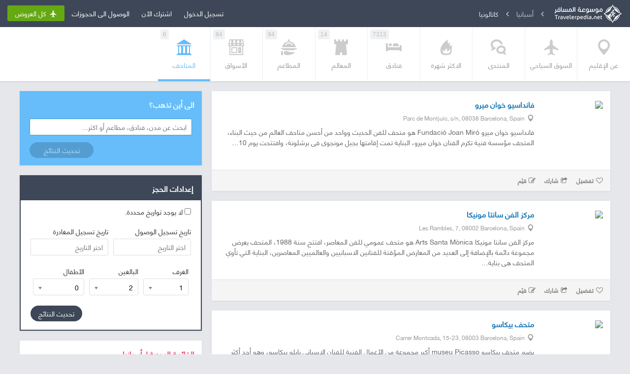

--- FILE ---
content_type: text/html; charset=UTF-8
request_url: https://www.travelerpedia.net/es/region/catalonia/museums
body_size: 7414
content:
<!DOCTYPE html>
<!--[if lt IE 7]>      <html class="no-js lt-ie9 lt-ie8 lt-ie7"> <![endif]-->
<!--[if IE 7]>         <html class="no-js lt-ie9 lt-ie8"> <![endif]-->
<!--[if IE 8]>         <html class="no-js lt-ie9"> <![endif]-->
<!--[if gt IE 8]><!--> <html
lang="ar"
prefix="og: http://ogp.me/ns# fb: http://ogp.me/ns/fb# booking_com: http://ogp.me/ns/fb/booking_com#"
class="noJS b_chrome b_chrome_37 supports_inline-block supports_flexbox_unprefixed supports_fontface"> <!--<![endif]-->
<head>
    <meta charset="utf-8">
    <meta http-equiv="X-UA-Compatible" content="IE=edge">
    <title>موسوعة المسافر دليل السياحة والسفر - Catalonia - المتاحف</title>
	<meta property="og:title" content="موسوعة المسافر دليل السياحة والسفر - Catalonia - المتاحف" />
    <meta name="viewport" content="width=device-width, initial-scale=1.0, maximum-scale=1.0, user-scalable=0">
	
	    <meta name="description" content="مستقبل السياحة يبدأ من موسوعة المسافر، مهتمنا توفير المعلومات السياحية للفنادق والمعالم والأسواق، بالإحداثيات لكل المسافرين العرب بكل سهولة." />
	<meta property="og:description" content="مستقبل السياحة يبدأ من موسوعة المسافر، مهتمنا توفير المعلومات السياحية للفنادق والمعالم والأسواق، بالإحداثيات لكل المسافرين العرب بكل سهولة." />
			<meta name="keywords" content="سكن، إقامة, فندق, الفنادق, عروض خاصة، باقات، أسعار مغرية، عطل نهاية الأسبوع، قضاء العطل في المدينة، صفقات, اقتصادي، رخيص، حسم، توفير" />
	<meta property="og:site_name" content="www.travelerpedia.net" />
	<link href="https://plus.google.com/107462130536530827114" rel="publisher" />

            <meta name="twitter:card" content="summary_large_image">
    <meta name="twitter:site" content="@TravelerPedia">
    <meta name="twitter:creator" content="@TravelerPedia">
    <meta name="twitter:title" content="موسوعة المسافر دليل السياحة والسفر - Catalonia - المتاحف">
                
        <link rel="stylesheet" href="https://www.travelerpedia.net/css/frontend_full.css">
    <script>
        var vars = {
                        isAGuest: false,
        url: 'https://www.travelerpedia.net/',
        ajax: 'https://www.travelerpedia.net/ajax',
        router: null,
        token: 'fb408ecfad5f867425707b152b819330',
        is_home: 0,
        is_discussion: 0,
        upload_url: 'https://www.travelerpedia.net/attachments/upload',
        upload_swf: 'https://www.travelerpedia.net/js/Moxie.swf',
        upload_xap: 'https://www.travelerpedia.net/js/Moxie.xap',
        ac_ajax_reqs: new Array(),
        is_mobile: 0,
        slider_values_range: [],
        addthis_pubid: 'ra-52426f7f738d7650',
        filter_query: undefined,
        icon: 'https://www.travelerpedia.net/icons.svg#%icon%'
            };
    var i18n = {
        title: 'العنوان',
        searching: 'جاري البحث...',
        redirecting: 'جاري التحويل...',
        loading: 'جارى التحميل...',
        logging_out: 'جاري تسجيل الخروج...',
        no_more_than30_days: 'لا يمكن تحديد تاريخ مغادرة اكثر من 30 يوم.',
        posting: 'جاري النشر...',
        like: 'أعجبني',
        show_more: 'اظهار الكل (%s سطر)',
        show_less: 'اظهار اقل',
        read_full: 'قراءة المقال كاملاُ',
        loading_compare: 'جاري تحميل معلومات المقارنة...',
        max_compare_is_five: 'لا يمكن المقارنة بين اكثر من 5 فنادق في المرة الواحدة.',
        in_compare: 'في المقارنة',
        compare: 'مقارنة',
        upload_error: 'تأكد من رفع ملفات نوعها صور ومقاسها لا يزيد عن 30 ميجابايتس.',
        ok: 'حسناً',
        already_reviewed: 'لديك مراجعه بالفعل.',
        disc_title_exceeded_limit: 'عنوان المناقشة لا يمكن ان يتعدي الـ ٥٠ حرف.',
        distance_from_your_place: 'المسافة عن موقعك الحالى',
        images_title: "ملفات الصور",
        delete_photo: "حذف الصورة",
        deletePhoto: "حذف الصورة",
        waitForUploads: "رجاء إنتظار انتهاء رفع الملفات",
        chooseBkAccount: "اختر الحساب البنكي الذي قمت بالتحويل اليه",
        freeCancellation: "إلغاء مجاني",
        paymentUponArrival: "الدفع عند الوصول",
        startsFrom: "يبدأ من",
        insteadOf: "بدلاً من",
        edit: "تعديل",
        share: "شارك",
        submitReview: "قيّم",
        reviewDetails: "مراجعة التفاصيل"
    }
    </script>
    <script type="text/javascript" src="https://www.travelerpedia.net/js/frontend_vendor_modernizr-2.6.2.js%7Chead.js%7Cajax.js"></script>
</head>
<body class="body">
<div class="header-nav-wrap" data-0>
    <header>
    <div class="clearfix">
        <div class="lFloat logo"><a href="https://www.travelerpedia.net/"></a></div>
                <div class="breadcrumb inlineItems lFloat">
                    <div class="ii-item arrow"><span class="icon"><svg><use xlink:href="https://www.travelerpedia.net/icons.svg#angle-left"></use></svg></span></div>
            <div class="ii-item data" itemscope itemtype="http://data-vocabulary.org/Breadcrumb">
                                    <a href="https://www.travelerpedia.net/es" itemprop="url"><span itemprop="title">أسبانيا</span></a>
                            </div>
                    <div class="ii-item arrow"><span class="icon"><svg><use xlink:href="https://www.travelerpedia.net/icons.svg#angle-left"></use></svg></span></div>
            <div class="ii-item data" itemscope itemtype="http://data-vocabulary.org/Breadcrumb">
                كاتالونيا            </div>
                </div>
                        <div class="usrNavList">
            <div class="unI dBtn tight" rel="dialog" data-size="s" data-dialog="login">
                <span class="username ml5"><span class="name">تسجيل الدخول</span></span>
            </div>
            <a href="https://www.travelerpedia.net/register" class="unI dBtn tight">
                <span class="username ml5"><span class="name">اشترك الأن</span></span>
            </a>
            <a href="https://www.travelerpedia.net/reservations/buyer" class="unI dBtn tight">
                <span class="username ml5"><span class="name">الوصول الى الحجوزات</span></span>
            </a>
	                    <div class="unI">
                <a class="dBtn clr-green" href="https://www.travelerpedia.net/browse/offers">
                    <span class="icon s14 mr3"><svg><use xlink:href="https://www.travelerpedia.net/icons.svg#airplane"></use></svg></span>
                    <span class="name">كل العروض</span>
                </a>
            </div>
        </div>
            </div>
</header>
    <nav id="contentNavWrap">
        <ul class="cn-list clearfix">
            <li class="cn-i about" onclick="window.location = 'https://www.travelerpedia.net/es/region/catalonia';"><div class="navItemCon"><span class="icon s32"><svg><use xlink:href="https://www.travelerpedia.net/icons.svg#location"></use></svg></span><span class="nam">عن الإقليم</span></div></li>
            <li class="cn-i shop" onclick="window.location = 'https://www.travelerpedia.net/es/region/catalonia/shop';"><div class="navItemCon"><span class="icon s32"><svg><use xlink:href="https://www.travelerpedia.net/icons.svg#airplane"></use></svg></span><span class="nam">السوق السياحي</span></div></li>
            <li class="cn-i discuss" onclick="window.location = 'https://www.travelerpedia.net/es/region/catalonia/discussion';"><div class="navItemCon"><span class="icon s32"><svg><use xlink:href="https://www.travelerpedia.net/icons.svg#disc"></use></svg></span><span class="nam">المنتدى</span></div></li>
            <li class="cn-i popular" onclick="window.location = 'https://www.travelerpedia.net/es/region/catalonia/popular';"><div class="navItemCon"><span class="icon s32"><svg><use xlink:href="https://www.travelerpedia.net/icons.svg#hot"></use></svg></span><span class="nam">الاكثر شهرة</span></div></li>
                                      <li class="cn-i itemThree hotels" onclick="window.location = 'https://www.travelerpedia.net/es/region/catalonia/hotels';"><div class="navItemCon"><span class="icon s32"><svg><use xlink:href="https://www.travelerpedia.net/icons.svg#hotel"></use></svg></span><span class="nam">فنادق</span><span class="totalEntries">7313</span></div></li>
                                            <li class="cn-i tipTCBC  attractions" onclick="window.location = 'https://www.travelerpedia.net/es/region/catalonia/attractions';""><div class="navItemCon"><span class="icon s32"><svg><use xlink:href="https://www.travelerpedia.net/icons.svg#attraction"></use></svg></span><span class="nam">المعالم</span><span class="totalEntries">14</span></div></li>
                                                <li class="cn-i tipTCBC  restaurants" onclick="window.location = 'https://www.travelerpedia.net/es/region/catalonia/restaurants';""><div class="navItemCon"><span class="icon s32"><svg><use xlink:href="https://www.travelerpedia.net/icons.svg#restaurant"></use></svg></span><span class="nam">المطاعم</span><span class="totalEntries">94</span></div></li>
                                                <li class="cn-i tipTCBC  itemThree markets" onclick="window.location = 'https://www.travelerpedia.net/es/region/catalonia/markets';""><div class="navItemCon"><span class="icon s32"><svg><use xlink:href="https://www.travelerpedia.net/icons.svg#market"></use></svg></span><span class="nam">الأسواق</span><span class="totalEntries">84</span></div></li>
                                                <li class="cn-i tipTCBC  museums active" onclick="window.location = 'https://www.travelerpedia.net/es/region/catalonia/museums';""><div class="navItemCon"><span class="icon s32"><svg><use xlink:href="https://www.travelerpedia.net/icons.svg#museum"></use></svg></span><span class="nam">المتاحف</span><span class="totalEntries">6</span></div></li>
                                        </ul>
    </nav>
</div>
<div id="PageWrap" class="defaultPage clearfix" data-185-top>
<div class="row">
<div id="sidebar" class="rFloat">
    <div id="sidebar" class="rFloat">
    

<div class="sideSearchBlock">
    <h3 class="ssbTitle">الى أين تذهب؟</h3>
    <div class="ssbContent">
                <form id="hotel_search" method="POST">
            <input type="hidden" name="search_type" class="search_type" value="" />
            <input type="hidden" name="search_id" class="search_id" value="" />
            <table>
                <tbody>
                <tr>
                    <td colspan="2">
						<div class="searchInProgress dspn"></div>
                        <input id="lookup-world" id="searchText" type="text" name="term" value="" placeholder="ابحث عن مدن، فنادق، مطاعم أو اكثر...">
                    </td>
                </tr>
                <tr>
                    <td class="ssbSearchBtnWrap" colspan="2"><button type="submit" class="dBtn dBtn-rounded dBtn-darkBlue dBtn-minWidth disabled" disabled="disabled">تحديث النتائج</button></td>
                </tr>
                </tbody>
				<script>
				head.ready( function(){
					$('.datePickerInput, #noDateInput').change( function(){
						$('#hotel_search_settings .ssbSearchBtnWrap button').removeClass('disabled').removeAttr('disabled');
					});
				});
				</script>
        </form>
        </table>
    </div>
</div>



<div class="sidebarBlockWrap filterBar">
    <h3 class="blockTitle">إعدادات الحجز</h3>
    <div class="fboSection open">
        <div class="fboSectionContent">
            <div class="ssbContent-s2">
                <form id="hotel_search_settings" method="POST">
                    <input type="hidden" name="search_type" class="search_type" value="" />
                    <input type="hidden" name="search_id" class="search_id" value="" />
                <table>
                    <tbody>
                    <tr>
                        <td colspan="2"><div class="noDateCheckboxWrap"><input id="noDateInput" value="1" name="noDates" type="checkbox"> <label for="noDateInput">لا يوجد تواريخ محددة.</label></div></td>
                    </tr>
                    <tr class="input-daterange check_in_out_dates">
                        <td>
                            <label for="check_in_date">تاريخ تسجيل الوصول</label>
                            <input type="text" placeholder="اختر التاريخ" class="datePickerInput fromDate" name="check_in_date" id="check_in_date" value="">
                        </td>
                        <td>
                            <label for="check_out_date">تاريخ تسجيل المغادرة</label>
                            <input type="text" placeholder="اختر التاريخ" class="datePickerInput toDate" id="check_out_date" name="check_out_date" value="">
                        </td>
                    </tr>
                    <tr>
                        <td class="searchOptionsTableData" colspan="2">
                            <table>
                                <tr>
                                    <td>
                                        <label for="rooms">الغرف</label>
                                        <select name="rooms" id="rooms" data-type="fixed">
                                                                                            <option value="1" selected="selected">1</option>
                                                                                            <option value="2">2</option>
                                                                                            <option value="3">3</option>
                                                                                            <option value="4">4</option>
                                                                                            <option value="5">5</option>
                                                                                            <option value="6">6</option>
                                                                                            <option value="7">7</option>
                                                                                            <option value="8">8</option>
                                                                                            <option value="9">9</option>
                                                                                            <option value="10">10</option>
                                                                                            <option value="11">11</option>
                                                                                            <option value="12">12</option>
                                                                                            <option value="13">13</option>
                                                                                            <option value="14">14</option>
                                                                                            <option value="15">15</option>
                                                                                            <option value="16">16</option>
                                                                                            <option value="17">17</option>
                                                                                            <option value="18">18</option>
                                                                                            <option value="19">19</option>
                                                                                            <option value="20">20</option>
                                                                                            <option value="21">21</option>
                                                                                            <option value="22">22</option>
                                                                                            <option value="23">23</option>
                                                                                            <option value="24">24</option>
                                                                                            <option value="25">25</option>
                                                                                            <option value="26">26</option>
                                                                                            <option value="27">27</option>
                                                                                            <option value="28">28</option>
                                                                                            <option value="29">29</option>
                                                                                            <option value="30">30</option>
                                                                                    </select>
                                    </td>
                                    <td>
                                        <label for="adults">البالغين</label>
                                        <select id="adults" name="adults" data-type="fixed">
                                                                                            <option value="1">1</option>
                                                                                            <option value="2" selected="selected">2</option>
                                                                                            <option value="3">3</option>
                                                                                            <option value="4">4</option>
                                                                                            <option value="5">5</option>
                                                                                            <option value="6">6</option>
                                                                                            <option value="7">7</option>
                                                                                            <option value="8">8</option>
                                                                                            <option value="9">9</option>
                                                                                            <option value="10">10</option>
                                                                                            <option value="11">11</option>
                                                                                            <option value="12">12</option>
                                                                                            <option value="13">13</option>
                                                                                            <option value="14">14</option>
                                                                                            <option value="15">15</option>
                                                                                            <option value="16">16</option>
                                                                                            <option value="17">17</option>
                                                                                            <option value="18">18</option>
                                                                                            <option value="19">19</option>
                                                                                            <option value="20">20</option>
                                                                                            <option value="21">21</option>
                                                                                            <option value="22">22</option>
                                                                                            <option value="23">23</option>
                                                                                            <option value="24">24</option>
                                                                                            <option value="25">25</option>
                                                                                            <option value="26">26</option>
                                                                                            <option value="27">27</option>
                                                                                            <option value="28">28</option>
                                                                                            <option value="29">29</option>
                                                                                            <option value="30">30</option>
                                                                                    </select>
                                    </td>
                                    <td>
                                        <label for="children">الأطفال</label>
                                        <select name="children" id="children" data-type="fixed">
                                                                                            <option value="0" selected="selected">0</option>
                                                                                            <option value="1">1</option>
                                                                                            <option value="2">2</option>
                                                                                            <option value="3">3</option>
                                                                                            <option value="4">4</option>
                                                                                            <option value="5">5</option>
                                                                                            <option value="6">6</option>
                                                                                            <option value="7">7</option>
                                                                                            <option value="8">8</option>
                                                                                            <option value="9">9</option>
                                                                                            <option value="10">10</option>
                                                                                            <option value="11">11</option>
                                                                                            <option value="12">12</option>
                                                                                            <option value="13">13</option>
                                                                                            <option value="14">14</option>
                                                                                            <option value="15">15</option>
                                                                                            <option value="16">16</option>
                                                                                            <option value="17">17</option>
                                                                                            <option value="18">18</option>
                                                                                            <option value="19">19</option>
                                                                                            <option value="20">20</option>
                                                                                            <option value="21">21</option>
                                                                                            <option value="22">22</option>
                                                                                            <option value="23">23</option>
                                                                                            <option value="24">24</option>
                                                                                            <option value="25">25</option>
                                                                                            <option value="26">26</option>
                                                                                            <option value="27">27</option>
                                                                                            <option value="28">28</option>
                                                                                            <option value="29">29</option>
                                                                                            <option value="30">30</option>
                                                                                    </select>
                                    </td>
                                </tr>
                            </table>
                        </td>
                    </tr>
                    <tr>
                        <td class="ssbSearchBtnWrap" colspan="2"><button type="submit" class="dBtn clr-primary dBtn-rounded disabled rFloat" disabled="disabled">تحديث النتائج</button></td>
                    </tr>
                    </tbody>
                </table>
            </div>
            </form>
        </div>
    </div>
</div>



        



    

<div class="sidebarBlockWrap">
	<div class="innerSpace">
    <h3 class="blockTitle">القائمة البريدية لـ أسبانيا</h3>
    <div class="sidebarBlockCon">
        <p>اشترك فى القائمة البريدية للحصول على آخر التحديثات.</p>
                <form method="POST" id="newsletter">
            <div class="alert alert-success dspn"><span></span></div>
            <div class="alert alert-error dspn"><span></span></div>
            <div class="txtInputWrap ltr">
                <input type="hidden" value="1" name="status" />
                <input type="hidden" value="es" name="countrycode" />
                <input class="mr5" type="checkbox" name="unsubscribe_me" id="unsubscribe_me" class="mb5" value="1"><label for="unsubscribe_me" class="subscribe_label"><strong>الغاء الاشتراك</strong></label>
                <input type="text" name="first_name" class="first_name mb5" placeholder="الاسم الأول" style="direction: rtl; text-align: right;" dir="rtl">
                <input type="text" name="last_name" class="last_name mb5" placeholder="اسم العائلة" style="direction: rtl; text-align: right;" dir="rtl">
                <input type="text" name="email" class="mb5" placeholder="البريد الإلكتروني">
            </div>
            <div class="cAlign">
                <button class="dBtn clr-primary" type="submit">اشتراك</button>
            </div>
        </form>
        <script>
            head.ready( function(){
                $('#unsubscribe_me').change( function(){
                    if( $( this ).is(':checked') ){
                        $('#newsletter .first_name, #newsletter .last_name').addClass('dspn');
                    } else {
                        $('#newsletter .first_name, #newsletter .last_name').removeClass('dspn');
                    }
                });
                $('#newsletter').submit( function(){
                    var form = $( this );
                    var button = $( 'button[type=submit]', form );
                    var button_text = $( button ).text();
                    $( '.alert-error, .alert-success' ).addClass('dspn');

                    va.submitForm( form, 'users', 'newsletter_subscribe', false, function(){
                        $( button ).attr('disabled', 'disabled').addClass('disabled').text( i18n.loading );
                        return true;
                    }, function( payload ){
                        $( button ).removeAttr('disabled').removeClass('disabled').text( button_text );
                        $( '.alert-error, .alert-success' ).addClass('dspn');
                        if( payload.status == 'error' ){
                            $( '.alert-error' ).removeClass('dspn');
                            $( '.alert-error span', form ).text( payload.text );
                        } else {
                            $( 'input[type=text]', form ).val('');
                            $( '#unsubscribe_me' ).removeAttr('checked');

                            $( '.alert-success' ).removeClass('dspn');
                            $( '.alert-success span', form ).text( payload.text );
                        }
                    });
                    return false;
                });
            });
        </script>
            </div>
    </div>
</div>


<div class="sidebarFooter">
        <div class="links">
                    <a href="https://www.travelerpedia.net/page/about-us">من نحن</a> ·                     <a href="https://www.travelerpedia.net/page/trems">شروط الإستخدام</a> ·                     <a href="https://www.travelerpedia.net/page/contact-us">اتصل بنا Contact us</a> ·                     <a href="https://www.travelerpedia.net/page/faq">أسئلة متكررة</a> ·                     <a href="https://www.travelerpedia.net/page/addplaces">أضف مكان Add place</a> ·                     <a href="https://www.travelerpedia.net/page/customer-service">خدمة العملاء</a>                · <a href="https://www.travelerpedia.net/effective-users">المستخدمين الأكثر تأثيراً</a>
    </div>
    	<p>&copy; 2025 كافة الحقوق محفوظة لموسوعة المسافر.</p>
</div>
</div></div>
<div id="mainContentWrap">
    <div id="mainContent" class="clearfix">
        <div id="mainContentInner" class="lFloat">
            <div class="blockHeadWrap clearfix dspn">
                <h3 class="blockTitle">عرض <span class="total_count">0</span> المتاحف فى </span></h3>
                <div class="blockHeadOptions rFloat">
                    <div class="blockHeadOptionsField">
                        <span class="nam">ترتيب</span>
                        <span>
                            <select name="sort">
                                <option value="recommended">مستحسن</option>
                                <option value="recent">الأحدث</option>
                                <option value="highest-rated">الأعلى تقيماً</option>
                                <option value="lowest-rated">الأقل تقييماً</option>
                            </select>
                        </span>
                    </div>
                </div>
            </div>
            <script>
				var limit = 25;
                function __loadmore( first_load, filter_query ){
                    var offset = jQuery('#cityLocations .locations_list li.defItem').length;
                    var sort = jQuery('select[name=sort] option:selected').val();
					
					var noResultsCallback = undefined;
					var resultsCallback = undefined;

					
					if( typeof first_load != 'undefined' ){
						noResultsCallback = function(){
						};
						resultsCallback = function(){
							$('#mainContentInner .blockHeadWrap').show();
							if( jQuery('#cityLocations .locations_list li.defItem').length < limit ){
								jQuery('body').addClass('noMoreResults');
							}
						}
					}

                    if( typeof filter_query == 'undefined' ){
//                        filter_query = "";
                    }

                                        va.loop_locations(
						'museums', 
						jQuery('#cityLocations'),
						offset, 
						limit,
						sort, 
						true,
						'region|734',
             'es',
						false,
						noResultsCallback,
						resultsCallback,
                        filter_query,
                      false
					);
                    return false;
                }
                head.ready( function(){
                    __loadmore( true );
                    jQuery(window).scroll(function() {
                        if( (jQuery(window).scrollTop() + jQuery(window).height()) >= jQuery(document).height()-1000) {
                            __loadmore();
                        }
                    });
                    jQuery('select[name=sort]').change( function(){
                        jQuery('body').removeClass('noMoreResults');
                        jQuery('.locations_list').empty();
                        __loadmore();
                    });
                });
            </script>
            <div id="cityLocations">
                <ul class="defaultEntriesLoopList style2 locations_list"></ul>
                <div class="defItem loadingContent loopingLoading loading dspn"></div>
                <div class="defItem loadmore loadmorebtn dspn"><a href="#" class="dBtn dBtn-rounded dBtn-darkBlueLevel2" onclick="__loadmore(); return false;">تحميل المزيد</a></div>
                <div class="defItem loadmore addLocation dspn"><a href="https://www.travelerpedia.net/submit-place?type=museums" class="dBtn dBtn-rounded clr-primary">Add place to </a></div>
            </div>
        </div>
    </div>
</div></div>
</div>
<script>
head.js('https://www.travelerpedia.net/js/frontend_vendor.js', function(){
    NProgress.configure({ showSpinner: false });
    
                        
    $.fn.datepicker.dates['ar'] = {
        days: ["الأحد", "الاثنين", "الثلاثاء", "الأربعاء", "الخميس", "الجمعة", "السبت", "الأحد"],
        daysShort: ["أحد", "اثنين", "ثلاثاء", "أربعاء", "خميس", "جمعة", "سبت", "أحد"],
        daysMin: ["ح", "ن", "ث", "ع", "خ", "ج", "س", "ح"],
        months: ["يناير", "فبراير", "مارس", "أبريل", "مايو", "يونيو", "يوليو", "أغسطس", "سبتمبر", "أكتوبر", "نوفمبر", "ديسمبر"],
        monthsShort: ["يناير", "فبراير", "مارس", "أبريل", "مايو", "يونيو", "يوليو", "أغسطس", "سبتمبر", "أكتوبر", "نوفمبر", "ديسمبر"],
        today: "هذا اليوم",
        rtl: true,
        autoclose: true,
        todayHighlight: true,
        format: 'yyyy-mm-dd',
        toggleActive: true
    };
});
    head.js('https://www.travelerpedia.net/js/form.js');
    head.js('https://www.travelerpedia.net/js/frontend-va.js?0.2');
    head.js('https://www.travelerpedia.net/js/frontend_main.js');
    head.js('https://www.travelerpedia.net/js/search.js%7Cfrontend_autosize.js%7Cspin.js%7Cfrontend_cookie.js%7Cfrontend_compare.js%7Cfrontend_links.js%7Cfrontend_GPSCoordinate.js%7Cfrontend_GPSCoordinateSet.js');
head.js('https://www.travelerpedia.net/js/frontend_royalslider.min.js');
</script>
    <script>head.js('https://www.travelerpedia.net/js/frontend_skrollr.js');</script>
    <script>
        head.ready( function(){
            var s = skrollr.init({
                forceHeight: false,
                smoothScrolling: true,
                smoothScrollingDuration: 200
            });
        });
    </script>
<script src="https://maps.googleapis.com/maps/api/js?key=AIzaSyCMuMk-DLITXimlZj2SZPW0HZjSBBK2WnQ&sensor=false"></script>
<script src="https://googlemaps.github.io/js-marker-clusterer/src/markerclusterer.js"></script>
<script>
head.ready( function(){
    $.extend(true, $.magnificPopup.defaults, {
        tClose: 'اغلاق',
        tLoading: 'جارى التحميل...',
        gallery: {
            tPrev: 'السابق (مفتاح السهم الأيسر)',
            tNext: 'التالي (مفتاح السهم الأيمن)',
            tCounter: '%curr% من %total%'
        },
        image: {
            tError: 'غير قادر على تحميل <a href="%url%">الصورة</a>.'
        },
        ajax: {
            tError: 'غير قادر على تحميل <a href="%url%">المحتوى</a>.'
        }
    });
});
</script>
<script type="text/javascript" src="//s7.addthis.com/js/300/addthis_widget.js#async=1"></script>
<script>
    var addthis_config = addthis_config||{};
    addthis_config.pubid = vars.addthis_pubid;
</script>
<script>
    (function(i,s,o,g,r,a,m){i['GoogleAnalyticsObject']=r;i[r]=i[r]||function(){
            (i[r].q=i[r].q||[]).push(arguments)},i[r].l=1*new Date();a=s.createElement(o),
        m=s.getElementsByTagName(o)[0];a.async=1;a.src=g;m.parentNode.insertBefore(a,m)
    })(window,document,'script','//www.google-analytics.com/analytics.js','ga');
    ga('create', 'UA-6531380-2', 'auto');
    ga('send', 'pageview');
</script>
</body>
</html>

--- FILE ---
content_type: text/html; charset=UTF-8
request_url: https://www.travelerpedia.net/ajax?__token=fb408ecfad5f867425707b152b819330&action=locations&section=looping&isOwner=false&offset=0&limit=25&orderby=recommended&city_id=region|734&countrycode=es&type=museums&undefined
body_size: 3299
content:
{"payload":{"status":"results","text":{"write_a_comment":"\u0627\u0643\u062a\u0628 \u062a\u0639\u0644\u064a\u0642","like":"\u0623\u0639\u062c\u0628\u0646\u064a","favorite":"\u0645\u0641\u0636\u0644","share":"\u0634\u0627\u0631\u0643","comment":"\u062a\u0639\u0644\u064a\u0642","view_more_comments":"\u0627\u0633\u062a\u0639\u0631\u0627\u0636 \u0627\u0644\u0645\u0632\u064a\u062f \u0645\u0646 \u0627\u0644\u062a\u0639\u0644\u064a\u0642\u0627\u062a","showing_of_comments":"<span class=\"comments_showing\">0<\/span> \u0645\u0646 <span class=\"comments_count_total\">0<\/span>","was_review_helpful":"\u0647\u0644 \u0647\u0630\u0647 \u0627\u0644\u0645\u0631\u0627\u062c\u0639\u0629 \u0645\u0641\u064a\u062f\u0629\u061f","review_rate_stat":"<strong>{vote_up_amount}<\/strong> \u0645\u0646 <strong>{total_votes}<\/strong> \u0634\u062e\u0635\u0627\u064b \u0648\u062c\u062f\u0648 \u0647\u0630\u0647 \u0627\u0644\u0645\u0631\u0627\u062c\u0639\u0629 \u0645\u0641\u064a\u062f\u0629.","yes":"\u0646\u0639\u0645","no":"\u0644\u0627","inappropriate_review":"\u0645\u0631\u0627\u062c\u0639\u0629 \u063a\u064a\u0631 \u0645\u0646\u0627\u0633\u0628\u0629\u061f","thanks_for_vote":"\u0634\u0643\u0631\u0627\u064b \u0644\u0644\u062a\u0642\u064a\u064a\u0645","you_already_voted":"\u0644\u0642\u062f \u0642\u0645\u062a \u0628\u0627\u0644\u062a\u0642\u064a\u064a\u0645 \u0628\u0627\u0644\u0641\u0639\u0644.","loading_vote":"\u062c\u0627\u0631\u0649 \u0627\u0644\u062a\u062d\u0645\u064a\u0644...","no_rooms":"\u0644\u0627 \u064a\u0648\u062c\u062f \u063a\u0631\u0641 \u0645\u062a\u0648\u0641\u0631\u0629","show_map":"\u0627\u0638\u0647\u0627\u0631 \u0627\u0644\u062e\u0631\u064a\u0637\u0629","compare":"\u0645\u0642\u0627\u0631\u0646\u0629","submit_review":"\u0642\u064a\u0651\u0645","remove_activity":"\u0627\u0632\u0627\u0644\u0629 \u0627\u0644\u0641\u0639\u0627\u0644\u064a\u0629","permalink":"\u0627\u0644\u0631\u0627\u0628\u0637 \u0627\u0644\u062f\u0627\u0626\u0645","trending":"\u0646\u0634\u0637"},"locations":[{"location_id":"1851","location_type":"museums","url":"https:\/\/www.travelerpedia.net\/es\/city\/%d9%83%d8%a7%d8%aa%d8%a7%d9%84%d9%88%d9%86%d9%8a%d8%a7:%d8%a8%d8%b1%d8%b4%d9%84%d9%88%d9%86%d8%a9\/museums\/%d9%81%d8%a7%d9%86%d8%af%d8%a7%d8%b3%d9%8a%d9%88-%d8%ae%d9%88%d8%a7%d9%86-%d9%85%d9%8a%d8%b1%d9%88-fundaci%c3%b3-joan-mir%c3%b3","thumbnail":"https:\/\/www.travelerpedia.net\/attachments\/view\/YPsoH?size=150x150","name":"\u0641\u0627\u0646\u062f\u0627\u0633\u064a\u0648 \u062e\u0648\u0627\u0646 \u0645\u064a\u0631\u0648","address":"Parc de Montju\u00efc, s\/n, 08038 Barcelona, Spain","location":"41.368630,2.159849","description":"\u0641\u0627\u0646\u062f\u0627\u0633\u064a\u0648 \u062e\u0648\u0627\u0646 \u0645\u064a\u0631\u0648 Fundaci&oacute; Joan Mir&oacute; \u0647\u0648 \u0645\u062a\u062d\u0641 \u0644\u0644\u0641\u0646 \u0627\u0644\u062d\u062f\u064a\u062b \u0648\u0648\u0627\u062d\u062f \u0645\u0646 \u0623\u062d\u0633\u0646 \u0645\u062a\u0627\u062d\u0641 \u0627\u0644\u0639\u0627\u0644\u0645 \u0645\u0646 \u062d\u064a\u062b \u0627\u0644\u0628\u0646\u0627\u0621\u060c \u0627\u0644\u0645\u062a\u062d\u0641 \u0645\u0624\u0633\u0633\u0629 \u0641\u0646\u064a\u0629 \u062a\u0643\u0631\u0645 \u0627\u0644\u0641\u0646\u0627\u0646 \u062e\u0648\u0627\u0646 \u0645\u064a\u0631\u0648\u060c \u0627\u0644\u0628\u0646\u0627\u064a\u0629 \u062a\u0645\u062a \u0625\u0642\u0627\u0645\u062a\u0647\u0627 \u0628\u062c\u0628\u0644 \u0645\u0648\u0646\u062c\u0648\u064a \u0641\u064a \u0628\u0631\u0634\u0644\u0648\u0646\u0629\u060c \u0648\u0627\u0641\u062a\u062a\u062d\u062a \u064a\u0648\u0645 10&#8230;","review_html":"","reviews_text":"\u0644\u0627 \u064a\u0648\u062c\u062f \u0645\u0631\u0627\u062c\u0639\u0627\u062a","wishlist_button":"<span class=\"wishlistBtn rFloat\" id=\"wishlist_museums_1851\" rel=\"dialog\" data-dialog=\"add_to_wishlist\" data-size=\"small\" data-query=\"sid=museums&iid=1851\"><span class=\"icon s14\">\r\n                        <svg><use xlink:href=\"https:\/\/www.travelerpedia.net\/icons.svg#heart-o-s14\"><\/use><\/svg>\r\n                    <\/span><span class=\"data\">\u062a\u0641\u0636\u064a\u0644<\/span><\/span>","did_i_review":false,"trending":false,"isOwner":false,"ownerStatus":""},{"location_id":"1866","location_type":"museums","url":"https:\/\/www.travelerpedia.net\/es\/city\/%d9%83%d8%a7%d8%aa%d8%a7%d9%84%d9%88%d9%86%d9%8a%d8%a7:%d8%a8%d8%b1%d8%b4%d9%84%d9%88%d9%86%d8%a9\/museums\/%d9%85%d8%b1%d9%83%d8%b2-%d8%a7%d9%84%d9%81%d9%86-%d8%b3%d8%a7%d9%86%d8%aa%d8%a7-%d9%85%d9%88%d9%86%d9%8a%d9%83%d8%a7-arts-santa-m%c3%b2nica","thumbnail":"https:\/\/www.travelerpedia.net\/attachments\/view\/ayzEU?size=150x150","name":"\u0645\u0631\u0643\u0632 \u0627\u0644\u0641\u0646 \u0633\u0627\u0646\u062a\u0627 \u0645\u0648\u0646\u064a\u0643\u0627","address":"Les Rambles, 7, 08002 Barcelona, Spain","location":"41.377194,2.175672","description":"\u0645\u0631\u0643\u0632 \u0627\u0644\u0641\u0646 \u0633\u0627\u0646\u062a\u0627 \u0645\u0648\u0646\u064a\u0643\u0627 Arts Santa M&ograve;nica \u0647\u0648 \u0645\u062a\u062d\u0641 \u0639\u0645\u0648\u0645\u064a \u0644\u0644\u0641\u0646 \u0627\u0644\u0645\u0639\u0627\u0635\u0631\u060c \u0627\u0641\u062a\u062a\u062d \u0633\u0646\u0629 1988\u060c \u0627\u0644\u0645\u062a\u062d\u0641 \u064a\u0639\u0631\u0636 \u0645\u062c\u0645\u0648\u0639\u0629 \u062f\u0627\u0626\u0645\u0629 \u0628\u0627\u0644\u0625\u0636\u0627\u0641\u0629 \u0625\u0644\u0649 \u0627\u0644\u0639\u062f\u064a\u062f \u0645\u0646 \u0627\u0644\u0645\u0639\u0627\u0631\u0636 \u0627\u0644\u0645\u0624\u0642\u062a\u0629 \u0644\u0644\u0641\u0646\u0627\u0646\u064a\u0646 \u0627\u0644\u0627\u0633\u0628\u0627\u0646\u064a\u064a\u0646 \u0648\u0627\u0644\u0639\u0627\u0644\u0645\u064a\u064a\u0646 \u0627\u0644\u0645\u0639\u0627\u0635\u0631\u064a\u0646\u060c \u0627\u0644\u0628\u0646\u0627\u064a\u0629 \u0627\u0644\u062a\u064a \u062a\u0623\u0648\u064a \u0627\u0644\u0645\u062a\u062d\u0641 \u0647\u064a \u0628\u0646\u0627\u064a\u0629&#8230;","review_html":"","reviews_text":"\u0644\u0627 \u064a\u0648\u062c\u062f \u0645\u0631\u0627\u062c\u0639\u0627\u062a","wishlist_button":"<span class=\"wishlistBtn rFloat\" id=\"wishlist_museums_1866\" rel=\"dialog\" data-dialog=\"add_to_wishlist\" data-size=\"small\" data-query=\"sid=museums&iid=1866\"><span class=\"icon s14\">\r\n                        <svg><use xlink:href=\"https:\/\/www.travelerpedia.net\/icons.svg#heart-o-s14\"><\/use><\/svg>\r\n                    <\/span><span class=\"data\">\u062a\u0641\u0636\u064a\u0644<\/span><\/span>","did_i_review":false,"trending":false,"isOwner":false,"ownerStatus":""},{"location_id":"1863","location_type":"museums","url":"https:\/\/www.travelerpedia.net\/es\/city\/%d9%83%d8%a7%d8%aa%d8%a7%d9%84%d9%88%d9%86%d9%8a%d8%a7:%d8%a8%d8%b1%d8%b4%d9%84%d9%88%d9%86%d8%a9\/museums\/%d9%85%d8%aa%d8%ad%d9%81-%d8%a8%d9%8a%d9%83%d8%a7%d8%b3%d9%88-museu-picasso","thumbnail":"https:\/\/www.travelerpedia.net\/attachments\/view\/tZtzX?size=150x150","name":"\u0645\u062a\u062d\u0641 \u0628\u064a\u0643\u0627\u0633\u0648","address":"Carrer Montcada, 15-23, 08003 Barcelona, Spain","location":"41.385216,2.180892","description":"\u064a\u0636\u0645 \u0645\u062a\u062d\u0641 \u0628\u064a\u0643\u0627\u0633\u0648 museu Picasso \u0623\u0643\u0628\u0631 \u0645\u062c\u0645\u0648\u0639\u0629 \u0645\u0646 \u0627\u0644\u0623\u0639\u0645\u0627\u0644 \u0627\u0644\u0641\u0646\u064a\u0629 \u0644\u0644\u0641\u0646\u0627\u0646 \u0627\u0644\u0625\u0633\u0628\u0627\u0646\u064a \u0628\u0627\u0628\u0644\u0648 \u0628\u064a\u0643\u0627\u0633\u0648\u060c \u0648\u0647\u0648 \u0623\u062d\u062f \u0623\u0643\u062b\u0631 \u0627\u0644\u0645\u062a\u0627\u062d\u0641 \u0627\u0644\u0625\u0633\u0628\u0627\u0646\u064a\u0629 \u0634\u0639\u0628\u064a\u0629 \u0648\u0623\u0643\u062b\u0631\u0647\u0627 \u0632\u064a\u0627\u0631\u0629\u060c \u0627\u0641\u062a\u062a\u062d \u0627\u0644\u0645\u062a\u062d\u0641 \u0639\u0627\u0645 1963 \u0628\u0640574 \u0639\u0645\u0644\u0627 \u0641\u0646\u064a\u0627 \u0623\u0647\u062f\u0627\u0647\u0627 \u062c\u064a\u0645\u064a \u0633\u064a\u0628\u0627\u0631\u062a\u0633 \u0635\u062f\u064a\u0642 \u0628\u064a\u0643\u0627\u0633\u0648 \u0648\u0635\u0627\u062d\u0628&#8230;","review_html":"","reviews_text":"\u0644\u0627 \u064a\u0648\u062c\u062f \u0645\u0631\u0627\u062c\u0639\u0627\u062a","wishlist_button":"<span class=\"wishlistBtn rFloat\" id=\"wishlist_museums_1863\" rel=\"dialog\" data-dialog=\"add_to_wishlist\" data-size=\"small\" data-query=\"sid=museums&iid=1863\"><span class=\"icon s14\">\r\n                        <svg><use xlink:href=\"https:\/\/www.travelerpedia.net\/icons.svg#heart-o-s14\"><\/use><\/svg>\r\n                    <\/span><span class=\"data\">\u062a\u0641\u0636\u064a\u0644<\/span><\/span>","did_i_review":false,"trending":false,"isOwner":false,"ownerStatus":""},{"location_id":"1861","location_type":"museums","url":"https:\/\/www.travelerpedia.net\/es\/city\/%d9%83%d8%a7%d8%aa%d8%a7%d9%84%d9%88%d9%86%d9%8a%d8%a7:%d8%a8%d8%b1%d8%b4%d9%84%d9%88%d9%86%d8%a9\/museums\/%d8%a7%d9%84%d9%85%d8%aa%d8%ad%d9%81-%d8%a7%d9%84%d9%88%d8%b7%d9%86%d9%8a-%d9%84%d9%84%d9%81%d9%86%d9%88%d9%86-%d9%81%d9%8a-%d9%83%d8%aa%d8%a7%d9%84%d9%88%d9%86%d9%8a%d8%a7-museu-nacional-dart-de-c","thumbnail":"https:\/\/www.travelerpedia.net\/attachments\/view\/bzURA?size=150x150","name":"\u0627\u0644\u0645\u062a\u062d\u0641 \u0627\u0644\u0648\u0637\u0646\u064a \u0644\u0644\u0641\u0646\u0648\u0646 \u0641\u064a \u0643\u062a\u0627\u0644\u0648\u0646\u064a\u0627","address":"Palau Nacional, Parc de Montju\u00efc, s\/n, 08038 Barcelona, Spain","location":"41.368441,2.153569","description":"\u064a\u0639\u062a\u0628\u0631 \u0627\u0644\u0645\u062a\u062d\u0641 \u0627\u0644\u0648\u0637\u0646\u064a \u0644\u0644\u0641\u0646\u0648\u0646 \u0641\u064a \u0643\u062a\u0627\u0644\u0648\u0646\u064a\u0627 Museu Nacional d'Art de Catalunya \u0623\u0643\u0628\u0631 \u0645\u062a\u062d\u0641 \u0644\u0644\u0641\u0646\u0648\u0646 \u0627\u0644\u062c\u0645\u064a\u0644\u0629 \u0627\u0644\u062a\u064a \u0648\u062c\u062f\u062a \u0641\u064a \u0643\u0627\u062a\u0627\u0644\u0648\u0646\u064a\u0627 \u0645\u0646\u0630 \u0627\u0644\u0639\u0635\u0631 \u0627\u0644\u0631\u0648\u0645\u0627\u0646\u064a \u0648\u062d\u062a\u0649 \u0645\u0646\u062a\u0635\u0641 \u0627\u0644\u0642\u0631\u0646 \u0627\u0644\u062a\u0627\u0633\u0639 \u0639\u0634\u0631\u060c \u0641\u0647\u0648 \u064a\u062d\u062a\u0648\u064a \u0639\u0644\u0649 \u0645\u062c\u0645\u0648\u0639\u0629 \u063a\u0646\u064a\u0629 \u0648\u0645\u062a\u0646\u0648\u0639\u0629 \u0645\u0646 \u0627\u0644\u0644\u0648\u062d\u0627\u062a\u060c&#8230;","review_html":"","reviews_text":"\u0644\u0627 \u064a\u0648\u062c\u062f \u0645\u0631\u0627\u062c\u0639\u0627\u062a","wishlist_button":"<span class=\"wishlistBtn rFloat\" id=\"wishlist_museums_1861\" rel=\"dialog\" data-dialog=\"add_to_wishlist\" data-size=\"small\" data-query=\"sid=museums&iid=1861\"><span class=\"icon s14\">\r\n                        <svg><use xlink:href=\"https:\/\/www.travelerpedia.net\/icons.svg#heart-o-s14\"><\/use><\/svg>\r\n                    <\/span><span class=\"data\">\u062a\u0641\u0636\u064a\u0644<\/span><\/span>","did_i_review":false,"trending":false,"isOwner":false,"ownerStatus":""},{"location_id":"1857","location_type":"museums","url":"https:\/\/www.travelerpedia.net\/es\/city\/%d9%83%d8%a7%d8%aa%d8%a7%d9%84%d9%88%d9%86%d9%8a%d8%a7:%d8%a8%d8%b1%d8%b4%d9%84%d9%88%d9%86%d8%a9\/museums\/%d9%85%d8%aa%d8%ad%d9%81-%d8%a8%d8%b1%d8%b4%d9%84%d9%88%d9%86%d8%a9-%d9%84%d9%84%d9%81%d9%86%d9%88%d9%86-%d8%a7%d9%84%d9%85%d8%b9%d8%a7%d8%b5%d8%b1%d8%a9-barcelona-museum-of-contemporary-art","thumbnail":"https:\/\/www.travelerpedia.net\/attachments\/view\/bgAar?size=150x150","name":"\u0645\u062a\u062d\u0641 \u0628\u0631\u0634\u0644\u0648\u0646\u0629 \u0644\u0644\u0641\u0646\u0648\u0646 \u0627\u0644\u0645\u0639\u0627\u0635\u0631\u0629","address":"Pla\u00e7a dels \u00c0ngels, 1, 08001 Barcelona, Spain","location":"41.383190,2.166866","description":"\u0627\u0641\u062a\u062a\u062d \u0645\u062a\u062d\u0641 \u0628\u0631\u0634\u0644\u0648\u0646\u0629 \u0644\u0644\u0641\u0646\u0648\u0646 \u0627\u0644\u0645\u0639\u0627\u0635\u0631\u0629 Barcelona Museum of Contemporary Art \u0627\u0644\u0645\u062a\u062d\u0641 \u0644\u0644\u062c\u0645\u0647\u0648\u0631 \u0641\u064a 28 \u0646\u0648\u0641\u0645\u0628\u0631 1995\u060c \u064a\u062d\u062a\u0648\u064a \u0627\u0644\u0645\u062a\u062d\u0641 \u0639\u0644\u0649 \u0623\u0639\u0645\u0627\u0644 \u0627\u0644\u0639\u062f\u064a\u062f \u0645\u0646 \u0641\u0646\u0627\u0646\u064a \u0627\u0644\u0642\u0631\u0646 \u0627\u0644\u0639\u0634\u0631\u064a\u0646 \u0645\u062b\u0644 \u0627\u0644\u0641\u0646\u0627\u0646 \u0628\u064a\u0643\u0627\u0633\u0648 \u0643\u0645\u0627 \u064a\u0642\u0627\u0645 \u0641\u064a\u0647 \u0645\u0639\u0627\u0631\u0636 \u0645\u062a\u0646\u0642\u0644\u0629 \u0628\u0634\u0643\u0644 \u0645\u0633\u062a\u0645\u0631,&#8230;","review_html":"","reviews_text":"\u0644\u0627 \u064a\u0648\u062c\u062f \u0645\u0631\u0627\u062c\u0639\u0627\u062a","wishlist_button":"<span class=\"wishlistBtn rFloat\" id=\"wishlist_museums_1857\" rel=\"dialog\" data-dialog=\"add_to_wishlist\" data-size=\"small\" data-query=\"sid=museums&iid=1857\"><span class=\"icon s14\">\r\n                        <svg><use xlink:href=\"https:\/\/www.travelerpedia.net\/icons.svg#heart-o-s14\"><\/use><\/svg>\r\n                    <\/span><span class=\"data\">\u062a\u0641\u0636\u064a\u0644<\/span><\/span>","did_i_review":false,"trending":false,"isOwner":false,"ownerStatus":""},{"location_id":"1856","location_type":"museums","url":"https:\/\/www.travelerpedia.net\/es\/city\/%d9%83%d8%a7%d8%aa%d8%a7%d9%84%d9%88%d9%86%d9%8a%d8%a7:%d8%a8%d8%b1%d8%b4%d9%84%d9%88%d9%86%d8%a9\/museums\/%d9%85%d8%aa%d8%ad%d9%81-%d9%86%d8%a7%d8%af%d9%8a-%d8%a8%d8%b1%d8%b4%d9%84%d9%88%d9%86%d8%a9-museu-del-f%c3%batbol-club-barcelona","thumbnail":"https:\/\/www.travelerpedia.net\/attachments\/view\/wPTqX?size=150x150","name":"\u0645\u062a\u062d\u0641 \u0646\u0627\u062f\u064a \u0628\u0631\u0634\u0644\u0648\u0646\u0629","address":"C. Aristides Maillol, 0, 08001 Barcelona, Spain","location":"41.378002,2.121509","description":"\u0645\u062a\u062d\u0641 \u0646\u0627\u062f\u064a \u0628\u0631\u0634\u0644\u0648\u0646\u0629 Museu Del F&uacute;tbol Club Barcelona \u064a\u062a\u0628\u0639 \u0646\u0627\u062f\u064a \u0628\u0631\u0634\u0644\u0648\u0646\u0629 \u062a\u0645 \u0627\u0641\u062a\u062a\u0627\u062d\u0647 \u0641\u064a 24 \u0633\u0628\u062a\u0645\u0628\u0631 \u0645\u0646 \u0627\u0644\u0639\u0627\u0645 1984 \u0628\u0639\u0647\u062f \u0631\u0626\u064a\u0633 \u0627\u0644\u0646\u0627\u062f\u064a \u062d\u064a\u0646\u0647\u0627 \u062e\u0648\u0633\u064a\u0647 \u0644\u0648\u064a\u0633 \u0646\u0648\u0646\u064a\u0632 \u0648\u064a\u0642\u0639 \u0628\u0628\u0646\u0627\u0621 \u0645\u0644\u0627\u0635\u0642 \u0644\u0645\u0644\u0639\u0628 \u0627\u0644\u0643\u0627\u0645\u0628 \u0646\u0648\u060c \u064a\u0636\u0645 \u0627\u0644\u0645\u062a\u062d\u0641 \u0627\u0644\u0643\u0624\u0648\u0633&#8230;","review_html":"","reviews_text":"\u0644\u0627 \u064a\u0648\u062c\u062f \u0645\u0631\u0627\u062c\u0639\u0627\u062a","wishlist_button":"<span class=\"wishlistBtn rFloat\" id=\"wishlist_museums_1856\" rel=\"dialog\" data-dialog=\"add_to_wishlist\" data-size=\"small\" data-query=\"sid=museums&iid=1856\"><span class=\"icon s14\">\r\n                        <svg><use xlink:href=\"https:\/\/www.travelerpedia.net\/icons.svg#heart-o-s14\"><\/use><\/svg>\r\n                    <\/span><span class=\"data\">\u062a\u0641\u0636\u064a\u0644<\/span><\/span>","did_i_review":false,"trending":false,"isOwner":false,"ownerStatus":""}],"count":6,"load_more":0},"excute_js":""}

--- FILE ---
content_type: text/css;charset=UTF-8
request_url: https://www.travelerpedia.net/css/frontend_full.css
body_size: 45655
content:
/*!
 * This stylesheet is written by VillaArts, Ltd. | https://villaarts.com
 * Version 2.0.0
 */

/*! normalize-scss | MIT/GPLv2 License | bit.ly/normalize-scss */.sticky,.sticky-container{position:relative;}.sticky{z-index:0;-webkit-transform:translateZ(0);transform:translateZ(0);}.sticky.is-stuck{position:fixed;z-index:5;}.sticky.is-stuck.is-at-top{top:0;}.sticky.is-stuck.is-at-bottom{bottom:0;}.sticky.is-anchored{position:relative;right:auto;left:auto;}.sticky.is-anchored.is-at-bottom{bottom:0;}.column,.columns{float:left;}.column:last-child:not(:first-child),.columns:last-child:not(:first-child){float:right;}.column.end:last-child:last-child,.end.columns:last-child:last-child{float:left;}.small-push-1{left:8.33333%;}.small-pull-1{left:-8.33333%;}.small-offset-0{margin-left:0;}.small-push-2{left:16.66667%;}.small-pull-2{left:-16.66667%;}.small-offset-1{margin-left:8.33333%;}.small-push-3{left:25%;}.small-pull-3{left:-25%;}.small-offset-2{margin-left:16.66667%;}.small-push-4{left:33.33333%;}.small-pull-4{left:-33.33333%;}.small-offset-3{margin-left:25%;}.small-push-5{left:41.66667%;}.small-pull-5{left:-41.66667%;}.small-offset-4{margin-left:33.33333%;}.small-push-6{left:50%;}.small-pull-6{left:-50%;}.small-offset-5{margin-left:41.66667%;}.small-push-7{left:58.33333%;}.small-pull-7{left:-58.33333%;}.small-offset-6{margin-left:50%;}.small-push-8{left:66.66667%;}.small-pull-8{left:-66.66667%;}.small-offset-7{margin-left:58.33333%;}.small-push-9{left:75%;}.small-pull-9{left:-75%;}.small-offset-8{margin-left:66.66667%;}.small-push-10{left:83.33333%;}.small-pull-10{left:-83.33333%;}.small-offset-9{margin-left:75%;}.small-push-11{left:91.66667%;}.small-pull-11{left:-91.66667%;}.small-offset-10{margin-left:83.33333%;}.small-offset-11{margin-left:91.66667%;}.small-up-1>.column,.small-up-1>.column:last-child,.small-up-1>.columns,.small-up-1>.columns:last-child,.small-up-2>.column,.small-up-2>.column:last-child,.small-up-2>.columns,.small-up-2>.columns:last-child,.small-up-3>.column,.small-up-3>.column:last-child,.small-up-3>.columns,.small-up-3>.columns:last-child,.small-up-4>.column,.small-up-4>.column:last-child,.small-up-4>.columns,.small-up-4>.columns:last-child,.small-up-5>.column,.small-up-5>.column:last-child,.small-up-5>.columns,.small-up-5>.columns:last-child,.small-up-6>.column,.small-up-6>.column:last-child,.small-up-6>.columns,.small-up-6>.columns:last-child,.small-up-7>.column,.small-up-7>.column:last-child,.small-up-7>.columns,.small-up-7>.columns:last-child,.small-up-8>.column,.small-up-8>.column:last-child,.small-up-8>.columns,.small-up-8>.columns:last-child{float:left;}@media print,screen and (min-width:40em){.medium-1{width:8.33333%;}.medium-push-1{position:relative;left:8.33333%;}.medium-pull-1{position:relative;left:-8.33333%;}.medium-offset-0{margin-left:0;}.medium-2{width:16.66667%;}.medium-push-2{position:relative;left:16.66667%;}.medium-pull-2{position:relative;left:-16.66667%;}.medium-offset-1{margin-left:8.33333%;}.medium-3{width:25%;}.medium-push-3{position:relative;left:25%;}.medium-pull-3{position:relative;left:-25%;}.medium-offset-2{margin-left:16.66667%;}.medium-4{width:33.33333%;}.medium-push-4{position:relative;left:33.33333%;}.medium-pull-4{position:relative;left:-33.33333%;}.medium-offset-3{margin-left:25%;}.medium-5{width:41.66667%;}.medium-push-5{position:relative;left:41.66667%;}.medium-pull-5{position:relative;left:-41.66667%;}.medium-offset-4{margin-left:33.33333%;}.medium-6{width:50%;}.medium-push-6{position:relative;left:50%;}.medium-pull-6{position:relative;left:-50%;}.medium-offset-5{margin-left:41.66667%;}.medium-7{width:58.33333%;}.medium-push-7{position:relative;left:58.33333%;}.medium-pull-7{position:relative;left:-58.33333%;}.medium-offset-6{margin-left:50%;}.medium-8{width:66.66667%;}.medium-push-8{position:relative;left:66.66667%;}.medium-pull-8{position:relative;left:-66.66667%;}.medium-offset-7{margin-left:58.33333%;}.medium-9{width:75%;}.medium-push-9{position:relative;left:75%;}.medium-pull-9{position:relative;left:-75%;}.medium-offset-8{margin-left:66.66667%;}.medium-10{width:83.33333%;}.medium-push-10{position:relative;left:83.33333%;}.medium-pull-10{position:relative;left:-83.33333%;}.medium-offset-9{margin-left:75%;}.medium-11{width:91.66667%;}.medium-push-11{position:relative;left:91.66667%;}.medium-pull-11{position:relative;left:-91.66667%;}.medium-offset-10{margin-left:83.33333%;}.medium-12{width:100%;}.medium-offset-11{margin-left:91.66667%;}.medium-up-1>.column,.medium-up-1>.columns{float:left;width:100%;}.medium-up-1>.column:nth-of-type(1n),.medium-up-1>.columns:nth-of-type(1n){clear:none;}.medium-up-1>.column:nth-of-type(1n+1),.medium-up-1>.columns:nth-of-type(1n+1){clear:both;}.medium-up-1>.column:last-child,.medium-up-1>.columns:last-child{float:left;}.medium-up-2>.column,.medium-up-2>.columns{float:left;width:50%;}.medium-up-2>.column:nth-of-type(1n),.medium-up-2>.columns:nth-of-type(1n){clear:none;}.medium-up-2>.column:nth-of-type(odd),.medium-up-2>.columns:nth-of-type(odd){clear:both;}.medium-up-2>.column:last-child,.medium-up-2>.columns:last-child{float:left;}.medium-up-3>.column,.medium-up-3>.columns{float:left;width:33.33333%;}.medium-up-3>.column:nth-of-type(1n),.medium-up-3>.columns:nth-of-type(1n){clear:none;}.medium-up-3>.column:nth-of-type(3n+1),.medium-up-3>.columns:nth-of-type(3n+1){clear:both;}.medium-up-3>.column:last-child,.medium-up-3>.columns:last-child{float:left;}.medium-up-4>.column,.medium-up-4>.columns{float:left;width:25%;}.medium-up-4>.column:nth-of-type(1n),.medium-up-4>.columns:nth-of-type(1n){clear:none;}.medium-up-4>.column:nth-of-type(4n+1),.medium-up-4>.columns:nth-of-type(4n+1){clear:both;}.medium-up-4>.column:last-child,.medium-up-4>.columns:last-child{float:left;}.medium-up-5>.column,.medium-up-5>.columns{float:left;width:20%;}.medium-up-5>.column:nth-of-type(1n),.medium-up-5>.columns:nth-of-type(1n){clear:none;}.medium-up-5>.column:nth-of-type(5n+1),.medium-up-5>.columns:nth-of-type(5n+1){clear:both;}.medium-up-5>.column:last-child,.medium-up-5>.columns:last-child{float:left;}.medium-up-6>.column,.medium-up-6>.columns{float:left;width:16.66667%;}.medium-up-6>.column:nth-of-type(1n),.medium-up-6>.columns:nth-of-type(1n){clear:none;}.medium-up-6>.column:nth-of-type(6n+1),.medium-up-6>.columns:nth-of-type(6n+1){clear:both;}.medium-up-6>.column:last-child,.medium-up-6>.columns:last-child{float:left;}.medium-up-7>.column,.medium-up-7>.columns{float:left;width:14.28571%;}.medium-up-7>.column:nth-of-type(1n),.medium-up-7>.columns:nth-of-type(1n){clear:none;}.medium-up-7>.column:nth-of-type(7n+1),.medium-up-7>.columns:nth-of-type(7n+1){clear:both;}.medium-up-7>.column:last-child,.medium-up-7>.columns:last-child{float:left;}.medium-up-8>.column,.medium-up-8>.columns{float:left;width:12.5%;}.medium-up-8>.column:nth-of-type(1n),.medium-up-8>.columns:nth-of-type(1n){clear:none;}.medium-up-8>.column:nth-of-type(8n+1),.medium-up-8>.columns:nth-of-type(8n+1){clear:both;}.medium-up-8>.column:last-child,.medium-up-8>.columns:last-child{float:left;}.medium-collapse>.column,.medium-collapse>.columns{padding-right:0;padding-left:0;}.expanded.row .medium-collapse.row,.medium-collapse .row{margin-right:0;margin-left:0;}.medium-uncollapse>.column,.medium-uncollapse>.columns{padding-right:.9375rem;padding-left:.9375rem;}.medium-centered{margin-right:auto;margin-left:auto;}.medium-centered,.medium-centered:last-child:not(:first-child){float:none;clear:both;}.medium-pull-0,.medium-push-0,.medium-uncentered{position:static;float:left;margin-right:0;margin-left:0;}}@media print,screen and (min-width:64em){.large-1{width:8.33333%;}.large-push-1{position:relative;left:8.33333%;}.large-pull-1{position:relative;left:-8.33333%;}.large-offset-0{margin-left:0;}.large-2{width:16.66667%;}.large-push-2{position:relative;left:16.66667%;}.large-pull-2{position:relative;left:-16.66667%;}.large-offset-1{margin-left:8.33333%;}.large-3{width:25%;}.large-push-3{position:relative;left:25%;}.large-pull-3{position:relative;left:-25%;}.large-offset-2{margin-left:16.66667%;}.large-4{width:33.33333%;}.large-push-4{position:relative;left:33.33333%;}.large-pull-4{position:relative;left:-33.33333%;}.large-offset-3{margin-left:25%;}.large-5{width:41.66667%;}.large-push-5{position:relative;left:41.66667%;}.large-pull-5{position:relative;left:-41.66667%;}.large-offset-4{margin-left:33.33333%;}.large-6{width:50%;}.large-push-6{position:relative;left:50%;}.large-pull-6{position:relative;left:-50%;}.large-offset-5{margin-left:41.66667%;}.large-7{width:58.33333%;}.large-push-7{position:relative;left:58.33333%;}.large-pull-7{position:relative;left:-58.33333%;}.large-offset-6{margin-left:50%;}.large-8{width:66.66667%;}.large-push-8{position:relative;left:66.66667%;}.large-pull-8{position:relative;left:-66.66667%;}.large-offset-7{margin-left:58.33333%;}.large-9{width:75%;}.large-push-9{position:relative;left:75%;}.large-pull-9{position:relative;left:-75%;}.large-offset-8{margin-left:66.66667%;}.large-10{width:83.33333%;}.large-push-10{position:relative;left:83.33333%;}.large-pull-10{position:relative;left:-83.33333%;}.large-offset-9{margin-left:75%;}.large-11{width:91.66667%;}.large-push-11{position:relative;left:91.66667%;}.large-pull-11{position:relative;left:-91.66667%;}.large-offset-10{margin-left:83.33333%;}.large-12{width:100%;}.large-offset-11{margin-left:91.66667%;}.large-up-1>.column,.large-up-1>.columns{float:left;width:100%;}.large-up-1>.column:nth-of-type(1n),.large-up-1>.columns:nth-of-type(1n){clear:none;}.large-up-1>.column:nth-of-type(1n+1),.large-up-1>.columns:nth-of-type(1n+1){clear:both;}.large-up-1>.column:last-child,.large-up-1>.columns:last-child{float:left;}.large-up-2>.column,.large-up-2>.columns{float:left;width:50%;}.large-up-2>.column:nth-of-type(1n),.large-up-2>.columns:nth-of-type(1n){clear:none;}.large-up-2>.column:nth-of-type(odd),.large-up-2>.columns:nth-of-type(odd){clear:both;}.large-up-2>.column:last-child,.large-up-2>.columns:last-child{float:left;}.large-up-3>.column,.large-up-3>.columns{float:left;width:33.33333%;}.large-up-3>.column:nth-of-type(1n),.large-up-3>.columns:nth-of-type(1n){clear:none;}.large-up-3>.column:nth-of-type(3n+1),.large-up-3>.columns:nth-of-type(3n+1){clear:both;}.large-up-3>.column:last-child,.large-up-3>.columns:last-child{float:left;}.large-up-4>.column,.large-up-4>.columns{float:left;width:25%;}.large-up-4>.column:nth-of-type(1n),.large-up-4>.columns:nth-of-type(1n){clear:none;}.large-up-4>.column:nth-of-type(4n+1),.large-up-4>.columns:nth-of-type(4n+1){clear:both;}.large-up-4>.column:last-child,.large-up-4>.columns:last-child{float:left;}.large-up-5>.column,.large-up-5>.columns{float:left;width:20%;}.large-up-5>.column:nth-of-type(1n),.large-up-5>.columns:nth-of-type(1n){clear:none;}.large-up-5>.column:nth-of-type(5n+1),.large-up-5>.columns:nth-of-type(5n+1){clear:both;}.large-up-5>.column:last-child,.large-up-5>.columns:last-child{float:left;}.large-up-6>.column,.large-up-6>.columns{float:left;width:16.66667%;}.large-up-6>.column:nth-of-type(1n),.large-up-6>.columns:nth-of-type(1n){clear:none;}.large-up-6>.column:nth-of-type(6n+1),.large-up-6>.columns:nth-of-type(6n+1){clear:both;}.large-up-6>.column:last-child,.large-up-6>.columns:last-child{float:left;}.large-up-7>.column,.large-up-7>.columns{float:left;width:14.28571%;}.large-up-7>.column:nth-of-type(1n),.large-up-7>.columns:nth-of-type(1n){clear:none;}.large-up-7>.column:nth-of-type(7n+1),.large-up-7>.columns:nth-of-type(7n+1){clear:both;}.large-up-7>.column:last-child,.large-up-7>.columns:last-child{float:left;}.large-up-8>.column,.large-up-8>.columns{float:left;width:12.5%;}.large-up-8>.column:nth-of-type(1n),.large-up-8>.columns:nth-of-type(1n){clear:none;}.large-up-8>.column:nth-of-type(8n+1),.large-up-8>.columns:nth-of-type(8n+1){clear:both;}.large-up-8>.column:last-child,.large-up-8>.columns:last-child{float:left;}.large-collapse>.column,.large-collapse>.columns{padding-right:0;padding-left:0;}.expanded.row .large-collapse.row,.large-collapse .row{margin-right:0;margin-left:0;}.large-uncollapse>.column,.large-uncollapse>.columns{padding-right:.9375rem;padding-left:.9375rem;}.large-centered{margin-right:auto;margin-left:auto;}.large-centered,.large-centered:last-child:not(:first-child){float:none;clear:both;}.large-pull-0,.large-push-0,.large-uncentered{position:static;float:left;margin-right:0;margin-left:0;}}@-webkit-keyframes a{0%,10%,20%,30%,40%,50%,60%,70%,80%,90%{-webkit-transform:translateX(7%);transform:translateX(7%);}5%,15%,25%,35%,45%,55%,65%,75%,85%,95%{-webkit-transform:translateX(-7%);transform:translateX(-7%);}}@-webkit-keyframes b{0%{-webkit-transform:rotate(-1turn);transform:rotate(-1turn);}to{-webkit-transform:rotate(0);transform:rotate(0);}}@-webkit-keyframes c{40%,50%,60%{-webkit-transform:rotate(7deg);transform:rotate(7deg);}35%,45%,55%,65%{-webkit-transform:rotate(-7deg);transform:rotate(-7deg);}0%,30%,70%,to{-webkit-transform:rotate(0);transform:rotate(0);}}

/*! normalize-scss | MIT/GPLv2 License | bit.ly/normalize-scss */html{font-family:sans-serif;line-height:1.15;-ms-text-size-adjust:100%;-webkit-text-size-adjust:100%;}article,aside,footer,header,nav,section{display:block;}h1{margin:.67em 0;font-size:2em;}figcaption,figure{display:block;}figure{margin:1em 40px;}hr{overflow:visible;box-sizing:content-box;height:0;}main{display:block;}pre{font-size:1em;font-family:monospace,monospace;}a{background-color:transparent;-webkit-text-decoration-skip:objects;}a:active,a:hover{outline-width:0;}abbr[title]{border-bottom:none;text-decoration:underline;text-decoration:underline dotted;}b,strong{font-weight:inherit;font-weight:bolder;}code,kbd,samp{font-size:1em;font-family:monospace,monospace;}dfn{font-style:italic;}mark{background-color:#ff0;color:#000;}small{font-size:80%;}sub,sup{position:relative;vertical-align:baseline;font-size:75%;line-height:0;}sub{bottom:-.25em;}sup{top:-.5em;}audio,video{display:inline-block;}audio:not([controls]){display:none;height:0;}img{border-style:none;}svg:not(:root){overflow:hidden;}button,input,optgroup,select,textarea{margin:0;font-size:100%;font-family:sans-serif;line-height:1.15;}button{overflow:visible;}button,select{text-transform:none;}[type=reset],[type=submit],button,html [type=button]{-webkit-appearance:button;}[type=button]::-moz-focus-inner,[type=reset]::-moz-focus-inner,[type=submit]::-moz-focus-inner,button::-moz-focus-inner{padding:0;border-style:none;}[type=button]:-moz-focusring,[type=reset]:-moz-focusring,[type=submit]:-moz-focusring,button:-moz-focusring{outline:1px dotted ButtonText;}input{overflow:visible;}[type=checkbox],[type=radio]{box-sizing:border-box;padding:0;}[type=number]::-webkit-inner-spin-button,[type=number]::-webkit-outer-spin-button{height:auto;}[type=search]{outline-offset:-2px;-webkit-appearance:textfield;}[type=search]::-webkit-search-cancel-button,[type=search]::-webkit-search-decoration{-webkit-appearance:none;}::-webkit-file-upload-button{font:inherit;-webkit-appearance:button;}fieldset{margin:0 2px;padding:.35em .625em .75em;border:1px solid silver;}legend{display:table;box-sizing:border-box;padding:0;max-width:100%;color:inherit;white-space:normal;}progress{display:inline-block;vertical-align:baseline;}textarea{overflow:auto;}details{display:block;}summary{display:list-item;}menu{display:block;}canvas{display:inline-block;}[hidden],template{display:none;}.foundation-mq{font-family:"small=0em&medium=40em&large=64em&xlarge=75em&xxlarge=90em";}html{box-sizing:border-box;font-size:100%;}*,:after,:before{box-sizing:inherit;}body{margin:0;padding:0;background:#fefefe;color:#0a0a0a;font-weight:400;font-family:Helvetica Neue,Helvetica,Roboto,Arial,sans-serif;line-height:1.5;-webkit-font-smoothing:antialiased;-moz-osx-font-smoothing:grayscale;}img{display:inline-block;max-width:100%;height:auto;vertical-align:middle;-ms-interpolation-mode:bicubic;}textarea{min-height:50px;height:auto;}select,textarea{border-radius:3px;}select{width:100%;}.map_canvas embed,.map_canvas img,.map_canvas object,.mqa-display embed,.mqa-display img,.mqa-display object{max-width:none!important;}button{padding:0;border:0;border-radius:3px;background:transparent;line-height:1;-webkit-appearance:none;-moz-appearance:none;appearance:none;}[data-whatinput=mouse] button{outline:0;}.is-visible{display:block!important;}.is-hidden{display:none!important;}.row{margin-right:auto;margin-left:auto;max-width:1000px;max-width:62.5rem;}.row:after,.row:before{display:table;content:" ";}.row:after{clear:both;}.row.collapse>.column,.row.collapse>.columns{padding-right:0;padding-left:0;}.row .row{margin-right:-15px;margin-right:-.9375rem;margin-left:-15px;margin-left:-.9375rem;}@media print,screen and (min-width:40em){.row .row{margin-right:-.9375rem;margin-left:-.9375rem;}}@media print,screen and (min-width:64em){.row .row{margin-right:-.9375rem;margin-left:-.9375rem;}}.row .row.collapse{margin-right:0;margin-left:0;}.row.expanded{max-width:none;}.row.expanded .row{margin-right:auto;margin-left:auto;}.column,.columns{float:right;padding-right:15px;padding-right:.9375rem;padding-left:15px;padding-left:.9375rem;width:100%;}.column:last-child:not(:first-child),.columns:last-child:not(:first-child){float:left;}.column.end:last-child:last-child,.end.columns:last-child:last-child{float:right;}.column.row.row,.row.row.columns{float:none;}.row .column.row.row,.row .row.row.columns{margin-right:0;margin-left:0;padding-right:0;padding-left:0;}.small-1{width:8.33333%;}.small-push-1{position:relative;right:8.33333%;}.small-pull-1{position:relative;right:-8.33333%;}.small-offset-0{margin-right:0;}.small-2{width:16.66667%;}.small-push-2{position:relative;right:16.66667%;}.small-pull-2{position:relative;right:-16.66667%;}.small-offset-1{margin-right:8.33333%;}.small-3{width:25%;}.small-push-3{position:relative;right:25%;}.small-pull-3{position:relative;right:-25%;}.small-offset-2{margin-right:16.66667%;}.small-4{width:33.33333%;}.small-push-4{position:relative;right:33.33333%;}.small-pull-4{position:relative;right:-33.33333%;}.small-offset-3{margin-right:25%;}.small-5{width:41.66667%;}.small-push-5{position:relative;right:41.66667%;}.small-pull-5{position:relative;right:-41.66667%;}.small-offset-4{margin-right:33.33333%;}.small-6{width:50%;}.small-push-6{position:relative;right:50%;}.small-pull-6{position:relative;right:-50%;}.small-offset-5{margin-right:41.66667%;}.small-7{width:58.33333%;}.small-push-7{position:relative;right:58.33333%;}.small-pull-7{position:relative;right:-58.33333%;}.small-offset-6{margin-right:50%;}.small-8{width:66.66667%;}.small-push-8{position:relative;right:66.66667%;}.small-pull-8{position:relative;right:-66.66667%;}.small-offset-7{margin-right:58.33333%;}.small-9{width:75%;}.small-push-9{position:relative;right:75%;}.small-pull-9{position:relative;right:-75%;}.small-offset-8{margin-right:66.66667%;}.small-10{width:83.33333%;}.small-push-10{position:relative;right:83.33333%;}.small-pull-10{position:relative;right:-83.33333%;}.small-offset-9{margin-right:75%;}.small-11{width:91.66667%;}.small-push-11{position:relative;right:91.66667%;}.small-pull-11{position:relative;right:-91.66667%;}.small-offset-10{margin-right:83.33333%;}.small-12{width:100%;}.small-offset-11{margin-right:91.66667%;}.small-up-1>.column,.small-up-1>.columns{float:right;width:100%;}.small-up-1>.column:nth-of-type(1n),.small-up-1>.columns:nth-of-type(1n){clear:none;}.small-up-1>.column:nth-of-type(1n+1),.small-up-1>.columns:nth-of-type(1n+1){clear:both;}.small-up-1>.column:last-child,.small-up-1>.columns:last-child{float:right;}.small-up-2>.column,.small-up-2>.columns{float:right;width:50%;}.small-up-2>.column:nth-of-type(1n),.small-up-2>.columns:nth-of-type(1n){clear:none;}.small-up-2>.column:nth-of-type(odd),.small-up-2>.columns:nth-of-type(odd){clear:both;}.small-up-2>.column:last-child,.small-up-2>.columns:last-child{float:right;}.small-up-3>.column,.small-up-3>.columns{float:right;width:33.33333%;}.small-up-3>.column:nth-of-type(1n),.small-up-3>.columns:nth-of-type(1n){clear:none;}.small-up-3>.column:nth-of-type(3n+1),.small-up-3>.columns:nth-of-type(3n+1){clear:both;}.small-up-3>.column:last-child,.small-up-3>.columns:last-child{float:right;}.small-up-4>.column,.small-up-4>.columns{float:right;width:25%;}.small-up-4>.column:nth-of-type(1n),.small-up-4>.columns:nth-of-type(1n){clear:none;}.small-up-4>.column:nth-of-type(4n+1),.small-up-4>.columns:nth-of-type(4n+1){clear:both;}.small-up-4>.column:last-child,.small-up-4>.columns:last-child{float:right;}.small-up-5>.column,.small-up-5>.columns{float:right;width:20%;}.small-up-5>.column:nth-of-type(1n),.small-up-5>.columns:nth-of-type(1n){clear:none;}.small-up-5>.column:nth-of-type(5n+1),.small-up-5>.columns:nth-of-type(5n+1){clear:both;}.small-up-5>.column:last-child,.small-up-5>.columns:last-child{float:right;}.small-up-6>.column,.small-up-6>.columns{float:right;width:16.66667%;}.small-up-6>.column:nth-of-type(1n),.small-up-6>.columns:nth-of-type(1n){clear:none;}.small-up-6>.column:nth-of-type(6n+1),.small-up-6>.columns:nth-of-type(6n+1){clear:both;}.small-up-6>.column:last-child,.small-up-6>.columns:last-child{float:right;}.small-up-7>.column,.small-up-7>.columns{float:right;width:14.28571%;}.small-up-7>.column:nth-of-type(1n),.small-up-7>.columns:nth-of-type(1n){clear:none;}.small-up-7>.column:nth-of-type(7n+1),.small-up-7>.columns:nth-of-type(7n+1){clear:both;}.small-up-7>.column:last-child,.small-up-7>.columns:last-child{float:right;}.small-up-8>.column,.small-up-8>.columns{float:right;width:12.5%;}.small-up-8>.column:nth-of-type(1n),.small-up-8>.columns:nth-of-type(1n){clear:none;}.small-up-8>.column:nth-of-type(8n+1),.small-up-8>.columns:nth-of-type(8n+1){clear:both;}.small-up-8>.column:last-child,.small-up-8>.columns:last-child{float:right;}.small-collapse>.column,.small-collapse>.columns{padding-right:0;padding-left:0;}.expanded.row .small-collapse.row,.small-collapse .row{margin-right:0;margin-left:0;}.small-uncollapse>.column,.small-uncollapse>.columns{padding-right:15px;padding-right:.9375rem;padding-left:15px;padding-left:.9375rem;}.small-centered{margin-right:auto;margin-left:auto;}.small-centered,.small-centered:last-child:not(:first-child){float:none;clear:both;}.small-pull-0,.small-push-0,.small-uncentered{position:static;float:left;margin-right:0;margin-left:0;}@media print,screen and (min-width:40em){.medium-1{width:8.33333%;}.medium-push-1{position:relative;right:8.33333%;}.medium-pull-1{position:relative;right:-8.33333%;}.medium-offset-0{margin-right:0;}.medium-2{width:16.66667%;}.medium-push-2{position:relative;right:16.66667%;}.medium-pull-2{position:relative;right:-16.66667%;}.medium-offset-1{margin-right:8.33333%;}.medium-3{width:25%;}.medium-push-3{position:relative;right:25%;}.medium-pull-3{position:relative;right:-25%;}.medium-offset-2{margin-right:16.66667%;}.medium-4{width:33.33333%;}.medium-push-4{position:relative;right:33.33333%;}.medium-pull-4{position:relative;right:-33.33333%;}.medium-offset-3{margin-right:25%;}.medium-5{width:41.66667%;}.medium-push-5{position:relative;right:41.66667%;}.medium-pull-5{position:relative;right:-41.66667%;}.medium-offset-4{margin-right:33.33333%;}.medium-6{width:50%;}.medium-push-6{position:relative;right:50%;}.medium-pull-6{position:relative;right:-50%;}.medium-offset-5{margin-right:41.66667%;}.medium-7{width:58.33333%;}.medium-push-7{position:relative;right:58.33333%;}.medium-pull-7{position:relative;right:-58.33333%;}.medium-offset-6{margin-right:50%;}.medium-8{width:66.66667%;}.medium-push-8{position:relative;right:66.66667%;}.medium-pull-8{position:relative;right:-66.66667%;}.medium-offset-7{margin-right:58.33333%;}.medium-9{width:75%;}.medium-push-9{position:relative;right:75%;}.medium-pull-9{position:relative;right:-75%;}.medium-offset-8{margin-right:66.66667%;}.medium-10{width:83.33333%;}.medium-push-10{position:relative;right:83.33333%;}.medium-pull-10{position:relative;right:-83.33333%;}.medium-offset-9{margin-right:75%;}.medium-11{width:91.66667%;}.medium-push-11{position:relative;right:91.66667%;}.medium-pull-11{position:relative;right:-91.66667%;}.medium-offset-10{margin-right:83.33333%;}.medium-12{width:100%;}.medium-offset-11{margin-right:91.66667%;}.medium-up-1>.column,.medium-up-1>.columns{float:right;width:100%;}.medium-up-1>.column:nth-of-type(1n),.medium-up-1>.columns:nth-of-type(1n){clear:none;}.medium-up-1>.column:nth-of-type(1n+1),.medium-up-1>.columns:nth-of-type(1n+1){clear:both;}.medium-up-1>.column:last-child,.medium-up-1>.columns:last-child{float:right;}.medium-up-2>.column,.medium-up-2>.columns{float:right;width:50%;}.medium-up-2>.column:nth-of-type(1n),.medium-up-2>.columns:nth-of-type(1n){clear:none;}.medium-up-2>.column:nth-of-type(odd),.medium-up-2>.columns:nth-of-type(odd){clear:both;}.medium-up-2>.column:last-child,.medium-up-2>.columns:last-child{float:right;}.medium-up-3>.column,.medium-up-3>.columns{float:right;width:33.33333%;}.medium-up-3>.column:nth-of-type(1n),.medium-up-3>.columns:nth-of-type(1n){clear:none;}.medium-up-3>.column:nth-of-type(3n+1),.medium-up-3>.columns:nth-of-type(3n+1){clear:both;}.medium-up-3>.column:last-child,.medium-up-3>.columns:last-child{float:right;}.medium-up-4>.column,.medium-up-4>.columns{float:right;width:25%;}.medium-up-4>.column:nth-of-type(1n),.medium-up-4>.columns:nth-of-type(1n){clear:none;}.medium-up-4>.column:nth-of-type(4n+1),.medium-up-4>.columns:nth-of-type(4n+1){clear:both;}.medium-up-4>.column:last-child,.medium-up-4>.columns:last-child{float:right;}.medium-up-5>.column,.medium-up-5>.columns{float:right;width:20%;}.medium-up-5>.column:nth-of-type(1n),.medium-up-5>.columns:nth-of-type(1n){clear:none;}.medium-up-5>.column:nth-of-type(5n+1),.medium-up-5>.columns:nth-of-type(5n+1){clear:both;}.medium-up-5>.column:last-child,.medium-up-5>.columns:last-child{float:right;}.medium-up-6>.column,.medium-up-6>.columns{float:right;width:16.66667%;}.medium-up-6>.column:nth-of-type(1n),.medium-up-6>.columns:nth-of-type(1n){clear:none;}.medium-up-6>.column:nth-of-type(6n+1),.medium-up-6>.columns:nth-of-type(6n+1){clear:both;}.medium-up-6>.column:last-child,.medium-up-6>.columns:last-child{float:right;}.medium-up-7>.column,.medium-up-7>.columns{float:right;width:14.28571%;}.medium-up-7>.column:nth-of-type(1n),.medium-up-7>.columns:nth-of-type(1n){clear:none;}.medium-up-7>.column:nth-of-type(7n+1),.medium-up-7>.columns:nth-of-type(7n+1){clear:both;}.medium-up-7>.column:last-child,.medium-up-7>.columns:last-child{float:right;}.medium-up-8>.column,.medium-up-8>.columns{float:right;width:12.5%;}.medium-up-8>.column:nth-of-type(1n),.medium-up-8>.columns:nth-of-type(1n){clear:none;}.medium-up-8>.column:nth-of-type(8n+1),.medium-up-8>.columns:nth-of-type(8n+1){clear:both;}.medium-up-8>.column:last-child,.medium-up-8>.columns:last-child{float:right;}.medium-collapse>.column,.medium-collapse>.columns{padding-right:0;padding-left:0;}.expanded.row .medium-collapse.row,.medium-collapse .row{margin-right:0;margin-left:0;}.medium-uncollapse>.column,.medium-uncollapse>.columns{padding-right:.9375rem;padding-left:.9375rem;}.medium-centered{margin-right:auto;margin-left:auto;}.medium-centered,.medium-centered:last-child:not(:first-child){float:none;clear:both;}.medium-pull-0,.medium-push-0,.medium-uncentered{position:static;float:left;margin-right:0;margin-left:0;}}@media print,screen and (min-width:64em){.large-1{width:8.33333%;}.large-push-1{position:relative;right:8.33333%;}.large-pull-1{position:relative;right:-8.33333%;}.large-offset-0{margin-right:0;}.large-2{width:16.66667%;}.large-push-2{position:relative;right:16.66667%;}.large-pull-2{position:relative;right:-16.66667%;}.large-offset-1{margin-right:8.33333%;}.large-3{width:25%;}.large-push-3{position:relative;right:25%;}.large-pull-3{position:relative;right:-25%;}.large-offset-2{margin-right:16.66667%;}.large-4{width:33.33333%;}.large-push-4{position:relative;right:33.33333%;}.large-pull-4{position:relative;right:-33.33333%;}.large-offset-3{margin-right:25%;}.large-5{width:41.66667%;}.large-push-5{position:relative;right:41.66667%;}.large-pull-5{position:relative;right:-41.66667%;}.large-offset-4{margin-right:33.33333%;}.large-6{width:50%;}.large-push-6{position:relative;right:50%;}.large-pull-6{position:relative;right:-50%;}.large-offset-5{margin-right:41.66667%;}.large-7{width:58.33333%;}.large-push-7{position:relative;right:58.33333%;}.large-pull-7{position:relative;right:-58.33333%;}.large-offset-6{margin-right:50%;}.large-8{width:66.66667%;}.large-push-8{position:relative;right:66.66667%;}.large-pull-8{position:relative;right:-66.66667%;}.large-offset-7{margin-right:58.33333%;}.large-9{width:75%;}.large-push-9{position:relative;right:75%;}.large-pull-9{position:relative;right:-75%;}.large-offset-8{margin-right:66.66667%;}.large-10{width:83.33333%;}.large-push-10{position:relative;right:83.33333%;}.large-pull-10{position:relative;right:-83.33333%;}.large-offset-9{margin-right:75%;}.large-11{width:91.66667%;}.large-push-11{position:relative;right:91.66667%;}.large-pull-11{position:relative;right:-91.66667%;}.large-offset-10{margin-right:83.33333%;}.large-12{width:100%;}.large-offset-11{margin-right:91.66667%;}.large-up-1>.column,.large-up-1>.columns{float:right;width:100%;}.large-up-1>.column:nth-of-type(1n),.large-up-1>.columns:nth-of-type(1n){clear:none;}.large-up-1>.column:nth-of-type(1n+1),.large-up-1>.columns:nth-of-type(1n+1){clear:both;}.large-up-1>.column:last-child,.large-up-1>.columns:last-child{float:right;}.large-up-2>.column,.large-up-2>.columns{float:right;width:50%;}.large-up-2>.column:nth-of-type(1n),.large-up-2>.columns:nth-of-type(1n){clear:none;}.large-up-2>.column:nth-of-type(odd),.large-up-2>.columns:nth-of-type(odd){clear:both;}.large-up-2>.column:last-child,.large-up-2>.columns:last-child{float:right;}.large-up-3>.column,.large-up-3>.columns{float:right;width:33.33333%;}.large-up-3>.column:nth-of-type(1n),.large-up-3>.columns:nth-of-type(1n){clear:none;}.large-up-3>.column:nth-of-type(3n+1),.large-up-3>.columns:nth-of-type(3n+1){clear:both;}.large-up-3>.column:last-child,.large-up-3>.columns:last-child{float:right;}.large-up-4>.column,.large-up-4>.columns{float:right;width:25%;}.large-up-4>.column:nth-of-type(1n),.large-up-4>.columns:nth-of-type(1n){clear:none;}.large-up-4>.column:nth-of-type(4n+1),.large-up-4>.columns:nth-of-type(4n+1){clear:both;}.large-up-4>.column:last-child,.large-up-4>.columns:last-child{float:right;}.large-up-5>.column,.large-up-5>.columns{float:right;width:20%;}.large-up-5>.column:nth-of-type(1n),.large-up-5>.columns:nth-of-type(1n){clear:none;}.large-up-5>.column:nth-of-type(5n+1),.large-up-5>.columns:nth-of-type(5n+1){clear:both;}.large-up-5>.column:last-child,.large-up-5>.columns:last-child{float:right;}.large-up-6>.column,.large-up-6>.columns{float:right;width:16.66667%;}.large-up-6>.column:nth-of-type(1n),.large-up-6>.columns:nth-of-type(1n){clear:none;}.large-up-6>.column:nth-of-type(6n+1),.large-up-6>.columns:nth-of-type(6n+1){clear:both;}.large-up-6>.column:last-child,.large-up-6>.columns:last-child{float:right;}.large-up-7>.column,.large-up-7>.columns{float:right;width:14.28571%;}.large-up-7>.column:nth-of-type(1n),.large-up-7>.columns:nth-of-type(1n){clear:none;}.large-up-7>.column:nth-of-type(7n+1),.large-up-7>.columns:nth-of-type(7n+1){clear:both;}.large-up-7>.column:last-child,.large-up-7>.columns:last-child{float:right;}.large-up-8>.column,.large-up-8>.columns{float:right;width:12.5%;}.large-up-8>.column:nth-of-type(1n),.large-up-8>.columns:nth-of-type(1n){clear:none;}.large-up-8>.column:nth-of-type(8n+1),.large-up-8>.columns:nth-of-type(8n+1){clear:both;}.large-up-8>.column:last-child,.large-up-8>.columns:last-child{float:right;}.large-collapse>.column,.large-collapse>.columns{padding-right:0;padding-left:0;}.expanded.row .large-collapse.row,.large-collapse .row{margin-right:0;margin-left:0;}.large-uncollapse>.column,.large-uncollapse>.columns{padding-right:.9375rem;padding-left:.9375rem;}.large-centered{margin-right:auto;margin-left:auto;}.large-centered,.large-centered:last-child:not(:first-child){float:none;clear:both;}.large-pull-0,.large-push-0,.large-uncentered{position:static;float:left;margin-right:0;margin-left:0;}}.column-block{margin-bottom:30px;margin-bottom:1.875rem;}.column-block>:last-child{margin-bottom:0;}.slide-in-down.mui-enter{-webkit-transition-timing-function:linear;transition-timing-function:linear;-webkit-transition-duration:.5s;transition-duration:.5s;-webkit-transition-property:opacity,-webkit-transform;transition-property:opacity,-webkit-transform;transition-property:transform,opacity;transition-property:transform,opacity,-webkit-transform;-webkit-transform:translateY(-100%);transform:translateY(-100%);-ms-transform:translateY(-100%);-webkit-backface-visibility:hidden;backface-visibility:hidden;}.slide-in-down.mui-enter.mui-enter-active{-ms-transform:translateY(0);-webkit-transform:translateY(0);transform:translateY(0);}.slide-in-left.mui-enter{-webkit-transition-timing-function:linear;transition-timing-function:linear;-webkit-transition-duration:.5s;transition-duration:.5s;-webkit-transition-property:opacity,-webkit-transform;transition-property:opacity,-webkit-transform;transition-property:transform,opacity;transition-property:transform,opacity,-webkit-transform;-webkit-transform:translateX(-100%);transform:translateX(-100%);-ms-transform:translateX(-100%);-webkit-backface-visibility:hidden;backface-visibility:hidden;}.slide-in-left.mui-enter.mui-enter-active{-ms-transform:translateX(0);-webkit-transform:translateX(0);transform:translateX(0);}.slide-in-up.mui-enter{-webkit-transition-timing-function:linear;transition-timing-function:linear;-webkit-transition-duration:.5s;transition-duration:.5s;-webkit-transition-property:opacity,-webkit-transform;transition-property:opacity,-webkit-transform;transition-property:transform,opacity;transition-property:transform,opacity,-webkit-transform;-webkit-transform:translateY(100%);transform:translateY(100%);-ms-transform:translateY(100%);-webkit-backface-visibility:hidden;backface-visibility:hidden;}.slide-in-up.mui-enter.mui-enter-active{-ms-transform:translateY(0);-webkit-transform:translateY(0);transform:translateY(0);}.slide-in-right.mui-enter{-webkit-transition-timing-function:linear;transition-timing-function:linear;-webkit-transition-duration:.5s;transition-duration:.5s;-webkit-transition-property:opacity,-webkit-transform;transition-property:opacity,-webkit-transform;transition-property:transform,opacity;transition-property:transform,opacity,-webkit-transform;-webkit-transform:translateX(100%);transform:translateX(100%);-ms-transform:translateX(100%);-webkit-backface-visibility:hidden;backface-visibility:hidden;}.slide-in-right.mui-enter.mui-enter-active{-ms-transform:translateX(0);-webkit-transform:translateX(0);transform:translateX(0);}.slide-out-down.mui-leave{-webkit-transition-timing-function:linear;transition-timing-function:linear;-webkit-transition-duration:.5s;transition-duration:.5s;-webkit-transition-property:opacity,-webkit-transform;transition-property:opacity,-webkit-transform;transition-property:transform,opacity;transition-property:transform,opacity,-webkit-transform;-webkit-transform:translateY(0);transform:translateY(0);-ms-transform:translateY(0);-webkit-backface-visibility:hidden;backface-visibility:hidden;}.slide-out-down.mui-leave.mui-leave-active{-ms-transform:translateY(100%);-webkit-transform:translateY(100%);transform:translateY(100%);}.slide-out-right.mui-leave{-webkit-transition-timing-function:linear;transition-timing-function:linear;-webkit-transition-duration:.5s;transition-duration:.5s;-webkit-transition-property:opacity,-webkit-transform;transition-property:opacity,-webkit-transform;transition-property:transform,opacity;transition-property:transform,opacity,-webkit-transform;-webkit-transform:translateX(0);transform:translateX(0);-ms-transform:translateX(0);-webkit-backface-visibility:hidden;backface-visibility:hidden;}.slide-out-right.mui-leave.mui-leave-active{-ms-transform:translateX(100%);-webkit-transform:translateX(100%);transform:translateX(100%);}.slide-out-up.mui-leave{-webkit-transition-timing-function:linear;transition-timing-function:linear;-webkit-transition-duration:.5s;transition-duration:.5s;-webkit-transition-property:opacity,-webkit-transform;transition-property:opacity,-webkit-transform;transition-property:transform,opacity;transition-property:transform,opacity,-webkit-transform;-webkit-transform:translateY(0);transform:translateY(0);-ms-transform:translateY(0);-webkit-backface-visibility:hidden;backface-visibility:hidden;}.slide-out-up.mui-leave.mui-leave-active{-ms-transform:translateY(-100%);-webkit-transform:translateY(-100%);transform:translateY(-100%);}.slide-out-left.mui-leave{-webkit-transition-timing-function:linear;transition-timing-function:linear;-webkit-transition-duration:.5s;transition-duration:.5s;-webkit-transition-property:opacity,-webkit-transform;transition-property:opacity,-webkit-transform;transition-property:transform,opacity;transition-property:transform,opacity,-webkit-transform;-webkit-transform:translateX(0);transform:translateX(0);-ms-transform:translateX(0);-webkit-backface-visibility:hidden;backface-visibility:hidden;}.slide-out-left.mui-leave.mui-leave-active{-ms-transform:translateX(-100%);-webkit-transform:translateX(-100%);transform:translateX(-100%);}.fade-in.mui-enter{opacity:0;-webkit-transition-timing-function:linear;transition-timing-function:linear;-webkit-transition-duration:.5s;transition-duration:.5s;-webkit-transition-property:opacity;transition-property:opacity;}.fade-in.mui-enter.mui-enter-active{opacity:1;}.fade-out.mui-leave{opacity:1;-webkit-transition-timing-function:linear;transition-timing-function:linear;-webkit-transition-duration:.5s;transition-duration:.5s;-webkit-transition-property:opacity;transition-property:opacity;}.fade-out.mui-leave.mui-leave-active{opacity:0;}.hinge-in-from-top.mui-enter{opacity:0;-webkit-transition-timing-function:linear;transition-timing-function:linear;-webkit-transition-duration:.5s;transition-duration:.5s;-webkit-transition-property:opacity,-webkit-transform;transition-property:opacity,-webkit-transform;transition-property:transform,opacity;transition-property:transform,opacity,-webkit-transform;-webkit-transform:perspective(2000px) rotateX(-90deg);transform:perspective(2000px) rotateX(-90deg);-ms-transform-origin:top;-webkit-transform-origin:top;transform-origin:top;}.hinge-in-from-top.mui-enter.mui-enter-active{opacity:1;-webkit-transform:perspective(2000px) rotate(0deg);transform:perspective(2000px) rotate(0deg);}.hinge-in-from-right.mui-enter{opacity:0;-webkit-transition-timing-function:linear;transition-timing-function:linear;-webkit-transition-duration:.5s;transition-duration:.5s;-webkit-transition-property:opacity,-webkit-transform;transition-property:opacity,-webkit-transform;transition-property:transform,opacity;transition-property:transform,opacity,-webkit-transform;-webkit-transform:perspective(2000px) rotateY(-90deg);transform:perspective(2000px) rotateY(-90deg);-ms-transform-origin:right;-webkit-transform-origin:right;transform-origin:right;}.hinge-in-from-right.mui-enter.mui-enter-active{opacity:1;-webkit-transform:perspective(2000px) rotate(0deg);transform:perspective(2000px) rotate(0deg);}.hinge-in-from-bottom.mui-enter{opacity:0;-webkit-transition-timing-function:linear;transition-timing-function:linear;-webkit-transition-duration:.5s;transition-duration:.5s;-webkit-transition-property:opacity,-webkit-transform;transition-property:opacity,-webkit-transform;transition-property:transform,opacity;transition-property:transform,opacity,-webkit-transform;-webkit-transform:perspective(2000px) rotateX(90deg);transform:perspective(2000px) rotateX(90deg);-ms-transform-origin:bottom;-webkit-transform-origin:bottom;transform-origin:bottom;}.hinge-in-from-bottom.mui-enter.mui-enter-active{opacity:1;-webkit-transform:perspective(2000px) rotate(0deg);transform:perspective(2000px) rotate(0deg);}.hinge-in-from-left.mui-enter{opacity:0;-webkit-transition-timing-function:linear;transition-timing-function:linear;-webkit-transition-duration:.5s;transition-duration:.5s;-webkit-transition-property:opacity,-webkit-transform;transition-property:opacity,-webkit-transform;transition-property:transform,opacity;transition-property:transform,opacity,-webkit-transform;-webkit-transform:perspective(2000px) rotateY(90deg);transform:perspective(2000px) rotateY(90deg);-ms-transform-origin:left;-webkit-transform-origin:left;transform-origin:left;}.hinge-in-from-left.mui-enter.mui-enter-active{opacity:1;-webkit-transform:perspective(2000px) rotate(0deg);transform:perspective(2000px) rotate(0deg);}.hinge-in-from-middle-x.mui-enter{opacity:0;-webkit-transition-timing-function:linear;transition-timing-function:linear;-webkit-transition-duration:.5s;transition-duration:.5s;-webkit-transition-property:opacity,-webkit-transform;transition-property:opacity,-webkit-transform;transition-property:transform,opacity;transition-property:transform,opacity,-webkit-transform;-webkit-transform:perspective(2000px) rotateX(-90deg);transform:perspective(2000px) rotateX(-90deg);-ms-transform-origin:center;-webkit-transform-origin:center;transform-origin:center;}.hinge-in-from-middle-x.mui-enter.mui-enter-active{opacity:1;-webkit-transform:perspective(2000px) rotate(0deg);transform:perspective(2000px) rotate(0deg);}.hinge-in-from-middle-y.mui-enter{opacity:0;-webkit-transition-timing-function:linear;transition-timing-function:linear;-webkit-transition-duration:.5s;transition-duration:.5s;-webkit-transition-property:opacity,-webkit-transform;transition-property:opacity,-webkit-transform;transition-property:transform,opacity;transition-property:transform,opacity,-webkit-transform;-webkit-transform:perspective(2000px) rotateY(-90deg);transform:perspective(2000px) rotateY(-90deg);-ms-transform-origin:center;-webkit-transform-origin:center;transform-origin:center;}.hinge-in-from-middle-y.mui-enter.mui-enter-active,.hinge-out-from-top.mui-leave{opacity:1;-webkit-transform:perspective(2000px) rotate(0deg);transform:perspective(2000px) rotate(0deg);}.hinge-out-from-top.mui-leave{-webkit-transition-timing-function:linear;transition-timing-function:linear;-webkit-transition-duration:.5s;transition-duration:.5s;transition-property:transform,opacity;transition-property:transform,opacity,-webkit-transform;transition-property:opacity,-webkit-transform;-webkit-transition-property:opacity,-webkit-transform;-ms-transform-origin:top;-webkit-transform-origin:top;transform-origin:top;}.hinge-out-from-top.mui-leave.mui-leave-active{opacity:0;-webkit-transform:perspective(2000px) rotateX(-90deg);transform:perspective(2000px) rotateX(-90deg);}.hinge-out-from-right.mui-leave{opacity:1;-webkit-transition-timing-function:linear;transition-timing-function:linear;-webkit-transition-duration:.5s;transition-duration:.5s;-webkit-transition-property:opacity,-webkit-transform;transition-property:opacity,-webkit-transform;transition-property:transform,opacity;transition-property:transform,opacity,-webkit-transform;-webkit-transform:perspective(2000px) rotate(0deg);transform:perspective(2000px) rotate(0deg);-ms-transform-origin:right;-webkit-transform-origin:right;transform-origin:right;}.hinge-out-from-right.mui-leave.mui-leave-active{opacity:0;-webkit-transform:perspective(2000px) rotateY(-90deg);transform:perspective(2000px) rotateY(-90deg);}.hinge-out-from-bottom.mui-leave{opacity:1;-webkit-transition-timing-function:linear;transition-timing-function:linear;-webkit-transition-duration:.5s;transition-duration:.5s;-webkit-transition-property:opacity,-webkit-transform;transition-property:opacity,-webkit-transform;transition-property:transform,opacity;transition-property:transform,opacity,-webkit-transform;-webkit-transform:perspective(2000px) rotate(0deg);transform:perspective(2000px) rotate(0deg);-ms-transform-origin:bottom;-webkit-transform-origin:bottom;transform-origin:bottom;}.hinge-out-from-bottom.mui-leave.mui-leave-active{opacity:0;-webkit-transform:perspective(2000px) rotateX(90deg);transform:perspective(2000px) rotateX(90deg);}.hinge-out-from-left.mui-leave{opacity:1;-webkit-transition-timing-function:linear;transition-timing-function:linear;-webkit-transition-duration:.5s;transition-duration:.5s;-webkit-transition-property:opacity,-webkit-transform;transition-property:opacity,-webkit-transform;transition-property:transform,opacity;transition-property:transform,opacity,-webkit-transform;-webkit-transform:perspective(2000px) rotate(0deg);transform:perspective(2000px) rotate(0deg);-ms-transform-origin:left;-webkit-transform-origin:left;transform-origin:left;}.hinge-out-from-left.mui-leave.mui-leave-active{opacity:0;-webkit-transform:perspective(2000px) rotateY(90deg);transform:perspective(2000px) rotateY(90deg);}.hinge-out-from-middle-x.mui-leave{opacity:1;-webkit-transition-timing-function:linear;transition-timing-function:linear;-webkit-transition-duration:.5s;transition-duration:.5s;-webkit-transition-property:opacity,-webkit-transform;transition-property:opacity,-webkit-transform;transition-property:transform,opacity;transition-property:transform,opacity,-webkit-transform;-webkit-transform:perspective(2000px) rotate(0deg);transform:perspective(2000px) rotate(0deg);-ms-transform-origin:center;-webkit-transform-origin:center;transform-origin:center;}.hinge-out-from-middle-x.mui-leave.mui-leave-active{opacity:0;-webkit-transform:perspective(2000px) rotateX(-90deg);transform:perspective(2000px) rotateX(-90deg);}.hinge-out-from-middle-y.mui-leave{opacity:1;-webkit-transition-timing-function:linear;transition-timing-function:linear;-webkit-transition-duration:.5s;transition-duration:.5s;-webkit-transition-property:opacity,-webkit-transform;transition-property:opacity,-webkit-transform;transition-property:transform,opacity;transition-property:transform,opacity,-webkit-transform;-webkit-transform:perspective(2000px) rotate(0deg);transform:perspective(2000px) rotate(0deg);-ms-transform-origin:center;-webkit-transform-origin:center;transform-origin:center;}.hinge-out-from-middle-y.mui-leave.mui-leave-active{opacity:0;-webkit-transform:perspective(2000px) rotateY(-90deg);transform:perspective(2000px) rotateY(-90deg);}.scale-in-up.mui-enter{opacity:0;-webkit-transition-timing-function:linear;transition-timing-function:linear;-webkit-transition-duration:.5s;transition-duration:.5s;-webkit-transition-property:opacity,-webkit-transform;transition-property:opacity,-webkit-transform;transition-property:transform,opacity;transition-property:transform,opacity,-webkit-transform;-ms-transform:scale(.5);-webkit-transform:scale(.5);transform:scale(.5);}.scale-in-up.mui-enter.mui-enter-active{opacity:1;-ms-transform:scale(1);-webkit-transform:scale(1);transform:scale(1);}.scale-in-down.mui-enter{opacity:0;-webkit-transition-timing-function:linear;transition-timing-function:linear;-webkit-transition-duration:.5s;transition-duration:.5s;-webkit-transition-property:opacity,-webkit-transform;transition-property:opacity,-webkit-transform;transition-property:transform,opacity;transition-property:transform,opacity,-webkit-transform;-ms-transform:scale(1.5);-webkit-transform:scale(1.5);transform:scale(1.5);}.scale-in-down.mui-enter.mui-enter-active,.scale-out-up.mui-leave{opacity:1;-ms-transform:scale(1);-webkit-transform:scale(1);transform:scale(1);}.scale-out-up.mui-leave{-webkit-transition-timing-function:linear;transition-timing-function:linear;-webkit-transition-duration:.5s;transition-duration:.5s;-webkit-transition-property:opacity,-webkit-transform;transition-property:opacity,-webkit-transform;transition-property:transform,opacity;transition-property:transform,opacity,-webkit-transform;}.scale-out-up.mui-leave.mui-leave-active{opacity:0;-ms-transform:scale(1.5);-webkit-transform:scale(1.5);transform:scale(1.5);}.scale-out-down.mui-leave{opacity:1;-webkit-transition-timing-function:linear;transition-timing-function:linear;-webkit-transition-duration:.5s;transition-duration:.5s;-webkit-transition-property:opacity,-webkit-transform;transition-property:opacity,-webkit-transform;transition-property:transform,opacity;transition-property:transform,opacity,-webkit-transform;-ms-transform:scale(1);-webkit-transform:scale(1);transform:scale(1);}.scale-out-down.mui-leave.mui-leave-active{opacity:0;-ms-transform:scale(.5);-webkit-transform:scale(.5);transform:scale(.5);}.spin-in.mui-enter{opacity:0;-webkit-transition-timing-function:linear;transition-timing-function:linear;-webkit-transition-duration:.5s;transition-duration:.5s;-webkit-transition-property:opacity,-webkit-transform;transition-property:opacity,-webkit-transform;transition-property:transform,opacity;transition-property:transform,opacity,-webkit-transform;-ms-transform:rotate(-270deg);-webkit-transform:rotate(-270deg);transform:rotate(-270deg);}.spin-in.mui-enter.mui-enter-active,.spin-out.mui-leave{opacity:1;-ms-transform:rotate(0);-webkit-transform:rotate(0);transform:rotate(0);}.spin-out.mui-leave{-webkit-transition-timing-function:linear;transition-timing-function:linear;-webkit-transition-duration:.5s;transition-duration:.5s;-webkit-transition-property:opacity,-webkit-transform;transition-property:opacity,-webkit-transform;transition-property:transform,opacity;transition-property:transform,opacity,-webkit-transform;}.spin-in-ccw.mui-enter,.spin-out.mui-leave.mui-leave-active{opacity:0;-ms-transform:rotate(270deg);-webkit-transform:rotate(270deg);transform:rotate(270deg);}.spin-in-ccw.mui-enter{-webkit-transition-timing-function:linear;transition-timing-function:linear;-webkit-transition-duration:.5s;transition-duration:.5s;-webkit-transition-property:opacity,-webkit-transform;transition-property:opacity,-webkit-transform;transition-property:transform,opacity;transition-property:transform,opacity,-webkit-transform;}.spin-in-ccw.mui-enter.mui-enter-active,.spin-out-ccw.mui-leave{opacity:1;-ms-transform:rotate(0);-webkit-transform:rotate(0);transform:rotate(0);}.spin-out-ccw.mui-leave{-webkit-transition-timing-function:linear;transition-timing-function:linear;-webkit-transition-duration:.5s;transition-duration:.5s;-webkit-transition-property:opacity,-webkit-transform;transition-property:opacity,-webkit-transform;transition-property:transform,opacity;transition-property:transform,opacity,-webkit-transform;}.spin-out-ccw.mui-leave.mui-leave-active{opacity:0;-ms-transform:rotate(-270deg);-webkit-transform:rotate(-270deg);transform:rotate(-270deg);}.slow{-webkit-transition-duration:.75s!important;transition-duration:.75s!important;}.fast{-webkit-transition-duration:.25s!important;transition-duration:.25s!important;}.linear{-webkit-transition-timing-function:linear!important;transition-timing-function:linear!important;}.ease{-webkit-transition-timing-function:ease!important;transition-timing-function:ease!important;}.ease-in{-webkit-transition-timing-function:ease-in!important;transition-timing-function:ease-in!important;}.ease-out{-webkit-transition-timing-function:ease-out!important;transition-timing-function:ease-out!important;}.ease-in-out{-webkit-transition-timing-function:ease-in-out!important;transition-timing-function:ease-in-out!important;}.bounce-in{-webkit-transition-timing-function:cubic-bezier(.485,.155,.24,1.245)!important;transition-timing-function:cubic-bezier(.485,.155,.24,1.245)!important;}.bounce-out{-webkit-transition-timing-function:cubic-bezier(.485,.155,.515,.845)!important;transition-timing-function:cubic-bezier(.485,.155,.515,.845)!important;}.bounce-in-out{-webkit-transition-timing-function:cubic-bezier(.76,-.245,.24,1.245)!important;transition-timing-function:cubic-bezier(.76,-.245,.24,1.245)!important;}.short-delay{-webkit-transition-delay:.3s!important;transition-delay:.3s!important;}.long-delay{-webkit-transition-delay:.7s!important;transition-delay:.7s!important;}.shake{-webkit-animation-name:a;animation-name:a;}@keyframes a{0%,10%,20%,30%,40%,50%,60%,70%,80%,90%{-webkit-transform:translateX(7%);transform:translateX(7%);}5%,15%,25%,35%,45%,55%,65%,75%,85%,95%{-webkit-transform:translateX(-7%);transform:translateX(-7%);}}.spin-ccw,.spin-cw{-webkit-animation-name:b;animation-name:b;}@keyframes b{0%{-webkit-transform:rotate(0);transform:rotate(0);}to{-webkit-transform:rotate(1turn);transform:rotate(1turn);}}.wiggle{-webkit-animation-name:c;animation-name:c;}@keyframes c{40%,50%,60%{-webkit-transform:rotate(7deg);transform:rotate(7deg);}35%,45%,55%,65%{-webkit-transform:rotate(-7deg);transform:rotate(-7deg);}0%,30%,70%,to{-webkit-transform:rotate(0);transform:rotate(0);}}.shake,.spin-ccw,.spin-cw,.wiggle{-webkit-animation-duration:.5s;animation-duration:.5s;}.infinite{-webkit-animation-iteration-count:infinite;animation-iteration-count:infinite;}.slow{-webkit-animation-duration:.75s!important;animation-duration:.75s!important;}.fast{-webkit-animation-duration:.25s!important;animation-duration:.25s!important;}.linear{-webkit-animation-timing-function:linear!important;animation-timing-function:linear!important;}.ease{-webkit-animation-timing-function:ease!important;animation-timing-function:ease!important;}.ease-in{-webkit-animation-timing-function:ease-in!important;animation-timing-function:ease-in!important;}.ease-out{-webkit-animation-timing-function:ease-out!important;animation-timing-function:ease-out!important;}.ease-in-out{-webkit-animation-timing-function:ease-in-out!important;animation-timing-function:ease-in-out!important;}.bounce-in{-webkit-animation-timing-function:cubic-bezier(.485,.155,.24,1.245)!important;animation-timing-function:cubic-bezier(.485,.155,.24,1.245)!important;}.bounce-out{-webkit-animation-timing-function:cubic-bezier(.485,.155,.515,.845)!important;animation-timing-function:cubic-bezier(.485,.155,.515,.845)!important;}.bounce-in-out{-webkit-animation-timing-function:cubic-bezier(.76,-.245,.24,1.245)!important;animation-timing-function:cubic-bezier(.76,-.245,.24,1.245)!important;}.short-delay{-webkit-animation-delay:.3s!important;animation-delay:.3s!important;}.long-delay{-webkit-animation-delay:.7s!important;animation-delay:.7s!important;}.addToWishlistFormWrap{padding-left:20px;}.addToWishlistFormWrap .formRow{position:relative;}.addToWishlistFormWrap .formRow.checkboxWrap input{position:absolute;top:4px;left:-20px;}.blockHeadWrap{margin:0 0 5px;}.blockHeadWrap h1,.blockHeadWrap h3{display:inline-block;*display:inline;margin:0;height:39px;font-size:1.3em;line-height:39px;zoom:1;}.blockTitleH2{margin:0;height:39px;color:#848484;font-size:1em;line-height:39px;zoom:1;}.blockHeadWrap.s2{padding:5px 10px;border:none;border-radius:3px;background-color:#f2f2f2;}.blockHeadWrap.s2 h3{color:#b8b8b8;}.blockHeadOptionsField{display:inline-block;*display:inline;padding-left:10px;zoom:1;}.blockHeadOptionsField select{*width:auto;}.blockHeadOptionsField span{display:inline-block;*display:inline;zoom:1;}.blockHeadWrap .quickFilterBar>li{display:inline-block;}.blockHeadOptionsField .nam{color:#9f9f9f;}.bh-smallLinks{margin-top:18px;font-size:12px;}.programAuthor{height:39px;color:gray;line-height:39px;}.programAuthor .icon{vertical-align:-1px;}.inlineItems .ii-item{position:relative;float:left;margin-left:10px;white-space:nowrap;}.inlineItems .ii-item .data{margin-left:5px;color:gray;}.inlineItems.s5px .ii-item{margin-left:5px;}.inlineItems.s15px .ii-item{margin-left:15px;}.inlineItems .ii-item:first-child{margin-left:0;}.inlineItems-fixed{width:100%;}.inlineItems-col2 .ii-item{margin-left:4%;width:48%;}.sideSearchBlock{margin-bottom:20px;padding:15px;background:#67bdfa;box-shadow:0 1px 4px 0 rgba(0, 0, 0, .07);color:#e0f8ff;}.ssbTitle{margin:0 0 10px;}.ssbContent-s2 table,.ssbContent table{width:100%;}.ssbContent-s2 table td,.ssbContent table td{position:relative;padding:7px 5px;}.ssbContent table label{color:#e0f8ff;}.ssbContent-s2 table label,.ssbContent table label{display:inline-block;margin-bottom:5px;white-space:nowrap;}.ssbContent table input[type=text],.ssbContent table select{border:1px solid #3b9fbe;}.ssbContent table input[type=text]:focus{border:1px solid #20748e;background-color:#eefbff;}.noDateCheckboxWrap{display:inline-block;*display:inline;border-radius:5px;zoom:1;}.ssbContent table .noDateCheckboxWrap label{margin-bottom:0;color:#fff;}.ssbContent table td.searchOptionsTableData{padding:0;}.ssbContent table td.ssbSearchBtnWrap{padding-bottom:0;}.ssbSearchBtn{width:155px;height:41px;outline:none;border:none;border-radius:3px;background-color:#267a94;color:#fff;-webkit-transition:all .1s ease-in-out;transition:all .1s ease-in-out;}.ssbSearchBtn:hover{background-color:#2989a7;}.sideSearchBlock .chosen-container-single .chosen-single,.sideSearchBlock .chosen-container-single .chosen-single:hover{border-color:#3b9fbe;}.sideSearchBlock .chosen-container-active.chosen-with-drop .chosen-single{border-color:#20748e;}.sideSearchBlock .searchInProgress{position:absolute;top:-28px;right:10px;width:20px;height:20px;background:url(https://www.travelerpedia.net/img/blueBlockSearchLoading.gif);}.loading{display:inline-block;width:32px;height:32px;background-image:url(https://www.travelerpedia.net/img/fallback.png);background-image:-webkit-linear-gradient(transparent,transparent),url(https://www.travelerpedia.net/img/loading-bubbles.svg);background-image:linear-gradient(transparent,transparent),url(https://www.travelerpedia.net/img/loading-bubbles.svg);vertical-align:top;}.icon{vertical-align:middle;fill:currentColor;}.icon,.icon svg{width:16px;height:16px;}.icon svg{display:block;pointer-events:none;}.icon.s14,.icon.s14 svg{width:14px;height:14px;}.icon.s20,.icon.s20 svg{width:20px;height:20px;}.icon.s32,.icon.s32 svg{width:32px;height:32px;}.icon.s28,.icon.s28 svg{width:28px;height:28px;}.icon.s24,.icon.s24 svg{width:24px;height:24px;}.icon.s12,.icon.s12 svg{width:12px;height:12px;}.helpIcon{color:#748db6;cursor:pointer;}.icon{display:inline-block;vertical-align:-2px;}.i12{font-size:12px;}.i14{font-size:14px;}.i16{font-size:16px;}.i20{font-size:20px;}.i28{font-size:28px;}.i32{font-size:32px;}.loadingImg.i48{width:48px;height:48px;}.loadingImg.gears{background:url(https://www.travelerpedia.net/img/gears.gif);}.logo{display:inline-block;vertical-align:middle;}.logo.s30 svg{max-width:48px;max-height:30px;}.logo.boxed{padding:5px;border:1px solid #ddd;border-radius:2px;background:#f9f9f9;box-shadow:0 2px 1px rgba(0, 0, 0, .05);-webkit-user-select:none;-moz-user-select:none;-ms-user-select:none;user-select:none;}.logo.boxed img{opacity:.7;}.redClr{color:#cb0000;}.textInput,input[type=password],input[type=text],textarea{box-sizing:border-box;padding-right:10px;padding-left:10px;*width:90%;width:100%;height:34px;outline:none;border:1px solid #ddd;border-radius:3px;background-color:#fff;color:#111;font-size:14px;font-family:segoe ui,HelveticaNeueLTArabic55Roman,arial,"sans-serif";-webkit-transition:border .3s ease;transition:border .3s ease;}textarea{resize:vertical;}.smallInput{width:100px!important;}.autoInput{width:auto;}textarea{padding-top:10px;padding-bottom:10px;height:100px;vertical-align:top;line-height:1.5;}.textInput:hover,.txtInputWrap:hover input,input[type=password]:hover,input[type=text]:hover,textarea:hover{border-color:#bfbfbf;-webkit-transition:border .3s ease;transition:border .3s ease;}.textInput:focus,input[type=password]:focus,input[type=text]:focus,textarea:focus{border-color:#5c5c5c;-webkit-transition:border .3s ease;transition:border .3s ease;}.textInput[disabled],.textInput[disabled]:hover{border-color:#ddd;background:#fafafa;color:#999;}.fieldsGroup{padding-top:14px;padding-bottom:14px;border-bottom:1px solid #ebebeb;}.fieldsGroup:first-child{padding-top:0;}.fieldsGroup:last-child{padding-bottom:0;border-bottom:none;}.field{display:-webkit-box;display:-webkit-flex;display:-ms-flexbox;display:flex;margin-bottom:12px;max-width:530px;}.field.fRow{-webkit-flex-direction:row;-ms-flex-direction:row;flex-direction:row;-webkit-box-orient:horizontal;}.field.fCol,.field.fRow{-webkit-box-direction:normal;}.field.fCol{-webkit-flex-direction:column;-ms-flex-direction:column;flex-direction:column;-webkit-box-orient:vertical;}.field.fCn{margin-right:auto;margin-left:auto;}.field:last-child{margin-bottom:0;}.fLabel{position:relative;margin:10px 0;color:#727e91;text-align:right;font-weight:600;}.fLabel.top{margin-top:5px;}.fReq .fLabel:before{color:#cb0000;content:"* ";}.fContent .fLabel{margin:0;padding-bottom:5px;text-align:left;}.fItem.fLabel{padding-bottom:0;}.fContent .helpIcon{position:absolute;top:5px;right:0;}.field.fRow .fLabel.tp{-webkit-align-self:flex-start;align-self:flex-start;padding-top:0;-ms-flex-item-align:start;}.field.fCol .fLabel{padding:0 0 7px;text-align:left;}.field .fSubItem .fLabel{padding-top:0;padding-bottom:5px;min-width:inherit;text-align:inherit;}.fLabel .fTip{position:absolute;top:0;right:0;color:#333;font-weight:400;}.fItem{display:inline-block;margin:5px 0;width:100%;}.fSubItem{display:block;margin-top:10px;}.fSubItem table td.start{padding-right:4px;}.fSubItem table td.end{padding-left:4px;}.fItem.boxed{padding:10px;border:1px solid #ddd;border-radius:2px;}.fItem.boxed:hover{border-color:#d1d1d1;}.fItem.boxed.active{background:#f9f9f9;box-shadow:0 2px 1px rgba(0, 0, 0, .05);}.fItem .inputWrap{position:relative;}.fItem .inputWrap.hasIcon .inputIcon{position:absolute;color:#9e9e9e;}.fItem .inputWrap.hasIcon.end .inputIcon{top:9px;right:10px;}.fItem .inputWrap.hasIcon.end .textInput{padding-right:30px;}.fItem .inputWrap.hasIcon.start .inputIcon{left:10px;}.fItem .inputWrap.hasIcon.start .textInput{padding-left:30px;}.fItem .inputWrap .dBtn-xSmall{position:absolute;top:4px;right:4px;}.fItem .alert{margin-bottom:0;}.field .fContent{-webkit-flex-grow:2;flex-grow:2;-webkit-box-flex:2;-ms-flex-positive:2;}.fInfo{clear:both;padding:3px;color:gray;font-size:13px;}.fError .fLabel label{border-bottom:1px dashed #c0392b;}.fError .fieldErrorMsg{margin-top:5px;padding-left:5px;border-left:2px solid #c0392b;color:#c0392b;}.processSteps{margin-bottom:5px;}.processSteps li{display:inline-block;padding:5px 0;color:#838c9a;font-weight:600;cursor:default;}.processSteps li.done{color:#65a912;}.processSteps li.inProgress{color:#3573c9;}.intData{padding:50px;text-align:center;}.intData .loadingImg{display:inline-block;}.intData .text{padding-top:10px;font-size:16px;}.titleInputWrap{position:relative;}.titleInputWrap input.titleInput[type=text]{padding:0 120px 0 0;height:inherit;border:none;font-weight:600;font-size:26px;}.titleInputWrap .titleCount{position:absolute;top:10px;right:0;padding:2px 4px;border-radius:4px;background-color:#e6e7eb;color:#999;font-weight:600;}.contentEditor{margin-top:20px;}.txtInputWrap{position:relative;}.txtInputWrap.ltr input[type=text]{text-align:left;direction:ltr;}.txtInputWrap.ltr .dBtn{position:absolute;top:2px;right:2px;height:34px;}.formRow{margin-bottom:15px;}.formRow.last{margin-bottom:0;}.fieldError{margin-top:5px;padding-left:5px;border-left:2px solid #c0392b;color:#c0392b;font-size:12px;}.checkboxWrap input{vertical-align:-1px;}.defaultLabel.top{display:block;margin-bottom:5px;font-weight:700;}.defaultLabel.top [class*=" icon-"],.defaultLabel.top [class^=icon-]{vertical-align:-2px;}.formRow .formRowGroup{padding:5px;border:1px solid #ebebeb;border-radius:3px;}.formRow .formRowGroup td{padding:5px 0;}.formRow .formRowGroup th{padding:5px 10px;font-weight:400;}.formRow .formRowGroup th input{vertical-align:-1px;}.textInputWrap{position:relative;}.textInputWrap.hasButton button{position:absolute;top:3px;right:3px;padding:0;width:32px;}.textInputWrap.hasButton .textInput{padding-right:43px;}.userCover{height:250px;background-size:cover;}.form-details{margin-top:5px;font-size:12px;}.cg.splitHalfFocusFirst{}.cg.splitHalfFocusFirst .fItem{width:calc(99.9% * 1/3 - (10px - 10px * 1/3));}.cg.splitHalfFocusFirst .fItem:nth-child(1n){float:right;clear:none;margin-left:10px;}.cg.splitHalfFocusFirst .fItem:last-child{margin-left:0;}.cg.splitHalfFocusFirst .fItem:nth-child(0n){float:left;}.cg.splitHalfFocusFirst .fItem:first-child{width:calc(99.9% * 2/3 - (10px - 10px * 2/3));}.cg.splitHalfFocusFirst .fItem:first-child:nth-child(1n){float:right;clear:none;margin-left:10px;}.cg.splitHalfFocusFirst .fItem:first-child:last-child{margin-left:0;}.cg.splitHalfFocusFirst .fItem:first-child:nth-child(0n){float:left;}.cg.splitHalf .fItem{width:calc(99.9% * 1/2 - (10px - 10px * 1/2));}.cg.splitHalf .fItem:nth-child(1n){float:right;clear:none;margin-left:10px;}.cg.splitHalf .fItem:last-child{margin-left:0;}.cg.splitHalf .fItem:nth-child(2n){float:left;margin-left:0;}.cg.splitHalf .fItem:nth-child(2n + 1){clear:both;}.inputWrap.alert-danger .textInput{border-color:rgba(244, 67, 54, 0.5);}.inputWrap.alert-good .textInput{border-color:rgba(88, 148, 15, 0.5);}#contentNavWrap{z-index:20;width:100%;background-color:#fff;box-shadow:0 0 4px 0 rgba(0, 0, 0, .2);}#contentNavWrap ul.cn-list{position:relative;z-index:10;overflow:hidden;width:100%;}#contentNavWrap ul li.cn-i{position:relative;float:left;width:calc(99.9% * 1/12);color:#999;text-align:center;cursor:pointer;-webkit-user-select:none;-moz-user-select:none;-ms-user-select:none;user-select:none;}#contentNavWrap ul li.cn-i:nth-child(1n){float:right;clear:none;margin-left:0;}#contentNavWrap ul li.cn-i:last-child{margin-left:0;}#contentNavWrap ul li.cn-i:nth-child(0n){float:left;}#contentNavWrap ul li.cn-i .totalEntries{position:absolute;top:5px;right:5px;display:inline-block;padding:0 5px;height:20px;border-radius:3px;background-color:#eff1f3;color:#bfbfbf;font-size:12px;font-family:arial,verdana,"sans-serif";line-height:20px;}#contentNavWrap ul li.cn-i .navItemCon{overflow:hidden;height:110px;border-left:1px solid #ebeef2;}#contentNavWrap ul li.cn-i:first-child .navItemCon{border-left:none;}#contentNavWrap ul li.cn-i .icon{margin:25px auto 10px;opacity:.5;}#contentNavWrap ul li.cn-i .nam{display:block;text-align:center;line-height:1.1;}#contentNavWrap ul li.cn-i:hover{color:gray;}#contentNavWrap ul li.cn-i:hover .icon{opacity:.6;}#contentNavWrap ul li.cn-i.active{box-sizing:border-box;box-shadow:inset 0 -4px 0 #67bdfa;color:#67bdfa;}#contentNavWrap ul li.cn-i.active .icon{opacity:1;}#contentNavWrap.cn-fixed ul li.cn-i{width:180px;}#contentNavWrap ul li.cn-i{-webkit-transition:all .1s ease;transition:all .1s ease;}.skrollr-desktop .header-nav-wrap.skrollable-after #contentNavWrap,.skrollr-desktop .header-nav-wrap.skrollable-after #contentNavWrap ul li.cn-i,.skrollr-desktop .header-nav-wrap.skrollable-after #contentNavWrap ul li.cn-i .navItemCon{height:75px;}.skrollr-desktop .header-nav-wrap.skrollable-after #contentNavWrap ul li.cn-i .icon{margin-top:13px;}.skrollr-desktop .header-nav-wrap.skrollable-after #contentNavWrap ul li.cn-i .icon,.skrollr-desktop .header-nav-wrap.skrollable-after #contentNavWrap ul li.cn-i .icon svg{width:16px!important;height:16px!important;}.skrollr-desktop .header-nav-wrap.skrollable-after #contentNavWrap ul li.cn-i .totalEntries{padding:0;background:none;color:#ccc;}.skrollr-desktop .header-nav-wrap.skrollable-after #contentNavWrap .smallNavUserDetailsWrap{height:75px;}.skrollr-desktop .header-nav-wrap.skrollable-after #contentNavWrap .sUserAvatar{width:55px;height:55px;}.skrollr-desktop .header-nav-wrap.skrollable-after #contentNavWrap .sNavUserInfo{margin-left:61px;min-height:65px;}.skrollr-desktop .header-nav-wrap.skrollable-after #contentNavWrap .sUserName{margin:4px 0 5px;font-size:14px;}.skrollr-desktop .header-nav-wrap.skrollable-after #contentNavWrap .sUserCustomInfo,.skrollr-desktop .header-nav-wrap.skrollable-after #contentNavWrap .sUserType{font-size:12px;}.skrollr-desktop .header-nav-wrap.skrollable-after #contentNavWrap .sUserType{margin-bottom:5px;}@media only screen and (min-device-width:320px) and (max-device-width:568px){#contentNavWrap{margin-bottom:0;padding-top:5px;padding-bottom:0;height:auto;background:none;box-shadow:none;}#contentNavWrap ul.cn-list{margin:0 15px;width:auto;}#contentNavWrap ul.cn-list li.cn-i{position:relative;margin-bottom:6px;width:calc(99.9% * 1/3 - (6px - 6px * 1/3));height:28px;border-radius:0;background-color:#656d78;color:#fff;text-align:left;opacity:1;}#contentNavWrap ul.cn-list li.cn-i:nth-child(1n){float:right;clear:none;margin-left:6px;}#contentNavWrap ul.cn-list li.cn-i:last-child{margin-left:0;}#contentNavWrap ul.cn-list li.cn-i:nth-child(3n){float:left;margin-left:0;}#contentNavWrap ul.cn-list li.cn-i:nth-child(3n + 1){clear:both;}#contentNavWrap ul li.cn-i .navItemCon{height:auto;border-left:none;}#contentNavWrap ul.cn-list li.cn-i:hover{background:#656d78;}#contentNavWrap ul.cn-list li.cn-i.active{background-color:#909bab;}#contentNavWrap ul.cn-list li.cn-i .icon{display:none;}#contentNavWrap ul.cn-list li.cn-i .nam{display:inline-block;margin-bottom:0;padding-right:5px;padding-left:5px;white-space:nowrap;font-weight:400;font-size:12px;line-height:28px;}#contentNavWrap ul li.cn-i.map .nam{color:#fff;font-weight:700;}#contentNavWrap ul.cn-list li.cn-i.active .nam{color:#fff;}#contentNavWrap ul.cn-list li.cn-i .totalEntries{display:none;}}.menuCom{}.menuCom.large{max-width:450px;}.menuCom.flyOut{padding:20px 0;background:#fff;box-shadow:0 2px 4px rgba(0, 0, 0, .2);}.menuCom.sLg .menuItem{font-size:16px;}.menuCom .menuGroup{padding:8px 0;border-bottom:1px solid #e2e2e2;}.menuCom .liCon{padding:8px 20px 10px;cursor:pointer;-webkit-user-select:none;-moz-user-select:none;-ms-user-select:none;user-select:none;}.menuCom .menuItem.active .liCon{color:#e91e63;}.menuCom .menuItem:hover .liCon{background:#f5f5f5;}.menuWrap{position:relative;z-index:24;display:inline-block;padding:5px 0;min-width:100px;max-width:500px;border:1px solid #ebebeb;background:#fff;box-shadow:0 2px 4px rgba(0, 0, 0, .2);cursor:default;-webkit-user-select:none;-moz-user-select:none;-ms-user-select:none;user-select:none;}.menuWrap .menuArrow-tl{position:absolute;top:-18px;left:15px;color:#fff;}.menuDefaultContent{padding:0 10px;}.menuGroupName{margin-top:5px;padding:8px 70px 5px 16px;border-top:1px solid #ddd;color:#999;font-weight:700;}.menuGroupName:first-child{margin-top:0;border-top:none;}.menuWrap .menuItem{position:relative;display:block;cursor:pointer;}.menuWrap .menuItem:hover{background:#f3f3f3;}.menuWrap .menuItem .menuItemLnk{display:block;padding:8px 70px 8px 36px;color:#333;text-decoration:none;line-height:1;}.menuWrap .menuIcon{position:absolute;top:10px;left:10px;color:#333;}.menuWrap .menuItemNam{display:block;}.menuWrap .menuContentItem{position:relative;display:block;padding:8px 70px 8px 36px;white-space:nowrap;}.menuWrap .break{display:block;margin:5px 10px;height:1px;background:#ebebeb;}.menuWrap.searchResult{min-width:326px;min-height:35px;}.menuWrap.searchResult.homepage{min-width:663px;}.menuWrap.searchResult .menuItem:hover{background:none;}.menuWrap.searchResult .menuItem.active{background:#f3f3f3;}.menuWrap.searchResult .menuItem .menuItemLnk{padding:8px 120px 8px 46px;}.menuWrap.searchResult .menuItemNam{font-weight:700;line-height:1;}.menuWrap.searchResult .menuItemDetails{color:#9f9f9f;font-size:12px;}.menuWrap .menuItemLabel{position:absolute;top:8px;bottom:8px;left:10px;border-radius:3px;font-size:0;}.entryLabel{display:inline-block;width:24px;height:24px;border-radius:3px;vertical-align:top;font-size:0;}.entryLabel.place,.entryLabel.region,.menuWrap .menuItem.place .menuItemLabel,.menuWrap .menuItem.region .menuItemLabel{background:#62707d;}.entryLabel.hotel,.menuWrap .menuItem.hotel .menuItemLabel{background:#f9845b;}.entryLabel.attraction,.menuWrap .menuItem.attraction .menuItemLabel{background:#913b53;}.entryLabel.restaurant,.menuWrap .menuItem.restaurant .menuItemLabel{background:#e15258;}.entryLabel.market,.menuWrap .menuItem.market .menuItemLabel{background:#39add1;}.entryLabel.museum,.menuWrap .menuItem.museum .menuItemLabel{background:#e5c130;}.entryLabel.garden,.menuWrap .menuItem.garden .menuItemLabel{background:#51b46d;}.entryLabel.activity,.menuWrap .menuItem.activity .menuItemLabel{background:#9d8ac7;}.entryLabel.festival,.menuWrap .menuItem.festival .menuItemLabel{background:#665885;}.entryLabel.mosques,.menuWrap .menuItem.mosques .menuItemLabel{background:#4c7554;}.entryLabel .LabelIconWrap,.menuWrap .menuItemLabel .LabelIconWrap{display:inline-block;padding:0 4px;height:100%;border-radius:3px;background:rgba(0, 0, 0, .2);vertical-align:top;}.menuWrap .menuItemLabel .LabelIconWrap span{margin-top:6px;}.entryLabel .LabelIconWrap span{margin-top:5px;}.menuWrap .LabelNam{position:absolute;right:10px;margin-top:9px;color:#ccc;text-align:center;font-size:12px;}.menuWrap .menuMsg{color:gray;}.menuWrap.searchResult.menuWrap .menuItem:hover{background:#f3f3f3;}.dBtn{display:inline-block;padding:0 16px;height:32px;outline:none;border:none;border-radius:3px;color:#fff;text-align:center;text-decoration:none;white-space:nowrap;font-size:14px;font-family:segoe ui,HelveticaNeueLTArabic55Roman,arial,"sans-serif";line-height:32px;cursor:pointer;-webkit-transition:all .1s ease-out;transition:all .1s ease-out;-ms-user-select:none;-webkit-user-select:none;-moz-user-select:none;user-select:none;}.dBtn.naked{color:#333;}.dBtn.large{padding:0 20px;height:42px;font-weight:600;line-height:42px;}.dBtn.tight{padding:0 5px;}a.dBtn,a.dBtn:hover{text-decoration:none;}.dBtn.dBtn-rounded{border-radius:20px;}.dBtn-active{cursor:default;}.dBtn-small{min-width:inherit;height:32px;line-height:32px;}.dBtn-xSmall{height:28px;line-height:28px;}.dBtn-x2Small,.dBtn-xSmall{padding:0 10px;min-width:inherit;font-size:12px;}.dBtn-x2Small{height:20px;line-height:20px;}.dBtn-minWidth{min-width:130px;}.dBtn.dBtn-xSmall.dBtn-jIcon{padding:0;min-width:28px;}.dBtn.dBtn-jIcon{padding:0 10px;min-width:18px;}.dBtn .icon.s24{margin-top:4px;}.dBtn.dBtn-small.dBtn-jIcon{padding:0;min-width:32px;}.dBtn.dBtn-x2Small.dBtn-jIcon{padding:0;min-width:20px;}.dBtn .i20{margin-top:10px;vertical-align:top;}.dBtn-small .i20{margin-top:6px;}.dBtn-auto{padding:12px 45px;height:auto;line-height:1.3;}.dBtn-auto.x3{font-weight:700;font-size:18px;}.dBtn.fluid{padding-right:0;padding-left:0;width:100%;}.dBtn-disabled{opacity:.5;cursor:default;}.dBtn.dBtn-gray{background-color:#a3a3a3;color:#fff;}.dBtn.dBtn-gray:hover{background-color:hsla(0, 0%, 64%, .8);}.dBtn.dBtn-gray:active{background-color:hsla(0, 0%, 64%, .9);}.dBtn.dBtn-lightgray{background-color:#ebebeb;color:gray;}.dBtn.dBtn-lightgray:hover{background-color:#dedede;color:#212121;}.dBtn.dBtn-lightgray:active{background-color:#d2d2d2;}.dBtn.dBtn-lightgray.dBtn-active{background-color:#b8b8b8;color:#212121;}.dBtn.dBtn-darkBlue{background-color:#3f7da9;color:#fff;}.dBtn.dBtn-darkBlue:hover{background-color:#4e8ab5;}.dBtn.dBtn-darkBlue:active{background-color:#3f7da9;}.dBtn.dBtn-darkBlue.disabled{background-color:#3f7da9;color:#fff;opacity:.5;}.dBtn.dBtn-darkBlueLevel3{background:#515a68;color:#fff;}.dBtn.dBtn-darkBlueLevel3:hover{background:#576170;}.dBtn.dBtn-darkBlueLevel3:active{background:#495261;}.dBtn.dBtn-darkBlueLevel3.disabled{background:#515a68!important;color:#fff!important;opacity:.5;}.dBtn.dBtn-darkGray{background-color:#e5e5e5;color:#949494;}.dBtn.dBtn-darkGray:hover{background-color:#dedede;}.dBtn.dBtn-darkGray:active{background-color:#e5e5e5;}.dBtn.disabled{cursor:default;}.dBtn-clr-darkGray,.dBtn-clr-darkGray .icon{color:#999;}.dBtn-clr-darkGray:hover,.dBtn-clr-darkGray:hover .icon{color:gray;}.dBtn.clr-primary{background-color:#3d4757;}.dBtn.clr-primary:hover:not(.dBtn-disabled){background-color:#5a6370;}.dBtn.clr-primary:active:not(.dBtn-disabled){background-color:#37404f;}.dBtn.clr-white{background-color:#fff;color:#333;}.dBtn.clr-white:hover:not(.dBtn-disabled){background-color:#f0f0f0;}.dBtn.clr-green{background-color:#65a912;}.dBtn.clr-green:hover:not(.dBtn-disabled){background-color:#7cb636;}.dBtn.clr-green:active:not(.dBtn-disabled){background-color:#5da210;}.dBtn.clr-grey{background-color:#9e9e9e;}.dBtn.clr-grey:hover:not(.dBtn-disabled){background-color:#bdbdbd;}.dBtn.clr-grey:active:not(.dBtn-disabled){background-color:#757575;}.dBtn.clr-grey.naked{background:none!important;color:#9e9e9e;}.dBtn.clr-grey.naked:hover:not(.dBtn-disabled){color:#757575;}.dBtn.clr-lightTrans-1{background-color:hsla(0, 0%, 100%, .1);}.dBtn.clr-lightTrans-1:hover:not(.dBtn-disabled){background-color:hsla(0, 0%, 100%, .15);}.dBtn.clr-lightTrans-1:active:not(.dBtn-disabled){background-color:hsla(0, 0%, 100%, .12);}.dBtn.clr-darkTrans-2{background-color:rgba(0, 0, 0, .2);}.dBtn.clr-darkTrans-2:hover:not(.dBtn-disabled){background-color:rgba(0, 0, 0, .3);}.dBtn.clr-darkTrans-2:active:not(.dBtn-disabled){background-color:rgba(0, 0, 0, .25);}.dBtn.clr-darkTrans-5{background-color:rgba(0, 0, 0, .5);}.dBtn.clr-darkTrans-5:hover:not(.dBtn-disabled){background-color:rgba(0, 0, 0, .6);}.dBtn.clr-darkTrans-5:active:not(.dBtn-disabled){background-color:rgba(0, 0, 0, .55);}.dBtn-menu .name:after{display:inline-block;margin-left:5px;width:0;height:0;border:4px solid;border-right-color:transparent;border-bottom-color:transparent;border-left-color:transparent;content:"";vertical-align:-2px;}.alert{position:relative;display:-webkit-box;display:flex;display:-ms-flexbox;display:-webkit-flex;align-items:center;-webkit-align-items:center;margin-bottom:20px;padding:4px 10px;border-width:1px;border-style:solid;border-radius:6px;color:#fff;-webkit-box-align:center;-ms-flex-align:center;}.alert.minH{min-height:64px;}.alert .icon{margin-right:10px;}.alert p{margin:6px 0;}.alert a{text-decoration:underline;font-weight:600;}.alert.comfort{-webkit-align-items:flex-start;align-items:flex-start;padding:10px;-webkit-box-align:start;-ms-flex-align:start;}.alert.comfort .icon{margin:16px 16px 0 6px;}.alert.comfort p{margin:10px 0;}.alert.naked{-webkit-align-items:flex-start;align-items:flex-start;padding:0;border:none!important;background:none!important;-webkit-box-align:start;-ms-flex-align:start;}.alert.naked .icon{margin-top:4px;}.alert.naked p{margin:0;}.alert.alert-info{border-color:rgba(33, 150, 243, 0.3);background-color:rgba(33, 150, 243, 0.1);color:#2196f3;}.alert.alert-good{border-color:rgba(88, 148, 15, 0.3);background-color:rgba(88, 148, 15, 0.1);color:#58940f;}.alert.alert-warning{border-color:rgba(206, 143, 34, 0.3);background-color:rgba(206, 143, 34, 0.1);color:#ce8f22;}.alert.alert-danger{border-color:rgba(244, 67, 54, 0.3);background-color:rgba(244, 67, 54, 0.1);color:#f44336;}header{position:relative;z-index:5;padding:0 15px;height:55px;background:#3d4757;}.sidebarToggle{display:none;}.homePage .sidebarToggle{display:none!important;}header a{color:#b8c1d1;}header .siteName{font-size:22px;line-height:55px;}header .siteName a{color:#fff;text-decoration:none;}header .logo a{display:block;width:140px;height:50px;background-image:url(https://www.travelerpedia.net/img/navLogo.png);}.header-nav-wrap.skrollable-after header .logo a{width:114px;height:40px;background-image:url(https://www.travelerpedia.net/img/navLogoSmall.png);}header .menuWrap{z-index:26!important;}.notLoggedMenu{margin-top:9px;}.notLoggedMenu a{display:inline-block;margin:0 8px;}.notLoggedMenu .break{color:#536075;}.userLoggedIn{display:inline-block;*display:inline;padding:10px;height:35px;cursor:pointer;zoom:1;}.userLoggedIn.dropdownActive,.userLoggedIn:hover{background-color:hsla(0, 0%, 100%, .1);}.userLoggedIn,.userLoggedIn:hover{-webkit-transition:all .1s ease-out;transition:all .1s ease-out;}.userLoggedIn .userAvatarWrap{display:inline-block;*display:inline;width:35px;height:35px;border:1px solid #343e4e;border-radius:2px;zoom:1;}.userLoggedIn .userAvatarWrap img{max-width:100%;max-height:100%;border-radius:2px;}.userLoggedIn .username{display:inline-block;height:35px;color:#dfe5ef;vertical-align:top;line-height:35px;}.userLoggedIn .username .icon{margin-top:11px;margin-left:7px;}.breadcrumb.inlineItems{margin:0 15px;white-space:nowrap;}.breadcrumb.inlineItems .ii-item{color:#dfe5ef;white-space:nowrap;line-height:55px;}.usrNavList{float:right;margin-top:11px;}.usrNavList .unI{position:relative;float:left;margin-left:10px;}.usrNavList .unI:first-child{margin-left:0;}.usrNavList .userAvatarWrap img{margin-top:2px;vertical-align:top;}.usrNavList .unI.ordersNot .count{position:absolute;top:-5px;left:-5px;padding:0 3px;height:12px;border-radius:2px;background-color:#ec4d78;color:#fff;font-weight:700;font-size:12px;line-height:10px;}.header-nav-wrap.skrollable-after .dBtn{height:26px;font-size:13px;line-height:26px;}.skrollr-desktop .header-nav-wrap.skrollable-after{position:fixed;top:0;}.skrollr-desktop .header-nav-wrap.skrollable-after header{height:40px;font-size:12px;}.skrollr-desktop .header-nav-wrap.skrollable-after header .siteName{font-size:18px;line-height:40px;}.skrollr-desktop .header-nav-wrap.skrollable-after header .usrNavList{margin-top:7px;}.skrollr-desktop .header-nav-wrap.skrollable-after header .usrNavList .userAvatarWrap img{margin-top:0;-webkit-transform:scale(.8);-ms-transform:scale(.8);transform:scale(.8);}.skrollr-desktop .header-nav-wrap.skrollable-after .breadcrumb.inlineItems .ii-item{line-height:40px;}.skrollr-desktop .header-nav-wrap.skrollable-after .userLoggedIn{padding:7px;height:26px;}.skrollr-desktop .header-nav-wrap.skrollable-after .userLoggedIn .userAvatarWrap{width:25px;height:25px;}.skrollr-desktop .header-nav-wrap.skrollable-after .userLoggedIn .username{height:27px;line-height:27px;}.skrollr-desktop .header-nav-wrap.skrollable-after .userLoggedIn .username .icon{margin-top:8px;}.skrollr-desktop .header-nav-wrap.skrollable-after .notLoggedMenu{margin-top:0;height:40px;line-height:40px;}.skrollr-desktop .header-nav-wrap.skrollable-after .notLoggedMenu .nlmBtns .dBtn{min-width:inherit;height:28px;line-height:28px;}.headAlert{z-index:15;height:70px;background:#2196f3;color:#fff;font-size:18px;}.headAlert p{margin:23px 0 0;}.headAlert a{color:#fff;text-decoration:underline;font-weight:700;}.headAlert .dBtn{margin-top:18px;}@media only screen and (min-device-width:320px) and (max-device-width:568px){header{padding:10px;height:auto;text-align:center;}.sidebarToggle{position:absolute;top:5px;right:5px;z-index:26;display:inline-block;}header .logo,header .notLoggedMenu,header .siteName,header .userLoggedIn{float:none;}.breadcrumb{display:none;}header .usrNavList{float:none;}header .usrNavList .unI{position:relative;display:inline-block;float:none;margin:5px;}.headAlert{font-size:14px;}.headAlert p{margin-top:12px;}}.homePage{overflow:hidden;min-height:575px;}#homeWrap,.homePage #skrollr-body{height:100%;}#homeWrap{position:relative;overflow:hidden;width:100%;background:no-repeat fixed 50%;background-size:cover;-webkit-font-smoothing:antialiased;}#homeWrap .fadeTop{top:0;height:70px;background:-webkit-linear-gradient(bottom,transparent,rgba(0, 0, 0, .15));background:linear-gradient(0deg,transparent 0,rgba(0, 0, 0, .15));}#homeWrap .fadeBottom,#homeWrap .fadeTop{position:absolute;left:0;z-index:1;width:100%;}#homeWrap .fadeBottom{bottom:0;height:160px;background:-webkit-linear-gradient(bottom,rgba(0, 0, 0, .25),transparent);background:linear-gradient(0deg,rgba(0, 0, 0, .25) 0,transparent);}#homeHeader{position:relative;z-index:5;padding:15px 0;height:56px;}.homeLogo{display:inline-block;width:140px;height:55px;}.homeLogo a{display:block;width:100%;height:100%;background:url(https://www.travelerpedia.net/img/navLogo.png) no-repeat;}#homeHeader .inlineLinks{margin-top:8px;}#homeHeader .inlineLinks li{float:left;margin-left:10px;}#homeHeader .inlineLinks a{padding:2px 5px;border-radius:3px;color:#fff;text-decoration:none;text-shadow:0 0 3px rgba(0, 0, 0, .5);-webkit-transition:all .1s ease-out;transition:all .1s ease-out;}#homeHeader .inlineLinks a:hover{background:rgba(0, 0, 0, .2);}#homeHeader .userLoggedIn{margin-top:0;}#homeHeader .userLoggedIn .username{color:#fff;text-shadow:0 0 3px rgba(0, 0, 0, .5);}#homeHeader .userLoggedIn{border-radius:3px;background-color:rgba(0, 0, 0, .1);}#homeHeader .userLoggedIn.dropdownActive,#homeHeader .userLoggedIn:hover{background-color:rgba(0, 0, 0, .2);}#homeHeader .userLoggedIn .username .icon{color:#fff;}#homeHeader .usrNavList .unI:first-child{padding-right:6px;padding-left:6px;}#homeHeader .usrNavList .dBtn-darkBlueLevel3{background:rgba(0, 0, 0, .1);}#homeHeader .usrNavList .dBtn-darkBlueLevel3:hover{background:rgba(0, 0, 0, .2);}.homeSearchBlockWrap{position:absolute;top:0;bottom:0;display:table;width:100%;height:100%;background:transparent;}.homeSearchBlock{display:table-cell;vertical-align:middle;}.homeSearchBlockContent{margin:0 auto;width:940px;border-radius:10px;background:no-repeat fixed 50% 50%;background-size:cover;-webkit-font-smoothing:antialiased;}.homeSearchBlockOverlay{padding:50px 0;border-radius:10px;background:url(https://www.travelerpedia.net/img/whiteOverlay.png) repeat;}.hsb-heading{margin-bottom:25px;text-align:center;}.hsb-heading .title{margin-bottom:10px;font-weight:700;font-size:50px;}.hsb-heading .subtitle,.hsb-heading .title{color:#fff;text-shadow:0 0 4px rgba(0, 0, 0, .7);}.hsb-heading .subtitle{font-weight:300;font-size:22px;}.hsb-formWrap{margin:0 50px;}.hsb-formWrap table{margin:0 10px;width:auto;}.hsb-formWrap table th{padding:0;font-weight:400;}.hsb-formWrap table td{padding:0;width:100%;border-spacing:0;}.hsb-formWrap .hsb-formRow{margin-top:15px;}.hsb-formWrap .inputWrap{position:relative;width:100%;height:45px;background:#fff;}.hsb-formWrap .inputWrap .searchInProgress{position:absolute;top:13px;right:10px;width:20px;height:20px;background:url(https://www.travelerpedia.net/img/preloader.gif);}.hsb-formWrap .hsb-formGrid .inputWrap{float:left;margin-left:15px;width:270px;}.hsb-formWrap .hsb-formGrid .inputWrap.disabled{opacity:.5;cursor:default;}.hsb-formWrap .hsb-formGrid .inputWrap.disabled .textInputLabel{cursor:default;}.hsb-formWrap .hsb-formGrid .inputWrap:first-child{margin-left:0;}.hsb-formWrap .inputWrap .textInput{padding:0 10px;height:45px;border:none;border-radius:0;}.hsb-formWrap .inputWrap .textInputLabel{display:inline-block;padding:0 8px;height:25px;background:#3a3a3a;color:#fff;white-space:nowrap;line-height:23px;cursor:pointer;}.hsb-formRow .hsb-searchButtonTable{margin:0;color:#fff;text-shadow:0 0 4px rgba(0, 0, 0, .5);}.hsb-formRow.homeSearchBtnWrap{text-align:center;}.hsb-formRow.homeSearchBtnWrap .dBtn{margin-top:10px;min-width:130px;}.mostRecentSearch{padding-top:20px;color:#aeaeae;text-align:center;font-size:15px;}.mostRecentSearch a{margin:0 5px;color:#fff;}.mrc-name{margin-left:10px;font-weight:700;}#homeFooter{position:absolute;bottom:0;z-index:5;margin-bottom:15px;width:100%;height:60px;color:#fff;}#homeFooter a{color:#fff;}#homeFooter .hf-displayedEntryTitle{margin:0 15px;text-shadow:0 0 3px rgba(0, 0, 0, .5);font-size:22px;}#homeFooter .hf-photoCredit{margin:5px 15px;text-shadow:0 0 3px rgba(0, 0, 0, .5);}.hs-socialLinks{margin:0 15px;}.hs-socialLinks span{display:inline-block;float:left;margin-right:10px;width:60px;height:60px;border-radius:3px;background-color:rgba(0, 0, 0, .1);-webkit-transition:all .1s ease-out;transition:all .1s ease-out;}.hs-socialLinks span:hover{background-color:rgba(0, 0, 0, .2);}.hs-socialLinks a{display:block;width:60px;height:60px;background:url(https://www.travelerpedia.net/img/whiteSocialIcons.png);}.hs-socialLinks .hf-twitter a{background-position:100% 0;}@media only screen and (min-device-width:320px) and (max-device-width:568px){#homeWrap{overflow:auto;}#homeWrap .fadeBottom{display:none;}#homeHeader{position:static;padding:15px 0;height:auto;text-align:center;}.homeLogo{display:block;margin:0 auto 10px;text-align:center;}#homeHeader .inlineLinks.rFloat,.homeLogo,.homeLogo.lFloat,.userLoggedIn.rFloat{float:none;}#homeHeader .inlineLinks li{display:inline-block;float:none;margin-left:3px;}.nlmBtns{display:block;margin:10px 0;}.homeSearchBlockWrap{position:static;top:auto;bottom:auto;display:block;margin:20px 0;width:auto;height:auto;background:transparent;}.homeSearchBlockContent{margin:0 5px;width:auto;border-radius:10px;}.homeSearchBlockOverlay{padding:20px 0;}.hsb-heading .title{font-weight:700;font-size:25px;}.hsb-heading .subtitle{font-size:18px;}.hsb-formWrap{margin:0 5px;}.hsb-formWrap table{margin:0;width:100%;}.hsb-formWrap .hsb-formGrid .inputWrap{float:none;margin-bottom:10px;margin-left:0;width:100%;}.hsb-formWrap .inputWrap{padding:0;width:auto;height:auto;}.hsb-formWrap .inputWrap .textInput{width:100%;}.hsb-formWrap table td,.hsb-formWrap table th{display:block;clear:both;}.hsb-formWrap .hsb-formRow{margin-top:10px;}.hsb-formWrap .inputWrap .textInputLabel{display:block;text-align:center;}.hsb-formRow .hsb-searchButtonTable{text-align:center;}.hsb-formRow .hsb-searchButtonTable button{margin-top:10px;}#homeFooter{position:static;padding-bottom:15px;width:100%;height:auto;}#homeFooter .lFloat,#homeFooter .rFloat{float:none;text-align:center;}#homeFooter .hf-displayedEntryTitle,#homeFooter .hf-photoCredit{margin-right:0;margin-left:0;}.hs-socialLinks{text-align:center;}.hs-socialLinks span{float:none;}}.defItem{clear:both;margin-bottom:20px;width:100%;background:#fff;box-shadow:0 1px 4px 0 rgba(0, 0, 0, .07);}.defItem.di-highlighted{background-color:#ffffef;}.defItem .statusMark{display:inline-block;width:10px;height:10px;border-radius:10px;vertical-align:2px;}.defItem.statusWaitingReview .statusMark{background:#f7bc2f;}.defItem.statusApproved .statusMark{background:#65a912;}.defItem.statusDeclined .statusMark{background:#dd4646;}.defItem.statusExpired .statusMark{background:#ff9100;}.diHead{padding:12px 15px 8px;border-bottom:1px solid #e2e2e2;}.dihOrderNo .value{text-decoration:underline;font-weight:600;font-size:18px;}.dihPrice{padding-top:5px;color:gray;}.dihPrice .nam,.dihPrice .value{vertical-align:top;}.dihPrice .value{display:inline-block;margin-top:-5px;color:#65a912;font-weight:700;font-size:20px;}.dihPrice .discountValue{color:#b51f1f;vertical-align:3px;text-decoration:line-through;font-weight:700;}.diTopContent{padding:15px;min-height:130px;}.defItem.loading{min-height:20px;height:20px;border-bottom:0;background:url(https://www.travelerpedia.net/img/preloader.gif) no-repeat 50%;box-shadow:none;opacity:.5;-ms-filter:"progid:DXImageTransform.Microsoft.Alpha(Opacity=50)";filter:alpha(opacity=50);}.defItem.loading.loadingGhost{min-height:130px;background-color:#fff;box-shadow:0 1px 4px 0 rgba(0, 0, 0, .07);}.defItem.loadmore{padding-top:10px;padding-bottom:0;min-height:42px;height:auto;border-bottom:0;background:none;box-shadow:none;text-align:center;}.delThumbWrap{position:relative;width:130px;height:130px;}.delThumbWrap a{display:block;}.delThumbWrap img{max-width:100%;}.delThumbCount{position:absolute;top:0;left:0;width:34px;height:34px;background:rgba(0, 0, 0, .4);color:#f2f2f2;text-align:center;font-size:24px;cursor:default;}.delEntryContent{position:relative;margin-left:140px;}.defItem.noThumb .delEntryContent{margin-left:0;}.defItem.noThumb .delThumbWrap{display:none;}.delEntryTopContent{min-height:102px;}.delEntryTopContent .itemSpec li{float:left;margin-top:5px;padding-right:40px;color:gray;font-size:13px;}.delEntryTopContent .itemSpec .value{color:#3d4757;font-weight:700;}.delEntryTopContent .itemSpec li.mark{width:100%;}.singleView .delEntryTopContent{padding-bottom:20px;min-height:inherit;border-bottom:1px solid #e4e4e4;}.singleView .delEntryContent .richContent{margin-top:20px;}.singleView .delEntryTopContent .itemSpec li{margin-top:8px;font-size:inherit;}.delEntryContent h2{margin:0;font-size:16px;}.delEntryContent h1,.delEntryContent h2{padding-right:200px;color:#67bdf9;}.delEntryContent h2 .rank{position:relative;top:2px;}.delEntryContent h2 a{margin-right:5px;color:#1c7dba;}.delEntryContent .address,.entryContent .address{overflow:hidden;margin-top:7px;color:#999;font-size:12px;}.delEntryContent .address{padding-right:200px;}.entryContent .address{margin-top:10px;}.delEntryContent .address .dist,.entryContent .address .dist{display:inline-block;padding:0 4px;border:1px solid #d8d8d8;border-radius:2px;background:#e9e9e9;color:#343434;cursor:default;}.delEntrySide{min-width:160px;}.defItem.fullCon .delEntryContent .reviewsResultName,.delEntrySide{position:absolute;top:0;right:0;}.priceWrap{padding:2px 5px;border:1px solid #f6f6e1;border-radius:3px;background:#ffe;}.delEntrySide .priceWrap .price{color:#8f8f8f;font-weight:700;font-size:13px;}.delEntrySide .priceWrap .txt{color:#999;font-size:12px;}.delEntrySide .offerAvailableSeats{position:absolute;right:-15px;margin-top:10px;padding:10px;border-top-left-radius:4px;border-bottom-left-radius:4px;background:#ec4d78;color:#fff;text-align:center;}.delEntrySide .offerAvailableSeats .count{font-weight:700;font-size:32px;line-height:1;}.delEntrySide .offerAvailableSeats .txt{margin-top:3px;font-weight:700;font-size:12px;opacity:.7;}.delEntryContent .address .icon,.entryContent .address .icon{margin-top:2px;}.delEntryContent .address .showMap{visibility:hidden;opacity:0;}.delEntryContent .address:hover .showMap{visibility:visible;opacity:1;-webkit-transition:all .1s ease-out;transition:all .1s ease-out;-webkit-transition-delay:.2s;transition-delay:.2s;}.delEntryContent .desc{overflow:hidden;margin:8px 0 0;color:#666;}.diUserContent{padding:0 15px 15px;}.diUserContent h3{position:absolute;top:-14px;left:12px;margin:0 0 5px;padding:3px;background:#fff;color:grey;font-size:12px;cursor:default;-webkit-user-select:none;-moz-user-select:none;-ms-user-select:none;user-select:none;}.diUserContent .userBlock{position:relative;padding:15px;border:1px dashed #d7d7d7;border-radius:4px;}.userBlockData{display:-webkit-box;display:-ms-flexbox;display:flex;display:-webkit-flex;-ms-flex-direction:row;-webkit-flex-direction:row;flex-direction:row;-webkit-justify-content:space-between;justify-content:space-between;-webkit-box-orient:horizontal;-webkit-box-direction:normal;-webkit-box-pack:justify;-ms-flex-pack:justify;}.userBlockData li{-webkit-align-self:center;align-self:center;-ms-flex-item-align:center;-ms-grid-row-align:center;}.userBlockData li:nth-child(2n){width:50%;}.userBlockData p{margin:0;}.userBlockData .username{font-weight:600;}.userBlockData.list li{width:auto;}.userBlockData.list .img{padding-right:10px;}.userBlockData.list .details{-webkit-flex:100%;-ms-flex:100%;flex:100%;-webkit-box-flex:100%;}.diBottomContent{padding:0 15px;min-height:42px;border-top:1px solid #e2e2e2;background-color:#f5f5f5;font-size:12px;line-height:42px;}.diBottomContent .roomsAvailability{color:#999;font-style:italic;}.diBottomContent .dibPrice .nam{color:gray;}.diBottomContent .dibPrice .value{color:#65a912;font-weight:700;}.entryFrontMenu.inlineItems .ii-item{color:gray;vertical-align:top;font-weight:700;cursor:pointer;}.entryFrontMenu.inlineItems .ii-item .data{margin-left:3px;}.entryFrontMenu.inlineItems .ii-item:hover .data{text-decoration:underline;}.entryFrontMenu.inlineItems .ii-item.active,.entryFrontMenu.inlineItems .ii-item.active .data{color:#1c7dba;text-decoration:none;}.entryFrontMenu.inlineItems .ii-item.ii-item-disabled{color:gray;opacity:.5;cursor:default;}.entryFrontMenu.inlineItems .ii-item.txt-clr-good .data,.entryFrontMenu.inlineItems .ii-item.txt-clr-good .icon{color:#65a912;}.diBottomContent.submitComment{padding-top:15px;padding-bottom:15px;}.diBottomContent.submitComment textarea{overflow:hidden;height:40px;resize:none;}.delEntryContent .lightboxGallery{margin-top:15px;}.delEntryContent .userAvatar{width:50px;height:50px;}.delEntryContent .userAvatar a{display:block;}.delEntryContent .userAvatar img{max-width:100%;max-height:100%;border-radius:100%;vertical-align:top;}.delEntryContent .time{color:#999;font-size:12px;}.entryDetails{position:relative;margin-left:60px;padding-top:4px;min-height:60px;}.entryDetails .authorType{display:inline-block;padding:2px;background-color:#3d4757;color:#fff;font-size:10px;}.entryDetails h2{margin:4px 0 0;font-size:16px;}.entryTags{position:absolute;top:4px;right:-15px;border-right:2px solid #1c7dba;background-color:#f0f0f0;font-size:12px;}.delEntrySide .entryTags{position:static;margin-right:-15px;margin-left:10px;}.entryTags:hover{background:#1c7dba;}.entryTags a{display:block;padding:3px 7px;text-decoration:none;}.entryTags:hover a{color:#fff;}.entryTags,.entryTags a{-webkit-transition:all .1s ease;transition:all .1s ease;}.defaultEntriesLoopList .defItem.fullCon .delEntryTopContent{padding:0;}.defaultEntriesLoopList .defItem.fullCon.trendItem .delEntryTopContent{padding-right:70px;}.defaultEntriesLoopList .defItem .trending{color:#e74c3c;font-size:12px;line-height:22px;}@media only screen and (min-device-width:320px) and (max-device-width:568px){.defItem{min-height:inherit;}.diTopContent{padding:10px;}.delEntryContent h2{padding-right:50px;}.delThumbWrap{width:50px;height:50px;}.delThumbWrap.lFloat{float:right;}.delEntryContent{margin-left:0;}.delEntryContent .address{padding:0;}.delEntryContent .address .showMap{visibility:visible;opacity:1;}.delEntryTopContent{margin-bottom:0;padding-right:inherit;min-height:inherit;}.entryTags{position:static;top:auto;right:auto;display:inline-block;font-size:12px;}.entryTags a{padding:2px 7px;}.delEntrySide .entryTags{margin-right:-10px;}.delEntrySide{position:static;top:auto;right:auto;margin-top:10px;margin-bottom:10px;width:100%;}.delEntryContent .wishlistBtn.rFloat{float:none;margin:10px 0;}.diBottomContent{padding:5px;min-height:inherit;line-height:32px;}.entryFrontMenu .ii-item{display:inline-block;float:none;}.entryFrontMenu.inlineItems.s15px .ii-item{margin:0 5px;}.defaultEntriesLoopList .reviewsScoreWrap{margin-top:8px;}.defItem.fullCon .delEntryContent .reviewsResultName{position:static;margin-top:8px;}.entryTags{display:none;}.reviewsResultName.rFloat{float:none;}.delEntrySide .offerAvailableSeats{position:relative;right:0!important;left:0!important;display:-webkit-inline-box;display:-webkit-inline-flex;display:-ms-inline-flexbox;display:inline-flex;width:50%;border-radius:4px!important;}.delEntrySide .offerAvailableSeats .count{-webkit-order:2;order:2;font-size:24px;-webkit-box-ordinal-group:3;-ms-flex-order:2;}.delEntrySide .offerAvailableSeats .txt{-webkit-flex-grow:2;flex-grow:2;-webkit-align-self:center;align-self:center;-webkit-order:1;order:1;text-align:right;-webkit-box-ordinal-group:2;-ms-flex-order:1;-webkit-box-flex:2;-ms-flex-positive:2;-ms-flex-item-align:center;-ms-grid-row-align:center;}}table{width:100%;border-spacing:0;border-collapse:collapse;text-align:left;}.table{}.table.shadow{box-shadow:0 2px 3px 0 rgba(0, 0, 0, .07);}.table tr th{color:#777e89;font-weight:600;}.table tr td,.table tr th{padding:10px 4px;}.table.fullBordered{}.table.fullBordered td,.table.fullBordered th{padding:8px 10px;border:1px solid #e0e0e0;}.table.bordered{}.table.bordered tr th{border-bottom:1px solid #e0e0e0;}.table.bordered tr td,.table.bordered tr th{border-top:1px solid #e0e0e0;}.table.bordered tr:first-child td{border-top:none;}.table.eoRule{}.table.eoRule tr:nth-child(2n){background:#f6f9fe;}.table.eoRule tr:nth-child(odd){background:#fff;}.table.tBodyFs{}.table.tBodyFs tbody tr td:first-child{color:#757575;}.table.lastRowFocus{}.table.lastRowFocus tr:last-child td:first-child{font-weight:600;font-size:20px;}.table.lastRowFocus tr:last-child td:last-child{white-space:nowrap;font-size:22px;}.table .smallFixed{width:100px;}table.statisticsTable{}table.statisticsTable td,table.statisticsTable th{border:1px solid #e0e0e0;}table.statisticsTable tr:first-child td{border-top:0;}table.statisticsTable tr:last-child td{border-bottom:0;}table.statisticsTable tr td{width:50%;}table.statisticsTable tr td:first-child{border-left:0;}table.statisticsTable tr td:last-child{border-right:0;}table.statisticsTable .statisticItem{padding:8px 0;text-align:center;}table.statisticsTable .statisticValue{font-size:22px;}table.statisticsTable .statisticName{margin-top:3px;color:#9e9e9e;font-size:12px;}.wd-ma-list{-webkit-align-self:center;align-self:center;-ms-flex-item-align:center;-ms-grid-row-align:center;}.wd-ma-item{display:-webkit-box;display:-webkit-flex;display:-ms-flexbox;display:flex;clear:both;overflow:hidden;padding:10px 15px;border-bottom:1px solid #ececec;cursor:default;}.wd-ma-item:last-child{border-bottom:none;}.wd-ma-item:first-child{border-top:1px solid #fff;}.wd-ma-item:first-child:hover{border-top:1px solid #ececec;}.wd-ma-item:hover{background:#fafafa;}.wd-ma-rank{width:40px;color:#ccc;text-align:center;font-size:24px;line-height:40px;}.widget-mostPopular .wd-ma-rank{width:50px;line-height:70px;}.wd-ma-avatar,.wd-ma-avatar img{width:40px;height:40px;border-radius:100%;vertical-align:top;}.widget-mostPopular .wd-ma-avatar,.widget-mostPopular .wd-ma-avatar img{width:70px;height:70px;border-radius:0;}.wd-ma-userInfo{-webkit-flex-grow:2;flex-grow:2;-webkit-align-self:center;align-self:center;margin-left:15px;-webkit-box-flex:2;-ms-flex-positive:2;-ms-flex-item-align:center;-ms-grid-row-align:center;}.wd-ma-userInfo .entryLabel{margin-right:5px;}.wd-ma-username{font-weight:700;}.wd-md-directWrap{display:none;padding-top:8px;padding-left:96px;}.wd-md-direct{display:inline-block;width:24px;height:24px;background:url(https://www.travelerpedia.net/img/mapDirect.png) no-repeat;}.wd-ma-discValue{color:#999!important;font-size:12px;}.wd-ma-affections{color:#8cc152;font-size:16px;line-height:40px;}.wd-ma-dot{display:inline-block;visibility:hidden;margin:0 3px;width:4px;height:4px;border-radius:100%;background:#c4c4c4;}.wd-ma-disc a{color:#333;}.wd-ma-disc .icon{visibility:hidden;margin:0 3px;}.wd-ma-item:hover .icon,.wd-ma-item:hover .wd-ma-dot,.widget-mostPopular .wd-ma-item .icon,.widget-mostPopular .wd-ma-item .wd-ma-dot{visibility:visible;}.widget-ma-tableHead{overflow:hidden;padding:15px;}.widget-ma-tableHead li{float:left;width:88px;color:#999;text-align:center;font-size:12px;}.widget-mostPopular .widget-ma-tableHead li:last-child{width:210px;}.wd-ma-list li{float:left;width:88px;text-align:center;line-height:40px;}.widget-mostPopular .wd-ma-list li:last-child{width:210px;}.wd-ma-list .wd-ma-name{display:none;}.wd-ma-fav{text-decoration:none;cursor:pointer;}.wd-ma-fav.faved{color:#c0392b;}.roomsAvailabilityBlock{position:relative;zoom:1;}.poweredByBooking{position:absolute;top:-20px;right:0;width:150px;height:62px;background:url(https://www.travelerpedia.net/img/bookingdotcomlogo.png) no-repeat 50% 80%;text-align:center;font-size:12px;}.poweredByBooking span{display:block;margin-top:7px;color:#9f9f9f;}.rabDatesFormItem{display:inline-block;*display:inline;float:left;padding-right:2%;width:32%;vertical-align:bottom;zoom:1;}.rabDatesFormItem label{display:block;margin-bottom:5px;height:20px;color:#9f9f9f;font-weight:700;}.rabDatesFormItem.last{padding-top:25px;padding-right:0;}.rabDatesFormItem.last .dBtn{padding:0 15px;}.roomPriceCell{width:155px;}.roomStartFromCell{width:120px;}.roomReservationCell{width:130px;}.roomAllnightsPriceCell{width:110px;}.pricesListWrap table th{padding:0 15px;height:59px;border-top:1px solid #3d4757;border-bottom:1px solid #3d4757;background:#3d4757;color:#fff;}.pricesListWrap table thead th.roomPriceCell{border-right:1px solid #556072;}.pricesListWrap table td{padding:15px;border-collapse:collapse;border-top:1px solid #ebebeb;vertical-align:top;}.rlCellBreak{border-right:1px solid #ebebeb;}.rlCartCell{background:#fff;}.rlCartCell.bottom{display:none;}.roomNam{font-weight:700;}.pricesListWrap table td.roomStartPrice .amount{color:#27ae60;font-weight:700;}.roomContentWrap{margin-top:8px;}.roomThumbWrap{width:60px;height:60px;}.roomThumbWrap img{width:100%;}.roomData{margin-top:5px;margin-left:70px;font-size:12px;line-height:1.5;}.roomTableDataWrap.noThumb .roomData{margin-left:0;}.roomMsg{margin:5px;color:#c0392b;font-weight:700;}.roomsPriceWrap{text-align:center;}.rpTotalValue{color:#3d4757;font-weight:700;font-size:18px;}.taxesBlockInfo{color:gray;font-size:10px;}.pricesListWrap table .rlRoomMoreDetails td{padding-top:0;border-top:0;color:gray;font-size:13px;}.rpMsgConfirm,.rpTotalValue{display:block;margin-bottom:8px;}.pricesListWrap .itemOptions{width:50%;}.pricesListWrap tbody .itemName{font-weight:700;}.pricesListWrap .tMid td{vertical-align:middle;}.pricesListWrapFooter{padding-top:20px;border-top:1px solid #ebebeb;}.availableDiscount{margin-bottom:20px;color:#666;text-align:center;}.availableDiscount .newPrice{color:#65a912;font-weight:700;}.availableDiscount .oldPrice{color:#cb0000;text-decoration:line-through;}.policiesAgreement{margin-bottom:10px;}.reviewsWrap .defItem .reviewsResultName{position:absolute;top:0;right:0;}.submitReviewBtnWrap{margin:20px auto;padding:15px 0;border-top:1px solid #ebebeb;border-bottom:1px solid #ebebeb;background:#f5f5f5;text-align:center;}.reviewUserComment .richContent p:last-child{margin-bottom:0;}.reviewNegativeContent,.reviewPositiveContent{margin-bottom:20px;}.reviewPositiveContent .reviewTypeTitle span{color:#65a912;}.reviewPositiveContent .richContent{padding-left:10px;border-left:2px solid #65a912;}.reviewTypeTitle{margin-bottom:10px;}.reviewNegativeContent .reviewTypeTitle span{color:#cb0000;}.reviewNegativeContent .richContent{padding-left:10px;border-left:2px solid #cb0000;}.reviewCustomValues{padding-top:10px;border-top:1px dashed #ebebeb;}.reviewCustomValues table td{padding:5px 0;}.reviewCustomValues .nam{color:#9f9f9f;}.reviewBottomBar{margin-top:10px;padding:20px;background:rgba(0, 0, 0, .05);color:gray;}.photosUploadCropped.s60 .pucItem{width:60px;height:60px;}.photosUploadCropped.s140 .pucItem{width:140px;height:140px;}.pucItem{position:relative;float:left;margin:2px;}.pucItem img{max-width:100%;max-height:100%;}.pucItem.uploading{box-sizing:border-box;border:1px solid #ebebeb;background-color:#f6f6f6;}.pucItem-remove{position:absolute;top:2px;right:2px;visibility:hidden;padding:0;width:15px;height:15px;border:none;background:rgba(0, 0, 0, .2);vertical-align:top;text-align:center;}.pucItem-remove:hover{background:rgba(0, 0, 0, .3);}.pucItem-remove .icon{color:#fff;vertical-align:top;}.pucItem:hover .pucItem-remove{visibility:visible;}.photosUploadCropped .progressBar{position:absolute;top:50%;right:6px;left:6px;z-index:1;margin-top:-5px;border:1px solid #3d4757;}.photosUploadCropped .progressBar.pb-small{width:44px;height:8px;}.photosUploadCropped .progressBar .progressBarInner{display:block;box-sizing:border-box;height:6px;background:#3d4757;}.uploadPhotosWrap .upItemWrap{position:relative;float:left;margin:0 5px 5px;width:165px;}.uploadPhotosWrap .upItemWrap:first-child{margin-left:0;}.uploadPhotosWrap .upItemWrap textarea{resize:none;}.uploadPhotosWrap .upItemWrap .upItemContent{position:relative;display:table;margin-bottom:5px;width:165px;height:160px;box-shadow:0 0 0 1px rgba(0, 0, 0, .1);text-align:center;}.uploadPhotosWrap .upItemWrap .upItemContent .imgWrap{display:table-cell;width:165px;height:160px;vertical-align:middle;}.uploadPhotosWrap .upItemWrap .upItemContent img{max-width:100%;max-height:100%;}.uploadPhotosWrap .upItemWrap .upItemContent .actionsList{position:absolute;top:5px;right:5px;z-index:5;opacity:0;-webkit-transition:.08s;transition:.08s;}.uploadPhotosWrap .upItemWrap .upItemContent .actionsList li{display:inline-block;*display:inline;width:20px;height:20px;border-radius:3px;background:rgba(0, 0, 0, .6);box-shadow:0 0 4px 0 hsla(0, 0%, 100%, .6);text-align:center;opacity:.5;cursor:pointer;zoom:1;}.uploadPhotosWrap .upItemWrap.active .upItemContent .actionsList,.uploadPhotosWrap .upItemWrap.active .upItemContent .actionsList li.active,.uploadPhotosWrap .upItemWrap:hover .upItemContent .actionsList{opacity:1;}.uploadPhotosWrap .upItemWrap .mainBtn{position:absolute;bottom:5px;left:5px;z-index:1;padding:0 5px;border-radius:2px;background:hsla(0, 0%, 100%, .7);text-decoration:none;font-weight:600;font-size:12px;opacity:0;-webkit-transition:.08s;transition:.08s;}.uploadPhotosWrap .upItemWrap .upItemContent .mainBtn:hover{background:hsla(0, 0%, 100%, .9);}.uploadPhotosWrap .upItemWrap .upItemContent .mainBtn:active{background:#fff;}.uploadPhotosWrap .upItemWrap:hover .mainBtn{opacity:1;}.uploadPhotosWrap .upItemWrap .label{position:absolute;right:0;bottom:0;left:0;padding:3px 5px;background:rgba(0, 0, 0, .6);color:#fff;font-weight:600;font-size:12px;cursor:default;}.uploadPhotosWrap .upItemWrap .upItemContent:hover li{opacity:1;}.uploadPhotosWrap .upItemWrap .upItemContent .actionsList li:hover{background:rgba(0, 0, 0, .8);}.uploadPhotosWrap .upItemWrap .upItemContent .actionsList li:active{background:#000;}.uploadPhotosWrap .upItemWrap .upItemContent .actionsList li span{color:#fff;}.uploadPhotosWrap .upItemWrap .upItemContent .progressBar{position:absolute;top:50%;left:10%;z-index:1;display:block;margin-top:-5px;padding:1px;width:80%;height:10px;background:#000;}.uploadPhotosWrap .progressBar .progressBarInner{display:block;height:10px;background:#8cc152;}.uploadPhotosWrap .upItemWrap.uploading .imgWrap{opacity:.5;}.uploadPhotosWrap .msgDialog{position:absolute;top:5px;left:0;z-index:5;padding:4%;width:92%;background:rgba(0, 0, 0, .8);color:#fff;font-size:12px;}.upItemWrap.hasMsgDialog .actionsList{display:none;}.upItemWrap.hasMsgDialog .imgWrap{opacity:.5;}.itemSettingsBox{z-index:10;padding:10px;width:250px;}.uploadPhotosWrap.max140 .upItemWrap{width:140px;}.uploadPhotosWrap.max140 .upItemWrap .upItemContent,.uploadPhotosWrap.max140 .upItemWrap .upItemContent .imgWrap{width:140px;height:140px;}.uploadPhotosWrap.smallPhotos .upItemWrap{width:100px;}.uploadPhotosWrap.smallPhotos .upItemWrap .upItemContent{width:100px;height:100px;}.compareMobileWrap{display:none;}.showCompare{overflow:hidden;}.compareWrap{position:fixed;top:0;bottom:0;z-index:26;display:none;width:100%;background:#434a54;}.showCompare #PageWrap{padding-bottom:170px;}.showCompare .compareWrap{display:block;}.compareWrap a{color:#becadc;}.compareHead{padding:0 15px;height:55px;background:#303740;color:#fff;line-height:55px;}.cDetailsVisibility{text-align:center;cursor:pointer;}.cHotelWrap{cursor:pointer;}.cHotelPhoto{float:left;margin-right:5px;width:100px;height:100px;}.cHotelPhoto img{max-width:100%;max-height:100%;}.cSelectRoom{margin-top:10px;}.compareContent{padding:10px 0;}.compareContent table{border-spacing:10px 0;border-collapse:separate;}.compareContent table thead .cth{position:relative;padding:10px;max-width:250px;width:250px;background:#303740;color:#fff;font-weight:400;}.compareContent table thead .cth:hover{background:#262d35;}.cRemoveHotel{position:absolute;top:-7px;left:-7px;}.cHotelName a{display:block;}.cRoomPhotos li{display:inline-block;margin:1px 0;width:30px;height:30px;cursor:help;}.cRoomPhotos li img{max-width:100%;max-height:100%;}.compareContent table tbody td{padding:10px;border-bottom:1px solid #e8ecf1;background:#fff;color:#333;text-align:center;}.compareContent table tbody tr:hover td{background:#f7f7f7;}.compareContent table tbody tr td.cDetailsData{border-bottom-color:#434a54;background:#525965;color:#fff;text-align:right;}.compareContent table tbody tr:hover td.cDetailsData{background:#646b75;}.cTotalAmount{color:#27ae60;font-weight:700;font-size:18px;}.cReserveDetails,.cTaxes{padding-top:4px;color:gray;font-size:10px;}.cReserveDetails .flash{color:#c03929;}.compareContent table tbody td,.compareContent table thead .cth{-webkit-transition:all .2s ease-out;transition:all .2s ease-out;}.compareContent .cTableDataWrap .dBtn.dBtn-darkBlueLevel2{min-width:50px;}.homePage.compactCompare #homeFooter{bottom:50px;}.showCompare.compactCompare{overflow:auto;}.showCompare.compactCompare .compareWrap{top:auto;}.compactCompare .compareContent table tbody,.compactCompare .cSelectRoom{display:none;}.compactCompare .compareContent table thead .cth{height:auto;}.compactCompare .cHotelPhoto{width:60px;height:60px;}.compactCompare .cHotelName{font-size:12px;}.aboutUser{display:-webkit-inline-box;display:-webkit-inline-flex;display:-ms-inline-flexbox;display:inline-flex;-webkit-flex-direction:row;-ms-flex-direction:row;flex-direction:row;-webkit-box-orient:horizontal;-webkit-box-direction:normal;}.aboutUser .avatar{margin-right:15px;}.aboutUser .avatar a{display:block;width:80px;height:80px;}.aboutUser .username{font-weight:600;font-size:18px;}.aboutUser .meta{color:#757575;}.aboutUser .richContent{margin-top:8px;}.aboutUser .verifiedUser{margin-top:15px;}.fboSection .fboSectionTitle{margin-bottom:5px;padding:0 15px;height:32px;border-top:1px solid #e2e2e2;border-bottom:1px solid #e2e2e2;background:#f5f5f5;cursor:pointer;}.fboSection .fboSectionTitle .nam{color:#7a7a7a;font-weight:700;line-height:32px;}.fboSection .fboSectionTitle .ico{margin-top:14px;width:8px;height:8px;opacity:.5;-ms-filter:"progid:DXImageTransform.Microsoft.Alpha(Opacity=50)";filter:alpha(opacity=50);-webkit-transition:opacity .2s ease-in-out;transition:opacity .2s ease-in-out;}.fboSectionTitle:hover .nam{color:#333;}.fboSectionTitle:hover .ico{opacity:.9;-ms-filter:"progid:DXImageTransform.Microsoft.Alpha(Opacity=90)";filter:alpha(opacity=90);}.fboSection.open .fboSectionTitle .ico{background-image:url(https://www.travelerpedia.net/img/minus.png);}.fboSection.close .fboSectionTitle .ico{background-image:url(https://www.travelerpedia.net/img/plus.png);}.fboSection.close .fboSectionContent{display:none;}.fboSection .fboSectionContent{padding:5px 15px 10px;}.fboSectionContentCheckboxList li{position:relative;margin-bottom:10px;height:20px;}.fboSectionContentCheckboxList li label{margin:0 5px;color:#9f9f9f;}.fboSectionContentCheckboxList li input[type=checkbox]{vertical-align:-1px;}.fboSectionContentCheckboxList li .count{position:absolute;top:0;right:0;width:35px;height:16px;border:1px solid #d5d5d5;border-radius:15px;color:#d5d5d5;text-align:center;font-size:10px;cursor:default;}.fboSectionContentCheckboxList li:hover .count{color:#4a4a4a;}.fboSectionContentCheckboxList li.selected label{color:#333;}.fboSectionContentCheckboxList li.selected .count{border-color:#333;background-color:#333;}.fboSectionContentCheckboxList li.selected:hover .count{color:#d5d5d5;}.postDisc{margin-bottom:20px;background:#fff;box-shadow:0 1px 4px 0 rgba(0, 0, 0, .07);}.pd-topContent{padding:15px;}.pd-topContent .blockTitle{margin-top:0;}.pd-editableContent{position:relative;border:1px solid #ddd;border-radius:3px;background:#fff;line-height:normal;}.pd-editableContent input{min-height:34px;height:auto;border:none;}.pd-editableContent .pd-titleCount{position:absolute;top:0;right:0;padding:14px;color:#b0b0b0;}.pd-editableContent textarea{padding-right:40px;height:auto;border:none;resize:none;}.pd-editableContent .photosUploadCropped{margin:10px;}.pd-bottomBar{padding:10px 15px;border-top:1px solid #e2e2e2;background-color:#f5f5f5;}.selectCatWrap{margin-top:10px;}.pd-editableContent .attach{position:absolute;top:5px;right:0;}.autoSizeComment{overflow:hidden;min-height:32px;max-height:500px;word-wrap:break-word;}.richContent{font-size:16px;}.richContent p{margin:0 0 15px;}.richContent p:last-child{margin-bottom:0;}.richContent ul{list-style-type:disc;}.richContent ol,.richContent ul{display:block;margin-bottom:15px;padding-left:40px;}.richContent ol{list-style-type:decimal;}.richContent.asDialog{overflow-x:scroll;padding:10px;max-height:300px;border:2px solid #e0e0e0;border-radius:5px;background:#fafafa;color:#b71c1c;font-size:1em;}.richContent.asDialog.def{color:#333;}.tabs{}.tabs li{display:-webkit-inline-box;display:-webkit-inline-flex;display:-ms-inline-flexbox;display:inline-flex;float:left;margin-right:10px;}.tabs li a{padding:0 5px;height:50px;color:#757575;text-decoration:none;font-weight:600;font-size:16px;line-height:46px;}.tabs li.active a,.tabs li a.active{box-shadow:inset 0 -4px 0 #67bdfa;color:#67bdfa;}.tabs.shape{}.tabs.shape li a{padding:0 10px;background:#bdbdbd;box-shadow:inset 0 -4px 0 #9e9e9e;color:#fff;}.tabs.shape li.active a{background:#777e89;box-shadow:inset 0 -4px 0 #5a6370;}.tabs.sizeSmall{}.tabs.sizeSmall li a{height:32px;font-weight:400;font-size:14px;line-height:28px;}.mainContentTabs{margin-bottom:20px;padding:0;border-bottom:1px solid #ebebeb;list-style:none;zoom:1;}.mainContentTabs li{float:left;margin-left:5px;padding:0 15px;height:38px;border:1px solid #ebebeb;border-bottom:none;border-top-left-radius:3px;border-top-right-radius:3px;background:#fbfbfb;color:#7a7a7a;white-space:nowrap;font-weight:700;line-height:38px;cursor:pointer;-webkit-transition:all .1s ease-in-out;transition:all .1s ease-in-out;}.mainContentTabs li:first-child{margin-left:0;border-left:1px solid #ebebeb;}.mainContentTabs li:hover{background:#f3f3f3;color:#333;}.mainContentTabs li.active{margin-bottom:-1px;height:39px;background:#fff;color:#333;cursor:default;}@media only screen and (max-width:40em){.tabsToolBar.is_stuck{}.tabsToolBar.is_stuck .medium-4.columns{display:none;}.tabs{}.tabs li{margin-right:5px;}.tabs li a{font-size:14px;}}.head{margin-bottom:15px;}.head h1,.head h2,.head h3,.head h4{display:inline;margin:0;}.head h1{color:#333;}.head .title{color:#9e9e9e;}.head.light .title{color:#e91e63;}.head.dark .title{color:#333;}.head p{margin:5px 0 0;}.head .helpIcon{margin:0 5px;vertical-align:-2px;}.head .reviewsResultName{margin:0 10px;}.head .meta{color:#757575;}.btn-toolbar{margin-left:-5px;}.btn-toolbar .btn-group,.btn-toolbar .input-group{float:left;}.btn-toolbar>.btn,.btn-toolbar>.btn-group,.btn-toolbar>.input-group{margin-left:5px;}.btn-group>.btn:not(:first-child):not(:last-child):not(.dropdown-toggle){border-radius:0;}.btn-group>.btn:first-child{margin-left:0;}.btn-group>.btn:first-child:not(:last-child):not(.dropdown-toggle){border-top-right-radius:0;border-bottom-right-radius:0;}.btn-group>.btn:last-child:not(:first-child),.btn-group>.dropdown-toggle:not(:first-child){border-top-left-radius:0;border-bottom-left-radius:0;}.btn-group>.btn-group{float:left;}.btn-group>.btn-group:not(:first-child):not(:last-child)>.btn{border-radius:0;}.btn-group>.btn-group:first-child>.btn:last-child,.btn-group>.btn-group:first-child>.dropdown-toggle{border-top-right-radius:0;border-bottom-right-radius:0;}.btn-group>.btn-group:last-child>.btn:first-child{border-top-left-radius:0;border-bottom-left-radius:0;}.btn-group .dropdown-toggle:active,.btn-group.open .dropdown-toggle{outline:0;}.btn-group>.btn+.dropdown-toggle{padding-right:8px;padding-left:8px;}.btn-group>.btn-lg+.dropdown-toggle{padding-right:12px;padding-left:12px;}.btn-group.open .dropdown-toggle{box-shadow:inset 0 3px 5px rgba(0, 0, 0, .125);}.btn-group.open .dropdown-toggle.btn-link{box-shadow:none;}.btn .caret{margin-left:0;}.btn-lg .caret{border-width:5px 5px 0;}.dropup .btn-lg .caret{border-width:0 5px 5px;}.btn-group-vertical>.btn,.btn-group-vertical>.btn-group,.btn-group-vertical>.btn-group>.btn{display:block;float:none;max-width:100%;width:100%;}.btn-group-vertical>.btn-group>.btn{float:none;}.btn-group-vertical>.btn+.btn,.btn-group-vertical>.btn+.btn-group,.btn-group-vertical>.btn-group+.btn,.btn-group-vertical>.btn-group+.btn-group{margin-top:-1px;margin-left:0;}.btn-group-vertical>.btn:not(:first-child):not(:last-child){border-radius:0;}.btn-group-vertical>.btn:first-child:not(:last-child){border-top-right-radius:4px;border-bottom-right-radius:0;border-bottom-left-radius:0;}.btn-group-vertical>.btn:last-child:not(:first-child){border-top-left-radius:0;border-top-right-radius:0;border-bottom-left-radius:4px;}.btn-group-vertical>.btn-group:not(:first-child):not(:last-child)>.btn{border-radius:0;}.btn-group-vertical>.btn-group:first-child:not(:last-child)>.btn:last-child,.btn-group-vertical>.btn-group:first-child:not(:last-child)>.dropdown-toggle{border-bottom-right-radius:0;border-bottom-left-radius:0;}.btn-group-vertical>.btn-group:last-child:not(:first-child)>.btn:first-child{border-top-left-radius:0;border-top-right-radius:0;}.btn-group-justified{display:table;width:100%;border-collapse:separate;table-layout:fixed;}.btn-group-justified>.btn,.btn-group-justified>.btn-group{display:table-cell;float:none;width:1%;}.btn-group-justified>.btn-group .btn{width:100%;}.btn-group-justified>.btn-group .dropdown-menu{left:auto;}[data-toggle=buttons]>.btn>input[type=checkbox],[data-toggle=buttons]>.btn>input[type=radio]{position:absolute;z-index:-1;opacity:0;filter:alpha(opacity=0);}.popover{position:absolute;top:0;left:0;z-index:1060;display:none;padding:1px;max-width:276px;border:1px solid rgba(0, 0, 0, .2);border-radius:6px;background-color:#fff;background-clip:padding-box;box-shadow:0 5px 10px rgba(0, 0, 0, .2);white-space:normal;}.popover.top{margin-top:-10px;}.popover.right{margin-left:10px;}.popover.bottom{margin-top:10px;}.popover.left{margin-left:-10px;}.popover-title{margin:0;padding:8px 14px;border-bottom:1px solid #ebebeb;border-radius:5px 5px 0 0;background-color:#f7f7f7;font-weight:400;font-size:14px;line-height:18px;}.popover-content{padding:9px 14px;}.popover>.arrow,.popover>.arrow:after{position:absolute;display:block;width:0;height:0;border-style:solid;border-color:transparent;}.popover>.arrow{border-width:11px;}.popover>.arrow:after{border-width:10px;content:"";}.popover.top>.arrow{bottom:-11px;left:50%;margin-left:-11px;border-top-color:#999;border-top-color:rgba(0, 0, 0, .25);border-bottom-width:0;}.popover.top>.arrow:after{bottom:1px;margin-left:-10px;border-top-color:#fff;border-bottom-width:0;content:" ";}.popover.right>.arrow{top:50%;left:-11px;margin-top:-11px;border-right-color:#999;border-right-color:rgba(0, 0, 0, .25);border-left-width:0;}.popover.right>.arrow:after{bottom:-10px;left:1px;border-right-color:#fff;border-left-width:0;content:" ";}.popover.bottom>.arrow{top:-11px;left:50%;margin-left:-11px;border-top-width:0;border-bottom-color:#999;border-bottom-color:rgba(0, 0, 0, .25);}.popover.bottom>.arrow:after{top:1px;margin-left:-10px;border-top-width:0;border-bottom-color:#fff;content:" ";}.popover.left>.arrow{top:50%;right:-11px;margin-top:-11px;border-right-width:0;border-left-color:#999;border-left-color:rgba(0, 0, 0, .25);}.popover.left>.arrow:after{right:1px;bottom:-10px;border-right-width:0;border-left-color:#fff;content:" ";}.tour-backdrop{position:fixed;top:0;right:0;bottom:0;left:0;z-index:1100;background-color:#000;opacity:.8;filter:alpha(opacity=80);}.tour-step-backdrop{background:inherit;}.tour-step-backdrop,.tour-step-backdrop>td{position:relative;z-index:1101;}.tour-step-background{position:absolute!important;z-index:1100;border-radius:6px;background:inherit;}.popover[class*=tour-]{z-index:1100;}.popover[class*=tour-] .popover-navigation{padding:9px 14px;}.popover[class*=tour-] .popover-navigation [data-role=end]{float:right;}.popover[class*=tour-] .popover-navigation [data-role=end],.popover[class*=tour-] .popover-navigation [data-role=next],.popover[class*=tour-] .popover-navigation [data-role=prev]{cursor:pointer;}.popover[class*=tour-] .popover-navigation [data-role=end].disabled,.popover[class*=tour-] .popover-navigation [data-role=next].disabled,.popover[class*=tour-] .popover-navigation [data-role=prev].disabled{cursor:default;}.popover[class*=tour-].orphan{position:fixed;margin-top:0;}.popover[class*=tour-].orphan .arrow{display:none;}.bigStaringFromPrice{margin-bottom:15px;font-weight:600;}.bigStaringFromPrice .name{color:#757575;}.bigStaringFromPrice .price{color:#65a912;font-weight:700;font-size:22px;}.bigStaringFromPrice .discount{color:#cb0000;font-size:16px;}.bigStaringFromPrice .discount .value{text-decoration:line-through;}.bigStaringFromPrice .pHint{display:inline-block;margin:0 8px;padding:1px 4px;border:1px solid #cb0000;border-radius:3px;font-size:12px;}@media only screen and (max-width:40em){.bigStaringFromPrice{}.bigStaringFromPrice.rFloat{float:none;}}.list{display:-webkit-box;display:-ms-flexbox;display:flex;display:-webkit-flex;-ms-flex-direction:column;-webkit-flex-direction:column;flex-direction:column;-webkit-flex-wrap:wrap;-ms-flex-wrap:wrap;flex-wrap:wrap;vertical-align:top;-webkit-box-orient:vertical;-webkit-box-direction:normal;}.list li{position:relative;margin:5px 0;}.list.small{font-size:13px;}.list.shade li{color:#757575;}.list.hasIcons li{padding-left:22px;}.list.hasIcons li>.icon{position:absolute;top:4px;left:0;margin-right:5px;}.list.col1-2{display:block;width:100%;}.list.col1-2 li{width:calc(99.9% * 1/2 - (10px - 10px * 1/2));}.list.col1-2 li:nth-child(1n){float:right;clear:none;margin-left:10px;}.list.col1-2 li:last-child{margin-left:0;}.list.col1-2 li:nth-child(2n){float:left;margin-left:0;}.list.col1-2 li:nth-child(2n + 1){clear:both;}.list.inline{display:-webkit-inline-box;display:-webkit-inline-flex;display:-ms-inline-flexbox;display:inline-flex;-webkit-flex-direction:row;-ms-flex-direction:row;flex-direction:row;-webkit-box-orient:horizontal;-webkit-box-direction:normal;}.list.inline li{display:inline-block;margin-right:10px;vertical-align:middle;}.list.inline.inlineSpace2x li{margin-right:20px;}.list.inline li:last-child{margin-right:0;}.list.shapes li{padding:4px 15px;border:1px solid hsla(0, 0%, 100%, .3);border-radius:20px;background:hsla(0, 0%, 100%, .1);line-height:1;}@media only screen and (max-width:40em){.list.col1-2 li{width:calc(99.9% * 1/1 - (10px - 10px * 1/1));}.list.col1-2 li:nth-child(1n){float:right;clear:none;margin-left:10px;}.list.col1-2 li:last-child{margin-left:0;}.list.col1-2 li:nth-child(1n){float:left;margin-left:0;}.list.col1-2 li:nth-child(1n + 1){clear:both;}}.diCommentsList{padding:15px;border-top:1px solid #e2e2e2;background-color:#f5f5f5;}.diCommentsList .commentEntry{margin-top:15px;}.diCommentsList .commentEntry:first-child{margin-top:0;padding-top:0;}.diCommentsList .commentEntry .commentData{padding-bottom:15px;border-bottom:1px solid #e2e2e2;}.diCommentsList .commentEntry .userAvatar{width:30px;height:30px;}.diCommentsList .commentEntry .userAvatar a{display:block;}.diCommentsList .commentEntry .userAvatar img{max-width:100%;max-height:100%;vertical-align:top;}.commentContent .lightgallery{margin:10px 0;}.commentData{margin-left:40px;}.commentMeta{margin-bottom:5px;}.commentMeta .time{color:#999;vertical-align:1px;font-size:12px;}.commentEntry .entryFrontMenu{margin-top:5px;}.commentEntry.commentsListActions .entryFrontMenu{margin-left:0;}.commentEntry.commentsListActions{margin-top:5px;}.hotelFacilitiesInlineList16{font-size:0;}.hotelFacilitiesInlineList16 li{display:inline-block;*display:inline;margin-top:1px;margin-right:2px;margin-bottom:1px;padding:5px;border-radius:3px;vertical-align:top;zoom:1;}.hotelFacilitiesInlineList16 li span{display:block;width:16px;height:16px;background-image:url(https://www.travelerpedia.net/img/hotelfacility16@2x.png);background-size:16px;opacity:.2;}.hotelFacilitiesInlineList16 li:hover span{opacity:.8;}.hotelFacilitiesInlineList16 li.location,.hotelFacilitiesInlineList16 li:hover{background:#ededed;}.hotelFacilitiesInlineList16 li.location .ico{background-position:0 0;}.hotelFacilitiesInlineList16 li.services .ico{background-position:0 -16px;}.hotelFacilitiesInlineList16 li.general .ico{background-position:0 -32px;}.hotelFacilitiesInlineList16 li.activities .ico{background-position:0 -48px;}.hotelFacilitiesInlineList16 li.bathroom .ico{background-position:0 -64px;}.hotelFacilitiesInlineList16 li.media .ico{background-position:0 -80px;}.hotelFacilitiesInlineList16 li.foodDrink .ico{background-position:0 -96px;}.hotelFacilitiesInlineList16 li.outdoorView .ico{background-position:0 -112px;}.hotelFacilitiesInlineList16 li.internet .ico{background-position:0 -144px;}.hotelFacilitiesInlineList16 li.kitchen .ico{background-position:0 -160px;}.hotelFacilitiesInlineList16 li.outdoors .ico{background-position:0 -112px;}.hotelFacilitiesInlineList16 li.view .ico{background-position:0 -128px;}.hotelFacilitiesInlineList16 li.livingArea .ico{background-position:0 -176px;}.hotelFacilitiesInlineList16 li.parking .ico{background-position:0 -192px;}.hotelFacilitiesInlineList16 li.bedroom .ico{background-position:0 -208px;}.hotelFacilitiesInlineList16 li.buildingCharacteristics .ico{background-position:0 -224px;}.reviewsScoreWrap{display:inline-block;*display:inline;white-space:nowrap;zoom:1;}.reviewsScoreWrap .reviewsLnk{margin-left:3px;vertical-align:3px;}.reviewsScore{margin-top:3px;font-size:0;}.reviewsScore,.reviewsScore li{display:inline-block;*display:inline;vertical-align:top;zoom:1;}.reviewsScore li{width:10px;height:10px;border:2px solid #8cc152;border-radius:100%;}.reviewsScore.inactive li{border-color:#ddd;}.reviewsScore.inactive li.rsiActive,.reviewsScore.inactive li.rsiActiveStill{border-color:#8cc152;}.reviewsScoreWrap .reviewsScore li span{display:block;width:6px;height:6px;border:1px solid #fff;border-radius:10px;}.reviewsScoreWrap .reviewsScore .rsiHalfActiveStill span{width:4px;border-top-right-radius:0;border-bottom-right-radius:0;background:#8cc152;}.reviewsScore .rsiActive span,.reviewsScore .rsiActiveStill span{background:#8cc152;}.reviewsScore.mini{margin-top:5px;}.reviewsScore.mini li{width:8px;height:8px;}.reviewsScore.mini li span{width:6px;height:6px;}.reviewsScoreWrap .reviewsScore.mini .rsiHalfActiveStill span{width:3px;}.reviewsScore.med{margin-top:2px;}.reviewsScore.med li{width:12px;height:12px;}.reviewsScore.med li span{width:8px;height:8px;}.reviewsScoreWrap .reviewsScore.med .rsiHalfActiveStill span{width:5px;}.reviewsScoreWrap .reviewsScore .rsiActive{cursor:pointer;}.royalSliderLoading .entryGallery *{display:none;}.royalSliderLoading .entryGallery{width:100%;height:450px;background:url(https://www.travelerpedia.net/img/largeLoading.gif) no-repeat 50%;}.royalSlider>.rsContent{visibility:hidden;}.royalSlider{position:relative;width:600px;height:400px;direction:ltr;}.royalSlider.entryGallery{width:100%;-webkit-user-select:none;-moz-user-select:none;-ms-user-select:none;user-select:none;}.royalSlider>*{float:left;}.rsWebkit3d .rsSlide{-webkit-transform:translateZ(0);}.rsWebkit3d .rsABlock,.rsWebkit3d .rsAbsoluteEl,.rsWebkit3d .rsBtnCenterer,.rsWebkit3d .rsContainer,.rsWebkit3d .rsLink,.rsWebkit3d .rsOverflow,.rsWebkit3d .rsPreloader,.rsWebkit3d .rsSlide,.rsWebkit3d .rsThumbs,.rsWebkit3d img{-webkit-backface-visibility:hidden;}.rsFade.rsWebkit3d .rsContainer,.rsFade.rsWebkit3d .rsSlide,.rsFade.rsWebkit3d img{-webkit-transform:none;}.rsOverflow{float:left;}.rsOverflow,.rsVisibleNearbyWrap{position:relative;overflow:hidden;width:100%;height:100%;-webkit-tap-highlight-color:rgba(0, 0, 0, 0);}.rsVisibleNearbyWrap{top:0;left:0;}.rsVisibleNearbyWrap .rsOverflow{position:absolute;top:0;left:0;}.rsContainer{position:relative;width:100%;height:100%;-webkit-tap-highlight-color:rgba(0, 0, 0, 0);}.rsArrow,.rsThumbsArrow{cursor:pointer;}.rsThumb{position:relative;float:left;}.rsArrow,.rsNav,.rsThumbsArrow{opacity:1;-webkit-transition:opacity .3s linear;transition:opacity .3s linear;}.rsHidden{visibility:hidden;opacity:0;-webkit-transition:visibility 0s linear .3s,opacity .3s linear;transition:visibility 0s linear .3s,opacity .3s linear;}.rsGCaption{float:left;width:100%;text-align:center;}.royalSlider.rsFullscreen{position:fixed!important;top:0!important;right:0!important;bottom:0!important;left:0!important;z-index:2147483647!important;margin:0!important;padding:0!important;width:auto!important;height:auto!important;}.royalSlider .rsSlide.rsFakePreloader{display:none;opacity:1!important;-webkit-transition:0s;transition:0s;}.rsSlide{position:absolute;top:0;left:0;display:block;overflow:hidden;width:100%;height:100%;}.royalSlider.rsAutoHeight,.rsAutoHeight .rsSlide{height:auto;}.rsContent{position:relative;width:100%;height:100%;}.rsPreloader{position:absolute;z-index:0;}.rsNav{-moz-user-select:-moz-none;-webkit-user-select:none;-ms-user-select:none;user-select:none;}.rsNavItem{-webkit-tap-highlight-color:rgba(0, 0, 0, .25);}.rsThumbs{position:relative;z-index:22;float:left;overflow:hidden;cursor:pointer;}.rsTabs{float:left;background:none!important;}.rsTabs,.rsThumbs{-webkit-tap-highlight-color:rgba(0, 0, 0, 0);}.rsVideoContainer{position:relative;width:auto;height:auto;line-height:0;}.rsVideoFrameHolder{position:absolute;top:0;left:0;background:#141414;opacity:0;-webkit-transition:.3s;}.rsVideoFrameHolder.rsVideoActive{opacity:1;}.rsVideoContainer .rsVideoObj,.rsVideoContainer embed,.rsVideoContainer iframe,.rsVideoContainer video{position:absolute;top:0;left:0;z-index:50;width:100%;height:100%;}.rsVideoContainer.rsIOSVideo embed,.rsVideoContainer.rsIOSVideo iframe,.rsVideoContainer.rsIOSVideo video{box-sizing:border-box;padding-right:44px;}.rsABlock{position:absolute;top:0;left:0;z-index:15;}img.rsImg{float:left;max-width:none;}.grab-cursor{cursor:url(https://www.travelerpedia.net/img/grab.png) 8 8,move;}.grabbing-cursor{cursor:url(https://www.travelerpedia.net/img/grabbing.png) 8 8,move;}.rsNoDrag{cursor:auto;}.rsLink{position:absolute;top:0;left:0;z-index:20;display:block;width:100%;height:100%;background:url(https://www.travelerpedia.net/img/blank.gif);}.rsDefaultInv,.rsDefaultInv .rsOverflow,.rsDefaultInv .rsSlide,.rsDefaultInv .rsThumbs,.rsDefaultInv .rsVideoFrameHolder{background:#f5f5f5;color:#7a7a7a;}.rsDefaultInv .rsArrow{position:absolute;z-index:2;display:block;width:44px;height:100%;cursor:pointer;}.rsDefaultInv.rsVer .rsArrow{width:100%;height:44px;}.rsDefaultInv.rsVer .rsArrowLeft{top:0;left:0;}.rsDefaultInv.rsVer .rsArrowRight{bottom:0;left:0;}.rsDefaultInv.rsHor .rsArrowLeft{top:0;left:0;}.rsDefaultInv.rsHor .rsArrowRight{top:0;right:0;}.rsDefaultInv .rsArrowIcn{position:absolute;top:50%;left:50%;margin-top:-16px;margin-left:-16px;width:32px;height:32px;border-radius:2px;background:url(https://www.travelerpedia.net/img/rsDefaultinverted.png);background-color:#fff;background-color:hsla(0, 0%, 100%, .75);*background-color:#fff;cursor:pointer;}.rsDefaultInv .rsArrowIcn:hover{background-color:hsla(0, 0%, 100%, .9);}.rsDefaultInv.rsHor .rsArrowLeft .rsArrowIcn{background-position:-64px -32px;}.rsDefaultInv.rsHor .rsArrowRight .rsArrowIcn{background-position:-64px -64px;}.rsDefaultInv.rsVer .rsArrowLeft .rsArrowIcn{background-position:-96px -32px;}.rsDefaultInv.rsVer .rsArrowRight .rsArrowIcn{background-position:-96px -64px;}.rsDefaultInv .rsArrowDisabled .rsArrowIcn{*display:none;opacity:.2;filter:alpha(opacity=20);}.rsDefaultInv .rsBullets{position:relative;z-index:35;overflow:hidden;margin:0 auto;padding-top:4px;width:100%;height:auto;text-align:center;line-height:5px;}.rsDefaultInv .rsBullet{display:inline-block;*display:inline;padding:6px;width:5px;height:5px;*zoom:1;}.rsDefaultInv .rsBullet span{display:block;width:5px;height:5px;border-radius:50%;background:#bbb;}.rsDefaultInv .rsBullet.rsNavSelected span{background-color:#000;}.rsDefaultInv .rsThumbsHor{width:100%;height:60px;}.rsDefaultInv .rsThumbsVer{position:absolute;top:0;right:0;width:60px;height:100%;}.rsDefaultInv.rsWithThumbsHor .rsThumbsContainer{position:relative;height:100%;}.rsDefaultInv.rsWithThumbsVer .rsThumbsContainer{position:relative;width:100%;}.rsDefaultInv .rsThumb{float:left;overflow:hidden;width:60px;height:60px;}.rsDefaultInv .rsThumb img{width:100%;height:100%;}.rsDefaultInv .rsThumb.rsNavSelected{background:#fff;}.rsDefaultInv .rsThumb.rsNavSelected img{opacity:.5;filter:alpha(opacity=50);}.rsDefaultInv .rsTmb{display:block;}.rsDefaultInv .rsTmb h5{margin:0;padding:0;font-size:16px;line-height:20px;}.rsDefaultInv .rsTmb span{margin:0;padding:0;color:#ddd;font-size:13px;line-height:18px;}.rsDefaultInv .rsThumbsArrow{position:absolute;z-index:21;display:block;width:20px;height:100%;background:#fff;background:hsla(0, 0%, 100%, .75);cursor:pointer;}.rsDefaultInv .rsThumbsArrow:hover{background:hsla(0, 0%, 100%, .9);}.rsDefaultInv.rsWithThumbsVer .rsThumbsArrow{width:100%;height:20px;}.rsDefaultInv.rsWithThumbsVer .rsThumbsArrowLeft{top:0;left:0;}.rsDefaultInv.rsWithThumbsVer .rsThumbsArrowRight{bottom:0;left:0;}.rsDefaultInv.rsWithThumbsHor .rsThumbsArrowLeft{top:0;left:0;}.rsDefaultInv.rsWithThumbsHor .rsThumbsArrowRight{top:0;right:0;}.rsDefaultInv .rsThumbsArrowIcn{position:absolute;top:50%;left:50%;margin-top:-8px;margin-left:-8px;width:16px;height:16px;background:url(https://www.travelerpedia.net/img/rsDefaultinverted.png);cursor:pointer;}.rsDefaultInv.rsWithThumbsHor .rsThumbsArrowLeft .rsThumbsArrowIcn{background-position:-128px -32px;}.rsDefaultInv.rsWithThumbsHor .rsThumbsArrowRight .rsThumbsArrowIcn{background-position:-128px -48px;}.rsDefaultInv.rsWithThumbsVer .rsThumbsArrowLeft .rsThumbsArrowIcn{background-position:-144px -32px;}.rsDefaultInv.rsWithThumbsVer .rsThumbsArrowRight .rsThumbsArrowIcn{background-position:-144px -48px;}.rsDefaultInv .rsThumbsArrowDisabled{display:none!important;}@media screen and (min-width:0px) and (max-width:800px){.rsDefaultInv .rsThumb{width:59px;height:44px;}.rsDefaultInv .rsThumbsHor{height:44px;}.rsDefaultInv .rsThumbsVer{width:59px;}}.rsDefaultInv .rsTabs{position:relative;overflow:hidden;margin:0 auto;padding-top:12px;width:100%;height:auto;text-align:center;}.rsDefaultInv .rsTab{display:inline-block;*display:inline;padding:5px 13px 6px;min-width:72px;width:auto;height:auto;border:1px solid #d9d9dd;border-right:1px solid #f5f5f5;background-color:#fff;background-image:-webkit-linear-gradient(top,#fefefe,#f4f4f4);background-image:linear-gradient(180deg,#fefefe,#f4f4f4);box-shadow:inset 1px 0 0 #fff;color:#333;text-align:center;text-decoration:none;cursor:pointer;*zoom:1;}.rsDefaultInv .rsTab:first-child{border-top-left-radius:4px;border-bottom-left-radius:4px;}.rsDefaultInv .rsTab:last-child{border-right:1px solid #cfcfcf;border-top-right-radius:4px;border-bottom-right-radius:4px;}.rsDefaultInv .rsTab:active{border:1px solid #d9d9dd;background-color:#f4f4f4;box-shadow:inset 0 1px 4px rgba(0, 0, 0, .2);}.rsDefaultInv .rsTab.rsNavSelected{border:1px solid #999;background:#acacac;background-image:-webkit-linear-gradient(top,#acacac,#bbb);background-image:linear-gradient(180deg,#acacac,#bbb);box-shadow:inset 0 1px 9px hsla(0, 0%, 40%, .65);color:#fff;text-shadow:1px 1px #838383;}.rsDefaultInv .rsFullscreenBtn{position:absolute;top:0;right:0;z-index:3;display:block;width:44px;height:44px;cursor:pointer;}.rsDefaultInv .rsFullscreenIcn{display:block;margin:6px;width:32px;height:32px;border-radius:2px;background:url(https://www.travelerpedia.net/img/rsDefaultinverted.png) 0 0;background-color:#fff;background-color:hsla(0, 0%, 100%, .75);*background-color:#fff;}.rsDefaultInv .rsFullscreenIcn:hover{background-color:hsla(0, 0%, 100%, .9);}.rsDefaultInv.rsFullscreen .rsFullscreenIcn{background-position:-32px 0;}.rsDefaultInv .rsPlayBtn{margin-top:-32px;margin-left:-32px;width:64px;height:64px;cursor:pointer;-webkit-tap-highlight-color:rgba(0, 0, 0, .3);}.rsDefaultInv .rsPlayBtnIcon{display:block;width:64px;height:64px;border-radius:4px;background:url(https://www.travelerpedia.net/img/rsDefaultinverted.png) no-repeat 0 -32px;background-color:#fff;background-color:hsla(0, 0%, 100%, .75);*background-color:#fff;-webkit-transition:.3s;transition:.3s;}.rsDefaultInv .rsPlayBtn:hover .rsPlayBtnIcon{background-color:hsla(0, 0%, 100%, .9);}.rsDefaultInv .rsBtnCenterer{position:absolute;top:50%;left:50%;width:20px;height:20px;}.rsDefaultInv .rsCloseVideoBtn{position:absolute;top:0;right:0;z-index:500;width:44px;height:44px;cursor:pointer;-webkit-transform:translateZ(0);-webkit-backface-visibility:hidden;}.rsDefaultInv .rsCloseVideoBtn.rsiOSBtn{top:-38px;right:-6px;}.rsDefaultInv .rsCloseVideoIcn{margin:6px;width:32px;height:32px;background:url(https://www.travelerpedia.net/img/rsDefaultinverted.png) -64px 0;background-color:#fff;background-color:hsla(0, 0%, 100%, .75);*background-color:#fff;}.rsDefaultInv .rsCloseVideoIcn:hover{background-color:hsla(0, 0%, 100%, .9);}.rsDefaultInv .rsPreloader{top:50%;left:50%;margin-top:-10px;margin-left:-10px;width:20px;height:20px;background-image:url(https://www.travelerpedia.net/img/preloader.gif);}.rsDefaultInv .rsGCaption{position:absolute;bottom:6px;left:6px;float:none;padding:2px 8px;width:auto;border-radius:2px;background:#fff;background:hsla(0, 0%, 100%, .75);color:#000;text-align:left;font-size:12px;}.mfp-bg{z-index:1042;overflow:hidden;background:#0b0b0b;opacity:.8;filter:alpha(opacity=80);}.mfp-bg,.mfp-wrap{position:fixed;top:0;left:0;width:100%;height:100%;}.mfp-wrap{z-index:1043;outline:none!important;-webkit-backface-visibility:hidden;}.mfp-container{position:absolute;top:0;left:0;box-sizing:border-box;padding:0 8px;width:100%;height:100%;}.mfp-container:before{display:inline-block;height:100%;content:"";vertical-align:middle;}.mfp-align-top .mfp-container:before{display:none;}.mfp-content{position:relative;z-index:1045;display:inline-block;margin:0 auto;vertical-align:middle;}.mfp-content .blockHeadWrap{margin-top:0;}.mfp-content .blockHeadWrap h3{line-height:1.5;}.mfp-ajax-holder .mfp-content,.mfp-inline-holder .mfp-content{width:100%;cursor:auto;}.mfp-ajax-cur{cursor:progress;}.mfp-image-holder{text-align:center;}.mfp-zoom-out-cur,.mfp-zoom-out-cur .mfp-image-holder .mfp-close{cursor:-webkit-zoom-out;cursor:zoom-out;}.mfp-zoom{cursor:pointer;cursor:-webkit-zoom-in;cursor:zoom-in;}.mfp-auto-cursor .mfp-content{cursor:auto;}.mfp-arrow,.mfp-close,.mfp-counter,.mfp-preloader{-webkit-user-select:none;-moz-user-select:none;-ms-user-select:none;user-select:none;}.mfp-loading.mfp-figure{display:none;}.mfp-hide{display:none!important;}.mfp-preloader{position:absolute;top:50%;right:8px;left:8px;z-index:1044;margin-top:-.8em;width:auto;color:#ccc;text-align:center;}.mfp-preloader a{color:#ccc;}.mfp-preloader a:hover{color:#fff;}.mfp-s-error .mfp-content,.mfp-s-ready .mfp-preloader{display:none;}button.mfp-arrow,button.mfp-close{z-index:1046;display:block;overflow:visible;padding:0;outline:none;border:0;background:transparent;box-shadow:none;cursor:pointer;-webkit-appearance:none;}button::-moz-focus-inner{padding:0;border:0;}.mfp-close{position:absolute;top:0;right:0;padding:0 0 18px 10px;width:44px;height:44px;color:#fff;text-align:center;text-decoration:none;font-style:normal;font-size:28px;font-family:Arial,Baskerville,monospace;line-height:44px;opacity:.65;filter:alpha(opacity=65);}.mfp-close:focus,.mfp-close:hover{opacity:1;filter:alpha(opacity=100);}.mfp-close:active{top:1px;}.mfp-close-btn-in .mfp-close{color:#333;}.mfp-iframe-holder .mfp-close,.mfp-image-holder .mfp-close{right:-6px;padding-right:6px;width:100%;color:#fff;text-align:right;}.mfp-counter{position:absolute;top:0;right:0;color:#ccc;font-size:12px;line-height:18px;}.mfp-arrow{position:absolute;top:50%;margin:0;margin-top:-55px;padding:0;width:90px;height:110px;opacity:.65;filter:alpha(opacity=65);-webkit-tap-highlight-color:rgba(0, 0, 0, 0);}.mfp-arrow:active{margin-top:-54px;}.mfp-arrow:focus,.mfp-arrow:hover{opacity:1;filter:alpha(opacity=100);}.mfp-arrow .mfp-a,.mfp-arrow .mfp-b,.mfp-arrow:after,.mfp-arrow:before{position:absolute;top:0;left:0;display:block;margin-top:35px;margin-left:35px;width:0;height:0;border:medium inset transparent;content:"";}.mfp-arrow .mfp-a,.mfp-arrow:after{top:8px;border-top-width:13px;border-bottom-width:13px;}.mfp-arrow .mfp-b,.mfp-arrow:before{border-top-width:21px;border-bottom-width:21px;opacity:.7;}.mfp-arrow-left{left:0;}.mfp-arrow-left .mfp-a,.mfp-arrow-left:after{margin-left:31px;border-right:17px solid #fff;}.mfp-arrow-left .mfp-b,.mfp-arrow-left:before{margin-left:25px;border-right:27px solid #3f3f3f;}.mfp-arrow-right{right:0;}.mfp-arrow-right .mfp-a,.mfp-arrow-right:after{margin-left:39px;border-left:17px solid #fff;}.mfp-arrow-right .mfp-b,.mfp-arrow-right:before{border-left:27px solid #3f3f3f;}.mfp-iframe-holder{padding-top:40px;padding-bottom:40px;}.mfp-iframe-holder .mfp-content{max-width:900px;width:100%;line-height:0;}.mfp-iframe-holder .mfp-close{top:-40px;}.mfp-iframe-scaler{overflow:hidden;padding-top:56.25%;width:100%;height:0;}.mfp-iframe-scaler iframe{position:absolute;top:0;left:0;display:block;width:100%;height:100%;background:#000;box-shadow:0 0 8px rgba(0, 0, 0, .6);}img.mfp-img{display:block;box-sizing:border-box;margin:0 auto;padding:40px 0;max-width:100%;width:auto;height:auto;}.mfp-figure,img.mfp-img{line-height:0;}.mfp-figure:after{position:absolute;top:40px;right:0;bottom:40px;left:0;z-index:-1;display:block;width:auto;height:auto;background:#444;box-shadow:0 0 8px rgba(0, 0, 0, .6);content:"";}.mfp-figure small{display:block;color:#bdbdbd;font-size:12px;line-height:14px;}.mfp-figure figure{margin:0;}.mfp-bottom-bar{position:absolute;top:100%;left:0;margin-top:-36px;width:100%;cursor:auto;}.mfp-title{padding-right:36px;color:#f3f3f3;text-align:left;word-wrap:break-word;line-height:18px;}.mfp-image-holder .mfp-content{max-width:100%;}.mfp-gallery .mfp-image-holder .mfp-figure{cursor:pointer;}.mfp-ie7 .mfp-img{padding:0;}.mfp-ie7 .mfp-bottom-bar{left:50%;margin-top:5px;margin-left:-300px;padding-bottom:5px;width:600px;}.mfp-ie7 .mfp-container{padding:0;}.mfp-ie7 .mfp-content{padding-top:44px;}.mfp-ie7 .mfp-close{top:0;right:0;padding-top:0;}@media screen and (max-height:300px),screen and (max-width:800px) and (orientation:landscape){.mfp-img-mobile .mfp-image-holder{padding-right:0;padding-left:0;}.mfp-img-mobile img.mfp-img{padding:0;}.mfp-img-mobile .mfp-figure:after{top:0;bottom:0;}.mfp-img-mobile .mfp-figure small{display:inline;margin-left:5px;}.mfp-img-mobile .mfp-bottom-bar{position:fixed;top:auto;bottom:0;box-sizing:border-box;margin:0;padding:3px 5px;background:rgba(0, 0, 0, .6);}.mfp-img-mobile .mfp-bottom-bar:empty{padding:0;}.mfp-img-mobile .mfp-counter{top:3px;right:5px;}.mfp-img-mobile .mfp-close{position:fixed;top:0;right:0;padding:0;width:35px;height:35px;background:rgba(0, 0, 0, .6);text-align:center;line-height:35px;}}@media (max-width:900px){.mfp-arrow{-webkit-transform:scale(.75);-ms-transform:scale(.75);transform:scale(.75);}.mfp-arrow-left{-webkit-transform-origin:0;-ms-transform-origin:0;transform-origin:0;}.mfp-arrow-right{-webkit-transform-origin:100%;-ms-transform-origin:100%;transform-origin:100%;}.mfp-container{padding-right:6px;padding-left:6px;}}.white-popup-block{position:relative;margin:20px auto;padding:0;max-width:600px;background:#fff;}.white-popup-block.medium{max-width:501px;}.white-popup-block.large{max-width:750px;}.white-popup-block.small{max-width:300px;}.white-popup-block.small .socialiconsInlineList{margin-top:10px;text-align:center;}.white-popup-block.small .joinViaServices{margin-top:20px;color:#9f9f9f;text-align:center;font-size:12px;}.white-popup-block.small .joinViaServices a{display:inline-block;margin:0 5px 5px;}.qtip{position:absolute;top:-28000px;left:-28000px;display:none;padding:0;min-width:50px;max-width:350px;box-shadow:none;font-size:12px;direction:ltr;}.qtip-content{position:relative;padding:5px;text-align:left;word-wrap:break-word;}.qtip-titlebar{position:relative;overflow:hidden;padding:5px 35px 5px 10px;border-width:0 0 1px;font-weight:700;}.qtip-titlebar+.qtip-content{border-top-width:0!important;}.qtip-close{position:absolute;top:-9px;right:-9px;outline:medium none;border:1px solid transparent;cursor:pointer;}.qtip-titlebar .qtip-close{top:50%;right:4px;margin-top:-9px;}* html .qtip-titlebar .qtip-close{top:16px;}.qtip-icon .ui-icon,.qtip-titlebar .ui-icon{display:block;text-indent:-1000em;direction:ltr;}.qtip-icon,.qtip-icon .ui-icon{border-radius:3px;text-decoration:none;}.qtip-icon .ui-icon{width:18px;height:14px;background:transparent none no-repeat -100em -100em;color:inherit;text-align:center;text-indent:0;font:normal 700 10px/13px Tahoma,sans-serif;}.qtip-default{border:1px solid #f1d031;background-color:#ffffa3;color:#555;}.qtip-default .qtip-titlebar{background-color:#ffef93;}.qtip-default .qtip-icon{border-color:#ccc;background:#f1f1f1;color:#777;}.qtip-default .qtip-titlebar .qtip-close{border-color:#aaa;color:#111;}.qtip .qtip-tip{z-index:10;overflow:hidden;margin:0 auto;}.qtip .qtip-tip,x:-o-prefocus{visibility:hidden;}.qtip .qtip-tip,.qtip .qtip-tip .qtip-vml,.qtip .qtip-tip canvas{position:absolute;border:0 dashed transparent;background:transparent;color:#123456;}.qtip .qtip-tip canvas{top:0;left:0;}.qtip .qtip-tip .qtip-vml{display:inline-block;visibility:visible;behavior:url(https://www.travelerpedia.net/img/#default#VML);}a[data-coords]{display:inline-block;}.qtip.googlemap{max-width:none;}.qtip.googlemap .qtip-content{padding:0;}.qtip.googlemap .loading{text-align:center;line-height:210px;}.qtip-image-contain{max-width:300px;max-height:300px;}.qtip-image-contain img{max-width:100%;max-height:100%;}.qtip-image-caption{margin:5px 0 0;padding:5px 0;font-weight:700;}.chosen-container{position:relative;display:inline-block;*display:inline;vertical-align:middle;zoom:1;-webkit-user-select:none;-moz-user-select:none;-ms-user-select:none;user-select:none;}.chosen-container .chosen-drop{position:absolute;top:100%;left:-9999px;z-index:1010;box-sizing:border-box;width:100%;border:1px solid #e2e2e2;border-top:0;background:#fff;}.chosen-container.chosen-with-drop .chosen-drop{left:0;}.chosen-container a{cursor:pointer;}.chosen-container-single .chosen-single{position:relative;display:block;overflow:hidden;padding-right:10px;padding-left:10px;height:34px;border:1px solid #ddd;border-radius:3px;background-color:#fff;background-clip:padding-box;color:#111;text-decoration:none;white-space:nowrap;line-height:34px;}.chosen-container-single .chosen-single:hover{border-color:#bfbfbf;}.chosen-container-single .chosen-default{color:#999;}.chosen-container-single .chosen-single span{display:block;overflow:hidden;margin-right:17px;text-overflow:ellipsis;white-space:nowrap;}.chosen-container-single .chosen-single-with-deselect span{margin-right:38px;}.chosen-container-single .chosen-single abbr{position:absolute;top:6px;right:26px;display:block;width:12px;height:12px;background:url(https://www.travelerpedia.net/img/chosenSprite.png) -42px 1px no-repeat;font-size:1px;}.chosen-container-single.chosen-disabled .chosen-single abbr:hover,.chosen-container-single .chosen-single abbr:hover{background-position:-42px -10px;}.chosen-container-single .chosen-single div{position:absolute;top:0;right:8px;display:block;width:11px;height:100%;}.chosen-container-single .chosen-single div b{display:block;width:100%;height:100%;background:url(https://www.travelerpedia.net/img/chosenSprite.png) no-repeat 0 9px;}.chosen-container-single .chosen-search{position:relative;z-index:1010;margin:0;padding:3px 4px;white-space:nowrap;}.chosen-container-single .chosen-search input[type=text]{box-sizing:border-box;margin:1px 0;padding:4px 20px 4px 5px;width:100%;height:auto;outline:0;border:1px solid #aaa;border-radius:0;background:url(https://www.travelerpedia.net/img/chosenSprite.png) no-repeat 100% -20px;font-size:1em;font-family:sans-serif;line-height:normal;}.chosen-container-single.chosen-container-single-nosearch .chosen-search{position:absolute;left:-9999px;}.chosen-container .chosen-results{position:relative;overflow-x:hidden;overflow-y:auto;max-height:240px;color:#1d1d1d;-webkit-overflow-scrolling:touch;}.chosen-container .chosen-results li{display:none;padding:6px 10px;-webkit-touch-callout:none;}.chosen-container .chosen-results li.active-result{display:list-item;cursor:pointer;}.chosen-container .chosen-results li.disabled-result{display:list-item;color:#ccc;cursor:default;}.chosen-container .chosen-results li.highlighted{background-color:#f0f0f0;color:#000;}.chosen-container .chosen-results li.no-results{display:list-item;background:#f4f4f4;}.chosen-container .chosen-results li.group-result{display:list-item;font-weight:700;cursor:default;}.chosen-container .chosen-results li.group-option{padding-left:15px;}.chosen-container .chosen-results li em{text-decoration:underline;font-style:normal;}.chosen-container-multi .chosen-choices{position:relative;overflow:hidden;box-sizing:border-box;padding-right:10px;padding-left:10px;min-height:36px;width:100%;border:1px solid #ddd;background-color:#fff;color:#111;line-height:36px;cursor:text;}.chosen-container-multi .chosen-choices:hover{border-color:#bfbfbf;}.chosen-container-multi .chosen-choices li{float:left;list-style:none;}.chosen-container-multi .chosen-choices li.search-field{margin:0;padding:0;white-space:nowrap;}.chosen-container-multi .chosen-choices li.search-field input[type=text]{padding:0;min-height:36px;height:36px;outline:0;border:0!important;background:transparent!important;box-shadow:none;vertical-align:top;line-height:normal;}.chosen-container-multi .chosen-choices li.search-field .default{color:#999;}.chosen-container-multi .chosen-choices li.search-choice{position:relative;margin:6px 5px 0 0;padding:0 25px 0 10px;height:24px;border-radius:15px;background-color:#ebebeb;background-clip:padding-box;line-height:24px;cursor:default;}.chosen-container-multi .chosen-choices li.search-choice .search-choice-close{position:absolute;top:7px;right:6px;display:block;width:12px;height:12px;background:url(https://www.travelerpedia.net/img/chosenSprite.png) -42px 1px no-repeat;font-size:1px;}.chosen-container-multi .chosen-choices li.search-choice .search-choice-close:hover{background-position:-42px -10px;}.chosen-container-multi .chosen-choices li.search-choice-disabled{background-color:#e4e4e4;color:#999;}.chosen-container-multi .chosen-choices li.search-choice-focus{background:#d4d4d4;}.chosen-container-multi .chosen-choices li.search-choice-focus .search-choice-close{background-position:-42px -10px;}.chosen-container-multi .chosen-drop .result-selected{display:list-item;color:#ccc;cursor:default;}.chosen-container-active .chosen-single,.chosen-container-active.chosen-with-drop .chosen-single{border:1px solid #5c5c5c;}.chosen-container-active.chosen-with-drop .chosen-single div{border-left:none;background:transparent;}.chosen-container-active.chosen-with-drop .chosen-single div b{background-position:-18px 9px;}.chosen-container-active .chosen-choices,.chosen-container-active .chosen-choices:hover{border-color:#5c5c5c;}.chosen-container-active .chosen-choices li.search-field input[type=text]{color:#111!important;}.chosen-disabled{cursor:default;}.chosen-disabled .chosen-single,.chosen-disabled:hover .chosen-single{outline:none;border-color:#ddd;background:#fafafa;color:#999;cursor:default;}.chosen-disabled .chosen-choices .search-choice .search-choice-close{cursor:default;}.select-box-small{font-size:12px;}.select-box-small.chosen-container-single .chosen-single{height:28px;line-height:28px;}.select-box-small.chosen-container-single .chosen-single div b{background-position:0 6px;}.select-box-small.chosen-container-active.chosen-with-drop .chosen-single div b{background-position:-18px 6px;}.selectBoxNaked.chosen-container-single .chosen-single{height:45px;border:none;line-height:45px;}.selectBoxNaked.chosen-container-single .chosen-single span{margin-right:10px;}.selectBoxNaked.chosen-container-single .chosen-single div b{background-position:0 14px;}.selectBoxNaked.chosen-container-active.chosen-with-drop .chosen-single div b{background-position:-18px 14px;}

/*! nouislider - 9.2.0 - 2017-01-11 10:35:35 */.noUi-target,.noUi-target *{box-sizing:border-box;-webkit-user-select:none;-moz-user-select:none;-ms-user-select:none;user-select:none;-ms-touch-action:none;touch-action:none;}.noUi-target{position:relative;direction:ltr;}.noUi-base{position:relative;z-index:1;width:100%;height:100%;}.noUi-connect{position:absolute;top:0;right:0;bottom:0;left:0;}.noUi-origin{position:absolute;width:0;height:0;}.noUi-handle{position:relative;z-index:1;}.noUi-state-tap .noUi-connect,.noUi-state-tap .noUi-origin{-webkit-transition:top .3s,right .3s,bottom .3s,left .3s;transition:top .3s,right .3s,bottom .3s,left .3s;}.noUi-state-drag *{cursor:inherit!important;}.noUi-base,.noUi-handle{-webkit-transform:translateZ(0);transform:translateZ(0);}.noUi-horizontal{height:10px;}.noUi-horizontal .noUi-handle{top:-6px;left:-10px;width:20px;height:20px;border-radius:20px;}.noUi-vertical{width:18px;}.noUi-vertical .noUi-handle{top:-17px;left:-6px;width:28px;height:34px;}.noUi-target{margin-top:12px;border:1px solid #d3d3d3;border-radius:4px;background:#fafafa;}.noUi-connect{background:#3d4757;-webkit-transition:background .45s;transition:background .45s;}.noUi-draggable{cursor:ew-resize;}.noUi-vertical .noUi-draggable{cursor:ns-resize;}.noUi-handle{border:1px solid #d9d9d9;border-radius:3px;background:#fff;box-shadow:inset 0 0 1px #fff,inset 0 1px 5px #ebebeb,0 3px 5px -3px #bbb;cursor:default;}.noUi-active{box-shadow:inset 0 0 1px #fff,inset 0 1px 5px #ddd,0 3px 5px -3px #bbb;}[disabled] .noUi-connect{background:#b8b8b8;}[disabled].noUi-handle,[disabled] .noUi-handle,[disabled].noUi-target{cursor:not-allowed;}.noUi-pips,.noUi-pips *{box-sizing:border-box;}.noUi-pips{position:absolute;color:#999;}.noUi-value{position:absolute;text-align:center;}.noUi-value-sub{color:#ccc;font-size:10px;}.noUi-marker{position:absolute;background:#ccc;}.noUi-marker-large,.noUi-marker-sub{background:#aaa;}.noUi-pips-horizontal{top:100%;left:0;padding:10px 0;width:100%;height:80px;}.noUi-value-horizontal{-webkit-transform:translate3d(-50%,50%,0);transform:translate3d(-50%,50%,0);}.noUi-marker-horizontal.noUi-marker{margin-left:-1px;width:2px;height:5px;}.noUi-marker-horizontal.noUi-marker-sub{height:10px;}.noUi-marker-horizontal.noUi-marker-large{height:15px;}.noUi-pips-vertical{top:0;left:100%;padding:0 10px;height:100%;}.noUi-value-vertical{padding-left:25px;-webkit-transform:translate3d(0,50%,0);transform:translate3d(0,50%,0);}.noUi-marker-vertical.noUi-marker{margin-top:-1px;width:5px;height:2px;}.noUi-marker-vertical.noUi-marker-sub{width:10px;}.noUi-marker-vertical.noUi-marker-large{width:15px;}.noUi-tooltip{position:absolute;display:block;padding:5px;border:1px solid #d9d9d9;border-radius:3px;background:#fff;color:#000;text-align:center;}.noUi-horizontal .noUi-tooltip{bottom:120%;left:50%;-webkit-transform:translate(-50%);-ms-transform:translate(-50%);transform:translate(-50%);}.noUi-vertical .noUi-tooltip{top:50%;right:120%;-webkit-transform:translateY(-50%);-ms-transform:translateY(-50%);transform:translateY(-50%);}

/*! lightgallery - v1.3.8 - 2017-01-22
* http://sachinchoolur.github.io/lightGallery/
* Copyright (c) 2017 Sachin N; Licensed GPLv3 */@font-face{font-weight:400;font-style:normal;font-family:lg;src:url(https://www.travelerpedia.net/file/fonts/lg.eot?n1z373);src:url(https://www.travelerpedia.net/file/fonts/lg.eot?#iefixn1z373) format("embedded-opentype"),url(https://www.travelerpedia.net/file/fonts/lg.woff?n1z373) format("woff"),url(https://www.travelerpedia.net/file/fonts/lg.ttf?n1z373) format("truetype"),url(https://www.travelerpedia.net/file/fonts/lg.svg?n1z373#lg) format("svg");}.lg-icon{text-transform:none;font-weight:400;font-style:normal;font-feature-settings:normal;font-variant:normal;font-family:lg;line-height:1;speak:none;-webkit-font-smoothing:antialiased;-moz-osx-font-smoothing:grayscale;}.lg-actions .lg-next,.lg-actions .lg-prev{position:absolute;top:50%;z-index:1080;display:block;margin-top:-10px;padding:8px 10px 9px;border-radius:2px;background-color:rgba(0, 0, 0, .45);color:#999;font-size:22px;cursor:pointer;}.lg-actions .lg-next.disabled,.lg-actions .lg-prev.disabled{opacity:.5;pointer-events:none;}.lg-actions .lg-next:hover,.lg-actions .lg-prev:hover{color:#fff;}.lg-actions .lg-next{right:20px;}.lg-actions .lg-next:before{content:"\e095";}.lg-actions .lg-prev{left:20px;}.lg-actions .lg-prev:after{content:"\e094";}@-webkit-keyframes d{0%{left:0;}50%{left:-30px;}to{left:0;}}@keyframes d{0%{left:0;}50%{left:-30px;}to{left:0;}}@-webkit-keyframes e{0%{left:0;}50%{left:30px;}to{left:0;}}@keyframes e{0%{left:0;}50%{left:30px;}to{left:0;}}.lg-outer.lg-right-end .lg-object{position:relative;-webkit-animation:d .3s;animation:d .3s;}.lg-outer.lg-left-end .lg-object{position:relative;-webkit-animation:e .3s;animation:e .3s;}.lg-toolbar{position:absolute;top:0;left:0;z-index:1082;width:100%;background-color:rgba(0, 0, 0, .45);}.lg-toolbar .lg-icon{float:right;padding:10px 0;width:50px;height:47px;outline:medium none;color:#999;text-align:center;text-decoration:none!important;font-size:24px;line-height:27px;cursor:pointer;-webkit-transition:color .2s linear;transition:color .2s linear;}.lg-toolbar .lg-icon:hover{color:#fff;}.lg-toolbar .lg-close:after{content:"\e070";}.lg-toolbar .lg-download:after{content:"\e0f2";}.lg-sub-html{position:fixed;right:0;bottom:0;left:0;z-index:1080;padding:10px 40px;background-color:rgba(0, 0, 0, .45);color:#eee;text-align:center;font-size:16px;}.lg-sub-html h4{margin:0;font-weight:700;font-size:13px;}.lg-sub-html p{margin:5px 0 0;font-size:12px;}#lg-counter{display:inline-block;padding-top:12px;padding-left:20px;color:#999;vertical-align:middle;font-size:16px;}.lg-next,.lg-prev,.lg-toolbar{opacity:1;-webkit-transition:-webkit-transform .35s cubic-bezier(0,0,.25,1) 0s,opacity .35s cubic-bezier(0,0,.25,1) 0s,color .2s linear;-webkit-transition:opacity .35s cubic-bezier(0,0,.25,1) 0s,color .2s linear,-webkit-transform .35s cubic-bezier(0,0,.25,1) 0s;transition:opacity .35s cubic-bezier(0,0,.25,1) 0s,color .2s linear,-webkit-transform .35s cubic-bezier(0,0,.25,1) 0s;transition:transform .35s cubic-bezier(0,0,.25,1) 0s,opacity .35s cubic-bezier(0,0,.25,1) 0s,color .2s linear;transition:transform .35s cubic-bezier(0,0,.25,1) 0s,opacity .35s cubic-bezier(0,0,.25,1) 0s,color .2s linear,-webkit-transform .35s cubic-bezier(0,0,.25,1) 0s;}.lg-hide-items .lg-prev{opacity:0;-webkit-transform:translate3d(-10px,0,0);transform:translate3d(-10px,0,0);}.lg-hide-items .lg-next{opacity:0;-webkit-transform:translate3d(10px,0,0);transform:translate3d(10px,0,0);}.lg-hide-items .lg-toolbar{opacity:0;-webkit-transform:translate3d(0,-10px,0);transform:translate3d(0,-10px,0);}body:not(.lg-from-hash) .lg-outer.lg-start-zoom .lg-object{opacity:0;-webkit-transition:-webkit-transform .25s cubic-bezier(0,0,.25,1) 0s,opacity .25s cubic-bezier(0,0,.25,1)!important;-webkit-transition:opacity .25s cubic-bezier(0,0,.25,1),-webkit-transform .25s cubic-bezier(0,0,.25,1) 0s!important;transition:opacity .25s cubic-bezier(0,0,.25,1),-webkit-transform .25s cubic-bezier(0,0,.25,1) 0s!important;transition:transform .25s cubic-bezier(0,0,.25,1) 0s,opacity .25s cubic-bezier(0,0,.25,1),-webkit-transform .25s cubic-bezier(0,0,.25,1) 0s!important;transition:transform .25s cubic-bezier(0,0,.25,1) 0s,opacity .25s cubic-bezier(0,0,.25,1)!important;-webkit-transform:scale3d(.5,.5,.5);transform:scale3d(.5,.5,.5);-webkit-transform-origin:50% 50%;-ms-transform-origin:50% 50%;transform-origin:50% 50%;}body:not(.lg-from-hash) .lg-outer.lg-start-zoom .lg-item.lg-complete .lg-object{opacity:1;-webkit-transform:scaleX(1);transform:scaleX(1);}.lg-outer .lg-thumb-outer{position:absolute;bottom:0;z-index:1080;max-height:350px;width:100%;background-color:#0d0a0a;transition:transform .25s cubic-bezier(0,0,.25,1) 0s,-webkit-transform .25s cubic-bezier(0,0,.25,1) 0s;transition:transform .25s cubic-bezier(0,0,.25,1) 0s;-webkit-transition:-webkit-transform .25s cubic-bezier(0,0,.25,1) 0s;transition:-webkit-transform .25s cubic-bezier(0,0,.25,1) 0s;-webkit-transform:translate3d(0,100%,0);transform:translate3d(0,100%,0);}.lg-outer .lg-thumb-outer.lg-grab .lg-thumb-item{cursor:-webkit-grab;cursor:-o-grab;cursor:-ms-grab;cursor:grab;}.lg-outer .lg-thumb-outer.lg-grabbing .lg-thumb-item{cursor:move;cursor:-webkit-grabbing;cursor:-o-grabbing;cursor:-ms-grabbing;cursor:grabbing;}.lg-outer .lg-thumb-outer.lg-dragging .lg-thumb{-webkit-transition-duration:0s!important;transition-duration:0s!important;}.lg-outer.lg-thumb-open .lg-thumb-outer{-webkit-transform:translateZ(0);transform:translateZ(0);}.lg-outer .lg-thumb{margin-bottom:-5px;padding:10px 0;height:100%;}.lg-outer .lg-thumb-item{float:left;overflow:hidden;margin-bottom:5px;height:100%;border:2px solid #fff;border-radius:5px;border-radius:4px;cursor:pointer;}@media (min-width:1025px){.lg-outer .lg-thumb-item{-webkit-transition:border-color .25s ease;transition:border-color .25s ease;}}.lg-outer .lg-thumb-item.active,.lg-outer .lg-thumb-item:hover{border-color:#a90707;}.lg-outer .lg-thumb-item img{width:100%;height:100%;object-fit:cover;}.lg-outer.lg-has-thumb .lg-item{padding-bottom:120px;}.lg-outer.lg-can-toggle .lg-item{padding-bottom:0;}.lg-outer.lg-pull-caption-up .lg-sub-html{-webkit-transition:bottom .25s ease;transition:bottom .25s ease;}.lg-outer.lg-pull-caption-up.lg-thumb-open .lg-sub-html{bottom:100px;}.lg-outer .lg-toogle-thumb{position:absolute;top:-39px;right:20px;padding:5px 0;width:50px;height:39px;border-radius:2px 2px 0 0;background-color:#0d0a0a;color:#999;text-align:center;font-size:24px;line-height:27px;cursor:pointer;}.lg-outer .lg-toogle-thumb:after{content:"\e1ff";}.lg-outer .lg-toogle-thumb:hover{color:#fff;}.lg-outer .lg-video-cont{display:inline-block;padding:0 5px;max-width:1140px;max-height:100%;width:100%;vertical-align:middle;}.lg-outer .lg-video{position:relative;overflow:hidden;padding-bottom:56.25%;width:100%;height:0;}.lg-outer .lg-video .lg-object{position:absolute;top:0;left:0;display:inline-block;width:100%!important;height:100%!important;}.lg-outer .lg-video .lg-video-play{position:absolute;top:50%;left:50%;z-index:1080;margin-top:-30px;margin-left:-42px;width:84px;height:59px;cursor:pointer;}.lg-outer .lg-has-vimeo .lg-video-play{background:url(https://www.travelerpedia.net/img/vimeo-play.png) no-repeat scroll 0 0 transparent;}.lg-outer .lg-has-vimeo:hover .lg-video-play{background:url(https://www.travelerpedia.net/img/vimeo-play.png) no-repeat scroll 0 -58px transparent;}.lg-outer .lg-has-html5 .lg-video-play{margin-top:-32px;margin-left:-32px;width:64px;height:64px;background:transparent url(https://www.travelerpedia.net/img/video-play.png) no-repeat scroll 0 0;opacity:.8;}.lg-outer .lg-has-html5:hover .lg-video-play{opacity:1;}.lg-outer .lg-has-youtube .lg-video-play{background:url(https://www.travelerpedia.net/img/youtube-play.png) no-repeat scroll 0 0 transparent;}.lg-outer .lg-has-youtube:hover .lg-video-play{background:url(https://www.travelerpedia.net/img/youtube-play.png) no-repeat scroll 0 -60px transparent;}.lg-outer .lg-video-object{position:absolute;top:0;left:0;width:100%!important;height:100%!important;}.lg-outer .lg-has-video .lg-video-object{visibility:hidden;}.lg-outer .lg-has-video.lg-video-playing .lg-object,.lg-outer .lg-has-video.lg-video-playing .lg-video-play{display:none;}.lg-outer .lg-has-video.lg-video-playing .lg-video-object{visibility:visible;}.lg-progress-bar{position:absolute;top:0;left:0;z-index:1083;width:100%;height:5px;background-color:#333;opacity:0;-webkit-transition:opacity .08s ease 0s;transition:opacity .08s ease 0s;}.lg-progress-bar .lg-progress{width:0;height:5px;background-color:#a90707;}.lg-progress-bar.lg-start .lg-progress{width:100%;}.lg-show-autoplay .lg-progress-bar{opacity:1;}.lg-autoplay-button:after{content:"\e01d";}.lg-show-autoplay .lg-autoplay-button:after{content:"\e01a";}.lg-outer.lg-css3.lg-zoom-dragging .lg-item.lg-complete.lg-zoomable .lg-image,.lg-outer.lg-css3.lg-zoom-dragging .lg-item.lg-complete.lg-zoomable .lg-img-wrap{-webkit-transition-duration:0s;transition-duration:0s;}.lg-outer.lg-use-transition-for-zoom .lg-item.lg-complete.lg-zoomable .lg-img-wrap{-webkit-transition:-webkit-transform .3s cubic-bezier(0,0,.25,1) 0s;transition:-webkit-transform .3s cubic-bezier(0,0,.25,1) 0s;transition:transform .3s cubic-bezier(0,0,.25,1) 0s;transition:transform .3s cubic-bezier(0,0,.25,1) 0s,-webkit-transform .3s cubic-bezier(0,0,.25,1) 0s;}.lg-outer.lg-use-left-for-zoom .lg-item.lg-complete.lg-zoomable .lg-img-wrap{-webkit-transition:left .3s cubic-bezier(0,0,.25,1) 0s,top .3s cubic-bezier(0,0,.25,1) 0s;transition:left .3s cubic-bezier(0,0,.25,1) 0s,top .3s cubic-bezier(0,0,.25,1) 0s;}.lg-outer .lg-item.lg-complete.lg-zoomable .lg-img-wrap{-webkit-transform:translateZ(0);transform:translateZ(0);-webkit-backface-visibility:hidden;backface-visibility:hidden;}.lg-outer .lg-item.lg-complete.lg-zoomable .lg-image{-webkit-transition:-webkit-transform .3s cubic-bezier(0,0,.25,1) 0s,opacity .15s!important;-webkit-transition:opacity .15s,-webkit-transform .3s cubic-bezier(0,0,.25,1) 0s!important;transition:transform .3s cubic-bezier(0,0,.25,1) 0s,opacity .15s,-webkit-transform .3s cubic-bezier(0,0,.25,1) 0s!important;transition:opacity .15s,-webkit-transform .3s cubic-bezier(0,0,.25,1) 0s!important;transition:transform .3s cubic-bezier(0,0,.25,1) 0s,opacity .15s!important;-webkit-transform:scaleX(1);transform:scaleX(1);-webkit-transform-origin:0 0;-ms-transform-origin:0 0;transform-origin:0 0;-webkit-backface-visibility:hidden;backface-visibility:hidden;}#lg-zoom-in:after{content:"\e311";}#lg-actual-size{font-size:20px;}#lg-actual-size:after{content:"\e033";}#lg-zoom-out{opacity:.5;pointer-events:none;}#lg-zoom-out:after{content:"\e312";}.lg-zoomed #lg-zoom-out{opacity:1;pointer-events:auto;}.lg-outer .lg-pager-outer{position:absolute;right:0;bottom:60px;left:0;z-index:1080;height:10px;text-align:center;}.lg-outer .lg-pager-outer.lg-pager-hover .lg-pager-cont{overflow:visible;}.lg-outer .lg-pager-cont{position:relative;display:inline-block;overflow:hidden;margin:0 5px;vertical-align:top;cursor:pointer;}.lg-outer .lg-pager-cont:hover .lg-pager-thumb-cont{opacity:1;-webkit-transform:translateZ(0);transform:translateZ(0);}.lg-outer .lg-pager-cont.lg-pager-active .lg-pager{box-shadow:inset 0 0 0 2px #fff;}.lg-outer .lg-pager-thumb-cont{position:absolute;bottom:100%;left:0;margin-bottom:20px;margin-left:-60px;padding:5px;width:120px;height:83px;border-radius:3px;background-color:#fff;color:#fff;opacity:0;-webkit-transition:opacity .15s ease 0s,-webkit-transform .15s ease 0s;transition:opacity .15s ease 0s,-webkit-transform .15s ease 0s;transition:opacity .15s ease 0s,transform .15s ease 0s;transition:opacity .15s ease 0s,transform .15s ease 0s,-webkit-transform .15s ease 0s;-webkit-transform:translate3d(0,5px,0);transform:translate3d(0,5px,0);}.lg-outer .lg-pager-thumb-cont img{width:100%;height:100%;}.lg-outer .lg-pager{display:block;width:12px;height:12px;border-radius:50%;background-color:hsla(0, 0%, 100%, .5);box-shadow:inset 0 0 0 8px hsla(0, 0%, 100%, .7);-webkit-transition:box-shadow .3s ease 0s;transition:box-shadow .3s ease 0s;}.lg-outer .lg-pager:focus,.lg-outer .lg-pager:hover{box-shadow:inset 0 0 0 8px #fff;}.lg-outer .lg-caret{position:absolute;bottom:-10px;left:50%;display:inline-block;margin-left:-5px;width:0;height:0;border-top:10px dashed;border-right:10px solid transparent;border-left:10px solid transparent;vertical-align:middle;}.lg-fullscreen:after{content:"\e20c";}.lg-fullscreen-on .lg-fullscreen:after{content:"\e20d";}.lg-outer #lg-dropdown-overlay{position:fixed;top:0;right:0;bottom:0;left:0;z-index:1081;visibility:hidden;background-color:rgba(0, 0, 0, .25);opacity:0;cursor:default;-webkit-transition:visibility 0s linear .18s,opacity .18s linear 0s;transition:visibility 0s linear .18s,opacity .18s linear 0s;}.lg-outer.lg-dropdown-active #lg-dropdown-overlay,.lg-outer.lg-dropdown-active .lg-dropdown{visibility:visible;opacity:1;-webkit-transition-delay:0s;transition-delay:0s;-ms-transform:translateZ(0);-webkit-transform:translateZ(0);transform:translateZ(0);}.lg-outer.lg-dropdown-active #lg-share{color:#fff;}.lg-outer .lg-dropdown{position:absolute;top:50px;right:0;visibility:hidden;margin:0;padding:10px 0;border-radius:2px;background-color:#fff;list-style-type:none;text-align:left;font-size:14px;opacity:0;-webkit-transition:-webkit-transform .18s linear 0s,visibility 0s linear .5s,opacity .18s linear 0s;-webkit-transition:visibility 0s linear .5s,opacity .18s linear 0s,-webkit-transform .18s linear 0s;transition:visibility 0s linear .5s,opacity .18s linear 0s,-webkit-transform .18s linear 0s;transition:transform .18s linear 0s,visibility 0s linear .5s,opacity .18s linear 0s;transition:transform .18s linear 0s,visibility 0s linear .5s,opacity .18s linear 0s,-webkit-transform .18s linear 0s;-ms-transform:translate3d(0,5px,0);-webkit-transform:translate3d(0,5px,0);transform:translate3d(0,5px,0);}.lg-outer .lg-dropdown:after{position:absolute;top:-16px;right:16px;display:block;width:0;height:0;border:8px solid transparent;border-bottom-color:#fff;content:"";}.lg-outer .lg-dropdown>li:last-child{margin-bottom:0;}.lg-outer .lg-dropdown>li:hover .lg-icon,.lg-outer .lg-dropdown>li:hover a{color:#333;}.lg-outer .lg-dropdown a{display:block;padding:4px 12px;color:#333;white-space:pre;font-size:12px;font-family:Open Sans,Helvetica Neue,Helvetica,Arial,sans-serif;}.lg-outer .lg-dropdown a:hover{background-color:rgba(0, 0, 0, .07);}.lg-outer .lg-dropdown .lg-dropdown-text{display:inline-block;margin-top:-3px;vertical-align:middle;line-height:1;}.lg-outer .lg-dropdown .lg-icon{display:inline-block;float:none;margin-right:8px;padding:0;width:auto;height:auto;color:#333;vertical-align:middle;font-size:20px;line-height:1;}.lg-outer #lg-share{position:relative;}.lg-outer #lg-share:after{content:"\e80d";}.lg-outer #lg-share-facebook .lg-icon{color:#3b5998;}.lg-outer #lg-share-facebook .lg-icon:after{content:"\e901";}.lg-outer #lg-share-twitter .lg-icon{color:#00aced;}.lg-outer #lg-share-twitter .lg-icon:after{content:"\e904";}.lg-outer #lg-share-googleplus .lg-icon{color:#dd4b39;}.lg-outer #lg-share-googleplus .lg-icon:after{content:"\e902";}.lg-outer #lg-share-pinterest .lg-icon{color:#cb2027;}.lg-outer #lg-share-pinterest .lg-icon:after{content:"\e903";}.group:after{display:table;clear:both;content:"";}.lg-outer{position:fixed;top:0;left:0;z-index:1050;width:100%;height:100%;opacity:0;-webkit-transition:opacity .15s ease 0s;transition:opacity .15s ease 0s;}.lg-outer *{box-sizing:border-box;}.lg-outer.lg-visible{opacity:1;}.lg-outer.lg-css3 .lg-item.lg-current,.lg-outer.lg-css3 .lg-item.lg-next-slide,.lg-outer.lg-css3 .lg-item.lg-prev-slide{-webkit-transition-timing-function:inherit!important;transition-timing-function:inherit!important;-webkit-transition-duration:inherit!important;transition-duration:inherit!important;}.lg-outer.lg-css3.lg-dragging .lg-item.lg-current,.lg-outer.lg-css3.lg-dragging .lg-item.lg-next-slide,.lg-outer.lg-css3.lg-dragging .lg-item.lg-prev-slide{opacity:1;-webkit-transition-duration:0s!important;transition-duration:0s!important;}.lg-outer.lg-grab img.lg-object{cursor:-webkit-grab;cursor:-o-grab;cursor:-ms-grab;cursor:grab;}.lg-outer.lg-grabbing img.lg-object{cursor:move;cursor:-webkit-grabbing;cursor:-o-grabbing;cursor:-ms-grabbing;cursor:grabbing;}.lg-outer .lg{position:relative;overflow:hidden;margin-right:auto;margin-left:auto;max-width:100%;max-height:100%;width:100%;height:100%;}.lg-outer .lg-inner{position:absolute;top:0;left:0;width:100%;height:100%;white-space:nowrap;}.lg-outer .lg-item{display:none!important;background:url(https://www.travelerpedia.net/img/loading.gif) no-repeat scroll 50% transparent;}.lg-outer.lg-css3 .lg-current,.lg-outer.lg-css3 .lg-next-slide,.lg-outer.lg-css3 .lg-prev-slide,.lg-outer.lg-css .lg-current{display:inline-block!important;}.lg-outer .lg-img-wrap,.lg-outer .lg-item{position:absolute;display:inline-block;width:100%;height:100%;text-align:center;}.lg-outer .lg-img-wrap:before,.lg-outer .lg-item:before{display:inline-block;margin-right:-1px;width:1px;height:50%;content:"";}.lg-outer .lg-img-wrap{position:absolute;top:0;right:0;bottom:0;left:0;padding:0 5px;}.lg-outer .lg-item.lg-complete{background-image:none;}.lg-outer .lg-item.lg-current{z-index:1060;}.lg-outer .lg-image{display:inline-block;max-width:100%;max-height:100%;width:auto!important;height:auto!important;vertical-align:middle;}.lg-outer.lg-show-after-load .lg-item .lg-object,.lg-outer.lg-show-after-load .lg-item .lg-video-play{opacity:0;-webkit-transition:opacity .15s ease 0s;transition:opacity .15s ease 0s;}.lg-outer.lg-show-after-load .lg-item.lg-complete .lg-object,.lg-outer.lg-show-after-load .lg-item.lg-complete .lg-video-play{opacity:1;}.lg-outer .lg-empty-html,.lg-outer.lg-hide-download #lg-download{display:none;}.lg-backdrop{position:fixed;top:0;right:0;bottom:0;left:0;z-index:1040;background-color:#000;opacity:0;-webkit-transition:opacity .15s ease 0s;transition:opacity .15s ease 0s;}.lg-backdrop.in{opacity:1;}.lg-css3.lg-no-trans .lg-current,.lg-css3.lg-no-trans .lg-next-slide,.lg-css3.lg-no-trans .lg-prev-slide{-webkit-transition:none 0s ease 0s!important;transition:none 0s ease 0s!important;}.lg-css3.lg-use-css3 .lg-item,.lg-css3.lg-use-left .lg-item{-webkit-backface-visibility:hidden;backface-visibility:hidden;}.lg-css3.lg-fade .lg-item{opacity:0;}.lg-css3.lg-fade .lg-item.lg-current{opacity:1;}.lg-css3.lg-fade .lg-item.lg-current,.lg-css3.lg-fade .lg-item.lg-next-slide,.lg-css3.lg-fade .lg-item.lg-prev-slide{-webkit-transition:opacity .1s ease 0s;transition:opacity .1s ease 0s;}.lg-css3.lg-slide.lg-use-css3 .lg-item{opacity:0;}.lg-css3.lg-slide.lg-use-css3 .lg-item.lg-prev-slide{-webkit-transform:translate3d(-100%,0,0);transform:translate3d(-100%,0,0);}.lg-css3.lg-slide.lg-use-css3 .lg-item.lg-next-slide{-webkit-transform:translate3d(100%,0,0);transform:translate3d(100%,0,0);}.lg-css3.lg-slide.lg-use-css3 .lg-item.lg-current{opacity:1;-webkit-transform:translateZ(0);transform:translateZ(0);}.lg-css3.lg-slide.lg-use-css3 .lg-item.lg-current,.lg-css3.lg-slide.lg-use-css3 .lg-item.lg-next-slide,.lg-css3.lg-slide.lg-use-css3 .lg-item.lg-prev-slide{-webkit-transition:-webkit-transform 1s cubic-bezier(0,0,.25,1) 0s,opacity .1s ease 0s;-webkit-transition:opacity .1s ease 0s,-webkit-transform 1s cubic-bezier(0,0,.25,1) 0s;transition:opacity .1s ease 0s,-webkit-transform 1s cubic-bezier(0,0,.25,1) 0s;transition:transform 1s cubic-bezier(0,0,.25,1) 0s,opacity .1s ease 0s;transition:transform 1s cubic-bezier(0,0,.25,1) 0s,opacity .1s ease 0s,-webkit-transform 1s cubic-bezier(0,0,.25,1) 0s;}.lg-css3.lg-slide.lg-use-left .lg-item{position:absolute;left:0;opacity:0;}.lg-css3.lg-slide.lg-use-left .lg-item.lg-prev-slide{left:-100%;}.lg-css3.lg-slide.lg-use-left .lg-item.lg-next-slide{left:100%;}.lg-css3.lg-slide.lg-use-left .lg-item.lg-current{left:0;opacity:1;}.lg-css3.lg-slide.lg-use-left .lg-item.lg-current,.lg-css3.lg-slide.lg-use-left .lg-item.lg-next-slide,.lg-css3.lg-slide.lg-use-left .lg-item.lg-prev-slide{-webkit-transition:left 1s cubic-bezier(0,0,.25,1) 0s,opacity .1s ease 0s;transition:left 1s cubic-bezier(0,0,.25,1) 0s,opacity .1s ease 0s;}.intl-tel-input{position:relative;}.intl-tel-input *{-moz-box-sizing:border-box;box-sizing:border-box;}.intl-tel-input .hide{display:none;}.intl-tel-input .v-hide{visibility:hidden;}.intl-tel-input input,.intl-tel-input input[type=tel],.intl-tel-input input[type=text]{position:relative;z-index:0;margin-top:0!important;margin-right:0;margin-bottom:0!important;padding-right:36px;}.intl-tel-input .flag-container{position:absolute;top:0;right:0;bottom:0;padding:1px;}.intl-tel-input .selected-flag{position:relative;z-index:1;padding:0 0 0 8px;width:36px;height:100%;}.intl-tel-input .selected-flag .iti-flag{position:absolute;top:0;bottom:0;margin:auto;}.intl-tel-input .selected-flag .iti-arrow{position:absolute;top:50%;right:6px;margin-top:-2px;width:0;height:0;border-top:4px solid #555;border-right:3px solid transparent;border-left:3px solid transparent;}.intl-tel-input .selected-flag .iti-arrow.up{border-top:none;border-bottom:4px solid #555;}.intl-tel-input .country-list{position:absolute;z-index:2;overflow-y:scroll;margin:0 0 0 -1px;padding:0;max-height:200px;border:1px solid #ccc;background-color:#fff;box-shadow:1px 1px 4px rgba(0, 0, 0, .2);list-style:none;text-align:left;white-space:nowrap;}.intl-tel-input .country-list.dropup{bottom:100%;margin-bottom:-1px;}.intl-tel-input .country-list .flag-box{display:inline-block;width:20px;}@media (max-width:500px){.intl-tel-input .country-list{white-space:normal;}}.intl-tel-input .country-list .divider{margin-bottom:5px;padding-bottom:5px;border-bottom:1px solid #ccc;}.intl-tel-input .country-list .country{padding:5px 10px;}.intl-tel-input .country-list .country .dial-code{color:#999;}.intl-tel-input .country-list .country.highlight{background-color:rgba(0, 0, 0, .05);}.intl-tel-input .country-list .country-name,.intl-tel-input .country-list .dial-code,.intl-tel-input .country-list .flag-box{vertical-align:middle;}.intl-tel-input .country-list .country-name,.intl-tel-input .country-list .flag-box{margin-right:6px;}.intl-tel-input.allow-dropdown input,.intl-tel-input.allow-dropdown input[type=tel],.intl-tel-input.allow-dropdown input[type=text],.intl-tel-input.separate-dial-code input,.intl-tel-input.separate-dial-code input[type=tel],.intl-tel-input.separate-dial-code input[type=text]{margin-left:0;padding-right:6px;padding-left:52px;}.intl-tel-input.allow-dropdown .flag-container,.intl-tel-input.separate-dial-code .flag-container{right:auto;left:0;}.intl-tel-input.allow-dropdown .selected-flag,.intl-tel-input.separate-dial-code .selected-flag{width:46px;}.intl-tel-input.allow-dropdown .flag-container:hover{cursor:pointer;}.intl-tel-input.allow-dropdown .flag-container:hover .selected-flag{background-color:rgba(0, 0, 0, .05);}.intl-tel-input.allow-dropdown input[disabled]+.flag-container:hover,.intl-tel-input.allow-dropdown input[readonly]+.flag-container:hover{cursor:default;}.intl-tel-input.allow-dropdown input[disabled]+.flag-container:hover .selected-flag,.intl-tel-input.allow-dropdown input[readonly]+.flag-container:hover .selected-flag{background-color:transparent;}.intl-tel-input.separate-dial-code .selected-flag{display:table;background-color:rgba(0, 0, 0, .05);}.intl-tel-input.separate-dial-code .selected-dial-code{display:table-cell;padding-left:28px;vertical-align:middle;text-align:left;}.intl-tel-input.separate-dial-code.iti-sdc-2 input,.intl-tel-input.separate-dial-code.iti-sdc-2 input[type=tel],.intl-tel-input.separate-dial-code.iti-sdc-2 input[type=text]{padding-left:66px;}.intl-tel-input.separate-dial-code.iti-sdc-2 .selected-flag{width:60px;}.intl-tel-input.separate-dial-code.allow-dropdown.iti-sdc-2 input,.intl-tel-input.separate-dial-code.allow-dropdown.iti-sdc-2 input[type=tel],.intl-tel-input.separate-dial-code.allow-dropdown.iti-sdc-2 input[type=text]{padding-left:76px;}.intl-tel-input.separate-dial-code.allow-dropdown.iti-sdc-2 .selected-flag{width:70px;}.intl-tel-input.separate-dial-code.iti-sdc-3 input,.intl-tel-input.separate-dial-code.iti-sdc-3 input[type=tel],.intl-tel-input.separate-dial-code.iti-sdc-3 input[type=text]{padding-left:74px;}.intl-tel-input.separate-dial-code.iti-sdc-3 .selected-flag{width:68px;}.intl-tel-input.separate-dial-code.allow-dropdown.iti-sdc-3 input,.intl-tel-input.separate-dial-code.allow-dropdown.iti-sdc-3 input[type=tel],.intl-tel-input.separate-dial-code.allow-dropdown.iti-sdc-3 input[type=text]{padding-left:84px;}.intl-tel-input.separate-dial-code.allow-dropdown.iti-sdc-3 .selected-flag{width:78px;}.intl-tel-input.separate-dial-code.iti-sdc-4 input,.intl-tel-input.separate-dial-code.iti-sdc-4 input[type=tel],.intl-tel-input.separate-dial-code.iti-sdc-4 input[type=text]{padding-left:82px;}.intl-tel-input.separate-dial-code.iti-sdc-4 .selected-flag{width:76px;}.intl-tel-input.separate-dial-code.allow-dropdown.iti-sdc-4 input,.intl-tel-input.separate-dial-code.allow-dropdown.iti-sdc-4 input[type=tel],.intl-tel-input.separate-dial-code.allow-dropdown.iti-sdc-4 input[type=text]{padding-left:92px;}.intl-tel-input.separate-dial-code.allow-dropdown.iti-sdc-4 .selected-flag{width:86px;}.intl-tel-input.separate-dial-code.iti-sdc-5 input,.intl-tel-input.separate-dial-code.iti-sdc-5 input[type=tel],.intl-tel-input.separate-dial-code.iti-sdc-5 input[type=text]{padding-left:90px;}.intl-tel-input.separate-dial-code.iti-sdc-5 .selected-flag{width:84px;}.intl-tel-input.separate-dial-code.allow-dropdown.iti-sdc-5 input,.intl-tel-input.separate-dial-code.allow-dropdown.iti-sdc-5 input[type=tel],.intl-tel-input.separate-dial-code.allow-dropdown.iti-sdc-5 input[type=text]{padding-left:100px;}.intl-tel-input.separate-dial-code.allow-dropdown.iti-sdc-5 .selected-flag{width:94px;}.intl-tel-input.iti-container{position:absolute;top:-1000px;left:-1000px;z-index:1060;padding:1px;}.intl-tel-input.iti-container:hover{cursor:pointer;}.iti-mobile .intl-tel-input.iti-container{position:fixed;top:30px;right:30px;bottom:30px;left:30px;}.iti-mobile .intl-tel-input .country-list{max-height:100%;width:100%;}.iti-mobile .intl-tel-input .country-list .country{padding:10px;line-height:1.5em;}.iti-flag.be{width:18px;}.iti-flag.ch{width:15px;}.iti-flag.mc{width:19px;}.iti-flag.ne{width:18px;}.iti-flag.np{width:13px;}.iti-flag.va{width:15px;}@media only screen and (-webkit-min-device-pixel-ratio:2),only screen and (min--moz-device-pixel-ratio:2),only screen and (min-device-pixel-ratio:2),only screen and (min-resolution:2dppx),only screen and (min-resolution:192dpi){.iti-flag{background-size:5630px 15px;}}.iti-flag.ac{height:10px;background-position:0 0;}.iti-flag.ad{height:14px;background-position:-22px 0;}.iti-flag.ae{height:10px;background-position:-44px 0;}.iti-flag.af{height:14px;background-position:-66px 0;}.iti-flag.ag{height:14px;background-position:-88px 0;}.iti-flag.ai{height:10px;background-position:-110px 0;}.iti-flag.al{height:15px;background-position:-132px 0;}.iti-flag.am{height:10px;background-position:-154px 0;}.iti-flag.ao{height:14px;background-position:-176px 0;}.iti-flag.aq{height:14px;background-position:-198px 0;}.iti-flag.ar{height:13px;background-position:-220px 0;}.iti-flag.as{height:10px;background-position:-242px 0;}.iti-flag.at{height:14px;background-position:-264px 0;}.iti-flag.au{height:10px;background-position:-286px 0;}.iti-flag.aw{height:14px;background-position:-308px 0;}.iti-flag.ax{height:13px;background-position:-330px 0;}.iti-flag.az{height:10px;background-position:-352px 0;}.iti-flag.ba{height:10px;background-position:-374px 0;}.iti-flag.bb{height:14px;background-position:-396px 0;}.iti-flag.bd{height:12px;background-position:-418px 0;}.iti-flag.be{height:15px;background-position:-440px 0;}.iti-flag.bf{height:14px;background-position:-460px 0;}.iti-flag.bg{height:12px;background-position:-482px 0;}.iti-flag.bh{height:12px;background-position:-504px 0;}.iti-flag.bi{height:12px;background-position:-526px 0;}.iti-flag.bj{height:14px;background-position:-548px 0;}.iti-flag.bl{height:14px;background-position:-570px 0;}.iti-flag.bm{height:10px;background-position:-592px 0;}.iti-flag.bn{height:10px;background-position:-614px 0;}.iti-flag.bo{height:14px;background-position:-636px 0;}.iti-flag.bq{height:14px;background-position:-658px 0;}.iti-flag.br{height:14px;background-position:-680px 0;}.iti-flag.bs{height:10px;background-position:-702px 0;}.iti-flag.bt{height:14px;background-position:-724px 0;}.iti-flag.bv{height:15px;background-position:-746px 0;}.iti-flag.bw{height:14px;background-position:-768px 0;}.iti-flag.by{height:10px;background-position:-790px 0;}.iti-flag.bz{height:14px;background-position:-812px 0;}.iti-flag.ca{height:10px;background-position:-834px 0;}.iti-flag.cc{height:10px;background-position:-856px 0;}.iti-flag.cd{height:15px;background-position:-878px 0;}.iti-flag.cf{height:14px;background-position:-900px 0;}.iti-flag.cg{height:14px;background-position:-922px 0;}.iti-flag.ch{height:15px;background-position:-944px 0;}.iti-flag.ci{height:14px;background-position:-961px 0;}.iti-flag.ck{height:10px;background-position:-983px 0;}.iti-flag.cl{height:14px;background-position:-1005px 0;}.iti-flag.cm{height:14px;background-position:-1027px 0;}.iti-flag.cn{height:14px;background-position:-1049px 0;}.iti-flag.co{height:14px;background-position:-1071px 0;}.iti-flag.cp{height:14px;background-position:-1093px 0;}.iti-flag.cr{height:12px;background-position:-1115px 0;}.iti-flag.cu{height:10px;background-position:-1137px 0;}.iti-flag.cv{height:12px;background-position:-1159px 0;}.iti-flag.cw{height:14px;background-position:-1181px 0;}.iti-flag.cx{height:10px;background-position:-1203px 0;}.iti-flag.cy{height:13px;background-position:-1225px 0;}.iti-flag.cz{height:14px;background-position:-1247px 0;}.iti-flag.de{height:12px;background-position:-1269px 0;}.iti-flag.dg{height:10px;background-position:-1291px 0;}.iti-flag.dj{height:14px;background-position:-1313px 0;}.iti-flag.dk{height:15px;background-position:-1335px 0;}.iti-flag.dm{height:10px;background-position:-1357px 0;}.iti-flag.do{height:13px;background-position:-1379px 0;}.iti-flag.dz{height:14px;background-position:-1401px 0;}.iti-flag.ea{height:14px;background-position:-1423px 0;}.iti-flag.ec{height:14px;background-position:-1445px 0;}.iti-flag.ee{height:13px;background-position:-1467px 0;}.iti-flag.eg{height:14px;background-position:-1489px 0;}.iti-flag.eh{height:10px;background-position:-1511px 0;}.iti-flag.er{height:10px;background-position:-1533px 0;}.iti-flag.es{height:14px;background-position:-1555px 0;}.iti-flag.et{height:10px;background-position:-1577px 0;}.iti-flag.eu{height:14px;background-position:-1599px 0;}.iti-flag.fi{height:12px;background-position:-1621px 0;}.iti-flag.fj{height:10px;background-position:-1643px 0;}.iti-flag.fk{height:10px;background-position:-1665px 0;}.iti-flag.fm{height:11px;background-position:-1687px 0;}.iti-flag.fo{height:15px;background-position:-1709px 0;}.iti-flag.fr{height:14px;background-position:-1731px 0;}.iti-flag.ga{height:15px;background-position:-1753px 0;}.iti-flag.gb{height:10px;background-position:-1775px 0;}.iti-flag.gd{height:12px;background-position:-1797px 0;}.iti-flag.ge{height:14px;background-position:-1819px 0;}.iti-flag.gf{height:14px;background-position:-1841px 0;}.iti-flag.gg{height:14px;background-position:-1863px 0;}.iti-flag.gh{height:14px;background-position:-1885px 0;}.iti-flag.gi{height:10px;background-position:-1907px 0;}.iti-flag.gl{height:14px;background-position:-1929px 0;}.iti-flag.gm{height:14px;background-position:-1951px 0;}.iti-flag.gn{height:14px;background-position:-1973px 0;}.iti-flag.gp{height:14px;background-position:-1995px 0;}.iti-flag.gq{height:14px;background-position:-2017px 0;}.iti-flag.gr{height:14px;background-position:-2039px 0;}.iti-flag.gs{height:10px;background-position:-2061px 0;}.iti-flag.gt{height:13px;background-position:-2083px 0;}.iti-flag.gu{height:11px;background-position:-2105px 0;}.iti-flag.gw{height:10px;background-position:-2127px 0;}.iti-flag.gy{height:12px;background-position:-2149px 0;}.iti-flag.hk{height:14px;background-position:-2171px 0;}.iti-flag.hm{height:10px;background-position:-2193px 0;}.iti-flag.hn{height:10px;background-position:-2215px 0;}.iti-flag.hr{height:10px;background-position:-2237px 0;}.iti-flag.ht{height:12px;background-position:-2259px 0;}.iti-flag.hu{height:10px;background-position:-2281px 0;}.iti-flag.ic{height:14px;background-position:-2303px 0;}.iti-flag.id{height:14px;background-position:-2325px 0;}.iti-flag.ie{height:10px;background-position:-2347px 0;}.iti-flag.il{height:15px;background-position:-2369px 0;}.iti-flag.im{height:10px;background-position:-2391px 0;}.iti-flag.in{height:14px;background-position:-2413px 0;}.iti-flag.io{height:10px;background-position:-2435px 0;}.iti-flag.iq{height:14px;background-position:-2457px 0;}.iti-flag.ir{height:12px;background-position:-2479px 0;}.iti-flag.is{height:15px;background-position:-2501px 0;}.iti-flag.it{height:14px;background-position:-2523px 0;}.iti-flag.je{height:12px;background-position:-2545px 0;}.iti-flag.jm{height:10px;background-position:-2567px 0;}.iti-flag.jo{height:10px;background-position:-2589px 0;}.iti-flag.jp{height:14px;background-position:-2611px 0;}.iti-flag.ke{height:14px;background-position:-2633px 0;}.iti-flag.kg{height:12px;background-position:-2655px 0;}.iti-flag.kh{height:13px;background-position:-2677px 0;}.iti-flag.ki{height:10px;background-position:-2699px 0;}.iti-flag.km{height:12px;background-position:-2721px 0;}.iti-flag.kn{height:14px;background-position:-2743px 0;}.iti-flag.kp{height:10px;background-position:-2765px 0;}.iti-flag.kr{height:14px;background-position:-2787px 0;}.iti-flag.kw{height:10px;background-position:-2809px 0;}.iti-flag.ky{height:10px;background-position:-2831px 0;}.iti-flag.kz{height:10px;background-position:-2853px 0;}.iti-flag.la{height:14px;background-position:-2875px 0;}.iti-flag.lb{height:14px;background-position:-2897px 0;}.iti-flag.lc{height:10px;background-position:-2919px 0;}.iti-flag.li{height:12px;background-position:-2941px 0;}.iti-flag.lk{height:10px;background-position:-2963px 0;}.iti-flag.lr{height:11px;background-position:-2985px 0;}.iti-flag.ls{height:14px;background-position:-3007px 0;}.iti-flag.lt{height:12px;background-position:-3029px 0;}.iti-flag.lu{height:12px;background-position:-3051px 0;}.iti-flag.lv{height:10px;background-position:-3073px 0;}.iti-flag.ly{height:10px;background-position:-3095px 0;}.iti-flag.ma{height:14px;background-position:-3117px 0;}.iti-flag.mc{height:15px;background-position:-3139px 0;}.iti-flag.md{height:10px;background-position:-3160px 0;}.iti-flag.me{height:10px;background-position:-3182px 0;}.iti-flag.mf{height:14px;background-position:-3204px 0;}.iti-flag.mg{height:14px;background-position:-3226px 0;}.iti-flag.mh{height:11px;background-position:-3248px 0;}.iti-flag.mk{height:10px;background-position:-3270px 0;}.iti-flag.ml{height:14px;background-position:-3292px 0;}.iti-flag.mm{height:14px;background-position:-3314px 0;}.iti-flag.mn{height:10px;background-position:-3336px 0;}.iti-flag.mo{height:14px;background-position:-3358px 0;}.iti-flag.mp{height:10px;background-position:-3380px 0;}.iti-flag.mq{height:14px;background-position:-3402px 0;}.iti-flag.mr{height:14px;background-position:-3424px 0;}.iti-flag.ms{height:10px;background-position:-3446px 0;}.iti-flag.mt{height:14px;background-position:-3468px 0;}.iti-flag.mu{height:14px;background-position:-3490px 0;}.iti-flag.mv{height:14px;background-position:-3512px 0;}.iti-flag.mw{height:14px;background-position:-3534px 0;}.iti-flag.mx{height:12px;background-position:-3556px 0;}.iti-flag.my{height:10px;background-position:-3578px 0;}.iti-flag.mz{height:14px;background-position:-3600px 0;}.iti-flag.na{height:14px;background-position:-3622px 0;}.iti-flag.nc{height:10px;background-position:-3644px 0;}.iti-flag.ne{height:15px;background-position:-3666px 0;}.iti-flag.nf{height:10px;background-position:-3686px 0;}.iti-flag.ng{height:10px;background-position:-3708px 0;}.iti-flag.ni{height:12px;background-position:-3730px 0;}.iti-flag.nl{height:14px;background-position:-3752px 0;}.iti-flag.no{height:15px;background-position:-3774px 0;}.iti-flag.np{height:15px;background-position:-3796px 0;}.iti-flag.nr{height:10px;background-position:-3811px 0;}.iti-flag.nu{height:10px;background-position:-3833px 0;}.iti-flag.nz{height:10px;background-position:-3855px 0;}.iti-flag.om{height:10px;background-position:-3877px 0;}.iti-flag.pa{height:14px;background-position:-3899px 0;}.iti-flag.pe{height:14px;background-position:-3921px 0;}.iti-flag.pf{height:14px;background-position:-3943px 0;}.iti-flag.pg{height:15px;background-position:-3965px 0;}.iti-flag.ph{height:10px;background-position:-3987px 0;}.iti-flag.pk{height:14px;background-position:-4009px 0;}.iti-flag.pl{height:13px;background-position:-4031px 0;}.iti-flag.pm{height:14px;background-position:-4053px 0;}.iti-flag.pn{height:10px;background-position:-4075px 0;}.iti-flag.pr{height:14px;background-position:-4097px 0;}.iti-flag.ps{height:10px;background-position:-4119px 0;}.iti-flag.pt{height:14px;background-position:-4141px 0;}.iti-flag.pw{height:13px;background-position:-4163px 0;}.iti-flag.py{height:11px;background-position:-4185px 0;}.iti-flag.qa{height:8px;background-position:-4207px 0;}.iti-flag.re{height:14px;background-position:-4229px 0;}.iti-flag.ro{height:14px;background-position:-4251px 0;}.iti-flag.rs{height:14px;background-position:-4273px 0;}.iti-flag.ru{height:14px;background-position:-4295px 0;}.iti-flag.rw{height:14px;background-position:-4317px 0;}.iti-flag.sa{height:14px;background-position:-4339px 0;}.iti-flag.sb{height:10px;background-position:-4361px 0;}.iti-flag.sc{height:10px;background-position:-4383px 0;}.iti-flag.sd{height:10px;background-position:-4405px 0;}.iti-flag.se{height:13px;background-position:-4427px 0;}.iti-flag.sg{height:14px;background-position:-4449px 0;}.iti-flag.sh{height:10px;background-position:-4471px 0;}.iti-flag.si{height:10px;background-position:-4493px 0;}.iti-flag.sj{height:15px;background-position:-4515px 0;}.iti-flag.sk{height:14px;background-position:-4537px 0;}.iti-flag.sl{height:14px;background-position:-4559px 0;}.iti-flag.sm{height:15px;background-position:-4581px 0;}.iti-flag.sn{height:14px;background-position:-4603px 0;}.iti-flag.so{height:14px;background-position:-4625px 0;}.iti-flag.sr{height:14px;background-position:-4647px 0;}.iti-flag.ss{height:10px;background-position:-4669px 0;}.iti-flag.st{height:10px;background-position:-4691px 0;}.iti-flag.sv{height:12px;background-position:-4713px 0;}.iti-flag.sx{height:14px;background-position:-4735px 0;}.iti-flag.sy{height:14px;background-position:-4757px 0;}.iti-flag.sz{height:14px;background-position:-4779px 0;}.iti-flag.ta{height:10px;background-position:-4801px 0;}.iti-flag.tc{height:10px;background-position:-4823px 0;}.iti-flag.td{height:14px;background-position:-4845px 0;}.iti-flag.tf{height:14px;background-position:-4867px 0;}.iti-flag.tg{height:13px;background-position:-4889px 0;}.iti-flag.th{height:14px;background-position:-4911px 0;}.iti-flag.tj{height:10px;background-position:-4933px 0;}.iti-flag.tk{height:10px;background-position:-4955px 0;}.iti-flag.tl{height:10px;background-position:-4977px 0;}.iti-flag.tm{height:14px;background-position:-4999px 0;}.iti-flag.tn{height:14px;background-position:-5021px 0;}.iti-flag.to{height:10px;background-position:-5043px 0;}.iti-flag.tr{height:14px;background-position:-5065px 0;}.iti-flag.tt{height:12px;background-position:-5087px 0;}.iti-flag.tv{height:10px;background-position:-5109px 0;}.iti-flag.tw{height:14px;background-position:-5131px 0;}.iti-flag.tz{height:14px;background-position:-5153px 0;}.iti-flag.ua{height:14px;background-position:-5175px 0;}.iti-flag.ug{height:14px;background-position:-5197px 0;}.iti-flag.um{height:11px;background-position:-5219px 0;}.iti-flag.us{height:11px;background-position:-5241px 0;}.iti-flag.uy{height:14px;background-position:-5263px 0;}.iti-flag.uz{height:10px;background-position:-5285px 0;}.iti-flag.va{height:15px;background-position:-5307px 0;}.iti-flag.vc{height:14px;background-position:-5324px 0;}.iti-flag.ve{height:14px;background-position:-5346px 0;}.iti-flag.vg{height:10px;background-position:-5368px 0;}.iti-flag.vi{height:14px;background-position:-5390px 0;}.iti-flag.vn{height:14px;background-position:-5412px 0;}.iti-flag.vu{height:12px;background-position:-5434px 0;}.iti-flag.wf{height:14px;background-position:-5456px 0;}.iti-flag.ws{height:10px;background-position:-5478px 0;}.iti-flag.xk{height:15px;background-position:-5500px 0;}.iti-flag.ye{height:14px;background-position:-5522px 0;}.iti-flag.yt{height:14px;background-position:-5544px 0;}.iti-flag.za{height:14px;background-position:-5566px 0;}.iti-flag.zm{height:14px;background-position:-5588px 0;}.iti-flag.zw{height:10px;background-position:-5610px 0;}.iti-flag{width:20px;height:15px;background-color:#dbdbdb;background-image:url(https://www.travelerpedia.net/img/flags.png);background-position:20px 0;background-repeat:no-repeat;box-shadow:0 0 1px 0 #888;}@media only screen and (-webkit-min-device-pixel-ratio:2),only screen and (min--moz-device-pixel-ratio:2),only screen and (min-device-pixel-ratio:2),only screen and (min-resolution:2dppx),only screen and (min-resolution:192dpi){.iti-flag{background-image:url(https://www.travelerpedia.net/img/flags@2x.png);}}.iti-flag.np{background-color:transparent;}.ui-timepicker-wrapper{z-index:10001;overflow-y:auto;margin:0;width:6.5em;height:150px;outline:none;border:1px solid #ddd;background:#fff;box-shadow:0 5px 10px rgba(0, 0, 0, .2);}.ui-timepicker-wrapper.ui-timepicker-with-duration{width:13em;}.ui-timepicker-wrapper.ui-timepicker-with-duration.ui-timepicker-step-30,.ui-timepicker-wrapper.ui-timepicker-with-duration.ui-timepicker-step-60{width:11em;}.ui-timepicker-list{margin:0;padding:0;list-style:none;}.ui-timepicker-duration{margin-left:5px;color:#888;}.ui-timepicker-list:hover .ui-timepicker-duration{color:#888;}.ui-timepicker-list li{margin:0;padding:3px 0 3px 5px;color:#000;list-style:none;white-space:nowrap;cursor:pointer;}.ui-timepicker-list:hover .ui-timepicker-selected{background:#fff;color:#000;}.ui-timepicker-list .ui-timepicker-selected:hover,.ui-timepicker-list li:hover,li.ui-timepicker-selected{background:#1980ec;color:#fff;}.ui-timepicker-list li:hover .ui-timepicker-duration,li.ui-timepicker-selected .ui-timepicker-duration{color:#ccc;}.ui-timepicker-list li.ui-timepicker-disabled,.ui-timepicker-list li.ui-timepicker-disabled:hover,.ui-timepicker-list li.ui-timepicker-selected.ui-timepicker-disabled{color:#888;cursor:default;}.ui-timepicker-list li.ui-timepicker-disabled:hover,.ui-timepicker-list li.ui-timepicker-selected.ui-timepicker-disabled{background:#f2f2f2;}

/*!
 * Datepicker for Bootstrap v1.7.0-dev (https://github.com/uxsolutions/bootstrap-datepicker)
 *
 * Licensed under the Apache License v2.0 (http://www.apache.org/licenses/LICENSE-2.0)
 */.datepicker{border-radius:4px;direction:ltr;}.datepicker-inline{width:220px;}.datepicker.datepicker-rtl{direction:rtl;}.datepicker.datepicker-rtl.dropdown-menu{left:auto;}.datepicker.datepicker-rtl table tr td span{float:right;}.datepicker-dropdown{top:0;left:0;padding:4px;}.datepicker-dropdown:before{position:absolute;display:inline-block;border-top:0;border-right:7px solid transparent;border-bottom:7px solid rgba(0, 0, 0, .15);border-bottom-color:rgba(0, 0, 0, .2);border-left:7px solid transparent;content:"";}.datepicker-dropdown:after{position:absolute;display:inline-block;border-top:0;border-right:6px solid transparent;border-bottom:6px solid #fff;border-left:6px solid transparent;content:"";}.datepicker-dropdown.datepicker-orient-left:before{left:6px;}.datepicker-dropdown.datepicker-orient-left:after{left:7px;}.datepicker-dropdown.datepicker-orient-right:before{right:6px;}.datepicker-dropdown.datepicker-orient-right:after{right:7px;}.datepicker-dropdown.datepicker-orient-bottom:before{top:-7px;}.datepicker-dropdown.datepicker-orient-bottom:after{top:-6px;}.datepicker-dropdown.datepicker-orient-top:before{bottom:-7px;border-top:7px solid rgba(0, 0, 0, .15);border-bottom:0;}.datepicker-dropdown.datepicker-orient-top:after{bottom:-6px;border-top:6px solid #fff;border-bottom:0;}.datepicker table{margin:0;-webkit-user-select:none;-moz-user-select:none;-ms-user-select:none;user-select:none;-webkit-touch-callout:none;}.datepicker table tr td,.datepicker table tr th{width:30px;height:30px;border:none;border-radius:4px;text-align:center;}.table-striped .datepicker table tr td,.table-striped .datepicker table tr th{background-color:transparent;}.datepicker table tr td.new,.datepicker table tr td.old{color:#777;}.datepicker table tr td.day:hover,.datepicker table tr td.focused{background:#eee;cursor:pointer;}.datepicker table tr td.disabled,.datepicker table tr td.disabled:hover{background:none;color:#777;cursor:default;}.datepicker table tr td.highlighted{border-color:#85c5e5;border-radius:0;background-color:#d9edf7;color:#000;}.datepicker table tr td.highlighted.focus,.datepicker table tr td.highlighted:focus{border-color:#298fc2;background-color:#afd9ee;color:#000;}.datepicker table tr td.highlighted.active,.datepicker table tr td.highlighted:active,.datepicker table tr td.highlighted:hover{border-color:#52addb;background-color:#afd9ee;color:#000;}.datepicker table tr td.highlighted.active.focus,.datepicker table tr td.highlighted.active:focus,.datepicker table tr td.highlighted.active:hover,.datepicker table tr td.highlighted:active.focus,.datepicker table tr td.highlighted:active:focus,.datepicker table tr td.highlighted:active:hover{border-color:#298fc2;background-color:#91cbe8;color:#000;}.datepicker table tr td.highlighted.disabled.focus,.datepicker table tr td.highlighted.disabled:focus,.datepicker table tr td.highlighted.disabled:hover,.datepicker table tr td.highlighted[disabled].focus,.datepicker table tr td.highlighted[disabled]:focus,.datepicker table tr td.highlighted[disabled]:hover,fieldset[disabled] .datepicker table tr td.highlighted.focus,fieldset[disabled] .datepicker table tr td.highlighted:focus,fieldset[disabled] .datepicker table tr td.highlighted:hover{border-color:#85c5e5;background-color:#d9edf7;}.datepicker table tr td.highlighted.focused{background:#afd9ee;}.datepicker table tr td.highlighted.disabled,.datepicker table tr td.highlighted.disabled:active{background:#d9edf7;color:#777;}.datepicker table tr td.today{border-color:#ffb733;background-color:#ffdb99;color:#000;}.datepicker table tr td.today.focus,.datepicker table tr td.today:focus{border-color:#b37400;background-color:#ffc966;color:#000;}.datepicker table tr td.today.active,.datepicker table tr td.today:active,.datepicker table tr td.today:hover{border-color:#f59e00;background-color:#ffc966;color:#000;}.datepicker table tr td.today.active.focus,.datepicker table tr td.today.active:focus,.datepicker table tr td.today.active:hover,.datepicker table tr td.today:active.focus,.datepicker table tr td.today:active:focus,.datepicker table tr td.today:active:hover{border-color:#b37400;background-color:#ffbc42;color:#000;}.datepicker table tr td.today.disabled.focus,.datepicker table tr td.today.disabled:focus,.datepicker table tr td.today.disabled:hover,.datepicker table tr td.today[disabled].focus,.datepicker table tr td.today[disabled]:focus,.datepicker table tr td.today[disabled]:hover,fieldset[disabled] .datepicker table tr td.today.focus,fieldset[disabled] .datepicker table tr td.today:focus,fieldset[disabled] .datepicker table tr td.today:hover{border-color:#ffb733;background-color:#ffdb99;}.datepicker table tr td.today.focused{background:#ffc966;}.datepicker table tr td.today.disabled,.datepicker table tr td.today.disabled:active{background:#ffdb99;color:#777;}.datepicker table tr td.range{border-color:#bbb;border-radius:0;background-color:#eee;color:#000;}.datepicker table tr td.range.focus,.datepicker table tr td.range:focus{border-color:#7c7c7c;background-color:#d5d5d5;color:#000;}.datepicker table tr td.range.active,.datepicker table tr td.range:active,.datepicker table tr td.range:hover{border-color:#9d9d9d;background-color:#d5d5d5;color:#000;}.datepicker table tr td.range.active.focus,.datepicker table tr td.range.active:focus,.datepicker table tr td.range.active:hover,.datepicker table tr td.range:active.focus,.datepicker table tr td.range:active:focus,.datepicker table tr td.range:active:hover{border-color:#7c7c7c;background-color:#c3c3c3;color:#000;}.datepicker table tr td.range.disabled.focus,.datepicker table tr td.range.disabled:focus,.datepicker table tr td.range.disabled:hover,.datepicker table tr td.range[disabled].focus,.datepicker table tr td.range[disabled]:focus,.datepicker table tr td.range[disabled]:hover,fieldset[disabled] .datepicker table tr td.range.focus,fieldset[disabled] .datepicker table tr td.range:focus,fieldset[disabled] .datepicker table tr td.range:hover{border-color:#bbb;background-color:#eee;}.datepicker table tr td.range.focused{background:#d5d5d5;}.datepicker table tr td.range.disabled,.datepicker table tr td.range.disabled:active{background:#eee;color:#777;}.datepicker table tr td.range.highlighted{border-color:#9dc1d3;background-color:#e4eef3;color:#000;}.datepicker table tr td.range.highlighted.focus,.datepicker table tr td.range.highlighted:focus{border-color:#4b88a6;background-color:#c1d7e3;color:#000;}.datepicker table tr td.range.highlighted.active,.datepicker table tr td.range.highlighted:active,.datepicker table tr td.range.highlighted:hover{border-color:#73a6c0;background-color:#c1d7e3;color:#000;}.datepicker table tr td.range.highlighted.active.focus,.datepicker table tr td.range.highlighted.active:focus,.datepicker table tr td.range.highlighted.active:hover,.datepicker table tr td.range.highlighted:active.focus,.datepicker table tr td.range.highlighted:active:focus,.datepicker table tr td.range.highlighted:active:hover{border-color:#4b88a6;background-color:#a8c8d8;color:#000;}.datepicker table tr td.range.highlighted.disabled.focus,.datepicker table tr td.range.highlighted.disabled:focus,.datepicker table tr td.range.highlighted.disabled:hover,.datepicker table tr td.range.highlighted[disabled].focus,.datepicker table tr td.range.highlighted[disabled]:focus,.datepicker table tr td.range.highlighted[disabled]:hover,fieldset[disabled] .datepicker table tr td.range.highlighted.focus,fieldset[disabled] .datepicker table tr td.range.highlighted:focus,fieldset[disabled] .datepicker table tr td.range.highlighted:hover{border-color:#9dc1d3;background-color:#e4eef3;}.datepicker table tr td.range.highlighted.focused{background:#c1d7e3;}.datepicker table tr td.range.highlighted.disabled,.datepicker table tr td.range.highlighted.disabled:active{background:#e4eef3;color:#777;}.datepicker table tr td.range.today{border-color:#f1a417;background-color:#f7ca77;color:#000;}.datepicker table tr td.range.today.focus,.datepicker table tr td.range.today:focus{border-color:#815608;background-color:#f4b747;color:#000;}.datepicker table tr td.range.today.active,.datepicker table tr td.range.today:active,.datepicker table tr td.range.today:hover{border-color:#bf800c;background-color:#f4b747;color:#000;}.datepicker table tr td.range.today.active.focus,.datepicker table tr td.range.today.active:focus,.datepicker table tr td.range.today.active:hover,.datepicker table tr td.range.today:active.focus,.datepicker table tr td.range.today:active:focus,.datepicker table tr td.range.today:active:hover{border-color:#815608;background-color:#f2aa25;color:#000;}.datepicker table tr td.range.today.disabled.focus,.datepicker table tr td.range.today.disabled:focus,.datepicker table tr td.range.today.disabled:hover,.datepicker table tr td.range.today[disabled].focus,.datepicker table tr td.range.today[disabled]:focus,.datepicker table tr td.range.today[disabled]:hover,fieldset[disabled] .datepicker table tr td.range.today.focus,fieldset[disabled] .datepicker table tr td.range.today:focus,fieldset[disabled] .datepicker table tr td.range.today:hover{border-color:#f1a417;background-color:#f7ca77;}.datepicker table tr td.range.today.disabled,.datepicker table tr td.range.today.disabled:active{background:#f7ca77;color:#777;}.datepicker table tr td.selected,.datepicker table tr td.selected.highlighted{border-color:#555;background-color:#777;color:#fff;text-shadow:0 -1px 0 rgba(0, 0, 0, .25);}.datepicker table tr td.selected.focus,.datepicker table tr td.selected.highlighted.focus,.datepicker table tr td.selected.highlighted:focus,.datepicker table tr td.selected:focus{border-color:#161616;background-color:#5e5e5e;color:#fff;}.datepicker table tr td.selected.active,.datepicker table tr td.selected.highlighted.active,.datepicker table tr td.selected.highlighted:active,.datepicker table tr td.selected.highlighted:hover,.datepicker table tr td.selected:active,.datepicker table tr td.selected:hover{border-color:#373737;background-color:#5e5e5e;color:#fff;}.datepicker table tr td.selected.active.focus,.datepicker table tr td.selected.active:focus,.datepicker table tr td.selected.active:hover,.datepicker table tr td.selected.highlighted.active.focus,.datepicker table tr td.selected.highlighted.active:focus,.datepicker table tr td.selected.highlighted.active:hover,.datepicker table tr td.selected.highlighted:active.focus,.datepicker table tr td.selected.highlighted:active:focus,.datepicker table tr td.selected.highlighted:active:hover,.datepicker table tr td.selected:active.focus,.datepicker table tr td.selected:active:focus,.datepicker table tr td.selected:active:hover{border-color:#161616;background-color:#4c4c4c;color:#fff;}.datepicker table tr td.selected.disabled.focus,.datepicker table tr td.selected.disabled:focus,.datepicker table tr td.selected.disabled:hover,.datepicker table tr td.selected.highlighted.disabled.focus,.datepicker table tr td.selected.highlighted.disabled:focus,.datepicker table tr td.selected.highlighted.disabled:hover,.datepicker table tr td.selected.highlighted[disabled].focus,.datepicker table tr td.selected.highlighted[disabled]:focus,.datepicker table tr td.selected.highlighted[disabled]:hover,.datepicker table tr td.selected[disabled].focus,.datepicker table tr td.selected[disabled]:focus,.datepicker table tr td.selected[disabled]:hover,fieldset[disabled] .datepicker table tr td.selected.focus,fieldset[disabled] .datepicker table tr td.selected.highlighted.focus,fieldset[disabled] .datepicker table tr td.selected.highlighted:focus,fieldset[disabled] .datepicker table tr td.selected.highlighted:hover,fieldset[disabled] .datepicker table tr td.selected:focus,fieldset[disabled] .datepicker table tr td.selected:hover{border-color:#555;background-color:#777;}.datepicker table tr td.active,.datepicker table tr td.active.highlighted{border-color:#2e6da4;background-color:#337ab7;color:#fff;text-shadow:0 -1px 0 rgba(0, 0, 0, .25);}.datepicker table tr td.active.focus,.datepicker table tr td.active.highlighted.focus,.datepicker table tr td.active.highlighted:focus,.datepicker table tr td.active:focus{border-color:#122b40;background-color:#286090;color:#fff;}.datepicker table tr td.active.active,.datepicker table tr td.active.highlighted.active,.datepicker table tr td.active.highlighted:active,.datepicker table tr td.active.highlighted:hover,.datepicker table tr td.active:active,.datepicker table tr td.active:hover{border-color:#204d74;background-color:#286090;color:#fff;}.datepicker table tr td.active.active.focus,.datepicker table tr td.active.active:focus,.datepicker table tr td.active.active:hover,.datepicker table tr td.active.highlighted.active.focus,.datepicker table tr td.active.highlighted.active:focus,.datepicker table tr td.active.highlighted.active:hover,.datepicker table tr td.active.highlighted:active.focus,.datepicker table tr td.active.highlighted:active:focus,.datepicker table tr td.active.highlighted:active:hover,.datepicker table tr td.active:active.focus,.datepicker table tr td.active:active:focus,.datepicker table tr td.active:active:hover{border-color:#122b40;background-color:#204d74;color:#fff;}.datepicker table tr td.active.disabled.focus,.datepicker table tr td.active.disabled:focus,.datepicker table tr td.active.disabled:hover,.datepicker table tr td.active.highlighted.disabled.focus,.datepicker table tr td.active.highlighted.disabled:focus,.datepicker table tr td.active.highlighted.disabled:hover,.datepicker table tr td.active.highlighted[disabled].focus,.datepicker table tr td.active.highlighted[disabled]:focus,.datepicker table tr td.active.highlighted[disabled]:hover,.datepicker table tr td.active[disabled].focus,.datepicker table tr td.active[disabled]:focus,.datepicker table tr td.active[disabled]:hover,fieldset[disabled] .datepicker table tr td.active.focus,fieldset[disabled] .datepicker table tr td.active.highlighted.focus,fieldset[disabled] .datepicker table tr td.active.highlighted:focus,fieldset[disabled] .datepicker table tr td.active.highlighted:hover,fieldset[disabled] .datepicker table tr td.active:focus,fieldset[disabled] .datepicker table tr td.active:hover{border-color:#2e6da4;background-color:#337ab7;}.datepicker table tr td span{display:block;float:left;margin:1%;width:23%;height:54px;border-radius:4px;line-height:54px;cursor:pointer;}.datepicker table tr td span.focused,.datepicker table tr td span:hover{background:#eee;}.datepicker table tr td span.disabled,.datepicker table tr td span.disabled:hover{background:none;color:#777;cursor:default;}.datepicker table tr td span.active,.datepicker table tr td span.active.disabled,.datepicker table tr td span.active.disabled:hover,.datepicker table tr td span.active:hover{border-color:#2e6da4;background-color:#337ab7;color:#fff;text-shadow:0 -1px 0 rgba(0, 0, 0, .25);}.datepicker table tr td span.active.disabled.focus,.datepicker table tr td span.active.disabled:focus,.datepicker table tr td span.active.disabled:hover.focus,.datepicker table tr td span.active.disabled:hover:focus,.datepicker table tr td span.active.focus,.datepicker table tr td span.active:focus,.datepicker table tr td span.active:hover.focus,.datepicker table tr td span.active:hover:focus{border-color:#122b40;background-color:#286090;color:#fff;}.datepicker table tr td span.active.active,.datepicker table tr td span.active.disabled.active,.datepicker table tr td span.active.disabled:active,.datepicker table tr td span.active.disabled:hover,.datepicker table tr td span.active.disabled:hover.active,.datepicker table tr td span.active.disabled:hover:active,.datepicker table tr td span.active.disabled:hover:hover,.datepicker table tr td span.active:active,.datepicker table tr td span.active:hover,.datepicker table tr td span.active:hover.active,.datepicker table tr td span.active:hover:active,.datepicker table tr td span.active:hover:hover{border-color:#204d74;background-color:#286090;color:#fff;}.datepicker table tr td span.active.active.focus,.datepicker table tr td span.active.active:focus,.datepicker table tr td span.active.active:hover,.datepicker table tr td span.active.disabled.active.focus,.datepicker table tr td span.active.disabled.active:focus,.datepicker table tr td span.active.disabled.active:hover,.datepicker table tr td span.active.disabled:active.focus,.datepicker table tr td span.active.disabled:active:focus,.datepicker table tr td span.active.disabled:active:hover,.datepicker table tr td span.active.disabled:hover.active.focus,.datepicker table tr td span.active.disabled:hover.active:focus,.datepicker table tr td span.active.disabled:hover.active:hover,.datepicker table tr td span.active.disabled:hover:active.focus,.datepicker table tr td span.active.disabled:hover:active:focus,.datepicker table tr td span.active.disabled:hover:active:hover,.datepicker table tr td span.active:active.focus,.datepicker table tr td span.active:active:focus,.datepicker table tr td span.active:active:hover,.datepicker table tr td span.active:hover.active.focus,.datepicker table tr td span.active:hover.active:focus,.datepicker table tr td span.active:hover.active:hover,.datepicker table tr td span.active:hover:active.focus,.datepicker table tr td span.active:hover:active:focus,.datepicker table tr td span.active:hover:active:hover{border-color:#122b40;background-color:#204d74;color:#fff;}.datepicker table tr td span.active.disabled.disabled.focus,.datepicker table tr td span.active.disabled.disabled:focus,.datepicker table tr td span.active.disabled.disabled:hover,.datepicker table tr td span.active.disabled.focus,.datepicker table tr td span.active.disabled:focus,.datepicker table tr td span.active.disabled:hover,.datepicker table tr td span.active.disabled:hover.disabled.focus,.datepicker table tr td span.active.disabled:hover.disabled:focus,.datepicker table tr td span.active.disabled:hover.disabled:hover,.datepicker table tr td span.active.disabled:hover[disabled].focus,.datepicker table tr td span.active.disabled:hover[disabled]:focus,.datepicker table tr td span.active.disabled:hover[disabled]:hover,.datepicker table tr td span.active.disabled[disabled].focus,.datepicker table tr td span.active.disabled[disabled]:focus,.datepicker table tr td span.active.disabled[disabled]:hover,.datepicker table tr td span.active:hover.disabled.focus,.datepicker table tr td span.active:hover.disabled:focus,.datepicker table tr td span.active:hover.disabled:hover,.datepicker table tr td span.active:hover[disabled].focus,.datepicker table tr td span.active:hover[disabled]:focus,.datepicker table tr td span.active:hover[disabled]:hover,.datepicker table tr td span.active[disabled].focus,.datepicker table tr td span.active[disabled]:focus,.datepicker table tr td span.active[disabled]:hover,fieldset[disabled] .datepicker table tr td span.active.disabled.focus,fieldset[disabled] .datepicker table tr td span.active.disabled:focus,fieldset[disabled] .datepicker table tr td span.active.disabled:hover,fieldset[disabled] .datepicker table tr td span.active.disabled:hover.focus,fieldset[disabled] .datepicker table tr td span.active.disabled:hover:focus,fieldset[disabled] .datepicker table tr td span.active.disabled:hover:hover,fieldset[disabled] .datepicker table tr td span.active.focus,fieldset[disabled] .datepicker table tr td span.active:focus,fieldset[disabled] .datepicker table tr td span.active:hover,fieldset[disabled] .datepicker table tr td span.active:hover.focus,fieldset[disabled] .datepicker table tr td span.active:hover:focus,fieldset[disabled] .datepicker table tr td span.active:hover:hover{border-color:#2e6da4;background-color:#337ab7;}.datepicker table tr td span.new,.datepicker table tr td span.old{color:#777;}.datepicker .datepicker-switch{width:145px;}.datepicker .datepicker-switch,.datepicker .next,.datepicker .prev,.datepicker tfoot tr th{cursor:pointer;}.datepicker .datepicker-switch:hover,.datepicker .next:hover,.datepicker .prev:hover,.datepicker tfoot tr th:hover{background:#eee;}.datepicker .next.disabled,.datepicker .prev.disabled{visibility:hidden;}.datepicker .cw{padding:0 2px 0 5px;width:12px;vertical-align:middle;font-size:10px;}.input-group.date .input-group-addon{cursor:pointer;}.input-daterange input:first-child{border-radius:3px 0 0 3px;}.input-daterange input:last-child{border-radius:0 3px 3px 0;}.input-daterange .input-group-addon{margin-right:-5px;margin-left:-5px;padding:4px 5px;min-width:16px;width:auto;border-width:1px 0;text-shadow:0 1px 0 #fff;line-height:1.42857143;}.datepicker.dropdown-menu{position:absolute;top:100%;left:0;z-index:1000;display:none;float:left;min-width:160px;border:1px solid #ccc;border:1px solid rgba(0, 0, 0, .15);border-radius:4px;background-color:#fff;background-clip:padding-box;box-shadow:0 6px 12px rgba(0, 0, 0, .175);color:#333;list-style:none;font-size:13px;line-height:1.42857143;}.datepicker.datepicker-inline td,.datepicker.datepicker-inline th,.datepicker.dropdown-menu td,.datepicker.dropdown-menu th{padding:0 5px;}#nprogress{pointer-events:none;}#nprogress .bar{position:fixed;top:0;right:0;z-index:1031;width:100%;height:3px;background:#98ff00;box-shadow:0 0 2px 0 rgba(0, 0, 0, .5);}#nprogress .peg{position:absolute;right:0;display:block;width:100px;height:100%;box-shadow:0 0 10px #83dd00,0 0 6px #83dd00;opacity:1;-webkit-transform:rotate(3deg) translateY(-4px);-ms-transform:rotate(3deg) translateY(-4px);transform:rotate(3deg) translateY(-4px);}#nprogress .spinner{position:fixed;top:60px;right:15px;z-index:1031;display:block;}#nprogress .spinner-icon{box-sizing:border-box;width:18px;height:18px;border:2px solid transparent;border-top-color:#29d;border-left-color:#29d;border-radius:50%;-webkit-animation:f .4s linear infinite;animation:f .4s linear infinite;}.nprogress-custom-parent{position:relative;overflow:hidden;}.nprogress-custom-parent #nprogress .bar,.nprogress-custom-parent #nprogress .spinner{position:absolute;}@-webkit-keyframes f{0%{-webkit-transform:rotate(0deg);}to{-webkit-transform:rotate(1turn);}}@keyframes f{0%{-webkit-transform:rotate(0deg);transform:rotate(0deg);}to{-webkit-transform:rotate(1turn);transform:rotate(1turn);}}.selectize-control.plugin-drag_drop.multi>.selectize-input>div.ui-sortable-placeholder{visibility:visible!important;border:0 none!important;background:#f2f2f2!important;background:rgba(0, 0, 0, .06)!important;}.selectize-control.plugin-drag_drop .ui-sortable-placeholder:after{visibility:hidden;content:"!";}.selectize-control.plugin-drag_drop .ui-sortable-helper{box-shadow:0 2px 5px rgba(0, 0, 0, .2);}.selectize-dropdown-header{position:relative;padding:5px 8px;border-bottom:1px solid #d0d0d0;border-radius:3px 3px 0 0;background:#f8f8f8;}.selectize-dropdown-header-close{position:absolute;top:50%;right:8px;margin-top:-12px;color:#303030;font-size:20px!important;line-height:20px;opacity:.4;}.selectize-dropdown-header-close:hover{color:#000;}.selectize-dropdown.plugin-optgroup_columns .optgroup{float:left;box-sizing:border-box;border-top:0 none;border-right:1px solid #f2f2f2;}.selectize-dropdown.plugin-optgroup_columns .optgroup:last-child{border-right:0 none;}.selectize-dropdown.plugin-optgroup_columns .optgroup:before{display:none;}.selectize-dropdown.plugin-optgroup_columns .optgroup-header{border-top:0 none;}.selectize-control.plugin-remove_button [data-value]{position:relative;padding-right:24px!important;}.selectize-control.plugin-remove_button [data-value] .remove{position:absolute;top:0;right:0;bottom:0;z-index:1;display:inline-block;box-sizing:border-box;padding:2px 0 0;width:17px;border-left:1px solid #d0d0d0;border-radius:0 2px 2px 0;color:inherit;vertical-align:middle;text-align:center;text-decoration:none;font-weight:700;font-size:12px;}.selectize-control.plugin-remove_button [data-value] .remove:hover{background:rgba(0, 0, 0, .05);}.selectize-control.plugin-remove_button [data-value].active .remove{border-left-color:#cacaca;}.selectize-control.plugin-remove_button .disabled [data-value] .remove:hover{background:none;}.selectize-control.plugin-remove_button .disabled [data-value] .remove{border-left-color:#fff;}.selectize-control.plugin-remove_button .remove-single{position:absolute;top:6px;right:28px;font-size:23px;}.selectize-control{position:relative;}.selectize-dropdown,.selectize-input,.selectize-input input{color:#303030;font-size:13px;font-family:inherit;line-height:18px;-webkit-font-smoothing:inherit;}.selectize-control.single .selectize-input.input-active,.selectize-input{display:inline-block;background:#fff;cursor:text;}.selectize-input{position:relative;z-index:1;display:inline-block;overflow:hidden;box-sizing:border-box;padding-right:6px;padding-left:6px;min-height:34px;width:100%;border:1px solid #ddd;border-radius:3px;vertical-align:top;-webkit-transition:border .3s ease;transition:border .3s ease;}.selectize-input.full{background-color:#fff;}.selectize-input.disabled,.selectize-input.disabled *{cursor:default!important;}.selectize-input.focus{border-color:#5c5c5c;-webkit-transition:border .3s ease;transition:border .3s ease;}.selectize-input.dropdown-active{border-radius:3px 3px 0 0;}.selectize-input>*{display:-moz-inline-stack;display:inline-block;*display:inline;vertical-align:baseline;zoom:1;}.selectize-control.multi .selectize-input>div{margin:4px 3px;padding:2px 6px;min-height:24px;border:0 solid #d0d0d0;background:#f2f2f2;color:#303030;cursor:pointer;}.selectize-control.multi .selectize-input>div.active{border:0 solid #cacaca;background:#e8e8e8;color:#303030;}.selectize-control.multi .selectize-input>.tp-selected{background-color:#3d4757;color:#fff;}.selectize-control.multi .selectize-input>.tp-selected .remove{border-color:#5a6370;}.selectize-control.multi .selectize-input>.tp-selected.active{background-color:#3d4757;color:#fff;}.selectize-control.multi .selectize-input.disabled>div,.selectize-control.multi .selectize-input.disabled>div.active{border:0 solid #fff;background:#fff;color:#7d7d7d;}.selectize-input>input{display:inline-block!important;margin:0 2px 0 0!important;padding:0!important;min-height:0!important;max-width:100%!important;max-height:none!important;height:32px;border:0 none!important;background:none!important;box-shadow:none!important;text-indent:0!important;line-height:inherit!important;-webkit-user-select:auto!important;}.selectize-input>input::-ms-clear{display:none;}.selectize-input>input:focus{outline:none!important;}.selectize-input:after{display:block;clear:left;content:" ";}.selectize-input.dropdown-active:before{position:absolute;right:0;bottom:0;left:0;display:block;height:1px;background:#f0f0f0;content:" ";}.selectize-dropdown{position:absolute;z-index:10;box-sizing:border-box;margin:-1px 0 0;border:1px solid #d0d0d0;border-top:0 none;border-radius:0 0 3px 3px;background:#fff;box-shadow:0 1px 3px rgba(0, 0, 0, .1);}.selectize-dropdown [data-selectable]{overflow:hidden;cursor:pointer;}.selectize-dropdown [data-selectable] .highlight{border-radius:1px;background:rgba(125, 168, 208, .2);}.selectize-dropdown .optgroup-header,.selectize-dropdown [data-selectable]{padding:5px 8px;}.selectize-dropdown .optgroup:first-child .optgroup-header{border-top:0 none;}.selectize-dropdown .optgroup-header{background:#fff;color:#303030;cursor:default;}.selectize-dropdown .active{background-color:#f5fafd;color:#495c68;}.selectize-dropdown .active.create{color:#495c68;}.selectize-dropdown .create{color:rgba(48, 48, 48, .5);}.selectize-dropdown-content{overflow-x:hidden;overflow-y:auto;max-height:200px;-webkit-overflow-scrolling:touch;}.selectize-control.single .selectize-input,.selectize-control.single .selectize-input input{cursor:pointer;}.selectize-control.single .selectize-input.input-active,.selectize-control.single .selectize-input.input-active input{cursor:text;}.selectize-control.single .selectize-input:after{position:absolute;top:50%;right:15px;display:block;margin-top:-3px;width:0;height:0;border-width:5px 5px 0;border-style:solid;border-color:gray transparent transparent;content:" ";}.selectize-control.single .selectize-input.dropdown-active:after{margin-top:-4px;border-width:0 5px 5px;border-color:transparent transparent gray;}.selectize-control.rtl.single .selectize-input:after{right:auto;left:15px;}.selectize-control.rtl .selectize-input>input{margin:0 4px 0 -2px!important;}.selectize-control .selectize-input.disabled{background-color:#fafafa;opacity:.5;}@font-face{font-family:HelveticaNeueLTArabic55Roman;src:url(https://www.travelerpedia.net/file/fonts/helveticaneueltarabic-roman.eot);src:url(https://www.travelerpedia.net/file/fonts/helveticaneueltarabic-roman.eot) format("embedded-opentype"),url(https://www.travelerpedia.net/file/fonts/helveticaneueltarabic-roman.woff) format("woff"),url(https://www.travelerpedia.net/file/fonts/helveticaneueltarabic-roman.ttf) format("truetype"),url(https://www.travelerpedia.net/file/fonts/helveticaneueltarabic-roman.svg#HelveticaNeueLTArabic55Roman) format("svg");}.row{max-width:1200px;}body,html{height:100%;}body{background:#e6e7eb;color:#333;font-size:14px;font-family:segoe ui,HelveticaNeueLTArabic55Roman,arial,"sans-serif";}::-moz-selection{background:#b3d4fc;text-shadow:none;}::selection{background:#b3d4fc;text-shadow:none;}hr{display:block;margin:15px 0;padding:0;height:1px;border:0;border-top:1px solid #e0e0e0;}hr.sm{margin:5px 0;}a{color:#1c7dba;text-decoration:none;}a:hover{text-decoration:underline;}ol,ul{margin:0;padding:0;list-style:none;list-style-image:none;}.bg-grey-100{background-color:#f5f5f5;}.txt-clr-good{color:#65a912;}.txt-clr-primary{color:#3d4757;}.txt-clr-red{color:#cb0000;}.txt-clr-warning{color:#ce8f22;}.brTop{border-top:1px solid #e0e0e0;}.hint{padding:5px 0;color:#757575;}h1{font-size:1.9em;}h2{font-size:1.5em;}h3{font-size:1.17em;}small{font-size:12px;}.txt-clr-grey{color:#757575;}.clr-notOk{color:#ce8f22;}.reviewResTimes.sep .content{display:-webkit-inline-box;display:-webkit-inline-flex;display:-ms-inline-flexbox;display:inline-flex;-webkit-align-items:center;align-items:center;width:100%;-webkit-box-align:center;-ms-flex-align:center;}.reviewResTimes.sep .item{padding:0 10px;}.reviewResTimes.sep .content .sepIcon{-webkit-flex-grow:2;flex-grow:2;color:#bdbdbd;text-align:center;-webkit-box-flex:2;-ms-flex-positive:2;}.reviewResTimes .name{color:#757575;}.reviewResTimes .value{color:#3d4757;font-weight:600;font-size:20px;}.orderReviewCover{display:block;height:150px;background-color:#fafafa;background-position:50%;background-size:cover;opacity:.8;}.reviewPeopleNo{color:#3d4757;text-align:center;font-size:18px;}.verifiedUser{display:inline-block;padding:3px 4px;border:1px solid #65a912;border-radius:2px;color:#65a912;font-weight:600;font-size:13px;line-height:1;cursor:default;-webkit-user-select:none;-moz-user-select:none;-ms-user-select:none;user-select:none;}.lightgallery a{position:relative;width:calc(99.9% * 1/5 - (2px - 2px * 1/5));opacity:.8;-webkit-transition:.5s ease;transition:.5s ease;}.lightgallery a:nth-child(1n){float:right;clear:none;margin-left:2px;}.lightgallery a:last-child{margin-left:0;}.lightgallery a:nth-child(5n){float:left;margin-left:0;}.lightgallery a:nth-child(5n + 1){clear:both;}.lightgallery.small a{width:calc(99.9% * 1/10 - (2px - 2px * 1/10));}.lightgallery.small a:nth-child(1n){float:right;clear:none;margin-left:2px;}.lightgallery.small a:last-child{margin-left:0;}.lightgallery.small a:nth-child(10n){float:left;margin-left:0;}.lightgallery.small a:nth-child(10n + 1){clear:both;}.lightgallery a:hover{opacity:1;}.lightgallery a .overlay{position:absolute;display:-ms-flexbox;display:flex;display:-webkit-flex;display:-webkit-box;-webkit-align-items:center;align-items:center;width:100%;height:100%;background:rgba(0, 0, 0, .7);-webkit-box-align:center;-ms-flex-align:center;}.lightgallery a .overlay span{display:block;width:100%;color:#fff;text-align:center;}.pageHeadContent{position:relative;background:#fff;}.pageHeadContent.dark{background:#37404f;color:#fff;}.contentShareBox{position:relative;padding:25px 0;border-bottom:1px solid #e0e0e0;background-color:#fafafa;}.contentShareBox .close{position:absolute;top:25px;left:25px;cursor:pointer;}.contentShareBox h2{margin-top:0;}.contentShareBox h2 .icon{vertical-align:-4px;}.contentShareBox .list li{margin-top:0;margin-bottom:0;opacity:.7;-webkit-transition:all .2s;transition:all .2s;}.contentShareBox .list li:hover{opacity:1;}.countDownS1{padding:5px 0;cursor:default;-webkit-user-select:none;-moz-user-select:none;-ms-user-select:none;user-select:none;}.countDownS1 .countDownInit1{color:#ff574c;font-weight:700;}.countDownS2{text-align:center;font-size:28px;}.countDownS2 .countDownInit1 .mr5{margin-right:30px;}.countDownS2 .countDownInit1 .icon.s14{width:24px;height:24px;opacity:.6;}.countDownS2 .countDownInit1 .icon.s14 svg{width:24px;height:24px;}.labelAsMark{display:inline-block;padding:5px 8px;border:1px solid #e0e0e0;border-radius:5px;background:#fff;box-shadow:0 1px 2px 0 rgba(0, 0, 0, .05);color:#424242;opacity:.9;}.labelAsMark .icon{vertical-align:-5px;}.imgPck1{display:inline-block;width:16px;height:16px;background:url(https://www.travelerpedia.net/img/contentNavIcons16.png);vertical-align:top;}.imgPck1.place{background-position:0 0;}.imgPck1.hotel{background-position:0 -16px;}.imgPck1.attraction{background-position:0 -32px;}.imgPck1.restaurant{background-position:0 -48px;}.imgPck1.market{background-position:0 -64px;}.imgPck1.museum{background-position:0 -80px;}.imgPck1.garden{background-position:0 -96px;}.imgPck1.activity{background-position:0 -112px;}.imgPck1.festival{background-position:0 -128px;}.imgPck1.mosques{background-position:0 -144px;}.imgPck1.region{background-position:0 -160px;}.imgPck1.program{background-position:0 -176px;}.widthSet{margin:0 auto;width:1199px;}#PageWrap{margin-top:20px;padding-bottom:50px;}#PageWrap.topStick{margin-top:0;}#sidebar{width:370px;}#mainContentWrap{margin-right:390px;}#mainContent .entryContent:first-child{margin-top:0;}#mainContentWrap.leftSpace{margin-right:0;margin-left:390px;}#mainContentWrap.wide{margin-right:0;margin-left:0;}#mainContent{position:relative;}#mainContentInner{width:100%;}.mainContentLoadingOverlay{display:none;}.mainContentLoading{opacity:.4;}.mainContentLoading .mainContentLoadingOverlay{position:absolute;z-index:5;display:block;width:100%;height:100%;}.quickInfo{color:#757575;font-size:12px;}.quickInfo p{margin:0 0 10px;}.quickInfo .light{color:#333;}.innerSpace{padding:15px;}.innerSpace.hasTable{padding:5px 15px;}.horSpace{padding-right:15px;padding-left:15px;}.verSpace{padding-top:15px;padding-bottom:15px;}.smartSidebar{z-index:1;margin-bottom:20px;}.tabsToolBar{z-index:5;}.pageTitle{font-size:1.5em;}.pageTitle,.pageTitle2{display:inline-block;margin:0;}.pageTitle2{color:gray;font-size:1.2em;}.titleBook{display:inline;margin:0 15px;color:#67bdfa;}.titleBook a{vertical-align:1px;}h1.blockTitle,h3.blockTitle{color:#ec4d78;}.lightboxGallery a{float:left;margin-right:5px;margin-bottom:5px;width:60px;height:60px;}.lightboxGallery a img{width:100%;}.socialiconsInlineList a{display:inline-block;*display:inline;margin:0 3px;width:33px;height:33px;zoom:1;}.socialiconsInlineList .facebook{background:url(https://www.travelerpedia.net/img/socialicons.png) 0 0;}.socialiconsInlineList .twitter{background:url(https://www.travelerpedia.net/img/socialicons.png) -33px 0;}.socialiconsInlineList .googlePlus{background:url(https://www.travelerpedia.net/img/socialicons.png) -66px 0;}.contentBreak{display:block;overflow:hidden;margin:20px 0;width:100%;height:1px;background:#ebebeb;}.reportLnk,.viewAllLnk{white-space:nowrap;}.mainContentMsg{color:gray;text-align:center;}.loadingContent{display:block;min-height:200px;width:100%;background:url(https://www.travelerpedia.net/img/largeLoading.gif) no-repeat 50% 50%;}.globalErrorMsg{display:block;overflow:hidden;margin-bottom:10px;padding:1em 1em 0;border-radius:3px;background:#c0392b;color:#fff;}.globalErrorMsg a{color:#fff;text-decoration:underline;font-weight:700;}.muted{color:#95989a;}.greenMark{color:#5ca912;}.inlinePhotos li{display:inline-block;margin-bottom:4px;}.inlinePhotos li img{max-width:100%;max-height:100%;}.ip-size-s60 li{width:60px;height:60px;}.noContent{padding:50px 0;color:#999;text-align:center;}.iconsList{overflow:hidden;padding:0 10px;width:196px;}.iconsList .iconItem{float:left;margin:2px;width:18px;height:18px;border-radius:3px;cursor:pointer;}.iconsList .iconItem:hover{background-color:#f3f3f3;}.iconsList .iconItem img{vertical-align:top;}.mainContentFooter .ButtonsList{padding:15px 0;text-align:center;}.mainContentFooter .socialiconsInlineList{padding-top:20px;text-align:center;}.mainContentFooter .socialiconsInlineList p{margin-bottom:5px;}.mainContentFooter .linksList{padding-top:20px;}.mainContentFooter .copyRights{margin:0 auto;padding-top:20px;width:320px;color:#999;font-size:12px;}.skrollr-desktop #PageWrap.pageProfile.skrollable-after{margin:0;padding-top:95px;}#contentNavWrap.cn-profile .cn-list{margin-left:250px;width:950px;}.navUserDetails{position:absolute;right:0;bottom:-110px;left:0;z-index:5;margin:0 auto;width:1200px;height:230px;}.navUserDetails .userAvatar{position:absolute;top:-10px;left:0;width:240px;height:240px;border:5px solid #fff;border-radius:10px;}.navUserDetails .userAvatar img{max-width:100%;max-height:100%;border-radius:5px;vertical-align:top;}.navUserInfo{position:relative;margin-left:260px;height:110px;}.navUserInfo .userName{font-weight:700;font-size:36px;}.navUserInfo .userName,.userType{color:#fff;text-shadow:0 1px 1px rgba(0, 0, 0, .4);line-height:1;}.userType{margin-top:8px;font-size:20px;}.userSocialMedia{position:absolute;bottom:0;margin-top:8px;}.userSocialMedia li{float:left;margin-left:4px;}.userSocialMedia li:first-child{margin-left:0;}.userSocialMedia li a{display:block;width:30px;height:30px;border-radius:3px;background-color:hsla(0, 0%, 100%, .2);color:#fff;text-align:center;}.userSocialMedia li a:hover{background-color:hsla(0, 0%, 100%, .3);}.userSocialMedia li a .icon{margin-top:7px;vertical-align:top;}.navUserInfo .affections{position:absolute;right:0;bottom:5px;color:#fff;text-shadow:0 1px 1px rgba(0, 0, 0, .4);white-space:nowrap;}.navUserInfo .affections .icon{margin-top:3px;}.navUserInfo .affections .aff-data{display:inline-block;height:32px;vertical-align:top;font-weight:700;font-size:20px;line-height:32px;}.skrollr-desktop .headerProfile.hasimg .navUserDetails.skrollable-after,.skrollr-desktop .headerProfile.noimg .navUserDetails.skrollable-between{bottom:150px;}.smallNavUserDetailsWrap{position:absolute;top:0;left:0;overflow:hidden;width:250px;height:110px;}.smallNavUserDetails{position:absolute;top:110px;width:100%;height:100%;}.skrollr-desktop .hasimg .smallNavUserDetails.skrollable-after,.skrollr-desktop .noimg .smallNavUserDetails.skrollable-after,.skrollr-desktop .noimg .smallNavUserDetails.skrollable-between{top:0;}.sUserAvatar{margin-top:10px;width:90px;height:90px;}.sNavUserInfo{overflow:hidden;margin-top:10px;margin-left:100px;min-height:100px;}.sUserName{margin:10px 0;font-weight:700;font-size:14px;line-height:1;}.sUserType{margin-bottom:10px;}.sUserCustomInfo,.sUserType{color:#999;line-height:1;}.sUserAvatar img{max-width:100%;max-height:100%;border-radius:3px;vertical-align:top;}.header-nav-wrap{z-index:25;width:100%;}.skrollr-desktop #PageWrap.defaultPage.skrollable-after{margin-top:0;padding-top:135px;}.skrollr-desktop #PageWrap.pageHasNoNav.skrollable-after{margin-top:0;padding-top:60px;}.skrollr-desktop #PageWrap.topStick.pageHasNoNav.skrollable-after{padding-top:40px;}.smallNavUserDetails,.sUserAvatar,header .navUserDetails{-webkit-transition:all .1s ease-in-out;transition:all .1s ease-in-out;}.entryContent{margin-bottom:20px;background:#fff;box-shadow:0 1px 4px 0 rgba(0, 0, 0, .07);}.entryContent.light{border-radius:5px;background:#ff574c;color:#fff;}.entryContent.light .head{margin-bottom:10px;}.entryContent.light .head .title{color:#fff;}.entryContent.noBg{background:none;}.mainConHead{position:relative;}.entryGalleryTabs,.mainConHead{margin-bottom:20px;}.sidebarBlockWrap,.widgetBlock{margin-bottom:20px;background:#fff;box-shadow:0 1px 4px 0 rgba(0, 0, 0, .07);}.sidebarBlockWrap .blockTitle,.widgetBlock .blockTitle{margin:0 0 15px;}.sidebarBlockWrap.filterBar{padding:0;border:2px solid #3d4757;}.sidebarBlockWrap.filterBar .blockTitle{margin:0;padding:0 15px;height:49px;background:#3d4757;color:#fff;line-height:49px;}.sidebarBlockWrap .secondEntriesLoopList .item{margin-bottom:0;padding:10px 15px;}.sidebarBlockWrap .secondEntriesLoopList .item:hover{background:#fafafa;}.sidebarBlockWrap .secondEntriesLoopList .item:first-child{border-top:1px solid #fff;}.sidebarBlockWrap .secondEntriesLoopList .item:first-child:hover{border-top:1px solid #ececec;}.sidebarBlockWrap .secondEntriesLoopList .item .title{line-height:1.3;}.weatherEssentialsTable{width:100%;}.weatherEssentialsTable thead tr th{padding:0 20px 8px;color:#7a7a7a;font-weight:700;}.weatherEssentialsTable tbody tr td{padding:8px 20px;}.weatherEssentialsTable tbody tr.odd td{background-color:#f3f3f3;}.sidebarFooter{margin-bottom:20px;color:#999;font-size:12px;}.sidebarFooter .links{margin-bottom:3px;}.sidebarFooter .links a{margin:0 5px;color:#999;}.sidebarFooter .links a:first-child{margin-left:0;}.sidebarFooter p{margin:0;}.pageEdit{font-weight:400;font-size:14px;}.mainConHead .reviewsResultName{position:absolute;top:5px;right:0;}.reviewsResultName.rank10{background:#639a2a;}.reviewsResultName.rank9{background:#8dc058;}.reviewsResultName.rank8{background:#a4c058;}.reviewsResultName.rank7{background:#bcc058;}.reviewsResultName.rank6{background:#dacc57;}.reviewsResultName.rank5{background:#dabd64;}.reviewsResultName.rank4{background:#d5a757;}.reviewsResultName.rank3{background:#d58957;}.reviewsResultName.rank2{background:#cb5946;}.reviewsResultName.rank1{background:#bb2a2a;}.clr.rank10{color:#639a2a;}.clr.rank9{color:#8dc058;}.clr.rank8{color:#a4c058;}.clr.rank7{color:#bcc058;}.clr.rank6{color:#dacc57;}.clr.rank5{color:#dabd64;}.clr.rank4{color:#d5a757;}.clr.rank3{color:#d58957;}.clr.rank2{color:#cb5946;}.clr.rank1{color:#bb2a2a;}.reviewsResultName{display:inline-block;padding:5px 8px;border-radius:3px;color:#fff;font-weight:700;font-size:18px;line-height:18px;cursor:default;}.reviewsResultName.med{padding:3px 6px;font-size:14px;}.reviewsResultName.small{padding:1px 4px;border-radius:2px;font-size:10px;}.openWithGm{display:none;}.groupLoops{margin-top:20px;}.groupLoops .blockHeadWrap,.groupLoops:first-child{margin-top:0;}.groupLoops .glItem{float:left;margin-bottom:20px;margin-left:2%;width:49%;}.groupLoops .glItem:first-child{margin-left:0;}.secondEntriesLoopList .item{overflow:hidden;margin-bottom:5px;padding-bottom:5px;min-height:40px;border-bottom:1px solid #e4e4e4;}.secondEntriesLoopList .entryThumb{width:40px;height:40px;}.secondEntriesLoopList .entryThumb img{width:100%;height:100%;}.secondEntriesLoopList h3{margin:0;font-size:1em;line-height:1.3em;}.secondEntriesLoopList .itemContent{margin-left:50px;line-height:1;}.profileData{position:relative;padding:15px;border-bottom:1px solid #e2e2e2;}.profileData-actionDetails{padding-right:32px;font-size:12px;}.profileData-actionName,.profileData-icon{color:#3d4757;}.profileData-actionName a{font-weight:700;}.profileData-time{color:#999;}.profileData .dBtn{position:absolute;top:8px;right:15px;}.rank{display:inline-block;*display:inline;height:16px;background-image:url(https://www.travelerpedia.net/img/star.png);zoom:1;}.rank.star1{width:16px;}.rank.star2{width:32px;}.rank.star3{width:48px;}.rank.star4{width:64px;}.rank.star5{width:80px;}.rank.small{height:8px;background-image:url(https://www.travelerpedia.net/img/smallStar.png);}.rank.small.star1{width:8px;}.rank.small.star2{width:16px;}.rank.small.star3{width:24px;}.rank.small.star4{width:32px;}.rank.small.star5{width:40px;}.citiesListItems .cityItemLine{float:left;margin-bottom:8px;width:50%;}.citiesListItems .cityName{float:left;}.citiesListItems .count{margin-left:5px;color:#999;font-size:12px;}.citiesListItems .cityNumber{float:left;margin-right:5px;color:#999;}.entryCustomValuesWrap{margin-top:20px;}.entryCustomValuesWrap table{width:100%;}.entryCustomValuesWrap table td,.entryCustomValuesWrap table th{padding:10px;}.entryCustomValuesWrap table tr:nth-child(odd){background:#f5f5f5;}.entryCustomValuesWrap table tr:nth-child(2n){background:#fff;}.white-popup-block.submitreviewFormWrap{max-width:700px;}.scoreRateGroupWrap table{width:auto;}.submitreviewFormWrap .positiveContent .icon{color:#8cc152;}.submitreviewFormWrap .negativeContent .icon{color:#da4453;}.headerProfile{position:relative;z-index:4;height:500px;background-size:cover;background-repeat:no-repeat;}.headerProfile.noimg{height:170px;background-color:#3d4757;}.headerProfile .grdBg{position:absolute;right:0;bottom:0;left:0;height:216px;background:url(https://www.travelerpedia.net/img/grdBg.png) 0 100% repeat-x;opacity:.9;}.headerProfile.noimg .grdBg{background-position:0 100px;}.toolBar{padding:3px 0;}.toolBar.dark{background:#3d4757;color:#fff;}.availableCredit{padding:20px 0;text-align:center;}.availableCredit .title{font-weight:700;line-height:1;opacity:.4;}.availableCredit .value{margin:10px 0 15px;font-size:42px;line-height:1;opacity:.8;}.availableCredit .meta{color:hsla(0, 0%, 100%, .5);}.availableCredit .meta span{color:hsla(0, 0%, 100%, .9);}.toolBar .payoutHint{line-height:32px;}.toolBar .payoutHint .ac{direction:ltr;}.toolBar .payoutHint .ac:before{position:relative;top:1px;content:"••••";opacity:.4;}.amountTypeBox{position:relative;margin:5px 0;padding:14px 14px 14px 38px;border:1px solid #e2e2e2;}.amountTypeBox .square{position:absolute;top:50%;left:14px;margin-top:-7px;width:14px;height:14px;}.amountTypeBox.total .square{background:#0499d1;}.amountTypeBox.commission .square{background:#605ca8;}.amountTypeBox.paid .square{background:#ffc107;}.amountTypeBox.canceled .square{background:#ed1c24;}.amountTypeBox.credit .square{background:#7cb636;}.amountTypeBox .value{font-size:18px;}.amountTypeBox .athint{display:inline-block;margin:0 8px;padding:2px 6px;min-width:40px;border:1px solid #bdbdbd;border-radius:20px;color:#9e9e9e;text-align:center;font-size:12px;line-height:1;}.ordersTypeBox{display:-webkit-inline-box;display:-webkit-inline-flex;display:-ms-inline-flexbox;display:inline-flex;}.ordersTypeBox .inputWrap{margin-right:8px;}.ordersTypeBox .desc{margin-top:2px;color:#757575;font-size:12px;}.ordersTypeBox .otHint{display:inline-block;margin:0 6px;padding:2px 10px;border:1px solid #bdbdbd;border-radius:20px;color:#9e9e9e;text-align:center;font-size:12px;line-height:1;}.ordersTypeBox.scheduled .name{color:#0499d1;}.ordersTypeBox.completed .name{color:#65a912;}.ordersTypeBox.processing .name{color:#c39610;}.ordersTypeBox.pendingPayment .name{color:#f57f17;}.ordersTypeBox.canceled .name{color:#ed1c24;}.st-processing{color:#c39610;}.st-completed{color:#65a912;}.st-pendingPayment{color:#f57f17;}.st-canceled{color:#ed1c24;}.scheduledLabel{display:inline-block;margin:0 6px;padding:4px;border-radius:3px;background:#a3a9b1;color:#fff;line-height:1;}.closeFlySideBar.fly,.flyReserveBtn{position:fixed;bottom:0;left:0;z-index:1000;display:none;box-sizing:border-box;padding:15px;width:100%;text-align:center;}.closeFlySideBar{display:none;}.pulse{display:inline-block;width:18px;height:18px;border-radius:50%;background:#f8e81c;vertical-align:-2px;-webkit-animation:g 2s infinite;animation:g 2s infinite;}.pulse:hover{-webkit-animation:none;animation:none;}@-webkit-keyframes g{0%{-webkit-box-shadow:0 0 0 0 rgba(204, 169, 44, .4);}70%{-webkit-box-shadow:0 0 0 10px rgba(204, 169, 44, 0);}to{-webkit-box-shadow:0 0 0 0 rgba(204, 169, 44, 0);}}@keyframes g{0%{box-shadow:0 0 0 0 hsla(0, 0%, 100%, .6);}70%{box-shadow:0 0 0 10px hsla(0, 0%, 100%, 0);}to{box-shadow:0 0 0 0 hsla(0, 0%, 100%, 0);}}@media only screen and (max-width:40em){.closeFlySideBar.fly,.flyReserveBtn{display:block;}.closeFlySideBar{display:inline-block;}.sideBarCol{display:none;}.flyReserveActive{}.flyReserveActive .flyReserveBtn,.flyReserveActive .header-nav-wrap,.flyReserveActive .mainContentCol,.flyReserveActive .pageHeadContent,.flyReserveActive .tabsToolBar{display:none;}.flyReserveActive .sideBarCol{display:block;}}.clearfix:after,.clearfix:before{display:table;content:" ";}.clearfix:after{clear:both;}.clearfix{*zoom:1;}.trans1{-webkit-transition:all .1s ease-out;transition:all .1s ease-out;}.bold{font-weight:700;}.lFloat{float:left;}.rFloat{float:right;}.cAlign{text-align:center;}.rAlign{text-align:right;}.lAlign{text-align:left;}.pb0{padding-bottom:0;}.mt0{margin-top:0;}.mt20{margin-top:20px;}.mr3{margin-right:3px;}.mr5{margin-right:5px;}.ml5{margin-left:5px;}.ml10{margin-left:10px;}.mr10{margin-right:10px;}.mt3{margin-top:3px;}.mt5{margin-top:5px;}.mb0{margin-bottom:0;}.mb5{margin-bottom:5px;}.mb10{margin-bottom:10px;}.mt15{margin-top:15px;}.mt10{margin-top:10px;}.mb15{margin-bottom:15px;}.dspn{display:none!important;}.ml14{margin-left:14px;}.psrv{position:relative;}.opc04{opacity:.4;}.opc07{opacity:.7;}@media only screen and (max-height:575px){.homePage{overflow:auto;}}@media only screen and (max-width:1366px){.compareContent table{font-size:12px;}.compareHead{height:45px;line-height:45px;}.compareContent table thead .cth{max-width:195px;width:195px;}.cHotelPhoto{width:70px;height:70px;}.compactCompare .cHotelPhoto{width:40px;height:40px;}}@media only screen and (min-device-width:320px) and (max-device-width:568px){.blockTitle{display:block;float:none;}.contentShareBox .close{top:5px;right:5px;left:auto;opacity:.8;}.contentShareBox .close svg{width:18px;height:18px;}.pageHeadContent.dark,.toolBar.dark{}.pageHeadContent.dark .list, .toolBar.dark .list{display:inline-block;text-align:center;}.pageHeadContent.dark .list li, .toolBar.dark .list li{margin-right:5px;margin-left:5px;}.field.fRow .fLabel{-webkit-align-self:flex-start;align-self:flex-start;padding-top:inherit;padding-right:inherit;padding-bottom:5px;min-width:inherit;text-align:inherit;-ms-flex-item-align:start;}.field.fRow{-webkit-flex-direction:column;-ms-flex-direction:column;flex-direction:column;-webkit-box-orient:vertical;-webkit-box-direction:normal;}.uploadPhotosWrap .upItemWrap{float:none;}.uploadPhotosWrap .itemSettingsBox{top:10px;left:10px;}.processSteps{display:block;float:none;margin-top:5px;padding:0 10px;}.processSteps li{display:block;margin-top:5px;margin-right:0;margin-left:0;}.processSteps li:first-child{margin-top:0;}.header-nav-wrap{position:static!important;min-width:inherit;}.widthSet{width:98%;}.lightboxGallery a{margin-right:1px;margin-bottom:1px;width:50px;height:50px;}.white-popup-block{margin:5px auto;padding:20px 10px;}.intAccount{padding:20px;}.spc-sidebar{position:static;top:auto;bottom:auto;left:auto;width:100%;background:#f4f4f4;}.spc-contentWrap{margin-left:0;}body{min-width:100%;}#PageWrap{margin-top:5px;}#sidebar{display:none;}#mainContentWrap{margin-right:0;padding-bottom:20px;}#mainContentWrap.leftSpace{margin-right:0;margin-left:0;}.showSidebar #mainContent{display:none;}.showSidebar #sidebar{display:block;width:100%;}.innerSpace{padding:10px;}.cityItem{clear:both;margin-right:0;height:auto;}.cityItem,.cityItem img{width:100%;}.mainConHead{margin-bottom:10px;padding:0;}.entryGalleryTabs{margin-bottom:5px;}.entryGalleryTabs.inlineItems .ii-item{position:relative;float:none;margin:0 0 5px;width:100%;text-align:center;}.wa_btnWrap{position:fixed;right:10px;bottom:10px;z-index:100;height:22px;}.reviewsResultName{padding:5px 8px;font-size:16px;line-height:16px;}.titleBook{margin:6px 0;}.blockHeadWrap{margin:10px 0;}.blockHeadWrap h3{height:29px;font-size:1em;line-height:29px;}.blockHeadOptions.rFloat{float:none;}.blockHeadOptionsField{padding-top:10px;padding-right:10px;padding-left:0;}.showMap{display:none;}.openWithGm{display:inline-block;}.widget-ma-tableHead{display:none;}.wd-ma-list{clear:both;padding-left:96px;}.wd-ma-list.rFloat{float:none;}.wd-ma-list .wd-ma-name{display:inline-block;margin-right:5px;color:#999;}.wd-ma-list li{display:block;float:none;width:auto;text-align:left;white-space:nowrap;line-height:1.5;}.wd-ma-item{display:block;padding:10px;}.wd-ma-list .wd-ma-affections{font-size:14px;line-height:normal;}.widget-mostPopular .wd-ma-avatar,.widget-mostPopular .wd-ma-avatar img{width:40px;height:40px;}.widget-mostPopular .wd-ma-rank{width:40px;line-height:40px;}.wd-ma-details.coordinates{display:none;}.wd-md-directWrap{display:block;}.groupLoops .glItem{float:none;margin-left:0;width:100%;}.secondEntriesLoopList h3{margin:0;line-height:1.3;}.secondEntriesLoopList .item{font-size:12px;}.mainContentTabs li{padding:0 10px;font-weight:400;}.rlCartCell.top{display:none;}.rlCartCell.bottom{display:block;}.roomsAvailabilityBlock .blockTitle{margin:0 0 10px;}.poweredByBooking{padding:0 5px;width:140px;background-size:70%;}.poweredByBooking span{margin-top:12px;}.rabDatesFormItem{float:none;margin-bottom:10px;padding-right:0;width:100%;}.rabDatesFormItem.last{margin-bottom:0;padding-top:0;}.pricesListWrap table,.pricesListWrap tbody,.pricesListWrap td,.pricesListWrap th,.pricesListWrap thead,.pricesListWrap tr{display:block;}.pricesListWrap thead tr{position:absolute;top:-9999px;left:-9999px;}.pricesListWrap table td{position:relative;padding-top:0;padding-right:0;padding-left:0;border-top:none;border-right:none;}.pricesListWrap table tbody tr td.rlCartCell.bottom,.pricesListWrap table tbody tr td:first-child{padding-top:10px;border-top:1px solid #ebebeb;}.pricesListWrap td:before{position:absolute;top:6px;left:10px;padding-right:10px;width:45%;color:#9f9f9f;white-space:nowrap;font-weight:700;}.reviewsWrap .defItem .reviewsResultName{position:static;top:auto;right:auto;margin-top:5px;}.entryMeta{margin-bottom:10px;}.entryMeta .userAvatar.lFloat{float:right;}.entryDetails{margin:0;}.reviewBottomBar{padding:10px;}.showCompare .compareWrap{display:none;}.showCompare #PageWrap{padding-bottom:0;}.showCompareMobile{overflow:hidden;}.compactCompareMobile .cmContent{overflow:hidden;padding-top:0;height:0;}.showCompareMobile .compareMobileWrap{position:fixed;right:0;bottom:0;left:0;z-index:30;display:inline-block;background:#434a54;}.showCompareMobile #PageWrap{padding-bottom:20px;}.cmHead{padding:5px;background:#303740;color:#fff;}.cmContent{padding-top:10px;}.cmContentSlider{width:100%;background:#434a54;}.rsDefaultInv,.rsDefaultInv .rsOverflow,.rsDefaultInv .rsSlide,.rsDefaultInv .rsThumbs,.rsDefaultInv .rsVideoFrameHolder{background:none;color:inherit;}.cmContentSlider .cmContentInner{position:relative;margin:0 10px;padding:5px;border-radius:3px;background:#fff;font-size:12px;line-height:1;}.cmRemoveIcon{position:absolute;top:5px;right:5px;padding:6px;border-radius:3px;background:#303740;color:#fff;}.cmHotelName{margin-right:34px;font-weight:700;}.cmContentSlider .cmContentInner table{margin-top:5px;}.cmContentSlider .cmContentInner table tr td{padding:5px 2px;border-bottom:1px solid #e8ecf1;}.cmContentSlider .cmContentInner table tr:last-child td{padding-bottom:0;border-bottom:none;}.cmContentSlider .cmContentInner table tr td.cmDetailsData{color:gray;}.cmTotalAmount{color:#27ae60;font-weight:700;font-size:16px;}.cmTaxes{color:gray;font-size:10px;}.rsDefaultInv .rsTabs{padding-bottom:10px;}.cmContentSlider .rsNav .rsNavItem{padding:0 5px;min-width:inherit;width:40px;height:40px;border:none;background:none;box-shadow:none;text-shadow:none;opacity:.3;}.cmContentSlider .rsNav .rsNavSelected{opacity:1;}.cmContentSlider .rsNav .rsNavItem .rsTmb img{max-width:100%;max-height:100%;}.headerProfile{height:auto;background:#333!important;}.navUserDetails{position:static;right:0;bottom:auto;left:0;z-index:5;margin:0 auto;width:100%;height:auto;}.navUserInfo{margin:0 0 0 35px;padding:5px;height:auto;}.navUserDetails .userAvatar{position:absolute;top:5px;left:5px;width:30px;height:30px;border:none;border-radius:0;}.navUserDetails .userAvatar img{border-radius:0;}.navUserInfo .userName,.userType{font-size:12px;}.userType{margin-top:5px;}.navUserInfo .affections{position:static;right:auto;bottom:auto;margin-top:5px;line-height:1;}.navUserInfo .affections .s28{display:none;}.navUserInfo .affections .aff-data{display:inline-block;height:auto;vertical-align:top;font-weight:400;font-size:12px;line-height:1;}.headerProfile .userSocialMedia{position:absolute;top:5px;right:5px;bottom:auto;margin-top:0;}.headerProfile .userSocialMedia li a{width:26px;height:26px;}.headerProfile .userSocialMedia li a .icon{margin-top:5px;}.headerProfile .grdBg{display:none;}#contentNavWrap.cn-profile .cn-list{margin-left:0;width:auto;}#contentNavWrap.cn-profile{padding-right:0;padding-left:0;}#contentNavWrap.cn-profile .widthSet{width:100%;}#contentNavWrap.cn-profile ul.cn-list li.cn-i{margin-right:1%;margin-left:1%;width:48%;}.profileData{padding:10px;}.rank{background-image:url(https://www.travelerpedia.net/img/star@2x.png);background-size:16px;}.rank.small{background-image:url(https://www.travelerpedia.net/img/star.png);background-size:8px;}.popover[class*=tour-] .popover-navigation{padding:5px;text-align:center;}.popover[class*=tour-] .popover-navigation .dBtn{float:none;margin:3px 0;height:22px;line-height:22px;}.popover-title{font-weight:700;font-size:12px;}.popover-content{padding:5px;font-size:12px;}}.citiesListWrap{clear:both;}.cityItem{position:relative;float:left;margin-right:2%;margin-bottom:20px;width:246px;height:246px;background:url(https://www.travelerpedia.net/img/placesPlaceholder.png);}.cityItem.three{margin-right:0;}.ciThumbWrap{display:block;}.cityItem img{max-width:100%;}.ciTitle{position:absolute;bottom:10px;left:10px;margin:0;border-radius:3px;font-size:16px;-webkit-transition:all .1s ease-out;transition:all .1s ease-out;}.ciTitle a{display:block;margin:2px 5px 3px;color:#fff;text-decoration:none;text-shadow:0 0 1px #000;}.cityItem:hover .ciTitle{background-color:rgba(0, 0, 0, .1);}.entryContent .reviewsScoreWrap{margin-top:10px;}.entryMeta .entryDetails .reviewsScoreWrap{position:absolute;top:4px;right:0;margin:0;}.defaultEntriesLoopList .reviewsScoreWrap{margin-top:7px;}@media only screen and (min-device-width:320px) and (max-device-width:568px){.list.col1-2.offerIncludes{display:none;}.entryContent .secondEntriesLoopList .reviewsScoreWrap{margin-top:5px;}.reviewsScoreWrap .reviewsLnk{display:block;margin-top:5px;margin-left:0;}.entryMeta .entryDetails .reviewsScoreWrap{position:static;top:auto;right:auto;display:block;margin-top:5px;}}html{direction:rtl;}html,table{text-align:right;}.countDownS2 .countDownInit1 .mr5{margin-right:0;margin-left:30px;}.fLabel{text-align:left;}.fContent .fLabel{text-align:right;}.fLabel .fTip{right:auto;left:0;}.formRow .fieldError{padding-right:5px;padding-left:0;border-right:2px solid #c0392b;border-left:none;}.textInputWrap.hasButton button{right:auto;left:3px;}.textInputWrap.hasButton .textInput{padding-right:10px;padding-left:43px;}.field.fRow .fLabel{padding-left:10px;text-align:left;}.fSubItem table td.start{padding-right:0;padding-left:4px;}.fSubItem table td.end{padding-right:4px;padding-left:0;}.fItem .inputWrap .dBtn-xSmall{right:auto;left:4px;}.fError .fieldErrorMsg{padding-right:5px;padding-left:0;border-right:2px solid #c0392b;border-left:none;}.processSteps li{margin-right:8px;margin-left:0;}.titleInputWrap input.titleInput[type=text]{padding:0 0 0 120px;}.fContent .helpIcon,.titleInputWrap .titleCount{right:auto;left:0;}.fItem .inputWrap.hasIcon.end .textInput{padding-right:10px;}.fItem .inputWrap.hasIcon.end .inputIcon{right:auto;left:10px;}.fItem .inputWrap.hasIcon.start .inputIcon{top:9px;right:10px;}.fItem .inputWrap.hasIcon.start .textInput{padding-right:30px;padding-left:10px;}.fItem .inputWrap.hasIcon.start .textInput.mobPhoneNo{padding-left:52px;}.ui-timepicker-list li{padding:3px 5px 3px 0;}.intl-tel-input .flag-container{direction:ltr;}.intl-tel-input .country-list{text-align:right;}.intl-tel-input .country-list .country{direction:rtl;}.intl-tel-input .country-list .country-name{unicode-bidi:embed;}.intl-tel-input .country-list .country-name,.intl-tel-input .country-list .flag-box{margin-right:0;margin-left:6px;}.ui-timepicker-wrapper{min-width:120px;width:auto;}.dBtn-menu .name:after{margin-right:5px;margin-left:0;}.aboutUser .avatar{margin-right:0;margin-left:15px;}.addToWishlistFormWrap{padding-right:20px;padding-left:0;}.addToWishlistFormWrap .formRow.checkboxWrap input{right:-20px;left:auto;}#mainContentWrap{margin-right:0;margin-left:390px;}#mainContentWrap.leftSpace{margin-right:390px;margin-left:0;}.wishlistBtn .ico{margin-right:0;margin-left:2px;}.lightboxGallery a{float:right;margin-right:0;margin-left:5px;}.inlineItems .ii-item{float:right;margin-right:10px;margin-left:0;}.inlineItems .ii-item .data,.inlineItems.s5px .ii-item{margin-right:5px;margin-left:0;}.inlineItems.s15px .ii-item{margin-right:15px;margin-left:0;}.inlineItems .ii-item:first-child{margin-right:0;}.inlineItems-col2 .ii-item{margin-right:4%;margin-left:0;}.alert .icon{margin-right:0;margin-left:10px;}.menuWrap .menuArrow-tl{right:15px;left:auto;}.menuWrap .menuContentItem,.menuWrap .menuItem .menuItemLnk{padding:8px 36px 8px 70px;}.menuWrap .menuIcon{right:10px;left:auto;}.menuWrap.searchResult .menuItem .menuItemLnk{padding:8px 46px 8px 120px;}.menuWrap .menuItemLabel{right:10px;left:auto;}.menuWrap .LabelNam{right:auto;left:10px;}.menuGroupName{padding:8px 16px 5px 70px;}.form-row .form-col-label{padding-right:0;padding-left:10px;text-align:left;}.list.hasIcons li{padding-right:22px;padding-left:0;}.list.hasIcons li>.icon{right:0;left:auto;margin-right:0;margin-left:5px;}.list.inline li{margin-right:0;margin-left:10px;}.list.inline li:last-child{margin-left:0;}.iconsList .iconItem{float:right;}.spc-sidebar{right:0;left:auto;}.spc-contentWrap{margin-right:250px;margin-left:0;}#homeHeader .inlineLinks li{float:right;margin-right:10px;margin-left:0;}.hsb-formWrap .hsb-formGrid .inputWrap{float:right;margin-right:15px;margin-left:0;}.hsb-formWrap .hsb-formGrid .inputWrap:first-child{margin-right:0;}.hsb-formWrap .inputWrap .searchInProgress{right:auto;left:10px;}.hs-socialLinks span{float:right;margin-right:0;margin-left:10px;}.userLoggedIn .username .icon{margin-right:7px;margin-left:0;}.usrNavList{float:left;}.usrNavList .unI{float:right;margin-right:10px;margin-left:0;}.usrNavList .unI:first-child{margin-right:0;}.usrNavList .unI.ordersNot .count{right:-5px;left:auto;}.mainConHead .reviewsResultName{right:auto;left:0;}.wa_btnWrap{right:auto;left:10px;}#contentNavWrap ul li.cn-i{float:right;}#contentNavWrap ul li.cn-i .navItemCon{border-right:1px solid #ebeef2;border-left:none;}#contentNavWrap ul li.cn-i:first-child .navItemCon{border-right:none;}#contentNavWrap ul li.cn-i .totalEntries{right:auto;left:5px;}#contentNavWrap.cn-profile .cn-list{margin-right:250px;margin-left:0;}.navUserDetails .userAvatar{right:0;left:auto;}.navUserInfo{margin-right:260px;margin-left:0;}.userSocialMedia li{float:right;margin-right:4px;margin-left:0;}.userSocialMedia li:first-child{margin-right:0;}.navUserInfo .affections{right:auto;left:0;}.smallNavUserDetailsWrap{right:0;left:auto;}.sNavUserInfo{margin-right:100px;margin-left:0;}.skrollr-desktop .header-nav-wrap.skrollable-after #contentNavWrap .sNavUserInfo{margin-right:61px;margin-left:0;}.mainContentTabs li{float:right;margin-right:5px;margin-left:0;}.mainContentTabs li:first-child{margin-right:0;border-right:1px solid #ebebeb;}.tabs li{float:right;margin-right:0;margin-left:10px;}.ssbContent-s2 table td.ssbSearchBtnWrap,.ssbContent table td.ssbSearchBtnWrap{text-align:left;}.sideSearchBlock .searchInProgress{right:auto;left:10px;}.fboSectionContentCheckboxList li .count{right:auto;left:0;}.wd-ma-userInfo{margin-right:15px;margin-left:0;}.wd-ma-list li,.widget-ma-tableHead li{float:right;}.wd-md-directWrap{padding-right:96px;padding-left:0;}.wd-ma-userInfo .entryLabel{margin-right:0;margin-left:5px;}table.statisticsTable tr td:first-child{border-right:0;border-left:1px solid #e2e2e2;}table.statisticsTable tr td:last-child{border-left:0;}.sidebarFooter .links a:first-child{margin-right:0;margin-left:5px;}.pd-editableContent input{padding-right:15px;padding-left:40px;}.pd-editableContent .attach,.pd-editableContent .pd-titleCount{right:auto;left:0;}.pd-editableContent textarea{padding-right:10px;padding-left:40px;}.delEntryContent{margin-right:140px;margin-left:0;}.delEntryContent .address,.delEntryContent h2{padding-right:0;padding-left:200px;}.delEntryTopContent{padding-right:0;}.delEntryTopContent .itemSpec li{float:right;padding-right:0;padding-left:40px;}.delEntryContent h2 a{margin-right:0;margin-left:5px;}.delEntrySide{right:auto;left:0;}.delEntrySide .entryTags{margin-right:10px;margin-left:-15px;}.delEntrySide .offerAvailableSeats{right:auto;left:-15px;border-top-left-radius:0;border-top-right-radius:4px;border-bottom-right-radius:4px;border-bottom-left-radius:0;}.delThumbCount{right:0;left:auto;}.dihBenefits>div{float:right;margin-right:0;margin-left:15px;}.dihBenefits>div:last-child{margin-left:0;}.defaultEntriesLoopList.shop .entryTags{margin-right:10px;margin-left:-15px;}.defItem.noThumb .delEntryContent{margin-right:0;}.entryDetails{margin-right:60px;margin-left:0;}.entryTags{right:auto;left:-15px;border-right:none;border-left:2px solid #1c7dba;}.defItem.fullCon .delEntryContent .reviewsResultName,.entryMeta .entryDetails .reviewsScoreWrap{right:auto;left:0;}.defaultEntriesLoopList .defItem.fullCon.trendItem .delEntryTopContent{padding-right:0;padding-left:70px;}.defaultEntriesLoopList .defItem .trending{right:auto;left:0;}.commentEntry.commentsListActions .entryFrontMenu{margin-right:0;}.delEntryContent h1,.delEntryContent h2{padding-right:0;padding-left:200px;}.diUserContent h3{right:12px;left:auto;}.userBlockData.list .img{padding-right:0;padding-left:10px;}.commentData{margin-right:40px;margin-left:0;}.groupLoops .glItem{float:right;margin-right:2%;margin-left:0;}.groupLoops .glItem:first-child{margin-right:0;}.secondEntriesLoopList .itemContent{margin-right:50px;margin-left:0;}.profileData-actionDetails{padding-right:0;padding-left:32px;}.profileData .dBtn{right:auto;left:15px;}.blockHeadOptionsField{padding-right:10px;padding-left:0;}.reviewsScoreWrap .reviewsScore .rsiHalfActiveStill span{border-top-left-radius:0;border-top-right-radius:10px;border-bottom-right-radius:10px;border-bottom-left-radius:0;}.reviewsScoreWrap .reviewsLnk{margin-right:3px;margin-left:0;}.hotelFacilitiesInlineList16 li{margin-right:0;margin-left:2px;}.citiesListItems .cityItemLine,.citiesListItems .cityName{float:right;}.citiesListItems .count{margin-right:5px;}.citiesListItems .cityNumber{float:right;margin-right:0;margin-left:5px;}.slideshowTabs li{float:right;margin-right:5px;margin-left:0;}.slideshowTabs li:first-child{margin-right:0;}.poweredByBooking{right:auto;left:0;}.rabDatesFormItem{float:right;padding-right:0;padding-left:2%;}.rabDatesFormItem.last{padding-left:0;}.pricesListWrap table thead th.roomPriceCell{border-right:none;border-left:1px solid #556072;}.rlCellBreak{border-right:none;border-left:1px solid #ebebeb;}.roomData{margin-right:70px;margin-left:0;}.richContent{}.richContent ol,.richContent ul{padding-right:40px;padding-left:0;}.reviewsWrap .defItem .reviewsResultName{right:auto;left:0;}.reviewPositiveContent .richContent{padding-right:10px;padding-left:0;border-right:2px solid #8cc152;border-left:none;}.reviewNegativeContent .richContent{padding-right:10px;padding-left:0;border-right:2px solid #da4453;border-left:none;}.pucItem{float:right;}.pucItem-remove{right:auto;left:2px;}.photosUploadCropped.s60 .progressBar{right:6px;left:auto;}.uploadPhotosWrap .upItemWrap{float:right;}.uploadPhotosWrap .upItemWrap:first-child{margin-right:0;}.uploadPhotosWrap .upItemWrap .upItemContent .actionsList{right:auto;left:5px;}.uploadPhotosWrap .upItemWrap .upItemContent .progressBar{right:10%;left:auto;}.uploadPhotosWrap .msgDialog{right:0;left:auto;}.ordersTypeBox .inputWrap{margin-right:0;margin-left:8px;}.amountTypeBox{padding:14px 38px 14px 14px;}.amountTypeBox .square{right:14px;left:auto;}.contentShareBox .close{right:25px;left:auto;}.cHotelPhoto{float:right;margin-right:0;margin-left:5px;}.compareContent table tbody tr td.cDetailsData{text-align:left;}.qtip-content{direction:rtl;}.qtip-content,.qtip-image-caption{text-align:right;}.chosen-container-single .chosen-single span{margin-right:0;margin-left:17px;direction:rtl;}.chosen-container-single .chosen-single-with-deselect span{margin-left:38px;}.chosen-container-single .chosen-single div{right:auto;left:8px;}.chosen-container-single .chosen-single abbr{right:auto;left:26px;}.chosen-container-multi .chosen-choices li{float:right;}.chosen-container-multi .chosen-choices li.search-field input[type=text]{direction:rtl;}.chosen-container-multi .chosen-choices li.search-choice{margin:6px 0 0 5px;padding:0 10px 0 25px;}.chosen-container-multi .chosen-choices li.search-choice .search-choice-close{right:auto;left:6px;}.chosen-container.chosen-container-single-nosearch .chosen-search,.chosen-container .chosen-drop{left:9999px;}.chosen-container .chosen-results li.group-option{padding-right:15px;padding-left:0;}.chosen-container.chosen-container-active.chosen-with-drop .chosen-single div{border-right:none;}.chosen-container .chosen-search input[type=text]{padding:4px 5px 4px 20px;background:#fff url(https://www.travelerpedia.net/img/chosenSprite.png) no-repeat -30px -20px;background:url(https://www.travelerpedia.net/img/chosenSprite.png) no-repeat -30px -20px;direction:rtl;}.chosen-container-multi .chosen-choices li.search-choice-disabled{padding-right:10px;padding-left:10px;}.selectBoxNaked.chosen-container-single .chosen-single span{margin-right:0;margin-left:10px;}.mfp-close{right:auto;left:0;}.lFloat{float:right;}.rFloat{float:left;}.rAlign{text-align:left;}.lAlign{text-align:right;}.mr3{margin-left:3px;}.mr3,.mr5{margin-right:0;}.mr5{margin-left:5px;}.ml5{margin-right:5px;}.ml5,.ml10{margin-left:0;}.ml10{margin-right:10px;}.mr10{margin-right:0;margin-left:10px;}.ml14{margin-right:14px;margin-left:0;}@media only screen and (min-device-width:320px) and (max-device-width:568px){.countDownS1{}.countDownS1.rFloat{float:none;}.countDownS1.ml10{display:inline-block;margin-right:0;margin-bottom:10px;margin-left:0;}.form-row .form-col-label{padding-left:0;text-align:right;}#mainContentWrap.leftSpace{margin-right:0;margin-left:0;}#homeHeader .inlineLinks li{margin-right:3px;}.hsb-formWrap .hsb-formGrid .inputWrap{margin-right:0;}.hs-socialLinks{margin-top:20px;text-align:center;}.hs-socialLinks span{float:none;}.lightboxGallery a{margin-left:1px;}#mainContentWrap{margin-left:0;}.sidebarToggle{right:auto;left:5px;}.spc-sidebar{top:auto;right:auto;bottom:auto;left:auto;}.spc-contentWrap{margin-right:0;}#contentNavWrap ul.cn-list li.cn-i{text-align:right;}.cityItem{margin-left:0;}.blockHeadOptionsField{padding-right:0;padding-left:10px;}.delThumbWrap.lFloat{float:left;}.delEntryContent h2{padding-right:0;padding-left:50px;}.delEntryContent{margin-right:0;}.delEntryTopContent{padding-left:inherit;}.dihBenefits{float:right;}.entryTags{left:auto;}.defaultEntriesLoopList.shop .entryTags{margin-right:10px;margin-left:-10px;}.delEntrySide{left:auto;}.entryFrontMenu .ii-item{display:inline-block;float:none;}.groupLoops .glItem,.reviewsScoreWrap .reviewsLnk{margin-right:0;}.rabDatesFormItem{padding-left:0;}.pricesListWrap thead tr{right:-9999px;left:auto;}.pricesListWrap table td{padding-right:0;padding-left:0;border-left:none;}.pricesListWrap td:before{right:10px;left:auto;padding-left:10px;}.entryMeta .userAvatar.lFloat{float:left;}.entryDetails{margin:0;}.entryMeta .entryDetails .reviewsScoreWrap{left:auto;}.navUserInfo{margin-right:35px;margin-left:0;}.navUserDetails .userAvatar{right:5px;left:auto;}.navUserInfo .affections{left:auto;}.headerProfile .userSocialMedia{right:auto;left:5px;}#contentNavWrap.cn-profile .cn-list{margin-right:0;}.cmContentInner{direction:rtl;}.cmRemoveIcon{right:auto;left:5px;}.cmHotelName{margin-right:0;margin-left:34px;}.wd-ma-list{padding-right:96px;padding-left:0;}.wd-ma-list .wd-ma-name{margin-right:0;margin-left:5px;}.wd-ma-list li{float:none;text-align:right;}}.cityItem{float:right;margin-right:0;margin-left:2%;}.cityItem.three{margin-left:0;}.ciTitle{right:10px;left:auto;}.mce-container,.mce-container *,.mce-widget,.mce-widget *{text-align:right!important;}@media only screen and (max-width:40em){.fLabel{text-align:right;}}
/*# sourceMappingURL=style.css.map */




--- FILE ---
content_type: application/x-javascript
request_url: https://www.travelerpedia.net/js/frontend_main.js
body_size: 7388
content:
var delay = (function(){
    var timer = 0;
    return function(callback, ms){
        clearTimeout (timer);
        timer = setTimeout(callback, ms);
    };
})();

if( typeof plupload != 'undefined' ){
	var runtime = 'flash';
	if( typeof vars != 'undefined' && vars.is_mobile == 1 ){
		runtime = 'html5';
	}
	
	var uploader = new plupload.Uploader({
	    runtimes : runtime,
	    browse_button : 'attach_disc_photos',
	    container: document.getElementById( "newDiscPhotosWrap" ),
	    url : vars.upload_url,
	    flash_swf_url : vars.upload_swf,
	    silverlight_xap_url : vars.upload_xap,
	    multipart_params : {
	        "__token" : vars.token
	    },
	    init: {
	        FilesAdded: function(up, files) {
	            $.each( files, function(file_index){
	                var file = files[ file_index ];

					var the_file = $('#' + file.id);
					if( $(the_file).length == 0 ){
						$('.photosUploadCropped').append(
							'<div class="pucItem uploading" data-upload-id="' + file.id + '" id="' + file.id + '">' +
								'<div class="pucItem-remove"><span class="icon-remove icon i14"></span></div>' +
								'<div class="progressBar pb-small">' +
								'<div class="progressBarInner" style="width: 0%;"></div>' +
								'</div>' +
								'</div>'
						);
					}
	            });

	            uploader.start();
	        },
	        UploadProgress: function(up, file) {
	            var the_file = $('#' + file.id);
	            $( '.progressBarInner', the_file ).css( 'width', file.percent+'%' );
	        },
	        FileUploaded: function( up, file, res ){
	            var theRes = $.parseJSON( res.response );
	            $( '#postNewDisc #' + file.id ).replaceWith(
	                '<div class="pucItem" data-upload-id="' + file.id + '" id="attachment_' + theRes.id + '">' +
	                    '<div class="pucItem-remove"><span class="icon-remove icon i14"></span></div>' +
	                    '<div class="imgWrap"><img src="' + theRes._60x60 + '" height="60" width="60"></div>' +
	                    '</div>'
	            );
	            $( '#postNewDisc' ).append('<input type="hidden" class="attachment_hidden_input" name="attachment[]" id="attach_' + theRes.id + '" value="' + theRes.id + '" />');
	        },
	        Error: function(up, err) {
			
	        }
	    }
	});
}

head.ready( function(){
	
	va.initSelectboxes();

    // if( vars.is_home == 1 ){
    //     jQuery('.homeSearchBlockContent').blurjs();
    // }

    if( vars.is_discussion == 1 ){
        jQuery('#postNewDisc input[name=title]').click( function(){
			if( typeof vars.me == 'undefined' ){
				loginPopup();
			} else {
				$('#new_disc_textarea, .selectCatWrap, #newDiscPhotosWrap, .photosUploadCropped').removeClass('dspn');
				setTimeout( function(){
					uploader.init();
				}, 250);
			}
        });
		
		
	$('#new_disc_textarea').autosize({
		min_height: 40
	});

        /**
         * Append Smiles
         */
        $( document ).off( 'click', '.appendSmile' ).on( 'click', '.appendSmile', function(){
            var textarea = $('#new_disc_textarea');
            var appendSmile = $( this ).attr('data-smile');
            $( textarea ).val( $( textarea ).val() + ' :' + appendSmile + ': ' );
        });
		
        /**
         * Submit Discussion
         */
        $( document ).off( 'submit', '#postNewDisc' ).on( 'submit', '#postNewDisc', function(){
            var form = $( this );
            var button = $( 'button[type=submit]', form );
            var button_text = $( 'button[type=submit]', form ).text();

            va.submitForm( form, 'discussions', 'submit_new', false, function(){
                $.each( $( 'input,select,button', form ), function(){
                    $( this ).attr('disabled', 'disabled').attr('aria-disabled', 'true').addClass('disabled');
                });

                var disc_title = jQuery(".pd-editableContent input[name=title]").val();

                if( disc_title.length > 50 ){
                    va.dialogMessage( i18n.disc_title_exceeded_limit );
                    return false;
                }

                $( button ).attr('disabled', 'disabled').text( i18n.posting );
                return true;
            }, function( payload ){
                if( payload.status == 'edited' ){
                    window.location = payload.url;
                } else {
                    $( button ).removeAttr('disabled').text( button_text );
                    if( typeof payload.message != 'undefined' ){
                        va.dialogMessage( payload.message );
                    } else {
                        $('#new_disc_textarea').css('height', '34px');
                        $( 'input[name=title]', form ).val('');
                        $( 'textarea[name=content]', form ).val('');
                        $('.photosUploadCropped').empty();
                        $('.attachment_hidden_input').remove();
                        $.each( $( 'select option', form ), function(){
                            if( !$( this ).hasClass('mainCity') ){
                                $( this ).removeAttr('selected');
                            }
                        });
                    }
                    $.each( $( 'input,select,button', form ), function(){
                        $( this ).removeAttr('disabled aria-disabled').removeClass('disabled');
                    });
                    $(".select-box-fixed").trigger("chosen:updated");
                    discs.format_item( payload.text, payload.discussion, $('.defaultEntriesLoopList') );

                    jQuery("abbr.timeago").timeago();
                    $('.lightboxGallery').magnificPopup({
                        delegate: 'a',
                        type: 'image',
                        image: {},
                        gallery:{
                            enabled:true
                        }
                    });
                    $('.comment_textarea').autosize({
                        min_height: 40
                    });
                }
            });

            return false;
        });
			
		/**
		 * Attach Files
		 */
		
		$( document ).on( 'click', '.pucItem .pucItem-remove', function(){
			var the_file = $( this ).parents('.pucItem');
			var dataUploadId = $( the_file ).attr('data-upload-id');
			var file = uploader.getFile( dataUploadId );
			if( typeof file != 'undefined' ){
				uploader.removeFile( file );
			}

			if( $( the_file ).hasClass('uploading') ){
				uploader.stop();
				uploader.start();
			} else {
				var aid = $( the_file ).attr('id').replace('attachment_', '');
				vaAjax.request({
					section: 'attachments',
					action: 'remove_file',
					data: { aid: aid }
				});

				$( '#postNewDisc #attachment_' + aid + ', ' + '#' + 'attach_' + aid ).remove();
			}
			$( the_file ).remove();
		});
    }
	
	


	/**
	 * Submit Comment
	 */
    $( document ).off( 'keypress', ".comment_textarea").on( 'keypress', ".comment_textarea", function (e) {
        var textarea = $( this );
        var val = $( textarea ).val();
        if( (e.which === 13 && $.trim( val ) === '') ){
            e.preventDefault();
            return false;
        }

        if( e.which === 13 && e.shiftKey === false ){
            if( typeof vars.me === "undefined" && vars.acceptGuests === undefined ){
                loginPopup();
                return false;
            }

            if( $.trim( val ) === "" ){
                return false;
            }

            if( $( this ).parents('.defItem').length === 0 || $( this ).parents('.defItem').hasClass("anOrder") ){
                var post = $(this).parents('.commentsWrapper');
                var form = $(this).parents('form');
                var comments_list = $(post).find('.diCommentsList');
                var outerWrap = '';
                var comment_item = comments.comment_item;
            } else {
                var post = $(this).parents('.defItem');
                var form = $(this).parents('form');
                var comments_list = $('.diCommentsList');
                var outerWrap = '';
                var comment_item = discs.comment_item;

            }


            va.submitForm(
                form,
                'discussions',
                'submit_comment',
                false,
                function(){
                    // Are we uploading any files ?
                    if( $(textarea).parents(".submitComment").find(".pucItem.uploading.itemUploading").length !== 0 ){
                        va.dialogMessage(i18n.waitForUploads);
                        return false;
                    }

                    // Show comments if hidden
                    if( $( comments_list ).is(":hidden") ){
                        $( comments_list ).show();
                    }

                    outerWrap = $(
                        comment_item
                        .replace( '{author_avatar}', vars.me.avatar )
                        .replace( '{author_url}', vars.me.url )
                        .replace( '{author_url}', vars.me.url )
                        .replace( '{author_name}', vars.me.name )
                        .replace( '{time}', jQuery.timeago(new Date()) )
                        .replace( '{comment}', '' )
                        .replace( '{ownerBadge}', '')
                        .replace( '{attachments}', '<ul class="lightgallery small clearfix"></ul>')
                        .replace( '{like_text}', i18n.like )
                    );

                    var obj = $( outerWrap ).find('.comment_text').text( val );
                    obj.html(obj.html().replace(/\n/g,'<br/>').replace(/(<br\s*\/?>){3,}/gi, '<br/>'));

                    if( $( comments_list ).find('.comments_entries').length == 1 ){
                        $(comments_list).find('.comments_entries').append(outerWrap);
                    } else {
                        $(comments_list).find(".commentsListActions").before(outerWrap);
                    }
                    $( textarea ).css('height', '40px').val("").blur();

                    // Increment Comments Count
                    var comments_showing = $( post ).find('.comments_showing');
                    var comments_count_total = $( post ).find('.comments_count_total');

                    $( comments_showing ).text( parseInt( $( comments_showing ).text() )+1 );
                    $( comments_count_total ).text( parseInt( $( comments_count_total ).text() )+1 );

                    return true;
                },
                function( payload ){
                    if( typeof payload.message != 'undefined' ){
                        va.dialogMessage( payload.message );
                        $( outerWrap ).remove();

                        var comments_showing = $( post ).find('.comments_showing');
                        var comments_count_total = $( post ).find('.comments_count_total');

                        $( comments_showing ).text( parseInt( $( comments_showing ).text() )-1 );
                        $( comments_count_total ).text( parseInt( $( comments_count_total ).text() )-1 );

                        if( $( comments_list ).is(":hidden") ){
                            $( comments_list ).show();
                        } else {
                            $( comments_list ).hide();
                        }
                    } else {
                        if( payload.status == 'success' ){


                   var attachmentsHtml = '';
                   if( payload.attachments.length !== 0 ) {
	                    attachmentsHtml += '<ul class="lightgallery small clearfix" id="attachments_' + payload.id + '">';
	                    $.each( payload.attachments, function(i, attachment) {
		                    attachmentsHtml += '<a href="' + attachment['original'] + '"><img src="' + attachment['150x150'] + '"></a>';
	                    });
	                    attachmentsHtml += '</ul>';
                   }

                            $( outerWrap ).find(".lightgallery").replaceWith(attachmentsHtml);
                            $( outerWrap ).find('.commentEntry').attr('id', 'comment_' + payload.id);
                            $( outerWrap ).find('.commentEntry').attr('data-hash', payload.hash);
                            $( outerWrap ).find('.time').html('<abbr class="timeago" title="' + payload.time_title +  '">' + payload.time + '</abbr>');
                        }
                    }

                    jQuery("abbr.timeago", outerWrap).timeago();
                },
                function(){

                },
                { acceptGuests: vars.acceptGuests !== undefined }
            );
        }
    });

    /* Sidebar Toggle */
    jQuery( ".sidebarToggle" ).click(function() {
        jQuery( ".body" ).toggleClass( "showSidebar" );
    });

    // qtip - tooltip initialization
    va.initTooltips();

    jQuery( '.submitreviewFormWrap .reviewsScore li').on({
        mouseenter: function () {
		
            var parent = jQuery( this ).parent();
            var current = jQuery( this );
			
			if( jQuery( this ).hasClass('rsiActiveStill') ){
				$( this ).removeClass('rsiActiveStill').addClass('hadStillIcon');
			}
			
            if( jQuery( parent ).hasClass("act") ){
                jQuery( '.submitreviewFormWrap .reviewsScore').removeClass('item1 item2 item3 item4 item5 item6 item7 item8 item9 item10');
                jQuery( parent ).addClass( jQuery( current ).attr('class') );
            }
        },
        mouseleave: function () {
            jQuery( '.submitreviewFormWrap .reviewsScore').removeClass('item1 item2 item3 item4 item5 item6 item7 item8 item9 item10');
        }
    });

    // Lightbox Gallery
    $('.lightboxGallery a').magnificPopup({
        type: 'image',
        closeOnContentClick: true,
        mainClass: 'mfp-img-mobile',
        image: {
            verticalFit: true
        }
    });

    // jQuery( ".check_in_out_dates .fromDate" ).datepicker({
    //     language: ar,
    //     isRTL: true,
    //     changeMonth: true,
    //     numberOfMonths: 1,
    //     minDate: 0,
    //     onSelect: function( selectedDate ){
    //         var date = jQuery( ".fromDate" ).val();
    //
    //         var fixDate = date.split('/');
    //         date = fixDate[1]+'/'+fixDate[0]+'/'+fixDate[2];
    //
    //         var depart = $.datepicker.parseDate('mm/dd/yy', date);
    //         depart.setDate(depart.getDate() + 1)
    //         $('.toDate').val(depart);
    //         $( ".toDate" ).datepicker( "setDate", depart );
    //     },
    //     onClose: function( selectedDate ) {
    //         jQuery( ".toDate" ).datepicker( "option", "minDate", selectedDate );
    //     }
    // });
    //
    // jQuery( ".toDate" ).datepicker({
    //     language: 'ar',
    //     isRTL: true,
    //     changeMonth: true,
    //     numberOfMonths: 1,
    //     onClose: function( selectedDate ) {
    //         jQuery( ".fromDate" ).datepicker( "option", "maxDate", selectedDate );
    //     }
    // });

    $('.input-daterange.check_in_out_dates,.input-daterange.rabDatesFormWrap').datepicker({
        language: 'ar',
        format: 'dd/mm/yyyy'
    });

    // jQuery( ".checkAvilFromDate" ).datepicker({
    //     isRTL: true,
    //     changeMonth: true,
    //     numberOfMonths: 1,
    //     minDate: 0,
    //     onSelect: function( selectedDate ){
    //         var date = jQuery( ".checkAvilFromDate" ).val();
    //
    //         var fixDate = date.split('/');
    //         date = fixDate[1]+'/'+fixDate[0]+'/'+fixDate[2];
    //
    //         var depart = $.datepicker.parseDate('mm/dd/yy', date);
    //         depart.setDate(depart.getDate() + 1)
    //         $('.checkAvilToDate').val(depart);
    //         $( ".checkAvilToDate" ).datepicker( "setDate", depart );
    //     },
    //     onClose: function( selectedDate ) {
    //         jQuery( ".checkAvilToDate" ).datepicker( "option", "minDate", selectedDate );
    //     }
    // });
    // jQuery( ".checkAvilToDate" ).datepicker({
    //     isRTL: true,
    //     changeMonth: true,
    //     numberOfMonths: 1,
    //     onClose: function( selectedDate ) {
    //         jQuery( ".checkAvilFromDate" ).datepicker( "option", "maxDate", selectedDate );
    //     }
    // });
    jQuery( document ).on( 'click', '*[rel=dialog]', function(e){
        var dialog = jQuery( this ).attr('data-dialog');

        if( jQuery.trim( dialog ) == '' )
            return false;

        var query = jQuery( this ).attr('data-query');
        var size = jQuery( this ).attr('data-size');
        var closeOnBg = jQuery( this ).attr('data-bg-close');
        var type = typeof jQuery( this ).attr('data-dialog-type') != 'undefined' ? jQuery( this ).attr('data-dialog-type') : 'normal';
        var the_size;
		
		if( typeof closeOnBg != 'undefined' ){
			closeOnBg = true;
		} else {
			closeOnBg = false;
		}
        
		if( typeof $( this ).attr('data-size') != 'undefined' ){
            the_size = $( this ).attr('data-size');
			
			if( the_size == 'l' ){
				the_size = 'large';
			} else if( the_size == 's' ){
				the_size = 'small'
			} else if( the_size == 'm' ){
				the_size = 'medium';
			}
        } else {
			if( typeof $( this ).attr('data-s') != 'undefined' ){
				var the_size = parseInt( _width.replace('px', '') );
				if( the_size <= 400 ){
					sizeClass = 'small';
				} else if( the_size <= 600 ){
					sizeClass = 'med';
				} else if( the_size <= 810 ){
					sizeClass = 'large';
				}
			}
        }

        $.magnificPopup.open({
            items: {
                src: '<div id="loading-dialog" class="white-popup-block innerSpace small"><div class="contentInner">' + i18n.loading + '</div></div>',
                type: 'inline'
            },
            closeOnBgClick: closeOnBg
        });
        vaAjax.request({
            section: 'dialog',
            action: 'get_dialog',
            method: 'POST',
            data: 'dialog=' + dialog + '&' + query,
            onSuccess: function( payload ){
                // Create the dialog HTML Div to insert the content into it
                var html;
                if( payload.type == 'html' ){
                    html = payload.content;
                } else if ( payload.type == 'form' ){
                    html = '<div id="' + dialog + '-dialog-formOuter"></div>';
                }

                jQuery('.appendedMenus').remove();
                if( type == 'sticky-forced' ){
                    jQuery.magnificPopup.open({
                        closeOnBgClick: closeOnBg,
                        enableEscapeKey: false,
                        alignTop: true,
                        items: {
                            src: '<div id="' + dialog + '-dialog" class="white-popup-block innerSpace ' + the_size + '">' + html + '</div>',
                            type: 'inline'
                        }
                    });
                } else {
                    jQuery.magnificPopup.open({
                        items: {
                            src: '<div id="' + dialog + '-dialog" class="white-popup-block innerSpace ' + the_size + '">' + html + '</div>',
                            type: 'inline'
                        },
                        closeOnBgClick: closeOnBg
                    });
                }

                if ( payload.type == 'form' ){
                    forms.do_form( jQuery('#' + dialog + '-dialog-formOuter'), payload.content );
                }
                initScoreRating();
				va.initSelectboxes();
				
            }
        });
		
        va.hideDropdowns();
		

        return false;
    });

    $( document ).on( 'click', '.openDropdown', function(){
        // Clear all menus
        $('.appendedMenus').remove();
        $('.dropdownActive').removeClass('dropdownActive');
		var noClone = $( this ).hasClass('noClone');

        // The menu
        // var the_menu = $( '.menuWrap', this );
        // var menu = $( '.menuWrap', this ).html();

        var the_menu, menu, menuClasses = '';

        if( $(this).find(".menuWrap").length !== 0 ){
            the_menu = $('.menuWrap', this);
            menu = $('.menuWrap', this).html();
            menuClasses = 'menuWrap appendedMenus';
        } else if( $(this).find(".menuCom").length !== 0 ){
            the_menu = $('.menuCom', this);
            menu = $('.menuCom', this).html();
            menuClasses = 'menuCom flyOut large appendedMenus';
        }

        // delete any selectboxes

        // The Button
        var menuWidth, menuHeight;
		var theButton = $( this );
        var windowWidth = $( document ).width();
        var windowHeight = $( document ).height();
        var btn_pos = $( this ).offset();
        var btn_height = $( this ).outerHeight();
        var left = btn_pos.left;
        var top = btn_pos.top+(btn_height);
        $( this ).addClass('dropdownActive');

        // Check where to position the menu exactly

		if( noClone ){
			$( the_menu ).parent().removeClass('dspn');
			$( the_menu ).css({ position: 'absolute',  top: '100%' });
		} else {
			// Append the menu
			$( 'body' ).append( '<div class="' + menuClasses + '" style="visibility: hidden; position: absolute; opacity: 0; z-index: 9999;">' + menu + '</div>' );
			menuWidth = $('.appendedMenus').width();
			menuHeight = $('.appendedMenus').height();

			// We will check if the left position and the width of the menu will exceed the total width of the browser, if so we will put all the way to the right
			var totalWidthLeftSizes = menuWidth+left;
			if( totalWidthLeftSizes >= windowWidth ){
				left = windowWidth-menuWidth-15;
			}
			
			if( left < 0 ){
				left = "100%";
			}

			// We will check if the top and the height of the menu are bigger then the browser height
			var totalHeightTopSizes = menuHeight+top;
			if( totalHeightTopSizes >= windowHeight ){
				top = windowHeight-menuHeight-15;
			}

			if( $(theButton).find('.iconsList').length == 1 ){
				var iconsListLeft = (left-menuWidth)+($(theButton).width()) + 'px';
				if( (left-menuWidth)+($(theButton).width()) < 0 ){
					$( '.appendedMenus' ).css({ right: 0, top: top + 'px' });
				} else {
					$( '.appendedMenus' ).css({ left: iconsListLeft, top: top + 'px' });
				}
				
			} else {
				$( '.appendedMenus' ).css({ left: left + 'px', top: top + 'px' });
			}

			// Show the menu
			$( '.appendedMenus' ).css('visibility', 'visible').animate({'opacity': 1}, 150);


            $('.appendedMenus').find(".chosen-container").remove();
            $('.appendedMenus .bkFieldInfo').addClass('dspn');

            $(".appendedMenus #oldestBkOrderTimer").countdown($(".appendedMenus #oldestBkOrderTimer").attr("data-date"), function(event) {
                $(this).html(event.strftime('<span class="mr5"><span class="icon s14"><svg><use xlink:href="' + vars.icon.replace('%icon%', 'moon-o-s14') + '"/></svg></span> %D</span> <span><span class="icon s14"><svg><use xlink:href="' + vars.icon.replace('%icon%', 'clock-o-s14') + '"/></svg></span> %H:%M:%S</span>'));
            });
            $(".appendedMenus #oldestInBranchOrderTimer").countdown($(".appendedMenus #oldestInBranchOrderTimer").attr("data-date"), function(event) {
                $(this).html(event.strftime('<span class="mr5"><span class="icon s14"><svg><use xlink:href="' + vars.icon.replace('%icon%', 'moon-o-s14') + '"/></svg></span> %D</span> <span><span class="icon s14"><svg><use xlink:href="' + vars.icon.replace('%icon%', 'clock-o-s14') + '"/></svg></span> %H:%M:%S</span>'));
            });
            if( $(".appendedMenus #bankName").length !== 0 ) {
                reflushBkInfo( $(".appendedMenus #bankName") );
            }

			va.initSelectboxes();
		}
    });

    $( document ).on( 'click', function( e ){
        var element = e.target;
        if( $(element).parents('.appendedMenus').hasClass('appendedMenus') || $(element).hasClass('appendedMenus') || $(element).parents('.openDropdown').hasClass('openDropdown') || $(element).hasClass('openDropdown') || $(element).hasClass('menuWrap') || $(element).parents('.menuWrap').hasClass('menuWrap') ){
        } else {
            $('.appendedMenus').remove();
            $('.dropdownActive').removeClass('dropdownActive');
			if( !$('.menuWrap').hasClass('noRemove') ){
				$('.menuWrap').parent().addClass('dspn');
			}
        }
		
		if( $(element).parents('searchResult').hasClass('searchResult') || $(element).hasClass('searchResult') ){
		} else {
			$('.searchResult').remove();
		}
		
    });

    // Reviewing
    initScoreRating();


    jQuery( document ).on( 'click', '.voteReview', function(){
        var btnAction = $( this );
        var reviewItem = $( btnAction ).parents('.reviewItem');
        var reviewId = $( reviewItem ).attr('data-id');
        var yes = 0;
        if( $( btnAction ).hasClass('yesBtn') ){
            yes = 1;
        } else {
            yes = 0;
        }

        $( '.doRateReview, .alreadyVoted, .isRatingReview, .thxForVoting', reviewItem ).hide();

        vaAjax.request({
            section: 'reviews',
            action: 'vote',
            data: 'rid=' + reviewId + '&yes=' + yes,
            onBeforeSent: function(){
                $( '.isRatingReview', reviewItem ).show();
            },
            onSuccess: function( payload ){
                $( '.doRateReview, .alreadyVoted, .isRatingReview, .thxForVoting', reviewItem ).hide();
                if( payload.status == 'not_logged_in' ){
					loginPopup();
                } else if( payload.status == 'success' ){
                    $( '.thxForVoting', reviewItem ).show();
                } else if( payload.status == 'already_voted' ){
                    $( '.alreadyVoted', reviewItem ).show();
                } else {
                    $( '.doRateReview', reviewItem ).show();
                }
            }
        });

        return false;
    });

    $('#hsb-guestsInput').change( function(){
        var _val = $( this ).val();

        if( _val == '2,1' ){
            $('#hsb-roomsInput option').removeAttr('selected');
            $('#hsb-roomsInput option[value=1]').attr('selected', 'selected');

            $('#hsb-adultsInput option').removeAttr('selected');
            $('#hsb-adultsInput option[value=2]').attr('selected', 'selected');
        } else if( _val == '1,1' ){
            $('#hsb-roomsInput option').removeAttr('selected');
            $('#hsb-roomsInput option[value=1]').attr('selected', 'selected');

            $('#hsb-adultsInput option').removeAttr('selected');
            $('#hsb-adultsInput option[value=1]').attr('selected', 'selected');
        }

        if( _val == 'more' ){
            $('#moreBookingOptions').removeClass('dspn');
        } else {
            $('#moreBookingOptions').addClass('dspn');
        }
    });
});

function initScoreRating(){
    $.each( $('.reviewsScore'), function( i, score ){
        if( !$( this ).hasClass('inactive') )
            return false;

        var score = this;
        var items = $( 'li', this );
        var input_name = $( score ).attr('data-name');

        $( items, score ).on( 'click', i, function(){
            var itemClass = $( this ).attr('class');
            itemClass = itemClass.replace('rsiActive', '');
            itemClass = itemClass.replace('rsiActiveStill', '');
            itemClass = itemClass.replace('hadActiveStill', '');
            itemClass = itemClass.replace('item', '');

            $.each( $( items, score ), function(i){
                if( i <= (itemClass-1) ){
                    $( this ).addClass('rsiActiveStill');
                } else {
                    $( this ).removeClass('rsiActiveStill hadActiveStill');
                }
            });

            $( 'input[name="' + input_name + '"]', score ).val( parseInt( itemClass ) );
        });

        $( items, score ).on( 'mouseover', i, function(){
            $( items, score ).removeClass('rsiActive');

            var itemClass = $( this ).attr('class');
            itemClass = itemClass.replace('rsiActive', '');
            itemClass = itemClass.replace('rsiActiveStill', '');
            itemClass = itemClass.replace('hadActiveStill', '');
            itemClass = itemClass.replace('item', '');

            $.each( $( items, score ), function(i){
		
				if( $( this ).hasClass('rsiActiveStill') ){
					$( this ).removeClass('rsiActiveStill').addClass('hadActiveStill');
				}
					
                if( i <= (parseInt(itemClass)-1) ){
                    $( this ).addClass('rsiActive');
                } else {
                    $( this ).removeClass('rsiActive');
                }
			
            });
        });

        $( score ).on( 'mouseleave', i, function(){
            var score = this;
            var items = $( 'li', this );
            $( items, score ).removeClass('rsiActive');
			
			
            $.each( $( items, score ), function(i){
				if( $( this ).hasClass('hadActiveStill') ){
					$( this ).addClass('rsiActiveStill').removeClass('hadActiveStill');
				} 
			
            });
        });
    });
}
function doSignout(){
    $('#message-dialog .inlineList').remove();
    va.dialogMessage( i18n.logging_out );
    $('.closeDialog.submit').remove();
    vaAjax.request({
        section: 'users',
        action: 'signout',
        onSuccess: function( payload ){
            if( payload.logged_out === true ){
                window.location = payload.goto;
            }
        }
    });
}
function loginPopup(){
	$.magnificPopup.open({
		items: {
			src: '<div id="loading-dialog" class="white-popup-block innerSpace small"><div class="contentInner">' + i18n.loading + '</div></div>',
			type: 'inline'
		},
		closeOnBgClick: true
	});
	vaAjax.request({
		section: 'dialog',
		action: 'get_dialog',
		method: 'POST',
		data: 'dialog=login',
		onSuccess: function( payload ){
			var html;
			if( payload.type == 'html' ){
				html = payload.content;
			} else if ( payload.type == 'form' ){
				html = '<div id="login-dialog-formOuter"></div>';
			}
			jQuery.magnificPopup.open({
				items: {
					src: '<div id="login-dialog" class="white-popup-block small">' + html + '</div>',
					type: 'inline'
				},
				closeOnBgClick: true
			});
			if ( payload.type == 'form' ){
				forms.do_form( jQuery('#login-dialog-formOuter'), payload.content );
			}
		}
	});
	va.hideDropdowns();
}



--- FILE ---
content_type: image/svg+xml
request_url: https://www.travelerpedia.net/icons.svg
body_size: 17021
content:
<?xml version="1.0" encoding="UTF-8"?><!DOCTYPE svg PUBLIC "-//W3C//DTD SVG 1.1//EN" "http://www.w3.org/Graphics/SVG/1.1/DTD/svg11.dtd"><svg xmlns="http://www.w3.org/2000/svg"><symbol id="activity" viewBox="0 0 30 32"><g fill-rule="evenodd"><path d="M10 16h4v-4h-4m6 4h4v-4h-4m6 4h4v-4h-4M4 22h4v-4H4m6 4h4v-4h-4m6 4h4v-4h-4m6 4h4v-4h-4M4 28h4v-4H4m6 4h4v-4h-4m6 4h4v-4h-4"/><path d="M2 30h26V10H2v20zM6 6h2V2H6v4zm16 0h2V2h-2v4zm4-2V1c0-.55-.448-1-1-1h-4c-.552 0-1 .45-1 1v3H10V1c0-.55-.448-1-1-1H5c-.552 0-1 .45-1 1v3H0v28h30V4h-4z"/></g></symbol><symbol id="airplane" viewBox="0 0 30 32"><path d="M29.58 19.984L18 11.472V6c0-1.5-1.5-6-3-6s-3 4.5-3 6v5.472L.42 19.984a.996.996 0 0 0-.42.812V21c0 .308.14.602.385.788a.994.994 0 0 0 .858.184L12 19.078v8.37l-3.555 2.578c-.278.188-.446.5-.446.832V31a.997.997 0 0 0 1.275.96L15 30l5.725 1.934a1 1 0 0 0 1.274-.962v-.14c0-.332-.167-.644-.445-.832L18 27.442v-8.364l10.757 2.894c.3.074.616.008.858-.184a.99.99 0 0 0 .384-.788v-.204a.996.996 0 0 0-.42-.812"/></symbol><symbol id="angle-down-s14" viewBox="0 0 1792 1792"><path d="M1395 736q0 13-10 23l-466 466q-10 10-23 10t-23-10L407 759q-10-10-10-23t10-23l50-50q10-10 23-10t23 10l393 393 393-393q10-10 23-10t23 10l50 50q10 10 10 23z"/></symbol><symbol id="angle-left" viewBox="0 0 1792 1792"><path d="M1203 544q0 13-10 23L800 960l393 393q10 10 10 23t-10 23l-50 50q-10 10-23 10t-23-10L631 983q-10-10-10-23t10-23l466-466q10-10 23-10t23 10l50 50q10 10 10 23z"/></symbol><symbol id="attraction" viewBox="0 0 28 32"><path d="M27 0h-2c-.55 0-1 .448-1 1v3h-4V1a1 1 0 0 0-1-1h-2c-.55 0-1 .448-1 1v3h-4V1a1 1 0 0 0-1-1H9c-.55 0-1 .448-1 1v3H4V1a1 1 0 0 0-1-1H1C.45 0 0 .448 0 1v8c0 .552.45 1 1 1h3L2.102 30.91A.992.992 0 0 0 3.094 32H12v-4c0-1.106.894-2 2-2 1.106 0 2 .894 2 2v4h7.808a1.994 1.994 0 0 0 1.992-2.182L24 10h3a1 1 0 0 0 1-1V1a1 1 0 0 0-1-1"/></symbol><symbol id="balance-scale-s14" viewBox="0 0 544 448"><path d="M432 112l-96 176h192zm-320 0L16 288h192zm205.25-48C312.5 77.5 301.5 88.5 288 93.25V416h152c4.5 0 8 3.5 8 8v16c0 4.5-3.5 8-8 8H104c-4.5 0-8-3.5-8-8v-16c0-4.5 3.5-8 8-8h152V93.25C242.5 88.5 231.5 77.5 226.75 64H104c-4.5 0-8-3.5-8-8V40c0-4.5 3.5-8 8-8h122.75C233.5 13.25 251 0 272 0s38.5 13.25 45.25 32H440c4.5 0 8 3.5 8 8v16c0 4.5-3.5 8-8 8H317.25zM272 68c11 0 20-9 20-20s-9-20-20-20-20 9-20 20 9 20 20 20zm272 220c0 51.5-71.25 72-112 72s-112-20.5-112-72c0-9.75 87.25-164.25 98-183.75 2.75-5 8.25-8.25 14-8.25s11.25 3.25 14 8.25c10.75 19.5 98 174 98 183.75zm-320 0c0 51.5-71.25 72-112 72S0 339.5 0 288c0-9.75 87.25-164.25 98-183.75 2.75-5 8.25-8.25 14-8.25s11.25 3.25 14 8.25c10.75 19.5 98 174 98 183.75z"/></symbol><symbol id="bolt-s14" viewBox="0 0 1792 1792"><path d="M1333 566q18 20 7 44L800 1767q-13 25-42 25-4 0-14-2-17-5-25.5-19t-4.5-30l197-808-406 101q-4 1-12 1-18 0-31-11-18-15-13-39l201-825q4-14 16-23t28-9h328q19 0 32 12.5t13 29.5q0 8-5 18L891 651l396-98q8-2 12-2 19 0 34 15z"/></symbol><symbol id="calendar-check-o-s14" viewBox="0 0 1792 1792"><path d="M1303 964l-512 512q-10 9-23 9t-23-9l-288-288q-9-10-9-23t9-22l46-46q9-9 22-9t23 9l220 220 444-444q10-9 23-9t22 9l46 46q9 9 9 22t-9 23zM128 1664h1408V640H128v1024zM512 448V160q0-14-9-23t-23-9h-64q-14 0-23 9t-9 23v288q0 14 9 23t23 9h64q14 0 23-9t9-23zm768 0V160q0-14-9-23t-23-9h-64q-14 0-23 9t-9 23v288q0 14 9 23t23 9h64q14 0 23-9t9-23zm384-64v1280q0 52-38 90t-90 38H128q-52 0-90-38t-38-90V384q0-52 38-90t90-38h128v-96q0-66 47-113T416 0h64q66 0 113 47t47 113v96h384v-96q0-66 47-113t113-47h64q66 0 113 47t47 113v96h128q52 0 90 38t38 90z"/></symbol><symbol id="calendar-plus-o-s14" viewBox="0 0 1792 1792"><path d="M1536 256q52 0 90 38t38 90v1280q0 52-38 90t-90 38H128q-52 0-90-38t-38-90V384q0-52 38-90t90-38h128v-96q0-66 47-113T416 0h64q66 0 113 47t47 113v96h384v-96q0-66 47-113t113-47h64q66 0 113 47t47 113v96h128zm-384-96v288q0 14 9 23t23 9h64q14 0 23-9t9-23V160q0-14-9-23t-23-9h-64q-14 0-23 9t-9 23zm-768 0v288q0 14 9 23t23 9h64q14 0 23-9t9-23V160q0-14-9-23t-23-9h-64q-14 0-23 9t-9 23zm1152 1504V640H128v1024h1408zm-640-576h224q14 0 23 9t9 23v64q0 14-9 23t-23 9H896v224q0 14-9 23t-23 9h-64q-14 0-23-9t-9-23v-224H544q-14 0-23-9t-9-23v-64q0-14 9-23t23-9h224V864q0-14 9-23t23-9h64q14 0 23 9t9 23v224z"/></symbol><symbol id="calendar-s14" viewBox="0 0 1792 1792"><path d="M192 1664h288v-288H192v288zm352 0h320v-288H544v288zm-352-352h288V992H192v320zm352 0h320V992H544v320zM192 928h288V640H192v288zm736 736h320v-288H928v288zM544 928h320V640H544v288zm768 736h288v-288h-288v288zm-384-352h320V992H928v320zM576 448V160q0-13-9.5-22.5T544 128h-64q-13 0-22.5 9.5T448 160v288q0 13 9.5 22.5T480 480h64q13 0 22.5-9.5T576 448zm736 864h288V992h-288v320zM928 928h320V640H928v288zm384 0h288V640h-288v288zm32-480V160q0-13-9.5-22.5T1312 128h-64q-13 0-22.5 9.5T1216 160v288q0 13 9.5 22.5t22.5 9.5h64q13 0 22.5-9.5t9.5-22.5zm384-64v1280q0 52-38 90t-90 38H192q-52 0-90-38t-38-90V384q0-52 38-90t90-38h128v-96q0-66 47-113T480 0h64q66 0 113 47t47 113v96h384v-96q0-66 47-113t113-47h64q66 0 113 47t47 113v96h128q52 0 90 38t38 90z"/></symbol><symbol id="calendar" viewBox="0 0 16 16"><g fill-rule="evenodd"><path d="M6 8h2V6H6m3 2h2V6H9m3 2h2V6h-2m-9 5h2V9H3m3 2h2V9H6m3 2h2V9H9m3 2h2V9h-2m-9 5h2v-2H3m3 2h2v-2H6m3 2h2v-2H9"/><path d="M2 15h13V5H2v10zM4 3h1V1H4v2zm8 0h1V1h-1v2zm2-1V.5a.5.5 0 0 0-.5-.5h-2a.5.5 0 0 0-.5.5V2H6V.5a.5.5 0 0 0-.5-.5h-2a.5.5 0 0 0-.5.5V2H1v14h15V2h-2z"/></g></symbol><symbol id="camera-s14" viewBox="0 0 1792 1792"><path d="M896 672q119 0 203.5 84.5T1184 960t-84.5 203.5T896 1248t-203.5-84.5T608 960t84.5-203.5T896 672zm704-416q106 0 181 75t75 181v896q0 106-75 181t-181 75H192q-106 0-181-75t-75-181V512q0-106 75-181t181-75h224l51-136q19-49 69.5-84.5T640 0h512q53 0 103.5 35.5T1325 120l51 136h224zM896 1408q185 0 316.5-131.5T1344 960t-131.5-316.5T896 512 579.5 643.5 448 960t131.5 316.5T896 1408z"/></symbol><symbol id="card-logo-mastercard" viewBox="0 0 160 100"><g fill="none" fill-rule="evenodd"><path d="M148 0H8C4 0 0 4 0 8v80c0 8 4 12 12 12h136c8 0 12-4 12-12V12c0-8-4-12-12-12zm0 0" fill="#265697"/><path d="M149.545 50.5c.007 23.238-18.625 42.08-41.615 42.085C84.94 92.59 66.3 73.76 66.293 50.52v-.02C66.287 27.263 84.92 8.42 107.908 8.414c22.99-.006 41.63 18.827 41.637 42.065v.02s0-.008 0 0zm0 0" fill="#DFAC16"/><path d="M51.813 8.425c-22.854.147-41.36 18.94-41.36 42.075 0 23.225 18.65 42.075 41.628 42.075 10.785 0 20.615-4.155 28.012-10.963l-.003-.002h.008a42.382 42.382 0 0 0 4.226-4.505h-8.53a41.323 41.323 0 0 1-3.102-4.335H87.4a42.07 42.07 0 0 0 2.423-4.505h-19.56a42.163 42.163 0 0 1-1.74-4.42h23.042A42.343 42.343 0 0 0 93.707 50.5c0-3.093-.33-6.108-.96-9.01H67.303c.315-1.494.713-2.97 1.187-4.42h23.05a42.51 42.51 0 0 0-1.795-4.505H70.26a40.624 40.624 0 0 1 2.39-4.42h14.697a42.12 42.12 0 0 0-3.23-4.505H75.92a38.749 38.749 0 0 1 4.176-4.25C72.7 12.58 62.868 8.425 52.08 8.425h-.267s.09 0 0 0zm0 0" fill="#BF3126"/><path d="M67.05 61.212l.554-3.808c-.303 0-.748.132-1.142.132-1.543 0-1.713-.83-1.614-1.443l1.246-7.77h2.345l.565-4.21h-2.21l.45-2.62H62.81c-.098.098-2.616 14.73-2.616 16.513 0 2.637 1.465 3.812 3.53 3.793 1.62-.014 2.88-.467 3.324-.588 0 0-.445.12 0 0zm1.404-7.26c0 6.33 4.134 7.835 7.656 7.835 3.25 0 4.682-.734 4.682-.734l.78-4.32s-2.473 1.1-4.706 1.1c-4.76 0-3.926-3.586-3.926-3.586h9.007s.582-2.903.582-4.086c0-2.95-1.455-6.547-6.32-6.547-4.457 0-7.756 4.854-7.756 10.34 0 0 0-5.486 0 0zm7.772-6.327c2.5 0 2.04 2.84 2.04 3.07h-4.92c0-.293.464-3.07 2.88-3.07 0 0-2.416 0 0 0zm28.066 13.585l.793-4.883s-2.175 1.102-3.667 1.102c-3.144 0-4.405-2.428-4.405-5.035 0-5.288 2.705-8.198 5.716-8.198 2.258 0 4.07 1.282 4.07 1.282l.724-4.746s-2.688-1.1-4.992-1.1c-5.117 0-10.094 4.487-10.094 12.913 0 5.587 2.688 9.277 7.977 9.277 1.495 0 3.877-.614 3.877-.614zM42.673 43.682c-3.04 0-5.37.988-5.37.988l-.642 3.86s1.924-.79 4.83-.79c1.65 0 2.858.187 2.858 1.542 0 .824-.148 1.128-.148 1.128s-1.3-.11-1.904-.11c-3.833 0-7.86 1.653-7.86 6.638 0 3.928 2.642 4.83 4.28 4.83 3.126 0 4.474-2.05 4.546-2.058l-.146 1.712h3.902l1.74-12.337c0-5.234-4.516-5.403-6.085-5.403zm.95 10.046c.084.753-.468 4.286-3.136 4.286-1.377 0-1.735-1.063-1.735-1.692 0-1.226.66-2.698 3.907-2.698.754 0 .835.083.963.104 0 0-.128-.02 0 0zm9.284 7.949c1 0 6.706.257 6.706-5.696 0-5.564-5.283-4.464-5.283-6.7 0-1.113.86-1.463 2.435-1.463.625 0 3.028.2 3.028.2l.56-3.955s-1.556-.352-4.09-.352c-3.278 0-6.606 1.323-6.606 5.85 0 5.128 5.55 4.614 5.55 6.774 0 1.442-1.55 1.56-2.746 1.56-2.067 0-3.93-.717-3.935-.683l-.59 3.916c.106.034 1.254.55 4.972.55 0 0-3.718 0 0 0zm88.097-21.544l-.956 5.996s-1.668-2.33-4.28-2.33c-4.06 0-7.445 4.95-7.445 10.635 0 3.67 1.805 7.267 5.496 7.267 2.654 0 4.125-1.87 4.125-1.87l-.195 1.597h4.31l3.387-21.304-4.443.007zm-2.058 11.69c0 2.367-1.16 5.528-3.562 5.528-1.595 0-2.342-1.353-2.342-3.477 0-3.473 1.543-5.764 3.49-5.764 1.596-.002 2.414 1.106 2.414 3.714 0 0 0-2.608 0 0zM18.675 61.448l2.698-16.084.396 16.084h3.053l5.696-16.084-2.524 16.084h4.537l3.495-21.332H29.01l-4.368 13.088-.228-13.088h-6.467l-3.545 21.332h4.273zm68.285.029c1.292-7.415 1.53-13.436 4.61-12.334.538-2.87 1.058-3.98 1.646-5.195 0 0-.275-.06-.854-.06-1.985 0-3.456 2.742-3.456 2.742l.396-2.517h-4.127L82.41 61.477h4.55zm27.56-17.795c-3.04 0-5.37.988-5.37.988l-.643 3.86s1.923-.79 4.83-.79c1.65 0 2.856.187 2.856 1.542 0 .824-.147 1.128-.147 1.128s-1.3-.11-1.905-.11c-3.83 0-7.858 1.653-7.858 6.638 0 3.928 2.64 4.83 4.278 4.83 3.127 0 4.475-2.05 4.547-2.058l-.145 1.712h3.902l1.74-12.337c0-5.234-4.516-5.403-6.085-5.403zm.95 10.046c.084.753-.468 4.286-3.138 4.286-1.376 0-1.733-1.063-1.733-1.692 0-1.226.658-2.698 3.905-2.698.755 0 .836.083.964.104 0 0-.13-.02 0 0zm8.702 7.749c1.29-7.415 1.53-13.436 4.607-12.334.54-2.87 1.06-3.98 1.647-5.195 0 0-.276-.06-.854-.06-1.985 0-3.456 2.742-3.456 2.742l.395-2.517h-4.126l-2.765 17.364h4.552zm0 0" fill="#FFF"/></g></symbol><symbol id="card-logo-visa" viewBox="0 0 160 100"><g fill="none" fill-rule="evenodd"><path fill="#F6F6F6" d="M0 9h160v80H0z"/><path d="M148 0H8C4 0 0 4 0 8v12h160v-8c0-8-4-12-12-12zm0 0" fill="#265697"/><path d="M0 80v8c0 8 4 12 12 12h136c8 0 12-4 12-12v-8H0zm0 0" fill="#D97B16"/><path d="M111.615 29.782c-2.243-.86-5.757-1.782-10.145-1.782-11.184 0-19.062 5.755-19.13 14.003-.062 6.097 5.625 9.498 9.92 11.528 4.404 2.08 5.885 3.407 5.864 5.264-.028 2.844-3.518 4.144-6.77 4.144-4.53 0-6.938-.644-10.655-2.228l-1.46-.674-1.588 9.498c2.643 1.185 7.532 2.21 12.608 2.264 11.897 0 19.62-5.69 19.71-14.496.042-4.827-2.974-8.5-9.504-11.53-3.956-1.962-6.38-3.272-6.353-5.26 0-1.763 2.05-3.65 6.48-3.65 3.703-.057 6.384.767 8.473 1.627l1.014.49 1.535-9.198m29.024-1.004h-8.746c-2.71 0-4.736.755-5.926 3.52l-16.81 38.884h11.885s1.945-5.228 2.384-6.376c1.3 0 12.845.018 14.496.018.338 1.485 1.377 6.358 1.377 6.358H149.8l-9.162-42.404zm-13.956 27.35c.936-2.446 4.51-11.863 4.51-11.863-.068.113.928-2.456 1.5-4.05l.765 3.66s2.167 10.127 2.62 12.25l-9.395.002zM59.25 71.17l7.076-42.433h11.32L70.563 71.17H59.25zm-9.493-42.402l-11.08 28.935-1.182-5.88c-2.063-6.778-8.49-14.122-15.676-17.8l10.132 37.11 11.975-.015 17.82-42.35h-11.99" fill="#265697"/><path d="M28.396 28.742H10.144l-.144.883c14.2 3.512 23.595 12 27.495 22.198l-3.97-19.5c-.684-2.685-2.67-3.487-5.13-3.58" fill="#D97B16"/></g></symbol><symbol id="caret-down-s14" viewBox="0 0 1792 1792"><path d="M1408 704q0 26-19 45l-448 448q-19 19-45 19t-45-19L403 749q-19-19-19-45t19-45 45-19h896q26 0 45 19t19 45z"/></symbol><symbol id="check-circle-o-s14" viewBox="0 0 1792 1792"><path d="M1299 813l-422 422q-19 19-45 19t-45-19L493 941q-19-19-19-45t19-45l102-102q19-19 45-19t45 19l147 147 275-275q19-19 45-19t45 19l102 102q19 19 19 45t-19 45zm141 83q0-148-73-273t-198-198-273-73-273 73-198 198-73 273 73 273 198 198 273 73 273-73 198-198 73-273zm224 0q0 209-103 385.5T1281.5 1561 896 1664t-385.5-103T231 1281.5 128 896t103-385.5T510.5 231 896 128t385.5 103T1561 510.5 1664 896z"/></symbol><symbol id="check-circle-s14" viewBox="0 0 1792 1792"><path d="M1412 734q0-28-18-46l-91-90q-19-19-45-19t-45 19l-408 407-226-226q-19-19-45-19t-45 19l-91 90q-18 18-18 46 0 27 18 45l362 362q19 19 45 19 27 0 46-19l543-543q18-18 18-45zm252 162q0 209-103 385.5T1281.5 1561 896 1664t-385.5-103T231 1281.5 128 896t103-385.5T510.5 231 896 128t385.5 103T1561 510.5 1664 896z"/></symbol><symbol id="check" viewBox="0 0 16 16"><path d="M7.623 11.458l-.567.613-.545-.633-3.086-3.592L4.43 6.76l2.502 1.844L12.4 4.11l1.02 1.083-5.796 6.265zM8.002 0A8.001 8.001 0 1 0 16 8a8 8 0 0 0-8-8z" fill-rule="evenodd"/></symbol><symbol id="clock-o-s14" viewBox="0 0 1792 1792"><path d="M1024 544v448q0 14-9 23t-23 9H672q-14 0-23-9t-9-23v-64q0-14 9-23t23-9h224V544q0-14 9-23t23-9h64q14 0 23 9t9 23zm416 352q0-148-73-273t-198-198-273-73-273 73-198 198-73 273 73 273 198 198 273 73 273-73 198-198 73-273zm224 0q0 209-103 385.5T1281.5 1561 896 1664t-385.5-103T231 1281.5 128 896t103-385.5T510.5 231 896 128t385.5 103T1561 510.5 1664 896z"/></symbol><symbol id="clock" viewBox="0 0 16 16"><g fill-rule="evenodd"><path d="M8 13.673A5.68 5.68 0 0 1 2.327 8 5.679 5.679 0 0 1 8 2.327 5.679 5.679 0 0 1 13.673 8 5.678 5.678 0 0 1 8 13.673M8 0a8.001 8.001 0 0 0 0 16A8 8 0 0 0 8 0"/><path d="M8.695 6.992V4.945a.583.583 0 0 0-1.164 0v2.327l.008.033.023.113.034.105.057.085.08.095.02.024 2.91 2.328a.588.588 0 0 0 .817-.09c.2-.25.16-.618-.09-.82L8.694 6.993z"/></g></symbol><symbol id="clr-facebook" viewBox="0 0 32 32"><path d="M32 30a2 2 0 0 1-2 2H2a2 2 0 0 1-2-2V2a2 2 0 0 1 2-2h28a2 2 0 0 1 2 2v28z" fill="#3B5998"/><path d="M22 32V20h4l1-5h-5v-2c0-2 1.002-3 3-3h2V5h-4c-3.675 0-6 2.88-6 7v3h-4v5h4v12h5z" fill="#FFF"/></symbol><symbol id="clr-instagram" viewBox="0 0 32 32"><path d="M28 0H4C1.74 0 0 1.74 0 4v24c0 2.258 1.74 4 4 4h24c2.258 0 4-1.742 4-4V4c0-2.26-1.742-4-4-4zM16.023 9.714c3.55 0 6.425 2.787 6.425 6.226 0 3.437-2.876 6.226-6.425 6.226-3.546 0-6.423-2.79-6.423-6.226 0-3.44 2.878-6.226 6.423-6.226zM28 27c0 .7-.3 1-1 1H5c-.7 0-1-.3-1-1V13l2.493.542a9.334 9.334 0 0 0-.413 2.745c0 5.318 4.454 9.634 9.943 9.634 5.492 0 9.944-4.314 9.944-9.633 0-.955-.145-1.875-.412-2.745L28 13v14zm0-18a1 1 0 0 1-1 1h-4a1 1 0 0 1-1-1V5a1 1 0 0 1 1-1h4a1 1 0 0 1 1 1v4z" fill="#316699"/></symbol><symbol id="clr-linkedin" viewBox="0 0 32 32"><path d="M32 30a2 2 0 0 1-2 2H2a2 2 0 0 1-2-2V2a2 2 0 0 1 2-2h28a2 2 0 0 1 2 2v28z" fill="#007BB5"/><g fill="#FFF"><path d="M7 11h4v14H7zm13.5 0c-2.792 0-3.272 1.018-3.5 2v-2h-4v14h4v-8c0-1.297.703-2 2-2 1.266 0 2 .688 2 2v8h4v-7c0-4-.52-7-4.5-7z"/><circle cx="9" cy="8" r="2"/></g></symbol><symbol id="clr-twitter" viewBox="0 0 32 32"><path d="M32 30a2 2 0 0 1-2 2H2a2 2 0 0 1-2-2V2a2 2 0 0 1 2-2h28a2 2 0 0 1 2 2v28z" fill="#55ACEE"/><path d="M25.987 9.894a8.277 8.277 0 0 1-2.357.635c.85-.5 1.5-1.29 1.806-2.232-.792.46-1.67.797-2.605.978A4.12 4.12 0 0 0 19.84 8c-2.266 0-4.1 1.807-4.1 4.038 0 .314.036.625.104.922a11.728 11.728 0 0 1-8.452-4.22 3.981 3.981 0 0 0-.556 2.03c0 1.4.726 2.636 1.824 3.36a4.112 4.112 0 0 1-1.856-.505v.052c0 1.955 1.413 3.59 3.29 3.96-.344.09-.706.142-1.082.142a4.07 4.07 0 0 1-.77-.073c.52 1.604 2.034 2.77 3.828 2.805a8.294 8.294 0 0 1-5.09 1.728c-.33 0-.657-.018-.978-.056a11.742 11.742 0 0 0 6.287 1.813c7.54 0 11.666-6.154 11.666-11.49 0-.174-.005-.35-.012-.522a8.313 8.313 0 0 0 2.047-2.09z" fill="#FFF"/></symbol><symbol id="clr-whatsApp" viewBox="0 0 128 128"><g clip-rule="evenodd"><path fill="none" d="M0 0h128v128H0z"/><path d="M46.114 32.51c-1.24-2.973-2.182-3.086-4.062-3.162a36.272 36.272 0 0 0-2.144-.074c-2.446 0-5.003.715-6.546 2.295-1.88 1.918-6.545 6.395-6.545 15.575s6.695 18.06 7.598 19.303c.94 1.24 13.053 20.354 31.86 28.144 14.707 6.095 19.07 5.53 22.418 4.816 4.89-1.053 11.02-4.667 12.564-9.03 1.542-4.365 1.542-8.09 1.09-8.88-.45-.79-1.693-1.24-3.573-2.182-1.88-.94-11.02-5.456-12.75-6.058-1.694-.64-3.31-.413-4.59 1.393-1.805 2.522-3.572 5.08-5.002 6.623-1.128 1.204-2.972 1.355-4.514.715-2.07-.864-7.86-2.898-15.008-9.256-5.53-4.928-9.29-11.06-10.38-12.904-1.092-1.88-.114-2.973.75-3.988.942-1.167 1.844-1.994 2.784-3.086.94-1.09 1.467-1.655 2.07-2.935.64-1.242.187-2.522-.264-3.463-.452-.943-4.213-10.124-5.756-13.848zM63.98 0C28.7 0 0 28.707 0 64c0 13.995 4.514 26.976 12.187 37.51l-7.975 23.78 24.6-7.862C38.93 124.125 51.004 128 64.02 128 99.3 128 128 99.29 128 64S99.3.003 64.02.003h-.038V0z" fill="#67C15E" fill-rule="evenodd"/></g></symbol><symbol id="comments-o-s14" viewBox="0 0 1792 1792"><path d="M704 384q-153 0-286 52T206.5 577 128 768q0 82 53 158t149 132l97 56-35 84q34-20 62-39l44-31 53 10q78 14 153 14 153 0 286-52t211.5-141 78.5-191-78.5-191T990 436t-286-52zm0-128q191 0 353.5 68.5T1314 511t94 257-94 257-256.5 186.5T704 1280q-86 0-176-16-124 88-278 128-36 9-86 16h-3q-11 0-20.5-8t-11.5-21q-1-3-1-6.5t.5-6.5 2-6l2.5-5 3.5-5.5 4-5 4.5-5 4-4.5q5-6 23-25t26-29.5 22.5-29 25-38.5 20.5-44q-124-72-195-177T0 768q0-139 94-257t256.5-186.5T704 256zm822 1169q10 24 20.5 44t25 38.5 22.5 29 26 29.5 23 25q1 1 4 4.5t4.5 5 4 5 3.5 5.5l2.5 5 2 6 .5 6.5-1 6.5q-3 14-13 22t-22 7q-50-7-86-16-154-40-278-128-90 16-176 16-271 0-472-132 58 4 88 4 161 0 309-45t264-129q125-92 192-212t67-254q0-77-23-152 129 71 204 178t75 230q0 120-71 224.5T1526 1425z"/></symbol><symbol id="disc" viewBox="0 0 32 32"><path d="M32 32l-7.715-3.37c-.48.183-.97.36-1.488.478-.81.183-1.617.27-2.402.27-4.227 0-7.918-2.522-8.782-6.324-1.023-4.51 2.328-9.117 7.48-10.285.81-.185 1.618-.273 2.403-.273 4.223 0 7.918 2.524 8.78 6.324.513 2.256-.07 4.534-1.42 6.395L32 32zm-5.625-12.295c-.426-1.89-2.434-3.208-4.88-3.208-.503 0-1.015.058-1.518.172-1.547.35-2.864 1.182-3.704 2.34-.42.578-1.078 1.755-.757 3.16.43 1.89 2.433 3.21 4.88 3.21.502 0 1.014-.06 1.518-.175 2.94-.666 4.984-3.186 4.46-5.5zM19.96 10.19C19.76 6.754 16.28 4 12 4c-4.41 0-8 2.916-8 6.5 0 3.066 2.633 5.627 6.156 6.31a10.176 10.176 0 0 0-1.09 3.86c-.52-.113-1.015-.28-1.503-.45L0 24l3.207-6.415C1.234 15.718 0 13.245 0 10.5 0 4.7 5.37 0 12 0c6.578 0 11.914 4.63 11.992 10.37a12.58 12.58 0 0 0-2.496-.273c-.508 0-1.023.034-1.535.094z"/></symbol><symbol id="dot-circle-o-s14" viewBox="0 0 1792 1792"><path d="M1152 896q0 106-75 181t-181 75-181-75-75-181 75-181 181-75 181 75 75 181zM896 352q-148 0-273 73T425 623t-73 273 73 273 198 198 273 73 273-73 198-198 73-273-73-273-198-198-273-73zm768 544q0 209-103 385.5T1281.5 1561 896 1664t-385.5-103T231 1281.5 128 896t103-385.5T510.5 231 896 128t385.5 103T1561 510.5 1664 896z"/></symbol><symbol id="download" viewBox="0 0 16 16"><g fill-rule="evenodd"><path d="M1 15h14v-3H1v3zm2.618-8h2.968l.707.707a.996.996 0 0 0 1.414 0L9.414 7h2.968l2 4H1.618l2-4zM7 1h2v3h2L8 7 5 4h2V1zm6 5h-2.586l1.293-1.293A1 1 0 0 0 11 3h-1V1a1 1 0 0 0-1-1H7a1 1 0 0 0-1 1v2H5a1 1 0 0 0-.707 1.707L5.586 6H3l-3 6v4h16v-4l-3-6z"/><path d="M12 14h2v-1h-2"/></g></symbol><symbol id="external-link-s14" viewBox="0 0 1792 1792"><path d="M1408 928v320q0 119-84.5 203.5T1120 1536H288q-119 0-203.5-84.5T0 1248V416q0-119 84.5-203.5T288 128h704q14 0 23 9t9 23v64q0 14-9 23t-23 9H288q-66 0-113 47t-47 113v832q0 66 47 113t113 47h832q66 0 113-47t47-113V928q0-14 9-23t23-9h64q14 0 23 9t9 23zm384-864v512q0 26-19 45t-45 19-45-19l-176-176-652 652q-10 10-23 10t-23-10L695 983q-10-10-10-23t10-23l652-652-176-176q-19-19-19-45t19-45 45-19h512q26 0 45 19t19 45z"/></symbol><symbol id="facebook-official-s14" viewBox="0 0 1792 1792"><path d="M1579 128q35 0 60 25t25 60v1366q0 35-25 60t-60 25h-391v-595h199l30-232h-229V689q0-56 23.5-84t91.5-28l122-1V369q-63-9-178-9-136 0-217.5 80T948 666v171H748v232h200v595H213q-35 0-60-25t-25-60V213q0-35 25-60t60-25h1366z"/></symbol><symbol id="flag-s14" viewBox="0 0 1792 1792"><path d="M320 256q0 72-64 110v1266q0 13-9.5 22.5T224 1664h-64q-13 0-22.5-9.5T128 1632V366q-64-38-64-110 0-53 37.5-90.5T192 128t90.5 37.5T320 256zm1472 64v763q0 25-12.5 38.5T1740 1149q-215 116-369 116-61 0-123.5-22t-108.5-48-115.5-48-142.5-22q-192 0-464 146-17 9-33 9-26 0-45-19t-19-45V474q0-32 31-55 21-14 79-43 236-120 421-120 107 0 200 29t219 88q38 19 88 19 54 0 117.5-21t110-47 88-47 54.5-21q26 0 45 19t19 45z"/></symbol><symbol id="gear-s14" viewBox="0 0 1792 1792"><path d="M1152 896q0-106-75-181t-181-75-181 75-75 181 75 181 181 75 181-75 75-181zm512-109v222q0 12-8 23t-20 13l-185 28q-19 54-39 91 35 50 107 138 10 12 10 25t-9 23q-27 37-99 108t-94 71q-12 0-26-9l-138-108q-44 23-91 38-16 136-29 186-7 28-36 28H785q-14 0-24.5-8.5T749 1634l-28-184q-49-16-90-37l-141 107q-10 9-25 9-14 0-25-11-126-114-165-168-7-10-7-23 0-12 8-23 15-21 51-66.5t54-70.5q-27-50-41-99l-183-27q-13-2-21-12.5t-8-23.5V783q0-12 8-23t19-13l186-28q14-46 39-92-40-57-107-138-10-12-10-24 0-10 9-23 26-36 98.5-107.5T465 263q13 0 26 10l138 107q44-23 91-38 16-136 29-186 7-28 36-28h222q14 0 24.5 8.5T1043 158l28 184q49 16 90 37l142-107q9-9 24-9 13 0 25 10 129 119 165 170 7 8 7 22 0 12-8 23-15 21-51 66.5t-54 70.5q26 50 41 98l183 28q13 2 21 12.5t8 23.5z"/></symbol><symbol id="gear" viewBox="0 0 16 16"><path d="M8 11c-1.654 0-3-1.346-3-3s1.346-3 3-3 3 1.346 3 3-1.346 3-3 3m6-3c0-.383-.04-.756-.108-1.12L16 5.01l-2.656-2.992-1.526 1.354A5.97 5.97 0 0 0 10 2.35V0H6v2.35a5.982 5.982 0 0 0-1.818 1.022L2.656 2.018 0 5.01l2.108 1.87A6.084 6.084 0 0 0 2 8c0 .384.04.758.108 1.12L0 10.993l2.656 2.99 1.526-1.353c.535.44 1.15.786 1.818 1.022V16h4v-2.348a6.005 6.005 0 0 0 1.818-1.023l1.526 1.352L16 10.992l-2.108-1.87C13.96 8.757 14 8.383 14 8" fill-rule="evenodd"/></symbol><symbol id="hashtag-s14" viewBox="0 0 1792 1792"><path d="M991 1024l64-256H801l-64 256h254zm768-504l-56 224q-7 24-31 24h-327l-64 256h311q15 0 25 12 10 14 6 28l-56 224q-5 24-31 24h-327l-81 328q-7 24-31 24H873q-16 0-26-12-9-12-6-28l78-312H665l-81 328q-7 24-31 24H328q-15 0-25-12-9-12-6-28l78-312H64q-15 0-25-12-9-12-6-28l56-224q7-24 31-24h327l64-256H200q-15 0-25-12-10-14-6-28l56-224q5-24 31-24h327l81-328q7-24 32-24h224q15 0 25 12 9 12 6 28l-78 312h254l81-328q7-24 32-24h224q15 0 25 12 9 12 6 28l-78 312h311q15 0 25 12 9 12 6 28z"/></symbol><symbol id="heart-o-s14" viewBox="0 0 1792 1792"><path d="M1664 596q0-81-21.5-143t-55-98.5T1506 295t-94-31-98-8-112 25.5-110.5 64-86.5 72-60 61.5q-18 22-49 22t-49-22q-24-28-60-61.5t-86.5-72-110.5-64T478 256t-98 8-94 31-81.5 59.5-55 98.5T128 596q0 168 187 355l581 560 580-559q188-188 188-356zm128 0q0 221-229 450l-623 600q-18 18-44 18t-44-18l-624-602q-10-8-27.5-26T145 952.5 77 855 23.5 734 0 596q0-220 127-344t351-124q62 0 126.5 21.5t120 58T820 276t76 68q36-36 76-68t95.5-68.5 120-58T1314 128q224 0 351 124t127 344z"/></symbol><symbol id="heart" viewBox="0 0 16 16"><path d="M14.25 5.475c-.213 2.415-2.314 5.188-6.25 8.26-3.938-3.07-6.037-5.845-6.252-8.26v-.803C1.92 2.75 3.046 1.942 3.77 1.868c.198-.02.383-.03.555-.03 1.04 0 1.475.333 2.334 1.408L8 4.923l1.34-1.677c.86-1.075 1.294-1.41 2.335-1.41.17 0 .355.01.554.032.722.074 1.85.882 2.02 2.804v.803zM12.4.04c-.26-.026-.5-.04-.725-.04C9.862 0 8.993.82 8 2.066 7.003.82 6.135 0 4.324 0c-.227 0-.47.014-.724.04C2.03.2.22 1.705 0 4.592v.96C.206 8.317 2.192 11.726 8 16c5.808-4.275 7.795-7.684 8-10.446v-.96C15.78 1.705 13.967.2 12.4.038z" fill-rule="evenodd"/></symbol><symbol id="hot" viewBox="0 0 25 32"><path d="M24.505 12s-1.56.085-5.35 1.988l-.24-.31c.115-2.598.404-5.76 1.205-7.678-.473.235-2.217 1.58-4.24 2.96-1.04-2.266-1.383-6.61-.145-8.96C6.105 6.297.39 15.32.387 20.97.382 25.367-.315 32 11.35 32c18.153 0 8.77-12 13.155-20zm-11.84 16.846c-13.14.34-4.748-11.364-6.14-9-.182.312-1.158 3.062 3.5 5.312-2.288-2.6 1.87-5.71 3.412-7.146 0 3.687 1.64 7.146 1.64 7.146s2.655-1.422 4.567-6.543c1.657 6.55.36 10.04-6.978 10.23z"/></symbol><symbol id="hotel" viewBox="0 0 32 16"><path d="M28 16v-2H4v2H0V0h4v8h24V4h4v12h-4zM14 4c0-2.21 1.79-4 4-4h4c2.21 0 4 1.79 4 4v2H14V4zM9 6a3.001 3.001 0 1 1 .002-6.002A3.001 3.001 0 0 1 9 6z" fill="0"/></symbol><symbol id="info-circle-s14" viewBox="0 0 1792 1792"><path d="M1152 1376v-160q0-14-9-23t-23-9h-96V672q0-14-9-23t-23-9H672q-14 0-23 9t-9 23v160q0 14 9 23t23 9h96v320h-96q-14 0-23 9t-9 23v160q0 14 9 23t23 9h448q14 0 23-9t9-23zm-128-896V320q0-14-9-23t-23-9H800q-14 0-23 9t-9 23v160q0 14 9 23t23 9h192q14 0 23-9t9-23zm640 416q0 209-103 385.5T1281.5 1561 896 1664t-385.5-103T231 1281.5 128 896t103-385.5T510.5 231 896 128t385.5 103T1561 510.5 1664 896z"/></symbol><symbol id="instagram-s14" viewBox="0 0 1792 1792"><path d="M1490 1426V778h-135q20 63 20 131 0 126-64 232.5T1137 1310t-240 62q-197 0-337-135.5T420 909q0-68 20-131H299v648q0 26 17.5 43.5T360 1487h1069q25 0 43-17.5t18-43.5zm-284-533q0-124-90.5-211.5T897 594q-127 0-217.5 87.5T589 893t90.5 211.5T897 1192q128 0 218.5-87.5T1206 893zm284-360V368q0-28-20-48.5t-49-20.5h-174q-29 0-49 20.5t-20 48.5v165q0 29 20 49t49 20h174q29 0 49-20t20-49zm174-208v1142q0 81-58 139t-139 58H325q-81 0-139-58t-58-139V325q0-81 58-139t139-58h1142q81 0 139 58t58 139z"/></symbol><symbol id="invoice" viewBox="0 0 16 16"><g fill-rule="evenodd"><path d="M11 0v1h-1V0H7v1H6V0H3v16h3v-1h1v1h3v-1h1v1h3V0h-3zm1 2V1h1v14h-1v-1H9v1H8v-1H5v1H4V1h1v1h3V1h1v1h3z"/><path d="M6 5h5V4H6m0 3h5V6H6m0 3h5V8H6m0 3h3v-1H6"/></g></symbol><symbol id="line-chart-s14" viewBox="0 0 1792 1792"><path d="M1920 1536v128H-128V128H0v1408h1920zM1792 288v435q0 21-19.5 29.5T1737 745l-121-121-633 633q-10 10-23 10t-23-10l-233-233-416 416-192-192 585-585q10-10 23-10t23 10l233 233 464-464-121-121q-16-16-7.5-35.5T1325 256h435q14 0 23 9t9 23z"/></symbol><symbol id="link-s14" viewBox="0 0 1792 1792"><path d="M1520 1216q0-40-28-68l-208-208q-28-28-68-28-42 0-72 32 3 3 19 18.5t21.5 21.5 15 19 13 25.5 3.5 27.5q0 40-28 68t-68 28q-15 0-27.5-3.5t-25.5-13-19-15-21.5-21.5-18.5-19q-33 31-33 73 0 40 28 68l206 207q27 27 68 27 40 0 68-26l147-146q28-28 28-67zM817 511q0-40-28-68L583 236q-28-28-68-28-39 0-68 27L300 381q-28 28-28 67 0 40 28 68l208 208q27 27 68 27 42 0 72-31-3-3-19-18.5T607.5 680t-15-19-13-25.5T576 608q0-40 28-68t68-28q15 0 27.5 3.5t25.5 13 19 15 21.5 21.5 18.5 19q33-31 33-73zm895 705q0 120-85 203l-147 146q-83 83-203 83-121 0-204-85l-206-207q-83-83-83-203 0-123 88-209l-88-88q-86 88-208 88-120 0-204-84L164 652q-84-84-84-204t85-203L312 99q83-83 203-83 121 0 204 85l206 207q83 83 83 203 0 123-88 209l88 88q86-88 208-88 120 0 204 84l208 208q84 84 84 204z"/></symbol><symbol id="list-alt-s14" viewBox="0 0 1792 1792"><path d="M384 1184v64q0 13-9.5 22.5T352 1280h-64q-13 0-22.5-9.5T256 1248v-64q0-13 9.5-22.5t22.5-9.5h64q13 0 22.5 9.5t9.5 22.5zm0-256v64q0 13-9.5 22.5T352 1024h-64q-13 0-22.5-9.5T256 992v-64q0-13 9.5-22.5T288 896h64q13 0 22.5 9.5T384 928zm0-256v64q0 13-9.5 22.5T352 768h-64q-13 0-22.5-9.5T256 736v-64q0-13 9.5-22.5T288 640h64q13 0 22.5 9.5T384 672zm1152 512v64q0 13-9.5 22.5t-22.5 9.5H544q-13 0-22.5-9.5T512 1248v-64q0-13 9.5-22.5t22.5-9.5h960q13 0 22.5 9.5t9.5 22.5zm0-256v64q0 13-9.5 22.5t-22.5 9.5H544q-13 0-22.5-9.5T512 992v-64q0-13 9.5-22.5T544 896h960q13 0 22.5 9.5t9.5 22.5zm0-256v64q0 13-9.5 22.5T1504 768H544q-13 0-22.5-9.5T512 736v-64q0-13 9.5-22.5T544 640h960q13 0 22.5 9.5t9.5 22.5zm128 704V544q0-13-9.5-22.5T1632 512H160q-13 0-22.5 9.5T128 544v832q0 13 9.5 22.5t22.5 9.5h1472q13 0 22.5-9.5t9.5-22.5zm128-1088v1088q0 66-47 113t-113 47H160q-66 0-113-47T0 1376V288q0-66 47-113t113-47h1472q66 0 113 47t47 113z"/></symbol><symbol id="location" viewBox="0 0 24 32"><path d="M12 20c-4.418 0-8-3.584-8-8s3.582-8 8-8 8 3.584 8 8-3.582 8-8 8m0-20C5.374 0 0 5.376 0 12c0 8 12 20 12 20s12-12 12-20c0-6.624-5.374-12-12-12" fill="0"/></symbol><symbol id="map-marker-s14" viewBox="0 0 1792 1792"><path d="M1152 640q0-106-75-181t-181-75-181 75-75 181 75 181 181 75 181-75 75-181zm256 0q0 109-33 179l-364 774q-16 33-47.5 52t-67.5 19-67.5-19-46.5-52L417 819q-33-70-33-179 0-212 150-362t362-150 362 150 150 362z"/></symbol><symbol id="market" viewBox="0 0 32 32"><g fill-rule="evenodd"><path d="M22 22h2v-2h-2v2zm-2 6h6V16h-6v12zM8 26h8v-8H8v8zm-2 2h12V16H6v12z"/><path d="M2 0L0 12v2h2v18h28V14h2v-2L30 0H2zm24 2h2.336l.998 6.002H26V2zm-8 6.002h4V2h-4v6.002zm-7.998 0h4V2h-4v6.002zM3.668 2H6v6.002H2.668l1-6.002zM26 12h4.002v-2H26v2zm-8 0h4v-2h-4v2zm-7.998 0h4v-2h-4v2zM2 12h4v-2H2v2zm2 18h24.002V14H4v16z"/></g></symbol><symbol id="money-s14" viewBox="0 0 1792 1792"><path d="M704 1152h384v-96H960V608H846L698 745l77 80q42-37 55-57h2v288H704v96zm512-256q0 70-21 142t-59.5 134-101.5 101-138 39-138-39-101.5-101-59.5-134-21-142 21-142 59.5-134T758 519t138-39 138 39 101.5 101 59.5 134 21 142zm512 256V640q-106 0-181-75t-75-181H320q0 106-75 181T64 640v512q106 0 181 75t75 181h1152q0-106 75-181t181-75zm128-832v1152q0 26-19 45t-45 19H0q-26 0-45-19t-19-45V320q0-26 19-45t45-19h1792q26 0 45 19t19 45z"/></symbol><symbol id="money" viewBox="0 0 16 16"><g fill-rule="evenodd"><path d="M0 14h16V2H0v12zm1-1h14V3H1v10z"/><path d="M11 8.875h2v-1.75h-2v1.75zM8 10a2 2 0 1 1 0-4 2 2 0 0 1 0 4zM3 8.875h2v-1.75H3v1.75zM2 12h12V4H2v8z"/></g></symbol><symbol id="moon-o-s14" viewBox="0 0 1792 1792"><path d="M1390 1303q-54 9-110 9-182 0-337-90T698 977t-90-337q0-192 104-357-201 60-328.5 229T256 896q0 130 51 248.5t136.5 204 204 136.5 248.5 51q144 0 273.5-61.5T1390 1303zm203-85q-94 203-283.5 324.5T896 1664q-156 0-298-61t-245-164-164-245-61-298q0-153 57.5-292.5t156-241.5T577 197.5 867 129q44-2 61 39 18 41-15 72-86 78-131.5 181.5T736 640q0 148 73 273t198 198 273 73q118 0 228-51 41-18 72 13 14 14 17.5 34t-4.5 38z"/></symbol><symbol id="mosque" viewBox="0 0 26 32"><path d="M23.957 32C25.082 32 26 31.143 26 30.09v-6.225c0-.533-.207-.992-.614-1.364l-1.228-1.122c-.396-.363-1.1-.545-1.656-.545h-.128c-.226 0-.41-.172-.41-.382v-2.04c0-.172.117-.317.292-.367.42-.118 1.074-.486 1.074-.914 0-.453-.342-.835-.795-.932a.387.387 0 0 1-.314-.325c-.148-1.124-.602-2.185-1.094-3.15a9.6 9.6 0 0 0-1.13-1.72 9.245 9.245 0 0 0-3.427-2.61 8.954 8.954 0 0 0-1.615-.53.4.4 0 0 1-.243-.157 1.86 1.86 0 0 0-.696-.58c-.136-.066-.27-.606-.27-.606-.035-.193.09-.376.292-.43.167-.042.334-.1.497-.17a3.21 3.21 0 0 0 1.576-1.423c.058-.108-.08-.22-.186-.14-.136.102-.29.19-.454.262-.833.356-1.79.183-2.47-.37a2.413 2.413 0 0 1-.64-.804c-.486-.99-.194-2.116.64-2.725.26-.187.576-.332.94-.395a.113.113 0 0 0 .006-.224 3.53 3.53 0 0 0-2.184.191c-1.663.715-2.39 2.556-1.625 4.11.423.86 1.216 1.45 2.122 1.687.2.05.327.234.293.427 0 0-.13.524-.275.59a1.908 1.908 0 0 0-.693.546.394.394 0 0 1-.248.147 9.033 9.033 0 0 0-1.625.474 9.17 9.17 0 0 0-3.428 2.4c-1.264 1.403-2.212 3.202-2.477 5.2a.384.384 0 0 1-.314.323c-.453.097-.794.48-.794.93 0 .43.592.797 1.012.915.175.05.29.195.29.366v2.042c0 .21-.184.382-.408.382h-.13c-.554 0-1.225.182-1.622.545L.615 22.5c-.408.373-.615.83-.615 1.364v6.227C0 31.143.918 32 2.043 32h21.914zm-4.994-14.984h1.03v3.962h-1.03v-3.962zM12 16.984h1.992v3.994H12v-3.994zm-6.016 0H6.99v3.994H5.985v-3.994zm1.007 12.44c0 .315-.274.572-.612.572H3.586c-.338 0-.613-.257-.613-.572v-4.51c-.04-1.467 1.556-2.897 2.166-2.897.306 0 1.896 1.318 1.852 2.898v4.51zm2.985-8.446h-1.01v-3.993h1.01v3.993zm6.03 8.446c0 .315-.275.572-.613.572H10.61c-.338 0-.614-.257-.614-.572v-4.51c-.04-1.467 2.427-2.897 3.036-2.897.61 0 3.014 1.43 2.973 2.898v4.51zm.99-8.446h-1.04v-3.993h1.04v3.993zm6 8.446c0 .315-.275.572-.613.572h-2.79c-.338 0-.614-.257-.614-.572v-4.51c0-1.803 1.517-2.77 1.83-2.897.61 0 2.23 1.43 2.188 2.898v4.51z"/></symbol><symbol id="museum" viewBox="0 0 32 32"><path d="M22 28h4V14h-4v14zm-8 0h4V14h-4v14zm-8 0h4V14H6v14zm22-14h1a1 1 0 0 0 1-1v-1H2v1c0 .552.45 1 1 1h1v14l-4 4h32l-4-4V14zm4-4L16 0 0 10" fill-rule="evenodd"/></symbol><symbol id="payout" viewBox="0 0 16 16"><g fill-rule="evenodd"><path d="M5 12h2V6h1L6 3 4 6h1m4 6h2V6h1l-2-3-2 3h1m-6 8h10v-1H3"/><path d="M15 14.5c0 .275-.225.5-.5.5h-13a.501.501 0 0 1-.5-.5v-13c0-.275.225-.5.5-.5h13c.275 0 .5.225.5.5v13zM14.5 0h-13C.674 0 0 .673 0 1.5v13c0 .827.674 1.5 1.5 1.5h13c.828 0 1.5-.673 1.5-1.5v-13c0-.827-.672-1.5-1.5-1.5z"/></g></symbol><symbol id="pencil-square-o-s14" viewBox="0 0 1792 1792"><path d="M888 1184l116-116-152-152-116 116v56h96v96h56zm440-720q-16-16-33 1L945 815q-17 17-1 33t33-1l350-350q17-17 1-33zm80 594v190q0 119-84.5 203.5T1120 1536H288q-119 0-203.5-84.5T0 1248V416q0-119 84.5-203.5T288 128h832q63 0 117 25 15 7 18 23 3 17-9 29l-49 49q-14 14-32 8-23-6-45-6H288q-66 0-113 47t-47 113v832q0 66 47 113t113 47h832q66 0 113-47t47-113v-126q0-13 9-22l64-64q15-15 35-7t20 29zm-96-738l288 288-672 672H640V992zm444 132l-92 92-288-288 92-92q28-28 68-28t68 28l152 152q28 28 28 68t-28 68z"/></symbol><symbol id="person" viewBox="0 0 16 16"><path d="M10.492 9.807c-1.397-.615-1.728-.828-1.728-.828L8.75 7.565s.524-.424.69-1.754c.324.1.668-.514.687-.84.017-.31-.046-1.177-.445-1.09.08-.652.14-1.238.112-1.55C9.69 1.197 8.63 0 7 0 5.37 0 4.31 1.196 4.205 2.333c-.027.31.032.897.113 1.548-.4-.085-.463.78-.444 1.093.018.325.362.94.69.84.162 1.33.686 1.753.686 1.753L5.236 8.98s-.332.212-1.726.827c-1.4.615-2.81 1.045-3.23 1.735C-.097 12.16.015 16 .015 16h13.97s.112-3.84-.265-4.458c-.42-.69-1.83-1.12-3.228-1.735z" fill-rule="evenodd"/></symbol><symbol id="phone-s14" viewBox="0 0 1792 1792"><path d="M1600 1240q0 27-10 70.5t-21 68.5q-21 50-122 106-94 51-186 51-27 0-53-3.5t-57.5-12.5-47-14.5-55.5-20.5-49-18q-98-35-175-83-127-79-264-216T344 904q-48-77-83-175-3-9-18-49t-20.5-55.5-14.5-47-12.5-57.5-3.5-53q0-92 51-186 56-101 106-122 25-11 68.5-21t70.5-10q14 0 21 3 18 6 53 76 11 19 30 54t35 63.5 31 53.5q3 4 17.5 25t21.5 35.5 7 28.5q0 20-28.5 50t-62 55-62 53-28.5 46q0 9 5 22.5t8.5 20.5 14 24 11.5 19q76 137 174 235t235 174q2 1 19 11.5t24 14 20.5 8.5 22.5 5q18 0 46-28.5t53-62 55-62 50-28.5q14 0 28.5 7t35.5 21.5 25 17.5q25 15 53.5 31t63.5 35 54 30q70 35 76 53 3 7 3 21z"/></symbol><symbol id="picture-o-s14" viewBox="0 0 1792 1792"><path d="M576 576q0 80-56 136t-136 56-136-56-56-136 56-136 136-56 136 56 56 136zm1024 384v448H192v-192l320-320 160 160 512-512zm96-704H96q-13 0-22.5 9.5T64 288v1216q0 13 9.5 22.5T96 1536h1600q13 0 22.5-9.5t9.5-22.5V288q0-13-9.5-22.5T1696 256zm160 32v1216q0 66-47 113t-113 47H96q-66 0-113-47t-47-113V288q0-66 47-113t113-47h1600q66 0 113 47t47 113z"/></symbol><symbol id="program" viewBox="0 0 20 32"><path d="M16 12l-6 2.16V18l6-2.16"/><path d="M16 0L1.028 5.614 0 6.002V28l4 4 16-5.998V4l-2.054.772L5.028 9.614 2.58 7.168 16 2.17V0zM6 11.386l.582-.216L18 6.886v17.728l-12 4.5V11.386zM2 27.172V9.414l2 2v17.758l-2-2z"/></symbol><symbol id="question-circle" viewBox="0 0 1792 1792"><path d="M1024 1376v-192q0-14-9-23t-23-9H800q-14 0-23 9t-9 23v192q0 14 9 23t23 9h192q14 0 23-9t9-23zm256-672q0-88-55.5-163T1086 425t-170-41q-243 0-371 213-15 24 8 42l132 100q7 6 19 6 16 0 25-12 53-68 86-92 34-24 86-24 48 0 85.5 26t37.5 59q0 38-20 61t-68 45q-63 28-115.5 86.5T768 1020v36q0 14 9 23t23 9h192q14 0 23-9t9-23q0-19 21.5-49.5T1100 957q32-18 49-28.5t46-35 44.5-48 28-60.5 12.5-81zm384 192q0 209-103 385.5T1281.5 1561 896 1664t-385.5-103T231 1281.5 128 896t103-385.5T510.5 231 896 128t385.5 103T1561 510.5 1664 896z"/></symbol><symbol id="refresh-s14" viewBox="0 0 1792 1792"><path d="M1639 1056q0 5-1 7-64 268-268 434.5T892 1664q-146 0-282.5-55T366 1452l-129 129q-19 19-45 19t-45-19-19-45v-448q0-26 19-45t45-19h448q26 0 45 19t19 45-19 45l-137 137q71 66 161 102t187 36q134 0 250-65t186-179q11-17 53-117 8-23 30-23h192q13 0 22.5 9.5t9.5 22.5zm25-800v448q0 26-19 45t-45 19h-448q-26 0-45-19t-19-45 19-45l138-138q-148-137-349-137-134 0-250 65T460 628q-11 17-53 117-8 23-30 23H178q-13 0-22.5-9.5T146 736v-7q65-268 270-434.5T896 128q146 0 284 55.5T1425 340l130-129q19-19 45-19t45 19 19 45z"/></symbol><symbol id="restaurant" viewBox="0 0 32 32"><path d="M22.22 12a6.923 6.923 0 0 0-6.013-3.464A6.928 6.928 0 0 0 10.191 12H8c1.363-3.204 4.505-5.464 8.207-5.464 3.7 0 6.84 2.26 8.204 5.464h-2.19zm-6.04-7.692C9.23 4.308 3.476 9.368 2.36 16H30C28.888 9.368 23.134 4.308 16.18 4.308zM16 4c1.106 0 2-.894 2-2 0-1.106-.894-2-2-2-1.106 0-2 .894-2 2 0 1.106.894 2 2 2M0 18v2h2l4 2h20l4-2h2v-2M0 32h4v-8H0m24 2h-7c-1.516 0-1.484-2-3-2H8c-1.098 0-2 .898-2 2v2.762C6 30.796 9.39 32 12 32c9.32 0 21.598-6 12-6"/></symbol><symbol id="review" viewBox="0 0 16 16"><g fill-rule="evenodd"><path d="M9.793 14.268l-1.06-1.06L7 11.474l1.06-1.06 1.733 1.732L12.94 9 14 10.06l-4.207 4.21zM10.5 7a4.5 4.5 0 1 0 0 9 4.5 4.5 0 0 0 0-9zM3 7h4V6H3m0 3h2V8H3m0 3h2v-1H3"/><path d="M4 2h5V1H4v1zM2 3h1v1h7V3h1v3h2V1h-3V0H3v1H0v15h6v-2H2V3z"/></g></symbol><symbol id="share-square-o-s14" viewBox="0 0 1792 1792"><path d="M1472 989v259q0 119-84.5 203.5T1184 1536H352q-119 0-203.5-84.5T64 1248V416q0-119 84.5-203.5T352 128h255q13 0 22.5 9.5T639 160q0 27-26 32-77 26-133 60-10 4-16 4H352q-66 0-113 47t-47 113v832q0 66 47 113t113 47h832q66 0 113-47t47-113v-214q0-19 18-29 28-13 54-37 16-16 35-8 21 9 21 29zm237-496l-384 384q-18 19-45 19-12 0-25-5-39-17-39-59V640h-160q-323 0-438 131-119 137-74 473 3 23-20 34-8 2-12 2-16 0-26-13-10-14-21-31t-39.5-68.5T376 1068t-38.5-114T320 832q0-49 3.5-91t14-90 28-88 47-81.5 68.5-74 94.5-61.5T700 297.5 859.5 267t196.5-11h160V64q0-42 39-59 13-5 25-5 26 0 45 19l384 384q19 19 19 45t-19 45z"/></symbol><symbol id="smile-o-s14" viewBox="0 0 1792 1792"><path d="M1262 1075q-37 121-138 195t-228 74-228-74-138-195q-8-25 4-48.5t38-31.5q25-8 48.5 4t31.5 38q25 80 92.5 129.5T896 1216t151.5-49.5T1140 1037q8-26 32-38t49-4 37 31.5 4 48.5zM768 640q0 53-37.5 90.5T640 768t-90.5-37.5T512 640t37.5-90.5T640 512t90.5 37.5T768 640zm512 0q0 53-37.5 90.5T1152 768t-90.5-37.5T1024 640t37.5-90.5T1152 512t90.5 37.5T1280 640zm256 256q0-130-51-248.5t-136.5-204-204-136.5T896 256t-248.5 51-204 136.5-136.5 204T256 896t51 248.5 136.5 204 204 136.5 248.5 51 248.5-51 204-136.5 136.5-204 51-248.5zm128 0q0 209-103 385.5T1281.5 1561 896 1664t-385.5-103T231 1281.5 128 896t103-385.5T510.5 231 896 128t385.5 103T1561 510.5 1664 896z"/></symbol><symbol id="thumbs-o-down-s14" viewBox="0 0 1792 1792"><path d="M384 448q0-26-19-45t-45-19-45 19-19 45 19 45 45 19 45-19 19-45zm1152 576q0-35-21.5-81t-53.5-47q15-17 25-47.5t10-55.5q0-69-53-119 18-32 18-69t-17.5-73.5T1396 479q5-30 5-56 0-85-49-126t-136-41h-128q-131 0-342 73-5 2-29 10.5T681.5 352t-35 11.5-38 11-33 6.5-31.5 3h-32v640h32q16 0 35.5 9t40 27 38.5 35.5 40 44 34.5 42.5 31.5 41 23 30q55 68 77 91 41 43 59.5 109.5T954 1579t38 85q96 0 128-47t32-145q0-59-48-160.5t-48-159.5h352q50 0 89-38.5t39-89.5zm128 1q0 103-76 179t-180 76h-176q48 99 48 192 0 118-35 186-35 69-102 101.5T992 1792q-51 0-90-37-34-33-54-82t-25.5-90.5T805 1498t-31-64q-48-50-107-127-101-131-137-155H256q-53 0-90.5-37.5T128 1024V384q0-53 37.5-90.5T256 256h288q22 0 138-40 128-44 223-66t200-22h112q140 0 226.5 79t85.5 216v5q60 77 60 178 0 22-3 43 38 67 38 144 0 36-9 69 49 74 49 163z"/></symbol><symbol id="thumbs-o-up-s14" viewBox="0 0 1792 1792"><path d="M384 1344q0-26-19-45t-45-19-45 19-19 45 19 45 45 19 45-19 19-45zm1152-576q0-51-39-89.5t-89-38.5h-352q0-58 48-159.5t48-160.5q0-98-32-145t-128-47q-26 26-38 85t-30.5 125.5T864 448q-22 23-77 91-4 5-23 30t-31.5 41-34.5 42.5-40 44-38.5 35.5-40 27-35.5 9h-32v640h32q13 0 31.5 3t33 6.5 38 11 35 11.5 35.5 12.5 29 10.5q211 73 342 73h121q192 0 192-167 0-26-5-56 30-16 47.5-52.5t17.5-73.5-18-69q53-50 53-119 0-25-10-55.5t-25-47.5q32-1 53.5-47t21.5-81zm128-1q0 89-49 163 9 33 9 69 0 77-38 144 3 21 3 43 0 101-60 178 1 139-85 219.5t-227 80.5h-129q-96 0-189.5-22.5T682 1576q-116-40-138-40H256q-53 0-90.5-37.5T128 1408V768q0-53 37.5-90.5T256 640h274q36-24 137-155 58-75 107-128 24-25 35.5-85.5T840 145t62-108q39-37 90-37 84 0 151 32.5T1245 134t35 186q0 93-48 192h176q104 0 180 76t76 179z"/></symbol><symbol id="timer-s14" viewBox="0 0 12 14"><path d="M10.53 4.59l.16-.11.65-.62a.79.79 0 0 0 .1-1.15.9.9 0 0 0-1.21.09l-.65.62-.16.22a6.15 6.15 0 0 0-2-.86v-1h.46a.45.45 0 0 0 .46-.44v-.9A.45.45 0 0 0 7.85 0h-3.7a.45.45 0 0 0-.46.44v.88a.45.45 0 0 0 .46.44h.46v1a6.12 6.12 0 0 0-1.93.79l-.11-.15-.65-.62a.9.9 0 0 0-1.2-.06.79.79 0 0 0 .1 1.15l.65.62h.07A5.49 5.49 0 0 0 0 8.31 5.85 5.85 0 0 0 6 14a5.85 5.85 0 0 0 6-5.69 5.49 5.49 0 0 0-1.47-3.72zM6 13.13A5 5 0 0 1 .92 8.31 5 5 0 0 1 6 3.5a5 5 0 0 1 5.08 4.81A5 5 0 0 1 6 13.13z"/><path d="M6 5.25a3.15 3.15 0 0 0-3.23 3.06A3.15 3.15 0 0 0 6 11.38a3.15 3.15 0 0 0 3.23-3.07A3.15 3.15 0 0 0 6 5.25zm.46 3.5h-.92V6.13h.92z"/></symbol><symbol id="times-circle-o-s14" viewBox="0 0 1792 1792"><path d="M1225 1079l-146 146q-10 10-23 10t-23-10l-137-137-137 137q-10 10-23 10t-23-10l-146-146q-10-10-10-23t10-23l137-137-137-137q-10-10-10-23t10-23l146-146q10-10 23-10t23 10l137 137 137-137q10-10 23-10t23 10l146 146q10 10 10 23t-10 23l-137 137 137 137q10 10 10 23t-10 23zm215-183q0-148-73-273t-198-198-273-73-273 73-198 198-73 273 73 273 198 198 273 73 273-73 198-198 73-273zm224 0q0 209-103 385.5T1281.5 1561 896 1664t-385.5-103T231 1281.5 128 896t103-385.5T510.5 231 896 128t385.5 103T1561 510.5 1664 896z"/></symbol><symbol id="times-s14" viewBox="0 0 1792 1792"><path d="M1490 1322q0 40-28 68l-136 136q-28 28-68 28t-68-28l-294-294-294 294q-28 28-68 28t-68-28l-136-136q-28-28-28-68t28-68l294-294-294-294q-28-28-28-68t28-68l136-136q28-28 68-28t68 28l294 294 294-294q28-28 68-28t68 28l136 136q28 28 28 68t-28 68l-294 294 294 294q28 28 28 68z"/></symbol><symbol id="twitter-s14" viewBox="0 0 1792 1792"><path d="M1684 408q-67 98-162 167 1 14 1 42 0 130-38 259.5T1369.5 1125 1185 1335.5t-258 146-323 54.5q-271 0-496-145 35 4 78 4 225 0 401-138-105-2-188-64.5T285 1033q33 5 61 5 43 0 85-11-112-23-185.5-111.5T172 710v-4q68 38 146 41-66-44-105-115t-39-154q0-88 44-163 121 149 294.5 238.5T884 653q-8-38-8-74 0-134 94.5-228.5T1199 256q140 0 236 102 109-21 205-78-37 115-142 178 93-10 186-50z"/></symbol><symbol id="user-s14" viewBox="0 0 1792 1792"><path d="M1600 1405q0 120-73 189.5t-194 69.5H459q-121 0-194-69.5T192 1405q0-53 3.5-103.5t14-109T236 1084t43-97.5 62-81 85.5-53.5T538 832q9 0 42 21.5t74.5 48 108 48T896 971t133.5-21.5 108-48 74.5-48 42-21.5q61 0 111.5 20t85.5 53.5 62 81 43 97.5 26.5 108.5 14 109 3.5 103.5zm-320-893q0 159-112.5 271.5T896 896 624.5 783.5 512 512t112.5-271.5T896 128t271.5 112.5T1280 512z"/></symbol><symbol id="users-s14" viewBox="0 0 1792 1792"><path d="M529 896q-162 5-265 128H130q-82 0-138-40.5T-64 865q0-353 124-353 6 0 43.5 21t97.5 42.5T320 597q67 0 133-23-5 37-5 66 0 139 81 256zm1071 637q0 120-73 189.5t-194 69.5H459q-121 0-194-69.5T192 1533q0-53 3.5-103.5t14-109T236 1212t43-97.5 62-81 85.5-53.5T538 960q10 0 43 21.5t73 48 107 48 135 21.5 135-21.5 107-48 73-48 43-21.5q61 0 111.5 20t85.5 53.5 62 81 43 97.5 26.5 108.5 14 109 3.5 103.5zM576 256q0 106-75 181t-181 75-181-75-75-181 75-181T320 0t181 75 75 181zm704 384q0 159-112.5 271.5T896 1024 624.5 911.5 512 640t112.5-271.5T896 256t271.5 112.5T1280 640zm576 225q0 78-56 118.5t-138 40.5h-134q-103-123-265-128 81-117 81-256 0-29-5-66 66 23 133 23 59 0 119-21.5t97.5-42.5 43.5-21q124 0 124 353zm-128-609q0 106-75 181t-181 75-181-75-75-181 75-181 181-75 181 75 75 181z"/></symbol><symbol id="warning-s14" viewBox="0 0 1792 1792"><path d="M1024 1375v-190q0-14-9.5-23.5T992 1152H800q-13 0-22.5 9.5T768 1185v190q0 14 9.5 23.5t22.5 9.5h192q13 0 22.5-9.5t9.5-23.5zm-2-374l18-459q0-12-10-19-13-11-24-11H786q-11 0-24 11-10 7-10 21l17 457q0 10 10 16.5t24 6.5h185q14 0 23.5-6.5t10.5-16.5zm-14-934l768 1408q35 63-2 126-17 29-46.5 46t-63.5 17H128q-34 0-63.5-17T18 1601q-37-63-2-126L784 67q17-31 47-49t65-18 65 18 47 49z"/></symbol><symbol id="whatsapp-s14" viewBox="0 0 1792 1792"><path d="M1113 974q13 0 97.5 44t89.5 53q2 5 2 15 0 33-17 76-16 39-71 65.5t-102 26.5q-57 0-190-62-98-45-170-118T604 889q-72-107-71-194v-8q3-91 74-158 24-22 52-22 6 0 18 1.5t19 1.5q19 0 26.5 6.5T738 544q8 20 33 88t25 75q0 21-34.5 57.5T727 811q0 7 5 15 34 73 102 137 56 53 151 101 12 7 22 7 15 0 54-48.5t52-48.5zm-203 530q127 0 243.5-50t200.5-134 134-200.5 50-243.5-50-243.5T1354 432t-200.5-134T910 248t-243.5 50T466 432 332 632.5 282 876q0 203 120 368l-79 233 242-77q158 104 345 104zm0-1382q153 0 292.5 60T1443 343t161 240.5 60 292.5-60 292.5-161 240.5-240.5 161-292.5 60q-195 0-365-94l-417 134 136-405q-108-178-108-389 0-153 60-292.5T377 343t240.5-161T910 122z"/></symbol><symbol id="youtube-play-s14" viewBox="0 0 1792 1792"><path d="M1280 896q0-37-30-54L738 522q-31-20-65-2-33 18-33 56v640q0 38 33 56 16 8 31 8 20 0 34-10l512-320q30-17 30-54zm512 0q0 96-1 150t-8.5 136.5T1760 1330q-16 73-69 123t-124 58q-222 25-671 25t-671-25q-71-8-124.5-58T31 1330q-14-65-21.5-147.5T1 1046 0 896t1-150 8.5-136.5T32 462q16-73 69-123t124-58q222-25 671-25t671 25q71 8 124.5 58t69.5 123q14 65 21.5 147.5T1791 746t1 150z"/></symbol></svg>

--- FILE ---
content_type: application/x-javascript
request_url: https://www.travelerpedia.net/js/search.js%7Cfrontend_autosize.js%7Cspin.js%7Cfrontend_cookie.js%7Cfrontend_compare.js%7Cfrontend_links.js%7Cfrontend_GPSCoordinate.js%7Cfrontend_GPSCoordinateSet.js
body_size: 22618
content:
(function(){
function lookup_autocomplete( input ){
    delay( function(){
        var term = $( input ).val();
        if( $.trim( term ) != '' ){

            var req = vaAjax.request({
                section: 'world',
                action: 'lookup',
                data: 'term=' + term,
				method: 'POST',
                onBeforeSent: function(){
                    var termInput = $('#lookup-world');
                    var termPos = $( termInput ).offset();
                    var termInputWidth = $( termInput ).width();


                    //$('#locations-autocomplete').remove();
                    //$('body').append('<div class="menuWrap noRemove searchResult" id="locations-autocomplete" style="position: absolute; z-index: 999;"></div>');
                    //$('#locations-autocomplete').html('<div class="menuContentItem"><div class="menuMsg">' + i18n.loading + '</div></div>');
					$('.searchInProgress').removeClass('dspn');
					if( vars.is_mobile == 1 ){
						$("#locations-autocomplete").addClass('homepage').css({ width: 320, minWidth: 'inherit', left: 0, top: (termPos.top+$( termInput ).height()) });
                    } else if( vars.is_home == 1 ){
                        $("#locations-autocomplete").addClass('homepage').css({ left: (termPos.left+8), top: (termPos.top+$( termInput ).height()) });
                    } else {
                        $("#locations-autocomplete").css({ width: termInputWidth+150, left: (termPos.left-125), top: (termPos.top+$( termInput ).height()+3) });
                    }
                },
                onSuccess: function( payload ){
                    var results = payload.results;
                    var termInput = $('#lookup-world');
                    var termPos = $( termInput ).offset();
                    var termInputWidth = $( termInput ).width();

                    //$('.searchResult').remove();
					$('.searchInProgress').addClass('dspn');
					if( $('.searchResult').length == 0 ){
						$('body').append('<div class="menuWrap noRemove searchResult" id="locations-autocomplete" style="position: absolute; z-index: 999;"></div>');
					}
					if( vars.is_mobile == 1 ){
						$("#locations-autocomplete").addClass('homepage').css({ width: 320, left: 0, minWidth: 'inherit',top: (termPos.top+$( termInput ).height()) });
                    } else if( vars.is_home == 1 ){
                        $("#locations-autocomplete").addClass('homepage').css({ left: (termPos.left+8), top: (termPos.top+$( termInput ).height()) });
                    } else {
                        $("#locations-autocomplete").css({ width: termInputWidth+150, left: (termPos.left-125), top: (termPos.top+$( termInput ).height()+3) });
                    }

                    if( results.length == 0 ){
                        $('#locations-autocomplete').html('<div class="menuContentItem"><div class="menuMsg">' + payload.no_results + '</div></div>');
                    } else {
                        $('#locations-autocomplete').html('<ul class="menuGroupList"></ul><style>#locations-autocomplete .menuGroupList { height: auto !important;}</style>');
                        var items = new Array();
                        $.each( results, function(i,v){

                            if( i == 'continents' ){
                                var continents = v;
                                $.each( continents, function(i,v){
                                    items[ items.length ] = {
                                        "date_term": v.name,
                                        "data_id": v.id,
                                        "dataItemClassName": "place",
                                        "dataItemType": "continent",
                                        "dataLabelName": payload.text.continent,
                                        "dataItemDetails": v.properties_count
                                    };
                                });
                            } else if( i == 'countries' ){
                                var countries = v;
                                $.each( countries, function(i,v){
                                    items[ items.length ] = {
                                        "date_term": v.name,
                                        "data_id": v.id,
                                        "dataItemClassName": "place",
                                        "dataItemType": "country",
                                        "dataLabelName": payload.text.country,
                                        "dataItemDetails": v.continent
                                    };
                                });
                            } else if( i == 'regions' ){
                                var regions = v;
                                $.each( regions, function(i,v){
                                    items[ items.length ] = {
                                        "date_term": v.name,
                                        "data_id": v.id,
                                        "dataItemClassName": "region",
                                        "dataItemType": "region",
                                        "dataLabelName": payload.text.region,
                                        "dataItemDetails": v.country_name + ', ' + v.continent
                                    };
                                });
                            } else if( i == 'cities' ){
                                var cities = v;
                                $.each( cities, function(i,v){
                                    items[ items.length ] = {
                                        "date_term": v.name,
                                        "data_id": v.id,
                                        "dataItemClassName": "place",
                                        "dataItemType": "city",
                                        "dataLabelName": payload.text.city,
                                        "dataItemDetails": (v.region_name == '' ? v.country_name + ', ' + v.continent : v.region_name + ', ' + v.country_name + ', ' + v.continent)
                                    };
                                });
                            } else if( i == 'hotels' ){
                                var hotels = v;
                                $.each( hotels, function(i,v){
                                    items[ items.length ] = {
                                        "date_term": v.name,
                                        "data_id": v.id,
                                        "dataItemClassName": "hotel",
                                        "dataItemType": "hotel",
                                        "dataLabelName": payload.text.hotel,
                                        "dataItemDetails": v.city + ', ' + v.country_name + ', ' + v.continent
                                    };
                                });
                            } else if( i == 'offers' ){
                                var offers = v;
                                $.each( offers, function(i,v){
                                    items[ items.length ] = {
                                        "date_term": v.name,
                                        "data_id": v.id,
                                        "dataItemClassName": "offer",
                                        "dataItemType": "offer",
                                        "dataLabelName": payload.text.offer,
                                        "dataItemDetails": v.country_name + ', ' + v.continent
                                    };
                                });
                            } else if( i == 'locations' ){
                                var locations = v;
                                $.each( locations, function(i,v){
                                    var type = v.type
                                    var className = '';
                                    var itemType = '';
                                    if( type == 'attractions' ){
                                        className = 'attraction';
                                        itemType = payload.text.attractions;
                                    } else if( type == 'restaurants' ){
                                        className = 'restaurant';
                                        itemType = payload.text.restaurants;
                                    } else if( type == 'markets' ){
                                        className = 'market';
                                        itemType = payload.text.markets;
                                    } else if( type == 'museums' ){
                                        className = 'museum';
                                        itemType = payload.text.museums;
                                    } else if( type == 'gardens' ){
                                        className = 'garden';
                                        itemType = payload.text.gardens;
                                    } else if( type == 'activities' ){
                                        className = 'activity';
                                        itemType = payload.text.activities;
                                    } else if( type == 'festivals' ){
                                        className = 'festival';
                                        itemType = payload.text.festivals;
                                    } else if( type == 'mosques' ){
                                        className = 'mosques';
                                        itemType = payload.text.mosques;
                                    }

                                    items[ items.length ] = {
                                        "date_term": v.name,
                                        "data_id": v.id,
                                        "dataItemClassName": className,
                                        "dataItemType": v.type,
                                        "dataLabelName": itemType,
                                        "dataItemDetails": v.city + ', ' + v.country_name + ', ' + v.continent
                                    };
                                });
                            }
                        });

                        $.each( items, function(i,v){
                            $('#locations-autocomplete ul').append(
								'<li class="menuItem ' + v.dataItemClassName + ' select_search_term" data-term=' + "'" + v.date_term + "'" + ' data-type="' + v.dataItemType + '" data-id="' + v.data_id + '">' +
                                '<a class="menuItemLnk" href="#">' +
                                '<span class="menuItemLabel">' +
                                '<span class="LabelIconWrap"><span class="imgPck1 ' + v.dataItemClassName + '"></span></span>' +
                                '</span>' +
                                '<span class="LabelNam">' + v.dataLabelName + '</span>' +
                                '<span class="menuItemNam">' + v.date_term + '</span>' +
                                '<span class="menuItemDetails">' + v.dataItemDetails + '</span>' +
                                '</a>' +
                                '</li>');
                        });

                        var window_height = $( window ).height();
                        var autocomplete = $('#locations-autocomplete ul');
                        var autocomplete_height = autocomplete.height();
                        var autocomplete_offset = autocomplete.offset();
                        var autocomplete_top_space = typeof autocomplete_offset.top != 'undefined' ? autocomplete_offset.top : 0;
                        var items_height = 0;

                        $.each( $('#locations-autocomplete ul'), function(){
                            items_height += $( this ).height();
                        });
                        $('#locations-autocomplete ul').css({ 'overflow-y': 'auto', 'height': (window_height-autocomplete_top_space-20)+'px' });

                        if( items_height <= $('#locations-autocomplete ul').height() ){
                            $('#locations-autocomplete ul').removeAttr('style');
                        }

                        $('#locations-autocomplete ul li:first').addClass('active');
                    }
                }
            });
            vars.ac_ajax_reqs[ vars.ac_ajax_reqs.length ] = req;
        } else {
            $('#locations-autocomplete').remove();
			$('.searchInProgress').addClass('dspn');
        }
    }, 250);
}

    head.ready( function(){
    $(document).keydown(function(e) {
        if( $('#locations-autocomplete').length == 1 ){
            if( e.which == 13 ) {
                $('#locations-autocomplete li.active').click();
                return false;
            }

            var active_item = $('#locations-autocomplete li.active');
            $('#locations-autocomplete li').removeClass('active');
            if( e.keyCode == 40 ){ // down
				$('.select_search_term').removeClass('active');
                var nextItem = $( active_item ).next();
                if( $( nextItem ).length == 0 ) {
                    nextItem = $('#locations-autocomplete li:first');
                }
                $( nextItem ).addClass('active');
            } else if ( e.keyCode == 38 ){
				$('.select_search_term').removeClass('active');
                var prevItem = $( active_item ).prev();
                if( $( prevItem ).length == 0 ) {
                    prevItem = $('#locations-autocomplete li:last');
                }
                $( prevItem ).addClass('active');
            } else if( e.keyCode == 27 ){
                $('#locations-autocomplete').remove();
            }
        }
    });

    $( window ).resize( function(){
        var window_height = $( window ).height();
        var autocomplete = $('#locations-autocomplete ul');
        if( $('#locations-autocomplete ul').length != 0 ){
            var autocomplete_offset = autocomplete.offset();
            var autocomplete_top_space = 0;

            if( typeof autocomplete_offset !== "undefined" ){
                autocomplete_top_space = typeof autocomplete_offset.top != 'undefined' ? autocomplete_offset.top : 0;
            }

            $('#locations-autocomplete ul').css({ 'overflow-y': 'scroll', 'height': (window_height-autocomplete_top_space-20)+'px' });

            var termInput = $('#lookup-world');
            var termPos = $( termInput ).offset();
            var termInputWidth = $( termInput ).width();
            if( vars.is_home == 1 ){
                $("#locations-autocomplete").addClass('homepage').css({ left: (termPos.left+2), top: (termPos.top+$( termInput ).height()) });
            } else {
                $("#locations-autocomplete").css({ width: termInputWidth+150, left: (termPos.left-125), top: (termPos.top+$( termInput ).height()+3) });
            }
        }
    });

    $('#noDateInput').change( function(){
        if( vars.is_home == 1 ){
            var noDateInput = jQuery( this );
            if( jQuery( noDateInput ).is(':checked') ){
                jQuery('#hsb-toDateInput, #hsb-fromDateInput').parents('.inputWrap').addClass('disabled');
                jQuery('#hsb-fromDateInput, #hsb-toDateInput').attr('disabled', 'disabled').val('');
            } else {
                jQuery('#hsb-toDateInput, #hsb-fromDateInput').parents('.inputWrap').removeClass('disabled');
                jQuery('#hsb-fromDateInput, #hsb-toDateInput').removeAttr('disabled').val('');
            }
        } else {
            var noDateInput = jQuery( this );
            if( jQuery( noDateInput ).is(':checked') ){
                jQuery('.check_in_out_dates').hide();
            } else {
                jQuery('.check_in_out_dates').show();
            }
        }
    });

    $( document ).on( 'mouseover', '.select_search_term', function(){
		$('.select_search_term').removeClass('active');
		$( this ).addClass('active');
    });
	
    $( document ).on( 'click', '.select_search_term', function(){
        var term = $( this ).attr('data-term');
        var type = $( this ).attr('data-type');
        var id = $( this ).attr('data-id');
        $('#locations-autocomplete').remove();
        $('#lookup-world').val( term ).attr('data-term', term);
        $('.search_type').val( type );
        $('.search_id').val( id );

        $('#hotel_search button[type=submit]').removeAttr('disabled').removeClass('disabled');
    });

    $('#lookup-world').keyup( function(){
        var val = $( this ).val();
        var term = $( this ).attr('data-term');
        var current_term = $( this ).attr('current-term');
        if( $.trim( val ) != term ){
            $('#hotel_search .search_type, #hotel_search .search_id').val('');
            $('#hotel_search button[type=submit]').attr('disabled', 'disabled').addClass('disabled');
        }

        if( $.trim( val ) == current_term ){
            return false;
        }

        $( this ).attr('current-term', val);

        for( var i = 0; i < vars.ac_ajax_reqs.length; i++ ){
            vars.ac_ajax_reqs[ i ].abort();
        }
        lookup_autocomplete( this );
    });

    jQuery('#hotel_search_settings').submit( function(){
        var form = $( this );
        var button = $('button', form);
        var btn_text = $( button ).text();


        if( $( button ).hasClass('disabled') ){
            return false;
        }

        var search_type = $( '.search_type', form ).val();
        var search_id = $( '.search_id', form ).val();



        if( search_type == '' && search_id == '' ){
            return false;
        }


        va.submitForm( form, 'world', 'search_settings', false, function(){
            $( button ).attr('disabled', 'disabled').addClass('disabled');
            $( button ).text( i18n.searching );

            var fromDate = $('.fromDate').val();
            var toDate = $('.toDate').val();

            fromDate = fromDate.split('/');
            toDate = toDate.split('/');
            var date1 = new Date(toDate[2], toDate[1], toDate[0]);
            var date2 = new Date(fromDate[2], fromDate[1], fromDate[0]);
            var distance = date1.getTime() - date2.getTime();
            distance = Math.ceil(distance / 1000 / 60 / 60 / 24);

            if( distance > 30 ){
                $( button ).removeAttr('disabled').removeClass('disabled');
                $( button ).text( btn_text );
                alert( i18n.no_more_than30_days );
                return false;
            }

            return true;
        }, function( payload ){
            if( payload.status == 'success' ){
                $( button ).text( i18n.redirecting );
                window.location = payload.go_to;
            } else {
                $( button ).removeAttr('disabled').removeClass('disabled');
                $( button ).text( btn_text );
                alert( payload.error_msg );
            }
        });
        return false;
    });

    jQuery('#hotel_search').submit( function(){
        var form = $( this );
        var button = $('button', form);
        var btn_text = $( button ).text();

        if( $( button ).hasClass('disabled') ){
            return false;
        }

        var search_type = $( '.search_type', form ).val();
        var search_id = $( '.search_id', form ).val();

        if( search_type == '' && search_id == '' ){
            return false;
        }

        va.submitForm( form, 'world', 'search', false, function(){
            $( button ).attr('disabled', 'disabled').addClass('disabled');
            $( button ).text( i18n.searching );

            var fromDate = $('.fromDate').val();
            var toDate = $('.toDate').val();

            fromDate = fromDate.split('/');
            toDate = toDate.split('/');
            var date1 = new Date(toDate[2], toDate[1], toDate[0]);
            var date2 = new Date(fromDate[2], fromDate[1], fromDate[0]);
            var distance = date1.getTime() - date2.getTime();
            distance = Math.ceil(distance / 1000 / 60 / 60 / 24);

            if( distance > 30 ){
                $( button ).removeAttr('disabled').removeClass('disabled');
                $( button ).text( btn_text );
                alert( i18n.no_more_than30_days );
                return false;
            }

            return true;
        }, function( payload ){
            if( payload.status == 'success' ){
                $( button ).text( i18n.redirecting );
                window.location = payload.go_to;
            } else {
                $( button ).removeAttr('disabled').removeClass('disabled');
                $( button ).text( btn_text );
                alert( payload.error_msg );
            }
        });
        return false;
    });
});
})(jQuery);

/*!
	Autosize v1.18.9 - 2014-05-27
	Automatically adjust textarea height based on user input.
	(c) 2014 Jack Moore - http://www.jacklmoore.com/autosize
	license: http://www.opensource.org/licenses/mit-license.php
*/
(function ($) {
	var
	defaults = {
		className: 'autosizejs',
		id: 'autosizejs',
		append: '\n',
		callback: false,
		resizeDelay: 10,
		placeholder: true,
        min_height: 36,
        max_height: 9999
	},

	// border:0 is unnecessary, but avoids a bug in Firefox on OSX
	copy = '<textarea tabindex="-1" style="position:absolute; top:-999px; left:0; right:auto; bottom:auto; border:0; padding: 0; -moz-box-sizing:content-box; -webkit-box-sizing:content-box; box-sizing:content-box; word-wrap:break-word; height:0 !important; min-height:0 !important; overflow:hidden; transition:none; -webkit-transition:none; -moz-transition:none;"/>',

	// line-height is conditionally included because IE7/IE8/old Opera do not return the correct value.
	typographyStyles = [
		'fontFamily',
		'fontSize',
		'fontWeight',
		'fontStyle',
		'letterSpacing',
		'textTransform',
		'wordSpacing',
		'textIndent'
	],

	// to keep track which textarea is being mirrored when adjust() is called.
	mirrored,

	// the mirror element, which is used to calculate what size the mirrored element should be.
	mirror = $(copy).data('autosize', true)[0];

	// test that line-height can be accurately copied.
	mirror.style.lineHeight = '99px';
	if ($(mirror).css('lineHeight') === '99px') {
		typographyStyles.push('lineHeight');
	}
	mirror.style.lineHeight = '';

	$.fn.autosize = function (options) {
		if (!this.length) {
			return this;
		}

		options = $.extend({}, defaults, options || {});

		if (mirror.parentNode !== document.body) {
			$(document.body).append(mirror);
		}

		return this.each(function () {
			var
			ta = this,
			$ta = $(ta),
			maxHeight,
			minHeight,
			boxOffset = 0,
			callback = $.isFunction(options.callback),
			originalStyles = {
				height: ta.style.height,
				overflow: ta.style.overflow,
				overflowY: ta.style.overflowY,
				wordWrap: ta.style.wordWrap,
				resize: ta.style.resize
			},
			timeout,
			width = $ta.width(),
			taResize = $ta.css('resize');

			if ($ta.data('autosize')) {
				// exit if autosize has already been applied, or if the textarea is the mirror element.
				return;
			}
			$ta.data('autosize', true);

			if ($ta.css('box-sizing') === 'border-box' || $ta.css('-moz-box-sizing') === 'border-box' || $ta.css('-webkit-box-sizing') === 'border-box'){
				boxOffset = $ta.outerHeight() - options.min_height;
			}

			// IE8 and lower return 'auto', which parses to NaN, if no min-height is set.
			//minHeight = Math.max(parseInt($ta.css('minHeight'), 10) - boxOffset || 0, $ta.height());
            minHeight = options.min_height;

			$ta.css({
				overflow: 'hidden',
				overflowY: 'hidden',
				wordWrap: 'break-word' // horizontal overflow is hidden, so break-word is necessary for handling words longer than the textarea width
			});

			if (taResize === 'vertical') {
				$ta.css('resize','none');
			} else if (taResize === 'both') {
				$ta.css('resize', 'horizontal');
			}

			// The mirror width must exactly match the textarea width, so using getBoundingClientRect because it doesn't round the sub-pixel value.
			// window.getComputedStyle, getBoundingClientRect returning a width are unsupported, but also unneeded in IE8 and lower.
			function setWidth() {
				var width;
				var style = window.getComputedStyle ? window.getComputedStyle(ta, null) : false;

				if (style) {

					width = ta.getBoundingClientRect().width;

					if (width === 0 || typeof width !== 'number') {
						width = parseInt(style.width,10);
					}

					$.each(['paddingLeft', 'paddingRight', 'borderLeftWidth', 'borderRightWidth'], function(i,val){
						width -= parseInt(style[val],10);
					});
				} else {
					width = $ta.width();
				}

				mirror.style.width = Math.max(width,0) + 'px';
			}

			function initMirror() {
				var styles = {};

				mirrored = ta;
				mirror.className = options.className;
				mirror.id = options.id;
				maxHeight = parseInt($ta.css('maxHeight'), 10);

				// mirror is a duplicate textarea located off-screen that
				// is automatically updated to contain the same text as the
				// original textarea.  mirror always has a height of 0.
				// This gives a cross-browser supported way getting the actual
				// height of the text, through the scrollTop property.
				$.each(typographyStyles, function(i,val){
					styles[val] = $ta.css(val);
				});

				$(mirror).css(styles).attr('wrap', $ta.attr('wrap'));

				setWidth();

				// Chrome-specific fix:
				// When the textarea y-overflow is hidden, Chrome doesn't reflow the text to account for the space
				// made available by removing the scrollbar. This workaround triggers the reflow for Chrome.
				if (window.chrome) {
					var width = ta.style.width;
					ta.style.width = '0px';
					var ignore = ta.offsetWidth;
					ta.style.width = width;
				}
			}

			// Using mainly bare JS in this function because it is going
			// to fire very often while typing, and needs to very efficient.
			function adjust() {
				var height, original;

				if (mirrored !== ta) {
					initMirror();
				} else {
					setWidth();
				}

				if (!ta.value && options.placeholder) {
					// If the textarea is empty, copy the placeholder text into
					// the mirror control and use that for sizing so that we
					// don't end up with placeholder getting trimmed.
					mirror.value = ($ta.attr("placeholder") || '') + options.append;
				} else {
					mirror.value = ta.value + options.append;
				}

				mirror.style.overflowY = ta.style.overflowY;
				original = parseInt(ta.style.height,10);

				// Setting scrollTop to zero is needed in IE8 and lower for the next step to be accurately applied
				mirror.scrollTop = 0;

				mirror.scrollTop = 9e4;

				// Using scrollTop rather than scrollHeight because scrollHeight is non-standard and includes padding.
				height = mirror.scrollTop;

				if (options.max_height && height > options.max_height) {
					ta.style.overflowY = 'scroll';
					height = options.max_height;
				} else {
					ta.style.overflowY = 'hidden';
					if (height < options.min_height) {
						height = options.min_height;
					}
				}

//				height += boxOffset;

				if (original !== height) {
					ta.style.height = height + 'px';
					if (callback) {
						options.callback.call(ta,ta);
					}
				}
			}

			function resize () {
				clearTimeout(timeout);
				timeout = setTimeout(function(){
					var newWidth = $ta.width();

					if (newWidth !== width) {
						width = newWidth;
						adjust();
					}
				}, parseInt(options.resizeDelay,10));
			}

			if ('onpropertychange' in ta) {
				if ('oninput' in ta) {
					// Detects IE9.  IE9 does not fire onpropertychange or oninput for deletions,
					// so binding to onkeyup to catch most of those occasions.  There is no way that I
					// know of to detect something like 'cut' in IE9.
					$ta.on('input.autosize keyup.autosize', adjust);
				} else {
					// IE7 / IE8
					$ta.on('propertychange.autosize', function(){
						if(event.propertyName === 'value'){
							adjust();
						}
					});
				}
			} else {
				// Modern Browsers
				$ta.on('input.autosize', adjust);
			}

			// Set options.resizeDelay to false if using fixed-width textarea elements.
			// Uses a timeout and width check to reduce the amount of times adjust needs to be called after window resize.

			if (options.resizeDelay !== false) {
				$(window).on('resize.autosize', resize);
			}

			// Event for manual triggering if needed.
			// Should only be needed when the value of the textarea is changed through JavaScript rather than user input.
			$ta.on('autosize.resize', adjust);

			// Event for manual triggering that also forces the styles to update as well.
			// Should only be needed if one of typography styles of the textarea change, and the textarea is already the target of the adjust method.
			$ta.on('autosize.resizeIncludeStyle', function() {
				mirrored = null;
				adjust();
			});

			$ta.on('autosize.destroy', function(){
				mirrored = null;
				clearTimeout(timeout);
				$(window).off('resize', resize);
				$ta
					.off('autosize')
					.off('.autosize')
					.css(originalStyles)
					.removeData('autosize');
			});

			// Call adjust in case the textarea already contains text.
			adjust();
		});
	};
}(window.jQuery || window.$)); // jQuery or jQuery-like library, such as Zepto


(function(t,e){if(typeof exports=="object")module.exports=e();else if(typeof define=="function"&&define.amd)define(e);else t.Spinner=e()})(this,function(){"use strict";var t=["webkit","Moz","ms","O"],e={},i;function o(t,e){var i=document.createElement(t||"div"),o;for(o in e)i[o]=e[o];return i}function n(t){for(var e=1,i=arguments.length;e<i;e++)t.appendChild(arguments[e]);return t}var r=function(){var t=o("style",{type:"text/css"});n(document.getElementsByTagName("head")[0],t);return t.sheet||t.styleSheet}();function s(t,o,n,s){var a=["opacity",o,~~(t*100),n,s].join("-"),f=.01+n/s*100,l=Math.max(1-(1-t)/o*(100-f),t),u=i.substring(0,i.indexOf("Animation")).toLowerCase(),d=u&&"-"+u+"-"||"";if(!e[a]){r.insertRule("@"+d+"keyframes "+a+"{"+"0%{opacity:"+l+"}"+f+"%{opacity:"+t+"}"+(f+.01)+"%{opacity:1}"+(f+o)%100+"%{opacity:"+t+"}"+"100%{opacity:"+l+"}"+"}",r.cssRules.length);e[a]=1}return a}function a(e,i){var o=e.style,n,r;i=i.charAt(0).toUpperCase()+i.slice(1);for(r=0;r<t.length;r++){n=t[r]+i;if(o[n]!==undefined)return n}if(o[i]!==undefined)return i}function f(t,e){for(var i in e)t.style[a(t,i)||i]=e[i];return t}function l(t){for(var e=1;e<arguments.length;e++){var i=arguments[e];for(var o in i)if(t[o]===undefined)t[o]=i[o]}return t}function u(t){var e={x:t.offsetLeft,y:t.offsetTop};while(t=t.offsetParent)e.x+=t.offsetLeft,e.y+=t.offsetTop;return e}function d(t,e){return typeof t=="string"?t:t[e%t.length]}var p={lines:12,length:7,width:5,radius:10,rotate:0,corners:1,color:"#000",direction:1,speed:1,trail:100,opacity:1/4,fps:20,zIndex:2e9,className:"spinner",top:"auto",left:"auto",position:"relative"};function c(t){if(typeof this=="undefined")return new c(t);this.opts=l(t||{},c.defaults,p)}c.defaults={};l(c.prototype,{spin:function(t){this.stop();var e=this,n=e.opts,r=e.el=f(o(0,{className:n.className}),{position:n.position,width:0,zIndex:n.zIndex}),s=n.radius+n.length+n.width,a,l;if(t){t.insertBefore(r,t.firstChild||null);l=u(t);a=u(r);f(r,{left:(n.left=="auto"?l.x-a.x+(t.offsetWidth>>1):parseInt(n.left,10)+s)+"px",top:(n.top=="auto"?l.y-a.y+(t.offsetHeight>>1):parseInt(n.top,10)+s)+"px"})}r.setAttribute("role","progressbar");e.lines(r,e.opts);if(!i){var d=0,p=(n.lines-1)*(1-n.direction)/2,c,h=n.fps,m=h/n.speed,y=(1-n.opacity)/(m*n.trail/100),g=m/n.lines;(function v(){d++;for(var t=0;t<n.lines;t++){c=Math.max(1-(d+(n.lines-t)*g)%m*y,n.opacity);e.opacity(r,t*n.direction+p,c,n)}e.timeout=e.el&&setTimeout(v,~~(1e3/h))})()}return e},stop:function(){var t=this.el;if(t){clearTimeout(this.timeout);if(t.parentNode)t.parentNode.removeChild(t);this.el=undefined}return this},lines:function(t,e){var r=0,a=(e.lines-1)*(1-e.direction)/2,l;function u(t,i){return f(o(),{position:"absolute",width:e.length+e.width+"px",height:e.width+"px",background:t,boxShadow:i,transformOrigin:"left",transform:"rotate("+~~(360/e.lines*r+e.rotate)+"deg) translate("+e.radius+"px"+",0)",borderRadius:(e.corners*e.width>>1)+"px"})}for(;r<e.lines;r++){l=f(o(),{position:"absolute",top:1+~(e.width/2)+"px",transform:e.hwaccel?"translate3d(0,0,0)":"",opacity:e.opacity,animation:i&&s(e.opacity,e.trail,a+r*e.direction,e.lines)+" "+1/e.speed+"s linear infinite"});if(e.shadow)n(l,f(u("#000","0 0 4px "+"#000"),{top:2+"px"}));n(t,n(l,u(d(e.color,r),"0 0 1px rgba(0,0,0,.1)")))}return t},opacity:function(t,e,i){if(e<t.childNodes.length)t.childNodes[e].style.opacity=i}});function h(){function t(t,e){return o("<"+t+' xmlns="urn:schemas-microsoft.com:vml" class="spin-vml">',e)}r.addRule(".spin-vml","behavior:url(#default#VML)");c.prototype.lines=function(e,i){var o=i.length+i.width,r=2*o;function s(){return f(t("group",{coordsize:r+" "+r,coordorigin:-o+" "+-o}),{width:r,height:r})}var a=-(i.width+i.length)*2+"px",l=f(s(),{position:"absolute",top:a,left:a}),u;function p(e,r,a){n(l,n(f(s(),{rotation:360/i.lines*e+"deg",left:~~r}),n(f(t("roundrect",{arcsize:i.corners}),{width:o,height:i.width,left:i.radius,top:-i.width>>1,filter:a}),t("fill",{color:d(i.color,e),opacity:i.opacity}),t("stroke",{opacity:0}))))}if(i.shadow)for(u=1;u<=i.lines;u++)p(u,-2,"progid:DXImageTransform.Microsoft.Blur(pixelradius=2,makeshadow=1,shadowopacity=.3)");for(u=1;u<=i.lines;u++)p(u);return n(e,l)};c.prototype.opacity=function(t,e,i,o){var n=t.firstChild;o=o.shadow&&o.lines||0;if(n&&e+o<n.childNodes.length){n=n.childNodes[e+o];n=n&&n.firstChild;n=n&&n.firstChild;if(n)n.opacity=i}}}var m=f(o("group"),{behavior:"url(#default#VML)"});if(!a(m,"transform")&&m.adj)h();else i=a(m,"animation");return c});
(function(factory) {

    if (typeof exports == 'object') {
        // CommonJS
        factory(require('jquery'), require('spin'))
    }
    else if (typeof define == 'function' && define.amd) {
        // AMD, register as anonymous module
        define(['jquery', 'spin'], factory)
    }
    else {
        // Browser globals
        if (!window.Spinner) throw new Error('Spin.js not present')
        factory(window.jQuery, window.Spinner)
    }

}(function($, Spinner) {

    $.fn.spin = function(opts, color) {

        return this.each(function() {
            var $this = $(this),
                data = $this.data();

            if (data.spinner) {
                data.spinner.stop();
                delete data.spinner;
            }
            if (opts !== false) {
                opts = $.extend(
                    { color: color || $this.css('color') },
                    $.fn.spin.presets[opts] || opts
                )
                data.spinner = new Spinner(opts).spin(this)
            }
        })
    }

    $.fn.spin.presets = {
        tiny: { lines: 8, length: 2, width: 2, radius: 3 },
        small: { lines: 8, length: 4, width: 3, radius: 5 },
        large: { lines: 10, length: 8, width: 4, radius: 8 }
    }

}));

/*!
 * jQuery Cookie Plugin v1.4.1
 * https://github.com/carhartl/jquery-cookie
 *
 * Copyright 2006, 2014 Klaus Hartl
 * Released under the MIT license
 */
(function (factory) {
    if (typeof define === 'function' && define.amd) {
        // AMD
        define(['jquery'], factory);
    } else if (typeof exports === 'object') {
        // CommonJS
        factory(require('jquery'));
    } else {
        // Browser globals
        factory(jQuery);
    }
}(function ($) {

    var pluses = /\+/g;

    function encode(s) {
        return config.raw ? s : encodeURIComponent(s);
    }

    function decode(s) {
        return config.raw ? s : decodeURIComponent(s);
    }

    function stringifyCookieValue(value) {
        return encode(config.json ? JSON.stringify(value) : String(value));
    }

    function parseCookieValue(s) {
        if (s.indexOf('"') === 0) {
            // This is a quoted cookie as according to RFC2068, unescape...
            s = s.slice(1, -1).replace(/\\"/g, '"').replace(/\\\\/g, '\\');
        }

        try {
            // Replace server-side written pluses with spaces.
            // If we can't decode the cookie, ignore it, it's unusable.
            // If we can't parse the cookie, ignore it, it's unusable.
            s = decodeURIComponent(s.replace(pluses, ' '));
            return config.json ? JSON.parse(s) : s;
        } catch(e) {}
    }

    function read(s, converter) {
        var value = config.raw ? s : parseCookieValue(s);
        return $.isFunction(converter) ? converter(value) : value;
    }

    var config = $.cookie = function (key, value, options) {

        // Write

        if (arguments.length > 1 && !$.isFunction(value)) {
            options = $.extend({}, config.defaults, options);

            if (typeof options.expires === 'number') {
                var days = options.expires, t = options.expires = new Date();
                t.setTime(+t + days * 864e+5);
            }

            return (document.cookie = [
                encode(key), '=', stringifyCookieValue(value),
                options.expires ? '; expires=' + options.expires.toUTCString() : '', // use expires attribute, max-age is not supported by IE
                options.path    ? '; path=' + options.path : '',
                options.domain  ? '; domain=' + options.domain : '',
                options.secure  ? '; secure' : ''
            ].join(''));
        }

        // Read

        var result = key ? undefined : {};

        // To prevent the for loop in the first place assign an empty array
        // in case there are no cookies at all. Also prevents odd result when
        // calling $.cookie().
        var cookies = document.cookie ? document.cookie.split('; ') : [];

        for (var i = 0, l = cookies.length; i < l; i++) {
            var parts = cookies[i].split('=');
            var name = decode(parts.shift());
            var cookie = parts.join('=');

            if (key && key === name) {
                // If second argument (value) is a function it's a converter...
                result = read(cookie, value);
                break;
            }

            // Prevent storing a cookie that we couldn't decode.
            if (!key && (cookie = read(cookie)) !== undefined) {
                result[name] = cookie;
            }
        }

        return result;
    };

    config.defaults = {};

    $.removeCookie = function (key, options) {
        if ($.cookie(key) === undefined) {
            return false;
        }

        // Must not alter options, thus extending a fresh object...
        $.cookie(key, '', $.extend({}, options, { expires: -1 }));
        return !$.cookie(key);
    };

}));

var compare = {

    hotels: false,

    ajax_calls: new Array(),

    init_compare: function(){

        // Check coockies for hotels to compare
        compare.hotels = $.cookie("hcl"); // Hotels Compare List

        if( vars.is_mobile == 0 ){
            $('.compareWrap').remove();
        } else {
            $('.compareMobileWrap').remove();
        }

        $.each( compare.ajax_calls, function(i,ajax){
            ajax.abort();
        });

        if( typeof compare.hotels != 'undefined' ){
            compare.ajax_calls[ compare.ajax_calls.length ] = vaAjax.request({
                section: "compare",
                action: "get_hotel_information",
                data: { hotels: compare.hotels },
                onBeforeSent: function(){
                    if( $('.compareWrap').length == 0 ){

                        if( vars.is_mobile == 1 ){
                            var compare_html = '<div class="compareMobileWrap">';
                            compare_html += '<div class="cmHead">' +
                                '<div class="clearfix">' +
                                '<div class="lFloat"><span class="icon-bars icon i16 mr5"></span><span class="compareMessage">' + i18n.loading_compare + '</span> <a href="#" rel="dialog" class="compareChangeDates dspn" data-dialog="change_dates" data-size="small" data-query="ajax=1&item=0"></a></div>' +
                                '<div class="rFloat toolsButtons dspn">' +
                                '<span class="dBtn dBtn-darkBlue dBtn-rounded dBtn-x2Small cmDetailsVisibility compareShowDetails cDetailsVisibilityToggle"></span>' +
                                ' <span class="dBtn dBtn-darkBlue dBtn-rounded dBtn-x2Small compareClearAll" onclick="compare.clear_all();"></span>' +
                                '</div>' +
                                '</div>' +
                                '</div>';
                            compare_html += '</div>';
                            $('body').prepend( compare_html );
                            $('body').addClass("showCompare compactCompare showCompareMobile");
                        } else {
                            var compare_html = '<div class="compareWrap">';
                            compare_html += '<div class="compareHead clearfix">' +
                                '<div class="lFloat"><span class="icon-bars icon i16 mr5"></span><span><span class="compareMessage">' + i18n.loading_compare + '</span> <a href="#" rel="dialog" class="compareChangeDates dspn" data-dialog="change_dates" data-size="small" data-query="ajax=1&item=0"></a></span></div>' +
                                '<div class="rFloat toolsButtons dspn">' +
                                '<span class="dBtn dBtn-rounded dBtn-darkBlue dBtn-xSmall mr10 compareShowDetails cDetailsVisibilityToggle"></span><span class="dBtn dBtn-rounded dBtn-darkBlue dBtn-xSmall compareClearAll" onclick="compare.clear_all();"></span>' +
                                '</div>' +
                                '</div>';
                            compare_html += '</div>';
                            $('body').prepend( compare_html );
                            $('body').addClass("showCompare compactCompare");
                        }


                        // Show compare
                        $('.compareWrap').css({
                            top: 'inherit',
                            bottom: '-55px',
                            display: 'block'
                        }).animate({
                            bottom: '0'
                        }, 250);
                    } else {
                        $('.compareMessage').text( i18n.loading_compare );
                    }
                },
                onSuccess: function( payload ){
                    var text = payload.text;
                    var ok = false;
                    var msg = false;
                    var bottom_space = '-55px';
                    if( payload.status == 'success' ){
                        ok = true;
                        msg = false;
                        bottom_space = '-243px';
                    } else if( payload.status != 'no-hotels' ) {
                        ok = true;
                        msg = true;
                        $('.cDetailsVisibilityToggle').hide();
                    }

                    if( ok == true ){
                        $( '.toolsButtons, .compareChangeDates' ).removeClass('dspn');
                        $( '.compareShowDetails' ).text( text.show_details );
                        $( '.compareClearAll' ).text( text.clear_all );
                        $( '.compareChangeDates' ).text( text.change_date );
                        $( '.compareMessage' ).html( payload.message );

                        if( vars.is_mobile == 0 ){
                            $('.compareContent').remove();
                        } else {
                            $('.cmContent').remove();
                        }

                        if( msg === false ){

                            if( vars.is_mobile == 1 ){

                                var compare_html = '<div class="cmContent"><div class="content-slider royalSlider cmContentSlider rsDefaultInv">';
                                var hotel_index = 0;
                                $.each( payload.hotels, function(hotel_id, hotel){

                                    compare_html += '<div data-index="' + hotel_index + '">' +
                                        '<div class="cmContentInner cth" data-hotel-id="' + hotel_id + '">' +
                                        '<div class="cmRemoveIcon cmRemoveHotel" data-hotel-id="' + hotel_id + '"><span class="icon-remove-signFA icon i14"></span></div>' +
                                        '<a class="cmHotelName" href="#">' + hotel.name + '</a>' +
                                        '<table>' +
                                        '<tbody>' +
                                        '<tr colspan="1">' +
                                        '<td>' + text.select_room + '</td><td>' +
                                        '<div>' +
                                        '<select class="select-box-fixed select-box-small compareRoomChangeSB" data-placeholder="' + text.select_room + '">';

                                    hotel_index++;

                                        var i = 0;
                                        $.each( hotel.rooms, function(room_id, room){
                                            var selected = '';
                                            if( i == 0 ){
                                                selected = ' selected="selected"';
                                            }

                                            compare_html += '<option value="' + room.room_id + '"' + selected + '>' + room.name + '</option>';
                                            i++;
                                        });

                                        compare_html += '</select>' +
                                            '</div>';

                                        compare_html += '</td>' +
                                        '</tr>' +

                                        '<tr>' +
                                        '<td class="cmDetailsData">' + text.room_photos + '</td>';

                                    var i = 0;
                                    compare_html += '<td><div class="cTableDataWrap theHotel_' + hotel_id + '">';
                                    $.each( hotel.rooms, function(room_id, room){
                                        var dspn = ' dspn';
                                        if( i == 0 ){
                                            dspn = '';
                                        }

                                        compare_html += '<ul id="cRoomPhotos_' + room_id + '" class="cRoomPhotos' + dspn + '">';
                                        $.each( room.photos, function(i, photo){
                                            compare_html += '<li><img src="' + photo.img60x60 + '" class="image-tooltip" data-tt-image="' + photo.img300 + '" data-tt-caption="' + room.name + '" data-hasqtip="15" aria-describedby="qtip-15"></li> ';
                                        });
                                        compare_html += '</ul>';
                                        i++;
                                    });
                                    compare_html += '</div></td>';

                                    compare_html += '</tr>' +
                                                '<tr>' +
                                                '<td class="cmDetailsData">' + text.max_persons + '</td>' +
                                                '<td>';

                                    compare_html += '<div class="cTableDataWrap theHotel_' + hotel_id + '">';
                                    var i = 0;
                                    $.each( hotel.rooms, function(room_id, room){
                                        var dspn = ' dspn';
                                        if( i == 0 ){
                                            dspn = '';
                                        }

                                        compare_html += '<div class="cTableDataWrap cRoomMaxPersons' + dspn + '" id="cRoomMaxPersons_' + room_id + '" >' + room.max_persons + '</div>';
                                        i++;
                                    });
                                    compare_html += '</div>';

                                    compare_html += '</td>' +
                                                '</tr>' +
                                                '<tr>' +
                                                '<td class="cmDetailsData">' + text.breakfast + '</td>' +
                                                '<td>';

                                    compare_html += '<div class="cTableDataWrap theHotel_' + hotel_id + '">';
                                    var i = 0;
                                    $.each( hotel.rooms, function(room_id, room){
                                        var dspn = ' dspn';
                                        if( i == 0 ){
                                            dspn = '';
                                        }
                                        compare_html += '<div class="cTableDataWrap cRoomBreakfast' + dspn + '" id="cRoomBreakfast_' + room_id + '" >' + room.breakfast + '</div>';
                                        i++;
                                    });
                                    compare_html += '</div>';

                                    compare_html += '</td>' +
                                                '</tr>' +
                                                '<tr>' +
                                                '<td class="cmDetailsData">' + text.wifi + '</td>' +
                                    '<td>';
                                    compare_html += '<div class="cTableDataWrap theHotel_' + hotel_id + '">';

                                    var i = 0;
                                    $.each( hotel.rooms, function(room_id, room){
                                        var dspn = ' dspn';
                                        if( i == 0 ){
                                            dspn = '';
                                        }
                                        compare_html += '<div class="cTableDataWrap cRoomWifi' + dspn + '" id="cRoomWifi_' + room_id + '" >' + room.wifi + '</div>';
                                        i++;
                                    });
                                    compare_html += '</div>';
                                    compare_html += '</td>' +
                                    '</tr>' +
                                    '<tr>' +
                                    '<td class="cmDetailsData">' + text.parking + '</td>' +
                                    '<td>';

                                    compare_html += '<div class="cTableDataWrap theHotel_' + hotel_id + '">';
                                    var i = 0;
                                    $.each( hotel.rooms, function(room_id, room){

                                        var dspn = ' dspn';
                                        if( i == 0 ){
                                            dspn = '';
                                        }
                                        compare_html += '<div class="cTableDataWrap cRoomParking' + dspn + '" id="cRoomParking_' + room_id + '" >' + room.parking + '</div>';
                                        i++;
                                    });
                                    compare_html += '</div>';
                                    compare_html += '</td>' +
                                    '</tr>' +
                                    '<tr>' +
                                    '<td class="cmDetailsData">' + text.price_for + '</td>' +
                                    '<td>' +
                                    '<div class="cTableDataWrap">';

                                    compare_html += '<div class="cTableDataWrap theHotel_' + hotel_id + '">';

                                    var i = 0;
                                    $.each( hotel.rooms, function(room_id, room){

                                        var dspn = ' dspn';
                                        if( i == 0 ){
                                            dspn = '';
                                        }
                                        compare_html += '<div class="cTableDataWrap cRoomPrice' + dspn + '" id="cRoomPrice_' + room_id + '"><div class="cTotalAmount">' + room.price + '</div>' + (typeof room.policies == 'undefined' ? '' : room.policies) + '</div>';
                                        i++;
                                    });
                                    compare_html += '</div>';

                                    compare_html += '</td>' +
                                    '</tr>' +

                                    '<tr>' +
                                    '<td class="cmDetailsData">' + text.reservation + '</td>' +
                                    '<td>';

                                    compare_html += '<div class="cTableDataWrap theHotel_' + hotel_id + '">';

                                    var i = 0;
                                    $.each( hotel.rooms, function(room_id, room){

										var prices_as_url_param = '';
										$.each( room.prices, function(i, v){
											if( typeof v.other_currency != 'undefined' ){
												prices_as_url_param += 'prices[]=' + v.other_currency.price + '&';											
											} else {
												prices_as_url_param += 'prices[]=' + v.price + '&';
											}
										});

                                        var dspn = ' dspn';
                                        if( i == 0 ){
                                            dspn = '';
                                        }
										
										if( typeof room.no_rooms != 'undefined' ){
											compare_html += '<div class="cTableDataWrap cRoomReservation' + dspn + '" id="cRoomReservation_' + room_id + '">' +
												'<div class="dBtn dBtn-rounded dBtn-darkBlueLevel2 dBtn-small disabled" rel="dialog">' + text.reserve + '</div>' +
												'<div class="cReserveDetails">' + room.refundable_msg + '</div>' +
												'</div>';
										} else {
											compare_html += '<div class="cTableDataWrap cRoomReservation' + dspn + '" id="cRoomReservation_' + room_id + '">' +
												'<div class="dBtn dBtn-rounded dBtn-darkBlueLevel2 dBtn-xSmall"  rel="dialog" data-dialog="reserve_room" data-query="rooms_count=' + room.rooms_count + '&room_id=' + room.room_id + '&block_id=' + room.block_id + '&' + prices_as_url_param + '">' + text.reserve + '</div>' +
												'<div class="cReserveDetails">' + room.refundable_msg + '</div>' +
												'</div>';
										}
                                        i++;
                                    });
                                    compare_html += '</div>';

                                    compare_html += '</td>' +
                                    '</tr>' +
                                    '</tbody>' +
                                    '</table>' +
                                    '</div>' +
                                    '<span class="rsTmb"><img src="' + hotel.photo + '"></span>' +
                                    '</div>';

                                });
                                compare_html += '</div></div>';

                                $('body').addClass('compactCompareMobile');
                                $('.compareMobileWrap').append( compare_html ).css('bottom', '0');
								
								$.each( $('.cRoomPolicies'), function(){
									$( '.room_text, .facilities, .POLICY_HOTEL_PETS, .POLICY_TITLE, .POLICY_CANCELLATION, .POLICY_HOTEL_INTERNET, .POLICY_HOTEL_GROUPS, .POLICY_PREPAY, .POLICY_HOTEL_EXTRACHARGES .POLICY_CHILDREN, .POLICY_HOTEL_PARKING, .POLICY_HOTEL_MEALPLAN', this ).remove();
								});
								
                                $('.content-slider').royalSlider({
                                    autoHeight: true,
                                    arrowsNav: false,
                                    fadeinLoadedSlide: false,
                                    controlNavigationSpacing: 0,
                                    controlNavigation: 'tabs',
                                    imageScaleMode: 'none',
                                    imageAlignCenter:false,
                                    loop: false,
                                    loopRewind: true,
                                    numImagesToPreload: 6,
                                    keyboardNavEnabled: true,
                                    usePreloader: false,
                                    navigateByClick: false
                                });

                            } else {
                                var compare_html = '<div class="compareContent">' +
                                    '<table>' +
                                    '<thead>' +
                                    '<tr>' +
                                    '<th class="cth cDetailsVisibility cDetailsVisibilityToggle"><div><span class="icon-arrow-down icon i16 mr5"></span><span class="nam">' + text.show_details + '</span></div></th>';

                                $.each( payload.hotels, function(hotel_id, hotel){
                                    compare_html += '<th class="cth" data-hotel-id="' + hotel_id + '">' +
                                                '<div class="dBtn dBtn-rounded dBtn-x2Small dBtn-jIcon cRemoveHotel" data-hotel-id="' + hotel_id + '"><span class="icon-remove-signFA icon i14"></span></div>' +
                                        '<div class="clearfix cHotelWrap">' +
                                        '<div class="cHotelPhoto"><img src="' + hotel.photo + '"></div>' +
                                        '<div class="cHotelName">' + hotel.name + '</div>' +
                                        '</div>' +
                                        '<div class="cSelectRoom dspn">' +
                                        '<select class="select-box-fixed select-box-small compareRoomChangeSB" data-placeholder="' + text.select_room + '">' +
                                        '<option></option>';

                                    var i = 0;
                                    $.each( hotel.rooms, function(room_id, room){
                                        var selected = '';
                                        if( i == 0 ){
                                            selected = ' selected="selected"';
                                        }

                                        compare_html += '<option value="' + room.room_id + '"' + selected + '>' + room.name + '</option>';
                                        i++;
                                    });

                                    compare_html += '</select>' +
                                        '</div>' +
                                        '</th>';
                                });

                                compare_html += '</tr>' +
                                            '</thead>' +
                                        '<tbody>';

                                // Photos TR
                                compare_html += '<tr><td class="cDetailsData">' + text.room_photos + '</td>';
                                $.each( payload.hotels, function(hotel_id, hotel){

                                    var i = 0;
                                    compare_html += '<td><div class="cTableDataWrap theHotel_' + hotel_id + '">';
                                    $.each( hotel.rooms, function(room_id, room){
                                        var dspn = ' dspn';
                                        if( i == 0 ){
                                            dspn = '';
                                        }

                                        compare_html += '<ul id="cRoomPhotos_' + room_id + '" class="cRoomPhotos' + dspn + '">';
                                        $.each( room.photos, function(i, photo){
                                            compare_html += '<li><img src="' + photo.img60x60 + '" class="image-tooltip" data-tt-image="' + photo.img300 + '" data-tt-caption="' + room.name + '" data-hasqtip="15" aria-describedby="qtip-15"></li> ';
                                        });
                                        compare_html += '</ul>';
                                        i++;
                                    });
                                    compare_html += '</div></td>';
                                });
                                compare_html += '</tr>';

                                // Max Persons TR
                                compare_html += '<tr><td class="cDetailsData">' + text.max_persons + '</td>';
                                $.each( payload.hotels, function(hotel_id, hotel){
                                    compare_html += '<td><div class="cTableDataWrap theHotel_' + hotel_id + '">';

                                    var i = 0;
                                    $.each( hotel.rooms, function(room_id, room){
                                        var dspn = ' dspn';
                                        if( i == 0 ){
                                            dspn = '';
                                        }

                                        compare_html += '<div class="cTableDataWrap cRoomMaxPersons' + dspn + '" id="cRoomMaxPersons_' + room_id + '" >' + room.max_persons + '</div>';
                                        i++;
                                    });
                                    compare_html += '</div></td>';
                                });
                                compare_html += '</tr>';

                                // Breakfast TR
                                compare_html += '<tr><td class="cDetailsData">' + text.breakfast + '</td>';
                                $.each( payload.hotels, function(hotel_id, hotel){
                                    compare_html += '<td><div class="cTableDataWrap theHotel_' + hotel_id + '">';

                                    var i = 0;
                                    $.each( hotel.rooms, function(room_id, room){

                                        var dspn = ' dspn';
                                        if( i == 0 ){
                                            dspn = '';
                                        }
                                        compare_html += '<div class="cTableDataWrap cRoomBreakfast' + dspn + '" id="cRoomBreakfast_' + room_id + '" >' + room.breakfast + '</div>';
                                        i++;
                                    });
                                    compare_html += '</div></td>';
                                });
                                compare_html += '</tr>';

                                // Wifi TR
                                compare_html += '<tr><td class="cDetailsData">' + text.wifi + '</td>';
                                $.each( payload.hotels, function(hotel_id, hotel){
                                    compare_html += '<td><div class="cTableDataWrap theHotel_' + hotel_id + '">';

                                    var i = 0;
                                    $.each( hotel.rooms, function(room_id, room){

                                        var dspn = ' dspn';
                                        if( i == 0 ){
                                            dspn = '';
                                        }
                                        compare_html += '<div class="cTableDataWrap cRoomWifi' + dspn + '" id="cRoomWifi_' + room_id + '" >' + room.wifi + '</div>';
                                        i++;
                                    });
                                    compare_html += '</div></td>';
                                });
                                compare_html += '</tr>';

                                // Parking TR
                                compare_html += '<tr><td class="cDetailsData">' + text.parking + '</td>';
                                $.each( payload.hotels, function(hotel_id, hotel){
                                    compare_html += '<td><div class="cTableDataWrap theHotel_' + hotel_id + '">';

                                    var i = 0;
                                    $.each( hotel.rooms, function(room_id, room){

                                        var dspn = ' dspn';
                                        if( i == 0 ){
                                            dspn = '';
                                        }
                                        compare_html += '<div class="cTableDataWrap cRoomParking' + dspn + '" id="cRoomParking_' + room_id + '" >' + room.parking + '</div>';
                                        i++;
                                    });
                                    compare_html += '</div></td>';
                                });
                                compare_html += '</tr>';

                                // Price TR
                                compare_html += '<tr><td class="cDetailsData">' + text.price_for + '</td>';
                                $.each( payload.hotels, function(hotel_id, hotel){
                                    compare_html += '<td><div class="cTableDataWrap theHotel_' + hotel_id + '">';

                                    var i = 0;
                                    $.each( hotel.rooms, function(room_id, room){

                                        var dspn = ' dspn';
                                        if( i == 0 ){
                                            dspn = '';
                                        }
                                        compare_html += '<div class="cTableDataWrap cRoomPrice' + dspn + '" id="cRoomPrice_' + room_id + '"><div class="cTotalAmount">' + room.price + '</div>' + (typeof room.policies == 'undefined' ? '' : room.policies) + '</div>';
                                        i++;
                                    });
                                    compare_html += '</div></td>';
                                });
                                compare_html += '</tr>';

                                // Reservation TR
                                compare_html += '<tr><td class="cDetailsData">' + text.reservation + '</td>';
                                $.each( payload.hotels, function(hotel_id, hotel){
                                    compare_html += '<td><div class="cTableDataWrap theHotel_' + hotel_id + '">';

                                    var i = 0;
                                    $.each( hotel.rooms, function(room_id, room){
									
										var prices_as_url_param = '';
										$.each( room.prices, function(i, v){
											if( typeof v.other_currency != 'undefined' ){
												prices_as_url_param += 'prices[]=' + v.other_currency.price + '&';											
											} else {
												prices_as_url_param += 'prices[]=' + v.price + '&';
											}
										});

                                        var dspn = ' dspn';
                                        if( i == 0 ){
                                            dspn = '';
                                        }
										
										if( typeof room.no_rooms != 'undefined' ){
											compare_html += '<div class="cTableDataWrap cRoomReservation' + dspn + '" id="cRoomReservation_' + room_id + '">' +
												'<div class="dBtn dBtn-rounded dBtn-darkBlueLevel2 dBtn-small disabled" rel="dialog">' + text.reserve + '</div>' +
												'<div class="cReserveDetails">' + room.refundable_msg + '</div>' +
												'</div>';
										} else {
											compare_html += '<div class="cTableDataWrap cRoomReservation' + dspn + '" id="cRoomReservation_' + room_id + '">' +
												'<div class="dBtn dBtn-rounded dBtn-darkBlueLevel2 dBtn-small" rel="dialog" data-size="small" data-dialog="reserve_room" data-query="rooms_count=' + room.rooms_count + '&room_id=' + room.room_id + '&block_id=' + room.block_id + '&' + prices_as_url_param + '">' + text.reserve + '</div>' +
												'<div class="cReserveDetails">' + room.refundable_msg + '</div>' +
												'</div>';
										}
											
                                        i++;
                                    });
                                    compare_html += '</div></td>';
                                });
                                compare_html += '</tr>';
                                compare_html += '</tbody>' +
                                        '</table>' +
                                '</div>';
                                $('.compareWrap').append( compare_html ).css('bottom', '-139px').animate({'bottom': '0px'}, 250);
								
								$.each( $('.cRoomPolicies'), function(){
									$( '.room_text, .facilities, .POLICY_HOTEL_PETS, .POLICY_TITLE, .POLICY_CANCELLATION, .POLICY_HOTEL_INTERNET, .POLICY_HOTEL_GROUPS, .POLICY_PREPAY, .POLICY_HOTEL_EXTRACHARGES .POLICY_CHILDREN, .POLICY_HOTEL_PARKING, .POLICY_HOTEL_MEALPLAN', this ).remove();
								});
								
                                va.initSelectboxes();
                            }

                            $( document ).off('change', '.compareRoomChangeSB').on('change', '.compareRoomChangeSB', function(){
                                var hotel_id = $( this ).parents('.cth').attr('data-hotel-id');
                                var room_id = $( 'option:selected', this ).val();
                                $('.theHotel_' + hotel_id + ' .cRoomPhotos').hide();
                                $('.theHotel_' + hotel_id + ' .cRoomMaxPersons').hide();
                                $('.theHotel_' + hotel_id + ' .cRoomBreakfast').hide();
                                $('.theHotel_' + hotel_id + ' .cRoomWifi').hide();
                                $('.theHotel_' + hotel_id + ' .cRoomParking').hide();
                                $('.theHotel_' + hotel_id + ' .cRoomPrice').hide();
                                $('.theHotel_' + hotel_id + ' .cRoomReservation').hide();

                                $('.theHotel_' + hotel_id + ' #cRoomPhotos_' + room_id ).show();
                                $('.theHotel_' + hotel_id + ' #cRoomMaxPersons_' + room_id ).show();
                                $('.theHotel_' + hotel_id + ' #cRoomBreakfast_' + room_id ).show();
                                $('.theHotel_' + hotel_id + ' #cRoomWifi_' + room_id ).show();
                                $('.theHotel_' + hotel_id + ' #cRoomParking_' + room_id ).show();
                                $('.theHotel_' + hotel_id + ' #cRoomPrice_' + room_id ).show();
                                $('.theHotel_' + hotel_id + ' #cRoomReservation_' + room_id ).show();
                            });

                            $('.image-tooltip').each(function() {
                                var elem = $(this);
                                var image = $( this ).attr('data-tt-image');
                                var _caption = $( this ).attr('data-tt-caption');
                                var element = $('<div></div>').addClass('qtip-image-warp');
                                var caption = $('<p></p>').html( _caption ).addClass('qtip-image-caption');
                                var thumbnail_wrap = $('<div></div>').addClass('qtip-image-contain');
                                var thumbnail = $('<img />', {
                                    src: image
                                });
                                $( thumbnail_wrap ).html( thumbnail );
                                $( element ).html( thumbnail_wrap );
                                $( element ).append(caption);
                                elem.qtip({
                                    content: {
                                        text: element
                                    },
                                    position: {
                                        at: 'bottom center',
                                        my: 'top center'
                                    }
                                });
                            });
                        } else {
                            // Change Message
                        }
                    }

                    // Init Events
                    $( document ).off('click', '.cDetailsVisibilityToggle').on('click', '.cDetailsVisibilityToggle', function(){
                        if( ( !$('body').hasClass("compactCompare") && vars.is_mobile == 0 ) || ( !$('body').hasClass("compactCompareMobile") && vars.is_mobile == 1 ) ){
                            $('.cDetailsVisibilityToggle span.nam').text( text.show_details );
                            $('.compareShowDetails').text( text.show_details );

                            if( vars.is_mobile == 1 ){
                                $('body').addClass('compactCompareMobile');
                            } else {
                                $('body').addClass('compactCompare');
                            }
                            $('.compareWrap').css('top', 'inherit');

                            $('.compareWrap .cSelectRoom').hide();
                            if( vars.is_mobile == 1 ){
                                $('.cmContent').hide();
                            }

                        } else {
                            $('.cDetailsVisibilityToggle span.nam').text( text.hide_details );
                            $('.compareShowDetails').text( text.hide_details );


                            $('.compareWrap').css('top', '0px');

                            $('.compareWrap .cSelectRoom').show();

                            // compactCompareMobile
                            if( vars.is_mobile == 1 ){
                                $('.cmContent').show();
                                $('body').removeClass('compactCompareMobile');
                            } else {
                                $('body').removeClass('compactCompare');
                            }
                        }

                        return false;
                    });

                    $( document ).off('click', '.cRemoveHotel,.cmRemoveHotel').on('click', '.cRemoveHotel,.cmRemoveHotel', function(){
                        var hotel_id = $( this ).attr('data-hotel-id');
                        var current_hotels = $.cookie("hcl").split(',');
                        var newHotelsArr = new Array();
                        $.each( current_hotels, function(i,_hotel_id){
                            if( hotel_id != _hotel_id ){
                                newHotelsArr[ newHotelsArr.length ] = _hotel_id;
                            }
                        });
                        var newHotelsArrLength = newHotelsArr.length;
                        newHotelsArr = newHotelsArr.join(',');
                        $.cookie("hcl", newHotelsArr, {path: "/"});
                        if( newHotelsArrLength == 0 ){
                            $('.compareWrap').remove();
							$('body').removeClass('showCompare compactCompare');
                        } else if( newHotelsArrLength == 1 ){
                            $('.cDetailsVisibilityToggle span.nam').text( text.show_details );
                            $('.compareShowDetails').text( text.show_details );
                            $('.compareMessage').text( text.not_enough_hotels );

                            if( vars.is_mobile == 0 ){
                                $('body').addClass('compactCompare');
                                $('.compareWrap').css('top', 'inherit');
                                $('.compareWrap .cSelectRoom, .compareContent, .cDetailsVisibilityToggle').hide();
                            } else {
                                $('body').addClass('compactCompareMobile');
                            }
                        }
						
						// Remove item active if there is any
						$.each( $('*[data-compare-hotel-id=' + hotel_id + ']'), function(){
							$( this ).removeClass('active').find('span.data').text( i18n.compare );
						});

                        if( vars.is_mobile == 0 ){
                            $('th.cth[data-hotel-id=' + hotel_id + ']').remove();
                            $.each( $('.cTableDataWrap.theHotel_' + hotel_id), function(){
                                $( this ).parents('td').remove();
                            });
                        } else {
                            var index = $('.cth[data-hotel-id=' + hotel_id + ']').parent().attr('data-index');
                            $('.cth[data-hotel-id=' + hotel_id + ']').parent().remove();

                            var slider = $(".content-slider").data('royalSlider');
                            slider.removeSlide( index );
                        }
						
						
						
                    });
                }
            });

        }
    },

    removeA: function(arr) {
        var what, a = arguments, L = a.length, ax;
        while (L > 1 && arr.length) {
            what = a[--L];
            while ((ax= arr.indexOf(what)) !== -1) {
                arr.splice(ax, 1);
            }
        }
        return arr;
    },

    is_being_compared: function( hotel_id ){
        var current_hotels = $.cookie("hcl");
        if( typeof current_hotels != 'undefined' ){
            current_hotels = current_hotels.split(',');
        } else {
            current_hotels = new Array();
        }

        var item_exists = false;
        if( current_hotels.length != 0 ){
            $.each( current_hotels, function(i,hotel_id_added){
                if( hotel_id == hotel_id_added ){
                    item_exists = true;
                }
            });
        }

        if( item_exists == true )
            return true;
        return false;
    },

    add_to_compare: function( button, hotel_id ){

        if( $( button ).hasClass('active') ){
            $( button ).removeClass('active');
            $( '.data', button ).text(i18n.compare);
        } else {
            $( button ).addClass('active');
            $( '.data', button ).text(i18n.in_compare);
        }

        var current_hotels = $.cookie("hcl");
        if( typeof current_hotels != 'undefined' ){
            current_hotels = current_hotels.split(',');
        } else {
            current_hotels = new Array();
        }

        var item_exists = false;

        if( current_hotels.length != 0 ){
            $.each( current_hotels, function(i,hotel_id_added){
                if( hotel_id == hotel_id_added ){
                    item_exists = true;
                }
            });
        }

        if( !item_exists ){
            current_hotels[ current_hotels.length ] = hotel_id;
            if( current_hotels.length <= 5 ){
                $.cookie( "hcl", current_hotels.join(','), {path: "/"} );
                compare.init_compare();
            } else {
                va.dialogMessage( i18n.max_compare_is_five );
            }
        } else {
            var array_with_removed_item = new Array();
            $.each( current_hotels, function(i,hotel_id_added){
                if( hotel_id != hotel_id_added ){
                    array_with_removed_item[ array_with_removed_item.length ] = hotel_id_added;
                }
            });
            if( array_with_removed_item.length == 0 ){
                $.removeCookie("hcl", {path: "/"});
                if( vars.is_mobile == 0 ){
                    $('.compareWrap').remove();
                } else {
                    $('.compareMobileWrap').remove();
                }
            } else {
                $.cookie( "hcl", array_with_removed_item.join(','), {path: "/"} );
                compare.init_compare();
            }
        }

    },

    clear_all: function(){
        if( vars.is_mobile == 0 ){
            $('.compareWrap').remove();
        } else {
            $('.compareMobileWrap').remove();
        }
		$.each( $('*[data-compare-hotel-id]'), function(){
			$( this ).removeClass('active').find('span.data').text( i18n.compare );
		});
        $.removeCookie("hcl", {path: "/"});
		$('body').removeClass('showCompare compactCompare');
    }

}

head.ready( function(){
    compare.init_compare();
});

function GPSCoordinate(coords, type)
{
    if (type == null)
        type = "lat";

    this.type = type;
    this.dir = "";
    this.deg = "";
    this.min = "";
    this.sec = "";
    this.wholeSec = "";
    this.dec = 0;
    this.sign = "";
    this.cset = new Array();

    this.parse(coords, type);
}


GPSCoordinate.prototype.parse = GPSCoordinate_parse;

function GPSCoordinate_parse(coords, type)
{
    this.cset['unparsed'] = coords;
    this.type = type;
    this.sign = "";

//	alert("matching '" + coords + "'\n");

    var matches = new Array();

    // "sa(N38.8600667,W9.2310667"
    if (matches = coords.match(/([NWSE\-])?[^0-9NWSE\-]{0,3}0*([0-9]{1,3})[^0-9]{1,3}([0-9]{1,2})([^0-9]{1,3})([0-9]{1,3})([NWSE])?/i))
    {
        // GPS Coordinates
//	    alert("GPS match in GPSCoordinate coords " + matches);

//	    alert(parseInt(matches[2]));

        this.dir = matches[1];
        this.deg = parseInt(matches[2], 10);
        this.min = parseInt(matches[3], 10);

        if (matches[1] == "" && matches[2] != "")
        {
            this.dir = matches[2];
        }

        if (matches[5].length < 3 && parseInt(matches[5]) < 60 && matches[4].indexOf('.') < 0)
        {
//	       alert("using dms");
            // we probably have DMS coords
            this.sec = parseInt(matches[5], 10) / 60.0;
        }
        else
        {
            //	    # can be 600, 60 or 6
            this.sec = parseFloat("." + matches[5]);
        }

        this.dec = (this.min + this.sec)/60.0;

//	    alert("dir = " + this.dir + ", deg = " + this.deg + ", min = " + this.min + ", sec = " + this.sec);

    }
    else
    {
//	    alert("dec match in GPSCoordinate coords<BR>\n");

        // Decimal coordinates

        matches = coords.match(/([NWSE\-\+])?[^0-9NWSE\-\+]*(([0-9]{1,3})\.([0-9]{2,}))/i);

        // 0 -71.46755
        // 1 -
        // 2 71.46755
        // 3 71
        // 4 46755

//	    alert("matches: \'" +  matches.join( "', '") + "\'");

        // 1 = sign, 2 = deg, 3 = dec

        this.dir = matches[1];
        this.deg = parseInt(matches[3], 10);
//	    alert(this.deg);
        this.dec = parseFloat("0." + matches[4]);

        this.min = (matches[2] - matches[3]) * 60.0;
        this.sec = (this.min - Math.floor(this.min));
        this.min = Math.floor(this.min);

    }

    // common parsing

    this.dir = String("" + this.dir).toUpperCase().trim();

    if (this.dir == "S" || this.dir == "W")
    {
        this.sign = "-";
    }
    else if (this.dir == "-")
    {
        this.sign = "-";
        if (type == "lat")
        {
            this.dir = "S";
        }
        else
        {
            this.dir = "W";
        }
    }
    else
    {
        this.dir = "";
        if (type == "lat")
        {
            this.dir = "N";
        }
        else
        {
            this.dir = "E";
        }
    }

    this.wholeSec = Math.floor((this.sec * 60.0));

}


// TODO: this doesn't handle going from W to E or N to S

GPSCoordinate.prototype.addGPS = GPSCoordinate_addGPS;

function GPSCoordinate_addGPS(deg, min)
{
    deg = this.deg + deg;

    newmin = this.min + this.sec + min;
    if (newmin > 60)
    {
        deg++;
        newmin -= 60;
    }
    else if (newmin < 0)
    {
        deg--;
        newmin += 60;
    }

    newstr = sprintf("%s %d %02.3f ", this.dir, deg, newmin);
//	alert("parsing newstr\n");
    this.parse(newstr, this.type);
}

GPSCoordinate.prototype.toGPSString = GPSCoordinate_toGPSString;

function GPSCoordinate_toGPSString()
{
    return this.dir + " " + this.deg + " " + lz((this.min + this.sec).toFixed(3), 6);
}

function GPSCoordinate_toDec()
{
    return parseFloat(this.sign + (this.deg + this.dec));
}
GPSCoordinate.prototype.toDec = GPSCoordinate_toDec;

function GPSCoordinate_toDecString()
{
    return this.sign + (this.deg + this.dec);
}
GPSCoordinate.prototype.toDecString = GPSCoordinate_toDecString;

function GPSCoordinate_toDMSString()
{
    return sprintf("%s%02d %s %s", this.dir, this.deg, lz(this.min,2), lz(this.wholeSec,2));
}
GPSCoordinate.prototype.toDMSString = GPSCoordinate_toDMSString;



var pi = Math.PI;

/* Ellipsoid model constants (actual values here are for WGS84) */
var sm_a = 6378137.0;
var sm_b = 6356752.314;
var sm_EccSquared = 6.69437999013e-03;

var UTMScaleFactor = 0.9996;


/*
 * DegToRad
 *
 * Converts degrees to radians.
 *
 */
function DegToRad (deg)
{
    return (deg / 180.0 * pi)
}




/*
 * RadToDeg
 *
 * Converts radians to degrees.
 *
 */
function RadToDeg (rad)
{
    return (rad / pi * 180.0)
}




/*
 * ArcLengthOfMeridian
 *
 * Computes the ellipsoidal distance from the equator to a point at a
 * given latitude.
 *
 * Reference: Hoffmann-Wellenhof, B., Lichtenegger, H., and Collins, J.,
 * GPS: Theory and Practice, 3rd ed.  New York: Springer-Verlag Wien, 1994.
 *
 * Inputs:
 *     phi - Latitude of the point, in radians.
 *
 * Globals:
 *     sm_a - Ellipsoid model major axis.
 *     sm_b - Ellipsoid model minor axis.
 *
 * Returns:
 *     The ellipsoidal distance of the point from the equator, in meters.
 *
 */
function ArcLengthOfMeridian (phi)
{
    var alpha, beta, gamma, delta, epsilon, n;
    var result;

    /* Precalculate n */
    n = (sm_a - sm_b) / (sm_a + sm_b);

    /* Precalculate alpha */
    alpha = ((sm_a + sm_b) / 2.0)
    * (1.0 + (Math.pow (n, 2.0) / 4.0) + (Math.pow (n, 4.0) / 64.0));

    /* Precalculate beta */
    beta = (-3.0 * n / 2.0) + (9.0 * Math.pow (n, 3.0) / 16.0)
    + (-3.0 * Math.pow (n, 5.0) / 32.0);

    /* Precalculate gamma */
    gamma = (15.0 * Math.pow (n, 2.0) / 16.0)
    + (-15.0 * Math.pow (n, 4.0) / 32.0);

    /* Precalculate delta */
    delta = (-35.0 * Math.pow (n, 3.0) / 48.0)
    + (105.0 * Math.pow (n, 5.0) / 256.0);

    /* Precalculate epsilon */
    epsilon = (315.0 * Math.pow (n, 4.0) / 512.0);

    /* Now calculate the sum of the series and return */
    result = alpha
    * (phi + (beta * Math.sin (2.0 * phi))
    + (gamma * Math.sin (4.0 * phi))
    + (delta * Math.sin (6.0 * phi))
    + (epsilon * Math.sin (8.0 * phi)));

    return result;
}



/*
 * UTMCentralMeridian
 *
 * Determines the central meridian for the given UTM zone.
 *
 * Inputs:
 *     zone - An integer value designating the UTM zone, range [1,60].
 *
 * Returns:
 *   The central meridian for the given UTM zone, in radians, or zero
 *   if the UTM zone parameter is outside the range [1,60].
 *   Range of the central meridian is the radian equivalent of [-177,+177].
 *
 */
function UTMCentralMeridian (zone)
{
    var cmeridian;

    cmeridian = DegToRad (-183.0 + (zone * 6.0));

    return cmeridian;
}



/*
 * FootpointLatitude
 *
 * Computes the footpoint latitude for use in converting transverse
 * Mercator coordinates to ellipsoidal coordinates.
 *
 * Reference: Hoffmann-Wellenhof, B., Lichtenegger, H., and Collins, J.,
 *   GPS: Theory and Practice, 3rd ed.  New York: Springer-Verlag Wien, 1994.
 *
 * Inputs:
 *   y - The UTM northing coordinate, in meters.
 *
 * Returns:
 *   The footpoint latitude, in radians.
 *
 */
function FootpointLatitude (y)
{
    var y_, alpha_, beta_, gamma_, delta_, epsilon_, n;
    var result;

    /* Precalculate n (Eq. 10.18) */
    n = (sm_a - sm_b) / (sm_a + sm_b);

    /* Precalculate alpha_ (Eq. 10.22) */
    /* (Same as alpha in Eq. 10.17) */
    alpha_ = ((sm_a + sm_b) / 2.0)
    * (1 + (Math.pow (n, 2.0) / 4) + (Math.pow (n, 4.0) / 64));

    /* Precalculate y_ (Eq. 10.23) */
    y_ = y / alpha_;

    /* Precalculate beta_ (Eq. 10.22) */
    beta_ = (3.0 * n / 2.0) + (-27.0 * Math.pow (n, 3.0) / 32.0)
    + (269.0 * Math.pow (n, 5.0) / 512.0);

    /* Precalculate gamma_ (Eq. 10.22) */
    gamma_ = (21.0 * Math.pow (n, 2.0) / 16.0)
    + (-55.0 * Math.pow (n, 4.0) / 32.0);

    /* Precalculate delta_ (Eq. 10.22) */
    delta_ = (151.0 * Math.pow (n, 3.0) / 96.0)
    + (-417.0 * Math.pow (n, 5.0) / 128.0);

    /* Precalculate epsilon_ (Eq. 10.22) */
    epsilon_ = (1097.0 * Math.pow (n, 4.0) / 512.0);

    /* Now calculate the sum of the series (Eq. 10.21) */
    result = y_ + (beta_ * Math.sin (2.0 * y_))
    + (gamma_ * Math.sin (4.0 * y_))
    + (delta_ * Math.sin (6.0 * y_))
    + (epsilon_ * Math.sin (8.0 * y_));

    return result;
}



/*
 * MapLatLonToXY
 *
 * Converts a latitude/longitude pair to x and y coordinates in the
 * Transverse Mercator projection.  Note that Transverse Mercator is not
 * the same as UTM; a scale factor is required to convert between them.
 *
 * Reference: Hoffmann-Wellenhof, B., Lichtenegger, H., and Collins, J.,
 * GPS: Theory and Practice, 3rd ed.  New York: Springer-Verlag Wien, 1994.
 *
 * Inputs:
 *    phi - Latitude of the point, in radians.
 *    lambda - Longitude of the point, in radians.
 *    lambda0 - Longitude of the central meridian to be used, in radians.
 *
 * Outputs:
 *    xy - A 2-element array containing the x and y coordinates
 *         of the computed point.
 *
 * Returns:
 *    The function does not return a value.
 *
 */
function MapLatLonToXY (phi, lambda, lambda0, xy)
{
    var N, nu2, ep2, t, t2, l;
    var l3coef, l4coef, l5coef, l6coef, l7coef, l8coef;
    var tmp;

    /* Precalculate ep2 */
    ep2 = (Math.pow (sm_a, 2.0) - Math.pow (sm_b, 2.0)) / Math.pow (sm_b, 2.0);

    /* Precalculate nu2 */
    nu2 = ep2 * Math.pow (Math.cos (phi), 2.0);

    /* Precalculate N */
    N = Math.pow (sm_a, 2.0) / (sm_b * Math.sqrt (1 + nu2));

    /* Precalculate t */
    t = Math.tan (phi);
    t2 = t * t;
    tmp = (t2 * t2 * t2) - Math.pow (t, 6.0);

    /* Precalculate l */
    l = lambda - lambda0;

    /* Precalculate coefficients for l**n in the equations below
     so a normal human being can read the expressions for easting
     and northing
     -- l**1 and l**2 have coefficients of 1.0 */
    l3coef = 1.0 - t2 + nu2;

    l4coef = 5.0 - t2 + 9 * nu2 + 4.0 * (nu2 * nu2);

    l5coef = 5.0 - 18.0 * t2 + (t2 * t2) + 14.0 * nu2
    - 58.0 * t2 * nu2;

    l6coef = 61.0 - 58.0 * t2 + (t2 * t2) + 270.0 * nu2
    - 330.0 * t2 * nu2;

    l7coef = 61.0 - 479.0 * t2 + 179.0 * (t2 * t2) - (t2 * t2 * t2);

    l8coef = 1385.0 - 3111.0 * t2 + 543.0 * (t2 * t2) - (t2 * t2 * t2);

    /* Calculate easting (x) */
    xy[0] = N * Math.cos (phi) * l
    + (N / 6.0 * Math.pow (Math.cos (phi), 3.0) * l3coef * Math.pow (l, 3.0))
    + (N / 120.0 * Math.pow (Math.cos (phi), 5.0) * l5coef * Math.pow (l, 5.0))
    + (N / 5040.0 * Math.pow (Math.cos (phi), 7.0) * l7coef * Math.pow (l, 7.0));

    /* Calculate northing (y) */
    xy[1] = ArcLengthOfMeridian (phi)
    + (t / 2.0 * N * Math.pow (Math.cos (phi), 2.0) * Math.pow (l, 2.0))
    + (t / 24.0 * N * Math.pow (Math.cos (phi), 4.0) * l4coef * Math.pow (l, 4.0))
    + (t / 720.0 * N * Math.pow (Math.cos (phi), 6.0) * l6coef * Math.pow (l, 6.0))
    + (t / 40320.0 * N * Math.pow (Math.cos (phi), 8.0) * l8coef * Math.pow (l, 8.0));

    return;
}



/*
 * MapXYToLatLon
 *
 * Converts x and y coordinates in the Transverse Mercator projection to
 * a latitude/longitude pair.  Note that Transverse Mercator is not
 * the same as UTM; a scale factor is required to convert between them.
 *
 * Reference: Hoffmann-Wellenhof, B., Lichtenegger, H., and Collins, J.,
 *   GPS: Theory and Practice, 3rd ed.  New York: Springer-Verlag Wien, 1994.
 *
 * Inputs:
 *   x - The easting of the point, in meters.
 *   y - The northing of the point, in meters.
 *   lambda0 - Longitude of the central meridian to be used, in radians.
 *
 * Outputs:
 *   philambda - A 2-element containing the latitude and longitude
 *               in radians.
 *
 * Returns:
 *   The function does not return a value.
 *
 * Remarks:
 *   The local variables Nf, nuf2, tf, and tf2 serve the same purpose as
 *   N, nu2, t, and t2 in MapLatLonToXY, but they are computed with respect
 *   to the footpoint latitude phif.
 *
 *   x1frac, x2frac, x2poly, x3poly, etc. are to enhance readability and
 *   to optimize computations.
 *
 */
function MapXYToLatLon (x, y, lambda0, philambda)
{
    var phif, Nf, Nfpow, nuf2, ep2, tf, tf2, tf4, cf;
    var x1frac, x2frac, x3frac, x4frac, x5frac, x6frac, x7frac, x8frac;
    var x2poly, x3poly, x4poly, x5poly, x6poly, x7poly, x8poly;

    /* Get the value of phif, the footpoint latitude. */
    phif = FootpointLatitude (y);

    /* Precalculate ep2 */
    ep2 = (Math.pow (sm_a, 2.0) - Math.pow (sm_b, 2.0))
    / Math.pow (sm_b, 2.0);

    /* Precalculate cos (phif) */
    cf = Math.cos (phif);

    /* Precalculate nuf2 */
    nuf2 = ep2 * Math.pow (cf, 2.0);

    /* Precalculate Nf and initialize Nfpow */
    Nf = Math.pow (sm_a, 2.0) / (sm_b * Math.sqrt (1 + nuf2));
    Nfpow = Nf;

    /* Precalculate tf */
    tf = Math.tan (phif);
    tf2 = tf * tf;
    tf4 = tf2 * tf2;

    /* Precalculate fractional coefficients for x**n in the equations
     below to simplify the expressions for latitude and longitude. */
    x1frac = 1.0 / (Nfpow * cf);

    Nfpow *= Nf;   /* now equals Nf**2) */
    x2frac = tf / (2.0 * Nfpow);

    Nfpow *= Nf;   /* now equals Nf**3) */
    x3frac = 1.0 / (6.0 * Nfpow * cf);

    Nfpow *= Nf;   /* now equals Nf**4) */
    x4frac = tf / (24.0 * Nfpow);

    Nfpow *= Nf;   /* now equals Nf**5) */
    x5frac = 1.0 / (120.0 * Nfpow * cf);

    Nfpow *= Nf;   /* now equals Nf**6) */
    x6frac = tf / (720.0 * Nfpow);

    Nfpow *= Nf;   /* now equals Nf**7) */
    x7frac = 1.0 / (5040.0 * Nfpow * cf);

    Nfpow *= Nf;   /* now equals Nf**8) */
    x8frac = tf / (40320.0 * Nfpow);

    /* Precalculate polynomial coefficients for x**n.
     -- x**1 does not have a polynomial coefficient. */
    x2poly = -1.0 - nuf2;

    x3poly = -1.0 - 2 * tf2 - nuf2;

    x4poly = 5.0 + 3.0 * tf2 + 6.0 * nuf2 - 6.0 * tf2 * nuf2
    - 3.0 * (nuf2 *nuf2) - 9.0 * tf2 * (nuf2 * nuf2);

    x5poly = 5.0 + 28.0 * tf2 + 24.0 * tf4 + 6.0 * nuf2 + 8.0 * tf2 * nuf2;

    x6poly = -61.0 - 90.0 * tf2 - 45.0 * tf4 - 107.0 * nuf2
    + 162.0 * tf2 * nuf2;

    x7poly = -61.0 - 662.0 * tf2 - 1320.0 * tf4 - 720.0 * (tf4 * tf2);

    x8poly = 1385.0 + 3633.0 * tf2 + 4095.0 * tf4 + 1575 * (tf4 * tf2);

    /* Calculate latitude */
    philambda[0] = phif + x2frac * x2poly * (x * x)
    + x4frac * x4poly * Math.pow (x, 4.0)
    + x6frac * x6poly * Math.pow (x, 6.0)
    + x8frac * x8poly * Math.pow (x, 8.0);

    /* Calculate longitude */
    philambda[1] = lambda0 + x1frac * x
    + x3frac * x3poly * Math.pow (x, 3.0)
    + x5frac * x5poly * Math.pow (x, 5.0)
    + x7frac * x7poly * Math.pow (x, 7.0);

    return;
}




/*
 * LatLonToUTMXY
 *
 * Converts a latitude/longitude pair to x and y coordinates in the
 * Universal Transverse Mercator projection.
 *
 * Inputs:
 *   lat - Latitude of the point, in radians.
 *   lon - Longitude of the point, in radians.
 *   zone - UTM zone to be used for calculating values for x and y.
 *          If zone is less than 1 or greater than 60, the routine
 *          will determine the appropriate zone from the value of lon.
 *
 * Outputs:
 *   xy - A 2-element array where the UTM x and y values will be stored.
 *
 * Returns:
 *   The UTM zone used for calculating the values of x and y.
 *
 */
function LatLonToUTMXY (lat, lon, zone, xy)
{
    MapLatLonToXY (lat, lon, UTMCentralMeridian (zone), xy);

    /* Adjust easting and northing for UTM system. */
    xy[0] = xy[0] * UTMScaleFactor + 500000.0;
    xy[1] = xy[1] * UTMScaleFactor;
    if (xy[1] < 0.0)
        xy[1] = xy[1] + 10000000.0;

    return zone;
}



/*
 * UTMXYToLatLon
 *
 * Converts x and y coordinates in the Universal Transverse Mercator
 * projection to a latitude/longitude pair.
 *
 * Inputs:
 *	x - The easting of the point, in meters.
 *	y - The northing of the point, in meters.
 *	zone - The UTM zone in which the point lies.
 *	southhemi - True if the point is in the southern hemisphere;
 *               false otherwise.
 *
 * Outputs:
 *	latlon - A 2-element array containing the latitude and
 *            longitude of the point, in radians.
 *
 * Returns:
 *	The function does not return a value.
 *
 */
function UTMXYToLatLon (x, y, zone, southhemi, latlon)
{
    var cmeridian;

    x -= 500000.0;
    x /= UTMScaleFactor;

    /* If in southern hemisphere, adjust y accordingly. */
    if (southhemi)
        y -= 10000000.0;

    y /= UTMScaleFactor;

    cmeridian = UTMCentralMeridian (zone);
    MapXYToLatLon (x, y, cmeridian, latlon);

    return;
}



function lz(num, len)
{
    num = String(num);
    while (num.length < len)
    {
        num = "0" + num;
    }

    return num;
}


function dec2utm(lat, lon)
{

    var xy = new Array(2);

    // Compute the UTM zone.
    zone = Math.floor ((lon + 180.0) / 6) + 1

    zone = LatLonToUTMXY (DegToRad (lat), DegToRad (lon), zone, xy);

    var hemi = 'N';

    if (lat < 0)
        hemi = 'S';

    /* Set the output controls.  */

    return Array(zone, hemi, xy[0], xy[1]);
}

function dec2dms(deg)
{
    var results = new Array();

    results['d'] = Math.floor(deg);
    var remainder = deg - (results['d'] * 1.0);
    var gpsmin = remainder * 60.0;
    results['m'] = Math.floor(gpsmin);
    var remainder2 = gpsmin - (parseInt(gpsmin)*1.0);
    results['s'] = Math.floor(remainder2*60.0);

    return results;
}


function GPSCoordinate(coords, type)
{
    if (type == null)
        type = "lat";

    this.type = type;
    this.dir = "";
    this.deg = "";
    this.min = "";
    this.sec = "";
    this.wholeSec = "";
    this.dec = 0;
    this.sign = "";
    this.cset = new Array();

    this.parse(coords, type);
}


GPSCoordinate.prototype.parse = GPSCoordinate_parse;

function GPSCoordinate_parse(coords, type)
{
    this.cset['unparsed'] = coords;
    this.type = type;
    this.sign = "";

//	alert("matching '" + coords + "'\n");

    var matches = new Array();

    // "sa(N38.8600667,W9.2310667"
    if (matches = coords.match(/([NWSE\-])?[^0-9NWSE\-]{0,3}0*([0-9]{1,3})[^0-9]{1,3}([0-9]{1,2})([^0-9]{1,3})([0-9]{1,3})([NWSE])?/i))
    {
        // GPS Coordinates
//	    alert("GPS match in GPSCoordinate coords " + matches);

//	    alert(parseInt(matches[2]));

        this.dir = matches[1];
        this.deg = parseInt(matches[2], 10);
        this.min = parseInt(matches[3], 10);

        if (matches[1] == "" && matches[2] != "")
        {
            this.dir = matches[2];
        }

        if (matches[5].length < 3 && parseInt(matches[5]) < 60 && matches[4].indexOf('.') < 0)
        {
//	       alert("using dms");
            // we probably have DMS coords
            this.sec = parseInt(matches[5], 10) / 60.0;
        }
        else
        {
            //	    # can be 600, 60 or 6
            this.sec = parseFloat("." + matches[5]);
        }

        this.dec = (this.min + this.sec)/60.0;

//	    alert("dir = " + this.dir + ", deg = " + this.deg + ", min = " + this.min + ", sec = " + this.sec);

    }
    else
    {
//	    alert("dec match in GPSCoordinate coords<BR>\n");

        // Decimal coordinates

        matches = coords.match(/([NWSE\-\+])?[^0-9NWSE\-\+]*(([0-9]{1,3})\.([0-9]{2,}))/i);

        // 0 -71.46755
        // 1 -
        // 2 71.46755
        // 3 71
        // 4 46755

//	    alert("matches: \'" +  matches.join( "', '") + "\'");

        // 1 = sign, 2 = deg, 3 = dec

        this.dir = matches[1];
        this.deg = parseInt(matches[3], 10);
//	    alert(this.deg);
        this.dec = parseFloat("0." + matches[4]);

        this.min = (matches[2] - matches[3]) * 60.0;
        this.sec = (this.min - Math.floor(this.min));
        this.min = Math.floor(this.min);

    }

    // common parsing

    this.dir = String("" + this.dir).toUpperCase().trim();

    if (this.dir == "S" || this.dir == "W")
    {
        this.sign = "-";
    }
    else if (this.dir == "-")
    {
        this.sign = "-";
        if (type == "lat")
        {
            this.dir = "S";
        }
        else
        {
            this.dir = "W";
        }
    }
    else
    {
        this.dir = "";
        if (type == "lat")
        {
            this.dir = "N";
        }
        else
        {
            this.dir = "E";
        }
    }

    this.wholeSec = Math.floor((this.sec * 60.0));

}


// TODO: this doesn't handle going from W to E or N to S

GPSCoordinate.prototype.addGPS = GPSCoordinate_addGPS;

function GPSCoordinate_addGPS(deg, min)
{
    deg = this.deg + deg;

    newmin = this.min + this.sec + min;
    if (newmin > 60)
    {
        deg++;
        newmin -= 60;
    }
    else if (newmin < 0)
    {
        deg--;
        newmin += 60;
    }

    newstr = sprintf("%s %d %02.3f ", this.dir, deg, newmin);
//	alert("parsing newstr\n");
    this.parse(newstr, this.type);
}

GPSCoordinate.prototype.toGPSString = GPSCoordinate_toGPSString;

function GPSCoordinate_toGPSString()
{
    return this.dir + " " + this.deg + " " + lz((this.min + this.sec).toFixed(3), 6);
}

function GPSCoordinate_toDec()
{
    return parseFloat(this.sign + (this.deg + this.dec));
}
GPSCoordinate.prototype.toDec = GPSCoordinate_toDec;

function GPSCoordinate_toDecString()
{
    return this.sign + (this.deg + this.dec);
}
GPSCoordinate.prototype.toDecString = GPSCoordinate_toDecString;

function GPSCoordinate_toDMSString()
{
    return sprintf("%s%02d %s %s", this.dir, this.deg, lz(this.min,2), lz(this.wholeSec,2));
}
GPSCoordinate.prototype.toDMSString = GPSCoordinate_toDMSString;





function GPSCoordinateSet(coordStr)
{
    if (altitude == null)
        altitude = 0;

    var lat = "";
    var lon = "";
    var sortKey = 0;
    var geolog;
    var altitude;
    var rectX;
    var rectY;
    var rectZ;
    var hemi;
    var zone;
    var UTMx;
    var UTMy;

    // parse out each part
    this.altitude = altitude;

    var coordStr =  coordStr.replace("\r\n",  ' ');
    coordStr =  coordStr.replace("\n",  ' ');
    coordStr =  coordStr.replace("\r",  ' ');
    coordStr =  coordStr.replace("&deg;",  '');

//	alert("\"coordStr\"");

    var matches = new Array();


// GPS coordinates
    matches = coordStr.match(/([NWSE\-]?)([^0-9NWSE]{0,3}[0-9]{1,3}[^0-9]{1,4}[0-9]{1,2}[^0-9]{1,3}[0-9]{1,3})[^a-z0-9\-]*([NWSE\-]?)([^0-9NWSE]{0,3}[0-9]{1,3}[^0-9]{1,3}[0-9]{1,2}[^0-9]{1,3}[0-9]{1,3})[^NWSE]*([NWSE]?)/im);

    if (!matches)
    {
//    alert("did not match GPS regex<BR>\n");

        // decimal coordinates
        matches = coordStr.match(/([NWSE\-]?[^0-9]*[0-9]{1,3}\.[0-9]{2,}[^a-z0-9\-]+)([NWSE\-]?[^0-9]*[0-9]{1,3}\.[0-9]{2,})/i);

        lat = matches[1];
        lon = matches[2];

//      alert(lat + " " + lon);

    }
    else
    {
        latDir1 = matches[1];
        latDir2 = matches[3];
        lonDir1 = matches[3];
        lonDir2 = matches[5];
        lat = matches[2];
        lon = matches[4];

//		var_dump(matches);


        // we either use "-", "" or NWSE, can't use both
        if (latDir2.match("/\-/") && latdir1.match("/[NWSE]/i"))
        {
            latDir1 = "";
        }

        // we want 1 and 1 or 2 and 2 or blank and 1 or 1 and blank
        if (latDir1 != "" && lonDir1 != "")
        {
            lat = latDir1 + lat;
            lon = lonDir1 + lon;
        }
        else if (latDir2 != "" && lonDir2 != "")
        {
            lat = latDir2 + lat;
            lon = lonDir2 + lon;
        }
        else if (latDir1 == "" && lonDir1 != "")
        {
            lat = "N" + lat;
            lon = lonDir1 + lon;
        }
        else if (latDir1 != "" && lonDir1 == "")
        {
            lat = latDir1 + lat;
            lon = "E" + lon;
        }
        else
        {
            lat = "N" + lat;
            lon = "E" + lon;
        }

    }

    this.lat = new GPSCoordinate(lat, "lat");
    this.lon = new GPSCoordinate(lon, "lon");

//       alert("coords " + this.lat.toDec() + " " + this.lon.toDec() + "<BR>\n");

    var UTMArr = dec2utm(this.lat.toDec(), this.lon.toDec());

//       alert(UTMArr);

    this.hemi  = UTMArr[0];
    this.zone  = UTMArr[1];
    this.UTMx  = UTMArr[2];
    this.UTMy  = UTMArr[3];

    this.calcRect();
}

function deg2rad(deg)
{
    return (deg / 180.0 * Math.PI)
}

GPSCoordinateSet.prototype.calcRect = GPSCoordinateSet_calcRect;
function GPSCoordinateSet_calcRect()
{
//   alert("Lat: " + (this.lat.toDecString()));
    latdec = deg2rad(this.lat.toDecString());
    londec = deg2rad(this.lon.toDecString());
//   alert("dec: latdec londec\n");

    er = 6378137.0;
    f = 1.0/298.257223560;
    ee =  2.0 * f - f * f;
    h = this.altitude;
//   alert("Alt: h\n");

    b = er / Math.sqrt(1 - ee * Math.sin(latdec) * Math.sin(latdec));
    d = (b + h) * Math.cos(latdec);
    this.rectX = d * Math.cos(londec);
    this.rectY = d * Math.sin(londec);
    this.rectZ = (b *(1 - ee) + h) * Math.sin(latdec);
}

// -------------------------------------------------------------------------
// METHOD:  CLatLon::VincentyDistance()
/*! 
 \brief  Calculates the distance and forward and reverse azimuths between
 this point and P using the Vincenty method.

 \author fizzymagic
 \date   9/6/2003

 \return  [double] - Distance between this point and P in meters.

 \param P [CLatLon&] - Point to which to compute distance.
 \param pForwardAzimuth [double *] - Pointer to parameter to receive
 forward azimuth in degrees.
 \param pReverseAzimuth [double *] - Pointer to parameter to receive
 reverse azimuth in degrees.


 This method computes a high-accuracy distance between this point and P
 using the Vincenty method and the WGS84 ellipsoid.  It also calculates
 and returns the forward and reverse azimuths.
 */
// -------------------------------------------------------------------------

GPSCoordinateSet.prototype.vincentyDistance = GPSCoordinateSet_vincentyDistance;
function GPSCoordinateSet_vincentyDistance(cset, units)
{
    if (units == null) units = "m";

    return this.distance(cset, units);
}

GPSCoordinateSet.prototype.distance = GPSCoordinateSet_distance;
function GPSCoordinateSet_distance(cset, units)
{
    if (units == null) units = "m";

    result['forward'] = 0;
    result['reverse'] = 0;
    result['distance'] = 0;

    if (cset.toGPSString() == this.toGPSString())
    {
        return result;
    }

// Degrees to radians conversion.
    Deg2Rad = 1.74532925199433E-02;

    EPSILON = 5.e-14;

    m_ellipsoidA = 6378137.00;
    m_ellipsoidInv = 298.257223563;

    // Check to see if either latitude is 90 degrees exactly.
    // In that case, the distance is a closed-form expression!

    thislat = this.getLat();
    thislon = this.getLong();

    plat = cset.getLat();
    plon = cset.getLong();
    dLat1  = Deg2Rad * thislat.toDec();
    dLat2  = Deg2Rad * plat.toDec();
    dLong1 = Deg2Rad * thislon.toDec();
    dLong2 = Deg2Rad * plon.toDec();

    /*
     var_dump(thislat.toDec());
     var_dump(thislon.toDec());
     var_dump(plat.toDec());
     var_dump(plon.toDec());
     */

    a0 = m_ellipsoidA;
    flat = 1.0 / m_ellipsoidInv;
    r = 1.0 - flat;
    b0 = a0 * r;

    tanu1 = r * tan(dLat1);
    tanu2 = r * tan(dLat2);

    dtmp = Math.atan(tanu1);

    if (Math.abs(thislat.toDec()) >= 90.0)
    {
        dtmp = dLat1;
    }

    cosu1 = Math.cos(dtmp);
    sinu1 = Math.sin(dtmp);

    dtmp = Math.atan(tanu2);
    if (Math.abs(plat.toDec()) >= 90.0)
    {
        dtmp = dLat2;
    }

    cosu2 = Math.cos(dtmp);
    sinu2 = Math.sin(dtmp);

    omega = dLong2 - dLong1;
    lambda = omega;

    do {
        testlambda = lambda;
        ss1 = cosu2 * Math.sin(lambda);
        ss2 = cosu1 * sinu2 - sinu1 * cosu2 * Math.cos(lambda);
        ss = Math.sqrt(ss1 * ss1 + ss2 * ss2);
        cs = sinu1 * sinu2 + cosu1 * cosu2 * Math.cos(lambda);
        tansigma = ss / cs;
        sinalpha = cosu1 * cosu2 * Math.sin(lambda) / ss;
        dtmp = Math.asin(sinalpha);
        cosalpha = Math.cos(dtmp);
        cosalpha2 = cosalpha * cosalpha;
        c2sm = cs - 2.0*sinu1*sinu2/cosalpha2;
        c = flat/16.0 * cosalpha2*(4.0 + flat*(4.0 - 3.0*cosalpha2));
        lambda = omega + (1.0 - c)*flat*sinalpha*(Math.asin(ss) + c*ss*(c2sm + c*cs*(-1.0 + 2.0*c2sm*c2sm)));
        dDeltaLambda = Math.abs(testlambda - lambda);
    } while (dDeltaLambda > EPSILON);

    u2 = cosalpha2 * (a0*a0 - b0*b0)/(b0*b0);
    a = 1.0 + (u2 / 16384.0) * (4096.0 + u2 * (-768.0 + u2 * (320.0 - 175.0 * u2)));
    b = (u2 / 1024.0) * (256.0 + u2 * (-128.0 + u2 * (74.0 - 47.0 * u2)));

    dsigma = b * ss * (c2sm + (b / 4.0) * (cs * (-1.0 + 2.0 * c2sm*c2sm)
    - (b / 6.0) * c2sm * (-3.0 + 4.0 * ss*ss) * (-3.0 + 4.0 * c2sm*c2sm)));

    s = b0 * a * (Math.asin(ss) - dsigma);

    alpha12 = Math.atan2(cosu2 * Math.sin(lambda), (cosu1 * sinu2 - sinu1 * cosu2 * Math.cos(lambda)))/Deg2Rad;
    alpha21 = Math.atan2(cosu1 * Math.sin(lambda), (-sinu1 * cosu2 + cosu1 * sinu2 * Math.cos(lambda)))/Deg2Rad;

    result['distance'] = this.convertUnits(s, units);

    result['forward'] = (alpha12 + 360.0) % 360.0;
    result['reverse'] = (alpha21 + 180.0) % 360.0;

    return result;
}

GPSCoordinateSet.prototype.convertUnits = GPSCoordinateSet_convertUnits;
function GPSCoordinateSet_convertUnits(s, units)
{

    units = units.toUpperCase();

    if (units == "K")
        return s / 1000.00;
    else if (units == "NM")
        return s / 1852.0;
    else
        return s / 1609.344;
}

GPSCoordinateSet.prototype.distance3D = GPSCoordinateSet_distance3D;
function GPSCoordinateSet_distance3D(cset, units)
{
    if (units == null) units = "m";

    xd = cset.getRectX() - this.getRectX();
    yd = cset.getRectY() - this.getRectY();
    zd = cset.getRectZ() - this.getRectZ();

    return this.convertUnits(Math.sqrt(xd*xd + yd*yd + zd*zd), units);
}

GPSCoordinateSet.prototype.toRectString = GPSCoordinateSet_toRectString;
function GPSCoordinateSet_toRectString()
{
    return this.rectX + ", " + this.rectY + ", " + this.rectZ;
}

GPSCoordinateSet.prototype.getRectX = GPSCoordinateSet_getRectX;
function GPSCoordinateSet_getRectX()
{
    return this.rectX;
}
GPSCoordinateSet.prototype.getRectY = GPSCoordinateSet_getRectY;
function GPSCoordinateSet_getRectY()
{
    return this.rectY;
}
GPSCoordinateSet.prototype.getRectZ = GPSCoordinateSet_getRectZ;
function GPSCoordinateSet_getRectZ()
{
    return this.rectZ;
}

GPSCoordinateSet.prototype.gcDistance = GPSCoordinateSet_gcDistance;
function GPSCoordinateSet_gcDistance(cset, units)
{
//	alert("calculating distance from " + gettype(cset) + " to this<BR>");

    lt1 = cset.getLat();
    ln1 = cset.getLong();

    lon1 = ln1.toDecString();
    lat1 = lt1.toDecString();

    lt2 = this.lat;
    ln2 = this.lon;

    lon2 = ln2.toDecString();
    lat2 = lt2.toDecString();

//	alert("calculating distance from lat1, lon1 to lat2, lon2<BR>");

    theta = lon1 - lon2;
    dist = Math.sin(deg2rad(lat1)) * Math.sin(deg2rad(lat2)) +Math.cos(deg2rad(lat1)) * Math.cos(deg2rad(lat2)) * Math.cos(deg2rad(theta));
    dist = Math.acos(dist);
    dist = rad2deg(dist);
    miles = dist * 60 * 1.1515;
    unit = unit.toUpperCase();

    if (unit == "K") {
        return (miles * 1.609344);
    } else if (unit == "N") {
        return (miles * 0.8684);
    } else {
        return miles;
    }
}

GPSCoordinateSet.prototype.compareBySortKey = GPSCoordinateSet_compareBySortKey;
function GPSCoordinateSet_compareBySortKey(a, b)
{
//	alert("comparing " + a.getSortKey() + " " + b.getSortKey() + "<BR>");

    if (a.getSortKey() == b.getSortKey()) {
        return 0;
    }

    return (a.getSortKey() < b.getSortKey()) ? -1 : 1;
}

GPSCoordinateSet.prototype.getLat = GPSCoordinateSet_getLat;
function GPSCoordinateSet_getLat()
{
    return this.lat;
}

GPSCoordinateSet.prototype.getZone = GPSCoordinateSet_getZone;
function GPSCoordinateSet_getZone()
{
    return this.zone;
}

GPSCoordinateSet.prototype.getUTMx = GPSCoordinateSet_getUTMx;
function GPSCoordinateSet_getUTMx()
{
    return this.UTMx;
}

GPSCoordinateSet.prototype.getUTMy = GPSCoordinateSet_getUTMy;
function GPSCoordinateSet_getUTMy()
{
    return this.UTMy;
}

GPSCoordinateSet.prototype.getHemi = GPSCoordinateSet_getHemi;
function GPSCoordinateSet_getHemi()
{
    return this.hemi;
}

GPSCoordinateSet.prototype.getSortKey = GPSCoordinateSet_getSortKey;
function GPSCoordinateSet_getSortKey()
{
    return this.sortKey;
}

GPSCoordinateSet.prototype.setSortKey = GPSCoordinateSet_setSortKey;
function GPSCoordinateSet_setSortKey(key)
{
    return this.sortKey = key;
}

GPSCoordinateSet.prototype.addGPS = GPSCoordinateSet_addGPS;
function GPSCoordinateSet_addGPS(latDeg, latMin, lonDeg, lonMin)
{
    this.lat.addGPS(latDeg, latMin);
    this.lon.addGPS(lonDeg, lonMin);
    this.calcRect();
}

GPSCoordinateSet.prototype.getLong = GPSCoordinateSet_getLong;
function GPSCoordinateSet_getLong()
{
    return this.lon;
}

GPSCoordinateSet.prototype.isValid = GPSCoordinateSet_isValid;
function GPSCoordinateSet_isValid()
{
    return ((this.lat.toDec() + this.lon.toDec()) != 0);
}

GPSCoordinateSet.prototype.toGPSString = GPSCoordinateSet_toGPSString;

function GPSCoordinateSet_toGPSString()
{
    return this.lat.toGPSString() + "  " + this.lon.toGPSString();
}

GPSCoordinateSet.prototype.toDecString = GPSCoordinateSet_toDecString;
function GPSCoordinateSet_toDecString()
{
    return this.lat.toDecString() + "  " + this.lon.toDecString();

}


GPSCoordinateSet.prototype.toUTMString = GPSCoordinateSet_toUTMString;
function GPSCoordinateSet_toUTMString()
{
    return this.hemi + this.zone + " " + Math.round(this.UTMx) + " " + Math.round(this.UTMy);
}





--- FILE ---
content_type: text/plain
request_url: https://www.google-analytics.com/j/collect?v=1&_v=j102&a=745457058&t=pageview&_s=1&dl=https%3A%2F%2Fwww.travelerpedia.net%2Fes%2Fregion%2Fcatalonia%2Fmuseums&ul=en-us%40posix&dt=%D9%85%D9%88%D8%B3%D9%88%D8%B9%D8%A9%20%D8%A7%D9%84%D9%85%D8%B3%D8%A7%D9%81%D8%B1%20%D8%AF%D9%84%D9%8A%D9%84%20%D8%A7%D9%84%D8%B3%D9%8A%D8%A7%D8%AD%D8%A9%20%D9%88%D8%A7%D9%84%D8%B3%D9%81%D8%B1%20-%20Catalonia%20-%20%D8%A7%D9%84%D9%85%D8%AA%D8%A7%D8%AD%D9%81&sr=1280x720&vp=1280x720&_u=IEBAAEABAAAAACAAI~&jid=1201943668&gjid=1691563293&cid=549642162.1764908192&tid=UA-6531380-2&_gid=1568963047.1764908192&_r=1&_slc=1&z=1459133199
body_size: -452
content:
2,cG-5HJ6D3CY1K

--- FILE ---
content_type: image/svg+xml
request_url: https://www.travelerpedia.net/icons.svg
body_size: 17021
content:
<?xml version="1.0" encoding="UTF-8"?><!DOCTYPE svg PUBLIC "-//W3C//DTD SVG 1.1//EN" "http://www.w3.org/Graphics/SVG/1.1/DTD/svg11.dtd"><svg xmlns="http://www.w3.org/2000/svg"><symbol id="activity" viewBox="0 0 30 32"><g fill-rule="evenodd"><path d="M10 16h4v-4h-4m6 4h4v-4h-4m6 4h4v-4h-4M4 22h4v-4H4m6 4h4v-4h-4m6 4h4v-4h-4m6 4h4v-4h-4M4 28h4v-4H4m6 4h4v-4h-4m6 4h4v-4h-4"/><path d="M2 30h26V10H2v20zM6 6h2V2H6v4zm16 0h2V2h-2v4zm4-2V1c0-.55-.448-1-1-1h-4c-.552 0-1 .45-1 1v3H10V1c0-.55-.448-1-1-1H5c-.552 0-1 .45-1 1v3H0v28h30V4h-4z"/></g></symbol><symbol id="airplane" viewBox="0 0 30 32"><path d="M29.58 19.984L18 11.472V6c0-1.5-1.5-6-3-6s-3 4.5-3 6v5.472L.42 19.984a.996.996 0 0 0-.42.812V21c0 .308.14.602.385.788a.994.994 0 0 0 .858.184L12 19.078v8.37l-3.555 2.578c-.278.188-.446.5-.446.832V31a.997.997 0 0 0 1.275.96L15 30l5.725 1.934a1 1 0 0 0 1.274-.962v-.14c0-.332-.167-.644-.445-.832L18 27.442v-8.364l10.757 2.894c.3.074.616.008.858-.184a.99.99 0 0 0 .384-.788v-.204a.996.996 0 0 0-.42-.812"/></symbol><symbol id="angle-down-s14" viewBox="0 0 1792 1792"><path d="M1395 736q0 13-10 23l-466 466q-10 10-23 10t-23-10L407 759q-10-10-10-23t10-23l50-50q10-10 23-10t23 10l393 393 393-393q10-10 23-10t23 10l50 50q10 10 10 23z"/></symbol><symbol id="angle-left" viewBox="0 0 1792 1792"><path d="M1203 544q0 13-10 23L800 960l393 393q10 10 10 23t-10 23l-50 50q-10 10-23 10t-23-10L631 983q-10-10-10-23t10-23l466-466q10-10 23-10t23 10l50 50q10 10 10 23z"/></symbol><symbol id="attraction" viewBox="0 0 28 32"><path d="M27 0h-2c-.55 0-1 .448-1 1v3h-4V1a1 1 0 0 0-1-1h-2c-.55 0-1 .448-1 1v3h-4V1a1 1 0 0 0-1-1H9c-.55 0-1 .448-1 1v3H4V1a1 1 0 0 0-1-1H1C.45 0 0 .448 0 1v8c0 .552.45 1 1 1h3L2.102 30.91A.992.992 0 0 0 3.094 32H12v-4c0-1.106.894-2 2-2 1.106 0 2 .894 2 2v4h7.808a1.994 1.994 0 0 0 1.992-2.182L24 10h3a1 1 0 0 0 1-1V1a1 1 0 0 0-1-1"/></symbol><symbol id="balance-scale-s14" viewBox="0 0 544 448"><path d="M432 112l-96 176h192zm-320 0L16 288h192zm205.25-48C312.5 77.5 301.5 88.5 288 93.25V416h152c4.5 0 8 3.5 8 8v16c0 4.5-3.5 8-8 8H104c-4.5 0-8-3.5-8-8v-16c0-4.5 3.5-8 8-8h152V93.25C242.5 88.5 231.5 77.5 226.75 64H104c-4.5 0-8-3.5-8-8V40c0-4.5 3.5-8 8-8h122.75C233.5 13.25 251 0 272 0s38.5 13.25 45.25 32H440c4.5 0 8 3.5 8 8v16c0 4.5-3.5 8-8 8H317.25zM272 68c11 0 20-9 20-20s-9-20-20-20-20 9-20 20 9 20 20 20zm272 220c0 51.5-71.25 72-112 72s-112-20.5-112-72c0-9.75 87.25-164.25 98-183.75 2.75-5 8.25-8.25 14-8.25s11.25 3.25 14 8.25c10.75 19.5 98 174 98 183.75zm-320 0c0 51.5-71.25 72-112 72S0 339.5 0 288c0-9.75 87.25-164.25 98-183.75 2.75-5 8.25-8.25 14-8.25s11.25 3.25 14 8.25c10.75 19.5 98 174 98 183.75z"/></symbol><symbol id="bolt-s14" viewBox="0 0 1792 1792"><path d="M1333 566q18 20 7 44L800 1767q-13 25-42 25-4 0-14-2-17-5-25.5-19t-4.5-30l197-808-406 101q-4 1-12 1-18 0-31-11-18-15-13-39l201-825q4-14 16-23t28-9h328q19 0 32 12.5t13 29.5q0 8-5 18L891 651l396-98q8-2 12-2 19 0 34 15z"/></symbol><symbol id="calendar-check-o-s14" viewBox="0 0 1792 1792"><path d="M1303 964l-512 512q-10 9-23 9t-23-9l-288-288q-9-10-9-23t9-22l46-46q9-9 22-9t23 9l220 220 444-444q10-9 23-9t22 9l46 46q9 9 9 22t-9 23zM128 1664h1408V640H128v1024zM512 448V160q0-14-9-23t-23-9h-64q-14 0-23 9t-9 23v288q0 14 9 23t23 9h64q14 0 23-9t9-23zm768 0V160q0-14-9-23t-23-9h-64q-14 0-23 9t-9 23v288q0 14 9 23t23 9h64q14 0 23-9t9-23zm384-64v1280q0 52-38 90t-90 38H128q-52 0-90-38t-38-90V384q0-52 38-90t90-38h128v-96q0-66 47-113T416 0h64q66 0 113 47t47 113v96h384v-96q0-66 47-113t113-47h64q66 0 113 47t47 113v96h128q52 0 90 38t38 90z"/></symbol><symbol id="calendar-plus-o-s14" viewBox="0 0 1792 1792"><path d="M1536 256q52 0 90 38t38 90v1280q0 52-38 90t-90 38H128q-52 0-90-38t-38-90V384q0-52 38-90t90-38h128v-96q0-66 47-113T416 0h64q66 0 113 47t47 113v96h384v-96q0-66 47-113t113-47h64q66 0 113 47t47 113v96h128zm-384-96v288q0 14 9 23t23 9h64q14 0 23-9t9-23V160q0-14-9-23t-23-9h-64q-14 0-23 9t-9 23zm-768 0v288q0 14 9 23t23 9h64q14 0 23-9t9-23V160q0-14-9-23t-23-9h-64q-14 0-23 9t-9 23zm1152 1504V640H128v1024h1408zm-640-576h224q14 0 23 9t9 23v64q0 14-9 23t-23 9H896v224q0 14-9 23t-23 9h-64q-14 0-23-9t-9-23v-224H544q-14 0-23-9t-9-23v-64q0-14 9-23t23-9h224V864q0-14 9-23t23-9h64q14 0 23 9t9 23v224z"/></symbol><symbol id="calendar-s14" viewBox="0 0 1792 1792"><path d="M192 1664h288v-288H192v288zm352 0h320v-288H544v288zm-352-352h288V992H192v320zm352 0h320V992H544v320zM192 928h288V640H192v288zm736 736h320v-288H928v288zM544 928h320V640H544v288zm768 736h288v-288h-288v288zm-384-352h320V992H928v320zM576 448V160q0-13-9.5-22.5T544 128h-64q-13 0-22.5 9.5T448 160v288q0 13 9.5 22.5T480 480h64q13 0 22.5-9.5T576 448zm736 864h288V992h-288v320zM928 928h320V640H928v288zm384 0h288V640h-288v288zm32-480V160q0-13-9.5-22.5T1312 128h-64q-13 0-22.5 9.5T1216 160v288q0 13 9.5 22.5t22.5 9.5h64q13 0 22.5-9.5t9.5-22.5zm384-64v1280q0 52-38 90t-90 38H192q-52 0-90-38t-38-90V384q0-52 38-90t90-38h128v-96q0-66 47-113T480 0h64q66 0 113 47t47 113v96h384v-96q0-66 47-113t113-47h64q66 0 113 47t47 113v96h128q52 0 90 38t38 90z"/></symbol><symbol id="calendar" viewBox="0 0 16 16"><g fill-rule="evenodd"><path d="M6 8h2V6H6m3 2h2V6H9m3 2h2V6h-2m-9 5h2V9H3m3 2h2V9H6m3 2h2V9H9m3 2h2V9h-2m-9 5h2v-2H3m3 2h2v-2H6m3 2h2v-2H9"/><path d="M2 15h13V5H2v10zM4 3h1V1H4v2zm8 0h1V1h-1v2zm2-1V.5a.5.5 0 0 0-.5-.5h-2a.5.5 0 0 0-.5.5V2H6V.5a.5.5 0 0 0-.5-.5h-2a.5.5 0 0 0-.5.5V2H1v14h15V2h-2z"/></g></symbol><symbol id="camera-s14" viewBox="0 0 1792 1792"><path d="M896 672q119 0 203.5 84.5T1184 960t-84.5 203.5T896 1248t-203.5-84.5T608 960t84.5-203.5T896 672zm704-416q106 0 181 75t75 181v896q0 106-75 181t-181 75H192q-106 0-181-75t-75-181V512q0-106 75-181t181-75h224l51-136q19-49 69.5-84.5T640 0h512q53 0 103.5 35.5T1325 120l51 136h224zM896 1408q185 0 316.5-131.5T1344 960t-131.5-316.5T896 512 579.5 643.5 448 960t131.5 316.5T896 1408z"/></symbol><symbol id="card-logo-mastercard" viewBox="0 0 160 100"><g fill="none" fill-rule="evenodd"><path d="M148 0H8C4 0 0 4 0 8v80c0 8 4 12 12 12h136c8 0 12-4 12-12V12c0-8-4-12-12-12zm0 0" fill="#265697"/><path d="M149.545 50.5c.007 23.238-18.625 42.08-41.615 42.085C84.94 92.59 66.3 73.76 66.293 50.52v-.02C66.287 27.263 84.92 8.42 107.908 8.414c22.99-.006 41.63 18.827 41.637 42.065v.02s0-.008 0 0zm0 0" fill="#DFAC16"/><path d="M51.813 8.425c-22.854.147-41.36 18.94-41.36 42.075 0 23.225 18.65 42.075 41.628 42.075 10.785 0 20.615-4.155 28.012-10.963l-.003-.002h.008a42.382 42.382 0 0 0 4.226-4.505h-8.53a41.323 41.323 0 0 1-3.102-4.335H87.4a42.07 42.07 0 0 0 2.423-4.505h-19.56a42.163 42.163 0 0 1-1.74-4.42h23.042A42.343 42.343 0 0 0 93.707 50.5c0-3.093-.33-6.108-.96-9.01H67.303c.315-1.494.713-2.97 1.187-4.42h23.05a42.51 42.51 0 0 0-1.795-4.505H70.26a40.624 40.624 0 0 1 2.39-4.42h14.697a42.12 42.12 0 0 0-3.23-4.505H75.92a38.749 38.749 0 0 1 4.176-4.25C72.7 12.58 62.868 8.425 52.08 8.425h-.267s.09 0 0 0zm0 0" fill="#BF3126"/><path d="M67.05 61.212l.554-3.808c-.303 0-.748.132-1.142.132-1.543 0-1.713-.83-1.614-1.443l1.246-7.77h2.345l.565-4.21h-2.21l.45-2.62H62.81c-.098.098-2.616 14.73-2.616 16.513 0 2.637 1.465 3.812 3.53 3.793 1.62-.014 2.88-.467 3.324-.588 0 0-.445.12 0 0zm1.404-7.26c0 6.33 4.134 7.835 7.656 7.835 3.25 0 4.682-.734 4.682-.734l.78-4.32s-2.473 1.1-4.706 1.1c-4.76 0-3.926-3.586-3.926-3.586h9.007s.582-2.903.582-4.086c0-2.95-1.455-6.547-6.32-6.547-4.457 0-7.756 4.854-7.756 10.34 0 0 0-5.486 0 0zm7.772-6.327c2.5 0 2.04 2.84 2.04 3.07h-4.92c0-.293.464-3.07 2.88-3.07 0 0-2.416 0 0 0zm28.066 13.585l.793-4.883s-2.175 1.102-3.667 1.102c-3.144 0-4.405-2.428-4.405-5.035 0-5.288 2.705-8.198 5.716-8.198 2.258 0 4.07 1.282 4.07 1.282l.724-4.746s-2.688-1.1-4.992-1.1c-5.117 0-10.094 4.487-10.094 12.913 0 5.587 2.688 9.277 7.977 9.277 1.495 0 3.877-.614 3.877-.614zM42.673 43.682c-3.04 0-5.37.988-5.37.988l-.642 3.86s1.924-.79 4.83-.79c1.65 0 2.858.187 2.858 1.542 0 .824-.148 1.128-.148 1.128s-1.3-.11-1.904-.11c-3.833 0-7.86 1.653-7.86 6.638 0 3.928 2.642 4.83 4.28 4.83 3.126 0 4.474-2.05 4.546-2.058l-.146 1.712h3.902l1.74-12.337c0-5.234-4.516-5.403-6.085-5.403zm.95 10.046c.084.753-.468 4.286-3.136 4.286-1.377 0-1.735-1.063-1.735-1.692 0-1.226.66-2.698 3.907-2.698.754 0 .835.083.963.104 0 0-.128-.02 0 0zm9.284 7.949c1 0 6.706.257 6.706-5.696 0-5.564-5.283-4.464-5.283-6.7 0-1.113.86-1.463 2.435-1.463.625 0 3.028.2 3.028.2l.56-3.955s-1.556-.352-4.09-.352c-3.278 0-6.606 1.323-6.606 5.85 0 5.128 5.55 4.614 5.55 6.774 0 1.442-1.55 1.56-2.746 1.56-2.067 0-3.93-.717-3.935-.683l-.59 3.916c.106.034 1.254.55 4.972.55 0 0-3.718 0 0 0zm88.097-21.544l-.956 5.996s-1.668-2.33-4.28-2.33c-4.06 0-7.445 4.95-7.445 10.635 0 3.67 1.805 7.267 5.496 7.267 2.654 0 4.125-1.87 4.125-1.87l-.195 1.597h4.31l3.387-21.304-4.443.007zm-2.058 11.69c0 2.367-1.16 5.528-3.562 5.528-1.595 0-2.342-1.353-2.342-3.477 0-3.473 1.543-5.764 3.49-5.764 1.596-.002 2.414 1.106 2.414 3.714 0 0 0-2.608 0 0zM18.675 61.448l2.698-16.084.396 16.084h3.053l5.696-16.084-2.524 16.084h4.537l3.495-21.332H29.01l-4.368 13.088-.228-13.088h-6.467l-3.545 21.332h4.273zm68.285.029c1.292-7.415 1.53-13.436 4.61-12.334.538-2.87 1.058-3.98 1.646-5.195 0 0-.275-.06-.854-.06-1.985 0-3.456 2.742-3.456 2.742l.396-2.517h-4.127L82.41 61.477h4.55zm27.56-17.795c-3.04 0-5.37.988-5.37.988l-.643 3.86s1.923-.79 4.83-.79c1.65 0 2.856.187 2.856 1.542 0 .824-.147 1.128-.147 1.128s-1.3-.11-1.905-.11c-3.83 0-7.858 1.653-7.858 6.638 0 3.928 2.64 4.83 4.278 4.83 3.127 0 4.475-2.05 4.547-2.058l-.145 1.712h3.902l1.74-12.337c0-5.234-4.516-5.403-6.085-5.403zm.95 10.046c.084.753-.468 4.286-3.138 4.286-1.376 0-1.733-1.063-1.733-1.692 0-1.226.658-2.698 3.905-2.698.755 0 .836.083.964.104 0 0-.13-.02 0 0zm8.702 7.749c1.29-7.415 1.53-13.436 4.607-12.334.54-2.87 1.06-3.98 1.647-5.195 0 0-.276-.06-.854-.06-1.985 0-3.456 2.742-3.456 2.742l.395-2.517h-4.126l-2.765 17.364h4.552zm0 0" fill="#FFF"/></g></symbol><symbol id="card-logo-visa" viewBox="0 0 160 100"><g fill="none" fill-rule="evenodd"><path fill="#F6F6F6" d="M0 9h160v80H0z"/><path d="M148 0H8C4 0 0 4 0 8v12h160v-8c0-8-4-12-12-12zm0 0" fill="#265697"/><path d="M0 80v8c0 8 4 12 12 12h136c8 0 12-4 12-12v-8H0zm0 0" fill="#D97B16"/><path d="M111.615 29.782c-2.243-.86-5.757-1.782-10.145-1.782-11.184 0-19.062 5.755-19.13 14.003-.062 6.097 5.625 9.498 9.92 11.528 4.404 2.08 5.885 3.407 5.864 5.264-.028 2.844-3.518 4.144-6.77 4.144-4.53 0-6.938-.644-10.655-2.228l-1.46-.674-1.588 9.498c2.643 1.185 7.532 2.21 12.608 2.264 11.897 0 19.62-5.69 19.71-14.496.042-4.827-2.974-8.5-9.504-11.53-3.956-1.962-6.38-3.272-6.353-5.26 0-1.763 2.05-3.65 6.48-3.65 3.703-.057 6.384.767 8.473 1.627l1.014.49 1.535-9.198m29.024-1.004h-8.746c-2.71 0-4.736.755-5.926 3.52l-16.81 38.884h11.885s1.945-5.228 2.384-6.376c1.3 0 12.845.018 14.496.018.338 1.485 1.377 6.358 1.377 6.358H149.8l-9.162-42.404zm-13.956 27.35c.936-2.446 4.51-11.863 4.51-11.863-.068.113.928-2.456 1.5-4.05l.765 3.66s2.167 10.127 2.62 12.25l-9.395.002zM59.25 71.17l7.076-42.433h11.32L70.563 71.17H59.25zm-9.493-42.402l-11.08 28.935-1.182-5.88c-2.063-6.778-8.49-14.122-15.676-17.8l10.132 37.11 11.975-.015 17.82-42.35h-11.99" fill="#265697"/><path d="M28.396 28.742H10.144l-.144.883c14.2 3.512 23.595 12 27.495 22.198l-3.97-19.5c-.684-2.685-2.67-3.487-5.13-3.58" fill="#D97B16"/></g></symbol><symbol id="caret-down-s14" viewBox="0 0 1792 1792"><path d="M1408 704q0 26-19 45l-448 448q-19 19-45 19t-45-19L403 749q-19-19-19-45t19-45 45-19h896q26 0 45 19t19 45z"/></symbol><symbol id="check-circle-o-s14" viewBox="0 0 1792 1792"><path d="M1299 813l-422 422q-19 19-45 19t-45-19L493 941q-19-19-19-45t19-45l102-102q19-19 45-19t45 19l147 147 275-275q19-19 45-19t45 19l102 102q19 19 19 45t-19 45zm141 83q0-148-73-273t-198-198-273-73-273 73-198 198-73 273 73 273 198 198 273 73 273-73 198-198 73-273zm224 0q0 209-103 385.5T1281.5 1561 896 1664t-385.5-103T231 1281.5 128 896t103-385.5T510.5 231 896 128t385.5 103T1561 510.5 1664 896z"/></symbol><symbol id="check-circle-s14" viewBox="0 0 1792 1792"><path d="M1412 734q0-28-18-46l-91-90q-19-19-45-19t-45 19l-408 407-226-226q-19-19-45-19t-45 19l-91 90q-18 18-18 46 0 27 18 45l362 362q19 19 45 19 27 0 46-19l543-543q18-18 18-45zm252 162q0 209-103 385.5T1281.5 1561 896 1664t-385.5-103T231 1281.5 128 896t103-385.5T510.5 231 896 128t385.5 103T1561 510.5 1664 896z"/></symbol><symbol id="check" viewBox="0 0 16 16"><path d="M7.623 11.458l-.567.613-.545-.633-3.086-3.592L4.43 6.76l2.502 1.844L12.4 4.11l1.02 1.083-5.796 6.265zM8.002 0A8.001 8.001 0 1 0 16 8a8 8 0 0 0-8-8z" fill-rule="evenodd"/></symbol><symbol id="clock-o-s14" viewBox="0 0 1792 1792"><path d="M1024 544v448q0 14-9 23t-23 9H672q-14 0-23-9t-9-23v-64q0-14 9-23t23-9h224V544q0-14 9-23t23-9h64q14 0 23 9t9 23zm416 352q0-148-73-273t-198-198-273-73-273 73-198 198-73 273 73 273 198 198 273 73 273-73 198-198 73-273zm224 0q0 209-103 385.5T1281.5 1561 896 1664t-385.5-103T231 1281.5 128 896t103-385.5T510.5 231 896 128t385.5 103T1561 510.5 1664 896z"/></symbol><symbol id="clock" viewBox="0 0 16 16"><g fill-rule="evenodd"><path d="M8 13.673A5.68 5.68 0 0 1 2.327 8 5.679 5.679 0 0 1 8 2.327 5.679 5.679 0 0 1 13.673 8 5.678 5.678 0 0 1 8 13.673M8 0a8.001 8.001 0 0 0 0 16A8 8 0 0 0 8 0"/><path d="M8.695 6.992V4.945a.583.583 0 0 0-1.164 0v2.327l.008.033.023.113.034.105.057.085.08.095.02.024 2.91 2.328a.588.588 0 0 0 .817-.09c.2-.25.16-.618-.09-.82L8.694 6.993z"/></g></symbol><symbol id="clr-facebook" viewBox="0 0 32 32"><path d="M32 30a2 2 0 0 1-2 2H2a2 2 0 0 1-2-2V2a2 2 0 0 1 2-2h28a2 2 0 0 1 2 2v28z" fill="#3B5998"/><path d="M22 32V20h4l1-5h-5v-2c0-2 1.002-3 3-3h2V5h-4c-3.675 0-6 2.88-6 7v3h-4v5h4v12h5z" fill="#FFF"/></symbol><symbol id="clr-instagram" viewBox="0 0 32 32"><path d="M28 0H4C1.74 0 0 1.74 0 4v24c0 2.258 1.74 4 4 4h24c2.258 0 4-1.742 4-4V4c0-2.26-1.742-4-4-4zM16.023 9.714c3.55 0 6.425 2.787 6.425 6.226 0 3.437-2.876 6.226-6.425 6.226-3.546 0-6.423-2.79-6.423-6.226 0-3.44 2.878-6.226 6.423-6.226zM28 27c0 .7-.3 1-1 1H5c-.7 0-1-.3-1-1V13l2.493.542a9.334 9.334 0 0 0-.413 2.745c0 5.318 4.454 9.634 9.943 9.634 5.492 0 9.944-4.314 9.944-9.633 0-.955-.145-1.875-.412-2.745L28 13v14zm0-18a1 1 0 0 1-1 1h-4a1 1 0 0 1-1-1V5a1 1 0 0 1 1-1h4a1 1 0 0 1 1 1v4z" fill="#316699"/></symbol><symbol id="clr-linkedin" viewBox="0 0 32 32"><path d="M32 30a2 2 0 0 1-2 2H2a2 2 0 0 1-2-2V2a2 2 0 0 1 2-2h28a2 2 0 0 1 2 2v28z" fill="#007BB5"/><g fill="#FFF"><path d="M7 11h4v14H7zm13.5 0c-2.792 0-3.272 1.018-3.5 2v-2h-4v14h4v-8c0-1.297.703-2 2-2 1.266 0 2 .688 2 2v8h4v-7c0-4-.52-7-4.5-7z"/><circle cx="9" cy="8" r="2"/></g></symbol><symbol id="clr-twitter" viewBox="0 0 32 32"><path d="M32 30a2 2 0 0 1-2 2H2a2 2 0 0 1-2-2V2a2 2 0 0 1 2-2h28a2 2 0 0 1 2 2v28z" fill="#55ACEE"/><path d="M25.987 9.894a8.277 8.277 0 0 1-2.357.635c.85-.5 1.5-1.29 1.806-2.232-.792.46-1.67.797-2.605.978A4.12 4.12 0 0 0 19.84 8c-2.266 0-4.1 1.807-4.1 4.038 0 .314.036.625.104.922a11.728 11.728 0 0 1-8.452-4.22 3.981 3.981 0 0 0-.556 2.03c0 1.4.726 2.636 1.824 3.36a4.112 4.112 0 0 1-1.856-.505v.052c0 1.955 1.413 3.59 3.29 3.96-.344.09-.706.142-1.082.142a4.07 4.07 0 0 1-.77-.073c.52 1.604 2.034 2.77 3.828 2.805a8.294 8.294 0 0 1-5.09 1.728c-.33 0-.657-.018-.978-.056a11.742 11.742 0 0 0 6.287 1.813c7.54 0 11.666-6.154 11.666-11.49 0-.174-.005-.35-.012-.522a8.313 8.313 0 0 0 2.047-2.09z" fill="#FFF"/></symbol><symbol id="clr-whatsApp" viewBox="0 0 128 128"><g clip-rule="evenodd"><path fill="none" d="M0 0h128v128H0z"/><path d="M46.114 32.51c-1.24-2.973-2.182-3.086-4.062-3.162a36.272 36.272 0 0 0-2.144-.074c-2.446 0-5.003.715-6.546 2.295-1.88 1.918-6.545 6.395-6.545 15.575s6.695 18.06 7.598 19.303c.94 1.24 13.053 20.354 31.86 28.144 14.707 6.095 19.07 5.53 22.418 4.816 4.89-1.053 11.02-4.667 12.564-9.03 1.542-4.365 1.542-8.09 1.09-8.88-.45-.79-1.693-1.24-3.573-2.182-1.88-.94-11.02-5.456-12.75-6.058-1.694-.64-3.31-.413-4.59 1.393-1.805 2.522-3.572 5.08-5.002 6.623-1.128 1.204-2.972 1.355-4.514.715-2.07-.864-7.86-2.898-15.008-9.256-5.53-4.928-9.29-11.06-10.38-12.904-1.092-1.88-.114-2.973.75-3.988.942-1.167 1.844-1.994 2.784-3.086.94-1.09 1.467-1.655 2.07-2.935.64-1.242.187-2.522-.264-3.463-.452-.943-4.213-10.124-5.756-13.848zM63.98 0C28.7 0 0 28.707 0 64c0 13.995 4.514 26.976 12.187 37.51l-7.975 23.78 24.6-7.862C38.93 124.125 51.004 128 64.02 128 99.3 128 128 99.29 128 64S99.3.003 64.02.003h-.038V0z" fill="#67C15E" fill-rule="evenodd"/></g></symbol><symbol id="comments-o-s14" viewBox="0 0 1792 1792"><path d="M704 384q-153 0-286 52T206.5 577 128 768q0 82 53 158t149 132l97 56-35 84q34-20 62-39l44-31 53 10q78 14 153 14 153 0 286-52t211.5-141 78.5-191-78.5-191T990 436t-286-52zm0-128q191 0 353.5 68.5T1314 511t94 257-94 257-256.5 186.5T704 1280q-86 0-176-16-124 88-278 128-36 9-86 16h-3q-11 0-20.5-8t-11.5-21q-1-3-1-6.5t.5-6.5 2-6l2.5-5 3.5-5.5 4-5 4.5-5 4-4.5q5-6 23-25t26-29.5 22.5-29 25-38.5 20.5-44q-124-72-195-177T0 768q0-139 94-257t256.5-186.5T704 256zm822 1169q10 24 20.5 44t25 38.5 22.5 29 26 29.5 23 25q1 1 4 4.5t4.5 5 4 5 3.5 5.5l2.5 5 2 6 .5 6.5-1 6.5q-3 14-13 22t-22 7q-50-7-86-16-154-40-278-128-90 16-176 16-271 0-472-132 58 4 88 4 161 0 309-45t264-129q125-92 192-212t67-254q0-77-23-152 129 71 204 178t75 230q0 120-71 224.5T1526 1425z"/></symbol><symbol id="disc" viewBox="0 0 32 32"><path d="M32 32l-7.715-3.37c-.48.183-.97.36-1.488.478-.81.183-1.617.27-2.402.27-4.227 0-7.918-2.522-8.782-6.324-1.023-4.51 2.328-9.117 7.48-10.285.81-.185 1.618-.273 2.403-.273 4.223 0 7.918 2.524 8.78 6.324.513 2.256-.07 4.534-1.42 6.395L32 32zm-5.625-12.295c-.426-1.89-2.434-3.208-4.88-3.208-.503 0-1.015.058-1.518.172-1.547.35-2.864 1.182-3.704 2.34-.42.578-1.078 1.755-.757 3.16.43 1.89 2.433 3.21 4.88 3.21.502 0 1.014-.06 1.518-.175 2.94-.666 4.984-3.186 4.46-5.5zM19.96 10.19C19.76 6.754 16.28 4 12 4c-4.41 0-8 2.916-8 6.5 0 3.066 2.633 5.627 6.156 6.31a10.176 10.176 0 0 0-1.09 3.86c-.52-.113-1.015-.28-1.503-.45L0 24l3.207-6.415C1.234 15.718 0 13.245 0 10.5 0 4.7 5.37 0 12 0c6.578 0 11.914 4.63 11.992 10.37a12.58 12.58 0 0 0-2.496-.273c-.508 0-1.023.034-1.535.094z"/></symbol><symbol id="dot-circle-o-s14" viewBox="0 0 1792 1792"><path d="M1152 896q0 106-75 181t-181 75-181-75-75-181 75-181 181-75 181 75 75 181zM896 352q-148 0-273 73T425 623t-73 273 73 273 198 198 273 73 273-73 198-198 73-273-73-273-198-198-273-73zm768 544q0 209-103 385.5T1281.5 1561 896 1664t-385.5-103T231 1281.5 128 896t103-385.5T510.5 231 896 128t385.5 103T1561 510.5 1664 896z"/></symbol><symbol id="download" viewBox="0 0 16 16"><g fill-rule="evenodd"><path d="M1 15h14v-3H1v3zm2.618-8h2.968l.707.707a.996.996 0 0 0 1.414 0L9.414 7h2.968l2 4H1.618l2-4zM7 1h2v3h2L8 7 5 4h2V1zm6 5h-2.586l1.293-1.293A1 1 0 0 0 11 3h-1V1a1 1 0 0 0-1-1H7a1 1 0 0 0-1 1v2H5a1 1 0 0 0-.707 1.707L5.586 6H3l-3 6v4h16v-4l-3-6z"/><path d="M12 14h2v-1h-2"/></g></symbol><symbol id="external-link-s14" viewBox="0 0 1792 1792"><path d="M1408 928v320q0 119-84.5 203.5T1120 1536H288q-119 0-203.5-84.5T0 1248V416q0-119 84.5-203.5T288 128h704q14 0 23 9t9 23v64q0 14-9 23t-23 9H288q-66 0-113 47t-47 113v832q0 66 47 113t113 47h832q66 0 113-47t47-113V928q0-14 9-23t23-9h64q14 0 23 9t9 23zm384-864v512q0 26-19 45t-45 19-45-19l-176-176-652 652q-10 10-23 10t-23-10L695 983q-10-10-10-23t10-23l652-652-176-176q-19-19-19-45t19-45 45-19h512q26 0 45 19t19 45z"/></symbol><symbol id="facebook-official-s14" viewBox="0 0 1792 1792"><path d="M1579 128q35 0 60 25t25 60v1366q0 35-25 60t-60 25h-391v-595h199l30-232h-229V689q0-56 23.5-84t91.5-28l122-1V369q-63-9-178-9-136 0-217.5 80T948 666v171H748v232h200v595H213q-35 0-60-25t-25-60V213q0-35 25-60t60-25h1366z"/></symbol><symbol id="flag-s14" viewBox="0 0 1792 1792"><path d="M320 256q0 72-64 110v1266q0 13-9.5 22.5T224 1664h-64q-13 0-22.5-9.5T128 1632V366q-64-38-64-110 0-53 37.5-90.5T192 128t90.5 37.5T320 256zm1472 64v763q0 25-12.5 38.5T1740 1149q-215 116-369 116-61 0-123.5-22t-108.5-48-115.5-48-142.5-22q-192 0-464 146-17 9-33 9-26 0-45-19t-19-45V474q0-32 31-55 21-14 79-43 236-120 421-120 107 0 200 29t219 88q38 19 88 19 54 0 117.5-21t110-47 88-47 54.5-21q26 0 45 19t19 45z"/></symbol><symbol id="gear-s14" viewBox="0 0 1792 1792"><path d="M1152 896q0-106-75-181t-181-75-181 75-75 181 75 181 181 75 181-75 75-181zm512-109v222q0 12-8 23t-20 13l-185 28q-19 54-39 91 35 50 107 138 10 12 10 25t-9 23q-27 37-99 108t-94 71q-12 0-26-9l-138-108q-44 23-91 38-16 136-29 186-7 28-36 28H785q-14 0-24.5-8.5T749 1634l-28-184q-49-16-90-37l-141 107q-10 9-25 9-14 0-25-11-126-114-165-168-7-10-7-23 0-12 8-23 15-21 51-66.5t54-70.5q-27-50-41-99l-183-27q-13-2-21-12.5t-8-23.5V783q0-12 8-23t19-13l186-28q14-46 39-92-40-57-107-138-10-12-10-24 0-10 9-23 26-36 98.5-107.5T465 263q13 0 26 10l138 107q44-23 91-38 16-136 29-186 7-28 36-28h222q14 0 24.5 8.5T1043 158l28 184q49 16 90 37l142-107q9-9 24-9 13 0 25 10 129 119 165 170 7 8 7 22 0 12-8 23-15 21-51 66.5t-54 70.5q26 50 41 98l183 28q13 2 21 12.5t8 23.5z"/></symbol><symbol id="gear" viewBox="0 0 16 16"><path d="M8 11c-1.654 0-3-1.346-3-3s1.346-3 3-3 3 1.346 3 3-1.346 3-3 3m6-3c0-.383-.04-.756-.108-1.12L16 5.01l-2.656-2.992-1.526 1.354A5.97 5.97 0 0 0 10 2.35V0H6v2.35a5.982 5.982 0 0 0-1.818 1.022L2.656 2.018 0 5.01l2.108 1.87A6.084 6.084 0 0 0 2 8c0 .384.04.758.108 1.12L0 10.993l2.656 2.99 1.526-1.353c.535.44 1.15.786 1.818 1.022V16h4v-2.348a6.005 6.005 0 0 0 1.818-1.023l1.526 1.352L16 10.992l-2.108-1.87C13.96 8.757 14 8.383 14 8" fill-rule="evenodd"/></symbol><symbol id="hashtag-s14" viewBox="0 0 1792 1792"><path d="M991 1024l64-256H801l-64 256h254zm768-504l-56 224q-7 24-31 24h-327l-64 256h311q15 0 25 12 10 14 6 28l-56 224q-5 24-31 24h-327l-81 328q-7 24-31 24H873q-16 0-26-12-9-12-6-28l78-312H665l-81 328q-7 24-31 24H328q-15 0-25-12-9-12-6-28l78-312H64q-15 0-25-12-9-12-6-28l56-224q7-24 31-24h327l64-256H200q-15 0-25-12-10-14-6-28l56-224q5-24 31-24h327l81-328q7-24 32-24h224q15 0 25 12 9 12 6 28l-78 312h254l81-328q7-24 32-24h224q15 0 25 12 9 12 6 28l-78 312h311q15 0 25 12 9 12 6 28z"/></symbol><symbol id="heart-o-s14" viewBox="0 0 1792 1792"><path d="M1664 596q0-81-21.5-143t-55-98.5T1506 295t-94-31-98-8-112 25.5-110.5 64-86.5 72-60 61.5q-18 22-49 22t-49-22q-24-28-60-61.5t-86.5-72-110.5-64T478 256t-98 8-94 31-81.5 59.5-55 98.5T128 596q0 168 187 355l581 560 580-559q188-188 188-356zm128 0q0 221-229 450l-623 600q-18 18-44 18t-44-18l-624-602q-10-8-27.5-26T145 952.5 77 855 23.5 734 0 596q0-220 127-344t351-124q62 0 126.5 21.5t120 58T820 276t76 68q36-36 76-68t95.5-68.5 120-58T1314 128q224 0 351 124t127 344z"/></symbol><symbol id="heart" viewBox="0 0 16 16"><path d="M14.25 5.475c-.213 2.415-2.314 5.188-6.25 8.26-3.938-3.07-6.037-5.845-6.252-8.26v-.803C1.92 2.75 3.046 1.942 3.77 1.868c.198-.02.383-.03.555-.03 1.04 0 1.475.333 2.334 1.408L8 4.923l1.34-1.677c.86-1.075 1.294-1.41 2.335-1.41.17 0 .355.01.554.032.722.074 1.85.882 2.02 2.804v.803zM12.4.04c-.26-.026-.5-.04-.725-.04C9.862 0 8.993.82 8 2.066 7.003.82 6.135 0 4.324 0c-.227 0-.47.014-.724.04C2.03.2.22 1.705 0 4.592v.96C.206 8.317 2.192 11.726 8 16c5.808-4.275 7.795-7.684 8-10.446v-.96C15.78 1.705 13.967.2 12.4.038z" fill-rule="evenodd"/></symbol><symbol id="hot" viewBox="0 0 25 32"><path d="M24.505 12s-1.56.085-5.35 1.988l-.24-.31c.115-2.598.404-5.76 1.205-7.678-.473.235-2.217 1.58-4.24 2.96-1.04-2.266-1.383-6.61-.145-8.96C6.105 6.297.39 15.32.387 20.97.382 25.367-.315 32 11.35 32c18.153 0 8.77-12 13.155-20zm-11.84 16.846c-13.14.34-4.748-11.364-6.14-9-.182.312-1.158 3.062 3.5 5.312-2.288-2.6 1.87-5.71 3.412-7.146 0 3.687 1.64 7.146 1.64 7.146s2.655-1.422 4.567-6.543c1.657 6.55.36 10.04-6.978 10.23z"/></symbol><symbol id="hotel" viewBox="0 0 32 16"><path d="M28 16v-2H4v2H0V0h4v8h24V4h4v12h-4zM14 4c0-2.21 1.79-4 4-4h4c2.21 0 4 1.79 4 4v2H14V4zM9 6a3.001 3.001 0 1 1 .002-6.002A3.001 3.001 0 0 1 9 6z" fill="0"/></symbol><symbol id="info-circle-s14" viewBox="0 0 1792 1792"><path d="M1152 1376v-160q0-14-9-23t-23-9h-96V672q0-14-9-23t-23-9H672q-14 0-23 9t-9 23v160q0 14 9 23t23 9h96v320h-96q-14 0-23 9t-9 23v160q0 14 9 23t23 9h448q14 0 23-9t9-23zm-128-896V320q0-14-9-23t-23-9H800q-14 0-23 9t-9 23v160q0 14 9 23t23 9h192q14 0 23-9t9-23zm640 416q0 209-103 385.5T1281.5 1561 896 1664t-385.5-103T231 1281.5 128 896t103-385.5T510.5 231 896 128t385.5 103T1561 510.5 1664 896z"/></symbol><symbol id="instagram-s14" viewBox="0 0 1792 1792"><path d="M1490 1426V778h-135q20 63 20 131 0 126-64 232.5T1137 1310t-240 62q-197 0-337-135.5T420 909q0-68 20-131H299v648q0 26 17.5 43.5T360 1487h1069q25 0 43-17.5t18-43.5zm-284-533q0-124-90.5-211.5T897 594q-127 0-217.5 87.5T589 893t90.5 211.5T897 1192q128 0 218.5-87.5T1206 893zm284-360V368q0-28-20-48.5t-49-20.5h-174q-29 0-49 20.5t-20 48.5v165q0 29 20 49t49 20h174q29 0 49-20t20-49zm174-208v1142q0 81-58 139t-139 58H325q-81 0-139-58t-58-139V325q0-81 58-139t139-58h1142q81 0 139 58t58 139z"/></symbol><symbol id="invoice" viewBox="0 0 16 16"><g fill-rule="evenodd"><path d="M11 0v1h-1V0H7v1H6V0H3v16h3v-1h1v1h3v-1h1v1h3V0h-3zm1 2V1h1v14h-1v-1H9v1H8v-1H5v1H4V1h1v1h3V1h1v1h3z"/><path d="M6 5h5V4H6m0 3h5V6H6m0 3h5V8H6m0 3h3v-1H6"/></g></symbol><symbol id="line-chart-s14" viewBox="0 0 1792 1792"><path d="M1920 1536v128H-128V128H0v1408h1920zM1792 288v435q0 21-19.5 29.5T1737 745l-121-121-633 633q-10 10-23 10t-23-10l-233-233-416 416-192-192 585-585q10-10 23-10t23 10l233 233 464-464-121-121q-16-16-7.5-35.5T1325 256h435q14 0 23 9t9 23z"/></symbol><symbol id="link-s14" viewBox="0 0 1792 1792"><path d="M1520 1216q0-40-28-68l-208-208q-28-28-68-28-42 0-72 32 3 3 19 18.5t21.5 21.5 15 19 13 25.5 3.5 27.5q0 40-28 68t-68 28q-15 0-27.5-3.5t-25.5-13-19-15-21.5-21.5-18.5-19q-33 31-33 73 0 40 28 68l206 207q27 27 68 27 40 0 68-26l147-146q28-28 28-67zM817 511q0-40-28-68L583 236q-28-28-68-28-39 0-68 27L300 381q-28 28-28 67 0 40 28 68l208 208q27 27 68 27 42 0 72-31-3-3-19-18.5T607.5 680t-15-19-13-25.5T576 608q0-40 28-68t68-28q15 0 27.5 3.5t25.5 13 19 15 21.5 21.5 18.5 19q33-31 33-73zm895 705q0 120-85 203l-147 146q-83 83-203 83-121 0-204-85l-206-207q-83-83-83-203 0-123 88-209l-88-88q-86 88-208 88-120 0-204-84L164 652q-84-84-84-204t85-203L312 99q83-83 203-83 121 0 204 85l206 207q83 83 83 203 0 123-88 209l88 88q86-88 208-88 120 0 204 84l208 208q84 84 84 204z"/></symbol><symbol id="list-alt-s14" viewBox="0 0 1792 1792"><path d="M384 1184v64q0 13-9.5 22.5T352 1280h-64q-13 0-22.5-9.5T256 1248v-64q0-13 9.5-22.5t22.5-9.5h64q13 0 22.5 9.5t9.5 22.5zm0-256v64q0 13-9.5 22.5T352 1024h-64q-13 0-22.5-9.5T256 992v-64q0-13 9.5-22.5T288 896h64q13 0 22.5 9.5T384 928zm0-256v64q0 13-9.5 22.5T352 768h-64q-13 0-22.5-9.5T256 736v-64q0-13 9.5-22.5T288 640h64q13 0 22.5 9.5T384 672zm1152 512v64q0 13-9.5 22.5t-22.5 9.5H544q-13 0-22.5-9.5T512 1248v-64q0-13 9.5-22.5t22.5-9.5h960q13 0 22.5 9.5t9.5 22.5zm0-256v64q0 13-9.5 22.5t-22.5 9.5H544q-13 0-22.5-9.5T512 992v-64q0-13 9.5-22.5T544 896h960q13 0 22.5 9.5t9.5 22.5zm0-256v64q0 13-9.5 22.5T1504 768H544q-13 0-22.5-9.5T512 736v-64q0-13 9.5-22.5T544 640h960q13 0 22.5 9.5t9.5 22.5zm128 704V544q0-13-9.5-22.5T1632 512H160q-13 0-22.5 9.5T128 544v832q0 13 9.5 22.5t22.5 9.5h1472q13 0 22.5-9.5t9.5-22.5zm128-1088v1088q0 66-47 113t-113 47H160q-66 0-113-47T0 1376V288q0-66 47-113t113-47h1472q66 0 113 47t47 113z"/></symbol><symbol id="location" viewBox="0 0 24 32"><path d="M12 20c-4.418 0-8-3.584-8-8s3.582-8 8-8 8 3.584 8 8-3.582 8-8 8m0-20C5.374 0 0 5.376 0 12c0 8 12 20 12 20s12-12 12-20c0-6.624-5.374-12-12-12" fill="0"/></symbol><symbol id="map-marker-s14" viewBox="0 0 1792 1792"><path d="M1152 640q0-106-75-181t-181-75-181 75-75 181 75 181 181 75 181-75 75-181zm256 0q0 109-33 179l-364 774q-16 33-47.5 52t-67.5 19-67.5-19-46.5-52L417 819q-33-70-33-179 0-212 150-362t362-150 362 150 150 362z"/></symbol><symbol id="market" viewBox="0 0 32 32"><g fill-rule="evenodd"><path d="M22 22h2v-2h-2v2zm-2 6h6V16h-6v12zM8 26h8v-8H8v8zm-2 2h12V16H6v12z"/><path d="M2 0L0 12v2h2v18h28V14h2v-2L30 0H2zm24 2h2.336l.998 6.002H26V2zm-8 6.002h4V2h-4v6.002zm-7.998 0h4V2h-4v6.002zM3.668 2H6v6.002H2.668l1-6.002zM26 12h4.002v-2H26v2zm-8 0h4v-2h-4v2zm-7.998 0h4v-2h-4v2zM2 12h4v-2H2v2zm2 18h24.002V14H4v16z"/></g></symbol><symbol id="money-s14" viewBox="0 0 1792 1792"><path d="M704 1152h384v-96H960V608H846L698 745l77 80q42-37 55-57h2v288H704v96zm512-256q0 70-21 142t-59.5 134-101.5 101-138 39-138-39-101.5-101-59.5-134-21-142 21-142 59.5-134T758 519t138-39 138 39 101.5 101 59.5 134 21 142zm512 256V640q-106 0-181-75t-75-181H320q0 106-75 181T64 640v512q106 0 181 75t75 181h1152q0-106 75-181t181-75zm128-832v1152q0 26-19 45t-45 19H0q-26 0-45-19t-19-45V320q0-26 19-45t45-19h1792q26 0 45 19t19 45z"/></symbol><symbol id="money" viewBox="0 0 16 16"><g fill-rule="evenodd"><path d="M0 14h16V2H0v12zm1-1h14V3H1v10z"/><path d="M11 8.875h2v-1.75h-2v1.75zM8 10a2 2 0 1 1 0-4 2 2 0 0 1 0 4zM3 8.875h2v-1.75H3v1.75zM2 12h12V4H2v8z"/></g></symbol><symbol id="moon-o-s14" viewBox="0 0 1792 1792"><path d="M1390 1303q-54 9-110 9-182 0-337-90T698 977t-90-337q0-192 104-357-201 60-328.5 229T256 896q0 130 51 248.5t136.5 204 204 136.5 248.5 51q144 0 273.5-61.5T1390 1303zm203-85q-94 203-283.5 324.5T896 1664q-156 0-298-61t-245-164-164-245-61-298q0-153 57.5-292.5t156-241.5T577 197.5 867 129q44-2 61 39 18 41-15 72-86 78-131.5 181.5T736 640q0 148 73 273t198 198 273 73q118 0 228-51 41-18 72 13 14 14 17.5 34t-4.5 38z"/></symbol><symbol id="mosque" viewBox="0 0 26 32"><path d="M23.957 32C25.082 32 26 31.143 26 30.09v-6.225c0-.533-.207-.992-.614-1.364l-1.228-1.122c-.396-.363-1.1-.545-1.656-.545h-.128c-.226 0-.41-.172-.41-.382v-2.04c0-.172.117-.317.292-.367.42-.118 1.074-.486 1.074-.914 0-.453-.342-.835-.795-.932a.387.387 0 0 1-.314-.325c-.148-1.124-.602-2.185-1.094-3.15a9.6 9.6 0 0 0-1.13-1.72 9.245 9.245 0 0 0-3.427-2.61 8.954 8.954 0 0 0-1.615-.53.4.4 0 0 1-.243-.157 1.86 1.86 0 0 0-.696-.58c-.136-.066-.27-.606-.27-.606-.035-.193.09-.376.292-.43.167-.042.334-.1.497-.17a3.21 3.21 0 0 0 1.576-1.423c.058-.108-.08-.22-.186-.14-.136.102-.29.19-.454.262-.833.356-1.79.183-2.47-.37a2.413 2.413 0 0 1-.64-.804c-.486-.99-.194-2.116.64-2.725.26-.187.576-.332.94-.395a.113.113 0 0 0 .006-.224 3.53 3.53 0 0 0-2.184.191c-1.663.715-2.39 2.556-1.625 4.11.423.86 1.216 1.45 2.122 1.687.2.05.327.234.293.427 0 0-.13.524-.275.59a1.908 1.908 0 0 0-.693.546.394.394 0 0 1-.248.147 9.033 9.033 0 0 0-1.625.474 9.17 9.17 0 0 0-3.428 2.4c-1.264 1.403-2.212 3.202-2.477 5.2a.384.384 0 0 1-.314.323c-.453.097-.794.48-.794.93 0 .43.592.797 1.012.915.175.05.29.195.29.366v2.042c0 .21-.184.382-.408.382h-.13c-.554 0-1.225.182-1.622.545L.615 22.5c-.408.373-.615.83-.615 1.364v6.227C0 31.143.918 32 2.043 32h21.914zm-4.994-14.984h1.03v3.962h-1.03v-3.962zM12 16.984h1.992v3.994H12v-3.994zm-6.016 0H6.99v3.994H5.985v-3.994zm1.007 12.44c0 .315-.274.572-.612.572H3.586c-.338 0-.613-.257-.613-.572v-4.51c-.04-1.467 1.556-2.897 2.166-2.897.306 0 1.896 1.318 1.852 2.898v4.51zm2.985-8.446h-1.01v-3.993h1.01v3.993zm6.03 8.446c0 .315-.275.572-.613.572H10.61c-.338 0-.614-.257-.614-.572v-4.51c-.04-1.467 2.427-2.897 3.036-2.897.61 0 3.014 1.43 2.973 2.898v4.51zm.99-8.446h-1.04v-3.993h1.04v3.993zm6 8.446c0 .315-.275.572-.613.572h-2.79c-.338 0-.614-.257-.614-.572v-4.51c0-1.803 1.517-2.77 1.83-2.897.61 0 2.23 1.43 2.188 2.898v4.51z"/></symbol><symbol id="museum" viewBox="0 0 32 32"><path d="M22 28h4V14h-4v14zm-8 0h4V14h-4v14zm-8 0h4V14H6v14zm22-14h1a1 1 0 0 0 1-1v-1H2v1c0 .552.45 1 1 1h1v14l-4 4h32l-4-4V14zm4-4L16 0 0 10" fill-rule="evenodd"/></symbol><symbol id="payout" viewBox="0 0 16 16"><g fill-rule="evenodd"><path d="M5 12h2V6h1L6 3 4 6h1m4 6h2V6h1l-2-3-2 3h1m-6 8h10v-1H3"/><path d="M15 14.5c0 .275-.225.5-.5.5h-13a.501.501 0 0 1-.5-.5v-13c0-.275.225-.5.5-.5h13c.275 0 .5.225.5.5v13zM14.5 0h-13C.674 0 0 .673 0 1.5v13c0 .827.674 1.5 1.5 1.5h13c.828 0 1.5-.673 1.5-1.5v-13c0-.827-.672-1.5-1.5-1.5z"/></g></symbol><symbol id="pencil-square-o-s14" viewBox="0 0 1792 1792"><path d="M888 1184l116-116-152-152-116 116v56h96v96h56zm440-720q-16-16-33 1L945 815q-17 17-1 33t33-1l350-350q17-17 1-33zm80 594v190q0 119-84.5 203.5T1120 1536H288q-119 0-203.5-84.5T0 1248V416q0-119 84.5-203.5T288 128h832q63 0 117 25 15 7 18 23 3 17-9 29l-49 49q-14 14-32 8-23-6-45-6H288q-66 0-113 47t-47 113v832q0 66 47 113t113 47h832q66 0 113-47t47-113v-126q0-13 9-22l64-64q15-15 35-7t20 29zm-96-738l288 288-672 672H640V992zm444 132l-92 92-288-288 92-92q28-28 68-28t68 28l152 152q28 28 28 68t-28 68z"/></symbol><symbol id="person" viewBox="0 0 16 16"><path d="M10.492 9.807c-1.397-.615-1.728-.828-1.728-.828L8.75 7.565s.524-.424.69-1.754c.324.1.668-.514.687-.84.017-.31-.046-1.177-.445-1.09.08-.652.14-1.238.112-1.55C9.69 1.197 8.63 0 7 0 5.37 0 4.31 1.196 4.205 2.333c-.027.31.032.897.113 1.548-.4-.085-.463.78-.444 1.093.018.325.362.94.69.84.162 1.33.686 1.753.686 1.753L5.236 8.98s-.332.212-1.726.827c-1.4.615-2.81 1.045-3.23 1.735C-.097 12.16.015 16 .015 16h13.97s.112-3.84-.265-4.458c-.42-.69-1.83-1.12-3.228-1.735z" fill-rule="evenodd"/></symbol><symbol id="phone-s14" viewBox="0 0 1792 1792"><path d="M1600 1240q0 27-10 70.5t-21 68.5q-21 50-122 106-94 51-186 51-27 0-53-3.5t-57.5-12.5-47-14.5-55.5-20.5-49-18q-98-35-175-83-127-79-264-216T344 904q-48-77-83-175-3-9-18-49t-20.5-55.5-14.5-47-12.5-57.5-3.5-53q0-92 51-186 56-101 106-122 25-11 68.5-21t70.5-10q14 0 21 3 18 6 53 76 11 19 30 54t35 63.5 31 53.5q3 4 17.5 25t21.5 35.5 7 28.5q0 20-28.5 50t-62 55-62 53-28.5 46q0 9 5 22.5t8.5 20.5 14 24 11.5 19q76 137 174 235t235 174q2 1 19 11.5t24 14 20.5 8.5 22.5 5q18 0 46-28.5t53-62 55-62 50-28.5q14 0 28.5 7t35.5 21.5 25 17.5q25 15 53.5 31t63.5 35 54 30q70 35 76 53 3 7 3 21z"/></symbol><symbol id="picture-o-s14" viewBox="0 0 1792 1792"><path d="M576 576q0 80-56 136t-136 56-136-56-56-136 56-136 136-56 136 56 56 136zm1024 384v448H192v-192l320-320 160 160 512-512zm96-704H96q-13 0-22.5 9.5T64 288v1216q0 13 9.5 22.5T96 1536h1600q13 0 22.5-9.5t9.5-22.5V288q0-13-9.5-22.5T1696 256zm160 32v1216q0 66-47 113t-113 47H96q-66 0-113-47t-47-113V288q0-66 47-113t113-47h1600q66 0 113 47t47 113z"/></symbol><symbol id="program" viewBox="0 0 20 32"><path d="M16 12l-6 2.16V18l6-2.16"/><path d="M16 0L1.028 5.614 0 6.002V28l4 4 16-5.998V4l-2.054.772L5.028 9.614 2.58 7.168 16 2.17V0zM6 11.386l.582-.216L18 6.886v17.728l-12 4.5V11.386zM2 27.172V9.414l2 2v17.758l-2-2z"/></symbol><symbol id="question-circle" viewBox="0 0 1792 1792"><path d="M1024 1376v-192q0-14-9-23t-23-9H800q-14 0-23 9t-9 23v192q0 14 9 23t23 9h192q14 0 23-9t9-23zm256-672q0-88-55.5-163T1086 425t-170-41q-243 0-371 213-15 24 8 42l132 100q7 6 19 6 16 0 25-12 53-68 86-92 34-24 86-24 48 0 85.5 26t37.5 59q0 38-20 61t-68 45q-63 28-115.5 86.5T768 1020v36q0 14 9 23t23 9h192q14 0 23-9t9-23q0-19 21.5-49.5T1100 957q32-18 49-28.5t46-35 44.5-48 28-60.5 12.5-81zm384 192q0 209-103 385.5T1281.5 1561 896 1664t-385.5-103T231 1281.5 128 896t103-385.5T510.5 231 896 128t385.5 103T1561 510.5 1664 896z"/></symbol><symbol id="refresh-s14" viewBox="0 0 1792 1792"><path d="M1639 1056q0 5-1 7-64 268-268 434.5T892 1664q-146 0-282.5-55T366 1452l-129 129q-19 19-45 19t-45-19-19-45v-448q0-26 19-45t45-19h448q26 0 45 19t19 45-19 45l-137 137q71 66 161 102t187 36q134 0 250-65t186-179q11-17 53-117 8-23 30-23h192q13 0 22.5 9.5t9.5 22.5zm25-800v448q0 26-19 45t-45 19h-448q-26 0-45-19t-19-45 19-45l138-138q-148-137-349-137-134 0-250 65T460 628q-11 17-53 117-8 23-30 23H178q-13 0-22.5-9.5T146 736v-7q65-268 270-434.5T896 128q146 0 284 55.5T1425 340l130-129q19-19 45-19t45 19 19 45z"/></symbol><symbol id="restaurant" viewBox="0 0 32 32"><path d="M22.22 12a6.923 6.923 0 0 0-6.013-3.464A6.928 6.928 0 0 0 10.191 12H8c1.363-3.204 4.505-5.464 8.207-5.464 3.7 0 6.84 2.26 8.204 5.464h-2.19zm-6.04-7.692C9.23 4.308 3.476 9.368 2.36 16H30C28.888 9.368 23.134 4.308 16.18 4.308zM16 4c1.106 0 2-.894 2-2 0-1.106-.894-2-2-2-1.106 0-2 .894-2 2 0 1.106.894 2 2 2M0 18v2h2l4 2h20l4-2h2v-2M0 32h4v-8H0m24 2h-7c-1.516 0-1.484-2-3-2H8c-1.098 0-2 .898-2 2v2.762C6 30.796 9.39 32 12 32c9.32 0 21.598-6 12-6"/></symbol><symbol id="review" viewBox="0 0 16 16"><g fill-rule="evenodd"><path d="M9.793 14.268l-1.06-1.06L7 11.474l1.06-1.06 1.733 1.732L12.94 9 14 10.06l-4.207 4.21zM10.5 7a4.5 4.5 0 1 0 0 9 4.5 4.5 0 0 0 0-9zM3 7h4V6H3m0 3h2V8H3m0 3h2v-1H3"/><path d="M4 2h5V1H4v1zM2 3h1v1h7V3h1v3h2V1h-3V0H3v1H0v15h6v-2H2V3z"/></g></symbol><symbol id="share-square-o-s14" viewBox="0 0 1792 1792"><path d="M1472 989v259q0 119-84.5 203.5T1184 1536H352q-119 0-203.5-84.5T64 1248V416q0-119 84.5-203.5T352 128h255q13 0 22.5 9.5T639 160q0 27-26 32-77 26-133 60-10 4-16 4H352q-66 0-113 47t-47 113v832q0 66 47 113t113 47h832q66 0 113-47t47-113v-214q0-19 18-29 28-13 54-37 16-16 35-8 21 9 21 29zm237-496l-384 384q-18 19-45 19-12 0-25-5-39-17-39-59V640h-160q-323 0-438 131-119 137-74 473 3 23-20 34-8 2-12 2-16 0-26-13-10-14-21-31t-39.5-68.5T376 1068t-38.5-114T320 832q0-49 3.5-91t14-90 28-88 47-81.5 68.5-74 94.5-61.5T700 297.5 859.5 267t196.5-11h160V64q0-42 39-59 13-5 25-5 26 0 45 19l384 384q19 19 19 45t-19 45z"/></symbol><symbol id="smile-o-s14" viewBox="0 0 1792 1792"><path d="M1262 1075q-37 121-138 195t-228 74-228-74-138-195q-8-25 4-48.5t38-31.5q25-8 48.5 4t31.5 38q25 80 92.5 129.5T896 1216t151.5-49.5T1140 1037q8-26 32-38t49-4 37 31.5 4 48.5zM768 640q0 53-37.5 90.5T640 768t-90.5-37.5T512 640t37.5-90.5T640 512t90.5 37.5T768 640zm512 0q0 53-37.5 90.5T1152 768t-90.5-37.5T1024 640t37.5-90.5T1152 512t90.5 37.5T1280 640zm256 256q0-130-51-248.5t-136.5-204-204-136.5T896 256t-248.5 51-204 136.5-136.5 204T256 896t51 248.5 136.5 204 204 136.5 248.5 51 248.5-51 204-136.5 136.5-204 51-248.5zm128 0q0 209-103 385.5T1281.5 1561 896 1664t-385.5-103T231 1281.5 128 896t103-385.5T510.5 231 896 128t385.5 103T1561 510.5 1664 896z"/></symbol><symbol id="thumbs-o-down-s14" viewBox="0 0 1792 1792"><path d="M384 448q0-26-19-45t-45-19-45 19-19 45 19 45 45 19 45-19 19-45zm1152 576q0-35-21.5-81t-53.5-47q15-17 25-47.5t10-55.5q0-69-53-119 18-32 18-69t-17.5-73.5T1396 479q5-30 5-56 0-85-49-126t-136-41h-128q-131 0-342 73-5 2-29 10.5T681.5 352t-35 11.5-38 11-33 6.5-31.5 3h-32v640h32q16 0 35.5 9t40 27 38.5 35.5 40 44 34.5 42.5 31.5 41 23 30q55 68 77 91 41 43 59.5 109.5T954 1579t38 85q96 0 128-47t32-145q0-59-48-160.5t-48-159.5h352q50 0 89-38.5t39-89.5zm128 1q0 103-76 179t-180 76h-176q48 99 48 192 0 118-35 186-35 69-102 101.5T992 1792q-51 0-90-37-34-33-54-82t-25.5-90.5T805 1498t-31-64q-48-50-107-127-101-131-137-155H256q-53 0-90.5-37.5T128 1024V384q0-53 37.5-90.5T256 256h288q22 0 138-40 128-44 223-66t200-22h112q140 0 226.5 79t85.5 216v5q60 77 60 178 0 22-3 43 38 67 38 144 0 36-9 69 49 74 49 163z"/></symbol><symbol id="thumbs-o-up-s14" viewBox="0 0 1792 1792"><path d="M384 1344q0-26-19-45t-45-19-45 19-19 45 19 45 45 19 45-19 19-45zm1152-576q0-51-39-89.5t-89-38.5h-352q0-58 48-159.5t48-160.5q0-98-32-145t-128-47q-26 26-38 85t-30.5 125.5T864 448q-22 23-77 91-4 5-23 30t-31.5 41-34.5 42.5-40 44-38.5 35.5-40 27-35.5 9h-32v640h32q13 0 31.5 3t33 6.5 38 11 35 11.5 35.5 12.5 29 10.5q211 73 342 73h121q192 0 192-167 0-26-5-56 30-16 47.5-52.5t17.5-73.5-18-69q53-50 53-119 0-25-10-55.5t-25-47.5q32-1 53.5-47t21.5-81zm128-1q0 89-49 163 9 33 9 69 0 77-38 144 3 21 3 43 0 101-60 178 1 139-85 219.5t-227 80.5h-129q-96 0-189.5-22.5T682 1576q-116-40-138-40H256q-53 0-90.5-37.5T128 1408V768q0-53 37.5-90.5T256 640h274q36-24 137-155 58-75 107-128 24-25 35.5-85.5T840 145t62-108q39-37 90-37 84 0 151 32.5T1245 134t35 186q0 93-48 192h176q104 0 180 76t76 179z"/></symbol><symbol id="timer-s14" viewBox="0 0 12 14"><path d="M10.53 4.59l.16-.11.65-.62a.79.79 0 0 0 .1-1.15.9.9 0 0 0-1.21.09l-.65.62-.16.22a6.15 6.15 0 0 0-2-.86v-1h.46a.45.45 0 0 0 .46-.44v-.9A.45.45 0 0 0 7.85 0h-3.7a.45.45 0 0 0-.46.44v.88a.45.45 0 0 0 .46.44h.46v1a6.12 6.12 0 0 0-1.93.79l-.11-.15-.65-.62a.9.9 0 0 0-1.2-.06.79.79 0 0 0 .1 1.15l.65.62h.07A5.49 5.49 0 0 0 0 8.31 5.85 5.85 0 0 0 6 14a5.85 5.85 0 0 0 6-5.69 5.49 5.49 0 0 0-1.47-3.72zM6 13.13A5 5 0 0 1 .92 8.31 5 5 0 0 1 6 3.5a5 5 0 0 1 5.08 4.81A5 5 0 0 1 6 13.13z"/><path d="M6 5.25a3.15 3.15 0 0 0-3.23 3.06A3.15 3.15 0 0 0 6 11.38a3.15 3.15 0 0 0 3.23-3.07A3.15 3.15 0 0 0 6 5.25zm.46 3.5h-.92V6.13h.92z"/></symbol><symbol id="times-circle-o-s14" viewBox="0 0 1792 1792"><path d="M1225 1079l-146 146q-10 10-23 10t-23-10l-137-137-137 137q-10 10-23 10t-23-10l-146-146q-10-10-10-23t10-23l137-137-137-137q-10-10-10-23t10-23l146-146q10-10 23-10t23 10l137 137 137-137q10-10 23-10t23 10l146 146q10 10 10 23t-10 23l-137 137 137 137q10 10 10 23t-10 23zm215-183q0-148-73-273t-198-198-273-73-273 73-198 198-73 273 73 273 198 198 273 73 273-73 198-198 73-273zm224 0q0 209-103 385.5T1281.5 1561 896 1664t-385.5-103T231 1281.5 128 896t103-385.5T510.5 231 896 128t385.5 103T1561 510.5 1664 896z"/></symbol><symbol id="times-s14" viewBox="0 0 1792 1792"><path d="M1490 1322q0 40-28 68l-136 136q-28 28-68 28t-68-28l-294-294-294 294q-28 28-68 28t-68-28l-136-136q-28-28-28-68t28-68l294-294-294-294q-28-28-28-68t28-68l136-136q28-28 68-28t68 28l294 294 294-294q28-28 68-28t68 28l136 136q28 28 28 68t-28 68l-294 294 294 294q28 28 28 68z"/></symbol><symbol id="twitter-s14" viewBox="0 0 1792 1792"><path d="M1684 408q-67 98-162 167 1 14 1 42 0 130-38 259.5T1369.5 1125 1185 1335.5t-258 146-323 54.5q-271 0-496-145 35 4 78 4 225 0 401-138-105-2-188-64.5T285 1033q33 5 61 5 43 0 85-11-112-23-185.5-111.5T172 710v-4q68 38 146 41-66-44-105-115t-39-154q0-88 44-163 121 149 294.5 238.5T884 653q-8-38-8-74 0-134 94.5-228.5T1199 256q140 0 236 102 109-21 205-78-37 115-142 178 93-10 186-50z"/></symbol><symbol id="user-s14" viewBox="0 0 1792 1792"><path d="M1600 1405q0 120-73 189.5t-194 69.5H459q-121 0-194-69.5T192 1405q0-53 3.5-103.5t14-109T236 1084t43-97.5 62-81 85.5-53.5T538 832q9 0 42 21.5t74.5 48 108 48T896 971t133.5-21.5 108-48 74.5-48 42-21.5q61 0 111.5 20t85.5 53.5 62 81 43 97.5 26.5 108.5 14 109 3.5 103.5zm-320-893q0 159-112.5 271.5T896 896 624.5 783.5 512 512t112.5-271.5T896 128t271.5 112.5T1280 512z"/></symbol><symbol id="users-s14" viewBox="0 0 1792 1792"><path d="M529 896q-162 5-265 128H130q-82 0-138-40.5T-64 865q0-353 124-353 6 0 43.5 21t97.5 42.5T320 597q67 0 133-23-5 37-5 66 0 139 81 256zm1071 637q0 120-73 189.5t-194 69.5H459q-121 0-194-69.5T192 1533q0-53 3.5-103.5t14-109T236 1212t43-97.5 62-81 85.5-53.5T538 960q10 0 43 21.5t73 48 107 48 135 21.5 135-21.5 107-48 73-48 43-21.5q61 0 111.5 20t85.5 53.5 62 81 43 97.5 26.5 108.5 14 109 3.5 103.5zM576 256q0 106-75 181t-181 75-181-75-75-181 75-181T320 0t181 75 75 181zm704 384q0 159-112.5 271.5T896 1024 624.5 911.5 512 640t112.5-271.5T896 256t271.5 112.5T1280 640zm576 225q0 78-56 118.5t-138 40.5h-134q-103-123-265-128 81-117 81-256 0-29-5-66 66 23 133 23 59 0 119-21.5t97.5-42.5 43.5-21q124 0 124 353zm-128-609q0 106-75 181t-181 75-181-75-75-181 75-181 181-75 181 75 75 181z"/></symbol><symbol id="warning-s14" viewBox="0 0 1792 1792"><path d="M1024 1375v-190q0-14-9.5-23.5T992 1152H800q-13 0-22.5 9.5T768 1185v190q0 14 9.5 23.5t22.5 9.5h192q13 0 22.5-9.5t9.5-23.5zm-2-374l18-459q0-12-10-19-13-11-24-11H786q-11 0-24 11-10 7-10 21l17 457q0 10 10 16.5t24 6.5h185q14 0 23.5-6.5t10.5-16.5zm-14-934l768 1408q35 63-2 126-17 29-46.5 46t-63.5 17H128q-34 0-63.5-17T18 1601q-37-63-2-126L784 67q17-31 47-49t65-18 65 18 47 49z"/></symbol><symbol id="whatsapp-s14" viewBox="0 0 1792 1792"><path d="M1113 974q13 0 97.5 44t89.5 53q2 5 2 15 0 33-17 76-16 39-71 65.5t-102 26.5q-57 0-190-62-98-45-170-118T604 889q-72-107-71-194v-8q3-91 74-158 24-22 52-22 6 0 18 1.5t19 1.5q19 0 26.5 6.5T738 544q8 20 33 88t25 75q0 21-34.5 57.5T727 811q0 7 5 15 34 73 102 137 56 53 151 101 12 7 22 7 15 0 54-48.5t52-48.5zm-203 530q127 0 243.5-50t200.5-134 134-200.5 50-243.5-50-243.5T1354 432t-200.5-134T910 248t-243.5 50T466 432 332 632.5 282 876q0 203 120 368l-79 233 242-77q158 104 345 104zm0-1382q153 0 292.5 60T1443 343t161 240.5 60 292.5-60 292.5-161 240.5-240.5 161-292.5 60q-195 0-365-94l-417 134 136-405q-108-178-108-389 0-153 60-292.5T377 343t240.5-161T910 122z"/></symbol><symbol id="youtube-play-s14" viewBox="0 0 1792 1792"><path d="M1280 896q0-37-30-54L738 522q-31-20-65-2-33 18-33 56v640q0 38 33 56 16 8 31 8 20 0 34-10l512-320q30-17 30-54zm512 0q0 96-1 150t-8.5 136.5T1760 1330q-16 73-69 123t-124 58q-222 25-671 25t-671-25q-71-8-124.5-58T31 1330q-14-65-21.5-147.5T1 1046 0 896t1-150 8.5-136.5T32 462q16-73 69-123t124-58q222-25 671-25t671 25q71 8 124.5 58t69.5 123q14 65 21.5 147.5T1791 746t1 150z"/></symbol></svg>

--- FILE ---
content_type: application/x-javascript
request_url: https://www.travelerpedia.net/js/frontend-va.js?0.2
body_size: 14319
content:
/**
 * Commonly Used UI-Functions
 */
var va = {

	/**
	 * tLoading = Toggle Loading
	 * Toggle the visibility of the Ajax loading spinner
	 */
	tLoading: function (selector, opts) {
		var theOpts = {
			lines: 17,
			length: 0,
			width: 2,
			radius: 5,
			corners: 1,
			rotate: 15,
			direction: 1,
			color: '#000',
			speed: 2.2,
			trail: 100,
			shadow: false,
			hwaccel: false,
			className: 'spinner',
			zIndex: 2e9,
			top: 'auto',
			left: 'auto'
		};
		var spinner_opts = $.extend(theOpts, opts);

		// Insert the loading span
		if ($(selector).find('.loading.spinner').length == 1) {
			$('.loading.spinner', selector).remove();
		} else {
			$(selector).append('<span class="loading spinWrap spinner"></span>');
			$('.loading.spinner', selector).spin(spinner_opts);
		}
	},

	initSelectboxes: function () {
		$.each($('select'), function () {
			if ($(this).next().hasClass('chosen-container')) {
				//return false;
			}

			var type = $(this).attr('data-type');

			if (type == 'auto') {
				jQuery(this).chosen({
					disable_search_threshold: 10,
					width: "auto"
				});
			} else if (type == '150') {
				jQuery(this).chosen({
					disable_search_threshold: 10,
					width: "150px"
				});
			} else {
				jQuery(this).chosen({
					disable_search_threshold: 10,
					width: "100%",
					inherit_select_classes: true
				});
			}
		});
	},

	/**
	 * Remove all the dropdown menus
	 */
	hideDropdowns: function () {
		$('.appendedMenus').remove();
		$('.dropdownActive').removeClass('dropdownActive');
	},

	/**
	 * Quick And Dirty methods for Dialogs
	 */
	dialogMessage: function (message, onOkClick) {
		if (typeof onOkClick == 'undefined') {
			onOkClick = '$.magnificPopup.close()';
		}

		$.magnificPopup.open({
			closeBtnInside: false,
			items: {
				src: '<div id="message-dialog" class="white-popup-block small innerSpace"><div class="clearfix"><p>' + message + '</p><ul class="inlineList mt15 rFloat clearfix"><li class="btnItm"><button type="submit" onclick="' + onOkClick + '" class="dBtn clr-primary dBtn-xSmall">' + i18n.ok + '</button></li></ul></div></div>',
				type: 'inline'
			}
		});
	},

	alertDialog: function (message, yesText, noText, onYesClick, onNoClick) {
		var dialog = '';

		if (typeof yesText === 'undefined') {
			yesText = 'Okay, Do it';
		}

		if (typeof noText === 'undefined') {
			noText = 'Cancel';
		}

		dialog += '<div id="message-dialog" class="white-popup-block innerSpace"><div class="clearfix">';
		dialog += '<p>' + message + '</p>';
		dialog += '<ul class="inlineItems rFloat">';
		dialog += '<li class="ii-item"><button type="submit" onclick="' + onYesClick + '" class="dBtn dBtn-rounded clr-green dBtn-minWidth submit">' + yesText + '</button></li>';
		dialog += '<li class="ii-item"><button type="submit" onclick="' + onNoClick + '" class="dBtn dBtn-rounded dBtn-darkBlue dBtn-minWidth closeDialog">' + noText + '</button></li>';
		dialog += '</ul>';
		dialog += '</div></div>';

		$.magnificPopup.open({
			closeBtnInside: false,
			items: {
				src: dialog,
				type: 'inline'
			}
		});
	},

	submitForm: function (form, section, action, formid, beforeSubmit, success, error, extraDataObject) {
		var theData = {__token: vars.token, section: section, action: action, formid: formid};
		$.extend(theData, extraDataObject);

		var options = {
			beforeSubmit: function () {
				var bs = beforeSubmit($(form).formSerialize());
				if (!bs) {
					return false;
				}
			},
			success: function (callback) {
				// Load CSS Files
				vaAjax._loadcss(callback.css);

				// Load JS Files
				vaAjax._loadjs(callback.js);

				// Execute custom javascript code
				eval("(function(){return " + callback.excute_js + ";})()");

				success(callback.payload);
			},
			error: function () {
				error($(form).formSerialize());
			},
			type: 'post',
			url: vars.ajax,
			dataType: 'json',
			data: theData
		};
		$(form).ajaxSubmit(options);
	},

	windowSize: function () {
		var myWidth = 0, myHeight = 0;
		if (typeof( window.innerWidth ) == 'number') {
			//Non-IE
			myWidth = window.innerWidth;
			myHeight = window.innerHeight;
		} else if (document.documentElement && ( document.documentElement.clientWidth || document.documentElement.clientHeight )) {
			//IE 6+ in 'standards compliant mode'
			myWidth = document.documentElement.clientWidth;
			myHeight = document.documentElement.clientHeight;
		} else if (document.body && ( document.body.clientWidth || document.body.clientHeight )) {
			//IE 4 compatible
			myWidth = document.body.clientWidth;
			myHeight = document.body.clientHeight;
		}
		return new Array(myWidth, myHeight);
	},

	initTooltips: function () {
		$('.tipTCBC').qtip({
			position: {my: 'top center', at: 'bottom center'},
			style: {tip: {corner: true}}
		});
		$('.tipBCBC').qtip({
			position: {my: 'bottom center', at: 'top center'},
			style: {tip: {corner: true}}
		});

		jQuery('a[data-coords]').each(function () {
			var elem = jQuery(this);
			elem.qtip({
				content: {
					text: 'Loading map...',
					title: {button: true}
				},
				position: {
					my: 'left center',
					at: 'right center'
				},
				show: {
					event: 'click'
				},
				hide: {
					event: 'unfocus'
				},
				style: {
					classes: 'googlemap',
					width: 500
				},
				events: {
					render: function (event, api) {
						var tooltip = jQuery(this),
							container = jQuery('<div style="width:500px; height:200px;"></div>')
							.appendTo(api.elements.content.empty());
						tooltip.show();
						api.map = new google.maps.Map(container[0], {
							zoom: 8, // Close zoom!
							mapTypeId: google.maps.MapTypeId.ROADMAP // Use the classic roadmap
						});
						tooltip.hide();
					},
					show: function (event, api) {
						var map = api.map,
							target = api.elements.target,
							coords, latlong, map, marker, info;
						coords = api.elements.target.data('coords').split(',');
						latlong = new google.maps.LatLng(parseFloat(coords[0]), parseFloat(coords[1]));
						marker = new google.maps.Marker({
							position: latlong,
							map: map,
							title: target.attr('alt') // Use the alt attribute of the target for the marker title
						});
						map.setCenter(latlong);
					}
				}
			});
		}).click(function (e) {
			e.preventDefault();
		});
	},

	openPopup: function (button) {
		var button_url = $(button).attr('data-url');
		var window_width = $(button).attr('data-width');
		var window_height = $(button).attr('data-height');

		var w = va.windowSize();
		var w_width = w[0];
		var w_height = w[1];

		window.open(
			button_url,
			'_blank',
			'width=' + window_width + ',height=' + window_height + ',resizable=0,menubar=0,toolbar=0,titlebar=0,location=0,left=' + ((w_width / 2) - (window_width / 2)) + ',top=' + ( (w_height / 2) - (window_height / 2) )
		);

		return false;
	},

	sortThreeColLoop: function () {
		var items = jQuery('.threeColLoop .cityItem');
		var start = 0;
		jQuery.each(items, function (i, v) {
			var _class = 'one';
			if (start == 0) {
				_class = 'one';
			} else if (start == 1) {
				_class = 'two';
			} else if (start == 2) {
				_class = 'three';
			} else {
				start = 0;
			}
			start++;

			$(this).addClass(_class);
		});
	},

	looping: function (type, offset, country, changes, before_loading_callback, results_callback) {
		if (!jQuery('body').hasClass('loadingItems') && !jQuery('body').hasClass('noMoreResults')) {
			jQuery('body').addClass('loadingItems');

			if (offset == 0) {
				jQuery('.loopingLoading').removeClass('loading dspn').addClass('loadingContent');
			} else {
				jQuery('.loopingLoading').removeClass('loadingContent dspn').addClass('loading');
			}

			jQuery('.loadmore').addClass('dspn');

			var key = '';
			var val = country;
			if (type == 'cities') {
				key = 'country';
			} else if (type == 'region_cities') {
				key = 'region_id';
			} else {
				key = 'continent';
			}

			if (typeof before_loading_callback != 'undefined') {
				before_loading_callback.call();
			}


			vaAjax.request({
				section: 'looping',
				action: type,
				data: 'offset=' + offset + '&' + key + '=' + country,
				onSuccess: function (payload) {
					if (type == 'cities' || type == 'region_cities') {
						if (changes == 1) {
							va.city_loop(jQuery('.citiesListItems'), payload.cities, changes);
						} else {
							va.city_loop(jQuery('.citiesListWrap'), payload.cities, changes);
						}

						if (typeof results_callback != 'undefined') {
							results_callback.call();
						}

						jQuery('.loopingLoading').addClass('dspn');
						if (typeof payload.no_message == 'undefined') {
							if (payload.load_more == 1) {
								jQuery('.loadmore').removeClass('dspn');
							} else {
								jQuery('.loadmore').replaceWith('<div class="alert alert-warning" style="text-align: center;"><span>' + payload.noMoreMsg + '</span></div>');
								jQuery('body').addClass('noMoreResults');
							}
						}

						jQuery('body').removeClass('loadingItems');
					} else if (type == 'countries') {
						va.country_loop(jQuery('.countriesListWrap'), payload.countries);
						jQuery('.loopingLoading').addClass('dspn');

						if (payload.load_more == 1) {
							jQuery('.loadmore').removeClass('dspn');
						} else {
							jQuery('.loadmore').replaceWith('<div class="alert alert-warning" style="text-align: center;"><span>' + payload.noMoreMsg + '</span></div>');
							jQuery('body').addClass('noMoreResults');
						}
						jQuery('body').removeClass('loadingItems');
					}
				}
			});
		}
	},

	city_loop: function (content, cities, changes) {
		jQuery.each(cities, function (i, city) {
			if (changes == 1) {
				var item = '<li class="cityItemLine"><span class="cityNumber">'
					+ (jQuery('.cityItemLine').length + 1) + '. </span><a class="cityName" href="' + city.url + '">' + city.name + '</a><span class="count">(' + city.hotels_count + ')</span></li>';
			} else {
				var item = '<div class="cityItem">' +
					'<h2 class="ciTitle"><a href="' + city.url + '">' + city.name + '</a></h2>' +
					'<a class="ciThumbWrap" href="' + city.url + '">' +
					'<img src="' + city.thumb + '">' +
					'</a>' +
					'</div>';
			}

			jQuery(content).append(item);
		});
		va.sortThreeColLoop();
	},

	country_loop: function (content, countries) {
		jQuery.each(countries, function (i, country) {
			var item = '<div class="cityItem">' +
				'<h2 class="ciTitle"><a href="' + country.url + '">' + country.name + '</a></h2>' +
				'<a class="ciThumbWrap" href="' + country.url + '">' +
				'<img src="' + country.thumb + '">' +
				'</a>' +
				'</div>';

			jQuery(content).append(item);
		});
		va.sortThreeColLoop();
	},

	loop_reviews: function (sort, show, offset, rid, siid, noMoreResultsClass) {
		var _noMoreResultsClass = 'noMoreResults';
		if (typeof noMoreResultsClass != "undefined") {
			_noMoreResultsClass = noMoreResultsClass;
		}

		if (!jQuery('body').hasClass('ajaxLoading') && !jQuery('body').hasClass(_noMoreResultsClass)) {
			jQuery('body').addClass('ajaxLoading');

			if (offset == 0) {
				//jQuery('.loopingLoading').removeClass('loading dspn').addClass('loadingContent');
			} else {
				jQuery('.loopingLoading').removeClass('loadingContent dspn').addClass('ajaxLoading');
			}
			jQuery('.loopingLoading').removeClass('loadingContent dspn').addClass('ajaxLoading');

			jQuery('.loadmore').addClass('dspn');

			vaAjax.request({
				section: 'looping',
				action: 'reviews',
				data: 'sort=' + sort + '&show=' + show + '&offset=' + offset + '&rid=' + rid + '&siid=' + siid,
				onSuccess: function (payload) {
					va.review_loop(jQuery('.reviewsListWrap'), payload.reviews, payload.text);
					jQuery('.loopingLoading').addClass('dspn');

					if (payload.load_more == 1) {
						jQuery('.loadmore').removeClass('dspn');
					} else {
						if (typeof( payload.noMoreMsg ) != 'undefined') {
							jQuery('.loadmore').replaceWith('<div class="alert alert-warning" style="text-align: center;"><span>' + payload.noMoreMsg + '</span></div>');
						}

						jQuery('body').addClass(_noMoreResultsClass);
					}
					jQuery('body').removeClass('ajaxLoading');
				}
			});
		}
	},

	review_loop_item: '<div class="reviewItem defItem noThumb {staff_class_item}" data-id="{review_id}">' +
	'<div class="diTopContent">' +
	'<div class="delEntryContent noThumb clearfix">' +
	'<div class="userAvatar lFloat"><a href="{user_url}"><img src="{avatar}" alt="" /></a></div>' +
	'<div class="entryDetails">' +
	'<a href="{user_url}" class="lFloat mr5">{author_name}</a> <span class="time">- {review_date}</span>' +
	'<h2>{review_title}</h2>' +
	'</div>' +
	'<div class="delEntrySide"><div class="clearfix">{rate_html}</div></div>' +
	'<div class="reviewUserComment">' +
	'<div class="reviewContentWrap">' +
	'{positives_html}' +
	'{negatives_html}' +
	'{more_questions_html}' +
	'</div>' +
	'</div>' +
	'{attachments_html}' +
	'{review_bottom_bar}' +
	'</div>' +
	'</div>' +
	'</div>',

	format_review_item: function (review, text) {
		var positives_html = '';
		if (review.show_positives == 1) {
			positives_html += '<div class="reviewPositiveContent">' +
				'<div class="reviewTypeTitle"><span class="icon-plus-sign mr5"></span><strong>' + review.positives_label + '</strong></div>' +
				'<div class="richContent">' + review.positives + '</div>' +
				'</div>';
		}

		var negatives_html = '';
		if (review.show_negatives == 1) {
			negatives_html += '<div class="reviewNegativeContent">' +
				'<div class="reviewTypeTitle"><span class="icon-minus-sign-alt mr5"></span><strong>' + review.negatives_label + '</strong></div>' +
				'<div class="richContent">' + review.negatives + '</div>' +
				'</div>';
		}

		var attachments_html = '';
		if (typeof review.attachments != 'undefined') {
			attachments_html += '<div class="reviewPhotos clearfix lightboxGallery">';
			$.each(review.attachments, function (i, v) {
				attachments_html += '<a href="' + v.original + '" title="' + v.caption + '"><img src="' + v.thumb + '" height="60" width="60"></a>';
			});
			attachments_html += '</div>';
		}

		var bottombar_html = '';
		bottombar_html += '<div class="reviewBottomBar clearfix">' +
			'<div class="lFloat">';

		var doRateReviewDspnClass = '';
		var alreadyVotedDspnClass = '';

		if (review.did_i_vote == 0) {
			var alreadyVotedDspnClass = ' dspn';
		} else {
			var doRateReviewDspnClass = ' dspn';
		}

		bottombar_html += '<div class="mb5 doRateReview ' + doRateReviewDspnClass + '"><span>' + text.was_review_helpful + '</span> <a class="dBtn dBtn-x2Small dBtn-green clr-green yesBtn voteReview" href="#">' + text.yes + '</a><a class="dBtn dBtn-x2Small dBtn-red noBtn clr-grey ml5 voteReview" href="#">' + text.no + '</a></div>';
		bottombar_html += '<div class="mb5 alreadyVoted' + alreadyVotedDspnClass + '">' + text.you_already_voted + '</div>';
		bottombar_html += '<div class="mb5 isRatingReview dspn">' + text.loading_vote + '</div>' +
			'<div class="mb5 thxForVoting dspn">' + text.thanks_for_vote + '</div>';

		if (review.total_votes >= 1) {
			bottombar_html += '<div>' + text.review_rate_stat.replace('{vote_up_amount}', review.total_up_votes).replace('{total_votes}', review.total_votes) + '</div>';
		}

		bottombar_html += '</div>' +
			//'<div class="reportLnk rFloat"><a href="#" rel="dialog" data-dialog="report_review" data-size="small" data-query="rid=' + review.id + '">' + text.inappropriate_review + '</a></div>' +
			'</div>';

		bottombar_html += '</div>';

		var _more_questions_html = "";
		if (typeof review.extra_info != 'undefined') {
			var extra_field = review.extra_info;
			_more_questions_html += '<div class="reviewCustomValues"><table><tbody>';
			var ef_i = 0;
			$.each(extra_field, function (i, v) {
				//if (ef_i==0) _more_questions_html += '<tr>';
				_more_questions_html += '<tr><td><span class="nam mr5">' + i + '</span><span class="value">' + v + '</span></td></tr>';
				//if (ef_i==1) _more_questions_html += '</tr>';
				if (ef_i == 2) {
					ef_i = 0;
				}
				ef_i++;
			});
			_more_questions_html += '</tr>';
			_more_questions_html += '</tbody></table></div>';
		}

		var item = va.review_loop_item
		.replace("{review_id}", review.id)
		.replace("{avatar}", review.avatar)
		.replace("{author_name}", review.username)
		.replace("{user_url}", review.user_url)
		.replace("{user_url}", review.user_url)
		.replace("{review_date}", review.visit_date)
		.replace("{rate_html}", review.general_rate_html)
		.replace("{review_title}", review.title)
		.replace("{positives_html}", positives_html)
		.replace("{negatives_html}", negatives_html)
		.replace("{more_questions_html}", _more_questions_html)
		.replace("{attachments_html}", attachments_html)
		.replace("{staff_class_item}", (review.is_editor == true ? 'di-highlighted' : '' ))
		.replace("{review_bottom_bar}", bottombar_html);

		return item;
	},

	review_loop: function (content, reviews, text) {
		jQuery.each(reviews, function (i, review) {
			var item = va.format_review_item(review, text);
			jQuery(content).append(item);

			jQuery.each(jQuery('.lightboxGallery'), function (i, v) {
				jQuery(this).attr('id', 'lightboxGallery_' + i);
				jQuery('#lightboxGallery_' + i).magnificPopup({
					delegate: 'a',
					type: 'image',
					image: {
						titleSrc: 'title',
						tError: ''
					},
					gallery: {
						enabled: true
					}
				});
			});
		});
	},

	loop_hotels: function (container, offset, limit, orderby, loadmore, city_id, countrycode, search_referer, no_results_callback, results_callback) {
		if (loadmore == true && (jQuery('body').hasClass('loadingItems') || jQuery('body').hasClass('noMoreResults'))) {
			jQuery('.loadmore').addClass('dspn');
			return false;
		}

		if (loadmore == true) {
			jQuery('body').addClass('loadingItems');
		}


		if (jQuery('#mainContent').hasClass('mainContentLoading')) {
			offset = 0;
		}

		if (offset == 0) {
			//jQuery( container ).removeClass('loading dspn');
		} else {
			//jQuery( container ).removeClass('dspn').addClass('loading');
		}
		jQuery('.loadingContent', container).removeClass('dspn');

		if (loadmore == true) {
			jQuery('.loadmore').addClass('dspn');
		}
		var hash_filter = location.hash;

		var search_referer_query = '';
		if (search_referer != '') {
			search_referer_query = '&search_referer=' + search_referer
		}

		var filter_temp_key_query = '';
		if (typeof $('body').attr('data-filter-key') != 'undefined') {
			filter_temp_key_query = '&filter_data_key=' + $('body').attr('data-filter-key');
		}

		var old_filter_temp_key_query = '';
		if (typeof $('body').attr('data-old-filter-key') != 'undefined') {
			old_filter_temp_key_query = '&old_filter_data_key=' + $('body').attr('data-old-filter-key');
		}

		// available facilities
		var av_facilities = new Array();
		$.each($('.hotelFacilitiesList li'), function () {
			var id = $(this).find('input').val();
			av_facilities[av_facilities.length] = id;
		});

		var av_facilities_query = '';
		if (av_facilities.length != 0) {
			av_facilities_query = '&av_facilities=' + av_facilities.join(',');
		}

		// available types
		var av_types = new Array();
		$.each($('.hotelTypesList li'), function () {
			var id = $(this).find('input').val();
			av_types[av_types.length] = id;
		});

		var av_types_query = '';
		if (av_types.length != 0) {
			av_types_query = '&av_types=' + av_types.join(',');
		}

		vaAjax.request({
			section: 'looping',
			action: 'hotels',
			data: 'offset=' + offset + '&limit=' + limit + '&orderby=' + orderby + '&city_id=' + city_id + '&countrycode=' + countrycode + '&' + hash_filter.replace('#', '') + search_referer_query + filter_temp_key_query + old_filter_temp_key_query + av_facilities_query + av_types_query,
			onSuccess: function (payload) {

				if (payload.status == 'error') {
					if (typeof( payload.message ) != 'undefined') {
						$('.defItem.loading').remove();

						var current_hotels_count = jQuery('#cityHotels .hotels_list li.defItem').size();
						$('.sidebarBlockWrap.hotelsFilterWidget, #mainContentInner .blockHeadWrap').remove();
						$("#cityHotels").html(
							'<div class="noContent"><p>' + payload.message + '</p></div>'
						);
					}
					jQuery('body').addClass('noMoreResults');
				} else {

					// if( typeof payload.filter_data_key != 'undefined' ){
					// 	$('body').attr( 'data-filter-key', payload.filter_data_key );
					// 	if( typeof $('body').attr('data-old-filter-key') == 'undefined' && typeof payload.highest_price != 'undefined' && typeof payload.lowest_price != 'undefined' ){
					// 		vars.slider_values_range = [ payload.lowest_price, payload.highest_price ];
					// 		if( typeof init_slider != 'undefined' ){
					// 			init_slider( payload.lowest_price, payload.highest_price );
					// 		}
					// 	}
					// }


					if (jQuery('#mainContent').hasClass('mainContentLoading')) {
						jQuery('.hotels_list', container).empty();
						jQuery('#mainContent').removeClass('mainContentLoading');
					}

					if (payload.hotels.length == 0) {
						if (typeof no_results_callback != 'undefined') {
							no_results_callback.call();
						}
					} else {

						va.hotels_loop_item(jQuery('.hotels_list', container), payload.hotels, payload.text);


						if (typeof results_callback != 'undefined') {
							results_callback.call();
						}
					}

					// Update filter numbers
					if (typeof payload.filter_numbers != 'undefined') {
						// Update stars
						if (typeof payload.filter_numbers.stars != 'undefined' && payload.filter_numbers.stars.length != 0) {
							$.each(payload.filter_numbers.stars, function (key, count) {
								if (count == 0) {
									//$("#" + key).hide();
									$("#" + key).find('.count').text(0);
								} else {
									$("#" + key).show();
									$("#" + key).find('.count').text(count);
								}
							});
						}

						// Update facilities
						if (typeof payload.filter_numbers.facilities != 'undefined' && payload.filter_numbers.facilities.length != 0) {
							$.each(payload.filter_numbers.facilities, function (key, count) {
								if (count == 0) {
									$("li[data-facs-ids=" + key.replace('fac_', '') + ']').hide();
								} else {
									$("li[data-facs-ids=" + key.replace('fac_', '') + ']').show();
									$("li[data-facs-ids=" + key.replace('fac_', '') + ']').find('.count').text(count);
								}
							});
						}

						// Update types
						if (typeof payload.filter_numbers.types != 'undefined' && payload.filter_numbers.types.length != 0) {
							$.each(payload.filter_numbers.types, function (key, count) {
								if (count == 0) {
									$("#" + key).hide();
								} else {
									$("#" + key).show();
									$("#" + key).find('.count').text(count);
								}
							});
						}
					}

					jQuery(container).removeClass('dspn loading');
					jQuery('.loadingContent', container).addClass('dspn');

					if (loadmore == true) {
						if (payload.load_more == 1) {
							jQuery('.loadmore').removeClass('dspn');
						} else {
							if (typeof( payload.noMoreMsg ) != 'undefined') {
								jQuery('.loadmore').replaceWith('<div class="alert alert-warning" style="text-align: center;"><span>' + payload.noMoreMsg + '</span></div>');
							}
							jQuery('body').addClass('noMoreResults');
						}
					}


					jQuery('.resultsStats').removeClass('dspn');
					jQuery('.showing_count').text($('.hotels_list .defItem').length);
					jQuery('.total_count').text(payload.count);
					jQuery('body').removeClass('loadingItems');

				}
			}
		});
	},

	hotel_loop_item: '<li class="defItem">' +
	'                   <div class="diTopContent">' +
	'                    <div class="delThumbWrap lFloat">' +
	'                        <a href="{url}"><img src="{thumb_url}"></a>' +
	'                        </div>' +
	'                        <div class="delEntryContent clearfix">' +
	'                            <div class="delEntryTopContent">' +
	'                                <h2><a href="{url}">{title}</a><span class="rank star{stars}"></span></h2>' +
	'                                <div class="address"><span class="icon s14 mr5 lFloat"><svg><use xlink:href="' + vars.icon.replace('%icon%', 'location') + '"></use></svg></span><span class="lFloat">{address}</span><span class="showMap ml5 lFloat">– <a href="#" rel="dialog" data-dialog="map" data-bg-close="true" data-size="l" data-query="coords={coords}&place={address}&zoom=16">{show_map_text}</a></span></div>' +
	'								</div>' +
	'                            <div class="clearfix"><ul class="hotelFacilitiesInlineList16 lFloat">{facilities_list}</ul></div>' +
	'                            <div class="delEntrySide"><div class="clearfix mb5">{review_block}</div><div class="priceWrap dspn">{price_html}</div></div>' +
	'                        </div>' +
	'                    </div>' +
	'                    <div class="diBottomContent">' +
	'                        <div class="clearfix">' +
	'                            <ul class="inlineItems entryFrontMenu s15px lFloat">' +
	'                                <li class="ii-item {compare_active_class}" data-compare-hotel-id="{the_hotel_id}" onclick="compare.add_to_compare( this, {the_hotel_id} );"><span class="icon s14"><svg><use xlink:href="' + vars.icon.replace('%icon%', 'list-alt-s14') + '"></use></svg></span><span class="data">{compare_text}</span></li>' +
	'                                <li class="ii-item">{wishlist_button}</li>' +
	'                                <li class="ii-item openDropdown noClone"><span class="icon s14"><svg><use xlink:href="' + vars.icon.replace('%icon%', 'share-square-o-s14') + '"></use></svg></span><span class="data">{share_text}</span><div class="dspn"><div class="menuWrap"><div class="icon-caret-upFA icon i28 menuArrow-tl"></div><div class="menuDefaultContent" style="width: 120px; height: 19px;"><div class="addthis_toolbox addthis_default_style" addthis:url="{url}" addthis:title="{title}"><a class="addthis_button_preferred_1"></a><a class="addthis_button_preferred_2"></a><a class="addthis_button_preferred_3"></a><a class="addthis_button_preferred_4"></a><a class="addthis_button_compact"></a></div></div></div></div></li>' +
	'                                <li class="ii-item reviewButton" rel="dialog" data-dialog="write_review" data-query="review_for=hotels&siid={the_hotel_id}" data-size="submitreviewFormWrap" data-dialog-type="sticky-forced"><span class="icon s14"><svg><use xlink:href="' + vars.icon.replace('%icon%', 'pencil-square-o-s14') + '"></use></svg></span><span class="data">{submit_review_text}</span></li>' +
	'                            </ul>' +
	'                            <ul class="inlineItems rFloat">' +
	'                                <li class="ii-item roomsAvailability">{rooms_availability}</li>' +
	'                                <li class="ii-item">{book_button_html}</li>' +
	'                            </ul>' +
	'                        </div>' +
	'                    </div>' +
	'                </li>',

	hotels_loop_item: function (container, hotels, text) {
		jQuery.each(hotels, function (i, hotel) {
			var item = va.format_hotel_item(hotel, text);
			var the_item = $(item);

			if (vars.addthis_pubid == '') {
				$(the_item).find('.openDropdown.noClone').remove();
			}

			if (hotel.address == '') {
				$('.address', the_item).remove();
			}

			if (hotel.did_i_review) {
				$(the_item).find('.reviewButton').removeAttr('rel').addClass('ii-item-disabled tipTCBC').attr('title', i18n.already_reviewed);
			}

			jQuery(container).append(the_item);

			if (jQuery(".priceWrap").html() != '') {
				jQuery(".priceWrap").removeClass('dspn');
			}
		});

		addthis.toolbox('.addthis_toolbox');


		va.initTooltips();
	},

	format_hotel_item: function (hotel, text) {
		var facilities_list_html = '';
		if (typeof hotel.facilities.services != 'undefined') {
			facilities_list_html += '<li class="services tipTCBC" title="' + hotel.facilities.services.join(', ') + '"><span class="ico"></span></li> ';
		}
		if (typeof hotel.facilities.general != 'undefined') {
			facilities_list_html += '<li class="general tipTCBC" title="' + hotel.facilities.general.join(', ') + '"><span class="ico"></span></li> ';
		}
		if (typeof hotel.facilities.activties != 'undefined') {
			facilities_list_html += '<li class="activities tipTCBC" title="' + hotel.facilities.activties.join(', ') + '"><span class="ico"></span></li> ';
		}
		if (typeof hotel.facilities.food_and_drinks != 'undefined') {
			facilities_list_html += '<li class="foodDrink tipTCBC" title="' + hotel.facilities.food_and_drinks.join(', ') + '"><span class="ico"></span></li> ';
		}
		if (typeof hotel.facilities.wifi != 'undefined') {
			facilities_list_html += '<li class="internet tipTCBC" title="' + hotel.facilities.wifi.join(', ') + '"><span class="ico"></span></li> ';
		}
		if (typeof hotel.facilities.parking != 'undefined') {
			facilities_list_html += '<li class="parking tipTCBC" title="' + hotel.facilities.parking.join(', ') + '"><span class="ico"></span></li> ';
		}
		if (typeof hotel.facilities.outdoors != 'undefined') {
			facilities_list_html += '<li class="outdoors tipTCBC" title="' + hotel.facilities.outdoors.join(', ') + '"><span class="ico"></span></li> ';
		}
		if (typeof hotel.facilities.view != 'undefined') {
			facilities_list_html += '<li class="view tipTCBC" title="' + hotel.facilities.view.join(', ') + '"><span class="ico"></span></li> ';
		}


		var review = '';
		if (typeof hotel.review_html != 'undefined' && hotel.review_html != '') {
			review = '<div class="reviewsScoreWrap">' + hotel.review_html + '<a class="reviewsLnk" href="' + hotel.url + '">' + hotel.reviews_text + '</a></div>';
			review = hotel.review_html;
		}

		var price_html = '';
		var rooms_availability_text = '';
		if (typeof hotel.available_rooms != 'undefined') {
			if (typeof hotel.price != 'undefined') {
				price_html = '<div class="price">' + hotel.price + ' <span class="currency">' + hotel.currency + '</span></div><div class="txt">' + hotel.per + '</div>';
			}
			rooms_availability_text = hotel.available_rooms;
		}

		var item = va.hotel_loop_item
		.replace("{thumb_url}", hotel.thumb)
		.replace("{url}", hotel.url)
		.replace("{url}", hotel.url)
		.replace("{url}", hotel.url)
		.replace("{title}", hotel.name)
		.replace("{title}", hotel.name)
		.replace("{stars}", hotel.stars)
		.replace("{facilities_list}", facilities_list_html)
		.replace("{address}", hotel.city_name + hotel.address)
		.replace("{address}", hotel.address)
		.replace("{review_block}", review)
		.replace("{show_map_text}", text.show_map)
		.replace("{coords}", hotel.location)
		.replace("{wishlist_button}", hotel.wishlist_button)
		.replace("{share_text}", text.share)
		.replace("{submit_review_text}", text.submit_review)
		.replace("{the_hotel_id}", hotel.the_hotel_id)
		.replace("{the_hotel_id}", hotel.the_hotel_id)
		.replace("{the_hotel_id}", hotel.the_hotel_id)
		.replace("{book_button_html}", hotel.book_button)
		.replace("{price_html}", price_html)
		.replace("{rooms_availability}", rooms_availability_text);

		if (compare.is_being_compared(hotel.the_hotel_id)) {
			item = item.replace('{compare_active_class}', 'active');
			item = item.replace("{compare_text}", i18n.in_compare);
		} else {
			item = item.replace("{compare_text}", i18n.compare);
		}

		return item;
	},

	location_loop_item: '<li class="defItem">' +
	'{topBar}' +
	'                   <div class="diTopContent">' +
	'                    <div class="delThumbWrap lFloat">' +
	'                        <a href="{url}"><img src="{thumb_url}"></a>' +
	'                        </div>' +
	'                        <div class="delEntryContent clearfix">' +
	'                            <div class="delEntryTopContent">' +
	'                                <h2><a href="{url}">{title}</a></h2>' +
	'                                <div class="address"><span class="icon s14 mr5 lFloat"><svg><use xlink:href="' + vars.icon.replace('%icon%', 'location') + '"></use></svg></span><span class="lFloat">{address}</span><span class="showMap ml5 lFloat">– <a href="#" rel="dialog" data-dialog="map" data-size="l" data-query="coords={coords}&place={address}&zoom=16">{show_map_text}</a></span></div>' +
	'								<p class="desc">{description}</p>' +
	'                            </div>' +
	'                           <div class="delEntrySide"><div class="clearfix">{review_block}<span class="trending_icon_outer"></span></div></div>' +
	'                        </div>' +
	'                    </div>' +
	'                    <div class="diBottomContent">' +
	'                        <div class="clearfix">' +
	'                            <ul class="inlineItems entryFrontMenu s15px lFloat">' +
	'                                <li class="ii-item">{wishlist_button}</li>' +
	'                                <li class="ii-item openDropdown noClone"><span class="icon s14"><svg><use xlink:href="' + vars.icon.replace('%icon%', 'share-square-o-s14') + '"></use></svg></span><span class="data">{share_text}</span><div class="dspn"><div class="menuWrap"><div class="icon-caret-upFA icon i28 menuArrow-tl"></div><div class="menuDefaultContent" style="width: 120px; height: 19px;"><div class="addthis_toolbox addthis_default_style" addthis:url="{url}" addthis:title="{title}"><a class="addthis_button_preferred_1"></a><a class="addthis_button_preferred_2"></a><a class="addthis_button_preferred_3"></a><a class="addthis_button_preferred_4"></a><a class="addthis_button_compact"></a></div></div></div></div></li>' +
	'                                <li class="ii-item reviewButton" rel="dialog" data-dialog="write_review" data-query="review_for={location_type}&siid={the_location_id}" data-size="submitreviewFormWrap" data-dialog-type="sticky-forced"><span class="icon s14"><svg><use xlink:href="' + vars.icon.replace('%icon%', 'pencil-square-o-s14') + '"></use></svg></span><span class="data">{submit_review_text}</span></li>' +
	'                            </ul>' +
	'                        </div>' +
	'                    </div>' +
	'                </li>',


	loop_locations: function (type, container, offset, limit, orderby, loadmore, city_id, countrycode, search_referer, no_results_callback, results_callback, filter_query, isOwner) {
		if (loadmore == true && (jQuery('body').hasClass('loadingItems') || jQuery('body').hasClass('noMoreResults'))) {
			jQuery('.loadmore.loadmorebtn').addClass('dspn');
			return false;
		}

		if (loadmore == true) {
			jQuery('body').addClass('loadingItems');
		}

		if (offset == 0) {
//            jQuery( container ).removeClass('loading dspn').addClass('loadingContent');
		} else {
//            jQuery( container ).removeClass('loadingContent dspn').addClass('loading');
		}
		jQuery('.loadingContent', container).removeClass('dspn');

		if (loadmore == true) {
			jQuery('.loadmore.loadmorebtn').addClass('dspn');
		}

		var hash_filter = location.hash;

		vaAjax.request({
			section: 'looping',
			action: 'locations',
			data: 'isOwner=' + isOwner + '&offset=' + offset + '&limit=' + limit + '&orderby=' + orderby + '&city_id=' + city_id + '&countrycode=' + countrycode + '&type=' + type + "&" + vars.filter_query,
			onSuccess: function (payload) {

				if (payload.locations.length == 0) {
					if (typeof no_results_callback != 'undefined') {
						no_results_callback.call();
					}
				} else {
					va.locations_loop_item(jQuery('.locations_list', container), payload.locations, payload.text);
					$('#mainContentInner .blockHeadWrap').show();
					if (typeof results_callback != 'undefined') {
						results_callback.call();
					}

					if (payload.locations.length < limit) {
						jQuery('.loadmore.addLocation').removeClass('dspn');
					}
				}

				jQuery(container).removeClass('loadingContent dspn loading');
				jQuery('.loadingContent', container).addClass('dspn');

				if (loadmore == true) {
					if (payload.load_more == 1) {
						jQuery('.loadmore.loadmorebtn').removeClass('dspn');
					} else {
						if (typeof( payload.noMoreMsg ) != 'undefined') {
							jQuery('.loadmore.loadmorebtn').replaceWith('<div class="alert alert-warning" style="text-align: center;"><span>' + payload.noMoreMsg + '</span></div>');
						}
						jQuery('body').addClass('noMoreResults');
					}
				}

				jQuery('.resultsStats').removeClass('dspn');
				jQuery('.showing_count').text($('.locations_list .defItem', container).length);
				jQuery('.total_count').text(payload.count);
				jQuery('body').removeClass('loadingItems');

				va.initTooltips();
				addthis.toolbox('.addthis_toolbox');
			}
		});
	},

	loop_program: function (container, offset, limit, loadmore, program_id, search_referer, no_results_callback, results_callback, filter_query, position) {
		if (loadmore == true && (jQuery('body').hasClass('loadingItems') || jQuery('body').hasClass('noMoreResults'))) {
			jQuery('.loadmore').addClass('dspn');
			return false;
		}

		if (loadmore == true) {
			jQuery('body').addClass('loadingItems');
		}

		if (offset == 0) {
//            jQuery( container ).removeClass('loading dspn').addClass('loadingContent');
		} else {
//            jQuery( container ).removeClass('loadingContent dspn').addClass('loading');
		}
		jQuery('.loadingContent', container).removeClass('dspn');

		if (loadmore == true) {
			jQuery('.loadmore').addClass('dspn');
		}

		var hash_filter = location.hash;

		vaAjax.request({
			section: 'looping',
			action: 'single_proram',
			data: 'offset=' + offset + '&limit=' + limit + '&program_id=' + program_id + "&" + vars.filter_query,
			onSuccess: function (payload) {
				if (payload.programs.length == 0) {
					if (typeof no_results_callback != 'undefined') {
						no_results_callback.call();
					}
				} else {
					va.single_program_loop_item(jQuery('.program_list', container), payload.programs, payload.text, position);
					$('#mainContentInner .blockHeadWrap').show();
					if (typeof results_callback != 'undefined') {
						results_callback.call();
					}
				}

				jQuery(container).removeClass('loadingContent dspn loading');
				jQuery('.loadingContent', container).addClass('dspn');

				if (loadmore == true) {
					if (payload.load_more == 1) {
						jQuery('.loadmore').removeClass('dspn');
					} else {
						if (typeof( payload.noMoreMsg ) != 'undefined') {
							jQuery('.loadmore').replaceWith('<div class="alert alert-warning" style="text-align: center;"><span>' + payload.noMoreMsg + '</span></div>');
						}
						jQuery('body').addClass('noMoreResults');
					}
				}

				jQuery('.resultsStats').removeClass('dspn');
				jQuery('.showing_count').text($('.program_list .defItem', container).length);
				jQuery('.total_count').text(payload.count);
				jQuery('body').removeClass('loadingItems');

				va.initTooltips();
				addthis.toolbox('.addthis_toolbox');
			}
		});
	},

	loop_offers: function (container, offset, limit, loadmore, city_id, countrycode, search_referer, no_results_callback, results_callback, filter_query, isOwner, recommended, excludedIds) {
		if (loadmore == true && (jQuery('body').hasClass('loadingItems') || jQuery('body').hasClass('noMoreResults'))) {
			jQuery('.loadmore').addClass('dspn');
			return false;
		}

		if (loadmore == true) {
			jQuery('body').addClass('loadingItems');
		}

		jQuery('.loadingContent', container).removeClass('dspn');
		if (loadmore == true) {
			jQuery('.loadmore').addClass('dspn');
		}

		var hash_filter = location.hash;
		vaAjax.request({
			section: 'looping',
			action: 'offers',
			data: 'excludedIds=' + excludedIds + '&recommended=' + recommended + '&isOwner=' + isOwner + '&offset=' + offset + '&limit=' + limit + '&city_id=' + city_id + '&countrycode=' + countrycode + "&" + vars.filter_query,
			onSuccess: function (payload) {
				if (payload.offers.length == 0) {
					if (typeof no_results_callback != 'undefined') {
						no_results_callback.call();
					}
				} else {
					va.offers_loop_item(jQuery('.offers_list', container), payload.offers, payload.text);
					$('#mainContentInner .blockHeadWrap').show();
					if (typeof results_callback != 'undefined') {
						results_callback.call();
					}
				}

				jQuery(container).removeClass('loadingContent dspn loading');
				jQuery('.loadingContent', container).addClass('dspn');

				if (loadmore == true) {
					if (payload.load_more == 1) {
						jQuery('.loadmore').removeClass('dspn');
					} else {
						if (typeof( payload.noMoreMsg ) != 'undefined') {
							jQuery('.loadmore').replaceWith('<div class="offersNoResults alert alert-warning" style="text-align: center;"><span>' + payload.noMoreMsg + '</span></div>');
						}
						jQuery('body').addClass('noMoreResults');
					}
				}

				jQuery('.resultsStats').removeClass('dspn');
				jQuery('.showing_count').text($('.offers_list .defItem', container).length);
				jQuery('.total_count').text(payload.count);
				jQuery('body').removeClass('loadingItems');

				va.initTooltips();
				addthis.toolbox('.addthis_toolbox');
			}
		});
	},

	offers_loop_item: function (container, offers, text) {
		jQuery.each(offers, function (i, offer) {
			var item = va.format_offer_item(offer, text);
			item = $(item);
			if (vars.addthis_pubid == '') {
				$(item).find('.openDropdown.noClone').remove();
			}
			jQuery(container).append(item);
		});
	},

	offer_loop_item: '<li class="defItem">' +
	'<div class="diHead clearfix">' +
	'<div class="dihPrice lFloat"><span class="nam">{starts_from_text}</span> <span class="value">${starting_price}</span> <span class="nam">{price_per}</span>{insteadOf}</div>' +
	'<div class="dihBenefits rFloat">' +
	'{payment_upon_arrival}' +
	'{free_cancellation}' +
	'</div>' +
	'</div>' +
	'<div class="diTopContent">' +
	'<div class="delThumbWrap lFloat"><a href="{link}"><img src="{thumbnail}"></a></div>' +
	'<div class="delEntryContent clearfix">' +
	'<div class="delEntryTopContent">' +
	'<h2><a href="{link}">{title}</a></h2>' +
	'<div class="delEntrySide">' +
	'<div class="clearfix">' +
	'<div class="entryTags rFloat"><a href="#" class="selectOffersByType" data-offer-slug="{offerTypeSlug}">{offerTypeName}</a></div>' +
	'{reviews}' +
	'</div>' +
	'</div>' +
	'<ul class="itemSpec">' +
	'<li class="mark">{availability_date}</li>' +
	'{availability_time}' +
	'{options}' +
	'</ul>' +
	'</div>' +
	'</div>' +
	'</div>' +
	'<div class="diBottomContent">' +
	'<div class="clearfix"> ' +
	'<ul class="inlineItems entryFrontMenu s15px lFloat">' +
	'<li class="ii-item">{wishlist_button}</li>' +
	'<li class="ii-item openDropdown noClone"><span class="icon s14"><svg><use xlink:href="' + vars.icon.replace('%icon%', 'share-square-o-s14') + '"></use></svg></span><span class="data">{share_text}</span><div class="dspn"><div class="menuWrap"><div class="icon-caret-upFA icon i28 menuArrow-tl"></div><div class="menuDefaultContent" style="width: 120px; height: 19px;"><div class="addthis_toolbox addthis_default_style" addthis:url="{link}" addthis:title="{title}"><a class="addthis_button_preferred_1"></a><a class="addthis_button_preferred_2"></a><a class="addthis_button_preferred_3"></a><a class="addthis_button_preferred_4"></a><a class="addthis_button_compact"></a></div></div></div></div></li>' +
	'<li class="ii-item reviewButton" rel="dialog" data-dialog="write_review" data-query="review_for=offers&siid={id}" data-size="submitreviewFormWrap" data-dialog-type="sticky-forced"><span class="icon-editFA icon i14"></span><span class="data">{submit_review_text}</span></li>' +
	'</ul>' +
	'<ul class="inlineItems rFloat">' +
	'<li class="ii-item dibPrice"><span class="nam mr5">{starts_from}</span><span class="value">${starting_price}</span></li>' +
	'<li class="ii-item"><a class="dBtn clr-primary dBtn-xSmall dBtn-rounded" href="{link}">{review_details_text}</a></li>' +
	'{edit_button}' +
	'</ul>' +
	'</div>' +
	'</div>' +
	'</li>',

	format_offer_item: function (offer, text) {

		var payment_upon_arrival = '';
		if (offer.payment_upon_arrival) {
			payment_upon_arrival = '<div><span class="icon-check-circle-oFA icon i14 mr5"></span><span>' + text.payment_upon_arrival + '</span></div>';
		}

		var free_cancellation = '';
		if (offer.free_cancellation) {
			free_cancellation = '<div><span class="icon-check-circle-oFA icon i14 mr5"></span><span>' + text.free_cancellation + '</span></div>';
		}


		var availability_date = '<span class="icon-calendarFA icon i14 mr5"></span>' + offer.offerAvailabilityStatus;
		if (offer.offerAvailabilityStatusCode != "always" && offer.offerAvailabilityStatus.fromDate != "") {
			availability_date = '<span class="icon-calendarFA icon i14 mr5"></span><span class="nam">' +
				offer.offerAvailabilityStatus.avFromStr +
				'</span> <span class="value">' +
				offer.offerAvailabilityStatus.fromDate +
				'</span> <span class="nam">' +
				offer.offerAvailabilityStatus.avToStr +
				'</span> <span class="value">' +
				offer.offerAvailabilityStatus.toDate +
				'</span>';
		} else {
			availability_date = '';
		}


		var offerAvailabilityTimeHtml = '';
		var offerAvailabilityTime = offer.offerAvailabilityTime;
		if (offerAvailabilityTime) {
			offerAvailabilityTimeHtml = '<li class="mark"><span class="icon-clock-oFA icon i14 mr5"></span><span class="nam">' +
				offer.offerAvailabilityTime.avFromStr +
				'</span> <span class="value">' +
				offer.offerAvailabilityTime.from +
				'</span> <span class="nam">' +
				offer.offerAvailabilityTime.avToStr +
				'</span> <span class="value">' +
				offer.offerAvailabilityTime.to +
				'</span></li>';
		}

		var options = '';
		$.each(offer.options, function (i, v) {
			options += '<li><span class="icon-dot-circle-oFA icon i14 mr5"></span><span class="nam">' + i + ':</span> <span class="value">' + v + '</span></li>';
		});


		var edit_button = '';
		if (offer.isOwner) {
			edit_button = '<li class="ii-item"><a class="dBtn clr-primary dBtn-xSmall dBtn-rounded" href="{edit_link}">' + text.edit_text + '</a></li>';
		}

		var insteadOf = '';
		if (offer.insteadOf != "") {
			insteadOf = " " + offer.insteadOf;
		}

		var item = va.offer_loop_item
		.replace("{id}", offer.id)
		.replace("{submit_review_text}", text.submit_review)
		.replace("{link}", offer.offerLink)
		.replace("{thumbnail}", offer.thumbnail)
		.replace("{link}", offer.offerLink)
		.replace("{link}", offer.offerLink)
		.replace("{link}", offer.offerLink)
		.replace("{link}", offer.offerLink)
		.replace("{title}", offer.offerTitle)
		.replace("{title}", offer.offerTitle)
		.replace("{title}", offer.offerTitle)
		.replace("{offerTypeSlug}", offer.offerTypeSlug)
		.replace("{offerTypeName}", offer.offerTypeName)
		.replace("{reviews}", offer.reviews)
		.replace('{availability_date}', availability_date)
		.replace('{availability_time}', offerAvailabilityTimeHtml)
		.replace('{insteadOf}', insteadOf)
		.replace("{starts_from_text}", text.starts_from)
		.replace("{payment_upon_arrival}", payment_upon_arrival)
		.replace("{free_cancellation}", free_cancellation)
		.replace("{price_per}", offer.price_per)
		.replace("{starting_price}", offer.starter_price)
		.replace("{starting_price}", offer.starter_price)
		.replace("{options}", options)
		.replace("{starts_from}", text.starts_from)
		.replace("{wishlist_button}", offer.wishlist_button)
		.replace("{review_details_text}", text.review_details)
		.replace("{share_text}", text.share)
		.replace("{edit_button}", edit_button)
		.replace("{edit_link}", offer.editLink);

		return item;
	},

	loop_programs: function (container, offset, limit, loadmore, city_id, countrycode, search_referer, no_results_callback, results_callback, filter_query) {
		if (loadmore == true && (jQuery('body').hasClass('loadingItems') || jQuery('body').hasClass('noMoreResults'))) {
			jQuery('.loadmore').addClass('dspn');
			return false;
		}

		if (loadmore == true) {
			jQuery('body').addClass('loadingItems');
		}

		if (offset == 0) {
//            jQuery( container ).removeClass('loading dspn').addClass('loadingContent');
		} else {
//            jQuery( container ).removeClass('loadingContent dspn').addClass('loading');
		}
		jQuery('.loadingContent', container).removeClass('dspn');

		if (loadmore == true) {
			jQuery('.loadmore').addClass('dspn');
		}

		var hash_filter = location.hash;

		vaAjax.request({
			section: 'looping',
			action: 'programs',
			data: 'offset=' + offset + '&limit=' + limit + '&city_id=' + city_id + '&countrycode=' + countrycode + "&" + vars.filter_query,
			onSuccess: function (payload) {

				if (payload.programs.length == 0) {
					if (typeof no_results_callback != 'undefined') {
						no_results_callback.call();
					}
				} else {
					va.programs_loop_item(jQuery('.programs_list', container), payload.programs, payload.text);
					$('#mainContentInner .blockHeadWrap').show();
					if (typeof results_callback != 'undefined') {
						results_callback.call();
					}
				}

				jQuery(container).removeClass('loadingContent dspn loading');
				jQuery('.loadingContent', container).addClass('dspn');

				if (loadmore == true) {
					if (payload.load_more == 1) {
						jQuery('.loadmore').removeClass('dspn');
					} else {
						if (typeof( payload.noMoreMsg ) != 'undefined') {
							jQuery('.loadmore').replaceWith('<div class="alert alert-warning" style="text-align: center;"><span>' + payload.noMoreMsg + '</span></div>');
						}
						jQuery('body').addClass('noMoreResults');
					}
				}

				jQuery('.resultsStats').removeClass('dspn');
				jQuery('.showing_count').text($('.programs_list .defItem', container).length);
				jQuery('.total_count').text(payload.count);
				jQuery('body').removeClass('loadingItems');

				va.initTooltips();
				addthis.toolbox('.addthis_toolbox');
			}
		});
	},

	single_program_loop_item: function (container, programs, text, position) {
		function getDistanceFromLatLonInKm(lat1, lon1, lat2, lon2) {
			var R = 6371; // Radius of the earth in km
			var dLat = deg2rad(lat2 - lat1);  // deg2rad below
			var dLon = deg2rad(lon2 - lon1);
			var a =
				Math.sin(dLat / 2) * Math.sin(dLat / 2) +
				Math.cos(deg2rad(lat1)) * Math.cos(deg2rad(lat2)) *
				Math.sin(dLon / 2) * Math.sin(dLon / 2)
			;
			var c = 2 * Math.atan2(Math.sqrt(a), Math.sqrt(1 - a));
			var d = R * c; // Distance in km
			return d;
		}

		function deg2rad(deg) {
			return deg * (Math.PI / 180)
		}

		jQuery.each(programs, function (i, program) {
			var item;
			if (typeof program.hotel_id != 'undefined') {
				item = va.format_hotel_item(program, text);

				item = $(item);
			} else {
				item = va.format_location_item(program, text);


				item = $(item);

				if (program.trending) {
					$(item).addClass('trendItem');
					$(item).find('.trending_icon_outer').replaceWith('<div class="trending rFloat mr10"><span class="icon s14"><svg><use xlink:href="' + vars.icon.replace('%icon%', 'line-chart-s14') + '"></use></svg></span><span class="ml5">' + text.trending + '</span></div>');
				} else {
					$(item).find('.trending_icon_outer').remove();
				}

				if (program.address == '') {
					$('.address', item).remove();
				}

				if (program.did_i_review) {
					$(item).find('.reviewButton').removeAttr('rel').addClass('ii-item-disabled tipTCBC').attr('title', i18n.already_reviewed);
				}
			}

			var _location = "";
			if (program.location != "") {
				_location = program.location.split(',');
			}

			$(item).find('.delThumbWrap').prepend('<span class="delThumbCount">' + (i + 1) + '</span>');

			if (typeof position != "undefined" && _location != "") {
				$(item).find(".address").prepend('<span class="dist mr5 lFloat tipTCBC" title="' + i18n.distance_from_your_place + '">' + Math.round(getDistanceFromLatLonInKm(position.coords.latitude, position.coords.longitude, _location[0], _location[1])) + 'km</span>');
			}

			if (vars.addthis_pubid == '') {
				$(item).find('.openDropdown.noClone').remove();
			}

			jQuery(container).append(item);
		});
	},

	programs_loop_item: function (container, programs, text) {
		jQuery.each(programs, function (i, program) {
			var item = va.format_program_item(program, text);
			item = $(item);

			if (vars.addthis_pubid == '') {
				$(item).find('.openDropdown.noClone').remove();
			}

			jQuery(container).append(item);
		});
	},

	locations_loop_item: function (container, locations, text) {
		jQuery.each(locations, function (i, location) {
			var item = va.format_location_item(location, text);
			item = $(item);

			if (location.address == '') {
				$('.address', item).remove();
			}

			if (vars.addthis_pubid == '') {
				$(item).find('.openDropdown.noClone').remove();
			}

			if (location.trending) {
				$(item).addClass('trendItem');
				$(item).find('.trending_icon_outer').replaceWith('<div class="trending rFloat mr10"><span class="icon s14"><svg><use xlink:href="' + vars.icon.replace('%icon%', 'line-chart-s14') + '"></use></svg></span><span class="ml5">' + text.trending + '</span></div>');
			} else {
				$(item).find('.trending_icon_outer').remove();
			}

			if (location.did_i_review) {
				$(item).find('.reviewButton').removeAttr('rel').addClass('ii-item-disabled tipTCBC').attr('title', i18n.already_reviewed);
			}

			jQuery(container).append(item);
		});
	},

	program_loop_item: '<li class="defItem">' +
	'                   <div class="diTopContent">' +
	'                    <div class="delThumbWrap lFloat">' +
	'                        <a href="{url}"><img src="{thumb_url}"></a>' +
	'                        </div>' +
	'                        <div class="delEntryContent clearfix">' +
	'                            <div class="delEntryTopContent">' +
	'                                <h2><a href="{url}">{title}</a></h2>' +
	'								<p class="desc">{description}</p>' +
	'                            </div>' +
	'                        </div>' +
	'                    </div>' +
	'                    <div class="diBottomContent">' +
	'                        <div class="clearfix">' +
	'                            <ul class="inlineItems entryFrontMenu s15px lFloat">' +
	'                                <li class="ii-item">{wishlist_button}</li>' +
	'                                <li class="ii-item openDropdown noClone"><span class="icon s14"><svg><use xlink:href="' + vars.icon.replace('%icon%', 'share-square-o-s14') + '"></use></svg></span><span class="data">{share_text}</span><div class="dspn"><div class="menuWrap"><div class="icon-caret-upFA icon i28 menuArrow-tl"></div><div class="menuDefaultContent" style="width: 120px; height: 19px;"><div class="addthis_toolbox addthis_default_style" addthis:url="{url}" addthis:title="{title}"><a class="addthis_button_preferred_1"></a><a class="addthis_button_preferred_2"></a><a class="addthis_button_preferred_3"></a><a class="addthis_button_preferred_4"></a><a class="addthis_button_compact"></a></div></div></div></div></li>' +
	'                            </ul>' +
	'                        </div>' +
	'                    </div>' +
	'                </li>',

	format_program_item: function (program, text) {
		var item = va.program_loop_item
		.replace("{thumb_url}", program.thumbnail)
		.replace("{url}", program.url)
		.replace("{url}", program.url)
		.replace("{url}", program.url)
		.replace("{title}", program.name)
		.replace("{title}", program.name)
		.replace("{description}", program.description)
		.replace("{share_text}", text.share)
		.replace("{the_program_id}", program.program_id)
		.replace("{wishlist_button}", program.wishlist_button);

		return item;
	},

	format_location_item: function (location, text) {
		var review = '';
		if (typeof location.review_html != 'undefined' && location.review_html != '') {
			review = location.review_html;
		}

		var topBar = "";
		if (location.isOwner) {
			topBar = '<div class="diHead clearfix"><div class="lFloat">' + location.ownerStatus + '</div></div>';
		}

		var item = va.location_loop_item
		.replace("{thumb_url}", location.thumbnail)
		.replace("{url}", location.url)
		.replace("{url}", location.url)
		.replace("{url}", location.url)
		.replace("{title}", location.name)
		.replace("{title}", location.name)
		.replace("{description}", location.description)
		.replace("{address}", location.address)
		.replace("{compare_text}", text.compare)
		.replace("{address}", location.address)
		.replace("{address}", location.address)
		.replace("{review_block}", review)
		.replace("{show_map_text}", text.show_map)
		.replace("{coords}", location.location)
		.replace("{share_text}", text.share)
		.replace("{submit_review_text}", text.submit_review)
		.replace("{location_type}", location.location_type)
		.replace("{the_location_id}", location.location_id)
		.replace("{wishlist_button}", location.wishlist_button)
		.replace("{topBar}", topBar);

		return item;
	}
};

waShBtn = function () {
	this.isIos === !0 && this.cntLdd(window, this.crBtn)
}, waShBtn.prototype.isIos = navigator.userAgent.match(/Android|iPhone/i) && !navigator.userAgent.match(/iPod|iPad/i) ? !0 : !1, waShBtn.prototype.cntLdd = function (win, fn) {
	var done = !1, top = !0, doc = win.document, root = doc.documentElement,
		add = doc.addEventListener ? "addEventListener" : "attachEvent",
		rem = doc.addEventListener ? "removeEventListener" : "detachEvent", pre = doc.addEventListener ? "" : "on",
		init = function (e) {
			("readystatechange" != e.type || "complete" == doc.readyState) && (("load" == e.type ? win : doc)[rem](pre + e.type, init, !1), !done && (done = !0) && fn.call(win, e.type || e))
		}, poll = function () {
			try {
				root.doScroll("left")
			} catch (e) {
				return void setTimeout(poll, 50)
			}
			init("poll")
		};
	if ("complete" == doc.readyState) fn.call(win, "lazy"); else {
		if (doc.createEventObject && root.doScroll) {
			try {
				top = !win.frameElement
			} catch (e) {
			}
			top && poll()
		}
		doc[add](pre + "DOMContentLoaded", init, !1), doc[add](pre + "readystatechange", init, !1), win[add](pre + "load", init, !1)
	}
}, waShBtn.prototype.addStyling = function () {
	var s = document.createElement("style"),
		c = "body,html{padding:0;margin:0;height:100%;width:100%}.wa_btn{background-image:url([data-uri]);border:1px solid rgba(0,0,0,.1);display:inline-block!important;position:relative;font-family:Arial,sans-serif;letter-spacing:.4px;cursor:pointer;font-weight:400;text-transform:none;color:#fff;border-radius:2px;background-color:#5cbe4a;background-repeat:no-repeat;line-height:1.2;text-decoration:none;text-align:right;white-space: nowrap;direction: rtl;}.wa_btn_s{font-size:12px;background-size:16px;background-position: 95% 2px;padding:3px 26px 3px 5px}.wa_btn_m{font-size:16px;background-size:20px;background-position:4px 2px;padding:4px 6px 4px 30px}.wa_btn_l{font-size:16px;background-size:20px;background-position:5px 5px;padding:8px 6px 8px 30px}";
	return s.type = "text/css", s.styleSheet ? s.styleSheet.cssText = c : s.appendChild(document.createTextNode(c)), s
}, waShBtn.prototype.crBtn = function () {
	var b = [].slice.call(document.querySelectorAll(".wa_btn"));
	iframe = new Array;
	for (var i = 0; i < b.length; i++) {
		var parent = b[i].parentNode, t = b[i].getAttribute("data-text"), u = b[i].getAttribute("data-href"),
			o = b[i].getAttribute("href"), at = "?text=" + encodeURIComponent(t);
		t && (at += "%20"), at += encodeURIComponent(u ? u : document.URL), b[i].setAttribute("href", o + at), b[i].setAttribute("target", "_top"), iframe[i] = document.createElement("iframe"), iframe[i].width = 1, iframe[i].height = 1, iframe[i].button = b[i], iframe[i].style.border = 0, iframe[i].style.overflow = "hidden", iframe[i].border = 0, iframe[i].setAttribute("scrolling", "no"), iframe[i].addEventListener("load", function () {
			this.contentDocument.body.appendChild(this.button), this.contentDocument.getElementsByTagName("head")[0].appendChild(theWaShBtn.addStyling());
			var meta = document.createElement("meta");
			meta.setAttribute("charset", "utf-8"), this.contentDocument.getElementsByTagName("head")[0].appendChild(meta), this.width = Math.ceil(this.contentDocument.getElementsByTagName("a")[0].getBoundingClientRect().width), this.height = Math.ceil(this.contentDocument.getElementsByTagName("a")[0].getBoundingClientRect().height)
		}, !1), parent.insertBefore(iframe[i], b[i])
	}
};
var theWaShBtn = new waShBtn;

function reflushBkInfo(selectBox) {
	var bkInfo = $(selectBox).find("option:selected").attr("data-bk-info");
	if (bkInfo === undefined) {
		$(".bkFieldInfo").addClass("dspn");
	} else {
		$(".bkFieldInfo").removeClass("dspn");
	}

	// Clear data
	$(".bkFieldInfo fItem").empty('');
	if (bkInfo !== undefined && bkInfo != "") {
		var bkInfoObj = JSON.parse(bkInfo);
		$.each(bkInfoObj, function (bkInfoKey, bkInfoVal) {
			$(".bk_field_" + bkInfoKey).find(".fItem").text(bkInfoVal);
		});
	}
}

function reflushBranchInfo(selectBox) {
	var branchInfo = $(selectBox).find("option:selected").val();
	$(".branchesCollection").addClass("dspn");
	$(".branchesCollection[data-city-name='" + branchInfo + "']").removeClass('dspn');

	if ($(".branchesCollection").length == 1) {
		$(".branchesCollection").removeClass("dspn");
	}
}

head.ready(function () {
	$(document).on("change", "#bankName", function () {
		reflushBkInfo($(this));
	});
	reflushBkInfo($("#bankName"));

	$(document).on("change", "#branchesCity", function () {
		reflushBranchInfo($(this));
	});
	reflushBranchInfo($("#branchesCity"));


	svg4everybody();

	/**
	 * Transfers Confirmation
	 */
	$(document).on("click", ".confirmTransfer", function () {
		var button = $(this),
			bk = $("#bankName").find("option:selected").val(),
			amount = parseFloat($(".transferAmount").text());

		if (button.hasClass("dBtn-disabled"))
			return false;

		vaAjax.request({
			section: 'users',
			action: 'requestTransfersConfirmation',
			data: {
				bkId: bk,
				amount: amount
			},
			onBeforeSent: function () {

				if ($.trim(bk) == "") {
					va.dialogMessage(i18n.chooseBkAccount);
					return false;
				}

				NProgress.inc();
				$(button).addClass("dBtn-disabled").attr("disabled");
			},
			onSuccess: function (payload) {
				NProgress.done();
				$(button).removeAttr("disabled").removeClass("dBtn-disabled");

				if (payload.status == 'success') {
					$(".confirmTransfer").addClass("dspn");
					$(".pendingTransfer").removeClass("dspn");
				} else {
					va.dialogMessage(payload.message);
				}
			}
		});
	});
});





--- FILE ---
content_type: application/x-javascript
request_url: https://www.travelerpedia.net/js/frontend_vendor.js
body_size: 127000
content:
function _classCallCheck(t,e){if(!(t instanceof e))throw new TypeError("Cannot call a class as a function")}function simpleExtend(t,e){var i=e||{};for(var n in t)n in i||(i[n]=t[n]);return i}function triggerSimpleCustomEvent(t,e){if(jq)jq(t).trigger(e);else{var i=document.createEvent("CustomEvent");i.initCustomEvent(e,!0,!0,{}),t.dispatchEvent(i)}}function hasClass(t,e){return jq?jq(t).hasClass(e):t.classList.contains(e)}function Datepair(t,e){this.dateDelta=null,this.timeDelta=null,this._defaults={startClass:"start",endClass:"end",timeClass:"time",dateClass:"date",defaultDateDelta:0,defaultTimeDelta:36e5,anchor:"start",parseTime:function(t){return jq(t).timepicker("getTime")},updateTime:function(t,e){jq(t).timepicker("setTime",e)},setMinTime:function(t,e){jq(t).timepicker("option","minTime",e)},parseDate:function(t){return t.value&&jq(t).datepicker("getDate")},updateDate:function(t,e){jq(t).datepicker("update",e)}},this.container=t,this.settings=simpleExtend(this._defaults,e),this.startDateInput=this.container.querySelector("."+this.settings.startClass+"."+this.settings.dateClass),this.endDateInput=this.container.querySelector("."+this.settings.endClass+"."+this.settings.dateClass),this.startTimeInput=this.container.querySelector("."+this.settings.startClass+"."+this.settings.timeClass),this.endTimeInput=this.container.querySelector("."+this.settings.endClass+"."+this.settings.timeClass),this.refresh(),this._bindChangeHandler()}!function(t,e){"use strict";"object"==typeof module&&"object"==typeof module.exports?module.exports=t.document?e(t,!0):function(t){if(!t.document)throw new Error("jQuery requires a window with a document");return e(t)}:e(t)}("undefined"!=typeof window?window:this,function(t,e){"use strict";function i(t,e){e=e||et;var i=e.createElement("script");i.text=t,e.head.appendChild(i).parentNode.removeChild(i)}function n(t){var e=!!t&&"length"in t&&t.length,i=ft.type(t);return"function"!==i&&!ft.isWindow(t)&&("array"===i||0===e||"number"==typeof e&&e>0&&e-1 in t)}function s(t,e,i){return ft.isFunction(e)?ft.grep(t,function(t,n){return!!e.call(t,n,t)!==i}):e.nodeType?ft.grep(t,function(t){return t===e!==i}):"string"!=typeof e?ft.grep(t,function(t){return ot.call(e,t)>-1!==i}):wt.test(e)?ft.filter(e,t,i):(e=ft.filter(e,t),ft.grep(t,function(t){return ot.call(e,t)>-1!==i&&1===t.nodeType}))}function r(t,e){for(;(t=t[e])&&1!==t.nodeType;);return t}function o(t){var e={};return ft.each(t.match(St)||[],function(t,i){e[i]=!0}),e}function a(t){return t}function l(t){throw t}function u(t,e,i){var n;try{t&&ft.isFunction(n=t.promise)?n.call(t).done(e).fail(i):t&&ft.isFunction(n=t.then)?n.call(t,e,i):e.call(void 0,t)}catch(t){i.call(void 0,t)}}function c(){et.removeEventListener("DOMContentLoaded",c),t.removeEventListener("load",c),ft.ready()}function d(){this.expando=ft.expando+d.uid++}function h(t){return"true"===t||"false"!==t&&("null"===t?null:t===+t+""?+t:$t.test(t)?JSON.parse(t):t)}function p(t,e,i){var n;if(void 0===i&&1===t.nodeType)if(n="data-"+e.replace(Nt,"-$&").toLowerCase(),"string"==typeof(i=t.getAttribute(n))){try{i=h(i)}catch(t){}Mt.set(t,e,i)}else i=void 0;return i}function f(t,e,i,n){var s,r=1,o=20,a=n?function(){return n.cur()}:function(){return ft.css(t,e,"")},l=a(),u=i&&i[3]||(ft.cssNumber[e]?"":"px"),c=(ft.cssNumber[e]||"px"!==u&&+l)&&Pt.exec(ft.css(t,e));if(c&&c[3]!==u){u=u||c[3],i=i||[],c=+l||1;do{r=r||".5",c/=r,ft.style(t,e,c+u)}while(r!==(r=a()/l)&&1!==r&&--o)}return i&&(c=+c||+l||0,s=i[1]?c+(i[1]+1)*i[2]:+i[2],n&&(n.unit=u,n.start=c,n.end=s)),s}function g(t){var e,i=t.ownerDocument,n=t.nodeName,s=Ht[n];return s||(e=i.body.appendChild(i.createElement(n)),s=ft.css(e,"display"),e.parentNode.removeChild(e),"none"===s&&(s="block"),Ht[n]=s,s)}function m(t,e){for(var i,n,s=[],r=0,o=t.length;r<o;r++)n=t[r],n.style&&(i=n.style.display,e?("none"===i&&(s[r]=At.get(n,"display")||null,s[r]||(n.style.display="")),""===n.style.display&&qt(n)&&(s[r]=g(n))):"none"!==i&&(s[r]="none",At.set(n,"display",i)));for(r=0;r<o;r++)null!=s[r]&&(t[r].style.display=s[r]);return t}function v(t,e){var i;return i=void 0!==t.getElementsByTagName?t.getElementsByTagName(e||"*"):void 0!==t.querySelectorAll?t.querySelectorAll(e||"*"):[],void 0===e||e&&ft.nodeName(t,e)?ft.merge([t],i):i}function _(t,e){for(var i=0,n=t.length;i<n;i++)At.set(t[i],"globalEval",!e||At.get(e[i],"globalEval"))}function y(t,e,i,n,s){for(var r,o,a,l,u,c,d=e.createDocumentFragment(),h=[],p=0,f=t.length;p<f;p++)if((r=t[p])||0===r)if("object"===ft.type(r))ft.merge(h,r.nodeType?[r]:r);else if(Ut.test(r)){for(o=o||d.appendChild(e.createElement("div")),a=(Wt.exec(r)||["",""])[1].toLowerCase(),l=Rt[a]||Rt._default,o.innerHTML=l[1]+ft.htmlPrefilter(r)+l[2],c=l[0];c--;)o=o.lastChild;ft.merge(h,o.childNodes),o=d.firstChild,o.textContent=""}else h.push(e.createTextNode(r));for(d.textContent="",p=0;r=h[p++];)if(n&&ft.inArray(r,n)>-1)s&&s.push(r);else if(u=ft.contains(r.ownerDocument,r),o=v(d.appendChild(r),"script"),u&&_(o),i)for(c=0;r=o[c++];)Bt.test(r.type||"")&&i.push(r);return d}function b(){return!0}function w(){return!1}function x(){try{return et.activeElement}catch(t){}}function C(t,e,i,n,s,r){var o,a;if("object"==typeof e){"string"!=typeof i&&(n=n||i,i=void 0);for(a in e)C(t,a,i,n,e[a],r);return t}if(null==n&&null==s?(s=i,n=i=void 0):null==s&&("string"==typeof i?(s=n,n=void 0):(s=n,n=i,i=void 0)),!1===s)s=w;else if(!s)return t;return 1===r&&(o=s,s=function(t){return ft().off(t),o.apply(this,arguments)},s.guid=o.guid||(o.guid=ft.guid++)),t.each(function(){ft.event.add(this,e,s,n,i)})}function T(t,e){return ft.nodeName(t,"table")&&ft.nodeName(11!==e.nodeType?e:e.firstChild,"tr")?t.getElementsByTagName("tbody")[0]||t:t}function k(t){return t.type=(null!==t.getAttribute("type"))+"/"+t.type,t}function S(t){var e=Jt.exec(t.type);return e?t.type=e[1]:t.removeAttribute("type"),t}function D(t,e){var i,n,s,r,o,a,l,u;if(1===e.nodeType){if(At.hasData(t)&&(r=At.access(t),o=At.set(e,r),u=r.events)){delete o.handle,o.events={};for(s in u)for(i=0,n=u[s].length;i<n;i++)ft.event.add(e,s,u[s][i])}Mt.hasData(t)&&(a=Mt.access(t),l=ft.extend({},a),Mt.set(e,l))}}function I(t,e){var i=e.nodeName.toLowerCase();"input"===i&&Lt.test(t.type)?e.checked=t.checked:"input"!==i&&"textarea"!==i||(e.defaultValue=t.defaultValue)}function E(t,e,n,s){e=st.apply([],e);var r,o,a,l,u,c,d=0,h=t.length,p=h-1,f=e[0],g=ft.isFunction(f);if(g||h>1&&"string"==typeof f&&!ht.checkClone&&Kt.test(f))return t.each(function(i){var r=t.eq(i);g&&(e[0]=f.call(this,i,r.html())),E(r,e,n,s)});if(h&&(r=y(e,t[0].ownerDocument,!1,t,s),o=r.firstChild,1===r.childNodes.length&&(r=o),o||s)){for(a=ft.map(v(r,"script"),k),l=a.length;d<h;d++)u=r,d!==p&&(u=ft.clone(u,!0,!0),l&&ft.merge(a,v(u,"script"))),n.call(t[d],u,d);if(l)for(c=a[a.length-1].ownerDocument,ft.map(a,S),d=0;d<l;d++)u=a[d],Bt.test(u.type||"")&&!At.access(u,"globalEval")&&ft.contains(c,u)&&(u.src?ft._evalUrl&&ft._evalUrl(u.src):i(u.textContent.replace(Zt,""),c))}return t}function O(t,e,i){for(var n,s=e?ft.filter(e,t):t,r=0;null!=(n=s[r]);r++)i||1!==n.nodeType||ft.cleanData(v(n)),n.parentNode&&(i&&ft.contains(n.ownerDocument,n)&&_(v(n,"script")),n.parentNode.removeChild(n));return t}function A(t,e,i){var n,s,r,o,a=t.style;return i=i||ie(t),i&&(o=i.getPropertyValue(e)||i[e],""!==o||ft.contains(t.ownerDocument,t)||(o=ft.style(t,e)),!ht.pixelMarginRight()&&ee.test(o)&&te.test(e)&&(n=a.width,s=a.minWidth,r=a.maxWidth,a.minWidth=a.maxWidth=a.width=o,o=i.width,a.width=n,a.minWidth=s,a.maxWidth=r)),void 0!==o?o+"":o}function M(t,e){return{get:function(){return t()?void delete this.get:(this.get=e).apply(this,arguments)}}}function $(t){if(t in ae)return t;for(var e=t[0].toUpperCase()+t.slice(1),i=oe.length;i--;)if((t=oe[i]+e)in ae)return t}function N(t,e,i){var n=Pt.exec(e);return n?Math.max(0,n[2]-(i||0))+(n[3]||"px"):e}function F(t,e,i,n,s){var r,o=0;for(r=i===(n?"border":"content")?4:"width"===e?1:0;r<4;r+=2)"margin"===i&&(o+=ft.css(t,i+jt[r],!0,s)),n?("content"===i&&(o-=ft.css(t,"padding"+jt[r],!0,s)),"margin"!==i&&(o-=ft.css(t,"border"+jt[r]+"Width",!0,s))):(o+=ft.css(t,"padding"+jt[r],!0,s),"padding"!==i&&(o+=ft.css(t,"border"+jt[r]+"Width",!0,s)));return o}function P(t,e,i){var n,s=!0,r=ie(t),o="border-box"===ft.css(t,"boxSizing",!1,r);if(t.getClientRects().length&&(n=t.getBoundingClientRect()[e]),n<=0||null==n){if(n=A(t,e,r),(n<0||null==n)&&(n=t.style[e]),ee.test(n))return n;s=o&&(ht.boxSizingReliable()||n===t.style[e]),n=parseFloat(n)||0}return n+F(t,e,i||(o?"border":"content"),s,r)+"px"}function j(t,e,i,n,s){return new j.prototype.init(t,e,i,n,s)}function q(){ue&&(t.requestAnimationFrame(q),ft.fx.tick())}function z(){return t.setTimeout(function(){le=void 0}),le=ft.now()}function H(t,e){var i,n=0,s={height:t};for(e=e?1:0;n<4;n+=2-e)i=jt[n],s["margin"+i]=s["padding"+i]=t;return e&&(s.opacity=s.width=t),s}function L(t,e,i){for(var n,s=(R.tweeners[e]||[]).concat(R.tweeners["*"]),r=0,o=s.length;r<o;r++)if(n=s[r].call(i,e,t))return n}function W(t,e,i){var n,s,r,o,a,l,u,c,d="width"in e||"height"in e,h=this,p={},f=t.style,g=t.nodeType&&qt(t),v=At.get(t,"fxshow");i.queue||(o=ft._queueHooks(t,"fx"),null==o.unqueued&&(o.unqueued=0,a=o.empty.fire,o.empty.fire=function(){o.unqueued||a()}),o.unqueued++,h.always(function(){h.always(function(){o.unqueued--,ft.queue(t,"fx").length||o.empty.fire()})}));for(n in e)if(s=e[n],ce.test(s)){if(delete e[n],r=r||"toggle"===s,s===(g?"hide":"show")){if("show"!==s||!v||void 0===v[n])continue;g=!0}p[n]=v&&v[n]||ft.style(t,n)}if((l=!ft.isEmptyObject(e))||!ft.isEmptyObject(p)){d&&1===t.nodeType&&(i.overflow=[f.overflow,f.overflowX,f.overflowY],u=v&&v.display,null==u&&(u=At.get(t,"display")),c=ft.css(t,"display"),"none"===c&&(u?c=u:(m([t],!0),u=t.style.display||u,c=ft.css(t,"display"),m([t]))),("inline"===c||"inline-block"===c&&null!=u)&&"none"===ft.css(t,"float")&&(l||(h.done(function(){f.display=u}),null==u&&(c=f.display,u="none"===c?"":c)),f.display="inline-block")),i.overflow&&(f.overflow="hidden",h.always(function(){f.overflow=i.overflow[0],f.overflowX=i.overflow[1],f.overflowY=i.overflow[2]})),l=!1;for(n in p)l||(v?"hidden"in v&&(g=v.hidden):v=At.access(t,"fxshow",{display:u}),r&&(v.hidden=!g),g&&m([t],!0),h.done(function(){g||m([t]),At.remove(t,"fxshow");for(n in p)ft.style(t,n,p[n])})),l=L(g?v[n]:0,n,h),n in v||(v[n]=l.start,g&&(l.end=l.start,l.start=0))}}function B(t,e){var i,n,s,r,o;for(i in t)if(n=ft.camelCase(i),s=e[n],r=t[i],ft.isArray(r)&&(s=r[1],r=t[i]=r[0]),i!==n&&(t[n]=r,delete t[i]),(o=ft.cssHooks[n])&&"expand"in o){r=o.expand(r),delete t[n];for(i in r)i in t||(t[i]=r[i],e[i]=s)}else e[n]=s}function R(t,e,i){var n,s,r=0,o=R.prefilters.length,a=ft.Deferred().always(function(){delete l.elem}),l=function(){if(s)return!1;for(var e=le||z(),i=Math.max(0,u.startTime+u.duration-e),n=i/u.duration||0,r=1-n,o=0,l=u.tweens.length;o<l;o++)u.tweens[o].run(r);return a.notifyWith(t,[u,r,i]),r<1&&l?i:(a.resolveWith(t,[u]),!1)},u=a.promise({elem:t,props:ft.extend({},e),opts:ft.extend(!0,{specialEasing:{},easing:ft.easing._default},i),originalProperties:e,originalOptions:i,startTime:le||z(),duration:i.duration,tweens:[],createTween:function(e,i){var n=ft.Tween(t,u.opts,e,i,u.opts.specialEasing[e]||u.opts.easing);return u.tweens.push(n),n},stop:function(e){var i=0,n=e?u.tweens.length:0;if(s)return this;for(s=!0;i<n;i++)u.tweens[i].run(1);return e?(a.notifyWith(t,[u,1,0]),a.resolveWith(t,[u,e])):a.rejectWith(t,[u,e]),this}}),c=u.props;for(B(c,u.opts.specialEasing);r<o;r++)if(n=R.prefilters[r].call(u,t,c,u.opts))return ft.isFunction(n.stop)&&(ft._queueHooks(u.elem,u.opts.queue).stop=ft.proxy(n.stop,n)),n;return ft.map(c,L,u),ft.isFunction(u.opts.start)&&u.opts.start.call(t,u),ft.fx.timer(ft.extend(l,{elem:t,anim:u,queue:u.opts.queue})),u.progress(u.opts.progress).done(u.opts.done,u.opts.complete).fail(u.opts.fail).always(u.opts.always)}function U(t){return(t.match(St)||[]).join(" ")}function V(t){return t.getAttribute&&t.getAttribute("class")||""}function Y(t,e,i,n){var s;if(ft.isArray(e))ft.each(e,function(e,s){i||be.test(t)?n(t,s):Y(t+"["+("object"==typeof s&&null!=s?e:"")+"]",s,i,n)});else if(i||"object"!==ft.type(e))n(t,e);else for(s in e)Y(t+"["+s+"]",e[s],i,n)}function Q(t){return function(e,i){"string"!=typeof e&&(i=e,e="*");var n,s=0,r=e.toLowerCase().match(St)||[];if(ft.isFunction(i))for(;n=r[s++];)"+"===n[0]?(n=n.slice(1)||"*",(t[n]=t[n]||[]).unshift(i)):(t[n]=t[n]||[]).push(i)}}function X(t,e,i,n){function s(a){var l;return r[a]=!0,ft.each(t[a]||[],function(t,a){var u=a(e,i,n);return"string"!=typeof u||o||r[u]?o?!(l=u):void 0:(e.dataTypes.unshift(u),s(u),!1)}),l}var r={},o=t===De;return s(e.dataTypes[0])||!r["*"]&&s("*")}function G(t,e){var i,n,s=ft.ajaxSettings.flatOptions||{};for(i in e)void 0!==e[i]&&((s[i]?t:n||(n={}))[i]=e[i]);return n&&ft.extend(!0,t,n),t}function K(t,e,i){for(var n,s,r,o,a=t.contents,l=t.dataTypes;"*"===l[0];)l.shift(),void 0===n&&(n=t.mimeType||e.getResponseHeader("Content-Type"));if(n)for(s in a)if(a[s]&&a[s].test(n)){l.unshift(s);break}if(l[0]in i)r=l[0];else{for(s in i){if(!l[0]||t.converters[s+" "+l[0]]){r=s;break}o||(o=s)}r=r||o}if(r)return r!==l[0]&&l.unshift(r),i[r]}function J(t,e,i,n){var s,r,o,a,l,u={},c=t.dataTypes.slice();if(c[1])for(o in t.converters)u[o.toLowerCase()]=t.converters[o];for(r=c.shift();r;)if(t.responseFields[r]&&(i[t.responseFields[r]]=e),!l&&n&&t.dataFilter&&(e=t.dataFilter(e,t.dataType)),l=r,r=c.shift())if("*"===r)r=l;else if("*"!==l&&l!==r){if(!(o=u[l+" "+r]||u["* "+r]))for(s in u)if(a=s.split(" "),a[1]===r&&(o=u[l+" "+a[0]]||u["* "+a[0]])){!0===o?o=u[s]:!0!==u[s]&&(r=a[0],c.unshift(a[1]));break}if(!0!==o)if(o&&t.throws)e=o(e);else try{e=o(e)}catch(t){return{state:"parsererror",error:o?t:"No conversion from "+l+" to "+r}}}return{state:"success",data:e}}function Z(t){return ft.isWindow(t)?t:9===t.nodeType&&t.defaultView}var tt=[],et=t.document,it=Object.getPrototypeOf,nt=tt.slice,st=tt.concat,rt=tt.push,ot=tt.indexOf,at={},lt=at.toString,ut=at.hasOwnProperty,ct=ut.toString,dt=ct.call(Object),ht={},pt="3.1.1",ft=function(t,e){return new ft.fn.init(t,e)},gt=function(t,e){return e.toUpperCase()};ft.fn=ft.prototype={jquery:pt,constructor:ft,length:0,toArray:function(){return nt.call(this)},get:function(t){return null==t?nt.call(this):t<0?this[t+this.length]:this[t]},pushStack:function(t){var e=ft.merge(this.constructor(),t);return e.prevObject=this,e},each:function(t){return ft.each(this,t)},map:function(t){return this.pushStack(ft.map(this,function(e,i){return t.call(e,i,e)}))},slice:function(){return this.pushStack(nt.apply(this,arguments))},first:function(){return this.eq(0)},last:function(){return this.eq(-1)},eq:function(t){var e=this.length,i=+t+(t<0?e:0);return this.pushStack(i>=0&&i<e?[this[i]]:[])},end:function(){return this.prevObject||this.constructor()},push:rt,sort:tt.sort,splice:tt.splice},ft.extend=ft.fn.extend=function(){var t,e,i,n,s,r,o=arguments[0]||{},a=1,l=arguments.length,u=!1;for("boolean"==typeof o&&(u=o,o=arguments[a]||{},a++),"object"==typeof o||ft.isFunction(o)||(o={}),a===l&&(o=this,a--);a<l;a++)if(null!=(t=arguments[a]))for(e in t)i=o[e],n=t[e],o!==n&&(u&&n&&(ft.isPlainObject(n)||(s=ft.isArray(n)))?(s?(s=!1,r=i&&ft.isArray(i)?i:[]):r=i&&ft.isPlainObject(i)?i:{},o[e]=ft.extend(u,r,n)):void 0!==n&&(o[e]=n));return o},ft.extend({expando:"jQuery"+(pt+Math.random()).replace(/\D/g,""),isReady:!0,error:function(t){throw new Error(t)},noop:function(){},isFunction:function(t){return"function"===ft.type(t)},isArray:Array.isArray,isWindow:function(t){return null!=t&&t===t.window},isNumeric:function(t){var e=ft.type(t);return("number"===e||"string"===e)&&!isNaN(t-parseFloat(t))},isPlainObject:function(t){var e,i;return!(!t||"[object Object]"!==lt.call(t)||(e=it(t))&&("function"!=typeof(i=ut.call(e,"constructor")&&e.constructor)||ct.call(i)!==dt))},isEmptyObject:function(t){var e;for(e in t)return!1;return!0},type:function(t){return null==t?t+"":"object"==typeof t||"function"==typeof t?at[lt.call(t)]||"object":typeof t},globalEval:function(t){i(t)},camelCase:function(t){return t.replace(/^-ms-/,"ms-").replace(/-([a-z])/g,gt)},nodeName:function(t,e){return t.nodeName&&t.nodeName.toLowerCase()===e.toLowerCase()},each:function(t,e){var i,s=0;if(n(t))for(i=t.length;s<i&&!1!==e.call(t[s],s,t[s]);s++);else for(s in t)if(!1===e.call(t[s],s,t[s]))break;return t},trim:function(t){return null==t?"":(t+"").replace(/^[\s\uFEFF\xA0]+|[\s\uFEFF\xA0]+$/g,"")},makeArray:function(t,e){var i=e||[];return null!=t&&(n(Object(t))?ft.merge(i,"string"==typeof t?[t]:t):rt.call(i,t)),i},inArray:function(t,e,i){return null==e?-1:ot.call(e,t,i)},merge:function(t,e){for(var i=+e.length,n=0,s=t.length;n<i;n++)t[s++]=e[n];return t.length=s,t},grep:function(t,e,i){for(var n=[],s=0,r=t.length,o=!i;s<r;s++)!e(t[s],s)!==o&&n.push(t[s]);return n},map:function(t,e,i){var s,r,o=0,a=[];if(n(t))for(s=t.length;o<s;o++)null!=(r=e(t[o],o,i))&&a.push(r);else for(o in t)null!=(r=e(t[o],o,i))&&a.push(r);return st.apply([],a)},guid:1,proxy:function(t,e){var i,n,s;if("string"==typeof e&&(i=t[e],e=t,t=i),ft.isFunction(t))return n=nt.call(arguments,2),s=function(){return t.apply(e||this,n.concat(nt.call(arguments)))},s.guid=t.guid=t.guid||ft.guid++,s},now:Date.now,support:ht}),"function"==typeof Symbol&&(ft.fn[Symbol.iterator]=tt[Symbol.iterator]),ft.each("Boolean Number String Function Array Date RegExp Object Error Symbol".split(" "),function(t,e){at["[object "+e+"]"]=e.toLowerCase()});var mt=function(t){function e(t,e,i,n){var s,r,o,a,l,c,h,p=e&&e.ownerDocument,f=e?e.nodeType:9;if(i=i||[],"string"!=typeof t||!t||1!==f&&9!==f&&11!==f)return i;if(!n&&((e?e.ownerDocument||e:z)!==A&&O(e),e=e||A,$)){if(11!==f&&(l=gt.exec(t)))if(s=l[1]){if(9===f){if(!(o=e.getElementById(s)))return i;if(o.id===s)return i.push(o),i}else if(p&&(o=p.getElementById(s))&&j(e,o)&&o.id===s)return i.push(o),i}else{if(l[2])return G.apply(i,e.getElementsByTagName(t)),i;if((s=l[3])&&b.getElementsByClassName&&e.getElementsByClassName)return G.apply(i,e.getElementsByClassName(s)),i}if(b.qsa&&!R[t+" "]&&(!N||!N.test(t))){if(1!==f)p=e,h=t;else if("object"!==e.nodeName.toLowerCase()){for((a=e.getAttribute("id"))?a=a.replace(yt,bt):e.setAttribute("id",a=q),c=T(t),r=c.length;r--;)c[r]="#"+a+" "+d(c[r]);h=c.join(","),p=mt.test(t)&&u(e.parentNode)||e}if(h)try{return G.apply(i,p.querySelectorAll(h)),i}catch(t){}finally{a===q&&e.removeAttribute("id")}}}return S(t.replace(rt,"$1"),e,i,n)}function i(){function t(i,n){return e.push(i+" ")>w.cacheLength&&delete t[e.shift()],t[i+" "]=n}var e=[];return t}function n(t){return t[q]=!0,t}function s(t){var e=A.createElement("fieldset");try{return!!t(e)}catch(t){return!1}finally{e.parentNode&&e.parentNode.removeChild(e),e=null}}function r(t,e){for(var i=t.split("|"),n=i.length;n--;)w.attrHandle[i[n]]=e}function o(t,e){var i=e&&t,n=i&&1===t.nodeType&&1===e.nodeType&&t.sourceIndex-e.sourceIndex;if(n)return n;if(i)for(;i=i.nextSibling;)if(i===e)return-1;return t?1:-1}function a(t){return function(e){return"form"in e?e.parentNode&&!1===e.disabled?"label"in e?"label"in e.parentNode?e.parentNode.disabled===t:e.disabled===t:e.isDisabled===t||e.isDisabled!==!t&&xt(e)===t:e.disabled===t:"label"in e&&e.disabled===t}}function l(t){return n(function(e){return e=+e,n(function(i,n){for(var s,r=t([],i.length,e),o=r.length;o--;)i[s=r[o]]&&(i[s]=!(n[s]=i[s]))})})}function u(t){return t&&void 0!==t.getElementsByTagName&&t}function c(){}function d(t){for(var e=0,i=t.length,n="";e<i;e++)n+=t[e].value;return n}function h(t,e,i){var n=e.dir,s=e.next,r=s||n,o=i&&"parentNode"===r,a=L++;return e.first?function(e,i,s){for(;e=e[n];)if(1===e.nodeType||o)return t(e,i,s);return!1}:function(e,i,l){var u,c,d,h=[H,a];if(l){for(;e=e[n];)if((1===e.nodeType||o)&&t(e,i,l))return!0}else for(;e=e[n];)if(1===e.nodeType||o)if(d=e[q]||(e[q]={}),c=d[e.uniqueID]||(d[e.uniqueID]={}),s&&s===e.nodeName.toLowerCase())e=e[n]||e;else{if((u=c[r])&&u[0]===H&&u[1]===a)return h[2]=u[2];if(c[r]=h,h[2]=t(e,i,l))return!0}return!1}}function p(t){return t.length>1?function(e,i,n){for(var s=t.length;s--;)if(!t[s](e,i,n))return!1;return!0}:t[0]}function f(t,i,n){for(var s=0,r=i.length;s<r;s++)e(t,i[s],n);return n}function g(t,e,i,n,s){for(var r,o=[],a=0,l=t.length,u=null!=e;a<l;a++)(r=t[a])&&(i&&!i(r,n,s)||(o.push(r),u&&e.push(a)));return o}function m(t,e,i,s,r,o){return s&&!s[q]&&(s=m(s)),r&&!r[q]&&(r=m(r,o)),n(function(n,o,a,l){var u,c,d,h=[],p=[],m=o.length,v=n||f(e||"*",a.nodeType?[a]:a,[]),_=!t||!n&&e?v:g(v,h,t,a,l),y=i?r||(n?t:m||s)?[]:o:_;if(i&&i(_,y,a,l),s)for(u=g(y,p),s(u,[],a,l),c=u.length;c--;)(d=u[c])&&(y[p[c]]=!(_[p[c]]=d));if(n){if(r||t){if(r){for(u=[],c=y.length;c--;)(d=y[c])&&u.push(_[c]=d);r(null,y=[],u,l)}for(c=y.length;c--;)(d=y[c])&&(u=r?J(n,d):h[c])>-1&&(n[u]=!(o[u]=d))}}else y=g(y===o?y.splice(m,y.length):y),r?r(null,o,y,l):G.apply(o,y)})}function v(t){for(var e,i,n,s=t.length,r=w.relative[t[0].type],o=r||w.relative[" "],a=r?1:0,l=h(function(t){return t===e},o,!0),u=h(function(t){return J(e,t)>-1},o,!0),c=[function(t,i,n){var s=!r&&(n||i!==D)||((e=i).nodeType?l(t,i,n):u(t,i,n));return e=null,s}];a<s;a++)if(i=w.relative[t[a].type])c=[h(p(c),i)];else{if(i=w.filter[t[a].type].apply(null,t[a].matches),i[q]){for(n=++a;n<s&&!w.relative[t[n].type];n++);return m(a>1&&p(c),a>1&&d(t.slice(0,a-1).concat({value:" "===t[a-2].type?"*":""})).replace(rt,"$1"),i,a<n&&v(t.slice(a,n)),n<s&&v(t=t.slice(n)),n<s&&d(t))}c.push(i)}return p(c)}function _(t,i){var s=i.length>0,r=t.length>0,o=function(n,o,a,l,u){var c,d,h,p=0,f="0",m=n&&[],v=[],_=D,y=n||r&&w.find.TAG("*",u),b=H+=null==_?1:Math.random()||.1,x=y.length;for(u&&(D=o===A||o||u);f!==x&&null!=(c=y[f]);f++){if(r&&c){for(d=0,o||c.ownerDocument===A||(O(c),a=!$);h=t[d++];)if(h(c,o||A,a)){l.push(c);break}u&&(H=b)}s&&((c=!h&&c)&&p--,n&&m.push(c))}if(p+=f,s&&f!==p){for(d=0;h=i[d++];)h(m,v,o,a);if(n){if(p>0)for(;f--;)m[f]||v[f]||(v[f]=Q.call(l));v=g(v)}G.apply(l,v),u&&!n&&v.length>0&&p+i.length>1&&e.uniqueSort(l)}return u&&(H=b,D=_),m};return s?n(o):o}var y,b,w,x,C,T,k,S,D,I,E,O,A,M,$,N,F,P,j,q="sizzle"+1*new Date,z=t.document,H=0,L=0,W=i(),B=i(),R=i(),U=function(t,e){return t===e&&(E=!0),0},V={}.hasOwnProperty,Y=[],Q=Y.pop,X=Y.push,G=Y.push,K=Y.slice,J=function(t,e){for(var i=0,n=t.length;i<n;i++)if(t[i]===e)return i;return-1},Z="checked|selected|async|autofocus|autoplay|controls|defer|disabled|hidden|ismap|loop|multiple|open|readonly|required|scoped",tt="[\\x20\\t\\r\\n\\f]",et="(?:\\\\.|[\\w-]|[^\0-\\xa0])+",it="\\["+tt+"*("+et+")(?:"+tt+"*([*^$|!~]?=)"+tt+"*(?:'((?:\\\\.|[^\\\\'])*)'|\"((?:\\\\.|[^\\\\\"])*)\"|("+et+"))|)"+tt+"*\\]",nt=":("+et+")(?:\\((('((?:\\\\.|[^\\\\'])*)'|\"((?:\\\\.|[^\\\\\"])*)\")|((?:\\\\.|[^\\\\()[\\]]|"+it+")*)|.*)\\)|)",st=new RegExp(tt+"+","g"),rt=new RegExp("^"+tt+"+|((?:^|[^\\\\])(?:\\\\.)*)"+tt+"+$","g"),ot=new RegExp("^"+tt+"*,"+tt+"*"),at=new RegExp("^"+tt+"*([>+~]|"+tt+")"+tt+"*"),lt=new RegExp("="+tt+"*([^\\]'\"]*?)"+tt+"*\\]","g"),ut=new RegExp(nt),ct=new RegExp("^"+et+"$"),dt={ID:new RegExp("^#("+et+")"),CLASS:new RegExp("^\\.("+et+")"),TAG:new RegExp("^("+et+"|[*])"),ATTR:new RegExp("^"+it),PSEUDO:new RegExp("^"+nt),CHILD:new RegExp("^:(only|first|last|nth|nth-last)-(child|of-type)(?:\\("+tt+"*(even|odd|(([+-]|)(\\d*)n|)"+tt+"*(?:([+-]|)"+tt+"*(\\d+)|))"+tt+"*\\)|)","i"),bool:new RegExp("^(?:"+Z+")$","i"),needsContext:new RegExp("^"+tt+"*[>+~]|:(even|odd|eq|gt|lt|nth|first|last)(?:\\("+tt+"*((?:-\\d)?\\d*)"+tt+"*\\)|)(?=[^-]|$)","i")},ht=/^(?:input|select|textarea|button)$/i,pt=/^h\d$/i,ft=/^[^{]+\{\s*\[native \w/,gt=/^(?:#([\w-]+)|(\w+)|\.([\w-]+))$/,mt=/[+~]/,vt=new RegExp("\\\\([\\da-f]{1,6}"+tt+"?|("+tt+")|.)","ig"),_t=function(t,e,i){var n="0x"+e-65536;return n!==n||i?e:n<0?String.fromCharCode(n+65536):String.fromCharCode(n>>10|55296,1023&n|56320)},yt=/([\0-\x1f\x7f]|^-?\d)|^-$|[^\0-\x1f\x7f-\uFFFF\w-]/g,bt=function(t,e){return e?"\0"===t?"�":t.slice(0,-1)+"\\"+t.charCodeAt(t.length-1).toString(16)+" ":"\\"+t},wt=function(){O()},xt=h(function(t){return!0===t.disabled&&("form"in t||"label"in t)},{dir:"parentNode",next:"legend"});try{G.apply(Y=K.call(z.childNodes),z.childNodes),Y[z.childNodes.length].nodeType}catch(t){G={apply:Y.length?function(t,e){X.apply(t,K.call(e))}:function(t,e){for(var i=t.length,n=0;t[i++]=e[n++];);t.length=i-1}}}b=e.support={},C=e.isXML=function(t){var e=t&&(t.ownerDocument||t).documentElement;return!!e&&"HTML"!==e.nodeName},O=e.setDocument=function(t){var e,i,n=t?t.ownerDocument||t:z;return n!==A&&9===n.nodeType&&n.documentElement?(A=n,M=A.documentElement,$=!C(A),z!==A&&(i=A.defaultView)&&i.top!==i&&(i.addEventListener?i.addEventListener("unload",wt,!1):i.attachEvent&&i.attachEvent("onunload",wt)),b.attributes=s(function(t){return t.className="i",!t.getAttribute("className")}),b.getElementsByTagName=s(function(t){return t.appendChild(A.createComment("")),!t.getElementsByTagName("*").length}),b.getElementsByClassName=ft.test(A.getElementsByClassName),b.getById=s(function(t){return M.appendChild(t).id=q,!A.getElementsByName||!A.getElementsByName(q).length}),b.getById?(w.filter.ID=function(t){var e=t.replace(vt,_t);return function(t){return t.getAttribute("id")===e}},w.find.ID=function(t,e){if(void 0!==e.getElementById&&$){var i=e.getElementById(t);return i?[i]:[]}}):(w.filter.ID=function(t){var e=t.replace(vt,_t);return function(t){var i=void 0!==t.getAttributeNode&&t.getAttributeNode("id");return i&&i.value===e}},w.find.ID=function(t,e){if(void 0!==e.getElementById&&$){var i,n,s,r=e.getElementById(t);if(r){if((i=r.getAttributeNode("id"))&&i.value===t)return[r];for(s=e.getElementsByName(t),n=0;r=s[n++];)if((i=r.getAttributeNode("id"))&&i.value===t)return[r]}return[]}}),w.find.TAG=b.getElementsByTagName?function(t,e){return void 0!==e.getElementsByTagName?e.getElementsByTagName(t):b.qsa?e.querySelectorAll(t):void 0}:function(t,e){var i,n=[],s=0,r=e.getElementsByTagName(t);if("*"===t){for(;i=r[s++];)1===i.nodeType&&n.push(i);return n}return r},w.find.CLASS=b.getElementsByClassName&&function(t,e){if(void 0!==e.getElementsByClassName&&$)return e.getElementsByClassName(t)},F=[],N=[],(b.qsa=ft.test(A.querySelectorAll))&&(s(function(t){M.appendChild(t).innerHTML="<a id='"+q+"'></a><select id='"+q+"-\r\\' msallowcapture=''><option selected=''></option></select>",t.querySelectorAll("[msallowcapture^='']").length&&N.push("[*^$]="+tt+"*(?:''|\"\")"),t.querySelectorAll("[selected]").length||N.push("\\["+tt+"*(?:value|"+Z+")"),t.querySelectorAll("[id~="+q+"-]").length||N.push("~="),t.querySelectorAll(":checked").length||N.push(":checked"),t.querySelectorAll("a#"+q+"+*").length||N.push(".#.+[+~]")}),s(function(t){t.innerHTML="<a href='' disabled='disabled'></a><select disabled='disabled'><option/></select>";var e=A.createElement("input");e.setAttribute("type","hidden"),t.appendChild(e).setAttribute("name","D"),t.querySelectorAll("[name=d]").length&&N.push("name"+tt+"*[*^$|!~]?="),2!==t.querySelectorAll(":enabled").length&&N.push(":enabled",":disabled"),M.appendChild(t).disabled=!0,2!==t.querySelectorAll(":disabled").length&&N.push(":enabled",":disabled"),t.querySelectorAll("*,:x"),N.push(",.*:")})),(b.matchesSelector=ft.test(P=M.matches||M.webkitMatchesSelector||M.mozMatchesSelector||M.oMatchesSelector||M.msMatchesSelector))&&s(function(t){b.disconnectedMatch=P.call(t,"*"),P.call(t,"[s!='']:x"),F.push("!=",nt)}),N=N.length&&new RegExp(N.join("|")),F=F.length&&new RegExp(F.join("|")),e=ft.test(M.compareDocumentPosition),j=e||ft.test(M.contains)?function(t,e){var i=9===t.nodeType?t.documentElement:t,n=e&&e.parentNode;return t===n||!(!n||1!==n.nodeType||!(i.contains?i.contains(n):t.compareDocumentPosition&&16&t.compareDocumentPosition(n)))}:function(t,e){if(e)for(;e=e.parentNode;)if(e===t)return!0;return!1},U=e?function(t,e){if(t===e)return E=!0,0;var i=!t.compareDocumentPosition-!e.compareDocumentPosition;return i||(i=(t.ownerDocument||t)===(e.ownerDocument||e)?t.compareDocumentPosition(e):1,1&i||!b.sortDetached&&e.compareDocumentPosition(t)===i?t===A||t.ownerDocument===z&&j(z,t)?-1:e===A||e.ownerDocument===z&&j(z,e)?1:I?J(I,t)-J(I,e):0:4&i?-1:1)}:function(t,e){if(t===e)return E=!0,0;var i,n=0,s=t.parentNode,r=e.parentNode,a=[t],l=[e];if(!s||!r)return t===A?-1:e===A?1:s?-1:r?1:I?J(I,t)-J(I,e):0;if(s===r)return o(t,e);for(i=t;i=i.parentNode;)a.unshift(i);for(i=e;i=i.parentNode;)l.unshift(i);for(;a[n]===l[n];)n++;return n?o(a[n],l[n]):a[n]===z?-1:l[n]===z?1:0},A):A},e.matches=function(t,i){return e(t,null,null,i)},e.matchesSelector=function(t,i){if((t.ownerDocument||t)!==A&&O(t),i=i.replace(lt,"='$1']"),b.matchesSelector&&$&&!R[i+" "]&&(!F||!F.test(i))&&(!N||!N.test(i)))try{var n=P.call(t,i);if(n||b.disconnectedMatch||t.document&&11!==t.document.nodeType)return n}catch(t){}return e(i,A,null,[t]).length>0},e.contains=function(t,e){return(t.ownerDocument||t)!==A&&O(t),j(t,e)},e.attr=function(t,e){(t.ownerDocument||t)!==A&&O(t);var i=w.attrHandle[e.toLowerCase()],n=i&&V.call(w.attrHandle,e.toLowerCase())?i(t,e,!$):void 0;return void 0!==n?n:b.attributes||!$?t.getAttribute(e):(n=t.getAttributeNode(e))&&n.specified?n.value:null},e.escape=function(t){return(t+"").replace(yt,bt)},e.error=function(t){throw new Error("Syntax error, unrecognized expression: "+t)},e.uniqueSort=function(t){var e,i=[],n=0,s=0;if(E=!b.detectDuplicates,I=!b.sortStable&&t.slice(0),t.sort(U),E){for(;e=t[s++];)e===t[s]&&(n=i.push(s));for(;n--;)t.splice(i[n],1)}return I=null,t},x=e.getText=function(t){var e,i="",n=0,s=t.nodeType;if(s){if(1===s||9===s||11===s){if("string"==typeof t.textContent)return t.textContent;for(t=t.firstChild;t;t=t.nextSibling)i+=x(t)}else if(3===s||4===s)return t.nodeValue}else for(;e=t[n++];)i+=x(e);return i},w=e.selectors={cacheLength:50,createPseudo:n,match:dt,attrHandle:{},find:{},relative:{">":{dir:"parentNode",first:!0}," ":{dir:"parentNode"},"+":{dir:"previousSibling",first:!0},"~":{dir:"previousSibling"}},preFilter:{ATTR:function(t){return t[1]=t[1].replace(vt,_t),t[3]=(t[3]||t[4]||t[5]||"").replace(vt,_t),"~="===t[2]&&(t[3]=" "+t[3]+" "),t.slice(0,4)},CHILD:function(t){return t[1]=t[1].toLowerCase(),"nth"===t[1].slice(0,3)?(t[3]||e.error(t[0]),t[4]=+(t[4]?t[5]+(t[6]||1):2*("even"===t[3]||"odd"===t[3])),t[5]=+(t[7]+t[8]||"odd"===t[3])):t[3]&&e.error(t[0]),t},PSEUDO:function(t){var e,i=!t[6]&&t[2];return dt.CHILD.test(t[0])?null:(t[3]?t[2]=t[4]||t[5]||"":i&&ut.test(i)&&(e=T(i,!0))&&(e=i.indexOf(")",i.length-e)-i.length)&&(t[0]=t[0].slice(0,e),t[2]=i.slice(0,e)),t.slice(0,3))}},filter:{TAG:function(t){var e=t.replace(vt,_t).toLowerCase();return"*"===t?function(){return!0}:function(t){return t.nodeName&&t.nodeName.toLowerCase()===e}},CLASS:function(t){var e=W[t+" "];return e||(e=new RegExp("(^|"+tt+")"+t+"("+tt+"|$)"))&&W(t,function(t){return e.test("string"==typeof t.className&&t.className||void 0!==t.getAttribute&&t.getAttribute("class")||"")})},ATTR:function(t,i,n){return function(s){var r=e.attr(s,t);return null==r?"!="===i:!i||(r+="","="===i?r===n:"!="===i?r!==n:"^="===i?n&&0===r.indexOf(n):"*="===i?n&&r.indexOf(n)>-1:"$="===i?n&&r.slice(-n.length)===n:"~="===i?(" "+r.replace(st," ")+" ").indexOf(n)>-1:"|="===i&&(r===n||r.slice(0,n.length+1)===n+"-"))}},CHILD:function(t,e,i,n,s){var r="nth"!==t.slice(0,3),o="last"!==t.slice(-4),a="of-type"===e;return 1===n&&0===s?function(t){return!!t.parentNode}:function(e,i,l){var u,c,d,h,p,f,g=r!==o?"nextSibling":"previousSibling",m=e.parentNode,v=a&&e.nodeName.toLowerCase(),_=!l&&!a,y=!1;if(m){if(r){for(;g;){for(h=e;h=h[g];)if(a?h.nodeName.toLowerCase()===v:1===h.nodeType)return!1;f=g="only"===t&&!f&&"nextSibling"}return!0}if(f=[o?m.firstChild:m.lastChild],o&&_){for(h=m,d=h[q]||(h[q]={}),c=d[h.uniqueID]||(d[h.uniqueID]={}),u=c[t]||[],p=u[0]===H&&u[1],y=p&&u[2],h=p&&m.childNodes[p];h=++p&&h&&h[g]||(y=p=0)||f.pop();)if(1===h.nodeType&&++y&&h===e){c[t]=[H,p,y];break}}else if(_&&(h=e,d=h[q]||(h[q]={}),c=d[h.uniqueID]||(d[h.uniqueID]={}),u=c[t]||[],p=u[0]===H&&u[1],y=p),!1===y)for(;(h=++p&&h&&h[g]||(y=p=0)||f.pop())&&((a?h.nodeName.toLowerCase()!==v:1!==h.nodeType)||!++y||(_&&(d=h[q]||(h[q]={}),
c=d[h.uniqueID]||(d[h.uniqueID]={}),c[t]=[H,y]),h!==e)););return(y-=s)===n||y%n==0&&y/n>=0}}},PSEUDO:function(t,i){var s,r=w.pseudos[t]||w.setFilters[t.toLowerCase()]||e.error("unsupported pseudo: "+t);return r[q]?r(i):r.length>1?(s=[t,t,"",i],w.setFilters.hasOwnProperty(t.toLowerCase())?n(function(t,e){for(var n,s=r(t,i),o=s.length;o--;)n=J(t,s[o]),t[n]=!(e[n]=s[o])}):function(t){return r(t,0,s)}):r}},pseudos:{not:n(function(t){var e=[],i=[],s=k(t.replace(rt,"$1"));return s[q]?n(function(t,e,i,n){for(var r,o=s(t,null,n,[]),a=t.length;a--;)(r=o[a])&&(t[a]=!(e[a]=r))}):function(t,n,r){return e[0]=t,s(e,null,r,i),e[0]=null,!i.pop()}}),has:n(function(t){return function(i){return e(t,i).length>0}}),contains:n(function(t){return t=t.replace(vt,_t),function(e){return(e.textContent||e.innerText||x(e)).indexOf(t)>-1}}),lang:n(function(t){return ct.test(t||"")||e.error("unsupported lang: "+t),t=t.replace(vt,_t).toLowerCase(),function(e){var i;do{if(i=$?e.lang:e.getAttribute("xml:lang")||e.getAttribute("lang"))return(i=i.toLowerCase())===t||0===i.indexOf(t+"-")}while((e=e.parentNode)&&1===e.nodeType);return!1}}),target:function(e){var i=t.location&&t.location.hash;return i&&i.slice(1)===e.id},root:function(t){return t===M},focus:function(t){return t===A.activeElement&&(!A.hasFocus||A.hasFocus())&&!!(t.type||t.href||~t.tabIndex)},enabled:a(!1),disabled:a(!0),checked:function(t){var e=t.nodeName.toLowerCase();return"input"===e&&!!t.checked||"option"===e&&!!t.selected},selected:function(t){return t.parentNode&&t.parentNode.selectedIndex,!0===t.selected},empty:function(t){for(t=t.firstChild;t;t=t.nextSibling)if(t.nodeType<6)return!1;return!0},parent:function(t){return!w.pseudos.empty(t)},header:function(t){return pt.test(t.nodeName)},input:function(t){return ht.test(t.nodeName)},button:function(t){var e=t.nodeName.toLowerCase();return"input"===e&&"button"===t.type||"button"===e},text:function(t){var e;return"input"===t.nodeName.toLowerCase()&&"text"===t.type&&(null==(e=t.getAttribute("type"))||"text"===e.toLowerCase())},first:l(function(){return[0]}),last:l(function(t,e){return[e-1]}),eq:l(function(t,e,i){return[i<0?i+e:i]}),even:l(function(t,e){for(var i=0;i<e;i+=2)t.push(i);return t}),odd:l(function(t,e){for(var i=1;i<e;i+=2)t.push(i);return t}),lt:l(function(t,e,i){for(var n=i<0?i+e:i;--n>=0;)t.push(n);return t}),gt:l(function(t,e,i){for(var n=i<0?i+e:i;++n<e;)t.push(n);return t})}},w.pseudos.nth=w.pseudos.eq;for(y in{radio:!0,checkbox:!0,file:!0,password:!0,image:!0})w.pseudos[y]=function(t){return function(e){return"input"===e.nodeName.toLowerCase()&&e.type===t}}(y);for(y in{submit:!0,reset:!0})w.pseudos[y]=function(t){return function(e){var i=e.nodeName.toLowerCase();return("input"===i||"button"===i)&&e.type===t}}(y);return c.prototype=w.filters=w.pseudos,w.setFilters=new c,T=e.tokenize=function(t,i){var n,s,r,o,a,l,u,c=B[t+" "];if(c)return i?0:c.slice(0);for(a=t,l=[],u=w.preFilter;a;){n&&!(s=ot.exec(a))||(s&&(a=a.slice(s[0].length)||a),l.push(r=[])),n=!1,(s=at.exec(a))&&(n=s.shift(),r.push({value:n,type:s[0].replace(rt," ")}),a=a.slice(n.length));for(o in w.filter)!(s=dt[o].exec(a))||u[o]&&!(s=u[o](s))||(n=s.shift(),r.push({value:n,type:o,matches:s}),a=a.slice(n.length));if(!n)break}return i?a.length:a?e.error(t):B(t,l).slice(0)},k=e.compile=function(t,e){var i,n=[],s=[],r=R[t+" "];if(!r){for(e||(e=T(t)),i=e.length;i--;)r=v(e[i]),r[q]?n.push(r):s.push(r);r=R(t,_(s,n)),r.selector=t}return r},S=e.select=function(t,e,i,n){var s,r,o,a,l,c="function"==typeof t&&t,h=!n&&T(t=c.selector||t);if(i=i||[],1===h.length){if(r=h[0]=h[0].slice(0),r.length>2&&"ID"===(o=r[0]).type&&9===e.nodeType&&$&&w.relative[r[1].type]){if(!(e=(w.find.ID(o.matches[0].replace(vt,_t),e)||[])[0]))return i;c&&(e=e.parentNode),t=t.slice(r.shift().value.length)}for(s=dt.needsContext.test(t)?0:r.length;s--&&(o=r[s],!w.relative[a=o.type]);)if((l=w.find[a])&&(n=l(o.matches[0].replace(vt,_t),mt.test(r[0].type)&&u(e.parentNode)||e))){if(r.splice(s,1),!(t=n.length&&d(r)))return G.apply(i,n),i;break}}return(c||k(t,h))(n,e,!$,i,!e||mt.test(t)&&u(e.parentNode)||e),i},b.sortStable=q.split("").sort(U).join("")===q,b.detectDuplicates=!!E,O(),b.sortDetached=s(function(t){return 1&t.compareDocumentPosition(A.createElement("fieldset"))}),s(function(t){return t.innerHTML="<a href='#'></a>","#"===t.firstChild.getAttribute("href")})||r("type|href|height|width",function(t,e,i){if(!i)return t.getAttribute(e,"type"===e.toLowerCase()?1:2)}),b.attributes&&s(function(t){return t.innerHTML="<input/>",t.firstChild.setAttribute("value",""),""===t.firstChild.getAttribute("value")})||r("value",function(t,e,i){if(!i&&"input"===t.nodeName.toLowerCase())return t.defaultValue}),s(function(t){return null==t.getAttribute("disabled")})||r(Z,function(t,e,i){var n;if(!i)return!0===t[e]?e.toLowerCase():(n=t.getAttributeNode(e))&&n.specified?n.value:null}),e}(t);ft.find=mt,ft.expr=mt.selectors,ft.expr[":"]=ft.expr.pseudos,ft.uniqueSort=ft.unique=mt.uniqueSort,ft.text=mt.getText,ft.isXMLDoc=mt.isXML,ft.contains=mt.contains,ft.escapeSelector=mt.escape;var vt=function(t,e,i){for(var n=[],s=void 0!==i;(t=t[e])&&9!==t.nodeType;)if(1===t.nodeType){if(s&&ft(t).is(i))break;n.push(t)}return n},_t=function(t,e){for(var i=[];t;t=t.nextSibling)1===t.nodeType&&t!==e&&i.push(t);return i},yt=ft.expr.match.needsContext,bt=/^<([a-z][^\/\0>:\x20\t\r\n\f]*)[\x20\t\r\n\f]*\/?>(?:<\/\1>|)$/i,wt=/^.[^:#\[\.,]*$/;ft.filter=function(t,e,i){var n=e[0];return i&&(t=":not("+t+")"),1===e.length&&1===n.nodeType?ft.find.matchesSelector(n,t)?[n]:[]:ft.find.matches(t,ft.grep(e,function(t){return 1===t.nodeType}))},ft.fn.extend({find:function(t){var e,i,n=this.length,s=this;if("string"!=typeof t)return this.pushStack(ft(t).filter(function(){for(e=0;e<n;e++)if(ft.contains(s[e],this))return!0}));for(i=this.pushStack([]),e=0;e<n;e++)ft.find(t,s[e],i);return n>1?ft.uniqueSort(i):i},filter:function(t){return this.pushStack(s(this,t||[],!1))},not:function(t){return this.pushStack(s(this,t||[],!0))},is:function(t){return!!s(this,"string"==typeof t&&yt.test(t)?ft(t):t||[],!1).length}});var xt,Ct=/^(?:\s*(<[\w\W]+>)[^>]*|#([\w-]+))$/;(ft.fn.init=function(t,e,i){var n,s;if(!t)return this;if(i=i||xt,"string"==typeof t){if(!(n="<"===t[0]&&">"===t[t.length-1]&&t.length>=3?[null,t,null]:Ct.exec(t))||!n[1]&&e)return!e||e.jquery?(e||i).find(t):this.constructor(e).find(t);if(n[1]){if(e=e instanceof ft?e[0]:e,ft.merge(this,ft.parseHTML(n[1],e&&e.nodeType?e.ownerDocument||e:et,!0)),bt.test(n[1])&&ft.isPlainObject(e))for(n in e)ft.isFunction(this[n])?this[n](e[n]):this.attr(n,e[n]);return this}return s=et.getElementById(n[2]),s&&(this[0]=s,this.length=1),this}return t.nodeType?(this[0]=t,this.length=1,this):ft.isFunction(t)?void 0!==i.ready?i.ready(t):t(ft):ft.makeArray(t,this)}).prototype=ft.fn,xt=ft(et);var Tt=/^(?:parents|prev(?:Until|All))/,kt={children:!0,contents:!0,next:!0,prev:!0};ft.fn.extend({has:function(t){var e=ft(t,this),i=e.length;return this.filter(function(){for(var t=0;t<i;t++)if(ft.contains(this,e[t]))return!0})},closest:function(t,e){var i,n=0,s=this.length,r=[],o="string"!=typeof t&&ft(t);if(!yt.test(t))for(;n<s;n++)for(i=this[n];i&&i!==e;i=i.parentNode)if(i.nodeType<11&&(o?o.index(i)>-1:1===i.nodeType&&ft.find.matchesSelector(i,t))){r.push(i);break}return this.pushStack(r.length>1?ft.uniqueSort(r):r)},index:function(t){return t?"string"==typeof t?ot.call(ft(t),this[0]):ot.call(this,t.jquery?t[0]:t):this[0]&&this[0].parentNode?this.first().prevAll().length:-1},add:function(t,e){return this.pushStack(ft.uniqueSort(ft.merge(this.get(),ft(t,e))))},addBack:function(t){return this.add(null==t?this.prevObject:this.prevObject.filter(t))}}),ft.each({parent:function(t){var e=t.parentNode;return e&&11!==e.nodeType?e:null},parents:function(t){return vt(t,"parentNode")},parentsUntil:function(t,e,i){return vt(t,"parentNode",i)},next:function(t){return r(t,"nextSibling")},prev:function(t){return r(t,"previousSibling")},nextAll:function(t){return vt(t,"nextSibling")},prevAll:function(t){return vt(t,"previousSibling")},nextUntil:function(t,e,i){return vt(t,"nextSibling",i)},prevUntil:function(t,e,i){return vt(t,"previousSibling",i)},siblings:function(t){return _t((t.parentNode||{}).firstChild,t)},children:function(t){return _t(t.firstChild)},contents:function(t){return t.contentDocument||ft.merge([],t.childNodes)}},function(t,e){ft.fn[t]=function(i,n){var s=ft.map(this,e,i);return"Until"!==t.slice(-5)&&(n=i),n&&"string"==typeof n&&(s=ft.filter(n,s)),this.length>1&&(kt[t]||ft.uniqueSort(s),Tt.test(t)&&s.reverse()),this.pushStack(s)}});var St=/[^\x20\t\r\n\f]+/g;ft.Callbacks=function(t){t="string"==typeof t?o(t):ft.extend({},t);var e,i,n,s,r=[],a=[],l=-1,u=function(){for(s=t.once,n=e=!0;a.length;l=-1)for(i=a.shift();++l<r.length;)!1===r[l].apply(i[0],i[1])&&t.stopOnFalse&&(l=r.length,i=!1);t.memory||(i=!1),e=!1,s&&(r=i?[]:"")},c={add:function(){return r&&(i&&!e&&(l=r.length-1,a.push(i)),function e(i){ft.each(i,function(i,n){ft.isFunction(n)?t.unique&&c.has(n)||r.push(n):n&&n.length&&"string"!==ft.type(n)&&e(n)})}(arguments),i&&!e&&u()),this},remove:function(){return ft.each(arguments,function(t,e){for(var i;(i=ft.inArray(e,r,i))>-1;)r.splice(i,1),i<=l&&l--}),this},has:function(t){return t?ft.inArray(t,r)>-1:r.length>0},empty:function(){return r&&(r=[]),this},disable:function(){return s=a=[],r=i="",this},disabled:function(){return!r},lock:function(){return s=a=[],i||e||(r=i=""),this},locked:function(){return!!s},fireWith:function(t,i){return s||(i=i||[],i=[t,i.slice?i.slice():i],a.push(i),e||u()),this},fire:function(){return c.fireWith(this,arguments),this},fired:function(){return!!n}};return c},ft.extend({Deferred:function(e){var i=[["notify","progress",ft.Callbacks("memory"),ft.Callbacks("memory"),2],["resolve","done",ft.Callbacks("once memory"),ft.Callbacks("once memory"),0,"resolved"],["reject","fail",ft.Callbacks("once memory"),ft.Callbacks("once memory"),1,"rejected"]],n="pending",s={state:function(){return n},always:function(){return r.done(arguments).fail(arguments),this},catch:function(t){return s.then(null,t)},pipe:function(){var t=arguments;return ft.Deferred(function(e){ft.each(i,function(i,n){var s=ft.isFunction(t[n[4]])&&t[n[4]];r[n[1]](function(){var t=s&&s.apply(this,arguments);t&&ft.isFunction(t.promise)?t.promise().progress(e.notify).done(e.resolve).fail(e.reject):e[n[0]+"With"](this,s?[t]:arguments)})}),t=null}).promise()},then:function(e,n,s){function r(e,i,n,s){return function(){var u=this,c=arguments,d=function(){var t,d;if(!(e<o)){if((t=n.apply(u,c))===i.promise())throw new TypeError("Thenable self-resolution");d=t&&("object"==typeof t||"function"==typeof t)&&t.then,ft.isFunction(d)?s?d.call(t,r(o,i,a,s),r(o,i,l,s)):(o++,d.call(t,r(o,i,a,s),r(o,i,l,s),r(o,i,a,i.notifyWith))):(n!==a&&(u=void 0,c=[t]),(s||i.resolveWith)(u,c))}},h=s?d:function(){try{d()}catch(t){ft.Deferred.exceptionHook&&ft.Deferred.exceptionHook(t,h.stackTrace),e+1>=o&&(n!==l&&(u=void 0,c=[t]),i.rejectWith(u,c))}};e?h():(ft.Deferred.getStackHook&&(h.stackTrace=ft.Deferred.getStackHook()),t.setTimeout(h))}}var o=0;return ft.Deferred(function(t){i[0][3].add(r(0,t,ft.isFunction(s)?s:a,t.notifyWith)),i[1][3].add(r(0,t,ft.isFunction(e)?e:a)),i[2][3].add(r(0,t,ft.isFunction(n)?n:l))}).promise()},promise:function(t){return null!=t?ft.extend(t,s):s}},r={};return ft.each(i,function(t,e){var o=e[2],a=e[5];s[e[1]]=o.add,a&&o.add(function(){n=a},i[3-t][2].disable,i[0][2].lock),o.add(e[3].fire),r[e[0]]=function(){return r[e[0]+"With"](this===r?void 0:this,arguments),this},r[e[0]+"With"]=o.fireWith}),s.promise(r),e&&e.call(r,r),r},when:function(t){var e=arguments.length,i=e,n=Array(i),s=nt.call(arguments),r=ft.Deferred(),o=function(t){return function(i){n[t]=this,s[t]=arguments.length>1?nt.call(arguments):i,--e||r.resolveWith(n,s)}};if(e<=1&&(u(t,r.done(o(i)).resolve,r.reject),"pending"===r.state()||ft.isFunction(s[i]&&s[i].then)))return r.then();for(;i--;)u(s[i],o(i),r.reject);return r.promise()}});var Dt=/^(Eval|Internal|Range|Reference|Syntax|Type|URI)Error$/;ft.Deferred.exceptionHook=function(e,i){t.console&&t.console.warn&&e&&Dt.test(e.name)&&t.console.warn("jQuery.Deferred exception: "+e.message,e.stack,i)},ft.readyException=function(e){t.setTimeout(function(){throw e})};var It=ft.Deferred();ft.fn.ready=function(t){return It.then(t).catch(function(t){ft.readyException(t)}),this},ft.extend({isReady:!1,readyWait:1,holdReady:function(t){t?ft.readyWait++:ft.ready(!0)},ready:function(t){(!0===t?--ft.readyWait:ft.isReady)||(ft.isReady=!0,!0!==t&&--ft.readyWait>0||It.resolveWith(et,[ft]))}}),ft.ready.then=It.then,"complete"===et.readyState||"loading"!==et.readyState&&!et.documentElement.doScroll?t.setTimeout(ft.ready):(et.addEventListener("DOMContentLoaded",c),t.addEventListener("load",c));var Et=function(t,e,i,n,s,r,o){var a=0,l=t.length,u=null==i;if("object"===ft.type(i)){s=!0;for(a in i)Et(t,e,a,i[a],!0,r,o)}else if(void 0!==n&&(s=!0,ft.isFunction(n)||(o=!0),u&&(o?(e.call(t,n),e=null):(u=e,e=function(t,e,i){return u.call(ft(t),i)})),e))for(;a<l;a++)e(t[a],i,o?n:n.call(t[a],a,e(t[a],i)));return s?t:u?e.call(t):l?e(t[0],i):r},Ot=function(t){return 1===t.nodeType||9===t.nodeType||!+t.nodeType};d.uid=1,d.prototype={cache:function(t){var e=t[this.expando];return e||(e={},Ot(t)&&(t.nodeType?t[this.expando]=e:Object.defineProperty(t,this.expando,{value:e,configurable:!0}))),e},set:function(t,e,i){var n,s=this.cache(t);if("string"==typeof e)s[ft.camelCase(e)]=i;else for(n in e)s[ft.camelCase(n)]=e[n];return s},get:function(t,e){return void 0===e?this.cache(t):t[this.expando]&&t[this.expando][ft.camelCase(e)]},access:function(t,e,i){return void 0===e||e&&"string"==typeof e&&void 0===i?this.get(t,e):(this.set(t,e,i),void 0!==i?i:e)},remove:function(t,e){var i,n=t[this.expando];if(void 0!==n){if(void 0!==e){ft.isArray(e)?e=e.map(ft.camelCase):(e=ft.camelCase(e),e=e in n?[e]:e.match(St)||[]),i=e.length;for(;i--;)delete n[e[i]]}(void 0===e||ft.isEmptyObject(n))&&(t.nodeType?t[this.expando]=void 0:delete t[this.expando])}},hasData:function(t){var e=t[this.expando];return void 0!==e&&!ft.isEmptyObject(e)}};var At=new d,Mt=new d,$t=/^(?:\{[\w\W]*\}|\[[\w\W]*\])$/,Nt=/[A-Z]/g;ft.extend({hasData:function(t){return Mt.hasData(t)||At.hasData(t)},data:function(t,e,i){return Mt.access(t,e,i)},removeData:function(t,e){Mt.remove(t,e)},_data:function(t,e,i){return At.access(t,e,i)},_removeData:function(t,e){At.remove(t,e)}}),ft.fn.extend({data:function(t,e){var i,n,s,r=this[0],o=r&&r.attributes;if(void 0===t){if(this.length&&(s=Mt.get(r),1===r.nodeType&&!At.get(r,"hasDataAttrs"))){for(i=o.length;i--;)o[i]&&(n=o[i].name,0===n.indexOf("data-")&&(n=ft.camelCase(n.slice(5)),p(r,n,s[n])));At.set(r,"hasDataAttrs",!0)}return s}return"object"==typeof t?this.each(function(){Mt.set(this,t)}):Et(this,function(e){var i;if(r&&void 0===e){if(void 0!==(i=Mt.get(r,t)))return i;if(void 0!==(i=p(r,t)))return i}else this.each(function(){Mt.set(this,t,e)})},null,e,arguments.length>1,null,!0)},removeData:function(t){return this.each(function(){Mt.remove(this,t)})}}),ft.extend({queue:function(t,e,i){var n;if(t)return e=(e||"fx")+"queue",n=At.get(t,e),i&&(!n||ft.isArray(i)?n=At.access(t,e,ft.makeArray(i)):n.push(i)),n||[]},dequeue:function(t,e){e=e||"fx";var i=ft.queue(t,e),n=i.length,s=i.shift(),r=ft._queueHooks(t,e),o=function(){ft.dequeue(t,e)};"inprogress"===s&&(s=i.shift(),n--),s&&("fx"===e&&i.unshift("inprogress"),delete r.stop,s.call(t,o,r)),!n&&r&&r.empty.fire()},_queueHooks:function(t,e){var i=e+"queueHooks";return At.get(t,i)||At.access(t,i,{empty:ft.Callbacks("once memory").add(function(){At.remove(t,[e+"queue",i])})})}}),ft.fn.extend({queue:function(t,e){var i=2;return"string"!=typeof t&&(e=t,t="fx",i--),arguments.length<i?ft.queue(this[0],t):void 0===e?this:this.each(function(){var i=ft.queue(this,t,e);ft._queueHooks(this,t),"fx"===t&&"inprogress"!==i[0]&&ft.dequeue(this,t)})},dequeue:function(t){return this.each(function(){ft.dequeue(this,t)})},clearQueue:function(t){return this.queue(t||"fx",[])},promise:function(t,e){var i,n=1,s=ft.Deferred(),r=this,o=this.length,a=function(){--n||s.resolveWith(r,[r])};for("string"!=typeof t&&(e=t,t=void 0),t=t||"fx";o--;)(i=At.get(r[o],t+"queueHooks"))&&i.empty&&(n++,i.empty.add(a));return a(),s.promise(e)}});var Ft=/[+-]?(?:\d*\.|)\d+(?:[eE][+-]?\d+|)/.source,Pt=new RegExp("^(?:([+-])=|)("+Ft+")([a-z%]*)$","i"),jt=["Top","Right","Bottom","Left"],qt=function(t,e){return t=e||t,"none"===t.style.display||""===t.style.display&&ft.contains(t.ownerDocument,t)&&"none"===ft.css(t,"display")},zt=function(t,e,i,n){var s,r,o={};for(r in e)o[r]=t.style[r],t.style[r]=e[r];s=i.apply(t,n||[]);for(r in e)t.style[r]=o[r];return s},Ht={};ft.fn.extend({show:function(){return m(this,!0)},hide:function(){return m(this)},toggle:function(t){return"boolean"==typeof t?t?this.show():this.hide():this.each(function(){qt(this)?ft(this).show():ft(this).hide()})}});var Lt=/^(?:checkbox|radio)$/i,Wt=/<([a-z][^\/\0>\x20\t\r\n\f]+)/i,Bt=/^$|\/(?:java|ecma)script/i,Rt={option:[1,"<select multiple='multiple'>","</select>"],thead:[1,"<table>","</table>"],col:[2,"<table><colgroup>","</colgroup></table>"],tr:[2,"<table><tbody>","</tbody></table>"],td:[3,"<table><tbody><tr>","</tr></tbody></table>"],_default:[0,"",""]};Rt.optgroup=Rt.option,Rt.tbody=Rt.tfoot=Rt.colgroup=Rt.caption=Rt.thead,Rt.th=Rt.td;var Ut=/<|&#?\w+;/;!function(){var t=et.createDocumentFragment(),e=t.appendChild(et.createElement("div")),i=et.createElement("input");i.setAttribute("type","radio"),i.setAttribute("checked","checked"),i.setAttribute("name","t"),e.appendChild(i),ht.checkClone=e.cloneNode(!0).cloneNode(!0).lastChild.checked,e.innerHTML="<textarea>x</textarea>",ht.noCloneChecked=!!e.cloneNode(!0).lastChild.defaultValue}();var Vt=et.documentElement,Yt=/^key/,Qt=/^(?:mouse|pointer|contextmenu|drag|drop)|click/,Xt=/^([^.]*)(?:\.(.+)|)/;ft.event={global:{},add:function(t,e,i,n,s){var r,o,a,l,u,c,d,h,p,f,g,m=At.get(t);if(m)for(i.handler&&(r=i,i=r.handler,s=r.selector),s&&ft.find.matchesSelector(Vt,s),i.guid||(i.guid=ft.guid++),(l=m.events)||(l=m.events={}),(o=m.handle)||(o=m.handle=function(e){return void 0!==ft&&ft.event.triggered!==e.type?ft.event.dispatch.apply(t,arguments):void 0}),e=(e||"").match(St)||[""],u=e.length;u--;)a=Xt.exec(e[u])||[],p=g=a[1],f=(a[2]||"").split(".").sort(),p&&(d=ft.event.special[p]||{},p=(s?d.delegateType:d.bindType)||p,d=ft.event.special[p]||{},c=ft.extend({type:p,origType:g,data:n,handler:i,guid:i.guid,selector:s,needsContext:s&&ft.expr.match.needsContext.test(s),namespace:f.join(".")},r),(h=l[p])||(h=l[p]=[],h.delegateCount=0,d.setup&&!1!==d.setup.call(t,n,f,o)||t.addEventListener&&t.addEventListener(p,o)),d.add&&(d.add.call(t,c),c.handler.guid||(c.handler.guid=i.guid)),s?h.splice(h.delegateCount++,0,c):h.push(c),ft.event.global[p]=!0)},remove:function(t,e,i,n,s){var r,o,a,l,u,c,d,h,p,f,g,m=At.hasData(t)&&At.get(t);if(m&&(l=m.events)){for(e=(e||"").match(St)||[""],u=e.length;u--;)if(a=Xt.exec(e[u])||[],p=g=a[1],f=(a[2]||"").split(".").sort(),p){for(d=ft.event.special[p]||{},p=(n?d.delegateType:d.bindType)||p,h=l[p]||[],a=a[2]&&new RegExp("(^|\\.)"+f.join("\\.(?:.*\\.|)")+"(\\.|$)"),o=r=h.length;r--;)c=h[r],!s&&g!==c.origType||i&&i.guid!==c.guid||a&&!a.test(c.namespace)||n&&n!==c.selector&&("**"!==n||!c.selector)||(h.splice(r,1),c.selector&&h.delegateCount--,d.remove&&d.remove.call(t,c));o&&!h.length&&(d.teardown&&!1!==d.teardown.call(t,f,m.handle)||ft.removeEvent(t,p,m.handle),delete l[p])}else for(p in l)ft.event.remove(t,p+e[u],i,n,!0);ft.isEmptyObject(l)&&At.remove(t,"handle events")}},dispatch:function(t){var e,i,n,s,r,o,a=ft.event.fix(t),l=new Array(arguments.length),u=(At.get(this,"events")||{})[a.type]||[],c=ft.event.special[a.type]||{};for(l[0]=a,e=1;e<arguments.length;e++)l[e]=arguments[e];if(a.delegateTarget=this,!c.preDispatch||!1!==c.preDispatch.call(this,a)){for(o=ft.event.handlers.call(this,a,u),e=0;(s=o[e++])&&!a.isPropagationStopped();)for(a.currentTarget=s.elem,i=0;(r=s.handlers[i++])&&!a.isImmediatePropagationStopped();)a.rnamespace&&!a.rnamespace.test(r.namespace)||(a.handleObj=r,a.data=r.data,void 0!==(n=((ft.event.special[r.origType]||{}).handle||r.handler).apply(s.elem,l))&&!1===(a.result=n)&&(a.preventDefault(),a.stopPropagation()));return c.postDispatch&&c.postDispatch.call(this,a),a.result}},handlers:function(t,e){var i,n,s,r,o,a=[],l=e.delegateCount,u=t.target;if(l&&u.nodeType&&!("click"===t.type&&t.button>=1))for(;u!==this;u=u.parentNode||this)if(1===u.nodeType&&("click"!==t.type||!0!==u.disabled)){for(r=[],o={},i=0;i<l;i++)n=e[i],s=n.selector+" ",void 0===o[s]&&(o[s]=n.needsContext?ft(s,this).index(u)>-1:ft.find(s,this,null,[u]).length),o[s]&&r.push(n);r.length&&a.push({elem:u,handlers:r})}return u=this,l<e.length&&a.push({elem:u,handlers:e.slice(l)}),a},addProp:function(t,e){Object.defineProperty(ft.Event.prototype,t,{enumerable:!0,configurable:!0,get:ft.isFunction(e)?function(){if(this.originalEvent)return e(this.originalEvent)}:function(){if(this.originalEvent)return this.originalEvent[t]},set:function(e){Object.defineProperty(this,t,{enumerable:!0,configurable:!0,writable:!0,value:e})}})},fix:function(t){return t[ft.expando]?t:new ft.Event(t)},special:{load:{noBubble:!0},focus:{trigger:function(){if(this!==x()&&this.focus)return this.focus(),!1},delegateType:"focusin"},blur:{trigger:function(){if(this===x()&&this.blur)return this.blur(),!1},delegateType:"focusout"},click:{trigger:function(){if("checkbox"===this.type&&this.click&&ft.nodeName(this,"input"))return this.click(),!1},_default:function(t){return ft.nodeName(t.target,"a")}},beforeunload:{postDispatch:function(t){void 0!==t.result&&t.originalEvent&&(t.originalEvent.returnValue=t.result)}}}},ft.removeEvent=function(t,e,i){t.removeEventListener&&t.removeEventListener(e,i)},ft.Event=function(t,e){return this instanceof ft.Event?(t&&t.type?(this.originalEvent=t,this.type=t.type,this.isDefaultPrevented=t.defaultPrevented||void 0===t.defaultPrevented&&!1===t.returnValue?b:w,this.target=t.target&&3===t.target.nodeType?t.target.parentNode:t.target,this.currentTarget=t.currentTarget,this.relatedTarget=t.relatedTarget):this.type=t,e&&ft.extend(this,e),this.timeStamp=t&&t.timeStamp||ft.now(),void(this[ft.expando]=!0)):new ft.Event(t,e)},ft.Event.prototype={constructor:ft.Event,isDefaultPrevented:w,isPropagationStopped:w,isImmediatePropagationStopped:w,isSimulated:!1,preventDefault:function(){var t=this.originalEvent;this.isDefaultPrevented=b,t&&!this.isSimulated&&t.preventDefault()},stopPropagation:function(){var t=this.originalEvent;this.isPropagationStopped=b,t&&!this.isSimulated&&t.stopPropagation()},stopImmediatePropagation:function(){var t=this.originalEvent;this.isImmediatePropagationStopped=b,t&&!this.isSimulated&&t.stopImmediatePropagation(),this.stopPropagation()}},ft.each({altKey:!0,bubbles:!0,cancelable:!0,changedTouches:!0,ctrlKey:!0,detail:!0,eventPhase:!0,metaKey:!0,pageX:!0,pageY:!0,shiftKey:!0,view:!0,char:!0,charCode:!0,key:!0,keyCode:!0,button:!0,buttons:!0,clientX:!0,clientY:!0,offsetX:!0,offsetY:!0,pointerId:!0,pointerType:!0,screenX:!0,screenY:!0,targetTouches:!0,toElement:!0,touches:!0,which:function(t){var e=t.button;return null==t.which&&Yt.test(t.type)?null!=t.charCode?t.charCode:t.keyCode:!t.which&&void 0!==e&&Qt.test(t.type)?1&e?1:2&e?3:4&e?2:0:t.which}},ft.event.addProp),ft.each({mouseenter:"mouseover",mouseleave:"mouseout",pointerenter:"pointerover",pointerleave:"pointerout"},function(t,e){ft.event.special[t]={delegateType:e,bindType:e,handle:function(t){var i,n=this,s=t.relatedTarget,r=t.handleObj;return s&&(s===n||ft.contains(n,s))||(t.type=r.origType,i=r.handler.apply(this,arguments),t.type=e),i}}}),ft.fn.extend({on:function(t,e,i,n){return C(this,t,e,i,n)},one:function(t,e,i,n){return C(this,t,e,i,n,1)},off:function(t,e,i){var n,s;if(t&&t.preventDefault&&t.handleObj)return n=t.handleObj,ft(t.delegateTarget).off(n.namespace?n.origType+"."+n.namespace:n.origType,n.selector,n.handler),this;if("object"==typeof t){for(s in t)this.off(s,e,t[s]);return this}return!1!==e&&"function"!=typeof e||(i=e,e=void 0),!1===i&&(i=w),this.each(function(){ft.event.remove(this,t,i,e)})}});var Gt=/<script|<style|<link/i,Kt=/checked\s*(?:[^=]|=\s*.checked.)/i,Jt=/^true\/(.*)/,Zt=/^\s*<!(?:\[CDATA\[|--)|(?:\]\]|--)>\s*$/g;ft.extend({htmlPrefilter:function(t){return t.replace(/<(?!area|br|col|embed|hr|img|input|link|meta|param)(([a-z][^\/\0>\x20\t\r\n\f]*)[^>]*)\/>/gi,"<$1></$2>")},clone:function(t,e,i){var n,s,r,o,a=t.cloneNode(!0),l=ft.contains(t.ownerDocument,t);if(!(ht.noCloneChecked||1!==t.nodeType&&11!==t.nodeType||ft.isXMLDoc(t)))for(o=v(a),r=v(t),n=0,s=r.length;n<s;n++)I(r[n],o[n]);if(e)if(i)for(r=r||v(t),o=o||v(a),n=0,s=r.length;n<s;n++)D(r[n],o[n]);else D(t,a);return o=v(a,"script"),o.length>0&&_(o,!l&&v(t,"script")),a},cleanData:function(t){for(var e,i,n,s=ft.event.special,r=0;void 0!==(i=t[r]);r++)if(Ot(i)){if(e=i[At.expando]){if(e.events)for(n in e.events)s[n]?ft.event.remove(i,n):ft.removeEvent(i,n,e.handle);i[At.expando]=void 0}i[Mt.expando]&&(i[Mt.expando]=void 0)}}}),ft.fn.extend({detach:function(t){return O(this,t,!0)},remove:function(t){return O(this,t)},text:function(t){return Et(this,function(t){return void 0===t?ft.text(this):this.empty().each(function(){1!==this.nodeType&&11!==this.nodeType&&9!==this.nodeType||(this.textContent=t)})},null,t,arguments.length)},append:function(){return E(this,arguments,function(t){if(1===this.nodeType||11===this.nodeType||9===this.nodeType){T(this,t).appendChild(t)}})},prepend:function(){return E(this,arguments,function(t){if(1===this.nodeType||11===this.nodeType||9===this.nodeType){var e=T(this,t);e.insertBefore(t,e.firstChild)}})},before:function(){return E(this,arguments,function(t){this.parentNode&&this.parentNode.insertBefore(t,this)})},after:function(){return E(this,arguments,function(t){this.parentNode&&this.parentNode.insertBefore(t,this.nextSibling)})},empty:function(){for(var t,e=0;null!=(t=this[e]);e++)1===t.nodeType&&(ft.cleanData(v(t,!1)),t.textContent="");return this},clone:function(t,e){return t=null!=t&&t,e=null==e?t:e,this.map(function(){return ft.clone(this,t,e)})},html:function(t){return Et(this,function(t){var e=this[0]||{},i=0,n=this.length;if(void 0===t&&1===e.nodeType)return e.innerHTML;if("string"==typeof t&&!Gt.test(t)&&!Rt[(Wt.exec(t)||["",""])[1].toLowerCase()]){t=ft.htmlPrefilter(t);try{for(;i<n;i++)e=this[i]||{},1===e.nodeType&&(ft.cleanData(v(e,!1)),e.innerHTML=t);e=0}catch(t){}}e&&this.empty().append(t)},null,t,arguments.length)},replaceWith:function(){var t=[];return E(this,arguments,function(e){var i=this.parentNode;ft.inArray(this,t)<0&&(ft.cleanData(v(this)),i&&i.replaceChild(e,this))},t)}}),ft.each({appendTo:"append",prependTo:"prepend",insertBefore:"before",insertAfter:"after",replaceAll:"replaceWith"},function(t,e){ft.fn[t]=function(t){for(var i,n=[],s=ft(t),r=s.length-1,o=0;o<=r;o++)i=o===r?this:this.clone(!0),ft(s[o])[e](i),rt.apply(n,i.get());return this.pushStack(n)}});var te=/^margin/,ee=new RegExp("^("+Ft+")(?!px)[a-z%]+$","i"),ie=function(e){var i=e.ownerDocument.defaultView;return i&&i.opener||(i=t),i.getComputedStyle(e)};!function(){function e(){if(a){a.style.cssText="box-sizing:border-box;position:relative;display:block;margin:auto;border:1px;padding:1px;top:1%;width:50%",a.innerHTML="",Vt.appendChild(o);var e=t.getComputedStyle(a);i="1%"!==e.top,r="2px"===e.marginLeft,n="4px"===e.width,a.style.marginRight="50%",s="4px"===e.marginRight,Vt.removeChild(o),a=null}}var i,n,s,r,o=et.createElement("div"),a=et.createElement("div");a.style&&(a.style.backgroundClip="content-box",a.cloneNode(!0).style.backgroundClip="",ht.clearCloneStyle="content-box"===a.style.backgroundClip,o.style.cssText="border:0;width:8px;height:0;top:0;left:-9999px;padding:0;margin-top:1px;position:absolute",o.appendChild(a),ft.extend(ht,{pixelPosition:function(){return e(),i},boxSizingReliable:function(){return e(),n},pixelMarginRight:function(){return e(),s},reliableMarginLeft:function(){return e(),r}}))}();var ne=/^(none|table(?!-c[ea]).+)/,se={position:"absolute",visibility:"hidden",display:"block"},re={letterSpacing:"0",fontWeight:"400"},oe=["Webkit","Moz","ms"],ae=et.createElement("div").style;ft.extend({cssHooks:{opacity:{get:function(t,e){if(e){var i=A(t,"opacity");return""===i?"1":i}}}},cssNumber:{animationIterationCount:!0,columnCount:!0,fillOpacity:!0,flexGrow:!0,flexShrink:!0,fontWeight:!0,lineHeight:!0,opacity:!0,order:!0,orphans:!0,widows:!0,zIndex:!0,zoom:!0},cssProps:{float:"cssFloat"},style:function(t,e,i,n){if(t&&3!==t.nodeType&&8!==t.nodeType&&t.style){var s,r,o,a=ft.camelCase(e),l=t.style;return e=ft.cssProps[a]||(ft.cssProps[a]=$(a)||a),o=ft.cssHooks[e]||ft.cssHooks[a],void 0===i?o&&"get"in o&&void 0!==(s=o.get(t,!1,n))?s:l[e]:(r=typeof i,"string"===r&&(s=Pt.exec(i))&&s[1]&&(i=f(t,e,s),r="number"),void(null!=i&&i===i&&("number"===r&&(i+=s&&s[3]||(ft.cssNumber[a]?"":"px")),ht.clearCloneStyle||""!==i||0!==e.indexOf("background")||(l[e]="inherit"),o&&"set"in o&&void 0===(i=o.set(t,i,n))||(l[e]=i))))}},css:function(t,e,i,n){var s,r,o,a=ft.camelCase(e);return e=ft.cssProps[a]||(ft.cssProps[a]=$(a)||a),o=ft.cssHooks[e]||ft.cssHooks[a],o&&"get"in o&&(s=o.get(t,!0,i)),void 0===s&&(s=A(t,e,n)),"normal"===s&&e in re&&(s=re[e]),""===i||i?(r=parseFloat(s),!0===i||isFinite(r)?r||0:s):s}}),ft.each(["height","width"],function(t,e){ft.cssHooks[e]={get:function(t,i,n){if(i)return!ne.test(ft.css(t,"display"))||t.getClientRects().length&&t.getBoundingClientRect().width?P(t,e,n):zt(t,se,function(){return P(t,e,n)})},set:function(t,i,n){var s,r=n&&ie(t),o=n&&F(t,e,n,"border-box"===ft.css(t,"boxSizing",!1,r),r);return o&&(s=Pt.exec(i))&&"px"!==(s[3]||"px")&&(t.style[e]=i,i=ft.css(t,e)),N(t,i,o)}}}),ft.cssHooks.marginLeft=M(ht.reliableMarginLeft,function(t,e){if(e)return(parseFloat(A(t,"marginLeft"))||t.getBoundingClientRect().left-zt(t,{marginLeft:0},function(){return t.getBoundingClientRect().left}))+"px"}),ft.each({margin:"",padding:"",border:"Width"},function(t,e){ft.cssHooks[t+e]={expand:function(i){for(var n=0,s={},r="string"==typeof i?i.split(" "):[i];n<4;n++)s[t+jt[n]+e]=r[n]||r[n-2]||r[0];return s}},te.test(t)||(ft.cssHooks[t+e].set=N)}),ft.fn.extend({css:function(t,e){return Et(this,function(t,e,i){var n,s,r={},o=0;if(ft.isArray(e)){for(n=ie(t),s=e.length;o<s;o++)r[e[o]]=ft.css(t,e[o],!1,n);return r}return void 0!==i?ft.style(t,e,i):ft.css(t,e)},t,e,arguments.length>1)}}),ft.Tween=j,j.prototype={constructor:j,init:function(t,e,i,n,s,r){this.elem=t,this.prop=i,this.easing=s||ft.easing._default,this.options=e,this.start=this.now=this.cur(),this.end=n,this.unit=r||(ft.cssNumber[i]?"":"px")},cur:function(){var t=j.propHooks[this.prop];return t&&t.get?t.get(this):j.propHooks._default.get(this)},run:function(t){var e,i=j.propHooks[this.prop];return this.options.duration?this.pos=e=ft.easing[this.easing](t,this.options.duration*t,0,1,this.options.duration):this.pos=e=t,this.now=(this.end-this.start)*e+this.start,this.options.step&&this.options.step.call(this.elem,this.now,this),i&&i.set?i.set(this):j.propHooks._default.set(this),this}},j.prototype.init.prototype=j.prototype,j.propHooks={_default:{get:function(t){var e;return 1!==t.elem.nodeType||null!=t.elem[t.prop]&&null==t.elem.style[t.prop]?t.elem[t.prop]:(e=ft.css(t.elem,t.prop,""),e&&"auto"!==e?e:0)},set:function(t){ft.fx.step[t.prop]?ft.fx.step[t.prop](t):1!==t.elem.nodeType||null==t.elem.style[ft.cssProps[t.prop]]&&!ft.cssHooks[t.prop]?t.elem[t.prop]=t.now:ft.style(t.elem,t.prop,t.now+t.unit)}}},j.propHooks.scrollTop=j.propHooks.scrollLeft={set:function(t){t.elem.nodeType&&t.elem.parentNode&&(t.elem[t.prop]=t.now)}},ft.easing={linear:function(t){return t},swing:function(t){return.5-Math.cos(t*Math.PI)/2},_default:"swing"},ft.fx=j.prototype.init,ft.fx.step={};var le,ue,ce=/^(?:toggle|show|hide)$/,de=/queueHooks$/;ft.Animation=ft.extend(R,{tweeners:{"*":[function(t,e){var i=this.createTween(t,e);return f(i.elem,t,Pt.exec(e),i),i}]},tweener:function(t,e){
ft.isFunction(t)?(e=t,t=["*"]):t=t.match(St);for(var i,n=0,s=t.length;n<s;n++)i=t[n],R.tweeners[i]=R.tweeners[i]||[],R.tweeners[i].unshift(e)},prefilters:[W],prefilter:function(t,e){e?R.prefilters.unshift(t):R.prefilters.push(t)}}),ft.speed=function(t,e,i){var n=t&&"object"==typeof t?ft.extend({},t):{complete:i||!i&&e||ft.isFunction(t)&&t,duration:t,easing:i&&e||e&&!ft.isFunction(e)&&e};return ft.fx.off||et.hidden?n.duration=0:"number"!=typeof n.duration&&(n.duration in ft.fx.speeds?n.duration=ft.fx.speeds[n.duration]:n.duration=ft.fx.speeds._default),null!=n.queue&&!0!==n.queue||(n.queue="fx"),n.old=n.complete,n.complete=function(){ft.isFunction(n.old)&&n.old.call(this),n.queue&&ft.dequeue(this,n.queue)},n},ft.fn.extend({fadeTo:function(t,e,i,n){return this.filter(qt).css("opacity",0).show().end().animate({opacity:e},t,i,n)},animate:function(t,e,i,n){var s=ft.isEmptyObject(t),r=ft.speed(e,i,n),o=function(){var e=R(this,ft.extend({},t),r);(s||At.get(this,"finish"))&&e.stop(!0)};return o.finish=o,s||!1===r.queue?this.each(o):this.queue(r.queue,o)},stop:function(t,e,i){var n=function(t){var e=t.stop;delete t.stop,e(i)};return"string"!=typeof t&&(i=e,e=t,t=void 0),e&&!1!==t&&this.queue(t||"fx",[]),this.each(function(){var e=!0,s=null!=t&&t+"queueHooks",r=ft.timers,o=At.get(this);if(s)o[s]&&o[s].stop&&n(o[s]);else for(s in o)o[s]&&o[s].stop&&de.test(s)&&n(o[s]);for(s=r.length;s--;)r[s].elem!==this||null!=t&&r[s].queue!==t||(r[s].anim.stop(i),e=!1,r.splice(s,1));!e&&i||ft.dequeue(this,t)})},finish:function(t){return!1!==t&&(t=t||"fx"),this.each(function(){var e,i=At.get(this),n=i[t+"queue"],s=i[t+"queueHooks"],r=ft.timers,o=n?n.length:0;for(i.finish=!0,ft.queue(this,t,[]),s&&s.stop&&s.stop.call(this,!0),e=r.length;e--;)r[e].elem===this&&r[e].queue===t&&(r[e].anim.stop(!0),r.splice(e,1));for(e=0;e<o;e++)n[e]&&n[e].finish&&n[e].finish.call(this);delete i.finish})}}),ft.each(["toggle","show","hide"],function(t,e){var i=ft.fn[e];ft.fn[e]=function(t,n,s){return null==t||"boolean"==typeof t?i.apply(this,arguments):this.animate(H(e,!0),t,n,s)}}),ft.each({slideDown:H("show"),slideUp:H("hide"),slideToggle:H("toggle"),fadeIn:{opacity:"show"},fadeOut:{opacity:"hide"},fadeToggle:{opacity:"toggle"}},function(t,e){ft.fn[t]=function(t,i,n){return this.animate(e,t,i,n)}}),ft.timers=[],ft.fx.tick=function(){var t,e=0,i=ft.timers;for(le=ft.now();e<i.length;e++)(t=i[e])()||i[e]!==t||i.splice(e--,1);i.length||ft.fx.stop(),le=void 0},ft.fx.timer=function(t){ft.timers.push(t),t()?ft.fx.start():ft.timers.pop()},ft.fx.interval=13,ft.fx.start=function(){ue||(ue=t.requestAnimationFrame?t.requestAnimationFrame(q):t.setInterval(ft.fx.tick,ft.fx.interval))},ft.fx.stop=function(){t.cancelAnimationFrame?t.cancelAnimationFrame(ue):t.clearInterval(ue),ue=null},ft.fx.speeds={slow:600,fast:200,_default:400},ft.fn.delay=function(e,i){return e=ft.fx?ft.fx.speeds[e]||e:e,i=i||"fx",this.queue(i,function(i,n){var s=t.setTimeout(i,e);n.stop=function(){t.clearTimeout(s)}})},function(){var t=et.createElement("input"),e=et.createElement("select"),i=e.appendChild(et.createElement("option"));t.type="checkbox",ht.checkOn=""!==t.value,ht.optSelected=i.selected,t=et.createElement("input"),t.value="t",t.type="radio",ht.radioValue="t"===t.value}();var he,pe=ft.expr.attrHandle;ft.fn.extend({attr:function(t,e){return Et(this,ft.attr,t,e,arguments.length>1)},removeAttr:function(t){return this.each(function(){ft.removeAttr(this,t)})}}),ft.extend({attr:function(t,e,i){var n,s,r=t.nodeType;if(3!==r&&8!==r&&2!==r)return void 0===t.getAttribute?ft.prop(t,e,i):(1===r&&ft.isXMLDoc(t)||(s=ft.attrHooks[e.toLowerCase()]||(ft.expr.match.bool.test(e)?he:void 0)),void 0!==i?null===i?void ft.removeAttr(t,e):s&&"set"in s&&void 0!==(n=s.set(t,i,e))?n:(t.setAttribute(e,i+""),i):s&&"get"in s&&null!==(n=s.get(t,e))?n:(n=ft.find.attr(t,e),null==n?void 0:n))},attrHooks:{type:{set:function(t,e){if(!ht.radioValue&&"radio"===e&&ft.nodeName(t,"input")){var i=t.value;return t.setAttribute("type",e),i&&(t.value=i),e}}}},removeAttr:function(t,e){var i,n=0,s=e&&e.match(St);if(s&&1===t.nodeType)for(;i=s[n++];)t.removeAttribute(i)}}),he={set:function(t,e,i){return!1===e?ft.removeAttr(t,i):t.setAttribute(i,i),i}},ft.each(ft.expr.match.bool.source.match(/\w+/g),function(t,e){var i=pe[e]||ft.find.attr;pe[e]=function(t,e,n){var s,r,o=e.toLowerCase();return n||(r=pe[o],pe[o]=s,s=null!=i(t,e,n)?o:null,pe[o]=r),s}});var fe=/^(?:input|select|textarea|button)$/i,ge=/^(?:a|area)$/i;ft.fn.extend({prop:function(t,e){return Et(this,ft.prop,t,e,arguments.length>1)},removeProp:function(t){return this.each(function(){delete this[ft.propFix[t]||t]})}}),ft.extend({prop:function(t,e,i){var n,s,r=t.nodeType;if(3!==r&&8!==r&&2!==r)return 1===r&&ft.isXMLDoc(t)||(e=ft.propFix[e]||e,s=ft.propHooks[e]),void 0!==i?s&&"set"in s&&void 0!==(n=s.set(t,i,e))?n:t[e]=i:s&&"get"in s&&null!==(n=s.get(t,e))?n:t[e]},propHooks:{tabIndex:{get:function(t){var e=ft.find.attr(t,"tabindex");return e?parseInt(e,10):fe.test(t.nodeName)||ge.test(t.nodeName)&&t.href?0:-1}}},propFix:{for:"htmlFor",class:"className"}}),ht.optSelected||(ft.propHooks.selected={get:function(t){var e=t.parentNode;return e&&e.parentNode&&e.parentNode.selectedIndex,null},set:function(t){var e=t.parentNode;e&&(e.selectedIndex,e.parentNode&&e.parentNode.selectedIndex)}}),ft.each(["tabIndex","readOnly","maxLength","cellSpacing","cellPadding","rowSpan","colSpan","useMap","frameBorder","contentEditable"],function(){ft.propFix[this.toLowerCase()]=this}),ft.fn.extend({addClass:function(t){var e,i,n,s,r,o,a,l=0;if(ft.isFunction(t))return this.each(function(e){ft(this).addClass(t.call(this,e,V(this)))});if("string"==typeof t&&t)for(e=t.match(St)||[];i=this[l++];)if(s=V(i),n=1===i.nodeType&&" "+U(s)+" "){for(o=0;r=e[o++];)n.indexOf(" "+r+" ")<0&&(n+=r+" ");a=U(n),s!==a&&i.setAttribute("class",a)}return this},removeClass:function(t){var e,i,n,s,r,o,a,l=0;if(ft.isFunction(t))return this.each(function(e){ft(this).removeClass(t.call(this,e,V(this)))});if(!arguments.length)return this.attr("class","");if("string"==typeof t&&t)for(e=t.match(St)||[];i=this[l++];)if(s=V(i),n=1===i.nodeType&&" "+U(s)+" "){for(o=0;r=e[o++];)for(;n.indexOf(" "+r+" ")>-1;)n=n.replace(" "+r+" "," ");a=U(n),s!==a&&i.setAttribute("class",a)}return this},toggleClass:function(t,e){var i=typeof t;return"boolean"==typeof e&&"string"===i?e?this.addClass(t):this.removeClass(t):ft.isFunction(t)?this.each(function(i){ft(this).toggleClass(t.call(this,i,V(this),e),e)}):this.each(function(){var e,n,s,r;if("string"===i)for(n=0,s=ft(this),r=t.match(St)||[];e=r[n++];)s.hasClass(e)?s.removeClass(e):s.addClass(e);else void 0!==t&&"boolean"!==i||(e=V(this),e&&At.set(this,"__className__",e),this.setAttribute&&this.setAttribute("class",e||!1===t?"":At.get(this,"__className__")||""))})},hasClass:function(t){var e,i,n=0;for(e=" "+t+" ";i=this[n++];)if(1===i.nodeType&&(" "+U(V(i))+" ").indexOf(e)>-1)return!0;return!1}});ft.fn.extend({val:function(t){var e,i,n,s=this[0];return arguments.length?(n=ft.isFunction(t),this.each(function(i){var s;1===this.nodeType&&(s=n?t.call(this,i,ft(this).val()):t,null==s?s="":"number"==typeof s?s+="":ft.isArray(s)&&(s=ft.map(s,function(t){return null==t?"":t+""})),(e=ft.valHooks[this.type]||ft.valHooks[this.nodeName.toLowerCase()])&&"set"in e&&void 0!==e.set(this,s,"value")||(this.value=s))})):s?(e=ft.valHooks[s.type]||ft.valHooks[s.nodeName.toLowerCase()],e&&"get"in e&&void 0!==(i=e.get(s,"value"))?i:(i=s.value,"string"==typeof i?i.replace(/\r/g,""):null==i?"":i)):void 0}}),ft.extend({valHooks:{option:{get:function(t){var e=ft.find.attr(t,"value");return null!=e?e:U(ft.text(t))}},select:{get:function(t){var e,i,n,s=t.options,r=t.selectedIndex,o="select-one"===t.type,a=o?null:[],l=o?r+1:s.length;for(n=r<0?l:o?r:0;n<l;n++)if(i=s[n],(i.selected||n===r)&&!i.disabled&&(!i.parentNode.disabled||!ft.nodeName(i.parentNode,"optgroup"))){if(e=ft(i).val(),o)return e;a.push(e)}return a},set:function(t,e){for(var i,n,s=t.options,r=ft.makeArray(e),o=s.length;o--;)n=s[o],(n.selected=ft.inArray(ft.valHooks.option.get(n),r)>-1)&&(i=!0);return i||(t.selectedIndex=-1),r}}}}),ft.each(["radio","checkbox"],function(){ft.valHooks[this]={set:function(t,e){if(ft.isArray(e))return t.checked=ft.inArray(ft(t).val(),e)>-1}},ht.checkOn||(ft.valHooks[this].get=function(t){return null===t.getAttribute("value")?"on":t.value})});var me=/^(?:focusinfocus|focusoutblur)$/;ft.extend(ft.event,{trigger:function(e,i,n,s){var r,o,a,l,u,c,d,h=[n||et],p=ut.call(e,"type")?e.type:e,f=ut.call(e,"namespace")?e.namespace.split("."):[];if(o=a=n=n||et,3!==n.nodeType&&8!==n.nodeType&&!me.test(p+ft.event.triggered)&&(p.indexOf(".")>-1&&(f=p.split("."),p=f.shift(),f.sort()),u=p.indexOf(":")<0&&"on"+p,e=e[ft.expando]?e:new ft.Event(p,"object"==typeof e&&e),e.isTrigger=s?2:3,e.namespace=f.join("."),e.rnamespace=e.namespace?new RegExp("(^|\\.)"+f.join("\\.(?:.*\\.|)")+"(\\.|$)"):null,e.result=void 0,e.target||(e.target=n),i=null==i?[e]:ft.makeArray(i,[e]),d=ft.event.special[p]||{},s||!d.trigger||!1!==d.trigger.apply(n,i))){if(!s&&!d.noBubble&&!ft.isWindow(n)){for(l=d.delegateType||p,me.test(l+p)||(o=o.parentNode);o;o=o.parentNode)h.push(o),a=o;a===(n.ownerDocument||et)&&h.push(a.defaultView||a.parentWindow||t)}for(r=0;(o=h[r++])&&!e.isPropagationStopped();)e.type=r>1?l:d.bindType||p,c=(At.get(o,"events")||{})[e.type]&&At.get(o,"handle"),c&&c.apply(o,i),(c=u&&o[u])&&c.apply&&Ot(o)&&(e.result=c.apply(o,i),!1===e.result&&e.preventDefault());return e.type=p,s||e.isDefaultPrevented()||d._default&&!1!==d._default.apply(h.pop(),i)||!Ot(n)||u&&ft.isFunction(n[p])&&!ft.isWindow(n)&&(a=n[u],a&&(n[u]=null),ft.event.triggered=p,n[p](),ft.event.triggered=void 0,a&&(n[u]=a)),e.result}},simulate:function(t,e,i){var n=ft.extend(new ft.Event,i,{type:t,isSimulated:!0});ft.event.trigger(n,null,e)}}),ft.fn.extend({trigger:function(t,e){return this.each(function(){ft.event.trigger(t,e,this)})},triggerHandler:function(t,e){var i=this[0];if(i)return ft.event.trigger(t,e,i,!0)}}),ft.each("blur focus focusin focusout resize scroll click dblclick mousedown mouseup mousemove mouseover mouseout mouseenter mouseleave change select submit keydown keypress keyup contextmenu".split(" "),function(t,e){ft.fn[e]=function(t,i){return arguments.length>0?this.on(e,null,t,i):this.trigger(e)}}),ft.fn.extend({hover:function(t,e){return this.mouseenter(t).mouseleave(e||t)}}),ht.focusin="onfocusin"in t,ht.focusin||ft.each({focus:"focusin",blur:"focusout"},function(t,e){var i=function(t){ft.event.simulate(e,t.target,ft.event.fix(t))};ft.event.special[e]={setup:function(){var n=this.ownerDocument||this,s=At.access(n,e);s||n.addEventListener(t,i,!0),At.access(n,e,(s||0)+1)},teardown:function(){var n=this.ownerDocument||this,s=At.access(n,e)-1;s?At.access(n,e,s):(n.removeEventListener(t,i,!0),At.remove(n,e))}}});var ve=t.location,_e=ft.now(),ye=/\?/;ft.parseXML=function(e){var i;if(!e||"string"!=typeof e)return null;try{i=(new t.DOMParser).parseFromString(e,"text/xml")}catch(t){i=void 0}return i&&!i.getElementsByTagName("parsererror").length||ft.error("Invalid XML: "+e),i};var be=/\[\]$/,we=/^(?:submit|button|image|reset|file)$/i,xe=/^(?:input|select|textarea|keygen)/i;ft.param=function(t,e){var i,n=[],s=function(t,e){var i=ft.isFunction(e)?e():e;n[n.length]=encodeURIComponent(t)+"="+encodeURIComponent(null==i?"":i)};if(ft.isArray(t)||t.jquery&&!ft.isPlainObject(t))ft.each(t,function(){s(this.name,this.value)});else for(i in t)Y(i,t[i],e,s);return n.join("&")},ft.fn.extend({serialize:function(){return ft.param(this.serializeArray())},serializeArray:function(){return this.map(function(){var t=ft.prop(this,"elements");return t?ft.makeArray(t):this}).filter(function(){var t=this.type;return this.name&&!ft(this).is(":disabled")&&xe.test(this.nodeName)&&!we.test(t)&&(this.checked||!Lt.test(t))}).map(function(t,e){var i=ft(this).val();return null==i?null:ft.isArray(i)?ft.map(i,function(t){return{name:e.name,value:t.replace(/\r?\n/g,"\r\n")}}):{name:e.name,value:i.replace(/\r?\n/g,"\r\n")}}).get()}});var Ce=/^(.*?):[ \t]*([^\r\n]*)$/gm,Te=/^(?:about|app|app-storage|.+-extension|file|res|widget):$/,ke=/^(?:GET|HEAD)$/,Se={},De={},Ie="*/".concat("*"),Ee=et.createElement("a");Ee.href=ve.href,ft.extend({active:0,lastModified:{},etag:{},ajaxSettings:{url:ve.href,type:"GET",isLocal:Te.test(ve.protocol),global:!0,processData:!0,async:!0,contentType:"application/x-www-form-urlencoded; charset=UTF-8",accepts:{"*":Ie,text:"text/plain",html:"text/html",xml:"application/xml, text/xml",json:"application/json, text/javascript"},contents:{xml:/\bxml\b/,html:/\bhtml/,json:/\bjson\b/},responseFields:{xml:"responseXML",text:"responseText",json:"responseJSON"},converters:{"* text":String,"text html":!0,"text json":JSON.parse,"text xml":ft.parseXML},flatOptions:{url:!0,context:!0}},ajaxSetup:function(t,e){return e?G(G(t,ft.ajaxSettings),e):G(ft.ajaxSettings,t)},ajaxPrefilter:Q(Se),ajaxTransport:Q(De),ajax:function(e,i){function n(e,i,n,a){var u,h,p,b,w,x=i;c||(c=!0,l&&t.clearTimeout(l),s=void 0,o=a||"",C.readyState=e>0?4:0,u=e>=200&&e<300||304===e,n&&(b=K(f,C,n)),b=J(f,b,C,u),u?(f.ifModified&&(w=C.getResponseHeader("Last-Modified"),w&&(ft.lastModified[r]=w),(w=C.getResponseHeader("etag"))&&(ft.etag[r]=w)),204===e||"HEAD"===f.type?x="nocontent":304===e?x="notmodified":(x=b.state,h=b.data,p=b.error,u=!p)):(p=x,!e&&x||(x="error",e<0&&(e=0))),C.status=e,C.statusText=(i||x)+"",u?v.resolveWith(g,[h,x,C]):v.rejectWith(g,[C,x,p]),C.statusCode(y),y=void 0,d&&m.trigger(u?"ajaxSuccess":"ajaxError",[C,f,u?h:p]),_.fireWith(g,[C,x]),d&&(m.trigger("ajaxComplete",[C,f]),--ft.active||ft.event.trigger("ajaxStop")))}"object"==typeof e&&(i=e,e=void 0),i=i||{};var s,r,o,a,l,u,c,d,h,p,f=ft.ajaxSetup({},i),g=f.context||f,m=f.context&&(g.nodeType||g.jquery)?ft(g):ft.event,v=ft.Deferred(),_=ft.Callbacks("once memory"),y=f.statusCode||{},b={},w={},x="canceled",C={readyState:0,getResponseHeader:function(t){var e;if(c){if(!a)for(a={};e=Ce.exec(o);)a[e[1].toLowerCase()]=e[2];e=a[t.toLowerCase()]}return null==e?null:e},getAllResponseHeaders:function(){return c?o:null},setRequestHeader:function(t,e){return null==c&&(t=w[t.toLowerCase()]=w[t.toLowerCase()]||t,b[t]=e),this},overrideMimeType:function(t){return null==c&&(f.mimeType=t),this},statusCode:function(t){var e;if(t)if(c)C.always(t[C.status]);else for(e in t)y[e]=[y[e],t[e]];return this},abort:function(t){var e=t||x;return s&&s.abort(e),n(0,e),this}};if(v.promise(C),f.url=((e||f.url||ve.href)+"").replace(/^\/\//,ve.protocol+"//"),f.type=i.method||i.type||f.method||f.type,f.dataTypes=(f.dataType||"*").toLowerCase().match(St)||[""],null==f.crossDomain){u=et.createElement("a");try{u.href=f.url,u.href=u.href,f.crossDomain=Ee.protocol+"//"+Ee.host!=u.protocol+"//"+u.host}catch(t){f.crossDomain=!0}}if(f.data&&f.processData&&"string"!=typeof f.data&&(f.data=ft.param(f.data,f.traditional)),X(Se,f,i,C),c)return C;d=ft.event&&f.global,d&&0==ft.active++&&ft.event.trigger("ajaxStart"),f.type=f.type.toUpperCase(),f.hasContent=!ke.test(f.type),r=f.url.replace(/#.*$/,""),f.hasContent?f.data&&f.processData&&0===(f.contentType||"").indexOf("application/x-www-form-urlencoded")&&(f.data=f.data.replace(/%20/g,"+")):(p=f.url.slice(r.length),f.data&&(r+=(ye.test(r)?"&":"?")+f.data,delete f.data),!1===f.cache&&(r=r.replace(/([?&])_=[^&]*/,"$1"),p=(ye.test(r)?"&":"?")+"_="+_e+++p),f.url=r+p),f.ifModified&&(ft.lastModified[r]&&C.setRequestHeader("If-Modified-Since",ft.lastModified[r]),ft.etag[r]&&C.setRequestHeader("If-None-Match",ft.etag[r])),(f.data&&f.hasContent&&!1!==f.contentType||i.contentType)&&C.setRequestHeader("Content-Type",f.contentType),C.setRequestHeader("Accept",f.dataTypes[0]&&f.accepts[f.dataTypes[0]]?f.accepts[f.dataTypes[0]]+("*"!==f.dataTypes[0]?", "+Ie+"; q=0.01":""):f.accepts["*"]);for(h in f.headers)C.setRequestHeader(h,f.headers[h]);if(f.beforeSend&&(!1===f.beforeSend.call(g,C,f)||c))return C.abort();if(x="abort",_.add(f.complete),C.done(f.success),C.fail(f.error),s=X(De,f,i,C)){if(C.readyState=1,d&&m.trigger("ajaxSend",[C,f]),c)return C;f.async&&f.timeout>0&&(l=t.setTimeout(function(){C.abort("timeout")},f.timeout));try{c=!1,s.send(b,n)}catch(t){if(c)throw t;n(-1,t)}}else n(-1,"No Transport");return C},getJSON:function(t,e,i){return ft.get(t,e,i,"json")},getScript:function(t,e){return ft.get(t,void 0,e,"script")}}),ft.each(["get","post"],function(t,e){ft[e]=function(t,i,n,s){return ft.isFunction(i)&&(s=s||n,n=i,i=void 0),ft.ajax(ft.extend({url:t,type:e,dataType:s,data:i,success:n},ft.isPlainObject(t)&&t))}}),ft._evalUrl=function(t){return ft.ajax({url:t,type:"GET",dataType:"script",cache:!0,async:!1,global:!1,throws:!0})},ft.fn.extend({wrapAll:function(t){var e;return this[0]&&(ft.isFunction(t)&&(t=t.call(this[0])),e=ft(t,this[0].ownerDocument).eq(0).clone(!0),this[0].parentNode&&e.insertBefore(this[0]),e.map(function(){for(var t=this;t.firstElementChild;)t=t.firstElementChild;return t}).append(this)),this},wrapInner:function(t){return ft.isFunction(t)?this.each(function(e){ft(this).wrapInner(t.call(this,e))}):this.each(function(){var e=ft(this),i=e.contents();i.length?i.wrapAll(t):e.append(t)})},wrap:function(t){var e=ft.isFunction(t);return this.each(function(i){ft(this).wrapAll(e?t.call(this,i):t)})},unwrap:function(t){return this.parent(t).not("body").each(function(){ft(this).replaceWith(this.childNodes)}),this}}),ft.expr.pseudos.hidden=function(t){return!ft.expr.pseudos.visible(t)},ft.expr.pseudos.visible=function(t){return!!(t.offsetWidth||t.offsetHeight||t.getClientRects().length)},ft.ajaxSettings.xhr=function(){try{return new t.XMLHttpRequest}catch(t){}};var Oe={0:200,1223:204},Ae=ft.ajaxSettings.xhr();ht.cors=!!Ae&&"withCredentials"in Ae,ht.ajax=Ae=!!Ae,ft.ajaxTransport(function(e){var i,n;if(ht.cors||Ae&&!e.crossDomain)return{send:function(s,r){var o,a=e.xhr();if(a.open(e.type,e.url,e.async,e.username,e.password),e.xhrFields)for(o in e.xhrFields)a[o]=e.xhrFields[o];e.mimeType&&a.overrideMimeType&&a.overrideMimeType(e.mimeType),e.crossDomain||s["X-Requested-With"]||(s["X-Requested-With"]="XMLHttpRequest");for(o in s)a.setRequestHeader(o,s[o]);i=function(t){return function(){i&&(i=n=a.onload=a.onerror=a.onabort=a.onreadystatechange=null,"abort"===t?a.abort():"error"===t?"number"!=typeof a.status?r(0,"error"):r(a.status,a.statusText):r(Oe[a.status]||a.status,a.statusText,"text"!==(a.responseType||"text")||"string"!=typeof a.responseText?{binary:a.response}:{text:a.responseText},a.getAllResponseHeaders()))}},a.onload=i(),n=a.onerror=i("error"),void 0!==a.onabort?a.onabort=n:a.onreadystatechange=function(){4===a.readyState&&t.setTimeout(function(){i&&n()})},i=i("abort");try{a.send(e.hasContent&&e.data||null)}catch(t){if(i)throw t}},abort:function(){i&&i()}}}),ft.ajaxPrefilter(function(t){t.crossDomain&&(t.contents.script=!1)}),ft.ajaxSetup({accepts:{script:"text/javascript, application/javascript, application/ecmascript, application/x-ecmascript"},contents:{script:/\b(?:java|ecma)script\b/},converters:{"text script":function(t){return ft.globalEval(t),t}}}),ft.ajaxPrefilter("script",function(t){void 0===t.cache&&(t.cache=!1),t.crossDomain&&(t.type="GET")}),ft.ajaxTransport("script",function(t){if(t.crossDomain){var e,i;return{send:function(n,s){e=ft("<script>").prop({charset:t.scriptCharset,src:t.url}).on("load error",i=function(t){e.remove(),i=null,t&&s("error"===t.type?404:200,t.type)}),et.head.appendChild(e[0])},abort:function(){i&&i()}}}});var Me=[],$e=/(=)\?(?=&|$)|\?\?/;ft.ajaxSetup({jsonp:"callback",jsonpCallback:function(){var t=Me.pop()||ft.expando+"_"+_e++;return this[t]=!0,t}}),ft.ajaxPrefilter("json jsonp",function(e,i,n){var s,r,o,a=!1!==e.jsonp&&($e.test(e.url)?"url":"string"==typeof e.data&&0===(e.contentType||"").indexOf("application/x-www-form-urlencoded")&&$e.test(e.data)&&"data");if(a||"jsonp"===e.dataTypes[0])return s=e.jsonpCallback=ft.isFunction(e.jsonpCallback)?e.jsonpCallback():e.jsonpCallback,a?e[a]=e[a].replace($e,"$1"+s):!1!==e.jsonp&&(e.url+=(ye.test(e.url)?"&":"?")+e.jsonp+"="+s),e.converters["script json"]=function(){return o||ft.error(s+" was not called"),o[0]},e.dataTypes[0]="json",r=t[s],t[s]=function(){o=arguments},n.always(function(){void 0===r?ft(t).removeProp(s):t[s]=r,e[s]&&(e.jsonpCallback=i.jsonpCallback,Me.push(s)),o&&ft.isFunction(r)&&r(o[0]),o=r=void 0}),"script"}),ht.createHTMLDocument=function(){var t=et.implementation.createHTMLDocument("").body;return t.innerHTML="<form></form><form></form>",2===t.childNodes.length}(),ft.parseHTML=function(t,e,i){if("string"!=typeof t)return[];"boolean"==typeof e&&(i=e,e=!1);var n,s,r;return e||(ht.createHTMLDocument?(e=et.implementation.createHTMLDocument(""),n=e.createElement("base"),n.href=et.location.href,e.head.appendChild(n)):e=et),s=bt.exec(t),r=!i&&[],s?[e.createElement(s[1])]:(s=y([t],e,r),r&&r.length&&ft(r).remove(),ft.merge([],s.childNodes))},ft.fn.load=function(t,e,i){var n,s,r,o=this,a=t.indexOf(" ");return a>-1&&(n=U(t.slice(a)),t=t.slice(0,a)),ft.isFunction(e)?(i=e,e=void 0):e&&"object"==typeof e&&(s="POST"),o.length>0&&ft.ajax({url:t,type:s||"GET",dataType:"html",data:e}).done(function(t){r=arguments,o.html(n?ft("<div>").append(ft.parseHTML(t)).find(n):t)}).always(i&&function(t,e){o.each(function(){i.apply(this,r||[t.responseText,e,t])})}),this},ft.each(["ajaxStart","ajaxStop","ajaxComplete","ajaxError","ajaxSuccess","ajaxSend"],function(t,e){ft.fn[e]=function(t){return this.on(e,t)}}),ft.expr.pseudos.animated=function(t){return ft.grep(ft.timers,function(e){return t===e.elem}).length},ft.offset={setOffset:function(t,e,i){var n,s,r,o,a,l,u,c=ft.css(t,"position"),d=ft(t),h={};"static"===c&&(t.style.position="relative"),a=d.offset(),r=ft.css(t,"top"),l=ft.css(t,"left"),u=("absolute"===c||"fixed"===c)&&(r+l).indexOf("auto")>-1,u?(n=d.position(),o=n.top,s=n.left):(o=parseFloat(r)||0,s=parseFloat(l)||0),ft.isFunction(e)&&(e=e.call(t,i,ft.extend({},a))),null!=e.top&&(h.top=e.top-a.top+o),null!=e.left&&(h.left=e.left-a.left+s),"using"in e?e.using.call(t,h):d.css(h)}},ft.fn.extend({offset:function(t){if(arguments.length)return void 0===t?this:this.each(function(e){ft.offset.setOffset(this,t,e)});var e,i,n,s,r=this[0];return r?r.getClientRects().length?(n=r.getBoundingClientRect(),n.width||n.height?(s=r.ownerDocument,i=Z(s),e=s.documentElement,{top:n.top+i.pageYOffset-e.clientTop,left:n.left+i.pageXOffset-e.clientLeft}):n):{top:0,left:0}:void 0},position:function(){if(this[0]){var t,e,i=this[0],n={top:0,left:0};return"fixed"===ft.css(i,"position")?e=i.getBoundingClientRect():(t=this.offsetParent(),e=this.offset(),ft.nodeName(t[0],"html")||(n=t.offset()),n={top:n.top+ft.css(t[0],"borderTopWidth",!0),left:n.left+ft.css(t[0],"borderLeftWidth",!0)}),{top:e.top-n.top-ft.css(i,"marginTop",!0),left:e.left-n.left-ft.css(i,"marginLeft",!0)}}},offsetParent:function(){return this.map(function(){for(var t=this.offsetParent;t&&"static"===ft.css(t,"position");)t=t.offsetParent;return t||Vt})}}),ft.each({scrollLeft:"pageXOffset",scrollTop:"pageYOffset"},function(t,e){var i="pageYOffset"===e;ft.fn[t]=function(n){return Et(this,function(t,n,s){var r=Z(t);return void 0===s?r?r[e]:t[n]:void(r?r.scrollTo(i?r.pageXOffset:s,i?s:r.pageYOffset):t[n]=s)},t,n,arguments.length)}}),ft.each(["top","left"],function(t,e){ft.cssHooks[e]=M(ht.pixelPosition,function(t,i){if(i)return i=A(t,e),ee.test(i)?ft(t).position()[e]+"px":i})}),ft.each({Height:"height",Width:"width"},function(t,e){ft.each({padding:"inner"+t,content:e,"":"outer"+t},function(i,n){ft.fn[n]=function(s,r){var o=arguments.length&&(i||"boolean"!=typeof s),a=i||(!0===s||!0===r?"margin":"border");return Et(this,function(e,i,s){var r;return ft.isWindow(e)?0===n.indexOf("outer")?e["inner"+t]:e.document.documentElement["client"+t]:9===e.nodeType?(r=e.documentElement,Math.max(e.body["scroll"+t],r["scroll"+t],e.body["offset"+t],r["offset"+t],r["client"+t])):void 0===s?ft.css(e,i,a):ft.style(e,i,s,a)},e,o?s:void 0,o)}})}),ft.fn.extend({bind:function(t,e,i){return this.on(t,null,e,i)},unbind:function(t,e){return this.off(t,null,e)},delegate:function(t,e,i,n){return this.on(e,t,i,n)},undelegate:function(t,e,i){return 1===arguments.length?this.off(t,"**"):this.off(e,t||"**",i)}}),ft.parseJSON=JSON.parse,"function"==typeof define&&define.amd&&define("jquery",[],function(){return ft});var Ne=t.jQuery,Fe=t.$;return ft.noConflict=function(e){return t.$===ft&&(t.$=Fe),e&&t.jQuery===ft&&(t.jQuery=Ne),ft},e||(t.jQuery=t.$=ft),ft}),function(){var t,e;t=this.jQuery||window.jQuery,e=t(window),t.fn.stick_in_parent=function(i){var n,s,r,o,a,l,u,c,d,h,p;for(null==i&&(i={}),p=i.sticky_class,a=i.inner_scrolling,h=i.recalc_every,d=i.parent,c=i.offset_top,u=i.spacer,s=i.bottoming,null==c&&(c=0),null==d&&(d=void 0),null==a&&(a=!0),null==p&&(p="is_stuck"),n=t(document),null==s&&(s=!0),r=function(i,r,o,l,f,g,m,v){var _,y,b,w,x,C,T,k,S,D,I,E;if(!i.data("sticky_kit")){if(i.data("sticky_kit",!0),x=n.height(),T=i.parent(),null!=d&&(T=T.closest(d)),!T.length)throw"failed to find stick parent";if(_=b=!1,(I=null!=u?u&&i.closest(u):t("<div />"))&&I.css("position",i.css("position")),k=function(){var t,e,s;if(!v&&(x=n.height(),t=parseInt(T.css("border-top-width"),10),e=parseInt(T.css("padding-top"),10),r=parseInt(T.css("padding-bottom"),10),o=T.offset().top+t+e,l=T.height(),b&&(_=b=!1,null==u&&(i.insertAfter(I),I.detach()),i.css({position:"",top:"",width:"",bottom:""}).removeClass(p),s=!0),f=i.offset().top-(parseInt(i.css("margin-top"),10)||0)-c,g=i.outerHeight(!0),m=i.css("float"),I&&I.css({width:i.outerWidth(!0),height:g,display:i.css("display"),"vertical-align":i.css("vertical-align"),float:m}),s))return E()},k(),g!==l)return w=void 0,C=c,D=h,E=function(){var t,d,y,S;if(!v&&(y=!1,null!=D&&0>=--D&&(D=h,k(),y=!0),y||n.height()===x||k(),y=e.scrollTop(),null!=w&&(d=y-w),w=y,b?(s&&(S=y+g+C>l+o,_&&!S&&(_=!1,i.css({position:"fixed",bottom:"",top:C}).trigger("sticky_kit:unbottom"))),y<f&&(b=!1,C=c,null==u&&("left"!==m&&"right"!==m||i.insertAfter(I),I.detach()),t={position:"",width:"",top:""},i.css(t).removeClass(p).trigger("sticky_kit:unstick")),a&&(t=e.height(),g+c>t&&!_&&(C-=d,C=Math.max(t-g,C),C=Math.min(c,C),b&&i.css({top:C+"px"})))):y>f&&(b=!0,t={position:"fixed",top:C},t.width="border-box"===i.css("box-sizing")?i.outerWidth()+"px":i.width()+"px",i.css(t).addClass(p),null==u&&(i.after(I),"left"!==m&&"right"!==m||I.append(i)),i.trigger("sticky_kit:stick")),b&&s&&(null==S&&(S=y+g+C>l+o),!_&&S)))return _=!0,"static"===T.css("position")&&T.css({position:"relative"}),i.css({position:"absolute",bottom:r,top:"auto"}).trigger("sticky_kit:bottom")},S=function(){return k(),E()},y=function(){if(v=!0,e.off("touchmove",E),e.off("scroll",E),e.off("resize",S),t(document.body).off("sticky_kit:recalc",S),i.off("sticky_kit:detach",y),i.removeData("sticky_kit"),i.css({position:"",bottom:"",top:"",width:""}),T.position("position",""),b)return null==u&&("left"!==m&&"right"!==m||i.insertAfter(I),I.remove()),i.removeClass(p)},e.on("touchmove",E),e.on("scroll",E),e.on("resize",S),t(document.body).on("sticky_kit:recalc",S),i.on("sticky_kit:detach",y),setTimeout(E,0)}},o=0,l=this.length;o<l;o++)i=this[o],r(t(i));return this}}.call(this),function(t){"use strict";function e(t){if(void 0===Function.prototype.name){var e=/function\s([^(]{1,})\(/,i=e.exec(t.toString());return i&&i.length>1?i[1].trim():""}return void 0===t.prototype?t.constructor.name:t.prototype.constructor.name}function i(t){return"true"===t||"false"!==t&&(isNaN(1*t)?t:parseFloat(t))}function n(t){return t.replace(/([a-z])([A-Z])/g,"$1-$2").toLowerCase()}var s={version:"6.3.0",_plugins:{},_uuids:[],rtl:function(){return"rtl"===t("html").attr("dir")},plugin:function(t,i){var s=i||e(t),r=n(s);this._plugins[r]=this[s]=t},registerPlugin:function(t,i){var s=i?n(i):e(t.constructor).toLowerCase();t.uuid=this.GetYoDigits(6,s),t.$element.attr("data-"+s)||t.$element.attr("data-"+s,t.uuid),t.$element.data("zfPlugin")||t.$element.data("zfPlugin",t),t.$element.trigger("init.zf."+s),this._uuids.push(t.uuid)},unregisterPlugin:function(t){var i=n(e(t.$element.data("zfPlugin").constructor));this._uuids.splice(this._uuids.indexOf(t.uuid),1),t.$element.removeAttr("data-"+i).removeData("zfPlugin").trigger("destroyed.zf."+i);for(var s in t)t[s]=null},reInit:function(e){var i=e instanceof t;try{if(i)e.each(function(){t(this).data("zfPlugin")._init()});else{var s=typeof e,r=this;({object:function(e){e.forEach(function(e){e=n(e),t("[data-"+e+"]").foundation("_init")})},string:function(){e=n(e),t("[data-"+e+"]").foundation("_init")},undefined:function(){this.object(Object.keys(r._plugins))}})[s](e)}}catch(t){console.error(t)}finally{return e}},GetYoDigits:function(t,e){return t=t||6,Math.round(Math.pow(36,t+1)-Math.random()*Math.pow(36,t)).toString(36).slice(1)+(e?"-"+e:"")},reflow:function(e,n){void 0===n?n=Object.keys(this._plugins):"string"==typeof n&&(n=[n]);var s=this;t.each(n,function(n,r){var o=s._plugins[r];t(e).find("[data-"+r+"]").addBack("[data-"+r+"]").each(function(){var e=t(this),n={};if(e.data("zfPlugin"))return void console.warn("Tried to initialize "+r+" on an element that already has a Foundation plugin.");e.attr("data-options")&&e.attr("data-options").split(";").forEach(function(t,e){var s=t.split(":").map(function(t){return t.trim()});s[0]&&(n[s[0]]=i(s[1]))});try{e.data("zfPlugin",new o(t(this),n))}catch(t){console.error(t)}finally{return}})})},getFnName:e,transitionend:function(t){var e,i={transition:"transitionend",WebkitTransition:"webkitTransitionEnd",MozTransition:"transitionend",OTransition:"otransitionend"},n=document.createElement("div");for(var s in i)void 0!==n.style[s]&&(e=i[s]);return e||(e=setTimeout(function(){t.triggerHandler("transitionend",[t])},1),"transitionend")}};s.util={throttle:function(t,e){var i=null;return function(){var n=this,s=arguments;null===i&&(i=setTimeout(function(){t.apply(n,s),i=null},e))}}};var r=function(i){var n=typeof i,r=t("meta.foundation-mq"),o=t(".no-js");if(r.length||t('<meta class="foundation-mq">').appendTo(document.head),o.length&&o.removeClass("no-js"),"undefined"===n)s.MediaQuery._init(),s.reflow(this);else{if("string"!==n)throw new TypeError("We're sorry, "+n+" is not a valid parameter. You must use a string representing the method you wish to invoke.");var a=Array.prototype.slice.call(arguments,1),l=this.data("zfPlugin");if(void 0===l||void 0===l[i])throw new ReferenceError("We're sorry, '"+i+"' is not an available method for "+(l?e(l):"this element")+".");1===this.length?l[i].apply(l,a):this.each(function(e,n){l[i].apply(t(n).data("zfPlugin"),a)})}return this};window.Foundation=s,t.fn.foundation=r,function(){Date.now&&window.Date.now||(window.Date.now=Date.now=function(){return(new Date).getTime()});for(var t=["webkit","moz"],e=0;e<t.length&&!window.requestAnimationFrame;++e){var i=t[e];window.requestAnimationFrame=window[i+"RequestAnimationFrame"],window.cancelAnimationFrame=window[i+"CancelAnimationFrame"]||window[i+"CancelRequestAnimationFrame"]}if(/iP(ad|hone|od).*OS 6/.test(window.navigator.userAgent)||!window.requestAnimationFrame||!window.cancelAnimationFrame){var n=0;window.requestAnimationFrame=function(t){var e=Date.now(),i=Math.max(n+16,e);return setTimeout(function(){t(n=i)},i-e)},window.cancelAnimationFrame=clearTimeout}window.performance&&window.performance.now||(window.performance={start:Date.now(),now:function(){return Date.now()-this.start}})}(),Function.prototype.bind||(Function.prototype.bind=function(t){if("function"!=typeof this)throw new TypeError("Function.prototype.bind - what is trying to be bound is not callable");var e=Array.prototype.slice.call(arguments,1),i=this,n=function(){},s=function(){return i.apply(this instanceof n?this:t,e.concat(Array.prototype.slice.call(arguments)))};return this.prototype&&(n.prototype=this.prototype),s.prototype=new n,s})}(jQuery),function(t){function e(t){var e={};return"string"!=typeof t?e:(t=t.trim().slice(1,-1))?e=t.split("&").reduce(function(t,e){var i=e.replace(/\+/g," ").split("="),n=i[0],s=i[1];return n=decodeURIComponent(n),
s=void 0===s?null:decodeURIComponent(s),t.hasOwnProperty(n)?Array.isArray(t[n])?t[n].push(s):t[n]=[t[n],s]:t[n]=s,t},{}):e}var i={queries:[],current:"",_init:function(){var i,n=this,s=t(".foundation-mq").css("font-family");i=e(s);for(var r in i)i.hasOwnProperty(r)&&n.queries.push({name:r,value:"only screen and (min-width: "+i[r]+")"});this.current=this._getCurrentSize(),this._watcher()},atLeast:function(t){var e=this.get(t);return!!e&&window.matchMedia(e).matches},is:function(t){return t=t.trim().split(" "),t.length>1&&"only"===t[1]?t[0]===this._getCurrentSize():this.atLeast(t[0])},get:function(t){for(var e in this.queries)if(this.queries.hasOwnProperty(e)){var i=this.queries[e];if(t===i.name)return i.value}return null},_getCurrentSize:function(){for(var t,e=0;e<this.queries.length;e++){var i=this.queries[e];window.matchMedia(i.value).matches&&(t=i)}return"object"==typeof t?t.name:t},_watcher:function(){var e=this;t(window).on("resize.zf.mediaquery",function(){var i=e._getCurrentSize(),n=e.current;i!==n&&(e.current=i,t(window).trigger("changed.zf.mediaquery",[i,n]))})}};Foundation.MediaQuery=i,window.matchMedia||(window.matchMedia=function(){"use strict";var t=window.styleMedia||window.media;if(!t){var e=document.createElement("style"),i=document.getElementsByTagName("script")[0],n=null;e.type="text/css",e.id="matchmediajs-test",i&&i.parentNode&&i.parentNode.insertBefore(e,i),n="getComputedStyle"in window&&window.getComputedStyle(e,null)||e.currentStyle,t={matchMedium:function(t){var i="@media "+t+"{ #matchmediajs-test { width: 1px; } }";return e.styleSheet?e.styleSheet.cssText=i:e.textContent=i,"1px"===n.width}}}return function(e){return{matches:t.matchMedium(e||"all"),media:e||"all"}}}()),Foundation.MediaQuery=i}(jQuery),function(t){function e(){o(),n(),s(),r(),i()}function i(e){var i=t("[data-yeti-box]"),n=["dropdown","tooltip","reveal"];if(e&&("string"==typeof e?n.push(e):"object"==typeof e&&"string"==typeof e[0]?n.concat(e):console.error("Plugin names must be strings")),i.length){var s=n.map(function(t){return"closeme.zf."+t}).join(" ");t(window).off(s).on(s,function(e,i){var n=e.namespace.split(".")[0];t("[data-"+n+"]").not('[data-yeti-box="'+i+'"]').each(function(){var e=t(this);e.triggerHandler("close.zf.trigger",[e])})})}}function n(e){var i=void 0,n=t("[data-resize]");n.length&&t(window).off("resize.zf.trigger").on("resize.zf.trigger",function(s){i&&clearTimeout(i),i=setTimeout(function(){a||n.each(function(){t(this).triggerHandler("resizeme.zf.trigger")}),n.attr("data-events","resize")},e||10)})}function s(e){var i=void 0,n=t("[data-scroll]");n.length&&t(window).off("scroll.zf.trigger").on("scroll.zf.trigger",function(s){i&&clearTimeout(i),i=setTimeout(function(){a||n.each(function(){t(this).triggerHandler("scrollme.zf.trigger")}),n.attr("data-events","scroll")},e||10)})}function r(e){var i=t("[data-mutate]");i.length&&a&&i.each(function(){t(this).triggerHandler("mutateme.zf.trigger")})}function o(){if(!a)return!1;var e=document.querySelectorAll("[data-resize], [data-scroll], [data-mutate]"),i=function(e){var i=t(e[0].target);switch(e[0].type){case"attributes":"scroll"===i.attr("data-events")&&"data-events"===e[0].attributeName&&i.triggerHandler("scrollme.zf.trigger",[i,window.pageYOffset]),"resize"===i.attr("data-events")&&"data-events"===e[0].attributeName&&i.triggerHandler("resizeme.zf.trigger",[i]),"style"===e[0].attributeName&&(i.closest("[data-mutate]").attr("data-events","mutate"),i.closest("[data-mutate]").triggerHandler("mutateme.zf.trigger",[i.closest("[data-mutate]")]));break;case"childList":i.closest("[data-mutate]").attr("data-events","mutate"),i.closest("[data-mutate]").triggerHandler("mutateme.zf.trigger",[i.closest("[data-mutate]")]);break;default:return!1}};if(e.length)for(var n=0;n<=e.length-1;n++){var s=new a(i);s.observe(e[n],{attributes:!0,childList:!0,characterData:!1,subtree:!0,attributeFilter:["data-events","style"]})}}var a=function(){for(var t=["WebKit","Moz","O","Ms",""],e=0;e<t.length;e++)if(t[e]+"MutationObserver"in window)return window[t[e]+"MutationObserver"];return!1}(),l=function(e,i){e.data(i).split(" ").forEach(function(n){t("#"+n)["close"===i?"trigger":"triggerHandler"](i+".zf.trigger",[e])})};t(document).on("click.zf.trigger","[data-open]",function(){l(t(this),"open")}),t(document).on("click.zf.trigger","[data-close]",function(){t(this).data("close")?l(t(this),"close"):t(this).trigger("close.zf.trigger")}),t(document).on("click.zf.trigger","[data-toggle]",function(){t(this).data("toggle")?l(t(this),"toggle"):t(this).trigger("toggle.zf.trigger")}),t(document).on("close.zf.trigger","[data-closable]",function(e){e.stopPropagation();var i=t(this).data("closable");""!==i?Foundation.Motion.animateOut(t(this),i,function(){t(this).trigger("closed.zf")}):t(this).fadeOut().trigger("closed.zf")}),t(document).on("focus.zf.trigger blur.zf.trigger","[data-toggle-focus]",function(){var e=t(this).data("toggle-focus");t("#"+e).triggerHandler("toggle.zf.trigger",[t(this)])}),t(window).on("load",function(){e()}),Foundation.IHearYou=e}(jQuery);var _createClass=function(){function t(t,e){for(var i=0;i<e.length;i++){var n=e[i];n.enumerable=n.enumerable||!1,n.configurable=!0,"value"in n&&(n.writable=!0),Object.defineProperty(t,n.key,n)}}return function(e,i,n){return i&&t(e.prototype,i),n&&t(e,n),e}}();!function(t){var e=function(){function e(i,n){_classCallCheck(this,e),this.$element=i,this.options=t.extend({},e.defaults,this.$element.data(),n),this._init(),this.calcPoints(),Foundation.registerPlugin(this,"Magellan")}return _createClass(e,[{key:"_init",value:function(){var e=this.$element[0].id||Foundation.GetYoDigits(6,"magellan");this.$targets=t("[data-magellan-target]"),this.$links=this.$element.find("a"),this.$element.attr({"data-resize":e,"data-scroll":e,id:e}),this.$active=t(),this.scrollPos=parseInt(window.pageYOffset,10),this._events()}},{key:"calcPoints",value:function(){var e=this,i=document.body,n=document.documentElement;this.points=[],this.winHeight=Math.round(Math.max(window.innerHeight,n.clientHeight)),this.docHeight=Math.round(Math.max(i.scrollHeight,i.offsetHeight,n.clientHeight,n.scrollHeight,n.offsetHeight)),this.$targets.each(function(){var i=t(this),n=Math.round(i.offset().top-e.options.threshold);i.targetPoint=n,e.points.push(n)})}},{key:"_events",value:function(){var e=this;t("html, body"),e.options.animationDuration,e.options.animationEasing;t(window).one("load",function(){e.options.deepLinking&&location.hash&&e.scrollToLoc(location.hash),e.calcPoints(),e._updateActive()}),this.$element.on({"resizeme.zf.trigger":this.reflow.bind(this),"scrollme.zf.trigger":this._updateActive.bind(this)}).on("click.zf.magellan",'a[href^="#"]',function(t){t.preventDefault();var i=this.getAttribute("href");e.scrollToLoc(i)}),t(window).on("popstate",function(t){e.options.deepLinking&&e.scrollToLoc(window.location.hash)})}},{key:"scrollToLoc",value:function(e){if(!t(e).length)return!1;this._inTransition=!0;var i=this,n=Math.round(t(e).offset().top-this.options.threshold/2-this.options.barOffset);t("html, body").stop(!0).animate({scrollTop:n},this.options.animationDuration,this.options.animationEasing,function(){i._inTransition=!1,i._updateActive()})}},{key:"reflow",value:function(){this.calcPoints(),this._updateActive()}},{key:"_updateActive",value:function(){if(!this._inTransition){var t,e=parseInt(window.pageYOffset,10);if(e+this.winHeight===this.docHeight)t=this.points.length-1;else if(e<this.points[0])t=void 0;else{var i=this.scrollPos<e,n=this,s=this.points.filter(function(t,s){return i?t-n.options.barOffset<=e:t-n.options.barOffset-n.options.threshold<=e});t=s.length?s.length-1:0}if(this.$active.removeClass(this.options.activeClass),this.$active=this.$links.filter('[href="#'+this.$targets.eq(t).data("magellan-target")+'"]').addClass(this.options.activeClass),this.options.deepLinking){var r="";void 0!=t&&(r=this.$active[0].getAttribute("href")),r!==window.location.hash&&(window.history.pushState?window.history.pushState(null,null,r):window.location.hash=r)}this.scrollPos=e,this.$element.trigger("update.zf.magellan",[this.$active])}}},{key:"destroy",value:function(){if(this.$element.off(".zf.trigger .zf.magellan").find("."+this.options.activeClass).removeClass(this.options.activeClass),this.options.deepLinking){var t=this.$active[0].getAttribute("href");window.location.hash.replace(t,"")}Foundation.unregisterPlugin(this)}}]),e}();e.defaults={animationDuration:500,animationEasing:"linear",threshold:50,activeClass:"active",deepLinking:!1,barOffset:0},Foundation.plugin(e,"Magellan")}(jQuery),function(t,e){"function"==typeof define&&define.amd?define(["jquery"],function(t){return e(t)}):"object"==typeof exports?module.exports=e(require("jquery")):e(t.jQuery)}(this,function(t){!function(){"use strict";function e(e,n){if(this.el=e,this.$el=t(e),this.s=t.extend({},i,n),this.s.dynamic&&"undefined"!==this.s.dynamicEl&&this.s.dynamicEl.constructor===Array&&!this.s.dynamicEl.length)throw"When using dynamic mode, you must also define dynamicEl as an Array.";return this.modules={},this.lGalleryOn=!1,this.lgBusy=!1,this.hideBartimeout=!1,this.isTouch="ontouchstart"in document.documentElement,this.s.slideEndAnimatoin&&(this.s.hideControlOnEnd=!1),this.s.dynamic?this.$items=this.s.dynamicEl:"this"===this.s.selector?this.$items=this.$el:""!==this.s.selector?this.s.selectWithin?this.$items=t(this.s.selectWithin).find(this.s.selector):this.$items=this.$el.find(t(this.s.selector)):this.$items=this.$el.children(),this.$slide="",this.$outer="",this.init(),this}var i={mode:"lg-slide",cssEasing:"ease",easing:"linear",speed:600,height:"100%",width:"100%",addClass:"",startClass:"lg-start-zoom",backdropDuration:150,hideBarsDelay:6e3,useLeft:!1,closable:!0,loop:!0,escKey:!0,keyPress:!0,controls:!0,slideEndAnimatoin:!0,hideControlOnEnd:!1,mousewheel:!0,getCaptionFromTitleOrAlt:!0,appendSubHtmlTo:".lg-sub-html",subHtmlSelectorRelative:!1,preload:1,showAfterLoad:!0,selector:"",selectWithin:"",nextHtml:"",prevHtml:"",index:!1,iframeMaxWidth:"100%",download:!0,counter:!0,appendCounterTo:".lg-toolbar",swipeThreshold:50,enableSwipe:!0,enableDrag:!0,dynamic:!1,dynamicEl:[],galleryId:1};e.prototype.init=function(){var e=this;e.s.preload>e.$items.length&&(e.s.preload=e.$items.length);var i=window.location.hash;i.indexOf("lg="+this.s.galleryId)>0&&(e.index=parseInt(i.split("&slide=")[1],10),t("body").addClass("lg-from-hash"),t("body").hasClass("lg-on")||(setTimeout(function(){e.build(e.index)}),t("body").addClass("lg-on"))),e.s.dynamic?(e.$el.trigger("onBeforeOpen.lg"),e.index=e.s.index||0,t("body").hasClass("lg-on")||setTimeout(function(){e.build(e.index),t("body").addClass("lg-on")})):e.$items.on("click.lgcustom",function(i){try{i.preventDefault(),i.preventDefault()}catch(t){i.returnValue=!1}e.$el.trigger("onBeforeOpen.lg"),e.index=e.s.index||e.$items.index(this),t("body").hasClass("lg-on")||(e.build(e.index),t("body").addClass("lg-on"))})},e.prototype.build=function(e){var i=this;i.structure(),t.each(t.fn.lightGallery.modules,function(e){i.modules[e]=new t.fn.lightGallery.modules[e](i.el)}),i.slide(e,!1,!1,!1),i.s.keyPress&&i.keyPress(),i.$items.length>1&&(i.arrow(),setTimeout(function(){i.enableDrag(),i.enableSwipe()},50),i.s.mousewheel&&i.mousewheel()),i.counter(),i.closeGallery(),i.$el.trigger("onAfterOpen.lg"),i.$outer.on("mousemove.lg click.lg touchstart.lg",function(){i.$outer.removeClass("lg-hide-items"),clearTimeout(i.hideBartimeout),i.hideBartimeout=setTimeout(function(){i.$outer.addClass("lg-hide-items")},i.s.hideBarsDelay)})},e.prototype.structure=function(){var e,i="",n="",s=0,r="",o=this;for(t("body").append('<div class="lg-backdrop"></div>'),t(".lg-backdrop").css("transition-duration",this.s.backdropDuration+"ms"),s=0;s<this.$items.length;s++)i+='<div class="lg-item"></div>';if(this.s.controls&&this.$items.length>1&&(n='<div class="lg-actions"><div class="lg-prev lg-icon">'+this.s.prevHtml+'</div><div class="lg-next lg-icon">'+this.s.nextHtml+"</div></div>"),".lg-sub-html"===this.s.appendSubHtmlTo&&(r='<div class="lg-sub-html"></div>'),e='<div class="lg-outer '+this.s.addClass+" "+this.s.startClass+'"><div class="lg" style="width:'+this.s.width+"; height:"+this.s.height+'"><div class="lg-inner">'+i+'</div><div class="lg-toolbar group"><span class="lg-close lg-icon"></span></div>'+n+r+"</div></div>",t("body").append(e),this.$outer=t(".lg-outer"),this.$slide=this.$outer.find(".lg-item"),this.s.useLeft?(this.$outer.addClass("lg-use-left"),this.s.mode="lg-slide"):this.$outer.addClass("lg-use-css3"),o.setTop(),t(window).on("resize.lg orientationchange.lg",function(){setTimeout(function(){o.setTop()},100)}),this.$slide.eq(this.index).addClass("lg-current"),this.doCss()?this.$outer.addClass("lg-css3"):(this.$outer.addClass("lg-css"),this.s.speed=0),this.$outer.addClass(this.s.mode),this.s.enableDrag&&this.$items.length>1&&this.$outer.addClass("lg-grab"),this.s.showAfterLoad&&this.$outer.addClass("lg-show-after-load"),this.doCss()){var a=this.$outer.find(".lg-inner");a.css("transition-timing-function",this.s.cssEasing),a.css("transition-duration",this.s.speed+"ms")}setTimeout(function(){t(".lg-backdrop").addClass("in")}),setTimeout(function(){o.$outer.addClass("lg-visible")},this.s.backdropDuration),this.s.download&&this.$outer.find(".lg-toolbar").append('<a id="lg-download" target="_blank" download class="lg-download lg-icon"></a>'),this.prevScrollTop=t(window).scrollTop()},e.prototype.setTop=function(){if("100%"!==this.s.height){var e=t(window).height(),i=(e-parseInt(this.s.height,10))/2,n=this.$outer.find(".lg");e>=parseInt(this.s.height,10)?n.css("top",i+"px"):n.css("top","0px")}},e.prototype.doCss=function(){return!!function(){var t=["transition","MozTransition","WebkitTransition","OTransition","msTransition","KhtmlTransition"],e=document.documentElement,i=0;for(i=0;i<t.length;i++)if(t[i]in e.style)return!0}()},e.prototype.isVideo=function(t,e){var i;if(i=this.s.dynamic?this.s.dynamicEl[e].html:this.$items.eq(e).attr("data-html"),!t&&i)return{html5:!0};var n=t.match(/\/\/(?:www\.)?youtu(?:\.be|be\.com)\/(?:watch\?v=|embed\/)?([a-z0-9\-\_\%]+)/i),s=t.match(/\/\/(?:www\.)?vimeo.com\/([0-9a-z\-_]+)/i),r=t.match(/\/\/(?:www\.)?dai.ly\/([0-9a-z\-_]+)/i),o=t.match(/\/\/(?:www\.)?(?:vk\.com|vkontakte\.ru)\/(?:video_ext\.php\?)(.*)/i);return n?{youtube:n}:s?{vimeo:s}:r?{dailymotion:r}:o?{vk:o}:void 0},e.prototype.counter=function(){this.s.counter&&t(this.s.appendCounterTo).append('<div id="lg-counter"><span id="lg-counter-current">'+(parseInt(this.index,10)+1)+'</span> / <span id="lg-counter-all">'+this.$items.length+"</span></div>")},e.prototype.addHtml=function(e){var i,n,s=null;if(this.s.dynamic?this.s.dynamicEl[e].subHtmlUrl?i=this.s.dynamicEl[e].subHtmlUrl:s=this.s.dynamicEl[e].subHtml:(n=this.$items.eq(e),n.attr("data-sub-html-url")?i=n.attr("data-sub-html-url"):(s=n.attr("data-sub-html"),this.s.getCaptionFromTitleOrAlt&&!s&&(s=n.attr("title")||n.find("img").first().attr("alt")))),!i)if(void 0!==s&&null!==s){var r=s.substring(0,1);"."!==r&&"#"!==r||(s=this.s.subHtmlSelectorRelative&&!this.s.dynamic?n.find(s).html():t(s).html())}else s="";".lg-sub-html"===this.s.appendSubHtmlTo?i?this.$outer.find(this.s.appendSubHtmlTo).load(i):this.$outer.find(this.s.appendSubHtmlTo).html(s):i?this.$slide.eq(e).load(i):this.$slide.eq(e).append(s),void 0!==s&&null!==s&&(""===s?this.$outer.find(this.s.appendSubHtmlTo).addClass("lg-empty-html"):this.$outer.find(this.s.appendSubHtmlTo).removeClass("lg-empty-html")),this.$el.trigger("onAfterAppendSubHtml.lg",[e])},e.prototype.preload=function(t){var e=1,i=1;for(e=1;e<=this.s.preload&&!(e>=this.$items.length-t);e++)this.loadContent(t+e,!1,0);for(i=1;i<=this.s.preload&&!(t-i<0);i++)this.loadContent(t-i,!1,0)},e.prototype.loadContent=function(e,i,n){var s,r,o,a,l,u,c=this,d=!1,h=function(e){for(var i=[],n=[],s=0;s<e.length;s++){var o=e[s].split(" ");""===o[0]&&o.splice(0,1),n.push(o[0]),i.push(o[1])}for(var a=t(window).width(),l=0;l<i.length;l++)if(parseInt(i[l],10)>a){r=n[l];break}};if(c.s.dynamic){if(c.s.dynamicEl[e].poster&&(d=!0,o=c.s.dynamicEl[e].poster),u=c.s.dynamicEl[e].html,r=c.s.dynamicEl[e].src,c.s.dynamicEl[e].responsive){h(c.s.dynamicEl[e].responsive.split(","))}a=c.s.dynamicEl[e].srcset,l=c.s.dynamicEl[e].sizes}else{if(c.$items.eq(e).attr("data-poster")&&(d=!0,o=c.$items.eq(e).attr("data-poster")),u=c.$items.eq(e).attr("data-html"),r=c.$items.eq(e).attr("href")||c.$items.eq(e).attr("data-src"),c.$items.eq(e).attr("data-responsive")){h(c.$items.eq(e).attr("data-responsive").split(","))}a=c.$items.eq(e).attr("data-srcset"),l=c.$items.eq(e).attr("data-sizes")}var p=!1;c.s.dynamic?c.s.dynamicEl[e].iframe&&(p=!0):"true"===c.$items.eq(e).attr("data-iframe")&&(p=!0);var f=c.isVideo(r,e);if(!c.$slide.eq(e).hasClass("lg-loaded")){if(p)c.$slide.eq(e).prepend('<div class="lg-video-cont" style="max-width:'+c.s.iframeMaxWidth+'"><div class="lg-video"><iframe class="lg-object" frameborder="0" src="'+r+'"  allowfullscreen="true"></iframe></div></div>');else if(d){var g="";g=f&&f.youtube?"lg-has-youtube":f&&f.vimeo?"lg-has-vimeo":"lg-has-html5",c.$slide.eq(e).prepend('<div class="lg-video-cont '+g+' "><div class="lg-video"><span class="lg-video-play"></span><img class="lg-object lg-has-poster" src="'+o+'" /></div></div>')}else f?(c.$slide.eq(e).prepend('<div class="lg-video-cont "><div class="lg-video"></div></div>'),c.$el.trigger("hasVideo.lg",[e,r,u])):c.$slide.eq(e).prepend('<div class="lg-img-wrap"><img class="lg-object lg-image" src="'+r+'" /></div>');if(c.$el.trigger("onAferAppendSlide.lg",[e]),s=c.$slide.eq(e).find(".lg-object"),l&&s.attr("sizes",l),a){s.attr("srcset",a);try{picturefill({elements:[s[0]]})}catch(t){console.error("Make sure you have included Picturefill version 2")}}".lg-sub-html"!==this.s.appendSubHtmlTo&&c.addHtml(e),c.$slide.eq(e).addClass("lg-loaded")}c.$slide.eq(e).find(".lg-object").on("load.lg error.lg",function(){var i=0;n&&!t("body").hasClass("lg-from-hash")&&(i=n),setTimeout(function(){c.$slide.eq(e).addClass("lg-complete"),c.$el.trigger("onSlideItemLoad.lg",[e,n||0])},i)}),f&&f.html5&&!d&&c.$slide.eq(e).addClass("lg-complete"),!0===i&&(c.$slide.eq(e).hasClass("lg-complete")?c.preload(e):c.$slide.eq(e).find(".lg-object").on("load.lg error.lg",function(){c.preload(e)}))},e.prototype.slide=function(e,i,n,s){var r=this.$outer.find(".lg-current").index(),o=this;if(!o.lGalleryOn||r!==e){var a=this.$slide.length,l=o.lGalleryOn?this.s.speed:0;if(!o.lgBusy){if(this.s.download){var u;u=o.s.dynamic?!1!==o.s.dynamicEl[e].downloadUrl&&(o.s.dynamicEl[e].downloadUrl||o.s.dynamicEl[e].src):"false"!==o.$items.eq(e).attr("data-download-url")&&(o.$items.eq(e).attr("data-download-url")||o.$items.eq(e).attr("href")||o.$items.eq(e).attr("data-src")),u?(t("#lg-download").attr("href",u),o.$outer.removeClass("lg-hide-download")):o.$outer.addClass("lg-hide-download")}if(this.$el.trigger("onBeforeSlide.lg",[r,e,i,n]),o.lgBusy=!0,clearTimeout(o.hideBartimeout),".lg-sub-html"===this.s.appendSubHtmlTo&&setTimeout(function(){o.addHtml(e)},l),this.arrowDisable(e),s||(e<r?s="prev":e>r&&(s="next")),i){this.$slide.removeClass("lg-prev-slide lg-current lg-next-slide");var c,d;a>2?(c=e-1,d=e+1,0===e&&r===a-1?(d=0,c=a-1):e===a-1&&0===r&&(d=0,c=a-1)):(c=0,d=1),"prev"===s?o.$slide.eq(d).addClass("lg-next-slide"):o.$slide.eq(c).addClass("lg-prev-slide"),o.$slide.eq(e).addClass("lg-current")}else o.$outer.addClass("lg-no-trans"),this.$slide.removeClass("lg-prev-slide lg-next-slide"),"prev"===s?(this.$slide.eq(e).addClass("lg-prev-slide"),this.$slide.eq(r).addClass("lg-next-slide")):(this.$slide.eq(e).addClass("lg-next-slide"),this.$slide.eq(r).addClass("lg-prev-slide")),setTimeout(function(){o.$slide.removeClass("lg-current"),o.$slide.eq(e).addClass("lg-current"),o.$outer.removeClass("lg-no-trans")},50);o.lGalleryOn?(setTimeout(function(){o.loadContent(e,!0,0)},this.s.speed+50),setTimeout(function(){o.lgBusy=!1,o.$el.trigger("onAfterSlide.lg",[r,e,i,n])},this.s.speed)):(o.loadContent(e,!0,o.s.backdropDuration),o.lgBusy=!1,o.$el.trigger("onAfterSlide.lg",[r,e,i,n])),o.lGalleryOn=!0,this.s.counter&&t("#lg-counter-current").text(e+1)}}},e.prototype.goToNextSlide=function(t){var e=this,i=e.s.loop;t&&e.$slide.length<3&&(i=!1),e.lgBusy||(e.index+1<e.$slide.length?(e.index++,e.$el.trigger("onBeforeNextSlide.lg",[e.index]),e.slide(e.index,t,!1,"next")):i?(e.index=0,e.$el.trigger("onBeforeNextSlide.lg",[e.index]),e.slide(e.index,t,!1,"next")):e.s.slideEndAnimatoin&&!t&&(e.$outer.addClass("lg-right-end"),setTimeout(function(){e.$outer.removeClass("lg-right-end")},400)))},e.prototype.goToPrevSlide=function(t){var e=this,i=e.s.loop;t&&e.$slide.length<3&&(i=!1),e.lgBusy||(e.index>0?(e.index--,e.$el.trigger("onBeforePrevSlide.lg",[e.index,t]),e.slide(e.index,t,!1,"prev")):i?(e.index=e.$items.length-1,e.$el.trigger("onBeforePrevSlide.lg",[e.index,t]),e.slide(e.index,t,!1,"prev")):e.s.slideEndAnimatoin&&!t&&(e.$outer.addClass("lg-left-end"),setTimeout(function(){e.$outer.removeClass("lg-left-end")},400)))},e.prototype.keyPress=function(){var e=this;this.$items.length>1&&t(window).on("keyup.lg",function(t){e.$items.length>1&&(37===t.keyCode&&(t.preventDefault(),e.goToPrevSlide()),39===t.keyCode&&(t.preventDefault(),e.goToNextSlide()))}),t(window).on("keydown.lg",function(t){!0===e.s.escKey&&27===t.keyCode&&(t.preventDefault(),e.$outer.hasClass("lg-thumb-open")?e.$outer.removeClass("lg-thumb-open"):e.destroy())})},e.prototype.arrow=function(){var t=this;this.$outer.find(".lg-prev").on("click.lg",function(){t.goToPrevSlide()}),this.$outer.find(".lg-next").on("click.lg",function(){t.goToNextSlide()})},e.prototype.arrowDisable=function(t){!this.s.loop&&this.s.hideControlOnEnd&&(t+1<this.$slide.length?this.$outer.find(".lg-next").removeAttr("disabled").removeClass("disabled"):this.$outer.find(".lg-next").attr("disabled","disabled").addClass("disabled"),t>0?this.$outer.find(".lg-prev").removeAttr("disabled").removeClass("disabled"):this.$outer.find(".lg-prev").attr("disabled","disabled").addClass("disabled"))},e.prototype.setTranslate=function(t,e,i){this.s.useLeft?t.css("left",e):t.css({transform:"translate3d("+e+"px, "+i+"px, 0px)"})},e.prototype.touchMove=function(e,i){var n=i-e;Math.abs(n)>15&&(this.$outer.addClass("lg-dragging"),this.setTranslate(this.$slide.eq(this.index),n,0),this.setTranslate(t(".lg-prev-slide"),-this.$slide.eq(this.index).width()+n,0),this.setTranslate(t(".lg-next-slide"),this.$slide.eq(this.index).width()+n,0))},e.prototype.touchEnd=function(t){var e=this;"lg-slide"!==e.s.mode&&e.$outer.addClass("lg-slide"),this.$slide.not(".lg-current, .lg-prev-slide, .lg-next-slide").css("opacity","0"),setTimeout(function(){e.$outer.removeClass("lg-dragging"),t<0&&Math.abs(t)>e.s.swipeThreshold?e.goToNextSlide(!0):t>0&&Math.abs(t)>e.s.swipeThreshold?e.goToPrevSlide(!0):Math.abs(t)<5&&e.$el.trigger("onSlideClick.lg"),e.$slide.removeAttr("style")}),setTimeout(function(){e.$outer.hasClass("lg-dragging")||"lg-slide"===e.s.mode||e.$outer.removeClass("lg-slide")},e.s.speed+100)},e.prototype.enableSwipe=function(){var t=this,e=0,i=0,n=!1;t.s.enableSwipe&&t.isTouch&&t.doCss()&&(t.$slide.on("touchstart.lg",function(i){t.$outer.hasClass("lg-zoomed")||t.lgBusy||(i.preventDefault(),t.manageSwipeClass(),e=i.originalEvent.targetTouches[0].pageX)}),t.$slide.on("touchmove.lg",function(s){t.$outer.hasClass("lg-zoomed")||(s.preventDefault(),i=s.originalEvent.targetTouches[0].pageX,t.touchMove(e,i),n=!0)}),t.$slide.on("touchend.lg",function(){t.$outer.hasClass("lg-zoomed")||(n?(n=!1,t.touchEnd(i-e)):t.$el.trigger("onSlideClick.lg"))}))},e.prototype.enableDrag=function(){var e=this,i=0,n=0,s=!1,r=!1;e.s.enableDrag&&!e.isTouch&&e.doCss()&&(e.$slide.on("mousedown.lg",function(n){e.$outer.hasClass("lg-zoomed")||(t(n.target).hasClass("lg-object")||t(n.target).hasClass("lg-video-play"))&&(n.preventDefault(),e.lgBusy||(e.manageSwipeClass(),i=n.pageX,s=!0,e.$outer.scrollLeft+=1,e.$outer.scrollLeft-=1,e.$outer.removeClass("lg-grab").addClass("lg-grabbing"),e.$el.trigger("onDragstart.lg")))}),t(window).on("mousemove.lg",function(t){s&&(r=!0,n=t.pageX,e.touchMove(i,n),e.$el.trigger("onDragmove.lg"))}),t(window).on("mouseup.lg",function(o){r?(r=!1,e.touchEnd(n-i),e.$el.trigger("onDragend.lg")):(t(o.target).hasClass("lg-object")||t(o.target).hasClass("lg-video-play"))&&e.$el.trigger("onSlideClick.lg"),s&&(s=!1,e.$outer.removeClass("lg-grabbing").addClass("lg-grab"))}))},e.prototype.manageSwipeClass=function(){var t=this.index+1,e=this.index-1;this.s.loop&&this.$slide.length>2&&(0===this.index?e=this.$slide.length-1:this.index===this.$slide.length-1&&(t=0)),this.$slide.removeClass("lg-next-slide lg-prev-slide"),e>-1&&this.$slide.eq(e).addClass("lg-prev-slide"),this.$slide.eq(t).addClass("lg-next-slide")},e.prototype.mousewheel=function(){var t=this;t.$outer.on("mousewheel.lg",function(e){e.deltaY&&(e.deltaY>0?t.goToPrevSlide():t.goToNextSlide(),e.preventDefault())})},e.prototype.closeGallery=function(){var e=this,i=!1;this.$outer.find(".lg-close").on("click.lg",function(){e.destroy()}),e.s.closable&&(e.$outer.on("mousedown.lg",function(e){i=!!(t(e.target).is(".lg-outer")||t(e.target).is(".lg-item ")||t(e.target).is(".lg-img-wrap"))}),e.$outer.on("mouseup.lg",function(n){(t(n.target).is(".lg-outer")||t(n.target).is(".lg-item ")||t(n.target).is(".lg-img-wrap")&&i)&&(e.$outer.hasClass("lg-dragging")||e.destroy())}))},e.prototype.destroy=function(e){var i=this;e||i.$el.trigger("onBeforeClose.lg"),t(window).scrollTop(i.prevScrollTop),e&&(i.s.dynamic||this.$items.off("click.lg click.lgcustom"),t.removeData(i.el,"lightGallery")),this.$el.off(".lg.tm"),t.each(t.fn.lightGallery.modules,function(t){i.modules[t]&&i.modules[t].destroy()}),this.lGalleryOn=!1,clearTimeout(i.hideBartimeout),this.hideBartimeout=!1,t(window).off(".lg"),t("body").removeClass("lg-on lg-from-hash"),i.$outer&&i.$outer.removeClass("lg-visible"),t(".lg-backdrop").removeClass("in"),setTimeout(function(){i.$outer&&i.$outer.remove(),t(".lg-backdrop").remove(),e||i.$el.trigger("onCloseAfter.lg")},i.s.backdropDuration+50)},t.fn.lightGallery=function(i){return this.each(function(){if(t.data(this,"lightGallery"))try{t(this).data("lightGallery").init()}catch(t){console.error("lightGallery has not initiated properly")}else t.data(this,"lightGallery",new e(this,i))})},t.fn.lightGallery.modules={}}()}),function(t,e){"function"==typeof define&&define.amd?define(["jquery"],function(t){return e(t)}):"object"==typeof exports?module.exports=e(require("jquery")):e(jQuery)}(0,function(t){!function(){"use strict";var e={thumbnail:!0,animateThumb:!0,currentPagerPosition:"middle",thumbWidth:100,thumbContHeight:100,thumbMargin:5,exThumbImage:!1,showThumbByDefault:!0,toogleThumb:!0,pullCaptionUp:!0,enableThumbDrag:!0,enableThumbSwipe:!0,swipeThreshold:50,loadYoutubeThumbnail:!0,youtubeThumbSize:1,loadVimeoThumbnail:!0,vimeoThumbSize:"thumbnail_small",loadDailymotionThumbnail:!0},i=function(i){return this.core=t(i).data("lightGallery"),this.core.s=t.extend({},e,this.core.s),this.$el=t(i),this.$thumbOuter=null,this.thumbOuterWidth=0,this.thumbTotalWidth=this.core.$items.length*(this.core.s.thumbWidth+this.core.s.thumbMargin),this.thumbIndex=this.core.index,this.left=0,this.init(),this};i.prototype.init=function(){var t=this;this.core.s.thumbnail&&this.core.$items.length>1&&(this.core.s.showThumbByDefault&&setTimeout(function(){t.core.$outer.addClass("lg-thumb-open")},700),this.core.s.pullCaptionUp&&this.core.$outer.addClass("lg-pull-caption-up"),this.build(),this.core.s.animateThumb?(this.core.s.enableThumbDrag&&!this.core.isTouch&&this.core.doCss()&&this.enableThumbDrag(),this.core.s.enableThumbSwipe&&this.core.isTouch&&this.core.doCss()&&this.enableThumbSwipe(),this.thumbClickable=!1):this.thumbClickable=!0,this.toogle(),this.thumbkeyPress())},i.prototype.build=function(){function e(t,e,i){var o,a=n.core.isVideo(t,i)||{},l="";a.youtube||a.vimeo||a.dailymotion?a.youtube?o=n.core.s.loadYoutubeThumbnail?"//img.youtube.com/vi/"+a.youtube[1]+"/"+n.core.s.youtubeThumbSize+".jpg":e:a.vimeo?n.core.s.loadVimeoThumbnail?(o="//i.vimeocdn.com/video/error_"+r+".jpg",l=a.vimeo[1]):o=e:a.dailymotion&&(o=n.core.s.loadDailymotionThumbnail?"//www.dailymotion.com/thumbnail/video/"+a.dailymotion[1]:e):o=e,s+='<div data-vimeo-id="'+l+'" class="lg-thumb-item" style="width:'+n.core.s.thumbWidth+"px; margin-right: "+n.core.s.thumbMargin+'px"><img src="'+o+'" /></div>',l=""}var i,n=this,s="",r="";switch(this.core.s.vimeoThumbSize){case"thumbnail_large":r="640";break;case"thumbnail_medium":r="200x150";break;case"thumbnail_small":r="100x75"}if(n.core.$outer.addClass("lg-has-thumb"),n.core.$outer.find(".lg").append('<div class="lg-thumb-outer"><div class="lg-thumb group"></div></div>'),n.$thumbOuter=n.core.$outer.find(".lg-thumb-outer"),n.thumbOuterWidth=n.$thumbOuter.width(),n.core.s.animateThumb&&n.core.$outer.find(".lg-thumb").css({width:n.thumbTotalWidth+"px",position:"relative"}),this.core.s.animateThumb&&n.$thumbOuter.css("height",n.core.s.thumbContHeight+"px"),n.core.s.dynamic)for(var o=0;o<n.core.s.dynamicEl.length;o++)e(n.core.s.dynamicEl[o].src,n.core.s.dynamicEl[o].thumb,o);else n.core.$items.each(function(i){n.core.s.exThumbImage?e(t(this).attr("href")||t(this).attr("data-src"),t(this).attr(n.core.s.exThumbImage),i):e(t(this).attr("href")||t(this).attr("data-src"),t(this).find("img").attr("src"),i)});n.core.$outer.find(".lg-thumb").html(s),i=n.core.$outer.find(".lg-thumb-item"),i.each(function(){var e=t(this),i=e.attr("data-vimeo-id");i&&t.getJSON("//www.vimeo.com/api/v2/video/"+i+".json?callback=?",{format:"json"},function(t){e.find("img").attr("src",t[0][n.core.s.vimeoThumbSize])})}),i.eq(n.core.index).addClass("active"),n.core.$el.on("onBeforeSlide.lg.tm",function(){i.removeClass("active"),i.eq(n.core.index).addClass("active")}),i.on("click.lg touchend.lg",function(){var e=t(this);setTimeout(function(){(n.thumbClickable&&!n.core.lgBusy||!n.core.doCss())&&(n.core.index=e.index(),n.core.slide(n.core.index,!1,!0,!1))},50)}),n.core.$el.on("onBeforeSlide.lg.tm",function(){n.animateThumb(n.core.index)}),t(window).on("resize.lg.thumb orientationchange.lg.thumb",function(){setTimeout(function(){n.animateThumb(n.core.index),n.thumbOuterWidth=n.$thumbOuter.width()},200)})},i.prototype.setTranslate=function(t){this.core.$outer.find(".lg-thumb").css({transform:"translate3d(-"+t+"px, 0px, 0px)"})},i.prototype.animateThumb=function(t){var e=this.core.$outer.find(".lg-thumb");if(this.core.s.animateThumb){var i;switch(this.core.s.currentPagerPosition){case"left":i=0;break;case"middle":i=this.thumbOuterWidth/2-this.core.s.thumbWidth/2;break;case"right":i=this.thumbOuterWidth-this.core.s.thumbWidth}this.left=(this.core.s.thumbWidth+this.core.s.thumbMargin)*t-1-i,this.left>this.thumbTotalWidth-this.thumbOuterWidth&&(this.left=this.thumbTotalWidth-this.thumbOuterWidth),this.left<0&&(this.left=0),this.core.lGalleryOn?(e.hasClass("on")||this.core.$outer.find(".lg-thumb").css("transition-duration",this.core.s.speed+"ms"),this.core.doCss()||e.animate({left:-this.left+"px"},this.core.s.speed)):this.core.doCss()||e.css("left",-this.left+"px"),this.setTranslate(this.left)}},i.prototype.enableThumbDrag=function(){var e=this,i=0,n=0,s=!1,r=!1,o=0;e.$thumbOuter.addClass("lg-grab"),e.core.$outer.find(".lg-thumb").on("mousedown.lg.thumb",function(t){e.thumbTotalWidth>e.thumbOuterWidth&&(t.preventDefault(),i=t.pageX,s=!0,e.core.$outer.scrollLeft+=1,e.core.$outer.scrollLeft-=1,e.thumbClickable=!1,e.$thumbOuter.removeClass("lg-grab").addClass("lg-grabbing"))}),t(window).on("mousemove.lg.thumb",function(t){s&&(o=e.left,r=!0,n=t.pageX,e.$thumbOuter.addClass("lg-dragging"),o-=n-i,o>e.thumbTotalWidth-e.thumbOuterWidth&&(o=e.thumbTotalWidth-e.thumbOuterWidth),o<0&&(o=0),e.setTranslate(o))}),t(window).on("mouseup.lg.thumb",function(){r?(r=!1,e.$thumbOuter.removeClass("lg-dragging"),e.left=o,Math.abs(n-i)<e.core.s.swipeThreshold&&(e.thumbClickable=!0)):e.thumbClickable=!0,s&&(s=!1,
e.$thumbOuter.removeClass("lg-grabbing").addClass("lg-grab"))})},i.prototype.enableThumbSwipe=function(){var t=this,e=0,i=0,n=!1,s=0;t.core.$outer.find(".lg-thumb").on("touchstart.lg",function(i){t.thumbTotalWidth>t.thumbOuterWidth&&(i.preventDefault(),e=i.originalEvent.targetTouches[0].pageX,t.thumbClickable=!1)}),t.core.$outer.find(".lg-thumb").on("touchmove.lg",function(r){t.thumbTotalWidth>t.thumbOuterWidth&&(r.preventDefault(),i=r.originalEvent.targetTouches[0].pageX,n=!0,t.$thumbOuter.addClass("lg-dragging"),s=t.left,s-=i-e,s>t.thumbTotalWidth-t.thumbOuterWidth&&(s=t.thumbTotalWidth-t.thumbOuterWidth),s<0&&(s=0),t.setTranslate(s))}),t.core.$outer.find(".lg-thumb").on("touchend.lg",function(){t.thumbTotalWidth>t.thumbOuterWidth&&n?(n=!1,t.$thumbOuter.removeClass("lg-dragging"),Math.abs(i-e)<t.core.s.swipeThreshold&&(t.thumbClickable=!0),t.left=s):t.thumbClickable=!0})},i.prototype.toogle=function(){var t=this;t.core.s.toogleThumb&&(t.core.$outer.addClass("lg-can-toggle"),t.$thumbOuter.append('<span class="lg-toogle-thumb lg-icon"></span>'),t.core.$outer.find(".lg-toogle-thumb").on("click.lg",function(){t.core.$outer.toggleClass("lg-thumb-open")}))},i.prototype.thumbkeyPress=function(){var e=this;t(window).on("keydown.lg.thumb",function(t){38===t.keyCode?(t.preventDefault(),e.core.$outer.addClass("lg-thumb-open")):40===t.keyCode&&(t.preventDefault(),e.core.$outer.removeClass("lg-thumb-open"))})},i.prototype.destroy=function(){this.core.s.thumbnail&&this.core.$items.length>1&&(t(window).off("resize.lg.thumb orientationchange.lg.thumb keydown.lg.thumb"),this.$thumbOuter.remove(),this.core.$outer.removeClass("lg-has-thumb"))},t.fn.lightGallery.modules.Thumbnail=i}()}),function(t,e){"function"==typeof define&&define.amd?define(e):"object"==typeof exports?module.exports=e():t.NProgress=e()}(this,function(){function t(t,e,i){return t<e?e:t>i?i:t}function e(t){return 100*(-1+t)}function i(t,i,n){var s;return s="translate3d"===u.positionUsing?{transform:"translate3d("+e(t)+"%,0,0)"}:"translate"===u.positionUsing?{transform:"translate("+e(t)+"%,0)"}:{"margin-left":e(t)+"%"},s.transition="all "+i+"ms "+n,s}function n(t,e){return("string"==typeof t?t:o(t)).indexOf(" "+e+" ")>=0}function s(t,e){var i=o(t),s=i+e;n(i,e)||(t.className=s.substring(1))}function r(t,e){var i,s=o(t);n(t,e)&&(i=s.replace(" "+e+" "," "),t.className=i.substring(1,i.length-1))}function o(t){return(" "+(t&&t.className||"")+" ").replace(/\s+/gi," ")}function a(t){t&&t.parentNode&&t.parentNode.removeChild(t)}var l={};l.version="0.2.0";var u=l.settings={minimum:.08,easing:"linear",positionUsing:"",speed:200,trickle:!0,trickleSpeed:200,showSpinner:!0,barSelector:'[role="bar"]',spinnerSelector:'[role="spinner"]',parent:"body",template:'<div class="bar" role="bar"><div class="peg"></div></div><div class="spinner" role="spinner"><div class="spinner-icon"></div></div>'};l.configure=function(t){var e,i;for(e in t)void 0!==(i=t[e])&&t.hasOwnProperty(e)&&(u[e]=i);return this},l.status=null,l.set=function(e){var n=l.isStarted();e=t(e,u.minimum,1),l.status=1===e?null:e;var s=l.render(!n),r=s.querySelector(u.barSelector),o=u.speed,a=u.easing;return s.offsetWidth,c(function(t){""===u.positionUsing&&(u.positionUsing=l.getPositioningCSS()),d(r,i(e,o,a)),1===e?(d(s,{transition:"none",opacity:1}),s.offsetWidth,setTimeout(function(){d(s,{transition:"all "+o+"ms linear",opacity:0}),setTimeout(function(){l.remove(),t()},o)},o)):setTimeout(t,o)}),this},l.isStarted=function(){return"number"==typeof l.status},l.start=function(){l.status||l.set(0);var t=function(){setTimeout(function(){l.status&&(l.trickle(),t())},u.trickleSpeed)};return u.trickle&&t(),this},l.done=function(t){return t||l.status?l.inc(.3+.5*Math.random()).set(1):this},l.inc=function(e){var i=l.status;return i?i>1?void 0:("number"!=typeof e&&(e=i>=0&&i<.2?.1:i>=.2&&i<.5?.04:i>=.5&&i<.8?.02:i>=.8&&i<.99?.005:0),i=t(i+e,0,.994),l.set(i)):l.start()},l.trickle=function(){return l.inc()},function(){var t=0,e=0;l.promise=function(i){return i&&"resolved"!==i.state()?(0===e&&l.start(),t++,e++,i.always(function(){e--,0===e?(t=0,l.done()):l.set((t-e)/t)}),this):this}}(),l.render=function(t){if(l.isRendered())return document.getElementById("nprogress");s(document.documentElement,"nprogress-busy");var i=document.createElement("div");i.id="nprogress",i.innerHTML=u.template;var n,r=i.querySelector(u.barSelector),o=t?"-100":e(l.status||0),c=document.querySelector(u.parent);return d(r,{transition:"all 0 linear",transform:"translate3d("+o+"%,0,0)"}),u.showSpinner||(n=i.querySelector(u.spinnerSelector))&&a(n),c!=document.body&&s(c,"nprogress-custom-parent"),c.appendChild(i),i},l.remove=function(){r(document.documentElement,"nprogress-busy"),r(document.querySelector(u.parent),"nprogress-custom-parent");var t=document.getElementById("nprogress");t&&a(t)},l.isRendered=function(){return!!document.getElementById("nprogress")},l.getPositioningCSS=function(){var t=document.body.style,e="WebkitTransform"in t?"Webkit":"MozTransform"in t?"Moz":"msTransform"in t?"ms":"OTransform"in t?"O":"";return e+"Perspective"in t?"translate3d":e+"Transform"in t?"translate":"margin"};var c=function(){function t(){var i=e.shift();i&&i(t)}var e=[];return function(i){e.push(i),1==e.length&&t()}}(),d=function(){function t(t){return t.replace(/^-ms-/,"ms-").replace(/-([\da-z])/gi,function(t,e){return e.toUpperCase()})}function e(t){var e=document.body.style;if(t in e)return t;for(var i,n=s.length,r=t.charAt(0).toUpperCase()+t.slice(1);n--;)if((i=s[n]+r)in e)return i;return t}function i(i){return i=t(i),r[i]||(r[i]=e(i))}function n(t,e,n){e=i(e),t.style[e]=n}var s=["Webkit","O","Moz","ms"],r={};return function(t,e){var i,s,r=arguments;if(2==r.length)for(i in e)void 0!==(s=e[i])&&e.hasOwnProperty(i)&&n(t,i,s);else n(t,r[1],r[2])}}();return l}),function(t,e){"function"==typeof define&&define.amd?define([],function(){return t.svg4everybody=e()}):"object"==typeof module&&module.exports?module.exports=e():t.svg4everybody=e()}(this,function(){function t(t,e,i){if(i){var n=document.createDocumentFragment(),s=!e.hasAttribute("viewBox")&&i.getAttribute("viewBox");s&&e.setAttribute("viewBox",s);for(var r=i.cloneNode(!0);r.childNodes.length;)n.appendChild(r.firstChild);t.appendChild(n)}}function e(e){e.onreadystatechange=function(){if(4===e.readyState){var i=e._cachedDocument;i||(i=e._cachedDocument=document.implementation.createHTMLDocument(""),i.body.innerHTML=e.responseText,e._cachedTarget={}),e._embeds.splice(0).map(function(n){var s=e._cachedTarget[n.id];s||(s=e._cachedTarget[n.id]=i.getElementById(n.id)),t(n.parent,n.svg,s)})}},e.onreadystatechange()}function i(i){function s(){for(var i=0;i<c.length;){var a=c[i],d=a.parentNode,h=n(d);if(h){var p=a.getAttribute("xlink:href")||a.getAttribute("href");if(r&&(!o.validate||o.validate(p,h,a))){d.removeChild(a);var f=p.split("#"),g=f.shift(),m=f.join("#");if(g.length){var v=l[g];v||(v=l[g]=new XMLHttpRequest,v.open("GET",g),v.send(),v._embeds=[]),v._embeds.push({parent:d,svg:h,id:m}),e(v)}else t(d,document.getElementById(m))}}else++i}u(s,67)}var r,o=Object(i),a=/\bTrident\/[567]\b|\bMSIE (?:9|10)\.0\b/;r="polyfill"in o?o.polyfill:a.test(navigator.userAgent)||(navigator.userAgent.match(/\bEdge\/12\.(\d+)\b/)||[])[1]<10547||(navigator.userAgent.match(/\bAppleWebKit\/(\d+)\b/)||[])[1]<537;var l={},u=window.requestAnimationFrame||setTimeout,c=document.getElementsByTagName("use");r&&s()}function n(t){for(var e=t;"svg"!==e.nodeName.toLowerCase()&&(e=e.parentNode););return e}return i}),function(){var t,e,i,n,s,r={}.hasOwnProperty,o=function(t,e){function i(){this.constructor=t}for(var n in e)r.call(e,n)&&(t[n]=e[n]);return i.prototype=e.prototype,t.prototype=new i,t.__super__=e.prototype,t};n=function(){function t(){this.options_index=0,this.parsed=[]}return t.prototype.add_node=function(t){return"OPTGROUP"===t.nodeName.toUpperCase()?this.add_group(t):this.add_option(t)},t.prototype.add_group=function(t){var e,i,n,s,r,o;for(e=this.parsed.length,this.parsed.push({array_index:e,group:!0,label:this.escapeExpression(t.label),title:t.title?t.title:void 0,children:0,disabled:t.disabled,classes:t.className}),r=t.childNodes,o=[],n=0,s=r.length;s>n;n++)i=r[n],o.push(this.add_option(i,e,t.disabled));return o},t.prototype.add_option=function(t,e,i){return"OPTION"===t.nodeName.toUpperCase()?(""!==t.text?(null!=e&&(this.parsed[e].children+=1),this.parsed.push({array_index:this.parsed.length,options_index:this.options_index,value:t.value,text:t.text,html:t.innerHTML,title:t.title?t.title:void 0,selected:t.selected,disabled:!0===i?i:t.disabled,group_array_index:e,group_label:null!=e?this.parsed[e].label:null,classes:t.className,style:t.style.cssText})):this.parsed.push({array_index:this.parsed.length,options_index:this.options_index,empty:!0}),this.options_index+=1):void 0},t.prototype.escapeExpression=function(t){var e,i;return null==t||!1===t?"":/[\&\<\>\"\'\`]/.test(t)?(e={"<":"&lt;",">":"&gt;",'"':"&quot;","'":"&#x27;","`":"&#x60;"},i=/&(?!\w+;)|[\<\>\"\'\`]/g,t.replace(i,function(t){return e[t]||"&amp;"})):t},t}(),n.select_to_array=function(t){var e,i,s,r,o;for(i=new n,o=t.childNodes,s=0,r=o.length;r>s;s++)e=o[s],i.add_node(e);return i.parsed},e=function(){function t(e,i){this.form_field=e,this.options=null!=i?i:{},t.browser_is_supported()&&(this.is_multiple=this.form_field.multiple,this.set_default_text(),this.set_default_values(),this.setup(),this.set_up_html(),this.register_observers(),this.on_ready())}return t.prototype.set_default_values=function(){var t=this;return this.click_test_action=function(e){return t.test_active_click(e)},this.activate_action=function(e){return t.activate_field(e)},this.active_field=!1,this.mouse_on_container=!1,this.results_showing=!1,this.result_highlighted=null,this.allow_single_deselect=null!=this.options.allow_single_deselect&&null!=this.form_field.options[0]&&""===this.form_field.options[0].text&&this.options.allow_single_deselect,this.disable_search_threshold=this.options.disable_search_threshold||0,this.disable_search=this.options.disable_search||!1,this.enable_split_word_search=null==this.options.enable_split_word_search||this.options.enable_split_word_search,this.group_search=null==this.options.group_search||this.options.group_search,this.search_contains=this.options.search_contains||!1,this.single_backstroke_delete=null==this.options.single_backstroke_delete||this.options.single_backstroke_delete,this.max_selected_options=this.options.max_selected_options||1/0,this.inherit_select_classes=this.options.inherit_select_classes||!1,this.display_selected_options=null==this.options.display_selected_options||this.options.display_selected_options,this.display_disabled_options=null==this.options.display_disabled_options||this.options.display_disabled_options,this.include_group_label_in_selected=this.options.include_group_label_in_selected||!1,this.max_shown_results=this.options.max_shown_results||Number.POSITIVE_INFINITY,this.case_sensitive_search=this.options.case_sensitive_search||!1},t.prototype.set_default_text=function(){return this.form_field.getAttribute("data-placeholder")?this.default_text=this.form_field.getAttribute("data-placeholder"):this.is_multiple?this.default_text=this.options.placeholder_text_multiple||this.options.placeholder_text||t.default_multiple_text:this.default_text=this.options.placeholder_text_single||this.options.placeholder_text||t.default_single_text,this.results_none_found=this.form_field.getAttribute("data-no_results_text")||this.options.no_results_text||t.default_no_result_text},t.prototype.choice_label=function(t){return this.include_group_label_in_selected&&null!=t.group_label?"<b class='group-name'>"+t.group_label+"</b>"+t.html:t.html},t.prototype.mouse_enter=function(){return this.mouse_on_container=!0},t.prototype.mouse_leave=function(){return this.mouse_on_container=!1},t.prototype.input_focus=function(t){var e=this;if(this.is_multiple){if(!this.active_field)return setTimeout(function(){return e.container_mousedown()},50)}else if(!this.active_field)return this.activate_field()},t.prototype.input_blur=function(t){var e=this;return this.mouse_on_container?void 0:(this.active_field=!1,setTimeout(function(){return e.blur_test()},100))},t.prototype.results_option_build=function(t){var e,i,n,s,r,o,a;for(e="",s=0,a=this.results_data,r=0,o=a.length;o>r&&(i=a[r],n="",n=i.group?this.result_add_group(i):this.result_add_option(i),""!==n&&(s++,e+=n),(null!=t?t.first:void 0)&&(i.selected&&this.is_multiple?this.choice_build(i):i.selected&&!this.is_multiple&&this.single_set_selected_text(this.choice_label(i))),!(s>=this.max_shown_results));r++);return e},t.prototype.result_add_option=function(t){var e,i;return t.search_match&&this.include_option_in_results(t)?(e=[],t.disabled||t.selected&&this.is_multiple||e.push("active-result"),!t.disabled||t.selected&&this.is_multiple||e.push("disabled-result"),t.selected&&e.push("result-selected"),null!=t.group_array_index&&e.push("group-option"),""!==t.classes&&e.push(t.classes),i=document.createElement("li"),i.className=e.join(" "),i.style.cssText=t.style,i.setAttribute("data-option-array-index",t.array_index),i.innerHTML=t.search_text,t.title&&(i.title=t.title),this.outerHTML(i)):""},t.prototype.result_add_group=function(t){var e,i;return(t.search_match||t.group_match)&&t.active_options>0?(e=[],e.push("group-result"),t.classes&&e.push(t.classes),i=document.createElement("li"),i.className=e.join(" "),i.innerHTML=t.search_text,t.title&&(i.title=t.title),this.outerHTML(i)):""},t.prototype.results_update_field=function(){return this.set_default_text(),this.is_multiple||this.results_reset_cleanup(),this.result_clear_highlight(),this.results_build(),this.results_showing?this.winnow_results():void 0},t.prototype.reset_single_select_options=function(){var t,e,i,n,s;for(n=this.results_data,s=[],e=0,i=n.length;i>e;e++)t=n[e],t.selected?s.push(t.selected=!1):s.push(void 0);return s},t.prototype.results_toggle=function(){return this.results_showing?this.results_hide():this.results_show()},t.prototype.results_search=function(t){return this.results_showing?this.winnow_results():this.results_show()},t.prototype.winnow_results=function(){var t,e,i,n,s,r,o,a,l,u,c,d;for(this.no_results_clear(),n=0,r=this.get_search_text(),t=r.replace(/[-[\]{}()*+?.,\\^$|#\s]/g,"\\$&"),l=new RegExp(t,"i"),i=this.get_search_regex(t),d=this.results_data,u=0,c=d.length;c>u;u++)e=d[u],e.search_match=!1,s=null,this.include_option_in_results(e)&&(e.group&&(e.group_match=!1,e.active_options=0),null!=e.group_array_index&&this.results_data[e.group_array_index]&&(s=this.results_data[e.group_array_index],0===s.active_options&&s.search_match&&(n+=1),s.active_options+=1),e.search_text=e.group?e.label:e.html,(!e.group||this.group_search)&&(e.search_match=this.search_string_match(e.search_text,i),e.search_match&&!e.group&&(n+=1),e.search_match?(r.length&&(o=e.search_text.search(l),a=e.search_text.substr(0,o+r.length)+"</em>"+e.search_text.substr(o+r.length),e.search_text=a.substr(0,o)+"<em>"+a.substr(o)),null!=s&&(s.group_match=!0)):null!=e.group_array_index&&this.results_data[e.group_array_index].search_match&&(e.search_match=!0)));return this.result_clear_highlight(),1>n&&r.length?(this.update_results_content(""),this.no_results(r)):(this.update_results_content(this.results_option_build()),this.winnow_results_set_highlight())},t.prototype.get_search_regex=function(t){var e,i;return e=this.search_contains?"":"^",i=this.case_sensitive_search?"":"i",new RegExp(e+t,i)},t.prototype.search_string_match=function(t,e){var i,n,s,r;if(e.test(t))return!0;if(this.enable_split_word_search&&(t.indexOf(" ")>=0||0===t.indexOf("["))&&(n=t.replace(/\[|\]/g,"").split(" "),n.length))for(s=0,r=n.length;r>s;s++)if(i=n[s],e.test(i))return!0},t.prototype.choices_count=function(){var t,e,i,n;if(null!=this.selected_option_count)return this.selected_option_count;for(this.selected_option_count=0,n=this.form_field.options,e=0,i=n.length;i>e;e++)t=n[e],t.selected&&(this.selected_option_count+=1);return this.selected_option_count},t.prototype.choices_click=function(t){return t.preventDefault(),this.results_showing||this.is_disabled?void 0:this.results_show()},t.prototype.keyup_checker=function(t){var e,i;switch(e=null!=(i=t.which)?i:t.keyCode,this.search_field_scale(),e){case 8:if(this.is_multiple&&this.backstroke_length<1&&this.choices_count()>0)return this.keydown_backstroke();if(!this.pending_backstroke)return this.result_clear_highlight(),this.results_search();break;case 13:if(t.preventDefault(),this.results_showing)return this.result_select(t);break;case 27:return this.results_showing&&this.results_hide(),!0;case 9:case 38:case 40:case 16:case 91:case 17:case 18:break;default:return this.results_search()}},t.prototype.clipboard_event_checker=function(t){var e=this;return setTimeout(function(){return e.results_search()},50)},t.prototype.container_width=function(){return null!=this.options.width?this.options.width:this.form_field.offsetWidth+"px"},t.prototype.include_option_in_results=function(t){return!(this.is_multiple&&!this.display_selected_options&&t.selected)&&(!(!this.display_disabled_options&&t.disabled)&&!t.empty)},t.prototype.search_results_touchstart=function(t){return this.touch_started=!0,this.search_results_mouseover(t)},t.prototype.search_results_touchmove=function(t){return this.touch_started=!1,this.search_results_mouseout(t)},t.prototype.search_results_touchend=function(t){return this.touch_started?this.search_results_mouseup(t):void 0},t.prototype.outerHTML=function(t){var e;return t.outerHTML?t.outerHTML:(e=document.createElement("div"),e.appendChild(t),e.innerHTML)},t.browser_is_supported=function(){return"Microsoft Internet Explorer"===window.navigator.appName?document.documentMode>=8:!(/iP(od|hone)/i.test(window.navigator.userAgent)||/IEMobile/i.test(window.navigator.userAgent)||/Windows Phone/i.test(window.navigator.userAgent)||/BlackBerry/i.test(window.navigator.userAgent)||/BB10/i.test(window.navigator.userAgent)||/Android.*Mobile/i.test(window.navigator.userAgent))},t.default_multiple_text="Select Some Options",t.default_single_text="Select an Option",t.default_no_result_text="No results match",t}(),t=jQuery,t.fn.extend({chosen:function(n){return e.browser_is_supported()?this.each(function(e){var s,r;return s=t(this),r=s.data("chosen"),"destroy"===n?void(r instanceof i&&r.destroy()):void(r instanceof i||s.data("chosen",new i(this,n)))}):this}}),i=function(e){function i(){return s=i.__super__.constructor.apply(this,arguments)}return o(i,e),i.prototype.setup=function(){return this.form_field_jq=t(this.form_field),this.current_selectedIndex=this.form_field.selectedIndex,this.is_rtl=this.form_field_jq.hasClass("chosen-rtl")},i.prototype.set_up_html=function(){var e,i;return e=["chosen-container"],e.push("chosen-container-"+(this.is_multiple?"multi":"single")),this.inherit_select_classes&&this.form_field.className&&e.push(this.form_field.className),this.is_rtl&&e.push("chosen-rtl"),i={class:e.join(" "),style:"width: "+this.container_width()+";",title:this.form_field.title},this.form_field.id.length&&(i.id=this.form_field.id.replace(/[^\w]/g,"_")+"_chosen"),this.container=t("<div />",i),this.is_multiple?this.container.html('<ul class="chosen-choices"><li class="search-field"><input type="text" value="'+this.default_text+'" class="default" autocomplete="off" style="width:25px;" /></li></ul><div class="chosen-drop"><ul class="chosen-results"></ul></div>'):this.container.html('<a class="chosen-single chosen-default"><span>'+this.default_text+'</span><div><b></b></div></a><div class="chosen-drop"><div class="chosen-search"><input type="text" autocomplete="off" /></div><ul class="chosen-results"></ul></div>'),this.form_field_jq.hide().after(this.container),this.dropdown=this.container.find("div.chosen-drop").first(),this.search_field=this.container.find("input").first(),this.search_results=this.container.find("ul.chosen-results").first(),this.search_field_scale(),this.search_no_results=this.container.find("li.no-results").first(),this.is_multiple?(this.search_choices=this.container.find("ul.chosen-choices").first(),this.search_container=this.container.find("li.search-field").first()):(this.search_container=this.container.find("div.chosen-search").first(),this.selected_item=this.container.find(".chosen-single").first()),this.results_build(),this.set_tab_index(),this.set_label_behavior()},i.prototype.on_ready=function(){return this.form_field_jq.trigger("chosen:ready",{chosen:this})},i.prototype.register_observers=function(){var t=this;return this.container.bind("touchstart.chosen",function(e){return t.container_mousedown(e),e.preventDefault()}),this.container.bind("touchend.chosen",function(e){return t.container_mouseup(e),e.preventDefault()}),this.container.bind("mousedown.chosen",function(e){t.container_mousedown(e)}),this.container.bind("mouseup.chosen",function(e){t.container_mouseup(e)}),this.container.bind("mouseenter.chosen",function(e){t.mouse_enter(e)}),this.container.bind("mouseleave.chosen",function(e){t.mouse_leave(e)}),this.search_results.bind("mouseup.chosen",function(e){t.search_results_mouseup(e)}),this.search_results.bind("mouseover.chosen",function(e){t.search_results_mouseover(e)}),this.search_results.bind("mouseout.chosen",function(e){t.search_results_mouseout(e)}),this.search_results.bind("mousewheel.chosen DOMMouseScroll.chosen",function(e){t.search_results_mousewheel(e)}),this.search_results.bind("touchstart.chosen",function(e){t.search_results_touchstart(e)}),this.search_results.bind("touchmove.chosen",function(e){t.search_results_touchmove(e)}),this.search_results.bind("touchend.chosen",function(e){t.search_results_touchend(e)}),this.form_field_jq.bind("chosen:updated.chosen",function(e){t.results_update_field(e)}),this.form_field_jq.bind("chosen:activate.chosen",function(e){t.activate_field(e)}),this.form_field_jq.bind("chosen:open.chosen",function(e){t.container_mousedown(e)}),this.form_field_jq.bind("chosen:close.chosen",function(e){t.input_blur(e)}),this.search_field.bind("blur.chosen",function(e){t.input_blur(e)}),this.search_field.bind("keyup.chosen",function(e){t.keyup_checker(e)}),this.search_field.bind("keydown.chosen",function(e){t.keydown_checker(e)}),this.search_field.bind("focus.chosen",function(e){t.input_focus(e)}),this.search_field.bind("cut.chosen",function(e){t.clipboard_event_checker(e)}),this.search_field.bind("paste.chosen",function(e){t.clipboard_event_checker(e)}),this.is_multiple?this.search_choices.bind("click.chosen",function(e){t.choices_click(e)}):this.container.bind("click.chosen",function(t){t.preventDefault()})},i.prototype.destroy=function(){return t(this.container[0].ownerDocument).unbind("click.chosen",this.click_test_action),this.search_field[0].tabIndex&&(this.form_field_jq[0].tabIndex=this.search_field[0].tabIndex),this.container.remove(),this.form_field_jq.removeData("chosen"),this.form_field_jq.show()},i.prototype.search_field_disabled=function(){return this.is_disabled=this.form_field_jq[0].disabled,this.is_disabled?(this.container.addClass("chosen-disabled"),this.search_field[0].disabled=!0,this.is_multiple||this.selected_item.unbind("focus.chosen",this.activate_action),this.close_field()):(this.container.removeClass("chosen-disabled"),this.search_field[0].disabled=!1,this.is_multiple?void 0:this.selected_item.bind("focus.chosen",this.activate_action))},i.prototype.container_mousedown=function(e){return this.is_disabled||(e&&"mousedown"===e.type&&!this.results_showing&&e.preventDefault(),null!=e&&t(e.target).hasClass("search-choice-close"))?void 0:(this.active_field?this.is_multiple||!e||t(e.target)[0]!==this.selected_item[0]&&!t(e.target).parents("a.chosen-single").length||(e.preventDefault(),this.results_toggle()):(this.is_multiple&&this.search_field.val(""),t(this.container[0].ownerDocument).bind("click.chosen",this.click_test_action),this.results_show()),this.activate_field())},i.prototype.container_mouseup=function(t){return"ABBR"!==t.target.nodeName||this.is_disabled?void 0:this.results_reset(t)},i.prototype.search_results_mousewheel=function(t){var e;return t.originalEvent&&(e=t.originalEvent.deltaY||-t.originalEvent.wheelDelta||t.originalEvent.detail),null!=e?(t.preventDefault(),"DOMMouseScroll"===t.type&&(e*=40),this.search_results.scrollTop(e+this.search_results.scrollTop())):void 0},i.prototype.blur_test=function(t){return!this.active_field&&this.container.hasClass("chosen-container-active")?this.close_field():void 0},i.prototype.close_field=function(){return t(this.container[0].ownerDocument).unbind("click.chosen",this.click_test_action),this.active_field=!1,this.results_hide(),this.container.removeClass("chosen-container-active"),this.clear_backstroke(),this.show_search_field_default(),this.search_field_scale()},i.prototype.activate_field=function(){return this.container.addClass("chosen-container-active"),this.active_field=!0,this.search_field.val(this.search_field.val()),this.search_field.focus()},i.prototype.test_active_click=function(e){var i;return i=t(e.target).closest(".chosen-container"),i.length&&this.container[0]===i[0]?this.active_field=!0:this.close_field()},i.prototype.results_build=function(){return this.parsing=!0,this.selected_option_count=null,this.results_data=n.select_to_array(this.form_field),this.is_multiple?this.search_choices.find("li.search-choice").remove():this.is_multiple||(this.single_set_selected_text(),this.disable_search||this.form_field.options.length<=this.disable_search_threshold?(this.search_field[0].readOnly=!0,this.container.addClass("chosen-container-single-nosearch")):(this.search_field[0].readOnly=!1,this.container.removeClass("chosen-container-single-nosearch"))),this.update_results_content(this.results_option_build({first:!0})),this.search_field_disabled(),this.show_search_field_default(),this.search_field_scale(),this.parsing=!1},i.prototype.result_do_highlight=function(t){var e,i,n,s,r;if(t.length){if(this.result_clear_highlight(),this.result_highlight=t,this.result_highlight.addClass("highlighted"),n=parseInt(this.search_results.css("maxHeight"),10),r=this.search_results.scrollTop(),s=n+r,i=this.result_highlight.position().top+this.search_results.scrollTop(),(e=i+this.result_highlight.outerHeight())>=s)return this.search_results.scrollTop(e-n>0?e-n:0);if(r>i)return this.search_results.scrollTop(i)}},i.prototype.result_clear_highlight=function(){return this.result_highlight&&this.result_highlight.removeClass("highlighted"),this.result_highlight=null},i.prototype.results_show=function(){return this.is_multiple&&this.max_selected_options<=this.choices_count()?(this.form_field_jq.trigger("chosen:maxselected",{chosen:this}),!1):(this.container.addClass("chosen-with-drop"),this.results_showing=!0,this.search_field.focus(),this.search_field.val(this.search_field.val()),this.winnow_results(),this.form_field_jq.trigger("chosen:showing_dropdown",{chosen:this}))},i.prototype.update_results_content=function(t){return this.search_results.html(t)},i.prototype.results_hide=function(){return this.results_showing&&(this.result_clear_highlight(),this.container.removeClass("chosen-with-drop"),this.form_field_jq.trigger("chosen:hiding_dropdown",{chosen:this})),this.results_showing=!1},i.prototype.set_tab_index=function(t){var e;return this.form_field.tabIndex?(e=this.form_field.tabIndex,this.form_field.tabIndex=-1,this.search_field[0].tabIndex=e):void 0},i.prototype.set_label_behavior=function(){var e=this;return this.form_field_label=this.form_field_jq.parents("label"),!this.form_field_label.length&&this.form_field.id.length&&(this.form_field_label=t("label[for='"+this.form_field.id+"']")),this.form_field_label.length>0?this.form_field_label.bind("click.chosen",function(t){return e.is_multiple?e.container_mousedown(t):e.activate_field()}):void 0},i.prototype.show_search_field_default=function(){return this.is_multiple&&this.choices_count()<1&&!this.active_field?(this.search_field.val(this.default_text),this.search_field.addClass("default")):(this.search_field.val(""),this.search_field.removeClass("default"))},i.prototype.search_results_mouseup=function(e){var i;return i=t(e.target).hasClass("active-result")?t(e.target):t(e.target).parents(".active-result").first(),i.length?(this.result_highlight=i,this.result_select(e),this.search_field.focus()):void 0},i.prototype.search_results_mouseover=function(e){var i;return i=t(e.target).hasClass("active-result")?t(e.target):t(e.target).parents(".active-result").first(),i?this.result_do_highlight(i):void 0},i.prototype.search_results_mouseout=function(e){return t(e.target).hasClass("active-result")?this.result_clear_highlight():void 0},i.prototype.choice_build=function(e){var i,n,s=this;return i=t("<li />",{class:"search-choice"}).html("<span>"+this.choice_label(e)+"</span>"),e.disabled?i.addClass("search-choice-disabled"):(n=t("<a />",{class:"search-choice-close","data-option-array-index":e.array_index}),n.bind("click.chosen",function(t){return s.choice_destroy_link_click(t)}),i.append(n)),this.search_container.before(i)},i.prototype.choice_destroy_link_click=function(e){return e.preventDefault(),e.stopPropagation(),this.is_disabled?void 0:this.choice_destroy(t(e.target))},i.prototype.choice_destroy=function(t){return this.result_deselect(t[0].getAttribute("data-option-array-index"))?(this.show_search_field_default(),this.is_multiple&&this.choices_count()>0&&this.search_field.val().length<1&&this.results_hide(),t.parents("li").first().remove(),this.search_field_scale()):void 0},i.prototype.results_reset=function(){return this.reset_single_select_options(),this.form_field.options[0].selected=!0,this.single_set_selected_text(),this.show_search_field_default(),this.results_reset_cleanup(),this.form_field_jq.trigger("change"),this.active_field?this.results_hide():void 0},i.prototype.results_reset_cleanup=function(){return this.current_selectedIndex=this.form_field.selectedIndex,this.selected_item.find("abbr").remove()},i.prototype.result_select=function(t){var e,i;return this.result_highlight?(e=this.result_highlight,this.result_clear_highlight(),this.is_multiple&&this.max_selected_options<=this.choices_count()?(this.form_field_jq.trigger("chosen:maxselected",{chosen:this}),!1):(this.is_multiple?e.removeClass("active-result"):this.reset_single_select_options(),e.addClass("result-selected"),i=this.results_data[e[0].getAttribute("data-option-array-index")],i.selected=!0,this.form_field.options[i.options_index].selected=!0,this.selected_option_count=null,this.is_multiple?this.choice_build(i):this.single_set_selected_text(this.choice_label(i)),(t.metaKey||t.ctrlKey)&&this.is_multiple||this.results_hide(),this.show_search_field_default(),(this.is_multiple||this.form_field.selectedIndex!==this.current_selectedIndex)&&this.form_field_jq.trigger("change",{selected:this.form_field.options[i.options_index].value}),this.current_selectedIndex=this.form_field.selectedIndex,t.preventDefault(),this.search_field_scale())):void 0},i.prototype.single_set_selected_text=function(t){return null==t&&(t=this.default_text),t===this.default_text?this.selected_item.addClass("chosen-default"):(this.single_deselect_control_build(),this.selected_item.removeClass("chosen-default")),this.selected_item.find("span").html(t)},i.prototype.result_deselect=function(t){var e;return e=this.results_data[t],!this.form_field.options[e.options_index].disabled&&(e.selected=!1,this.form_field.options[e.options_index].selected=!1,this.selected_option_count=null,this.result_clear_highlight(),this.results_showing&&this.winnow_results(),this.form_field_jq.trigger("change",{deselected:this.form_field.options[e.options_index].value}),this.search_field_scale(),!0)},i.prototype.single_deselect_control_build=function(){return this.allow_single_deselect?(this.selected_item.find("abbr").length||this.selected_item.find("span").first().after('<abbr class="search-choice-close"></abbr>'),this.selected_item.addClass("chosen-single-with-deselect")):void 0},
i.prototype.get_search_text=function(){return t("<div/>").text(t.trim(this.search_field.val())).html()},i.prototype.winnow_results_set_highlight=function(){var t,e;return e=this.is_multiple?[]:this.search_results.find(".result-selected.active-result"),t=e.length?e.first():this.search_results.find(".active-result").first(),null!=t?this.result_do_highlight(t):void 0},i.prototype.no_results=function(e){var i;return i=t('<li class="no-results">'+this.results_none_found+' "<span></span>"</li>'),i.find("span").first().html(e),this.search_results.append(i),this.form_field_jq.trigger("chosen:no_results",{chosen:this})},i.prototype.no_results_clear=function(){return this.search_results.find(".no-results").remove()},i.prototype.keydown_arrow=function(){var t;return this.results_showing&&this.result_highlight?(t=this.result_highlight.nextAll("li.active-result").first())?this.result_do_highlight(t):void 0:this.results_show()},i.prototype.keyup_arrow=function(){var t;return this.results_showing||this.is_multiple?this.result_highlight?(t=this.result_highlight.prevAll("li.active-result"),t.length?this.result_do_highlight(t.first()):(this.choices_count()>0&&this.results_hide(),this.result_clear_highlight())):void 0:this.results_show()},i.prototype.keydown_backstroke=function(){var t;return this.pending_backstroke?(this.choice_destroy(this.pending_backstroke.find("a").first()),this.clear_backstroke()):(t=this.search_container.siblings("li.search-choice").last(),t.length&&!t.hasClass("search-choice-disabled")?(this.pending_backstroke=t,this.single_backstroke_delete?this.keydown_backstroke():this.pending_backstroke.addClass("search-choice-focus")):void 0)},i.prototype.clear_backstroke=function(){return this.pending_backstroke&&this.pending_backstroke.removeClass("search-choice-focus"),this.pending_backstroke=null},i.prototype.keydown_checker=function(t){var e,i;switch(e=null!=(i=t.which)?i:t.keyCode,this.search_field_scale(),8!==e&&this.pending_backstroke&&this.clear_backstroke(),e){case 8:this.backstroke_length=this.search_field.val().length;break;case 9:this.results_showing&&!this.is_multiple&&this.result_select(t),this.mouse_on_container=!1;break;case 13:this.results_showing&&t.preventDefault();break;case 32:this.disable_search&&t.preventDefault();break;case 38:t.preventDefault(),this.keyup_arrow();break;case 40:t.preventDefault(),this.keydown_arrow()}},i.prototype.search_field_scale=function(){var e,i,n,s,r,o,a,l;if(this.is_multiple){for(0,o=0,s="position:absolute; left: -1000px; top: -1000px; display:none;",r=["font-size","font-style","font-weight","font-family","line-height","text-transform","letter-spacing"],a=0,l=r.length;l>a;a++)n=r[a],s+=n+":"+this.search_field.css(n)+";";return e=t("<div />",{style:s}),e.text(this.search_field.val()),t("body").append(e),o=e.width()+25,e.remove(),i=this.container.outerWidth(),o>i-10&&(o=i-10),this.search_field.css({width:o+"px"})}},i}(e)}.call(this),function(t){function e(e,i){var n,s=this,r=window.navigator,o=r.userAgent.toLowerCase();s.uid=t.rsModules.uid++,s.ns=".rs"+s.uid;var a,l=document.createElement("div").style,u=["webkit","Moz","ms","O"],c="",d=0;for(n=0;n<u.length;n++)a=u[n],!c&&a+"Transform"in l&&(c=a),a=a.toLowerCase(),window.requestAnimationFrame||(window.requestAnimationFrame=window[a+"RequestAnimationFrame"],window.cancelAnimationFrame=window[a+"CancelAnimationFrame"]||window[a+"CancelRequestAnimationFrame"]);window.requestAnimationFrame||(window.requestAnimationFrame=function(t,e){var i=(new Date).getTime(),n=Math.max(0,16-(i-d)),s=window.setTimeout(function(){t(i+n)},n);return d=i+n,s}),window.cancelAnimationFrame||(window.cancelAnimationFrame=function(t){clearTimeout(t)}),s.isIPAD=o.match(/(ipad)/),s.isIOS=s.isIPAD||o.match(/(iphone|ipod)/),n=function(t){return t=/(chrome)[ \/]([\w.]+)/.exec(t)||/(webkit)[ \/]([\w.]+)/.exec(t)||/(opera)(?:.*version|)[ \/]([\w.]+)/.exec(t)||/(msie) ([\w.]+)/.exec(t)||0>t.indexOf("compatible")&&/(mozilla)(?:.*? rv:([\w.]+)|)/.exec(t)||[],{browser:t[1]||"",version:t[2]||"0"}}(o),u={},n.browser&&(u[n.browser]=!0,u.version=n.version),u.chrome&&(u.webkit=!0),s._a=u,s.isAndroid=-1<o.indexOf("android"),s.slider=t(e),s.ev=t(s),s._b=t(document),s.st=t.extend({},t.fn.royalSlider.defaults,i),s._c=s.st.transitionSpeed,s._d=0,!s.st.allowCSS3||u.webkit&&!s.st.allowCSS3OnWebkit||(n=c+(c?"T":"t"),s._e=n+"ransform"in l&&n+"ransition"in l,s._e&&(s._f=c+(c?"P":"p")+"erspective"in l)),c=c.toLowerCase(),s._g="-"+c+"-",s._h="vertical"!==s.st.slidesOrientation,s._i=s._h?"left":"top",s._j=s._h?"width":"height",s._k=-1,s._l="fade"!==s.st.transitionType,s._l||(s.st.sliderDrag=!1,s._m=10),s._n="z-index:0; display:none; opacity:0;",s._o=0,s._p=0,s._q=0,t.each(t.rsModules,function(t,e){"uid"!==t&&e.call(s)}),s.slides=[],s._r=0,(s.st.slides?t(s.st.slides):s.slider.children().detach()).each(function(){s._s(this,!0)}),s.st.randomizeSlides&&s.slides.sort(function(){return.5-Math.random()}),s.numSlides=s.slides.length,s._t(),s.st.startSlideId?s.st.startSlideId>s.numSlides-1&&(s.st.startSlideId=s.numSlides-1):s.st.startSlideId=0,s._o=s.staticSlideId=s.currSlideId=s._u=s.st.startSlideId,s.currSlide=s.slides[s.currSlideId],s._v=0,s.pointerMultitouch=!1,s.slider.addClass((s._h?"rsHor":"rsVer")+(s._l?"":" rsFade")),l='<div class="rsOverflow"><div class="rsContainer">',s.slidesSpacing=s.st.slidesSpacing,s._w=(s._h?s.slider.width():s.slider.height())+s.st.slidesSpacing,s._x=Boolean(0<s._y),1>=s.numSlides&&(s._z=!1),s._a1=s._z&&s._l?2===s.numSlides?1:2:0,s._b1=6>s.numSlides?s.numSlides:6,s._c1=0,s._d1=0,s.slidesJQ=[];for(n=0;n<s.numSlides;n++)s.slidesJQ.push(t('<div style="'+(s._l?"":n!==s.currSlideId?s._n:"z-index:0;")+'" class="rsSlide "></div>'));s._e1=l=t(l+"</div></div>");var h=s.ns,c=function(t,e,i,n,r){s._j1=t+e+h,s._k1=t+i+h,s._l1=t+n+h,r&&(s._m1=t+r+h)};n=r.pointerEnabled,s.pointerEnabled=n||r.msPointerEnabled,s.pointerEnabled?(s.hasTouch=!1,s._n1=.2,s.pointerMultitouch=Boolean(1<r[(n?"m":"msM")+"axTouchPoints"]),n?c("pointer","down","move","up","cancel"):c("MSPointer","Down","Move","Up","Cancel")):(s.isIOS?s._j1=s._k1=s._l1=s._m1="":c("mouse","down","move","up"),"ontouchstart"in window||"createTouch"in document?(s.hasTouch=!0,s._j1+=" touchstart"+h,s._k1+=" touchmove"+h,s._l1+=" touchend"+h,s._m1+=" touchcancel"+h,s._n1=.5,s.st.sliderTouch&&(s._f1=!0)):(s.hasTouch=!1,s._n1=.2)),s.st.sliderDrag&&(s._f1=!0,u.msie||u.opera?s._g1=s._h1="move":u.mozilla?(s._g1="-moz-grab",s._h1="-moz-grabbing"):u.webkit&&-1!=r.platform.indexOf("Mac")&&(s._g1="-webkit-grab",s._h1="-webkit-grabbing"),s._i1()),s.slider.html(l),s._o1=s.st.controlsInside?s._e1:s.slider,s._p1=s._e1.children(".rsContainer"),s.pointerEnabled&&s._p1.css((n?"":"-ms-")+"touch-action",s._h?"pan-y":"pan-x"),s._q1=t('<div class="rsPreloader"></div>'),r=s._p1.children(".rsSlide"),s._r1=s.slidesJQ[s.currSlideId],s._s1=0,s._e?(s._t1="transition-property",s._u1="transition-duration",s._v1="transition-timing-function",s._w1=s._x1=s._g+"transform",s._f?(u.webkit&&!u.chrome&&s.slider.addClass("rsWebkit3d"),s._y1="translate3d(",s._z1="px, ",s._a2="px, 0px)"):(s._y1="translate(",s._z1="px, ",s._a2="px)"),s._l?s._p1[s._g+s._t1]=s._g+"transform":(u={},u[s._g+s._t1]="opacity",u[s._g+s._u1]=s.st.transitionSpeed+"ms",u[s._g+s._v1]=s.st.css3easeInOut,r.css(u))):(s._x1="left",s._w1="top");var p;t(window).on("resize"+s.ns,function(){p&&clearTimeout(p),p=setTimeout(function(){s.updateSliderSize()},50)}),s.ev.trigger("rsAfterPropsSetup"),s.updateSliderSize(),s.st.keyboardNavEnabled&&s._b2(),s.st.arrowsNavHideOnTouch&&(s.hasTouch||s.pointerMultitouch)&&(s.st.arrowsNav=!1),s.st.arrowsNav&&(r=s._o1,t('<div class="rsArrow rsArrowLeft"><div class="rsArrowIcn"></div></div><div class="rsArrow rsArrowRight"><div class="rsArrowIcn"></div></div>').appendTo(r),s._c2=r.children(".rsArrowLeft").click(function(t){t.preventDefault(),s.prev()}),s._d2=r.children(".rsArrowRight").click(function(t){t.preventDefault(),s.next()}),s.st.arrowsNavAutoHide&&!s.hasTouch&&(s._c2.addClass("rsHidden"),s._d2.addClass("rsHidden"),r.one("mousemove.arrowshover",function(){s._c2.removeClass("rsHidden"),s._d2.removeClass("rsHidden")}),r.hover(function(){s._e2||(s._c2.removeClass("rsHidden"),s._d2.removeClass("rsHidden"))},function(){s._e2||(s._c2.addClass("rsHidden"),s._d2.addClass("rsHidden"))})),s.ev.on("rsOnUpdateNav",function(){s._f2()}),s._f2()),s._f1?s._p1.on(s._j1,function(t){s._g2(t)}):s.dragSuccess=!1;var f=["rsPlayBtnIcon","rsPlayBtn","rsCloseVideoBtn","rsCloseVideoIcn"];s._p1.click(function(e){if(!s.dragSuccess){var i=t(e.target).attr("class");if(-1!==t.inArray(i,f)&&s.toggleVideo())return!1;if(s.st.navigateByClick&&!s._h2){if(t(e.target).closest(".rsNoDrag",s._r1).length)return!0;s._i2(e)}s.ev.trigger("rsSlideClick",e)}}).on("click.rs","a",function(t){if(s.dragSuccess)return!1;s._h2=!0,setTimeout(function(){s._h2=!1},3)}),s.ev.trigger("rsAfterInit")}t.rsModules||(t.rsModules={uid:0}),e.prototype={constructor:e,_i2:function(t){t=t[this._h?"pageX":"pageY"]-this._j2,t>=this._q?this.next():0>t&&this.prev()},_t:function(){var t;t=this.st.numImagesToPreload,(this._z=this.st.loop)&&(2===this.numSlides?(this._z=!1,this.st.loopRewind=!0):2>this.numSlides&&(this.st.loopRewind=this._z=!1)),this._z&&0<t&&(4>=this.numSlides?t=1:this.st.numImagesToPreload>(this.numSlides-1)/2&&(t=Math.floor((this.numSlides-1)/2))),this._y=t},_s:function(e,i){function n(t,e){if(e?a.images.push(t.attr(e)):a.images.push(t.text()),l){l=!1,a.caption="src"===e?t.attr("alt"):t.contents(),a.image=a.images[0],a.videoURL=t.attr("data-rsVideo");var i=t.attr("data-rsw"),n=t.attr("data-rsh");void 0!==i&&!1!==i&&void 0!==n&&!1!==n?(a.iW=parseInt(i,10),a.iH=parseInt(n,10)):o.st.imgWidth&&o.st.imgHeight&&(a.iW=o.st.imgWidth,a.iH=o.st.imgHeight)}}var s,r,o=this,a={},l=!0;if(e=t(e),o._k2=e,o.ev.trigger("rsBeforeParseNode",[e,a]),!a.stopParsing)return e=o._k2,a.id=o._r,a.contentAdded=!1,o._r++,a.images=[],a.isBig=!1,a.hasCover||(e.hasClass("rsImg")?(r=e,s=!0):(r=e.find(".rsImg"),r.length&&(s=!0)),s?(a.bigImage=r.eq(0).attr("data-rsBigImg"),r.each(function(){var e=t(this);e.is("a")?n(e,"href"):e.is("img")?n(e,"src"):n(e)})):e.is("img")&&(e.addClass("rsImg rsMainSlideImage"),n(e,"src"))),r=e.find(".rsCaption"),r.length&&(a.caption=r.remove()),a.content=e,o.ev.trigger("rsAfterParseNode",[e,a]),i&&o.slides.push(a),0===a.images.length&&(a.isLoaded=!0,a.isRendered=!1,a.isLoading=!1,a.images=null),a},_b2:function(){var t,e,i=this,n=function(t){37===t?i.prev():39===t&&i.next()};i._b.on("keydown"+i.ns,function(s){i._l2||37!==(e=s.keyCode)&&39!==e||t||(n(e),t=setInterval(function(){n(e)},700))}).on("keyup"+i.ns,function(e){t&&(clearInterval(t),t=null)})},goTo:function(t,e){t!==this.currSlideId&&this._m2(t,this.st.transitionSpeed,!0,!e)},destroy:function(e){this.ev.trigger("rsBeforeDestroy"),this._b.off("keydown"+this.ns+" keyup"+this.ns+" "+this._k1+" "+this._l1),this._p1.off(this._j1+" click"),this.slider.data("royalSlider",null),t.removeData(this.slider,"royalSlider"),t(window).off("resize"+this.ns),this.loadingTimeout&&clearTimeout(this.loadingTimeout),e&&this.slider.remove(),this.ev=this.slider=this.slides=null},_n2:function(e,i){function n(i,n,o){i.isAdded?(s(n,i),r(n,i)):(o||(o=u.slidesJQ[n]),i.holder?o=i.holder:(o=u.slidesJQ[n]=t(o),i.holder=o),i.appendOnLoaded=!1,r(n,i,o),s(n,i),u._p2(i,o,e),i.isAdded=!0)}function s(t,i){i.contentAdded||(u.setItemHtml(i,e),e||(i.contentAdded=!0))}function r(t,e,i){u._l&&(i||(i=u.slidesJQ[t]),i.css(u._i,(t+u._d1+h)*u._w))}function o(t){if(c){if(t>d-1)return o(t-d);if(0>t)return o(d+t)}return t}var a,l,u=this,c=u._z,d=u.numSlides;if(!isNaN(i))return o(i);var h,p,f=u.currSlideId,g=e?Math.abs(u._o2-u.currSlideId)>=u.numSlides-1?0:1:u._y,m=Math.min(2,g),v=!1,_=!1;for(l=f;l<f+1+m;l++)if(p=o(l),(a=u.slides[p])&&(!a.isAdded||!a.positionSet)){v=!0;break}for(l=f-1;l>f-1-m;l--)if(p=o(l),(a=u.slides[p])&&(!a.isAdded||!a.positionSet)){_=!0;break}if(v)for(l=f;l<f+g+1;l++)p=o(l),h=Math.floor((u._u-(f-l))/u.numSlides)*u.numSlides,(a=u.slides[p])&&n(a,p);if(_)for(l=f-1;l>f-1-g;l--)p=o(l),h=Math.floor((u._u-(f-l))/d)*d,(a=u.slides[p])&&n(a,p);if(!e)for(m=o(f-g),f=o(f+g),g=m>f?0:m,l=0;l<d;l++)m>f&&l>m-1||!(l<g||l>f)||(a=u.slides[l])&&a.holder&&(a.holder.detach(),a.isAdded=!1)},setItemHtml:function(e,i){var n=this,s=function(){if(e.images){if(!e.isLoading){var i,s;if(e.content.hasClass("rsImg")?(i=e.content,s=!0):i=e.content.find(".rsImg:not(img)"),i&&!i.is("img")&&i.each(function(){var i=t(this),n='<img class="rsImg" src="'+(i.is("a")?i.attr("href"):i.text())+'" />';s?e.content=t(n):i.replaceWith(n)}),i=s?e.content:e.content.find("img.rsImg"),u(),i.eq(0).addClass("rsMainSlideImage"),e.iW&&e.iH&&(e.isLoaded||n._q2(e),a()),e.isLoading=!0,e.isBig)t("<img />").on("load.rs error.rs",function(e){t(this).off("load.rs error.rs"),r([this],!0)}).attr("src",e.image);else{e.loaded=[],e.numStartedLoad=0,i=function(i){t(this).off("load.rs error.rs"),e.loaded.push(this),e.loaded.length===e.numStartedLoad&&r(e.loaded,!1)};for(var o=0;o<e.images.length;o++){var l=t("<img />");e.numStartedLoad++,l.on("load.rs error.rs",i).attr("src",e.images[o])}}}}else e.isRendered=!0,e.isLoaded=!0,e.isLoading=!1,a(!0)},r=function(t,i){if(t.length){var n=t[0];if(i!==e.isBig)(n=e.holder.children())&&1<n.length&&c();else if(e.iW&&e.iH)o();else if(e.iW=n.width,e.iH=n.height,e.iW&&e.iH)o();else{var s=new Image;s.onload=function(){s.width?(e.iW=s.width,e.iH=s.height,o()):setTimeout(function(){s.width&&(e.iW=s.width,e.iH=s.height),o()},1e3)},s.src=n.src}}else o()},o=function(){e.isLoaded=!0,e.isLoading=!1,a(),c(),l()},a=function(){if(!e.isAppended&&n.ev){var t=n.st.visibleNearby,s=e.id-n._o;i||e.appendOnLoaded||!n.st.fadeinLoadedSlide||0!==s&&(!(t||n._r2||n._l2)||-1!==s&&1!==s)||(t={visibility:"visible",opacity:0},t[n._g+"transition"]="opacity 400ms ease-in-out",e.content.css(t),setTimeout(function(){e.content.css("opacity",1)},16)),e.holder.find(".rsPreloader").length?e.holder.append(e.content):e.holder.html(e.content),e.isAppended=!0,e.isLoaded&&(n._q2(e),l()),e.sizeReady||(e.sizeReady=!0,setTimeout(function(){n.ev.trigger("rsMaybeSizeReady",e)},100))}},l=function(){!e.loadedTriggered&&n.ev&&(e.isLoaded=e.loadedTriggered=!0,e.holder.trigger("rsAfterContentSet"),n.ev.trigger("rsAfterContentSet",e))},u=function(){n.st.usePreloader&&e.holder.html(n._q1.clone())},c=function(t){n.st.usePreloader&&(t=e.holder.find(".rsPreloader"),t.length&&t.remove())};e.isLoaded?a():i?!n._l&&e.images&&e.iW&&e.iH?s():(e.holder.isWaiting=!0,u(),e.holder.slideId=-99):s()},_p2:function(t,e,i){this._p1.append(t.holder),t.appendOnLoaded=!1},_g2:function(e,i){var n,s=this,r="touchstart"===e.type;if(s._s2=r,s.ev.trigger("rsDragStart"),t(e.target).closest(".rsNoDrag",s._r1).length)return s.dragSuccess=!1,!0;if(!i&&s._r2&&(s._t2=!0,s._u2()),s.dragSuccess=!1,s._l2)r&&(s._v2=!0);else{if(r&&(s._v2=!1),s._w2(),r){var o=e.originalEvent.touches;if(!(o&&0<o.length))return;n=o[0],1<o.length&&(s._v2=!0)}else e.preventDefault(),n=e,s.pointerEnabled&&(n=n.originalEvent);s._l2=!0,s._b.on(s._k1,function(t){s._x2(t,i)}).on(s._l1,function(t){s._y2(t,i)}),s._z2="",s._a3=!1,s._b3=n.pageX,s._c3=n.pageY,s._d3=s._v=(i?s._e3:s._h)?n.pageX:n.pageY,s._f3=0,s._g3=0,s._h3=i?s._i3:s._p,s._j3=(new Date).getTime(),r&&s._e1.on(s._m1,function(t){s._y2(t,i)})}},_k3:function(t,e){if(this._l3){var i=this._m3,n=t.pageX-this._b3,s=t.pageY-this._c3,r=this._h3+n,o=this._h3+s,a=e?this._e3:this._h,r=a?r:o,o=this._z2;this._a3=!0,this._b3=t.pageX,this._c3=t.pageY,"x"===o&&0!==n?this._f3=0<n?1:-1:"y"===o&&0!==s&&(this._g3=0<s?1:-1),o=a?this._b3:this._c3,n=a?n:s,e?r>this._n3?r=this._h3+n*this._n1:r<this._o3&&(r=this._h3+n*this._n1):this._z||(0>=this.currSlideId&&0<o-this._d3&&(r=this._h3+n*this._n1),this.currSlideId>=this.numSlides-1&&0>o-this._d3&&(r=this._h3+n*this._n1)),this._h3=r,200<i-this._j3&&(this._j3=i,this._v=o),e?this._q3(this._h3):this._l&&this._p3(this._h3)}},_x2:function(t,e){var i,n=this,s="touchmove"===t.type;if(!n._s2||s){if(s){if(n._r3)return;var r=t.originalEvent.touches;if(!r)return;if(1<r.length)return;i=r[0]}else i=t,n.pointerEnabled&&(i=i.originalEvent);if(n._a3||(n._e&&(e?n._s3:n._p1).css(n._g+n._u1,"0s"),function t(){n._l2&&(n._t3=requestAnimationFrame(t),n._u3&&n._k3(n._u3,e))}()),n._l3)t.preventDefault(),n._m3=(new Date).getTime(),n._u3=i;else if(r=e?n._e3:n._h,7<(i=Math.abs(i.pageX-n._b3)-Math.abs(i.pageY-n._c3)-(r?-7:7))){if(r)t.preventDefault(),n._z2="x";else if(s)return void n._v3(t);n._l3=!0}else if(-7>i){if(r){if(s)return void n._v3(t)}else t.preventDefault(),n._z2="y";n._l3=!0}}},_v3:function(t,e){this._r3=!0,this._a3=this._l2=!1,this._y2(t)},_y2:function(e,i){function n(t){return 100>t?100:500<t?500:t}function s(t,e){(u._l||i)&&(a=(-u._u-u._d1)*u._w,l=Math.abs(u._p-a),u._c=l/e,t&&(u._c+=250),u._c=n(u._c),u._x3(a,!1))}var r,o,a,l,u=this;if(r=-1<e.type.indexOf("touch"),!u._s2||r)if(u._s2=!1,u.ev.trigger("rsDragRelease"),u._u3=null,u._l2=!1,u._r3=!1,u._l3=!1,u._m3=0,cancelAnimationFrame(u._t3),u._a3&&(i?u._q3(u._h3):u._l&&u._p3(u._h3)),u._b.off(u._k1).off(u._l1),r&&u._e1.off(u._m1),u._i1(),!u._a3&&!u._v2&&i&&u._w3){var c=t(e.target).closest(".rsNavItem");c.length&&u.goTo(c.index())}else{if(o=i?u._e3:u._h,!u._a3||"y"===u._z2&&o||"x"===u._z2&&!o){if(i||!u._t2)return u._t2=!1,void(u.dragSuccess=!1);if(u._t2=!1,u.st.navigateByClick)return u._i2(u.pointerEnabled?e.originalEvent:e),void(u.dragSuccess=!0);u.dragSuccess=!0}else u.dragSuccess=!0;u._t2=!1,u._z2="";var d=u.st.minSlideOffset;r=r?e.originalEvent.changedTouches[0]:u.pointerEnabled?e.originalEvent:e;var h=o?r.pageX:r.pageY,p=u._d3;r=u._v;var f=u.currSlideId,g=u.numSlides,m=o?u._f3:u._g3,v=u._z;if(Math.abs(h-p),r=h-r,o=(new Date).getTime()-u._j3,o=Math.abs(r)/o,0===m||1>=g)s(!0,o);else{if(!v&&!i)if(0>=f){if(0<m)return void s(!0,o)}else if(f>=g-1&&0>m)return void s(!0,o);if(i){if((a=u._i3)>u._n3)a=u._n3;else if(a<u._o3)a=u._o3;else{if(h=o*o/.006,c=-u._i3,p=u._y3-u._z3+u._i3,0<r&&h>c?(c+=u._z3/(15/(h/o*.003)),o=o*c/h,h=c):0>r&&h>p&&(p+=u._z3/(15/(h/o*.003)),o=o*p/h,h=p),c=Math.max(Math.round(o/.003),50),(a+=h*(0>r?-1:1))>u._n3)return void u._a4(a,c,!0,u._n3,200);if(a<u._o3)return void u._a4(a,c,!0,u._o3,200)}u._a4(a,c,!0)}else c=function(t){var e=Math.floor(t/u._w);return t-e*u._w>d&&e++,e},p+d<h?0>m?s(!1,o):(c=c(h-p),u._m2(u.currSlideId-c,n(Math.abs(u._p-(-u._u-u._d1+c)*u._w)/o),!1,!0,!0)):p-d>h?0<m?s(!1,o):(c=c(p-h),u._m2(u.currSlideId+c,n(Math.abs(u._p-(-u._u-u._d1-c)*u._w)/o),!1,!0,!0)):s(!1,o)}}},_p3:function(t){t=this._p=t,this._e?this._p1.css(this._x1,this._y1+(this._h?t+this._z1+0:0+this._z1+t)+this._a2):this._p1.css(this._h?this._x1:this._w1,t)},updateSliderSize:function(t){var e,i;if(this.slider){if(this.st.autoScaleSlider){var n=this.st.autoScaleSliderWidth,s=this.st.autoScaleSliderHeight;this.st.autoScaleHeight?(e=this.slider.width(),e!=this.width&&(this.slider.css("height",s/n*e),e=this.slider.width()),i=this.slider.height()):(i=this.slider.height(),i!=this.height&&(this.slider.css("width",n/s*i),i=this.slider.height()),e=this.slider.width())}else e=this.slider.width(),i=this.slider.height();if(t||e!=this.width||i!=this.height){for(this.width=e,this.height=i,this._b4=e,this._c4=i,this.ev.trigger("rsBeforeSizeSet"),this.ev.trigger("rsAfterSizePropSet"),this._e1.css({width:this._b4,height:this._c4}),this._w=(this._h?this._b4:this._c4)+this.st.slidesSpacing,this._d4=this.st.imageScalePadding,e=0;e<this.slides.length;e++)t=this.slides[e],t.positionSet=!1,t&&t.images&&t.isLoaded&&(t.isRendered=!1,this._q2(t));if(this._e4)for(e=0;e<this._e4.length;e++)t=this._e4[e],t.holder.css(this._i,(t.id+this._d1)*this._w);this._n2(),this._l&&(this._e&&this._p1.css(this._g+"transition-duration","0s"),this._p3((-this._u-this._d1)*this._w)),this.ev.trigger("rsOnUpdateNav")}this._j2=this._e1.offset(),this._j2=this._j2[this._i]}},appendSlide:function(e,i){var n=this._s(e);(isNaN(i)||i>this.numSlides)&&(i=this.numSlides),this.slides.splice(i,0,n),this.slidesJQ.splice(i,0,t('<div style="'+(this._l?"position:absolute;":this._n)+'" class="rsSlide"></div>')),i<=this.currSlideId&&this.currSlideId++,this.ev.trigger("rsOnAppendSlide",[n,i]),this._f4(i),i===this.currSlideId&&this.ev.trigger("rsAfterSlideChange")},removeSlide:function(t){var e=this.slides[t];e&&(e.holder&&e.holder.remove(),t<this.currSlideId&&this.currSlideId--,this.slides.splice(t,1),this.slidesJQ.splice(t,1),this.ev.trigger("rsOnRemoveSlide",[t]),this._f4(t),t===this.currSlideId&&this.ev.trigger("rsAfterSlideChange"))},_f4:function(t){var e=this;for(t=e.numSlides,t=0>=e._u?0:Math.floor(e._u/t),e.numSlides=e.slides.length,0===e.numSlides?(e.currSlideId=e._d1=e._u=0,e.currSlide=e._g4=null):e._u=t*e.numSlides+e.currSlideId,t=0;t<e.numSlides;t++)e.slides[t].id=t;e.currSlide=e.slides[e.currSlideId],e._r1=e.slidesJQ[e.currSlideId],e.currSlideId>=e.numSlides?e.goTo(e.numSlides-1):0>e.currSlideId&&e.goTo(0),e._t(),e._l&&e._p1.css(e._g+e._u1,"0ms"),e._h4&&clearTimeout(e._h4),e._h4=setTimeout(function(){e._l&&e._p3((-e._u-e._d1)*e._w),e._n2(),e._l||e._r1.css({display:"block",opacity:1})},14),e.ev.trigger("rsOnUpdateNav")},_i1:function(){this._f1&&this._l&&(this._g1?this._e1.css("cursor",this._g1):(this._e1.removeClass("grabbing-cursor"),this._e1.addClass("grab-cursor")))},_w2:function(){this._f1&&this._l&&(this._h1?this._e1.css("cursor",this._h1):(this._e1.removeClass("grab-cursor"),this._e1.addClass("grabbing-cursor")))},next:function(t){this._m2("next",this.st.transitionSpeed,!0,!t)},prev:function(t){this._m2("prev",this.st.transitionSpeed,!0,!t)},_m2:function(t,e,i,n,s){var r,o,a,l=this;if(l.ev.trigger("rsBeforeMove",[t,n]),a="next"===t?l.currSlideId+1:"prev"===t?l.currSlideId-1:t=parseInt(t,10),!l._z){if(0>a)return void l._i4("left",!n);if(a>=l.numSlides)return void l._i4("right",!n)}l._r2&&(l._u2(!0),i=!1),o=a-l.currSlideId,a=l._o2=l.currSlideId;var u=l.currSlideId+o;n=l._u;var c;l._z?(u=l._n2(!1,u),n+=o):n=u,l._o=u,l._g4=l.slidesJQ[l.currSlideId],l._u=n,l.currSlideId=l._o,l.currSlide=l.slides[l.currSlideId],l._r1=l.slidesJQ[l.currSlideId];var u=l.st.slidesDiff,d=Boolean(0<o);o=Math.abs(o);var h=Math.floor(a/l._y),p=Math.floor((a+(d?u:-u))/l._y),h=(d?Math.max(h,p):Math.min(h,p))*l._y+(d?l._y-1:0);if(h>l.numSlides-1?h=l.numSlides-1:0>h&&(h=0),a=d?h-a:a-h,a>l._y&&(a=l._y),o>a+u)for(l._d1+=(o-(a+u))*(d?-1:1),e*=1.4,a=0;a<l.numSlides;a++)l.slides[a].positionSet=!1;l._c=e,l._n2(!0),s||(c=!0),r=(-n-l._d1)*l._w,c?setTimeout(function(){l._j4=!1,l._x3(r,t,!1,i),l.ev.trigger("rsOnUpdateNav")},0):(l._x3(r,t,!1,i),l.ev.trigger("rsOnUpdateNav"))},_f2:function(){this.st.arrowsNav&&(1>=this.numSlides?(this._c2.css("display","none"),this._d2.css("display","none")):(this._c2.css("display","block"),this._d2.css("display","block"),this._z||this.st.loopRewind||(0===this.currSlideId?this._c2.addClass("rsArrowDisabled"):this._c2.removeClass("rsArrowDisabled"),this.currSlideId===this.numSlides-1?this._d2.addClass("rsArrowDisabled"):this._d2.removeClass("rsArrowDisabled"))))},_x3:function(e,i,n,s,r){function o(){var t;a&&(t=a.data("rsTimeout"))&&(a!==l&&a.css({opacity:0,display:"none",zIndex:0}),clearTimeout(t),a.data("rsTimeout","")),(t=l.data("rsTimeout"))&&(clearTimeout(t),l.data("rsTimeout",""))}var a,l,u=this,c={};isNaN(u._c)&&(u._c=400),u._p=u._h3=e,u.ev.trigger("rsBeforeAnimStart"),u._e?u._l?(u._c=parseInt(u._c,10),n=u._g+u._v1,c[u._g+u._u1]=u._c+"ms",c[n]=s?t.rsCSS3Easing[u.st.easeInOut]:t.rsCSS3Easing[u.st.easeOut],u._p1.css(c),s||!u.hasTouch?setTimeout(function(){u._p3(e)},5):u._p3(e)):(u._c=u.st.transitionSpeed,a=u._g4,l=u._r1,l.data("rsTimeout")&&l.css("opacity",0),o(),a&&a.data("rsTimeout",setTimeout(function(){c[u._g+u._u1]="0ms",c.zIndex=0,c.display="none",a.data("rsTimeout",""),a.css(c),setTimeout(function(){a.css("opacity",0)},16)},u._c+60)),c.display="block",c.zIndex=u._m,c.opacity=0,c[u._g+u._u1]="0ms",c[u._g+u._v1]=t.rsCSS3Easing[u.st.easeInOut],l.css(c),l.data("rsTimeout",setTimeout(function(){l.css(u._g+u._u1,u._c+"ms"),l.data("rsTimeout",setTimeout(function(){l.css("opacity",1),l.data("rsTimeout","")},20))},20))):u._l?(c[u._h?u._x1:u._w1]=e+"px",u._p1.animate(c,u._c,s?u.st.easeInOut:u.st.easeOut)):(a=u._g4,l=u._r1,l.stop(!0,!0).css({opacity:0,display:"block",zIndex:u._m}),u._c=u.st.transitionSpeed,l.animate({opacity:1},u._c,u.st.easeInOut),o(),a&&a.data("rsTimeout",setTimeout(function(){a.stop(!0,!0).css({opacity:0,display:"none",zIndex:0})},u._c+60))),u._r2=!0,u.loadingTimeout&&clearTimeout(u.loadingTimeout),u.loadingTimeout=r?setTimeout(function(){u.loadingTimeout=null,r.call()},u._c+60):setTimeout(function(){u.loadingTimeout=null,u._k4(i)},u._c+60)},_u2:function(t){if(this._r2=!1,clearTimeout(this.loadingTimeout),this._l)if(this._e){if(!t){t=this._p;var e=this._h3=this._l4();this._p1.css(this._g+this._u1,"0ms"),t!==e&&this._p3(e)}}else this._p1.stop(!0),this._p=parseInt(this._p1.css(this._x1),10);else 20<this._m?this._m=10:this._m++},_l4:function(){var t=window.getComputedStyle(this._p1.get(0),null).getPropertyValue(this._g+"transform").replace(/^matrix\(/i,"").split(/, |\)$/g),e=0===t[0].indexOf("matrix3d");return parseInt(t[this._h?e?12:4:e?13:5],10)},_m4:function(t,e){return this._e?this._y1+(e?t+this._z1+0:0+this._z1+t)+this._a2:t},_k4:function(t){this._l||(this._r1.css("z-index",0),this._m=10),this._r2=!1,this.staticSlideId=this.currSlideId,this._n2(),this._n4=!1,this.ev.trigger("rsAfterSlideChange")},_i4:function(t,e){var i=this,n=(-i._u-i._d1)*i._w;if(0!==i.numSlides&&!i._r2)if(i.st.loopRewind)i.goTo("left"===t?i.numSlides-1:0,e);else if(i._l){i._c=200;var s=function(){i._r2=!1};i._x3(n+("left"===t?30:-30),"",!1,!0,function(){i._r2=!1,i._x3(n,"",!1,!0,s)})}},_q2:function(t,e){if(!t.isRendered){var i,n,s=t.content,r="rsMainSlideImage",o=this.st.imageAlignCenter,a=this.st.imageScaleMode;if(t.videoURL&&(r="rsVideoContainer","fill"!==a?i=!0:(n=s,n.hasClass(r)||(n=n.find("."+r)),n.css({width:"100%",height:"100%"}),r="rsMainSlideImage")),s.hasClass(r)||(s=s.find("."+r)),s){var l=t.iW,u=t.iH;if(t.isRendered=!0,"none"!==a||o){r="fill"!==a?this._d4:0,n=this._b4-2*r;var c,d,h=this._c4-2*r,p={};"fit-if-smaller"===a&&(l>n||u>h)&&(a="fit"),"fill"!==a&&"fit"!==a||(c=n/l,d=h/u,c="fill"==a?c>d?c:d:"fit"==a?c<d?c:d:1,l=Math.ceil(l*c,10),u=Math.ceil(u*c,10)),"none"!==a&&(p.width=l,p.height=u,i&&s.find(".rsImg").css({width:"100%",height:"100%"})),o&&(p.marginLeft=Math.floor((n-l)/2)+r,p.marginTop=Math.floor((h-u)/2)+r),s.css(p)}}}}},t.rsProto=e.prototype,t.fn.royalSlider=function(i){var n=arguments;return this.each(function(){var s=t(this);if("object"!=typeof i&&i){if((s=s.data("royalSlider"))&&s[i])return s[i].apply(s,Array.prototype.slice.call(n,1))}else s.data("royalSlider")||s.data("royalSlider",new e(s,i))})},t.fn.royalSlider.defaults={slidesSpacing:8,startSlideId:0,loop:!1,loopRewind:!1,numImagesToPreload:4,fadeinLoadedSlide:!0,slidesOrientation:"horizontal",transitionType:"move",transitionSpeed:600,controlNavigation:"bullets",controlsInside:!0,arrowsNav:!0,arrowsNavAutoHide:!0,navigateByClick:!0,randomizeSlides:!1,sliderDrag:!0,sliderTouch:!0,keyboardNavEnabled:!1,fadeInAfterLoaded:!0,allowCSS3:!0,allowCSS3OnWebkit:!0,addActiveClass:!1,autoHeight:!1,easeOut:"easeOutSine",easeInOut:"easeInOutSine",minSlideOffset:10,imageScaleMode:"fit-if-smaller",imageAlignCenter:!0,imageScalePadding:4,usePreloader:!0,autoScaleSlider:!1,autoScaleSliderWidth:800,autoScaleSliderHeight:400,autoScaleHeight:!0,arrowsNavHideOnTouch:!1,globalCaption:!1,slidesDiff:2},t.rsCSS3Easing={easeOutSine:"cubic-bezier(0.390, 0.575, 0.565, 1.000)",easeInOutSine:"cubic-bezier(0.445, 0.050, 0.550, 0.950)"},t.extend(jQuery.easing,{easeInOutSine:function(t,e,i,n,s){return-n/2*(Math.cos(Math.PI*e/s)-1)+i},easeOutSine:function(t,e,i,n,s){return n*Math.sin(e/s*(Math.PI/2))+i},easeOutCubic:function(t,e,i,n,s){return n*((e=e/s-1)*e*e+1)+i}})}(jQuery,window),function(t){t.rsProto._o4=function(){var t,e=this;e.st.addActiveClass&&e.ev.on("rsOnUpdateNav",function(){t&&clearTimeout(t),t=setTimeout(function(){e._g4&&e._g4.removeClass("rsActiveSlide"),e._r1&&e._r1.addClass("rsActiveSlide"),t=null},50)})},t.rsModules.activeClass=t.rsProto._o4}(jQuery),function(t){t.extend(t.rsProto,{_p4:function(){function e(){var t=n.currSlide;if(n.currSlide&&n.currSlide.isLoaded&&n._t4!==t){if(0<n._s4.length){for(i=0;i<n._s4.length;i++)clearTimeout(n._s4[i]);n._s4=[]}if(0<n._r4.length){var e;for(i=0;i<n._r4.length;i++)(e=n._r4[i])&&(n._e?(e.block.css(n._g+n._u1,"0s"),e.block.css(e.css)):e.block.stop(!0).css(e.css),n._t4=null,t.animBlocksDisplayed=!1);n._r4=[]}t.animBlocks&&(t.animBlocksDisplayed=!0,n._t4=t,n._u4(t.animBlocks))}}var i,n=this;n._q4={fadeEffect:!0,moveEffect:"top",moveOffset:20,speed:400,easing:"easeOutSine",delay:200},n.st.block=t.extend({},n._q4,n.st.block),n._r4=[],n._s4=[],n.ev.on("rsAfterInit",function(){e()}),n.ev.on("rsBeforeParseNode",function(e,i,n){i=t(i),n.animBlocks=i.find(".rsABlock").css("display","none"),n.animBlocks.length||(i.hasClass("rsABlock")?n.animBlocks=i.css("display","none"):n.animBlocks=!1)}),n.ev.on("rsAfterContentSet",function(t,i){i.id===n.slides[n.currSlideId].id&&setTimeout(function(){e()},n.st.fadeinLoadedSlide?300:0)}),n.ev.on("rsAfterSlideChange",function(){e()})},_v4:function(t,e){setTimeout(function(){t.css(e)},6)},_u4:function(e){var i,n,s,r,o,a,l,u=this;u._s4=[],e.each(function(e){i=t(this),n={},s={},r=null;var c=i.attr("data-move-offset"),c=c?parseInt(c,10):u.st.block.moveOffset;if(0<c&&((a=i.data("move-effect"))?(a=a.toLowerCase(),"none"===a?a=!1:"left"!==a&&"top"!==a&&"bottom"!==a&&"right"!==a&&"none"===(a=u.st.block.moveEffect)&&(a=!1)):a=u.st.block.moveEffect,a&&"none"!==a)){var d;d="right"===a||"left"===a;var h;l=!1,u._e?(h=0,o=u._x1):(d?isNaN(parseInt(i.css("right"),10))?o="left":(o="right",l=!0):isNaN(parseInt(i.css("bottom"),10))?o="top":(o="bottom",l=!0),o="margin-"+o,l&&(c=-c),u._e?h=parseInt(i.css(o),10):void 0===(h=i.data("rs-start-move-prop"))&&(h=parseInt(i.css(o),10),isNaN(h)&&(h=0),i.data("rs-start-move-prop",h))),s[o]=u._m4("top"===a||"left"===a?h-c:h+c,d),n[o]=u._m4(h,d)}c=i.attr("data-fade-effect"),c?"none"!==c.toLowerCase()&&"false"!==c.toLowerCase()||(c=!1):c=u.st.block.fadeEffect,c&&(s.opacity=0,n.opacity=1),(c||a)&&(r={},r.hasFade=Boolean(c),Boolean(a)&&(r.moveProp=o,r.hasMove=!0),r.speed=i.data("speed"),isNaN(r.speed)&&(r.speed=u.st.block.speed),r.easing=i.data("easing"),r.easing||(r.easing=u.st.block.easing),r.css3Easing=t.rsCSS3Easing[r.easing],r.delay=i.data("delay"),isNaN(r.delay)&&(r.delay=u.st.block.delay*e)),c={},u._e&&(c[u._g+u._u1]="0ms"),c.moveProp=n.moveProp,c.opacity=n.opacity,c.display="none",u._r4.push({block:i,css:c}),u._v4(i,s),u._s4.push(setTimeout(function(t,e,i,n){return function(){if(t.css("display","block"),i){var s={};if(u._e){var r="";i.hasMove&&(r+=i.moveProp),i.hasFade&&(i.hasMove&&(r+=", "),r+="opacity"),s[u._g+u._t1]=r,s[u._g+u._u1]=i.speed+"ms",s[u._g+u._v1]=i.css3Easing,t.css(s),setTimeout(function(){t.css(e)},24)}else setTimeout(function(){t.animate(e,i.speed,i.easing)},16)}delete u._s4[n]}}(i,n,r,e),6>=r.delay?12:r.delay))})}}),t.rsModules.animatedBlocks=t.rsProto._p4}(jQuery),function(t){t.extend(t.rsProto,{_w4:function(){var t=this;if(t.st.autoHeight){var e,i,n,s=!0,r=function(r){n=t.slides[t.currSlideId],(e=n.holder)&&(i=e.height())&&void 0!==i&&i>(t.st.minAutoHeight||30)&&(t._c4=i,t._e||!r?t._e1.css("height",i):t._e1.stop(!0,!0).animate({height:i},t.st.transitionSpeed),t.ev.trigger("rsAutoHeightChange",i),s&&(t._e&&setTimeout(function(){t._e1.css(t._g+"transition","height "+t.st.transitionSpeed+"ms ease-in-out")},16),s=!1))};t.ev.on("rsMaybeSizeReady.rsAutoHeight",function(t,e){n===e&&r()}),t.ev.on("rsAfterContentSet.rsAutoHeight",function(t,e){n===e&&r()}),t.slider.addClass("rsAutoHeight"),t.ev.one("rsAfterInit",function(){setTimeout(function(){r(!1),setTimeout(function(){t.slider.append('<div style="clear:both; float: none;"></div>')},16)},16)}),t.ev.on("rsBeforeAnimStart",function(){r(!0)}),t.ev.on("rsBeforeSizeSet",function(){setTimeout(function(){r(!1)},16)})}}}),t.rsModules.autoHeight=t.rsProto._w4
}(jQuery),function(t){t.extend(t.rsProto,{_x4:function(){var e,i=this;i._y4={enabled:!1,stopAtAction:!0,pauseOnHover:!0,delay:2e3},!i.st.autoPlay&&i.st.autoplay&&(i.st.autoPlay=i.st.autoplay),i.st.autoPlay=t.extend({},i._y4,i.st.autoPlay),i.st.autoPlay.enabled&&(i.ev.on("rsBeforeParseNode",function(i,n,s){n=t(n),(e=n.attr("data-rsDelay"))&&(s.customDelay=parseInt(e,10))}),i.ev.one("rsAfterInit",function(){i._z4()}),i.ev.on("rsBeforeDestroy",function(){i.stopAutoPlay(),i.slider.off("mouseenter mouseleave"),t(window).off("blur"+i.ns+" focus"+i.ns)}))},_z4:function(){var e=this;e.startAutoPlay(),e.ev.on("rsAfterContentSet",function(t,i){e._l2||e._r2||!e._a5||i!==e.currSlide||e._b5()}),e.ev.on("rsDragRelease",function(){e._a5&&e._c5&&(e._c5=!1,e._b5())}),e.ev.on("rsAfterSlideChange",function(){e._a5&&e._c5&&(e._c5=!1,e.currSlide.isLoaded&&e._b5())}),e.ev.on("rsDragStart",function(){e._a5&&(e.st.autoPlay.stopAtAction?e.stopAutoPlay():(e._c5=!0,e._d5()))}),e.ev.on("rsBeforeMove",function(t,i,n){e._a5&&(n&&e.st.autoPlay.stopAtAction?e.stopAutoPlay():(e._c5=!0,e._d5()))}),e._e5=!1,e.ev.on("rsVideoStop",function(){e._a5&&(e._e5=!1,e._b5())}),e.ev.on("rsVideoPlay",function(){e._a5&&(e._c5=!1,e._d5(),e._e5=!0)}),t(window).on("blur"+e.ns,function(){e._a5&&(e._c5=!0,e._d5())}).on("focus"+e.ns,function(){e._a5&&e._c5&&(e._c5=!1,e._b5())}),e.st.autoPlay.pauseOnHover&&(e._f5=!1,e.slider.hover(function(){e._a5&&(e._c5=!1,e._d5(),e._f5=!0)},function(){e._a5&&(e._f5=!1,e._b5())}))},toggleAutoPlay:function(){this._a5?this.stopAutoPlay():this.startAutoPlay()},startAutoPlay:function(){this._a5=!0,this.currSlide.isLoaded&&this._b5()},stopAutoPlay:function(){this._e5=this._f5=this._c5=this._a5=!1,this._d5()},_b5:function(){var t=this;t._f5||t._e5||(t._g5=!0,t._h5&&clearTimeout(t._h5),t._h5=setTimeout(function(){var e;t._z||t.st.loopRewind||(e=!0,t.st.loopRewind=!0),t.next(!0),e&&(t.st.loopRewind=!1)},t.currSlide.customDelay?t.currSlide.customDelay:t.st.autoPlay.delay))},_d5:function(){this._f5||this._e5||(this._g5=!1,this._h5&&(clearTimeout(this._h5),this._h5=null))}}),t.rsModules.autoplay=t.rsProto._x4}(jQuery),function(t){t.extend(t.rsProto,{_i5:function(){var e=this;"bullets"===e.st.controlNavigation&&(e.ev.one("rsAfterPropsSetup",function(){e._j5=!0,e.slider.addClass("rsWithBullets");for(var i='<div class="rsNav rsBullets">',n=0;n<e.numSlides;n++)i+='<div class="rsNavItem rsBullet"><span></span></div>';e._k5=i=t(i+"</div>"),e._l5=i.appendTo(e.slider).children(),e._k5.on("click.rs",".rsNavItem",function(i){e._m5||e.goTo(t(this).index())})}),e.ev.on("rsOnAppendSlide",function(t,i,n){n>=e.numSlides?e._k5.append('<div class="rsNavItem rsBullet"><span></span></div>'):e._l5.eq(n).before('<div class="rsNavItem rsBullet"><span></span></div>'),e._l5=e._k5.children()}),e.ev.on("rsOnRemoveSlide",function(t,i){var n=e._l5.eq(i);n&&n.length&&(n.remove(),e._l5=e._k5.children())}),e.ev.on("rsOnUpdateNav",function(){var t=e.currSlideId;e._n5&&e._n5.removeClass("rsNavSelected"),t=e._l5.eq(t),t.addClass("rsNavSelected"),e._n5=t}))}}),t.rsModules.bullets=t.rsProto._i5}(jQuery),function(t){t.extend(t.rsProto,{_o5:function(){var e,i,n,s=this;if(s._p5={enabled:!1,change:!1,prefix:""},s.st.deeplinking=t.extend({},s._p5,s.st.deeplinking),s.st.deeplinking.enabled){var r=s.st.deeplinking.change,o=s.st.deeplinking.prefix,a="#"+o,l=function(){var t=window.location.hash;return t&&0<t.indexOf(o)&&0<=(t=parseInt(t.substring(a.length),10))?t-1:-1},u=l();-1!==u&&(s.st.startSlideId=u),r&&(t(window).on("hashchange"+s.ns,function(t){e||0>(t=l())||(t>s.numSlides-1&&(t=s.numSlides-1),s.goTo(t))}),s.ev.on("rsBeforeAnimStart",function(){i&&clearTimeout(i),n&&clearTimeout(n)}),s.ev.on("rsAfterSlideChange",function(){i&&clearTimeout(i),n&&clearTimeout(n),n=setTimeout(function(){e=!0,window.location.replace((""+window.location).split("#")[0]+a+(s.currSlideId+1)),i=setTimeout(function(){e=!1,i=null},60)},400)})),s.ev.on("rsBeforeDestroy",function(){i=n=null,r&&t(window).off("hashchange"+s.ns)})}}}),t.rsModules.deeplinking=t.rsProto._o5}(jQuery),function(t,e,i){function n(t){return t=t||location.href,"#"+t.replace(/^[^#]*#?(.*)$/,"$1")}var s,r="hashchange",o=document,a=t.event.special,l=o.documentMode,u="on"+r in e&&(l===i||7<l);t.fn[r]=function(t){return t?this.bind(r,t):this.trigger(r)},t.fn[r].delay=50,a[r]=t.extend(a[r],{setup:function(){if(u)return!1;t(s.start)},teardown:function(){if(u)return!1;t(s.stop)}}),s=function(){function s(){var i=n(),o=p(c);i!==c?(h(c=i,o),t(e).trigger(r)):o!==c&&(location.href=location.href.replace(/#.*/,"")+o),a=setTimeout(s,t.fn[r].delay)}var a,l={},c=n(),d=function(t){return t},h=d,p=d;return l.start=function(){a||s()},l.stop=function(){a&&clearTimeout(a),a=i},e.attachEvent&&!e.addEventListener&&!u&&function(){var e,i;l.start=function(){e||(i=(i=t.fn[r].src)&&i+n(),e=t('<iframe tabindex="-1" title="empty"/>').hide().one("load",function(){i||h(n()),s()}).attr("src",i||"javascript:0").insertAfter("body")[0].contentWindow,o.onpropertychange=function(){try{"title"===event.propertyName&&(e.document.title=o.title)}catch(t){}})},l.stop=d,p=function(){return n(e.location.href)},h=function(i,n){var s=e.document,a=t.fn[r].domain;i!==n&&(s.title=o.title,s.open(),a&&s.write('<script>document.domain="'+a+'"<\/script>'),s.close(),e.location.hash=i)}}(),l}()}(jQuery,this),function(t){t.extend(t.rsProto,{_q5:function(){var e=this;e._r5={enabled:!1,keyboardNav:!0,buttonFS:!0,nativeFS:!1,doubleTap:!0},e.st.fullscreen=t.extend({},e._r5,e.st.fullscreen),e.st.fullscreen.enabled&&e.ev.one("rsBeforeSizeSet",function(){e._s5()})},_s5:function(){var e=this;if(e._t5=!e.st.keyboardNavEnabled&&e.st.fullscreen.keyboardNav,e.st.fullscreen.nativeFS){var i={supportsFullScreen:!1,isFullScreen:function(){return!1},requestFullScreen:function(){},cancelFullScreen:function(){},fullScreenEventName:"",prefix:""},n=["webkit","moz","o","ms","khtml"];if(void 0!==document.cancelFullScreen)i.supportsFullScreen=!0;else for(var s=0,r=n.length;s<r;s++)if(i.prefix=n[s],void 0!==document[i.prefix+"CancelFullScreen"]){i.supportsFullScreen=!0;break}i.supportsFullScreen?(e.nativeFS=!0,i.fullScreenEventName=i.prefix+"fullscreenchange"+e.ns,i.isFullScreen=function(){switch(this.prefix){case"":return document.fullScreen;case"webkit":return document.webkitIsFullScreen;default:return document[this.prefix+"FullScreen"]}},i.requestFullScreen=function(t){return""===this.prefix?t.requestFullScreen():t[this.prefix+"RequestFullScreen"]()},i.cancelFullScreen=function(t){return""===this.prefix?document.cancelFullScreen():document[this.prefix+"CancelFullScreen"]()},e._u5=i):e._u5=!1}e.st.fullscreen.buttonFS&&(e._v5=t('<div class="rsFullscreenBtn"><div class="rsFullscreenIcn"></div></div>').appendTo(e._o1).on("click.rs",function(){e.isFullscreen?e.exitFullscreen():e.enterFullscreen()}))},enterFullscreen:function(e){var i=this;if(i._u5){if(!e)return i._b.on(i._u5.fullScreenEventName,function(t){i._u5.isFullScreen()?i.enterFullscreen(!0):i.exitFullscreen(!0)}),void i._u5.requestFullScreen(t("html")[0]);i._u5.requestFullScreen(t("html")[0])}if(!i._w5){i._w5=!0,i._b.on("keyup"+i.ns+"fullscreen",function(t){27===t.keyCode&&i.exitFullscreen()}),i._t5&&i._b2(),e=t(window),i._x5=e.scrollTop(),i._y5=e.scrollLeft(),i._z5=t("html").attr("style"),i._a6=t("body").attr("style"),i._b6=i.slider.attr("style"),t("body, html").css({overflow:"hidden",height:"100%",width:"100%",margin:"0",padding:"0"}),i.slider.addClass("rsFullscreen");var n;for(n=0;n<i.numSlides;n++)e=i.slides[n],e.isRendered=!1,e.bigImage&&(e.isBig=!0,e.isMedLoaded=e.isLoaded,e.isMedLoading=e.isLoading,e.medImage=e.image,e.medIW=e.iW,e.medIH=e.iH,e.slideId=-99,e.bigImage!==e.medImage&&(e.sizeType="big"),e.isLoaded=e.isBigLoaded,e.isLoading=!1,e.image=e.bigImage,e.images[0]=e.bigImage,e.iW=e.bigIW,e.iH=e.bigIH,e.isAppended=e.contentAdded=!1,i._c6(e));i.isFullscreen=!0,i._w5=!1,i.updateSliderSize(),i.ev.trigger("rsEnterFullscreen")}},exitFullscreen:function(e){var i=this;if(i._u5){if(!e)return void i._u5.cancelFullScreen(t("html")[0]);i._b.off(i._u5.fullScreenEventName)}if(!i._w5){i._w5=!0,i._b.off("keyup"+i.ns+"fullscreen"),i._t5&&i._b.off("keydown"+i.ns),t("html").attr("style",i._z5||""),t("body").attr("style",i._a6||"");var n;for(n=0;n<i.numSlides;n++)e=i.slides[n],e.isRendered=!1,e.bigImage&&(e.isBig=!1,e.slideId=-99,e.isBigLoaded=e.isLoaded,e.isBigLoading=e.isLoading,e.bigImage=e.image,e.bigIW=e.iW,e.bigIH=e.iH,e.isLoaded=e.isMedLoaded,e.isLoading=!1,e.image=e.medImage,e.images[0]=e.medImage,e.iW=e.medIW,e.iH=e.medIH,e.isAppended=e.contentAdded=!1,i._c6(e,!0),e.bigImage!==e.medImage&&(e.sizeType="med"));i.isFullscreen=!1,e=t(window),e.scrollTop(i._x5),e.scrollLeft(i._y5),i._w5=!1,i.slider.removeClass("rsFullscreen"),i.updateSliderSize(),setTimeout(function(){i.updateSliderSize()},1),i.ev.trigger("rsExitFullscreen")}},_c6:function(e,i){var n=e.isLoaded||e.isLoading?'<img class="rsImg rsMainSlideImage" src="'+e.image+'"/>':'<a class="rsImg rsMainSlideImage" href="'+e.image+'"></a>';e.content.hasClass("rsImg")?e.content=t(n):e.content.find(".rsImg").eq(0).replaceWith(n),e.isLoaded||e.isLoading||!e.holder||e.holder.html(e.content)}}),t.rsModules.fullscreen=t.rsProto._q5}(jQuery),function(t){t.extend(t.rsProto,{_d6:function(){var e=this;e.st.globalCaption&&(e.ev.on("rsAfterInit",function(){e.globalCaption=t('<div class="rsGCaption"></div>').appendTo(e.st.globalCaptionInside?e._e1:e.slider),e.globalCaption.html(e.currSlide.caption)}),e.ev.on("rsBeforeAnimStart",function(){e.globalCaption.html(e.currSlide.caption)}))}}),t.rsModules.globalCaption=t.rsProto._d6}(jQuery),function(t){t.extend(t.rsProto,{_e6:function(){var t=this;t.st.navAutoHide&&!t.hasTouch&&t.ev.one("rsAfterInit",function(){if(t._k5){t._k5.addClass("rsHidden");var e=t.slider;e.one("mousemove.controlnav",function(){t._k5.removeClass("rsHidden")}),e.hover(function(){t._k5.removeClass("rsHidden")},function(){t._k5.addClass("rsHidden")})}})}}),t.rsModules.autoHideNav=t.rsProto._e6}(jQuery),function(t){t.extend(t.rsProto,{_f6:function(){var e=this;"tabs"===e.st.controlNavigation&&(e.ev.on("rsBeforeParseNode",function(e,i,n){i=t(i),n.thumbnail=i.find(".rsTmb").remove(),n.thumbnail.length?n.thumbnail=t(document.createElement("div")).append(n.thumbnail).html():(n.thumbnail=i.attr("data-rsTmb"),n.thumbnail||(n.thumbnail=i.find(".rsImg").attr("data-rsTmb")),n.thumbnail=n.thumbnail?'<img src="'+n.thumbnail+'"/>':"")}),e.ev.one("rsAfterPropsSetup",function(){e._g6()}),e.ev.on("rsOnAppendSlide",function(t,i,n){n>=e.numSlides?e._k5.append('<div class="rsNavItem rsTab">'+i.thumbnail+"</div>"):e._l5.eq(n).before('<div class="rsNavItem rsTab">'+item.thumbnail+"</div>"),e._l5=e._k5.children()}),e.ev.on("rsOnRemoveSlide",function(t,i){var n=e._l5.eq(i);n&&(n.remove(),e._l5=e._k5.children())}),e.ev.on("rsOnUpdateNav",function(){var t=e.currSlideId;e._n5&&e._n5.removeClass("rsNavSelected"),t=e._l5.eq(t),t.addClass("rsNavSelected"),e._n5=t}))},_g6:function(){var e,i=this;i._j5=!0,e='<div class="rsNav rsTabs">';for(var n=0;n<i.numSlides;n++)e+='<div class="rsNavItem rsTab">'+i.slides[n].thumbnail+"</div>";e=t(e+"</div>"),i._k5=e,i._l5=e.children(".rsNavItem"),i.slider.append(e),i._k5.click(function(e){e=t(e.target).closest(".rsNavItem"),e.length&&i.goTo(e.index())})}}),t.rsModules.tabs=t.rsProto._f6}(jQuery),function(t){t.extend(t.rsProto,{_h6:function(){var e=this;"thumbnails"===e.st.controlNavigation&&(e._i6={drag:!0,touch:!0,orientation:"horizontal",navigation:!0,arrows:!0,arrowLeft:null,arrowRight:null,spacing:4,arrowsAutoHide:!1,appendSpan:!1,transitionSpeed:600,autoCenter:!0,fitInViewport:!0,firstMargin:!0,paddingTop:0,paddingBottom:0},e.st.thumbs=t.extend({},e._i6,e.st.thumbs),e._j6=!0,!1===e.st.thumbs.firstMargin?e.st.thumbs.firstMargin=0:!0===e.st.thumbs.firstMargin&&(e.st.thumbs.firstMargin=e.st.thumbs.spacing),e.ev.on("rsBeforeParseNode",function(e,i,n){i=t(i),n.thumbnail=i.find(".rsTmb").remove(),n.thumbnail.length?n.thumbnail=t(document.createElement("div")).append(n.thumbnail).html():(n.thumbnail=i.attr("data-rsTmb"),n.thumbnail||(n.thumbnail=i.find(".rsImg").attr("data-rsTmb")),n.thumbnail=n.thumbnail?'<img src="'+n.thumbnail+'"/>':"")}),e.ev.one("rsAfterPropsSetup",function(){e._k6()}),e._n5=null,e.ev.on("rsOnUpdateNav",function(){var i=t(e._l5[e.currSlideId]);i!==e._n5&&(e._n5&&(e._n5.removeClass("rsNavSelected"),e._n5=null),e._l6&&e._m6(e.currSlideId),e._n5=i.addClass("rsNavSelected"))}),e.ev.on("rsOnAppendSlide",function(t,i,n){t="<div"+e._n6+' class="rsNavItem rsThumb">'+e._o6+i.thumbnail+"</div>",e._e&&e._s3.css(e._g+"transition-duration","0ms"),n>=e.numSlides?e._s3.append(t):e._l5.eq(n).before(t),e._l5=e._s3.children(),e.updateThumbsSize(!0)}),e.ev.on("rsOnRemoveSlide",function(t,i){var n=e._l5.eq(i);n&&(e._e&&e._s3.css(e._g+"transition-duration","0ms"),n.remove(),e._l5=e._s3.children(),e.updateThumbsSize(!0))}))},_k6:function(){var e,i,n=this,s="rsThumbs",r=n.st.thumbs,o="",a=r.spacing;n._j5=!0,n._e3="vertical"!==r.orientation,n._n6=e=a?' style="margin-'+(n._e3?"right":"bottom")+":"+a+'px;"':"",n._i3=0,n._p6=!1,n._m5=!1,n._l6=!1,n._q6=r.arrows&&r.navigation,i=n._e3?"Hor":"Ver",n.slider.addClass("rsWithThumbs rsWithThumbs"+i),o+='<div class="rsNav rsThumbs rsThumbs'+i+'"><div class="'+s+'Container">',n._o6=r.appendSpan?'<span class="thumbIco"></span>':"";for(var l=0;l<n.numSlides;l++)i=n.slides[l],o+="<div"+e+' class="rsNavItem rsThumb">'+i.thumbnail+n._o6+"</div>";o=t(o+"</div></div>"),e={},r.paddingTop&&(e[n._e3?"paddingTop":"paddingLeft"]=r.paddingTop),r.paddingBottom&&(e[n._e3?"paddingBottom":"paddingRight"]=r.paddingBottom),o.css(e),n._s3=t(o).find("."+s+"Container"),n._q6&&(s+="Arrow",r.arrowLeft?n._r6=r.arrowLeft:(n._r6=t('<div class="'+s+" "+s+'Left"><div class="'+s+'Icn"></div></div>'),o.append(n._r6)),r.arrowRight?n._s6=r.arrowRight:(n._s6=t('<div class="'+s+" "+s+'Right"><div class="'+s+'Icn"></div></div>'),o.append(n._s6)),n._r6.click(function(){var t=(Math.floor(n._i3/n._t6)+n._u6)*n._t6+n.st.thumbs.firstMargin;n._a4(t>n._n3?n._n3:t)}),n._s6.click(function(){var t=(Math.floor(n._i3/n._t6)-n._u6)*n._t6+n.st.thumbs.firstMargin;n._a4(t<n._o3?n._o3:t)}),r.arrowsAutoHide&&!n.hasTouch&&(n._r6.css("opacity",0),n._s6.css("opacity",0),o.one("mousemove.rsarrowshover",function(){n._l6&&(n._r6.css("opacity",1),n._s6.css("opacity",1))}),o.hover(function(){n._l6&&(n._r6.css("opacity",1),n._s6.css("opacity",1))},function(){n._l6&&(n._r6.css("opacity",0),n._s6.css("opacity",0))}))),n._k5=o,n._l5=n._s3.children(),n.msEnabled&&n.st.thumbs.navigation&&n._s3.css("-ms-touch-action",n._e3?"pan-y":"pan-x"),n.slider.append(o),n._w3=!0,n._v6=a,r.navigation&&n._e&&n._s3.css(n._g+"transition-property",n._g+"transform"),n._k5.on("click.rs",".rsNavItem",function(e){n._m5||n.goTo(t(this).index())}),n.ev.off("rsBeforeSizeSet.thumbs").on("rsBeforeSizeSet.thumbs",function(){n._w6=n._e3?n._c4:n._b4,n.updateThumbsSize(!0)}),n.ev.off("rsAutoHeightChange.thumbs").on("rsAutoHeightChange.thumbs",function(t,e){n.updateThumbsSize(!0,e)})},updateThumbsSize:function(t,e){var i=this,n=i._l5.first(),s={},r=i._l5.length;i._t6=(i._e3?n.outerWidth():n.outerHeight())+i._v6,i._y3=r*i._t6-i._v6,s[i._e3?"width":"height"]=i._y3+i._v6,i._z3=i._e3?i._k5.width():void 0!==e?e:i._k5.height(),i._w3&&(i.isFullscreen||i.st.thumbs.fitInViewport)&&(i._e3?i._c4=i._w6-i._k5.outerHeight():i._b4=i._w6-i._k5.outerWidth()),i._z3&&(i._o3=-(i._y3-i._z3)-i.st.thumbs.firstMargin,i._n3=i.st.thumbs.firstMargin,i._u6=Math.floor(i._z3/i._t6),i._y3<i._z3?(i.st.thumbs.autoCenter&&i._q3((i._z3-i._y3)/2),i.st.thumbs.arrows&&i._r6&&(i._r6.addClass("rsThumbsArrowDisabled"),i._s6.addClass("rsThumbsArrowDisabled")),i._l6=!1,i._m5=!1,i._k5.off(i._j1)):i.st.thumbs.navigation&&!i._l6&&(i._l6=!0,!i.hasTouch&&i.st.thumbs.drag||i.hasTouch&&i.st.thumbs.touch)&&(i._m5=!0,i._k5.on(i._j1,function(t){i._g2(t,!0)})),i._s3.css(s),t&&e&&i._m6(i.currSlideId,!0))},setThumbsOrientation:function(t,e){this._w3&&(this.st.thumbs.orientation=t,this._k5.remove(),this.slider.removeClass("rsWithThumbsHor rsWithThumbsVer"),this._k6(),this._k5.off(this._j1),e||this.updateSliderSize(!0))},_q3:function(t){this._i3=t,this._e?this._s3.css(this._x1,this._y1+(this._e3?t+this._z1+0:0+this._z1+t)+this._a2):this._s3.css(this._e3?this._x1:this._w1,t)},_a4:function(e,i,n,s,r){var o=this;if(o._l6){i||(i=o.st.thumbs.transitionSpeed),o._i3=e,o._x6&&clearTimeout(o._x6),o._p6&&(o._e||o._s3.stop(),n=!0);var a={};o._p6=!0,o._e?(a[o._g+"transition-duration"]=i+"ms",a[o._g+"transition-timing-function"]=n?t.rsCSS3Easing[o.st.easeOut]:t.rsCSS3Easing[o.st.easeInOut],o._s3.css(a),o._q3(e)):(a[o._e3?o._x1:o._w1]=e+"px",o._s3.animate(a,i,n?"easeOutCubic":o.st.easeInOut)),s&&(o._i3=s),o._y6(),o._x6=setTimeout(function(){o._p6=!1,r&&(o._a4(s,r,!0),r=null)},i)}},_y6:function(){this._q6&&(this._i3===this._n3?this._r6.addClass("rsThumbsArrowDisabled"):this._r6.removeClass("rsThumbsArrowDisabled"),this._i3===this._o3?this._s6.addClass("rsThumbsArrowDisabled"):this._s6.removeClass("rsThumbsArrowDisabled"))},_m6:function(t,e){var i,n=0,s=t*this._t6+2*this._t6-this._v6+this._n3,r=Math.floor(this._i3/this._t6);this._l6&&(this._j6&&(e=!0,this._j6=!1),s+this._i3>this._z3?(t===this.numSlides-1&&(n=1),r=-t+this._u6-2+n,i=r*this._t6+this._z3%this._t6+this._v6-this._n3):0!==t?(t-1)*this._t6<=-this._i3+this._n3&&t-1<=this.numSlides-this._u6&&(i=(1-t)*this._t6+this._n3):i=this._n3,i!==this._i3&&(n=void 0===i?this._i3:i,n>this._n3?this._q3(this._n3):n<this._o3?this._q3(this._o3):void 0!==i&&(e?this._q3(i):this._a4(i))),this._y6())}}),t.rsModules.thumbnails=t.rsProto._h6}(jQuery),function(t){t.extend(t.rsProto,{_z6:function(){var e=this;e._a7={autoHideArrows:!0,autoHideControlNav:!1,autoHideBlocks:!1,autoHideCaption:!1,disableCSS3inFF:!0,youTubeCode:'<iframe src="http://www.youtube.com/embed/%id%?rel=1&showinfo=0&autoplay=1&wmode=transparent" frameborder="no"></iframe>',vimeoCode:'<iframe src="http://player.vimeo.com/video/%id%?byline=0&portrait=0&autoplay=1" frameborder="no" webkitAllowFullScreen mozallowfullscreen allowFullScreen></iframe>'},e.st.video=t.extend({},e._a7,e.st.video),e.ev.on("rsBeforeSizeSet",function(){e._b7&&setTimeout(function(){var t=e._r1,t=t.hasClass("rsVideoContainer")?t:t.find(".rsVideoContainer");e._c7&&e._c7.css({width:t.width(),height:t.height()})},32)});var i=e._a.mozilla;e.ev.on("rsAfterParseNode",function(n,s,r){if(n=t(s),r.videoURL){e.st.video.disableCSS3inFF&&i&&(e._e=e._f=!1),s=t('<div class="rsVideoContainer"></div>');var o=t('<div class="rsBtnCenterer"><div class="rsPlayBtn"><div class="rsPlayBtnIcon"></div></div></div>');n.hasClass("rsImg")?r.content=s.append(n).append(o):r.content.find(".rsImg").wrap(s).after(o)}}),e.ev.on("rsAfterSlideChange",function(){e.stopVideo()})},toggleVideo:function(){return this._b7?this.stopVideo():this.playVideo()},playVideo:function(){var e=this;if(!e._b7){var i=e.currSlide;if(!i.videoURL)return!1;e._d7=i;var n,s,r=e._e7=i.content,i=i.videoURL;return i.match(/youtu\.be/i)||i.match(/youtube\.com/i)?(s=/^.*((youtu.be\/)|(v\/)|(\/u\/\w\/)|(embed\/)|(watch\?))\??v?=?([^#\&\?]*).*/,(s=i.match(s))&&11==s[7].length&&(n=s[7]),void 0!==n&&(e._c7=e.st.video.youTubeCode.replace("%id%",n))):i.match(/vimeo\.com/i)&&(s=/(www\.)?vimeo.com\/(\d+)($|\/)/,(s=i.match(s))&&(n=s[2]),void 0!==n&&(e._c7=e.st.video.vimeoCode.replace("%id%",n))),e.videoObj=t(e._c7),e.ev.trigger("rsOnCreateVideoElement",[i]),e.videoObj.length&&(e._c7=t('<div class="rsVideoFrameHolder"><div class="rsPreloader"></div><div class="rsCloseVideoBtn"><div class="rsCloseVideoIcn"></div></div></div>'),e._c7.find(".rsPreloader").after(e.videoObj),r=r.hasClass("rsVideoContainer")?r:r.find(".rsVideoContainer"),e._c7.css({width:r.width(),height:r.height()}).find(".rsCloseVideoBtn").off("click.rsv").on("click.rsv",function(t){return e.stopVideo(),t.preventDefault(),t.stopPropagation(),!1}),r.append(e._c7),e.isIPAD&&r.addClass("rsIOSVideo"),e._f7(!1),setTimeout(function(){e._c7.addClass("rsVideoActive")},10),e.ev.trigger("rsVideoPlay"),e._b7=!0),!0}return!1},stopVideo:function(){var t=this;return!!t._b7&&(t.isIPAD&&t.slider.find(".rsCloseVideoBtn").remove(),t._f7(!0),setTimeout(function(){t.ev.trigger("rsOnDestroyVideoElement",[t.videoObj]);var e=t._c7.find("iframe");if(e.length)try{e.attr("src","")}catch(t){}t._c7.remove(),t._c7=null},16),t.ev.trigger("rsVideoStop"),t._b7=!1,!0)},_f7:function(t,e){var i=[],n=this.st.video;if(n.autoHideArrows&&(this._c2&&(i.push(this._c2,this._d2),this._e2=!t),this._v5&&i.push(this._v5)),n.autoHideControlNav&&this._k5&&i.push(this._k5),n.autoHideBlocks&&this._d7.animBlocks&&i.push(this._d7.animBlocks),n.autoHideCaption&&this.globalCaption&&i.push(this.globalCaption),this.slider[t?"removeClass":"addClass"]("rsVideoPlaying"),i.length)for(n=0;n<i.length;n++)t?i[n].removeClass("rsHidden"):i[n].addClass("rsHidden")}}),t.rsModules.video=t.rsProto._z6}(jQuery),function(t){t.rsProto._g7=function(){var e=this;e.st.visibleNearby&&e.st.visibleNearby.enabled&&(e._h7={enabled:!0,centerArea:.6,center:!0,breakpoint:0,breakpointCenterArea:.8,hiddenOverflow:!0,navigateByCenterClick:!1},e.st.visibleNearby=t.extend({},e._h7,e.st.visibleNearby),e.ev.one("rsAfterPropsSetup",function(){e._i7=e._e1.css("overflow","visible").wrap('<div class="rsVisibleNearbyWrap"></div>').parent(),e.st.visibleNearby.hiddenOverflow||e._i7.css("overflow","visible"),e._o1=e.st.controlsInside?e._i7:e.slider}),e.ev.on("rsAfterSizePropSet",function(){var t,i=e.st.visibleNearby;t=i.breakpoint&&e.width<i.breakpoint?i.breakpointCenterArea:i.centerArea,e._h?(e._b4*=t,e._i7.css({height:e._c4,width:e._b4/t}),e._d=e._b4*(1-t)/2/t):(e._c4*=t,e._i7.css({height:e._c4/t,width:e._b4}),e._d=e._c4*(1-t)/2/t),i.navigateByCenterClick||(e._q=e._h?e._b4:e._c4),i.center&&e._e1.css("margin-"+(e._h?"left":"top"),e._d)}))},t.rsModules.visibleNearby=t.rsProto._g7}(jQuery),function(t){var e,i,n,s,r,o,a,l="Close",u="BeforeClose",c="MarkupParse",d="Open",h="Change",p="mfp",f="."+p,g="mfp-ready",m="mfp-removing",v="mfp-prevent-close",_=function(){},y=!!window.jQuery,b=t(window),w=function(t,i){e.ev.on(p+t+f,i)},x=function(e,i,n,s){var r=document.createElement("div");return r.className="mfp-"+e,n&&(r.innerHTML=n),s?i&&i.appendChild(r):(r=t(r),i&&r.appendTo(i)),r},C=function(i,n){e.ev.triggerHandler(p+i,n),e.st.callbacks&&(i=i.charAt(0).toLowerCase()+i.slice(1),e.st.callbacks[i]&&e.st.callbacks[i].apply(e,t.isArray(n)?n:[n]))},T=function(i){return i===a&&e.currTemplate.closeBtn||(e.currTemplate.closeBtn=t(e.st.closeMarkup.replace("%title%",e.st.tClose)),a=i),e.currTemplate.closeBtn},k=function(){t.magnificPopup.instance||(e=new _,e.init(),t.magnificPopup.instance=e)},S=function(){var t=document.createElement("p").style,e=["ms","O","Moz","Webkit"];if(void 0!==t.transition)return!0;for(;e.length;)if(e.pop()+"Transition"in t)return!0;return!1};_.prototype={constructor:_,init:function(){var i=navigator.appVersion;e.isIE7=-1!==i.indexOf("MSIE 7."),e.isIE8=-1!==i.indexOf("MSIE 8."),e.isLowIE=e.isIE7||e.isIE8,e.isAndroid=/android/gi.test(i),e.isIOS=/iphone|ipad|ipod/gi.test(i),e.supportsTransition=S(),e.probablyMobile=e.isAndroid||e.isIOS||/(Opera Mini)|Kindle|webOS|BlackBerry|(Opera Mobi)|(Windows Phone)|IEMobile/i.test(navigator.userAgent),s=t(document),e.popupsCache={}},open:function(i){n||(n=t(document.body));var r;if(!1===i.isObj){e.items=i.items.toArray(),e.index=0;var a,l=i.items;for(r=0;l.length>r;r++)if(a=l[r],a.parsed&&(a=a.el[0]),a===i.el[0]){e.index=r;break}}else e.items=t.isArray(i.items)?i.items:[i.items],e.index=i.index||0;if(e.isOpen)return void e.updateItemHTML();e.types=[],o="",e.ev=i.mainEl&&i.mainEl.length?i.mainEl.eq(0):s,i.key?(e.popupsCache[i.key]||(e.popupsCache[i.key]={}),e.currTemplate=e.popupsCache[i.key]):e.currTemplate={},e.st=t.extend(!0,{},t.magnificPopup.defaults,i),e.fixedContentPos="auto"===e.st.fixedContentPos?!e.probablyMobile:e.st.fixedContentPos,e.st.modal&&(e.st.closeOnContentClick=!1,e.st.closeOnBgClick=!1,e.st.showCloseBtn=!1,e.st.enableEscapeKey=!1),e.bgOverlay||(e.bgOverlay=x("bg").on("click"+f,function(){e.close()}),e.wrap=x("wrap").attr("tabindex",-1).on("click"+f,function(t){e._checkIfClose(t.target)&&e.close()}),e.container=x("container",e.wrap)),e.contentContainer=x("content"),e.st.preloader&&(e.preloader=x("preloader",e.container,e.st.tLoading));var u=t.magnificPopup.modules;for(r=0;u.length>r;r++){var h=u[r];h=h.charAt(0).toUpperCase()+h.slice(1),e["init"+h].call(e)}C("BeforeOpen"),e.st.showCloseBtn&&(e.st.closeBtnInside?(w(c,function(t,e,i,n){i.close_replaceWith=T(n.type)}),o+=" mfp-close-btn-in"):e.wrap.append(T())),e.st.alignTop&&(o+=" mfp-align-top"),e.fixedContentPos?e.wrap.css({overflow:e.st.overflowY,overflowX:"hidden",overflowY:e.st.overflowY}):e.wrap.css({top:b.scrollTop(),position:"absolute"}),(!1===e.st.fixedBgPos||"auto"===e.st.fixedBgPos&&!e.fixedContentPos)&&e.bgOverlay.css({height:s.height(),position:"absolute"}),e.st.enableEscapeKey&&s.on("keyup"+f,function(t){27===t.keyCode&&e.close()}),b.on("resize"+f,function(){e.updateSize()}),e.st.closeOnContentClick||(o+=" mfp-auto-cursor"),o&&e.wrap.addClass(o);var p=e.wH=b.height(),m={};if(e.fixedContentPos&&e._hasScrollBar(p)){var v=e._getScrollbarSize();v&&(m.marginRight=v)}e.fixedContentPos&&(e.isIE7?t("body, html").css("overflow","hidden"):m.overflow="hidden");var _=e.st.mainClass;return e.isIE7&&(_+=" mfp-ie7"),_&&e._addClassToMFP(_),e.updateItemHTML(),C("BuildControls"),t("html").css(m),e.bgOverlay.add(e.wrap).prependTo(e.st.prependTo||n),e._lastFocusedEl=document.activeElement,setTimeout(function(){e.content?(e._addClassToMFP(g),e._setFocus()):e.bgOverlay.addClass(g),s.on("focusin"+f,e._onFocusIn)},16),e.isOpen=!0,e.updateSize(p),C(d),i},close:function(){e.isOpen&&(C(u),e.isOpen=!1,e.st.removalDelay&&!e.isLowIE&&e.supportsTransition?(e._addClassToMFP(m),setTimeout(function(){e._close()},e.st.removalDelay)):e._close())},_close:function(){C(l);var i=m+" "+g+" ";if(e.bgOverlay.detach(),e.wrap.detach(),e.container.empty(),e.st.mainClass&&(i+=e.st.mainClass+" "),e._removeClassFromMFP(i),e.fixedContentPos){var n={marginRight:""};e.isIE7?t("body, html").css("overflow",""):n.overflow="",t("html").css(n)}s.off("keyup.mfp focusin"+f),e.ev.off(f),e.wrap.attr("class","mfp-wrap").removeAttr("style"),e.bgOverlay.attr("class","mfp-bg"),e.container.attr("class","mfp-container"),!e.st.showCloseBtn||e.st.closeBtnInside&&!0!==e.currTemplate[e.currItem.type]||e.currTemplate.closeBtn&&e.currTemplate.closeBtn.detach(),e._lastFocusedEl&&t(e._lastFocusedEl).focus(),e.currItem=null,e.content=null,e.currTemplate=null,e.prevHeight=0,C("AfterClose")},updateSize:function(t){if(e.isIOS){var i=document.documentElement.clientWidth/window.innerWidth,n=window.innerHeight*i;e.wrap.css("height",n),e.wH=n}else e.wH=t||b.height();e.fixedContentPos||e.wrap.css("height",e.wH),C("Resize")},updateItemHTML:function(){var i=e.items[e.index];e.contentContainer.detach(),e.content&&e.content.detach(),i.parsed||(i=e.parseEl(e.index));var n=i.type;if(C("BeforeChange",[e.currItem?e.currItem.type:"",n]),e.currItem=i,!e.currTemplate[n]){var s=!!e.st[n]&&e.st[n].markup;C("FirstMarkupParse",s),e.currTemplate[n]=!s||t(s)}r&&r!==i.type&&e.container.removeClass("mfp-"+r+"-holder");var o=e["get"+n.charAt(0).toUpperCase()+n.slice(1)](i,e.currTemplate[n]);e.appendContent(o,n),i.preloaded=!0,C(h,i),r=i.type,e.container.prepend(e.contentContainer),C("AfterChange")},appendContent:function(t,i){e.content=t,t?e.st.showCloseBtn&&e.st.closeBtnInside&&!0===e.currTemplate[i]?e.content.find(".mfp-close").length||e.content.append(T()):e.content=t:e.content="",C("BeforeAppend"),e.container.addClass("mfp-"+i+"-holder"),e.contentContainer.append(e.content)},parseEl:function(i){var n,s=e.items[i];if(s.tagName?s={el:t(s)}:(n=s.type,s={data:s,src:s.src}),s.el){for(var r=e.types,o=0;r.length>o;o++)if(s.el.hasClass("mfp-"+r[o])){n=r[o];break}s.src=s.el.attr("data-mfp-src"),s.src||(s.src=s.el.attr("href"))}return s.type=n||e.st.type||"inline",s.index=i,s.parsed=!0,e.items[i]=s,C("ElementParse",s),e.items[i]},addGroup:function(t,i){var n=function(n){n.mfpEl=this,e._openClick(n,t,i)};i||(i={});var s="click.magnificPopup";i.mainEl=t,i.items?(i.isObj=!0,t.off(s).on(s,n)):(i.isObj=!1,i.delegate?t.off(s).on(s,i.delegate,n):(i.items=t,t.off(s).on(s,n)))},_openClick:function(i,n,s){if((void 0!==s.midClick?s.midClick:t.magnificPopup.defaults.midClick)||2!==i.which&&!i.ctrlKey&&!i.metaKey){var r=void 0!==s.disableOn?s.disableOn:t.magnificPopup.defaults.disableOn;if(r)if(t.isFunction(r)){if(!r.call(e))return!0}else if(r>b.width())return!0;i.type&&(i.preventDefault(),e.isOpen&&i.stopPropagation()),s.el=t(i.mfpEl),s.delegate&&(s.items=n.find(s.delegate)),e.open(s)}},updateStatus:function(t,n){if(e.preloader){i!==t&&e.container.removeClass("mfp-s-"+i),n||"loading"!==t||(n=e.st.tLoading);var s={status:t,text:n};C("UpdateStatus",s),t=s.status,n=s.text,e.preloader.html(n),e.preloader.find("a").on("click",function(t){t.stopImmediatePropagation()}),e.container.addClass("mfp-s-"+t),i=t}},_checkIfClose:function(i){if(!t(i).hasClass(v)){var n=e.st.closeOnContentClick,s=e.st.closeOnBgClick;if(n&&s)return!0;if(!e.content||t(i).hasClass("mfp-close")||e.preloader&&i===e.preloader[0])return!0;if(i===e.content[0]||t.contains(e.content[0],i)){if(n)return!0}else if(s&&t.contains(document,i))return!0;return!1}},_addClassToMFP:function(t){e.bgOverlay.addClass(t),e.wrap.addClass(t)},_removeClassFromMFP:function(t){this.bgOverlay.removeClass(t),e.wrap.removeClass(t)},_hasScrollBar:function(t){return(e.isIE7?s.height():document.body.scrollHeight)>(t||b.height())},_setFocus:function(){(e.st.focus?e.content.find(e.st.focus).eq(0):e.wrap).focus()},_onFocusIn:function(i){return i.target===e.wrap[0]||t.contains(e.wrap[0],i.target)?void 0:(e._setFocus(),!1)},_parseMarkup:function(e,i,n){var s;n.data&&(i=t.extend(n.data,i)),C(c,[e,i,n]),t.each(i,function(t,i){if(void 0===i||!1===i)return!0;if(s=t.split("_"),s.length>1){var n=e.find(f+"-"+s[0]);if(n.length>0){var r=s[1];"replaceWith"===r?n[0]!==i[0]&&n.replaceWith(i):"img"===r?n.is("img")?n.attr("src",i):n.replaceWith('<img src="'+i+'" class="'+n.attr("class")+'" />'):n.attr(s[1],i)}}else e.find(f+"-"+t).html(i)})},_getScrollbarSize:function(){if(void 0===e.scrollbarSize){var t=document.createElement("div");t.id="mfp-sbm",t.style.cssText="width: 99px; height: 99px; overflow: scroll; position: absolute; top: -9999px;",document.body.appendChild(t),e.scrollbarSize=t.offsetWidth-t.clientWidth,document.body.removeChild(t)}return e.scrollbarSize}},t.magnificPopup={instance:null,proto:_.prototype,modules:[],open:function(e,i){return k(),e=e?t.extend(!0,{},e):{},e.isObj=!0,e.index=i||0,this.instance.open(e)},close:function(){return t.magnificPopup.instance&&t.magnificPopup.instance.close()},registerModule:function(e,i){i.options&&(t.magnificPopup.defaults[e]=i.options),t.extend(this.proto,i.proto),this.modules.push(e)},defaults:{disableOn:0,key:null,midClick:!1,mainClass:"",preloader:!0,focus:"",closeOnContentClick:!1,closeOnBgClick:!0,closeBtnInside:!0,showCloseBtn:!0,enableEscapeKey:!0,modal:!1,alignTop:!1,removalDelay:0,prependTo:null,fixedContentPos:"auto",fixedBgPos:"auto",overflowY:"auto",closeMarkup:'<button title="%title%" type="button" class="mfp-close">&times;</button>',tClose:"Close (Esc)",tLoading:"Loading..."}},t.fn.magnificPopup=function(i){k();var n=t(this);if("string"==typeof i)if("open"===i){var s,r=y?n.data("magnificPopup"):n[0].magnificPopup,o=parseInt(arguments[1],10)||0;r.items?s=r.items[o]:(s=n,r.delegate&&(s=s.find(r.delegate)),s=s.eq(o)),e._openClick({mfpEl:s},n,r)}else e.isOpen&&e[i].apply(e,Array.prototype.slice.call(arguments,1));else i=t.extend(!0,{},i),y?n.data("magnificPopup",i):n[0].magnificPopup=i,e.addGroup(n,i);return n};var D,I,E,O="inline",A=function(){E&&(I.after(E.addClass(D)).detach(),E=null)};t.magnificPopup.registerModule(O,{options:{hiddenClass:"hide",markup:"",tNotFound:"Content not found"},proto:{initInline:function(){e.types.push(O),w(l+"."+O,function(){A()})},
getInline:function(i,n){if(A(),i.src){var s=e.st.inline,r=t(i.src);if(r.length){var o=r[0].parentNode;o&&o.tagName&&(I||(D=s.hiddenClass,I=x(D),D="mfp-"+D),E=r.after(I).detach().removeClass(D)),e.updateStatus("ready")}else e.updateStatus("error",s.tNotFound),r=t("<div>");return i.inlineElement=r,r}return e.updateStatus("ready"),e._parseMarkup(n,{},i),n}}});var M,$="ajax",N=function(){M&&n.removeClass(M)},F=function(){N(),e.req&&e.req.abort()};t.magnificPopup.registerModule($,{options:{settings:null,cursor:"mfp-ajax-cur",tError:'<a href="%url%">The content</a> could not be loaded.'},proto:{initAjax:function(){e.types.push($),M=e.st.ajax.cursor,w(l+"."+$,F),w("BeforeChange."+$,F)},getAjax:function(i){M&&n.addClass(M),e.updateStatus("loading");var s=t.extend({url:i.src,success:function(n,s,r){var o={data:n,xhr:r};C("ParseAjax",o),e.appendContent(t(o.data),$),i.finished=!0,N(),e._setFocus(),setTimeout(function(){e.wrap.addClass(g)},16),e.updateStatus("ready"),C("AjaxContentAdded")},error:function(){N(),i.finished=i.loadError=!0,e.updateStatus("error",e.st.ajax.tError.replace("%url%",i.src))}},e.st.ajax.settings);return e.req=t.ajax(s),""}}});var P,j=function(i){if(i.data&&void 0!==i.data.title)return i.data.title;var n=e.st.image.titleSrc;if(n){if(t.isFunction(n))return n.call(e,i);if(i.el)return i.el.attr(n)||""}return""};t.magnificPopup.registerModule("image",{options:{markup:'<div class="mfp-figure"><div class="mfp-close"></div><figure><div class="mfp-img"></div><figcaption><div class="mfp-bottom-bar"><div class="mfp-title"></div><div class="mfp-counter"></div></div></figcaption></figure></div>',cursor:"mfp-zoom-out-cur",titleSrc:"title",verticalFit:!0,tError:'<a href="%url%">The image</a> could not be loaded.'},proto:{initImage:function(){var t=e.st.image,i=".image";e.types.push("image"),w(d+i,function(){"image"===e.currItem.type&&t.cursor&&n.addClass(t.cursor)}),w(l+i,function(){t.cursor&&n.removeClass(t.cursor),b.off("resize"+f)}),w("Resize"+i,e.resizeImage),e.isLowIE&&w("AfterChange",e.resizeImage)},resizeImage:function(){var t=e.currItem;if(t&&t.img&&e.st.image.verticalFit){var i=0;e.isLowIE&&(i=parseInt(t.img.css("padding-top"),10)+parseInt(t.img.css("padding-bottom"),10)),t.img.css("max-height",e.wH-i)}},_onImageHasSize:function(t){t.img&&(t.hasSize=!0,P&&clearInterval(P),t.isCheckingImgSize=!1,C("ImageHasSize",t),t.imgHidden&&(e.content&&e.content.removeClass("mfp-loading"),t.imgHidden=!1))},findImageSize:function(t){var i=0,n=t.img[0],s=function(r){P&&clearInterval(P),P=setInterval(function(){return n.naturalWidth>0?void e._onImageHasSize(t):(i>200&&clearInterval(P),i++,void(3===i?s(10):40===i?s(50):100===i&&s(500)))},r)};s(1)},getImage:function(i,n){var s=0,r=function(){i&&(i.img[0].complete?(i.img.off(".mfploader"),i===e.currItem&&(e._onImageHasSize(i),e.updateStatus("ready")),i.hasSize=!0,i.loaded=!0,C("ImageLoadComplete")):(s++,200>s?setTimeout(r,100):o()))},o=function(){i&&(i.img.off(".mfploader"),i===e.currItem&&(e._onImageHasSize(i),e.updateStatus("error",a.tError.replace("%url%",i.src))),i.hasSize=!0,i.loaded=!0,i.loadError=!0)},a=e.st.image,l=n.find(".mfp-img");if(l.length){var u=document.createElement("img");u.className="mfp-img",i.img=t(u).on("load.mfploader",r).on("error.mfploader",o),u.src=i.src,l.is("img")&&(i.img=i.img.clone()),u=i.img[0],u.naturalWidth>0?i.hasSize=!0:u.width||(i.hasSize=!1)}return e._parseMarkup(n,{title:j(i),img_replaceWith:i.img},i),e.resizeImage(),i.hasSize?(P&&clearInterval(P),i.loadError?(n.addClass("mfp-loading"),e.updateStatus("error",a.tError.replace("%url%",i.src))):(n.removeClass("mfp-loading"),e.updateStatus("ready")),n):(e.updateStatus("loading"),i.loading=!0,i.hasSize||(i.imgHidden=!0,n.addClass("mfp-loading"),e.findImageSize(i)),n)}}});var q,z=function(){return void 0===q&&(q=void 0!==document.createElement("p").style.MozTransform),q};t.magnificPopup.registerModule("zoom",{options:{enabled:!1,easing:"ease-in-out",duration:300,opener:function(t){return t.is("img")?t:t.find("img")}},proto:{initZoom:function(){var t,i=e.st.zoom,n=".zoom";if(i.enabled&&e.supportsTransition){var s,r,o=i.duration,a=function(t){var e=t.clone().removeAttr("style").removeAttr("class").addClass("mfp-animated-image"),n="all "+i.duration/1e3+"s "+i.easing,s={position:"fixed",zIndex:9999,left:0,top:0,"-webkit-backface-visibility":"hidden"},r="transition";return s["-webkit-"+r]=s["-moz-"+r]=s["-o-"+r]=s[r]=n,e.css(s),e},c=function(){e.content.css("visibility","visible")};w("BuildControls"+n,function(){if(e._allowZoom()){if(clearTimeout(s),e.content.css("visibility","hidden"),!(t=e._getItemToZoom()))return void c();r=a(t),r.css(e._getOffset()),e.wrap.append(r),s=setTimeout(function(){r.css(e._getOffset(!0)),s=setTimeout(function(){c(),setTimeout(function(){r.remove(),t=r=null,C("ZoomAnimationEnded")},16)},o)},16)}}),w(u+n,function(){if(e._allowZoom()){if(clearTimeout(s),e.st.removalDelay=o,!t){if(!(t=e._getItemToZoom()))return;r=a(t)}r.css(e._getOffset(!0)),e.wrap.append(r),e.content.css("visibility","hidden"),setTimeout(function(){r.css(e._getOffset())},16)}}),w(l+n,function(){e._allowZoom()&&(c(),r&&r.remove(),t=null)})}},_allowZoom:function(){return"image"===e.currItem.type},_getItemToZoom:function(){return!!e.currItem.hasSize&&e.currItem.img},_getOffset:function(i){var n;n=i?e.currItem.img:e.st.zoom.opener(e.currItem.el||e.currItem);var s=n.offset(),r=parseInt(n.css("padding-top"),10),o=parseInt(n.css("padding-bottom"),10);s.top-=t(window).scrollTop()-r;var a={width:n.width(),height:(y?n.innerHeight():n[0].offsetHeight)-o-r};return z()?a["-moz-transform"]=a.transform="translate("+s.left+"px,"+s.top+"px)":(a.left=s.left,a.top=s.top),a}}});var H="iframe",L=function(t){if(e.currTemplate[H]){var i=e.currTemplate[H].find("iframe");i.length&&(t||(i[0].src="//about:blank"),e.isIE8&&i.css("display",t?"block":"none"))}};t.magnificPopup.registerModule(H,{options:{markup:'<div class="mfp-iframe-scaler"><div class="mfp-close"></div><iframe class="mfp-iframe" src="//about:blank" frameborder="0" allowfullscreen></iframe></div>',srcAction:"iframe_src",patterns:{youtube:{index:"youtube.com",id:"v=",src:"//www.youtube.com/embed/%id%?autoplay=1"},vimeo:{index:"vimeo.com/",id:"/",src:"//player.vimeo.com/video/%id%?autoplay=1"},gmaps:{index:"//maps.google.",src:"%id%&output=embed"}}},proto:{initIframe:function(){e.types.push(H),w("BeforeChange",function(t,e,i){e!==i&&(e===H?L():i===H&&L(!0))}),w(l+"."+H,function(){L()})},getIframe:function(i,n){var s=i.src,r=e.st.iframe;t.each(r.patterns,function(){return s.indexOf(this.index)>-1?(this.id&&(s="string"==typeof this.id?s.substr(s.lastIndexOf(this.id)+this.id.length,s.length):this.id.call(this,s)),s=this.src.replace("%id%",s),!1):void 0});var o={};return r.srcAction&&(o[r.srcAction]=s),e._parseMarkup(n,o,i),e.updateStatus("ready"),n}}});var W=function(t){var i=e.items.length;return t>i-1?t-i:0>t?i+t:t},B=function(t,e,i){return t.replace(/%curr%/gi,e+1).replace(/%total%/gi,i)};t.magnificPopup.registerModule("gallery",{options:{enabled:!1,arrowMarkup:'<button title="%title%" type="button" class="mfp-arrow mfp-arrow-%dir%"></button>',preload:[0,2],navigateByImgClick:!0,arrows:!0,tPrev:"Previous (Left arrow key)",tNext:"Next (Right arrow key)",tCounter:"%curr% of %total%"},proto:{initGallery:function(){var i=e.st.gallery,n=".mfp-gallery",r=Boolean(t.fn.mfpFastClick);return e.direction=!0,!(!i||!i.enabled)&&(o+=" mfp-gallery",w(d+n,function(){i.navigateByImgClick&&e.wrap.on("click"+n,".mfp-img",function(){return e.items.length>1?(e.next(),!1):void 0}),s.on("keydown"+n,function(t){37===t.keyCode?e.prev():39===t.keyCode&&e.next()})}),w("UpdateStatus"+n,function(t,i){i.text&&(i.text=B(i.text,e.currItem.index,e.items.length))}),w(c+n,function(t,n,s,r){var o=e.items.length;s.counter=o>1?B(i.tCounter,r.index,o):""}),w("BuildControls"+n,function(){if(e.items.length>1&&i.arrows&&!e.arrowLeft){var n=i.arrowMarkup,s=e.arrowLeft=t(n.replace(/%title%/gi,i.tPrev).replace(/%dir%/gi,"left")).addClass(v),o=e.arrowRight=t(n.replace(/%title%/gi,i.tNext).replace(/%dir%/gi,"right")).addClass(v),a=r?"mfpFastClick":"click";s[a](function(){e.prev()}),o[a](function(){e.next()}),e.isIE7&&(x("b",s[0],!1,!0),x("a",s[0],!1,!0),x("b",o[0],!1,!0),x("a",o[0],!1,!0)),e.container.append(s.add(o))}}),w(h+n,function(){e._preloadTimeout&&clearTimeout(e._preloadTimeout),e._preloadTimeout=setTimeout(function(){e.preloadNearbyImages(),e._preloadTimeout=null},16)}),void w(l+n,function(){s.off(n),e.wrap.off("click"+n),e.arrowLeft&&r&&e.arrowLeft.add(e.arrowRight).destroyMfpFastClick(),e.arrowRight=e.arrowLeft=null}))},next:function(){e.direction=!0,e.index=W(e.index+1),e.updateItemHTML()},prev:function(){e.direction=!1,e.index=W(e.index-1),e.updateItemHTML()},goTo:function(t){e.direction=t>=e.index,e.index=t,e.updateItemHTML()},preloadNearbyImages:function(){var t,i=e.st.gallery.preload,n=Math.min(i[0],e.items.length),s=Math.min(i[1],e.items.length);for(t=1;(e.direction?s:n)>=t;t++)e._preloadItem(e.index+t);for(t=1;(e.direction?n:s)>=t;t++)e._preloadItem(e.index-t)},_preloadItem:function(i){if(i=W(i),!e.items[i].preloaded){var n=e.items[i];n.parsed||(n=e.parseEl(i)),C("LazyLoad",n),"image"===n.type&&(n.img=t('<img class="mfp-img" />').on("load.mfploader",function(){n.hasSize=!0}).on("error.mfploader",function(){n.hasSize=!0,n.loadError=!0,C("LazyLoadError",n)}).attr("src",n.src)),n.preloaded=!0}}}});var R="retina";t.magnificPopup.registerModule(R,{options:{replaceSrc:function(t){return t.src.replace(/\.\w+$/,function(t){return"@2x"+t})},ratio:1},proto:{initRetina:function(){if(window.devicePixelRatio>1){var t=e.st.retina,i=t.ratio;(i=isNaN(i)?i():i)>1&&(w("ImageHasSize."+R,function(t,e){e.img.css({"max-width":e.img[0].naturalWidth/i,width:"100%"})}),w("ElementParse."+R,function(e,n){n.src=t.replaceSrc(n,i)}))}}}}),function(){var e="ontouchstart"in window,i=function(){b.off("touchmove"+n+" touchend"+n)},n=".mfpFastClick";t.fn.mfpFastClick=function(s){return t(this).each(function(){var r,o=t(this);if(e){var a,l,u,c,d,h;o.on("touchstart"+n,function(t){c=!1,h=1,d=t.originalEvent?t.originalEvent.touches[0]:t.touches[0],l=d.clientX,u=d.clientY,b.on("touchmove"+n,function(t){d=t.originalEvent?t.originalEvent.touches:t.touches,h=d.length,d=d[0],(Math.abs(d.clientX-l)>10||Math.abs(d.clientY-u)>10)&&(c=!0,i())}).on("touchend"+n,function(t){i(),c||h>1||(r=!0,t.preventDefault(),clearTimeout(a),a=setTimeout(function(){r=!1},1e3),s())})})}o.on("click"+n,function(){r||s()})})},t.fn.destroyMfpFastClick=function(){t(this).off("touchstart"+n+" click"+n),e&&b.off("touchmove"+n+" touchend"+n)}}(),k()}(window.jQuery||window.Zepto),function(t,e,i){"use strict";function n(i){if(s=e.documentElement,r=e.body,z(),et=this,i=i||{},ot=i.constants||{},i.easing)for(var n in i.easing)W[n]=i.easing[n];pt=i.edgeStrategy||"set",st={beforerender:i.beforerender,render:i.render,keyframe:i.keyframe},rt=!1!==i.forceHeight,rt&&(Ot=i.scale||1),at=i.mobileDeceleration||C,ut=!1!==i.smoothScrolling,ct=i.smoothScrollingDuration||k,dt={targetTop:et.getScrollTop()},qt=(i.mobileCheck||function(){return/Android|iPhone|iPad|iPod|BlackBerry/i.test(navigator.userAgent||navigator.vendor||t.opera)})(),qt?(nt=e.getElementById(i.skrollrBody||T),nt&&tt(),B(),Tt(s,[_,w],[y])):Tt(s,[_,b],[y]),et.refresh(),mt(t,"resize orientationchange",function(){var t=s.clientWidth,e=s.clientHeight;(e!==Ft||t!==Nt)&&(Ft=e,Nt=t,Pt=!0)});var o=H();return function t(){V(),gt=o(t)}(),et}var s,r,o={get:function(){return et},init:function(t){return et||new n(t)},VERSION:"0.6.30"},a=Object.prototype.hasOwnProperty,l=t.Math,u=t.getComputedStyle,c="touchstart",d="touchmove",h="touchcancel",p="touchend",f="skrollable",g=f+"-before",m=f+"-between",v=f+"-after",_="skrollr",y="no-"+_,b=_+"-desktop",w=_+"-mobile",x="linear",C=.004,T="skrollr-body",k=200,S="center",D="bottom",I="___skrollable_id",E=/^(?:input|textarea|button|select)$/i,O=/\s*(@?[\w\-\[\]]+)\s*:\s*(.+?)\s*(?:;|$)/gi,A=/-([a-z0-9_])/g,M=function(t,e){return e.toUpperCase()},$=/[\-+]?[\d]*\.?[\d]+/g,N=/\{\?\}/g,F=/rgba?\(\s*-?\d+\s*,\s*-?\d+\s*,\s*-?\d+/g,P=/[a-z\-]+-gradient/g,j="",q="",z=function(){var t=/^(?:O|Moz|webkit|ms)|(?:-(?:o|moz|webkit|ms)-)/;if(u){var e=u(r,null);for(var i in e)if(j=i.match(t)||+i==i&&e[i].match(t))break;if(!j)return void(j=q="");j=j[0],"-"===j.slice(0,1)?(q=j,j={"-webkit-":"webkit","-moz-":"Moz","-ms-":"ms","-o-":"O"}[j]):q="-"+j.toLowerCase()+"-"}},H=function(){var e=t.requestAnimationFrame||t[j.toLowerCase()+"RequestAnimationFrame"],i=Dt();return(qt||!e)&&(e=function(e){var n=Dt()-i,s=l.max(0,1e3/60-n);return t.setTimeout(function(){i=Dt(),e()},s)}),e},L=function(){var e=t.cancelAnimationFrame||t[j.toLowerCase()+"CancelAnimationFrame"];return(qt||!e)&&(e=function(e){return t.clearTimeout(e)}),e},W={begin:function(){return 0},end:function(){return 1},linear:function(t){return t},quadratic:function(t){return t*t},cubic:function(t){return t*t*t},swing:function(t){return-l.cos(t*l.PI)/2+.5},sqrt:function(t){return l.sqrt(t)},outCubic:function(t){return l.pow(t-1,3)+1},bounce:function(t){var e;if(.5083>=t)e=3;else if(.8489>=t)e=9;else if(.96208>=t)e=27;else{if(!(.99981>=t))return 1;e=91}return 1-l.abs(3*l.cos(t*e*1.028)/e)}};n.prototype.refresh=function(t){var n,s,r=!1;for(t===i?(r=!0,it=[],jt=0,t=e.getElementsByTagName("*")):t.length===i&&(t=[t]),n=0,s=t.length;s>n;n++){var o=t[n],a=o,l=[],u=ut,c=pt,d=!1;if(r&&I in o&&delete o[I],o.attributes){for(var h=0,p=o.attributes.length;p>h;h++){var g=o.attributes[h];if("data-anchor-target"!==g.name)if("data-smooth-scrolling"!==g.name)if("data-edge-strategy"!==g.name)if("data-emit-events"!==g.name){var m=g.name.match(/^data(?:-(_\w+))?(?:-?(-?\d*\.?\d+p?))?(?:-?(start|end|top|center|bottom))?(?:-?(top|center|bottom))?$/);if(null!==m){var v={props:g.value,element:o,eventType:g.name.replace(A,M)};l.push(v);var _=m[1];_&&(v.constant=_.substr(1));var y=m[2];/p$/.test(y)?(v.isPercentage=!0,v.offset=(0|y.slice(0,-1))/100):v.offset=0|y;var b=m[3],w=m[4]||b;b&&"start"!==b&&"end"!==b?(v.mode="relative",v.anchors=[b,w]):(v.mode="absolute","end"===b?v.isEnd=!0:v.isPercentage||(v.offset=v.offset*Ot))}}else d=!0;else c=g.value;else u="off"!==g.value;else if(null===(a=e.querySelector(g.value)))throw'Unable to find anchor target "'+g.value+'"'}if(l.length){var x,C,T;!r&&I in o?(T=o[I],x=it[T].styleAttr,C=it[T].classAttr):(T=o[I]=jt++,x=o.style.cssText,C=Ct(o)),it[T]={element:o,styleAttr:x,classAttr:C,anchorTarget:a,keyFrames:l,smoothScrolling:u,edgeStrategy:c,emitEvents:d,lastFrameIndex:-1},Tt(o,[f],[])}}}for(bt(),n=0,s=t.length;s>n;n++){var k=it[t[n][I]];k!==i&&(Y(k),X(k))}return et},n.prototype.relativeToAbsolute=function(t,e,i){var n=s.clientHeight,r=t.getBoundingClientRect(),o=r.top,a=r.bottom-r.top;return e===D?o-=n:e===S&&(o-=n/2),i===D?o+=a:i===S&&(o+=a/2),(o+=et.getScrollTop())+.5|0},n.prototype.animateTo=function(t,e){e=e||{};var n=Dt(),s=et.getScrollTop(),r=e.duration===i?1e3:e.duration;return lt={startTop:s,topDiff:t-s,targetTop:t,duration:r,startTime:n,endTime:n+r,easing:W[e.easing||x],done:e.done},lt.topDiff||(lt.done&&lt.done.call(et,!1),lt=i),et},n.prototype.stopAnimateTo=function(){lt&&lt.done&&lt.done.call(et,!0),lt=i},n.prototype.isAnimatingTo=function(){return!!lt},n.prototype.isMobile=function(){return qt},n.prototype.setScrollTop=function(e,i){return ht=!0===i,qt?zt=l.min(l.max(e,0),Et):t.scrollTo(0,e),et},n.prototype.getScrollTop=function(){return qt?zt:t.pageYOffset||s.scrollTop||r.scrollTop||0},n.prototype.getMaxScrollTop=function(){return Et},n.prototype.on=function(t,e){return st[t]=e,et},n.prototype.off=function(t){return delete st[t],et},n.prototype.destroy=function(){L()(gt),_t(),Tt(s,[y],[_,b,w]);for(var t=0,e=it.length;e>t;t++)Z(it[t].element);s.style.overflow=r.style.overflow="",s.style.height=r.style.height="",nt&&o.setStyle(nt,"transform","none"),et=i,nt=i,st=i,rt=i,Et=0,Ot=1,ot=i,at=i,At="down",Mt=-1,Nt=0,Ft=0,Pt=!1,lt=i,ut=i,ct=i,dt=i,ht=i,jt=0,pt=i,qt=!1,zt=0,ft=i};var B=function(){var n,o,a,u,f,g,m,v,_,y,b,w;mt(s,[c,d,h,p].join(" "),function(t){var s=t.changedTouches[0];for(u=t.target;3===u.nodeType;)u=u.parentNode;switch(f=s.clientY,g=s.clientX,y=t.timeStamp,E.test(u.tagName)||t.preventDefault(),t.type){case c:n&&n.blur(),et.stopAnimateTo(),n=u,o=m=f,a=g,_=y;break;case d:E.test(u.tagName)&&e.activeElement!==u&&t.preventDefault(),v=f-m,w=y-b,et.setScrollTop(zt-v,!0),m=f,b=y;break;default:case h:case p:var r=o-f,x=a-g;if(49>x*x+r*r){if(!E.test(n.tagName)){n.focus();var C=e.createEvent("MouseEvents");C.initMouseEvent("click",!0,!0,t.view,1,s.screenX,s.screenY,s.clientX,s.clientY,t.ctrlKey,t.altKey,t.shiftKey,t.metaKey,0,null),n.dispatchEvent(C)}return}n=i;var T=v/w;T=l.max(l.min(T,3),-3);var k=l.abs(T/at),S=T*k+.5*at*k*k,D=et.getScrollTop()-S,I=0;D>Et?(I=(Et-D)/S,D=Et):0>D&&(I=-D/S,D=0),k*=1-I,et.animateTo(D+.5|0,{easing:"outCubic",duration:k})}}),t.scrollTo(0,0),s.style.overflow=r.style.overflow="hidden"},R=function(){var t,e,i,n,r,o,a,u,c,d,h,p=s.clientHeight,f=wt();for(u=0,c=it.length;c>u;u++)for(t=it[u],e=t.element,i=t.anchorTarget,n=t.keyFrames,r=0,o=n.length;o>r;r++)a=n[r],d=a.offset,h=f[a.constant]||0,a.frame=d,a.isPercentage&&(d*=p,a.frame=d),"relative"===a.mode&&(Z(e),a.frame=et.relativeToAbsolute(i,a.anchors[0],a.anchors[1])-d,Z(e,!0)),a.frame+=h,rt&&!a.isEnd&&a.frame>Et&&(Et=a.frame);for(Et=l.max(Et,xt()),u=0,c=it.length;c>u;u++){for(t=it[u],n=t.keyFrames,r=0,o=n.length;o>r;r++)a=n[r],h=f[a.constant]||0,a.isEnd&&(a.frame=Et-a.offset+h);t.keyFrames.sort(It)}},U=function(t,e){for(var i=0,n=it.length;n>i;i++){var s,r,l=it[i],u=l.element,c=l.smoothScrolling?t:e,d=l.keyFrames,h=d.length,p=d[0],_=d[d.length-1],y=c<p.frame,b=c>_.frame,w=y?p:_,x=l.emitEvents,C=l.lastFrameIndex;if(y||b){if(y&&-1===l.edge||b&&1===l.edge)continue;switch(y?(Tt(u,[g],[v,m]),x&&C>-1&&(yt(u,p.eventType,At),l.lastFrameIndex=-1)):(Tt(u,[v],[g,m]),x&&h>C&&(yt(u,_.eventType,At),l.lastFrameIndex=h)),l.edge=y?-1:1,l.edgeStrategy){case"reset":Z(u);continue;case"ease":c=w.frame;break;default:case"set":var T=w.props;for(s in T)a.call(T,s)&&(r=J(T[s].value),0===s.indexOf("@")?u.setAttribute(s.substr(1),r):o.setStyle(u,s,r));continue}}else 0!==l.edge&&(Tt(u,[f,m],[g,v]),l.edge=0);for(var k=0;h-1>k;k++)if(c>=d[k].frame&&c<=d[k+1].frame){var S=d[k],D=d[k+1];for(s in S.props)if(a.call(S.props,s)){var I=(c-S.frame)/(D.frame-S.frame);I=S.props[s].easing(I),r=K(S.props[s].value,D.props[s].value,I),r=J(r),0===s.indexOf("@")?u.setAttribute(s.substr(1),r):o.setStyle(u,s,r)}x&&C!==k&&("down"===At?yt(u,S.eventType,At):yt(u,D.eventType,At),l.lastFrameIndex=k);break}}},V=function(){Pt&&(Pt=!1,bt());var t,e,n=et.getScrollTop(),s=Dt();if(lt)s>=lt.endTime?(n=lt.targetTop,t=lt.done,lt=i):(e=lt.easing((s-lt.startTime)/lt.duration),n=lt.startTop+e*lt.topDiff|0),et.setScrollTop(n,!0);else if(!ht){var r=dt.targetTop-n;r&&(dt={startTop:Mt,topDiff:n-Mt,targetTop:n,startTime:$t,endTime:$t+ct}),s<=dt.endTime&&(e=W.sqrt((s-dt.startTime)/ct),n=dt.startTop+e*dt.topDiff|0)}if(ht||Mt!==n){At=n>Mt?"down":Mt>n?"up":At,ht=!1;var a={curTop:n,lastTop:Mt,maxTop:Et,direction:At};!1!==(st.beforerender&&st.beforerender.call(et,a))&&(U(n,et.getScrollTop()),qt&&nt&&o.setStyle(nt,"transform","translate(0, "+-zt+"px) "+ft),Mt=n,st.render&&st.render.call(et,a)),t&&t.call(et,!1)}$t=s},Y=function(t){for(var e=0,i=t.keyFrames.length;i>e;e++){for(var n,s,r,o,a=t.keyFrames[e],l={};null!==(o=O.exec(a.props));)r=o[1],s=o[2],n=r.match(/^(@?[a-z\-]+)\[(\w+)\]$/),null!==n?(r=n[1],n=n[2]):n=x,s=s.indexOf("!")?Q(s):[s.slice(1)],l[r]={value:s,easing:W[n]};a.props=l}},Q=function(t){var e=[];return F.lastIndex=0,t=t.replace(F,function(t){return t.replace($,function(t){return t/255*100+"%"})}),q&&(P.lastIndex=0,t=t.replace(P,function(t){return q+t})),t=t.replace($,function(t){return e.push(+t),"{?}"}),e.unshift(t),e},X=function(t){var e,i,n={};for(e=0,i=t.keyFrames.length;i>e;e++)G(t.keyFrames[e],n);for(n={},e=t.keyFrames.length-1;e>=0;e--)G(t.keyFrames[e],n)},G=function(t,e){var i;for(i in e)a.call(t.props,i)||(t.props[i]=e[i]);for(i in t.props)e[i]=t.props[i]},K=function(t,e,i){var n,s=t.length;if(s!==e.length)throw"Can't interpolate between \""+t[0]+'" and "'+e[0]+'"';var r=[t[0]];for(n=1;s>n;n++)r[n]=t[n]+(e[n]-t[n])*i;return r},J=function(t){var e=1;return N.lastIndex=0,t[0].replace(N,function(){return t[e++]})},Z=function(t,e){t=[].concat(t);for(var i,n,s=0,r=t.length;r>s;s++)n=t[s],(i=it[n[I]])&&(e?(n.style.cssText=i.dirtyStyleAttr,Tt(n,i.dirtyClassAttr)):(i.dirtyStyleAttr=n.style.cssText,i.dirtyClassAttr=Ct(n),n.style.cssText=i.styleAttr,Tt(n,i.classAttr)))},tt=function(){ft="translateZ(0)",o.setStyle(nt,"transform",ft);var t=u(nt),e=t.getPropertyValue("transform"),i=t.getPropertyValue(q+"transform");e&&"none"!==e||i&&"none"!==i||(ft="")};o.setStyle=function(t,e,i){var n=t.style;if("zIndex"===(e=e.replace(A,M).replace("-","")))isNaN(i)?n[e]=i:n[e]=""+(0|i);else if("float"===e)n.styleFloat=n.cssFloat=i;else try{j&&(n[j+e.slice(0,1).toUpperCase()+e.slice(1)]=i),n[e]=i}catch(t){}};var et,it,nt,st,rt,ot,at,lt,ut,ct,dt,ht,pt,ft,gt,mt=o.addEvent=function(e,i,n){var s=function(e){return e=e||t.event,e.target||(e.target=e.srcElement),e.preventDefault||(e.preventDefault=function(){e.returnValue=!1,e.defaultPrevented=!0}),n.call(this,e)};i=i.split(" ");for(var r,o=0,a=i.length;a>o;o++)r=i[o],e.addEventListener?e.addEventListener(r,n,!1):e.attachEvent("on"+r,s),Ht.push({element:e,name:r,listener:n})},vt=o.removeEvent=function(t,e,i){e=e.split(" ");for(var n=0,s=e.length;s>n;n++)t.removeEventListener?t.removeEventListener(e[n],i,!1):t.detachEvent("on"+e[n],i)},_t=function(){for(var t,e=0,i=Ht.length;i>e;e++)t=Ht[e],vt(t.element,t.name,t.listener);Ht=[]},yt=function(t,e,i){st.keyframe&&st.keyframe.call(et,t,e,i)},bt=function(){var t=et.getScrollTop();Et=0,rt&&!qt&&(r.style.height=""),R(),rt&&!qt&&(r.style.height=Et+s.clientHeight+"px"),qt?et.setScrollTop(l.min(et.getScrollTop(),Et)):et.setScrollTop(t,!0),ht=!0},wt=function(){var t,e,i=s.clientHeight,n={};for(t in ot)e=ot[t],"function"==typeof e?e=e.call(et):/p$/.test(e)&&(e=e.slice(0,-1)/100*i),n[t]=e;return n},xt=function(){var t=0;return nt&&(t=l.max(nt.offsetHeight,nt.scrollHeight)),l.max(t,r.scrollHeight,r.offsetHeight,s.scrollHeight,s.offsetHeight,s.clientHeight)-s.clientHeight},Ct=function(e){var i="className";return t.SVGElement&&e instanceof t.SVGElement&&(e=e[i],i="baseVal"),e[i]},Tt=function(e,n,s){var r="className";if(t.SVGElement&&e instanceof t.SVGElement&&(e=e[r],r="baseVal"),s===i)return void(e[r]=n);for(var o=e[r],a=0,l=s.length;l>a;a++)o=St(o).replace(St(s[a])," ");o=kt(o);for(var u=0,c=n.length;c>u;u++)-1===St(o).indexOf(St(n[u]))&&(o+=" "+n[u]);e[r]=kt(o)},kt=function(t){return t.replace(/^\s+|\s+$/g,"")},St=function(t){return" "+t+" "},Dt=Date.now||function(){return+new Date},It=function(t,e){return t.frame-e.frame},Et=0,Ot=1,At="down",Mt=-1,$t=Dt(),Nt=0,Ft=0,Pt=!1,jt=0,qt=!1,zt=0,Ht=[];"function"==typeof define&&define.amd?define([],function(){return o}):"undefined"!=typeof module&&module.exports?module.exports=o:t.skrollr=o}(window,document),function(t,e,i){!function(t){"use strict";"function"==typeof define&&define.amd?define(["jquery"],t):jQuery&&!jQuery.fn.qtip&&t(jQuery)}(function(i){"use strict";function n(t,e,n,s){this.id=n,this.target=t,this.tooltip=C,this.elements={target:t},this._id=E+"-"+n,this.timers={img:{}},this.options=e,this.plugins={},this.cache={event:{},target:i(),disabled:x,attr:s,onTooltip:x,lastClass:""},this.rendered=this.destroyed=this.disabled=this.waiting=this.hiddenDuringWait=this.positioning=this.triggering=x}function s(t){return t===C||"object"!==i.type(t)}function r(t){return!(i.isFunction(t)||t&&t.attr||t.length||"object"===i.type(t)&&(t.jquery||t.then))}function o(t){var e,n,o,a;return s(t)?x:(s(t.metadata)&&(t.metadata={type:t.metadata}),"content"in t&&(e=t.content,s(e)||e.jquery||e.done?(n=r(e)?x:e,e=t.content={text:n}):n=e.text,"ajax"in e&&(o=e.ajax,a=o&&o.once!==x,delete e.ajax,e.text=function(t,e){var s=n||i(this).attr(e.options.content.attr)||"Loading...",r=i.ajax(i.extend({},o,{context:e})).then(o.success,C,o.error).then(function(t){return t&&a&&e.set("content.text",t),t},function(t,i,n){e.destroyed||0===t.status||e.set("content.text",i+": "+n)});return a?s:(e.set("content.text",s),r)}),"title"in e&&(i.isPlainObject(e.title)&&(e.button=e.title.button,e.title=e.title.text),r(e.title||x)&&(e.title=x))),"position"in t&&s(t.position)&&(t.position={my:t.position,at:t.position}),"show"in t&&s(t.show)&&(t.show=t.show.jquery?{target:t.show}:t.show===w?{ready:w}:{event:t.show}),"hide"in t&&s(t.hide)&&(t.hide=t.hide.jquery?{target:t.hide}:{event:t.hide}),"style"in t&&s(t.style)&&(t.style={classes:t.style}),i.each(I,function(){this.sanitize&&this.sanitize(t)}),t)}function a(t,e){for(var i,n=0,s=t,r=e.split(".");s=s[r[n++]];)n<r.length&&(i=s);return[i||t,r.pop()]}function l(t,e){var i,n,s;for(i in this.checks)if(this.checks.hasOwnProperty(i))for(n in this.checks[i])this.checks[i].hasOwnProperty(n)&&(s=new RegExp(n,"i").exec(t))&&(e.push(s),("builtin"===i||this.plugins[i])&&this.checks[i][n].apply(this.plugins[i]||this,e))}function u(t){return M.concat("").join(t?"-"+t+" ":" ")}function c(t,e){return e>0?setTimeout(i.proxy(t,this),e):void t.call(this)}function d(t){this.tooltip.hasClass(z)||(clearTimeout(this.timers.show),clearTimeout(this.timers.hide),this.timers.show=c.call(this,function(){this.toggle(w,t)},this.options.show.delay))}function h(t){if(!this.tooltip.hasClass(z)&&!this.destroyed){var e=i(t.relatedTarget),n=e.closest($)[0]===this.tooltip[0],s=e[0]===this.options.show.target[0];if(clearTimeout(this.timers.show),clearTimeout(this.timers.hide),this!==e[0]&&"mouse"===this.options.position.target&&n||this.options.hide.fixed&&/mouse(out|leave|move)/.test(t.type)&&(n||s))try{t.preventDefault(),t.stopImmediatePropagation()}catch(t){}else this.timers.hide=c.call(this,function(){this.toggle(x,t)},this.options.hide.delay,this)}}function p(t){!this.tooltip.hasClass(z)&&this.options.hide.inactive&&(clearTimeout(this.timers.inactive),this.timers.inactive=c.call(this,function(){this.hide(t)},this.options.hide.inactive))}function f(t){this.rendered&&this.tooltip[0].offsetWidth>0&&this.reposition(t)}function g(t,n,s){i(e.body).delegate(t,(n.split?n:n.join("."+E+" "))+"."+E,function(){var t=v.api[i.attr(this,A)];t&&!t.disabled&&s.apply(t,arguments)})}function m(t,s,r){var a,l,u,c,d,h=i(e.body),p=t[0]===e?h:t,f=t.metadata?t.metadata(r.metadata):C,g="html5"===r.metadata.type&&f?f[r.metadata.name]:C,m=t.data(r.metadata.name||"qtipopts");try{m="string"==typeof m?i.parseJSON(m):m}catch(t){}if(c=i.extend(w,{},v.defaults,r,"object"==typeof m?o(m):C,o(g||f)),l=c.position,c.id=s,"boolean"==typeof c.content.text){if(u=t.attr(c.content.attr),c.content.attr===x||!u)return x;c.content.text=u}if(l.container.length||(l.container=h),l.target===x&&(l.target=p),c.show.target===x&&(c.show.target=p),c.show.solo===w&&(c.show.solo=l.container.closest("body")),c.hide.target===x&&(c.hide.target=p),c.position.viewport===w&&(c.position.viewport=l.container),l.container=l.container.eq(0),l.at=new y(l.at,w),l.my=new y(l.my),t.data(E))if(c.overwrite)t.qtip("destroy",!0);else if(c.overwrite===x)return x;return t.attr(O,s),c.suppress&&(d=t.attr("title"))&&t.removeAttr("title").attr(L,d).attr("title",""),a=new n(t,c,s,!!u),t.data(E,a),a}var v,_,y,b,w=!0,x=!1,C=null,T="left",k="bottom",S="right",D="center",I={},E="qtip",O="data-hasqtip",A="data-qtip-id",M=["ui-widget","ui-tooltip"],$="."+E,N="click dblclick mousedown mouseup mousemove mouseleave mouseenter".split(" "),F=E+"-fixed",P=E+"-default",j=E+"-focus",q=E+"-hover",z=E+"-disabled",H="_replacedByqTip",L="oldtitle",W={ie:function(){var t,i;for(t=4,i=e.createElement("div");(i.innerHTML="\x3c!--[if gt IE "+t+"]><i></i><![endif]--\x3e")&&i.getElementsByTagName("i")[0];t+=1);return t>4?t:NaN}(),iOS:parseFloat((""+(/CPU.*OS ([0-9_]{1,5})|(CPU like).*AppleWebKit.*Mobile/i.exec(navigator.userAgent)||[0,""])[1]).replace("undefined","3_2").replace("_",".").replace("_",""))||x};_=n.prototype,_._when=function(t){return i.when.apply(i,t)},_.render=function(t){if(this.rendered||this.destroyed)return this;var e=this,n=this.options,s=this.cache,r=this.elements,o=n.content.text,a=n.content.title,l=n.content.button,u=n.position,c=[];return i.attr(this.target[0],"aria-describedby",this._id),s.posClass=this._createPosClass((this.position={my:u.my,at:u.at}).my),this.tooltip=r.tooltip=i("<div/>",{id:this._id,class:[E,P,n.style.classes,s.posClass].join(" "),width:n.style.width||"",height:n.style.height||"",tracking:"mouse"===u.target&&u.adjust.mouse,role:"alert","aria-live":"polite","aria-atomic":x,"aria-describedby":this._id+"-content","aria-hidden":w}).toggleClass(z,this.disabled).attr(A,this.id).data(E,this).appendTo(u.container).append(r.content=i("<div />",{class:E+"-content",id:this._id+"-content","aria-atomic":w})),this.rendered=-1,this.positioning=w,a&&(this._createTitle(),i.isFunction(a)||c.push(this._updateTitle(a,x))),l&&this._createButton(),i.isFunction(o)||c.push(this._updateContent(o,x)),this.rendered=w,this._setWidget(),i.each(I,function(t){var i;"render"===this.initialize&&(i=this(e))&&(e.plugins[t]=i)}),this._unassignEvents(),this._assignEvents(),this._when(c).then(function(){e._trigger("render"),e.positioning=x,e.hiddenDuringWait||!n.show.ready&&!t||e.toggle(w,s.event,x),e.hiddenDuringWait=x}),v.api[this.id]=this,this},_.destroy=function(t){function e(){if(!this.destroyed){this.destroyed=w;var t,e=this.target,n=e.attr(L);this.rendered&&this.tooltip.stop(1,0).find("*").remove().end().remove(),i.each(this.plugins,function(){this.destroy&&this.destroy()});for(t in this.timers)this.timers.hasOwnProperty(t)&&clearTimeout(this.timers[t]);e.removeData(E).removeAttr(A).removeAttr(O).removeAttr("aria-describedby"),this.options.suppress&&n&&e.attr("title",n).removeAttr(L),this._unassignEvents(),this.options=this.elements=this.cache=this.timers=this.plugins=this.mouse=C,delete v.api[this.id]}}return this.destroyed?this.target:(t===w&&"hide"!==this.triggering||!this.rendered?e.call(this):(this.tooltip.one("tooltiphidden",i.proxy(e,this)),!this.triggering&&this.hide()),this.target)},_.checks={builtin:{"^id$":function(t,e,n,s){var r=n===w?v.nextid:n,o=E+"-"+r;r!==x&&r.length>0&&!i("#"+o).length?(this._id=o,this.rendered&&(this.tooltip[0].id=this._id,this.elements.content[0].id=this._id+"-content",this.elements.title[0].id=this._id+"-title")):t[e]=s},"^prerender":function(t,e,i){i&&!this.rendered&&this.render(this.options.show.ready)},"^content.text$":function(t,e,i){this._updateContent(i)},"^content.attr$":function(t,e,i,n){this.options.content.text===this.target.attr(n)&&this._updateContent(this.target.attr(i))},"^content.title$":function(t,e,i){return i?(i&&!this.elements.title&&this._createTitle(),void this._updateTitle(i)):this._removeTitle()},"^content.button$":function(t,e,i){this._updateButton(i)},"^content.title.(text|button)$":function(t,e,i){this.set("content."+e,i)},"^position.(my|at)$":function(t,e,i){"string"==typeof i&&(this.position[e]=t[e]=new y(i,"at"===e))},"^position.container$":function(t,e,i){this.rendered&&this.tooltip.appendTo(i)},"^show.ready$":function(t,e,i){i&&(!this.rendered&&this.render(w)||this.toggle(w))},"^style.classes$":function(t,e,i,n){this.rendered&&this.tooltip.removeClass(n).addClass(i)},"^style.(width|height)":function(t,e,i){this.rendered&&this.tooltip.css(e,i)},"^style.widget|content.title":function(){this.rendered&&this._setWidget()},"^style.def":function(t,e,i){this.rendered&&this.tooltip.toggleClass(P,!!i)},"^events.(render|show|move|hide|focus|blur)$":function(t,e,n){this.rendered&&this.tooltip[(i.isFunction(n)?"":"un")+"bind"]("tooltip"+e,n)},"^(show|hide|position).(event|target|fixed|inactive|leave|distance|viewport|adjust)":function(){if(this.rendered){var t=this.options.position;this.tooltip.attr("tracking","mouse"===t.target&&t.adjust.mouse),this._unassignEvents(),this._assignEvents()}}}},_.get=function(t){if(this.destroyed)return this
;var e=a(this.options,t.toLowerCase()),i=e[0][e[1]];return i.precedance?i.string():i};var B=/^position\.(my|at|adjust|target|container|viewport)|style|content|show\.ready/i,R=/^prerender|show\.ready/i;_.set=function(t,e){if(this.destroyed)return this;var n,s=this.rendered,r=x,u=this.options;return"string"==typeof t?(n=t,t={},t[n]=e):t=i.extend({},t),i.each(t,function(e,n){if(s&&R.test(e))return void delete t[e];var o,l=a(u,e.toLowerCase());o=l[0][l[1]],l[0][l[1]]=n&&n.nodeType?i(n):n,r=B.test(e)||r,t[e]=[l[0],l[1],n,o]}),o(u),this.positioning=w,i.each(t,i.proxy(l,this)),this.positioning=x,this.rendered&&this.tooltip[0].offsetWidth>0&&r&&this.reposition("mouse"===u.position.target?C:this.cache.event),this},_._update=function(t,e){var n=this,s=this.cache;return this.rendered&&t?(i.isFunction(t)&&(t=t.call(this.elements.target,s.event,this)||""),i.isFunction(t.then)?(s.waiting=w,t.then(function(t){return s.waiting=x,n._update(t,e)},C,function(t){return n._update(t,e)})):t===x||!t&&""!==t?x:(t.jquery&&t.length>0?e.empty().append(t.css({display:"block",visibility:"visible"})):e.html(t),this._waitForContent(e).then(function(t){n.rendered&&n.tooltip[0].offsetWidth>0&&n.reposition(s.event,!t.length)}))):x},_._waitForContent=function(t){var e=this.cache;return e.waiting=w,(i.fn.imagesLoaded?t.imagesLoaded():(new i.Deferred).resolve([])).done(function(){e.waiting=x}).promise()},_._updateContent=function(t,e){this._update(t,this.elements.content,e)},_._updateTitle=function(t,e){this._update(t,this.elements.title,e)===x&&this._removeTitle(x)},_._createTitle=function(){var t=this.elements,e=this._id+"-title";t.titlebar&&this._removeTitle(),t.titlebar=i("<div />",{class:E+"-titlebar "+(this.options.style.widget?u("header"):"")}).append(t.title=i("<div />",{id:e,class:E+"-title","aria-atomic":w})).insertBefore(t.content).delegate(".qtip-close","mousedown keydown mouseup keyup mouseout",function(t){i(this).toggleClass("ui-state-active ui-state-focus","down"===t.type.substr(-4))}).delegate(".qtip-close","mouseover mouseout",function(t){i(this).toggleClass("ui-state-hover","mouseover"===t.type)}),this.options.content.button&&this._createButton()},_._removeTitle=function(t){var e=this.elements;e.title&&(e.titlebar.remove(),e.titlebar=e.title=e.button=C,t!==x&&this.reposition())},_._createPosClass=function(t){return E+"-pos-"+(t||this.options.position.my).abbrev()},_.reposition=function(n,s){if(!this.rendered||this.positioning||this.destroyed)return this;this.positioning=w;var r,o,a,l,u=this.cache,c=this.tooltip,d=this.options.position,h=d.target,p=d.my,f=d.at,g=d.viewport,m=d.container,v=d.adjust,_=v.method.split(" "),y=c.outerWidth(x),b=c.outerHeight(x),C=0,E=0,O=c.css("position"),A={left:0,top:0},M=c[0].offsetWidth>0,$=n&&"scroll"===n.type,N=i(t),F=m[0].ownerDocument,P=this.mouse;if(i.isArray(h)&&2===h.length)f={x:T,y:"top"},A={left:h[0],top:h[1]};else if("mouse"===h)f={x:T,y:"top"},(!v.mouse||this.options.hide.distance)&&u.origin&&u.origin.pageX?n=u.origin:!n||n&&("resize"===n.type||"scroll"===n.type)?n=u.event:P&&P.pageX&&(n=P),"static"!==O&&(A=m.offset()),F.body.offsetWidth!==(t.innerWidth||F.documentElement.clientWidth)&&(o=i(e.body).offset()),A={left:n.pageX-A.left+(o&&o.left||0),top:n.pageY-A.top+(o&&o.top||0)},v.mouse&&$&&P&&(A.left-=(P.scrollX||0)-N.scrollLeft(),A.top-=(P.scrollY||0)-N.scrollTop());else{if("event"===h?n&&n.target&&"scroll"!==n.type&&"resize"!==n.type?u.target=i(n.target):n.target||(u.target=this.elements.target):"event"!==h&&(u.target=i(h.jquery?h:this.elements.target)),h=u.target,h=i(h).eq(0),0===h.length)return this;h[0]===e||h[0]===t?(C=W.iOS?t.innerWidth:h.width(),E=W.iOS?t.innerHeight:h.height(),h[0]===t&&(A={top:(g||h).scrollTop(),left:(g||h).scrollLeft()})):I.imagemap&&h.is("area")?r=I.imagemap(this,h,f,I.viewport?_:x):I.svg&&h&&h[0].ownerSVGElement?r=I.svg(this,h,f,I.viewport?_:x):(C=h.outerWidth(x),E=h.outerHeight(x),A=h.offset()),r&&(C=r.width,E=r.height,o=r.offset,A=r.position),A=this.reposition.offset(h,A,m),(W.iOS>3.1&&W.iOS<4.1||W.iOS>=4.3&&W.iOS<4.33||!W.iOS&&"fixed"===O)&&(A.left-=N.scrollLeft(),A.top-=N.scrollTop()),(!r||r&&r.adjustable!==x)&&(A.left+=f.x===S?C:f.x===D?C/2:0,A.top+=f.y===k?E:f.y===D?E/2:0)}return A.left+=v.x+(p.x===S?-y:p.x===D?-y/2:0),A.top+=v.y+(p.y===k?-b:p.y===D?-b/2:0),I.viewport?(a=A.adjusted=I.viewport(this,A,d,C,E,y,b),o&&a.left&&(A.left+=o.left),o&&a.top&&(A.top+=o.top),a.my&&(this.position.my=a.my)):A.adjusted={left:0,top:0},u.posClass!==(l=this._createPosClass(this.position.my))&&(u.posClass=l,c.removeClass(u.posClass).addClass(l)),this._trigger("move",[A,g.elem||g],n)?(delete A.adjusted,s===x||!M||isNaN(A.left)||isNaN(A.top)||"mouse"===h||!i.isFunction(d.effect)?c.css(A):i.isFunction(d.effect)&&(d.effect.call(c,this,i.extend({},A)),c.queue(function(t){i(this).css({opacity:"",height:""}),W.ie&&this.style.removeAttribute("filter"),t()})),this.positioning=x,this):this},_.reposition.offset=function(t,n,s){function r(t,e){n.left+=e*t.scrollLeft(),n.top+=e*t.scrollTop()}if(!s[0])return n;var o,a,l,u,c=i(t[0].ownerDocument),d=!!W.ie&&"CSS1Compat"!==e.compatMode,h=s[0];do{"static"!==(a=i.css(h,"position"))&&("fixed"===a?(l=h.getBoundingClientRect(),r(c,-1)):(l=i(h).position(),l.left+=parseFloat(i.css(h,"borderLeftWidth"))||0,l.top+=parseFloat(i.css(h,"borderTopWidth"))||0),n.left-=l.left+(parseFloat(i.css(h,"marginLeft"))||0),n.top-=l.top+(parseFloat(i.css(h,"marginTop"))||0),o||"hidden"===(u=i.css(h,"overflow"))||"visible"===u||(o=i(h)))}while(h=h.offsetParent);return o&&(o[0]!==c[0]||d)&&r(o,1),n};var U=(y=_.reposition.Corner=function(t,e){t=(""+t).replace(/([A-Z])/," $1").replace(/middle/gi,D).toLowerCase(),this.x=(t.match(/left|right/i)||t.match(/center/)||["inherit"])[0].toLowerCase(),this.y=(t.match(/top|bottom|center/i)||["inherit"])[0].toLowerCase(),this.forceY=!!e;var i=t.charAt(0);this.precedance="t"===i||"b"===i?"y":"x"}).prototype;U.invert=function(t,e){this[t]=this[t]===T?S:this[t]===S?T:e||this[t]},U.string=function(t){var e=this.x,i=this.y,n=e!==i?"center"===e||"center"!==i&&("y"===this.precedance||this.forceY)?[i,e]:[e,i]:[e];return!1!==t?n.join(" "):n},U.abbrev=function(){var t=this.string(!1);return t[0].charAt(0)+(t[1]&&t[1].charAt(0)||"")},U.clone=function(){return new y(this.string(),this.forceY)},_.toggle=function(t,n){var s=this.cache,r=this.options,o=this.tooltip;if(n){if(/over|enter/.test(n.type)&&s.event&&/out|leave/.test(s.event.type)&&r.show.target.add(n.target).length===r.show.target.length&&o.has(n.relatedTarget).length)return this;s.event=i.event.fix(n)}if(this.waiting&&!t&&(this.hiddenDuringWait=w),!this.rendered)return t?this.render(1):this;if(this.destroyed||this.disabled)return this;var a,l,u,c=t?"show":"hide",d=this.options[c],h=this.options.position,p=this.options.content,f=this.tooltip.css("width"),g=this.tooltip.is(":visible"),m=t||1===d.target.length,v=!n||d.target.length<2||s.target[0]===n.target;return(typeof t).search("boolean|number")&&(t=!g),a=!o.is(":animated")&&g===t&&v,l=a?C:!!this._trigger(c,[90]),this.destroyed?this:(l!==x&&t&&this.focus(n),!l||a?this:(i.attr(o[0],"aria-hidden",!t),t?(this.mouse&&(s.origin=i.event.fix(this.mouse)),i.isFunction(p.text)&&this._updateContent(p.text,x),i.isFunction(p.title)&&this._updateTitle(p.title,x),!b&&"mouse"===h.target&&h.adjust.mouse&&(i(e).bind("mousemove."+E,this._storeMouse),b=w),f||o.css("width",o.outerWidth(x)),this.reposition(n,arguments[2]),f||o.css("width",""),d.solo&&("string"==typeof d.solo?i(d.solo):i($,d.solo)).not(o).not(d.target).qtip("hide",new i.Event("tooltipsolo"))):(clearTimeout(this.timers.show),delete s.origin,b&&!i($+'[tracking="true"]:visible',d.solo).not(o).length&&(i(e).unbind("mousemove."+E),b=x),this.blur(n)),u=i.proxy(function(){t?(W.ie&&o[0].style.removeAttribute("filter"),o.css("overflow",""),"string"==typeof d.autofocus&&i(this.options.show.autofocus,o).focus(),this.options.show.target.trigger("qtip-"+this.id+"-inactive")):o.css({display:"",visibility:"",opacity:"",left:"",top:""}),this._trigger(t?"visible":"hidden")},this),d.effect===x||m===x?(o[c](),u()):i.isFunction(d.effect)?(o.stop(1,1),d.effect.call(o,this),o.queue("fx",function(t){u(),t()})):o.fadeTo(90,t?1:0,u),t&&d.target.trigger("qtip-"+this.id+"-inactive"),this))},_.show=function(t){return this.toggle(w,t)},_.hide=function(t){return this.toggle(x,t)},_.focus=function(t){if(!this.rendered||this.destroyed)return this;var e=i($),n=this.tooltip,s=parseInt(n[0].style.zIndex,10),r=v.zindex+e.length;return n.hasClass(j)||this._trigger("focus",[r],t)&&(s!==r&&(e.each(function(){this.style.zIndex>s&&(this.style.zIndex=this.style.zIndex-1)}),e.filter("."+j).qtip("blur",t)),n.addClass(j)[0].style.zIndex=r),this},_.blur=function(t){return!this.rendered||this.destroyed?this:(this.tooltip.removeClass(j),this._trigger("blur",[this.tooltip.css("zIndex")],t),this)},_.disable=function(t){return this.destroyed?this:("toggle"===t?t=!(this.rendered?this.tooltip.hasClass(z):this.disabled):"boolean"!=typeof t&&(t=w),this.rendered&&this.tooltip.toggleClass(z,t).attr("aria-disabled",t),this.disabled=!!t,this)},_.enable=function(){return this.disable(x)},_._createButton=function(){var t=this,e=this.elements,n=e.tooltip,s=this.options.content.button,r="string"==typeof s,o=r?s:"Close tooltip";e.button&&e.button.remove(),s.jquery?e.button=s:e.button=i("<a />",{class:"qtip-close "+(this.options.style.widget?"":E+"-icon"),title:o,"aria-label":o}).prepend(i("<span />",{class:"ui-icon ui-icon-close",html:"&times;"})),e.button.appendTo(e.titlebar||n).attr("role","button").click(function(e){return n.hasClass(z)||t.hide(e),x})},_._updateButton=function(t){if(!this.rendered)return x;var e=this.elements.button;t?this._createButton():e.remove()},_._setWidget=function(){var t=this.options.style.widget,e=this.elements,i=e.tooltip,n=i.hasClass(z);i.removeClass(z),z=t?"ui-state-disabled":"qtip-disabled",i.toggleClass(z,n),i.toggleClass("ui-helper-reset "+u(),t).toggleClass(P,this.options.style.def&&!t),e.content&&e.content.toggleClass(u("content"),t),e.titlebar&&e.titlebar.toggleClass(u("header"),t),e.button&&e.button.toggleClass(E+"-icon",!t)},_._storeMouse=function(t){return(this.mouse=i.event.fix(t)).type="mousemove",this},_._bind=function(t,e,n,s,r){if(t&&n&&e.length){var o="."+this._id+(s?"-"+s:"");return i(t).bind((e.split?e:e.join(o+" "))+o,i.proxy(n,r||this)),this}},_._unbind=function(t,e){return t&&i(t).unbind("."+this._id+(e?"-"+e:"")),this},_._trigger=function(t,e,n){var s=new i.Event("tooltip"+t);return s.originalEvent=n&&i.extend({},n)||this.cache.event||C,this.triggering=t,this.tooltip.trigger(s,[this].concat(e||[])),this.triggering=x,!s.isDefaultPrevented()},_._bindEvents=function(t,e,n,s,r,o){var a=n.filter(s).add(s.filter(n)),l=[];a.length&&(i.each(e,function(e,n){var s=i.inArray(n,t);s>-1&&l.push(t.splice(s,1)[0])}),l.length&&(this._bind(a,l,function(t){(!!this.rendered&&this.tooltip[0].offsetWidth>0?o:r).call(this,t)}),n=n.not(a),s=s.not(a))),this._bind(n,t,r),this._bind(s,e,o)},_._assignInitialEvents=function(t){function e(t){return this.disabled||this.destroyed?x:(this.cache.event=t&&i.event.fix(t),this.cache.target=t&&i(t.target),clearTimeout(this.timers.show),void(this.timers.show=c.call(this,function(){this.render("object"==typeof t||n.show.ready)},n.prerender?0:n.show.delay)))}var n=this.options,s=n.show.target,r=n.hide.target,o=n.show.event?i.trim(""+n.show.event).split(" "):[],a=n.hide.event?i.trim(""+n.hide.event).split(" "):[];this._bind(this.elements.target,["remove","removeqtip"],function(){this.destroy(!0)},"destroy"),/mouse(over|enter)/i.test(n.show.event)&&!/mouse(out|leave)/i.test(n.hide.event)&&a.push("mouseleave"),this._bind(s,"mousemove",function(t){this._storeMouse(t),this.cache.onTarget=w}),this._bindEvents(o,a,s,r,e,function(){return this.timers?void clearTimeout(this.timers.show):x}),(n.show.ready||n.prerender)&&e.call(this,t)},_._assignEvents=function(){var n=this,s=this.options,r=s.position,o=this.tooltip,a=s.show.target,l=s.hide.target,u=r.container,c=r.viewport,g=i(e),m=i(t),_=s.show.event?i.trim(""+s.show.event).split(" "):[],y=s.hide.event?i.trim(""+s.hide.event).split(" "):[];i.each(s.events,function(t,e){n._bind(o,"toggle"===t?["tooltipshow","tooltiphide"]:["tooltip"+t],e,null,o)}),/mouse(out|leave)/i.test(s.hide.event)&&"window"===s.hide.leave&&this._bind(g,["mouseout","blur"],function(t){/select|option/.test(t.target.nodeName)||t.relatedTarget||this.hide(t)}),s.hide.fixed?l=l.add(o.addClass(F)):/mouse(over|enter)/i.test(s.show.event)&&this._bind(l,"mouseleave",function(){clearTimeout(this.timers.show)}),(""+s.hide.event).indexOf("unfocus")>-1&&this._bind(u.closest("html"),["mousedown","touchstart"],function(t){var e=i(t.target),n=this.rendered&&!this.tooltip.hasClass(z)&&this.tooltip[0].offsetWidth>0,s=e.parents($).filter(this.tooltip[0]).length>0;e[0]===this.target[0]||e[0]===this.tooltip[0]||s||this.target.has(e[0]).length||!n||this.hide(t)}),"number"==typeof s.hide.inactive&&(this._bind(a,"qtip-"+this.id+"-inactive",p,"inactive"),this._bind(l.add(o),v.inactiveEvents,p)),this._bindEvents(_,y,a,l,d,h),this._bind(a.add(o),"mousemove",function(t){if("number"==typeof s.hide.distance){var e=this.cache.origin||{},i=this.options.hide.distance,n=Math.abs;(n(t.pageX-e.pageX)>=i||n(t.pageY-e.pageY)>=i)&&this.hide(t)}this._storeMouse(t)}),"mouse"===r.target&&r.adjust.mouse&&(s.hide.event&&this._bind(a,["mouseenter","mouseleave"],function(t){return this.cache?void(this.cache.onTarget="mouseenter"===t.type):x}),this._bind(g,"mousemove",function(t){this.rendered&&this.cache.onTarget&&!this.tooltip.hasClass(z)&&this.tooltip[0].offsetWidth>0&&this.reposition(t)})),(r.adjust.resize||c.length)&&this._bind(i.event.special.resize?c:m,"resize",f),r.adjust.scroll&&this._bind(m.add(r.container),"scroll",f)},_._unassignEvents=function(){var n=this.options,s=n.show.target,r=n.hide.target,o=i.grep([this.elements.target[0],this.rendered&&this.tooltip[0],n.position.container[0],n.position.viewport[0],n.position.container.closest("html")[0],t,e],function(t){return"object"==typeof t});s&&s.toArray&&(o=o.concat(s.toArray())),r&&r.toArray&&(o=o.concat(r.toArray())),this._unbind(o)._unbind(o,"destroy")._unbind(o,"inactive")},i(function(){g($,["mouseenter","mouseleave"],function(t){var e="mouseenter"===t.type,n=i(t.currentTarget),s=i(t.relatedTarget||t.target),r=this.options;e?(this.focus(t),n.hasClass(F)&&!n.hasClass(z)&&clearTimeout(this.timers.hide)):"mouse"===r.position.target&&r.position.adjust.mouse&&r.hide.event&&r.show.target&&!s.closest(r.show.target[0]).length&&this.hide(t),n.toggleClass(q,e)}),g("["+A+"]",N,p)}),v=i.fn.qtip=function(t,e,n){var s=(""+t).toLowerCase(),r=C,a=i.makeArray(arguments).slice(1),l=a[a.length-1],u=this[0]?i.data(this[0],E):C;return!arguments.length&&u||"api"===s?u:"string"==typeof t?(this.each(function(){var t=i.data(this,E);if(!t)return w;if(l&&l.timeStamp&&(t.cache.event=l),!e||"option"!==s&&"options"!==s)t[s]&&t[s].apply(t,a);else{if(void 0===n&&!i.isPlainObject(e))return r=t.get(e),x;t.set(e,n)}}),r!==C?r:this):"object"!=typeof t&&arguments.length?void 0:(u=o(i.extend(w,{},t)),this.each(function(t){var e,n;return n=i.isArray(u.id)?u.id[t]:u.id,n=!n||n===x||n.length<1||v.api[n]?v.nextid++:n,e=m(i(this),n,u),e===x?w:(v.api[n]=e,i.each(I,function(){"initialize"===this.initialize&&this(e)}),void e._assignInitialEvents(l))}))},i.qtip=n,v.api={},i.each({attr:function(t,e){if(this.length){var n=this[0],s="title",r=i.data(n,"qtip");if(t===s&&r&&r.options&&"object"==typeof r&&"object"==typeof r.options&&r.options.suppress)return arguments.length<2?i.attr(n,L):(r&&r.options.content.attr===s&&r.cache.attr&&r.set("content.text",e),this.attr(L,e))}return i.fn["attr"+H].apply(this,arguments)},clone:function(t){var e=i.fn["clone"+H].apply(this,arguments);return t||e.filter("["+L+"]").attr("title",function(){return i.attr(this,L)}).removeAttr(L),e}},function(t,e){if(!e||i.fn[t+H])return w;var n=i.fn[t+H]=i.fn[t];i.fn[t]=function(){return e.apply(this,arguments)||n.apply(this,arguments)}}),i.ui||(i["cleanData"+H]=i.cleanData,i.cleanData=function(t){for(var e,n=0;(e=i(t[n])).length;n++)if(e.attr(O))try{e.triggerHandler("removeqtip")}catch(t){}i["cleanData"+H].apply(this,arguments)}),v.version="3.0.3",v.nextid=0,v.inactiveEvents=N,v.zindex=15e3,v.defaults={prerender:x,id:x,overwrite:w,suppress:w,content:{text:w,attr:"title",title:x,button:x},position:{my:"top left",at:"bottom right",target:x,container:x,viewport:x,adjust:{x:0,y:0,mouse:w,scroll:w,resize:w,method:"flipinvert flipinvert"},effect:function(t,e){i(this).animate(e,{duration:200,queue:x})}},show:{target:x,event:"mouseenter",effect:w,delay:90,solo:x,ready:x,autofocus:x},hide:{target:x,event:"mouseleave",effect:w,delay:0,fixed:x,inactive:x,leave:"window",distance:x},style:{classes:"",widget:x,width:x,height:x,def:w},events:{render:C,move:C,show:C,hide:C,toggle:C,visible:C,hidden:C,focus:C,blur:C}}})}(window,document),function(t){"object"==typeof exports&&exports&&"object"==typeof module&&module&&module.exports===exports?t(require("jquery")):"function"==typeof define&&define.amd?define(["jquery"],t):t(jQuery)}(function(t){function e(t){var e=t[0];return e.offsetWidth>0&&e.offsetHeight>0}function i(e){if(e.minTime&&(e.minTime=y(e.minTime)),e.maxTime&&(e.maxTime=y(e.maxTime)),e.durationTime&&"function"!=typeof e.durationTime&&(e.durationTime=y(e.durationTime)),"now"==e.scrollDefault)e.scrollDefault=function(){return e.roundingFunction(y(new Date),e)};else if(e.scrollDefault&&"function"!=typeof e.scrollDefault){var i=e.scrollDefault;e.scrollDefault=function(){return e.roundingFunction(y(i),e)}}else e.minTime&&(e.scrollDefault=function(){return e.roundingFunction(e.minTime,e)});if("string"===t.type(e.timeFormat)&&e.timeFormat.match(/[gh]/)&&(e._twelveHourTime=!0),!1===e.showOnFocus&&-1!=e.showOn.indexOf("focus")&&e.showOn.splice(e.showOn.indexOf("focus"),1),e.disableTimeRanges.length>0){for(var n in e.disableTimeRanges)e.disableTimeRanges[n]=[y(e.disableTimeRanges[n][0]),y(e.disableTimeRanges[n][1])];e.disableTimeRanges=e.disableTimeRanges.sort(function(t,e){return t[0]-e[0]});for(var n=e.disableTimeRanges.length-1;n>0;n--)e.disableTimeRanges[n][0]<=e.disableTimeRanges[n-1][1]&&(e.disableTimeRanges[n-1]=[Math.min(e.disableTimeRanges[n][0],e.disableTimeRanges[n-1][0]),Math.max(e.disableTimeRanges[n][1],e.disableTimeRanges[n-1][1])],e.disableTimeRanges.splice(n,1))}return e}function n(e){var i=e.data("timepicker-settings"),n=e.data("timepicker-list");if(n&&n.length&&(n.remove(),e.data("timepicker-list",!1)),i.useSelect){n=t("<select />",{class:"ui-timepicker-select"});var o=n}else{n=t("<ul />",{class:"ui-timepicker-list"});var o=t("<div />",{class:"ui-timepicker-wrapper",tabindex:-1});o.css({display:"none",position:"absolute"}).append(n)}if(i.noneOption)if(!0===i.noneOption&&(i.noneOption=i.useSelect?"Time...":"None"),t.isArray(i.noneOption)){for(var l in i.noneOption)if(parseInt(l,10)==l){var c=s(i.noneOption[l],i.useSelect);n.append(c)}}else{var c=s(i.noneOption,i.useSelect);n.append(c)}i.className&&o.addClass(i.className),null===i.minTime&&null===i.durationTime||!i.showDuration||("function"==typeof i.step||i.step,o.addClass("ui-timepicker-with-duration"),o.addClass("ui-timepicker-step-"+i.step));var d=i.minTime;"function"==typeof i.durationTime?d=y(i.durationTime()):null!==i.durationTime&&(d=i.durationTime);var p=null!==i.minTime?i.minTime:0,f=null!==i.maxTime?i.maxTime:p+w-1;p>f&&(f+=w),f===w-1&&"string"===t.type(i.timeFormat)&&i.show2400&&(f=w);var g=i.disableTimeRanges,x=0,T=g.length,k=i.step;"function"!=typeof k&&(k=function(){return i.step});for(var l=p,S=0;f>=l;S++,l+=60*k(S)){var D=l,I=_(D,i);if(i.useSelect){var E=t("<option />",{value:I});E.text(I)}else{var E=t("<li />");E.addClass(w/2>D%w?"ui-timepicker-am":"ui-timepicker-pm"),E.data("time",b(D,i)),E.text(I)}if((null!==i.minTime||null!==i.durationTime)&&i.showDuration){var O=v(l-d,i.step);if(i.useSelect)E.text(E.text()+" ("+O+")");else{var A=t("<span />",{class:"ui-timepicker-duration"});A.text(" ("+O+")"),E.append(A)}}T>x&&(D>=g[x][1]&&(x+=1),g[x]&&D>=g[x][0]&&D<g[x][1]&&(i.useSelect?E.prop("disabled",!0):E.addClass("ui-timepicker-disabled"))),n.append(E)}if(o.data("timepicker-input",e),e.data("timepicker-list",o),i.useSelect)e.val()&&n.val(r(y(e.val()),i)),n.on("focus",function(){t(this).data("timepicker-input").trigger("showTimepicker")}),n.on("blur",function(){t(this).data("timepicker-input").trigger("hideTimepicker")}),n.on("change",function(){h(e,t(this).val(),"select")}),h(e,n.val(),"initial"),e.hide().after(n);else{var M=i.appendTo;"string"==typeof M?M=t(M):"function"==typeof M&&(M=M(e)),M.append(o),u(e,n),n.on("mousedown click","li",function(i){e.off("focus.timepicker"),e.on("focus.timepicker-ie-hack",function(){e.off("focus.timepicker-ie-hack"),e.on("focus.timepicker",C.show)}),a(e)||e[0].focus(),n.find("li").removeClass("ui-timepicker-selected"),t(this).addClass("ui-timepicker-selected"),m(e)&&(e.trigger("hideTimepicker"),n.on("mouseup.timepicker click.timepicker","li",function(t){n.off("mouseup.timepicker click.timepicker"),o.hide()}))})}}function s(e,i){var n,s,r;return"object"==typeof e?(n=e.label,s=e.className,r=e.value):"string"==typeof e?n=e:t.error("Invalid noneOption value"),i?t("<option />",{value:r,class:s,text:n}):t("<li />",{class:s,text:n}).data("time",String(r))}function r(t,e){return t=e.roundingFunction(t,e),null!==t?_(t,e):void 0}function o(e){if(e.target!=window){var i=t(e.target);i.closest(".ui-timepicker-input").length||i.closest(".ui-timepicker-wrapper").length||(C.hide(),t(document).unbind(".ui-timepicker"),t(window).unbind(".ui-timepicker"))}}function a(t){var e=t.data("timepicker-settings");return(window.navigator.msMaxTouchPoints||"ontouchstart"in document)&&e.disableTouchKeyboard}function l(e,i,n){if(!n&&0!==n)return!1;var s=e.data("timepicker-settings"),r=!1,n=s.roundingFunction(n,s);return i.find("li").each(function(e,i){var s=t(i);if("number"==typeof s.data("time"))return s.data("time")==n?(r=s,!1):void 0}),r}function u(t,e){e.find("li").removeClass("ui-timepicker-selected");var i=y(d(t),t.data("timepicker-settings"));if(null!==i){var n=l(t,e,i);if(n){var s=n.offset().top-e.offset().top;(s+n.outerHeight()>e.outerHeight()||0>s)&&e.scrollTop(e.scrollTop()+n.position().top-n.outerHeight()),n.addClass("ui-timepicker-selected")}}}function c(e,i){if(""!==this.value&&"timepicker"!=i){var n=t(this);if(!n.is(":focus")||e&&"change"==e.type){var s=n.data("timepicker-settings"),r=y(this.value,s);if(null===r)return void n.trigger("timeFormatError");var o=!1;if(null!==s.minTime&&null!==s.maxTime&&(r<s.minTime||r>s.maxTime)&&(o=!0),t.each(s.disableTimeRanges,function(){return r>=this[0]&&r<this[1]?(o=!0,!1):void 0}),s.forceRoundTime){var a=s.roundingFunction(r,s);a!=r&&(r=a,i=null)}var l=_(r,s);o?(h(n,l,"error")||e&&"change"==e.type)&&n.trigger("timeRangeError"):h(n,l,i)}}}function d(t){return t.is("input")?t.val():t.data("ui-timepicker-value")}function h(t,e,i){if(t.is("input")){t.val(e);var n=t.data("timepicker-settings");n.useSelect&&"select"!=i&&"initial"!=i&&t.data("timepicker-list").val(r(y(e),n))}return t.data("ui-timepicker-value")!=e?(t.data("ui-timepicker-value",e),"select"==i?t.trigger("selectTime").trigger("changeTime").trigger("change","timepicker"):-1==["error","initial"].indexOf(i)&&t.trigger("changeTime"),!0):(t.trigger("selectTime"),!1)}function p(t){switch(t.keyCode){case 13:case 9:return;default:t.preventDefault()}}function f(i){var n=t(this),s=n.data("timepicker-list");if(!s||!e(s)){if(40!=i.keyCode)return!0;C.show.call(n.get(0)),s=n.data("timepicker-list"),a(n)||n.focus()}switch(i.keyCode){case 13:return m(n)&&(c.call(n.get(0),{type:"change"}),C.hide.apply(this)),i.preventDefault(),!1;case 38:var r=s.find(".ui-timepicker-selected");return r.length?r.is(":first-child")||(r.removeClass("ui-timepicker-selected"),r.prev().addClass("ui-timepicker-selected"),r.prev().position().top<r.outerHeight()&&s.scrollTop(s.scrollTop()-r.outerHeight())):(s.find("li").each(function(e,i){return t(i).position().top>0?(r=t(i),!1):void 0}),r.addClass("ui-timepicker-selected")),!1;case 40:return r=s.find(".ui-timepicker-selected"),0===r.length?(s.find("li").each(function(e,i){return t(i).position().top>0?(r=t(i),!1):void 0}),r.addClass("ui-timepicker-selected")):r.is(":last-child")||(r.removeClass("ui-timepicker-selected"),r.next().addClass("ui-timepicker-selected"),r.next().position().top+2*r.outerHeight()>s.outerHeight()&&s.scrollTop(s.scrollTop()+r.outerHeight())),!1;case 27:s.find("li").removeClass("ui-timepicker-selected"),C.hide();break;case 9:C.hide();break;default:return!0}}function g(i){var n=t(this),s=n.data("timepicker-list"),r=n.data("timepicker-settings");if(!s||!e(s)||r.disableTextInput)return!0;switch(i.keyCode){case 96:case 97:case 98:case 99:case 100:case 101:case 102:case 103:case 104:case 105:case 48:case 49:case 50:case 51:case 52:case 53:case 54:case 55:case 56:case 57:case 65:case 77:case 80:case 186:case 8:case 46:r.typeaheadHighlight?u(n,s):s.hide()}}function m(t){var e=t.data("timepicker-settings"),i=t.data("timepicker-list"),n=null,s=i.find(".ui-timepicker-selected");return!s.hasClass("ui-timepicker-disabled")&&(s.length&&(n=s.data("time")),null!==n&&("string"!=typeof n&&(n=_(n,e)),h(t,n,"select")),!0)}function v(t,e){t=Math.abs(t);var i,n,s=Math.round(t/60),r=[];return 60>s?r=[s,x.mins]:(i=Math.floor(s/60),n=s%60,30==e&&30==n&&(i+=x.decimal+5),r.push(i),r.push(1==i?x.hr:x.hrs),30!=e&&n&&(r.push(n),r.push(x.mins))),r.join(" ")}function _(e,i){if("number"!=typeof e)return null;var n=parseInt(e%60),s=parseInt(e/60%60),r=parseInt(e/3600%24),o=new Date(1970,0,2,r,s,n,0);if(isNaN(o.getTime()))return null;if("function"===t.type(i.timeFormat))return i.timeFormat(o);for(var a,l,u="",c=0;c<i.timeFormat.length;c++)switch(l=i.timeFormat.charAt(c)){case"a":u+=o.getHours()>11?x.pm:x.am;break;case"A":u+=o.getHours()>11?x.PM:x.AM;break;case"g":a=o.getHours()%12,u+=0===a?"12":a;break;case"G":a=o.getHours(),e===w&&(a=i.show2400?24:0),u+=a;break;case"h":a=o.getHours()%12,0!==a&&10>a&&(a="0"+a),u+=0===a?"12":a;break;case"H":a=o.getHours(),e===w&&(a=i.show2400?24:0),u+=a>9?a:"0"+a;break;case"i":var s=o.getMinutes();u+=s>9?s:"0"+s;break;case"s":n=o.getSeconds(),u+=n>9?n:"0"+n;break;case"\\":c++,u+=i.timeFormat.charAt(c);break;default:u+=l}return u}function y(t,e){if(""===t||null===t)return null;if("object"==typeof t)return 3600*t.getHours()+60*t.getMinutes()+t.getSeconds();if("string"!=typeof t)return t;t=t.toLowerCase().replace(/[\s\.]/g,""),("a"==t.slice(-1)||"p"==t.slice(-1))&&(t+="m");var i="("+x.am.replace(".","")+"|"+x.pm.replace(".","")+"|"+x.AM.replace(".","")+"|"+x.PM.replace(".","")+")?",n=new RegExp("^"+i+"([0-9]?[0-9])\\W?([0-5][0-9])?\\W?([0-5][0-9])?"+i+"$"),s=t.match(n);if(!s)return null;var r=parseInt(1*s[2],10);if(r>24){if(e&&!1===e.wrapHours)return null;r%=24}var o=s[1]||s[5],a=r;if(12>=r&&o){var l=o==x.pm||o==x.PM;a=12==r?l?12:0:r+(l?12:0)}var u=1*s[3]||0,c=1*s[4]||0,d=3600*a+60*u+c;if(12>r&&!o&&e&&e._twelveHourTime&&e.scrollDefault){var h=d-e.scrollDefault();0>h&&h>=w/-2&&(d=(d+w/2)%w)}return d}function b(t,e){return t==w&&e.show2400?t:t%w}var w=86400,x={am:"am",pm:"pm",AM:"AM",PM:"PM",decimal:".",mins:"mins",hr:"hr",hrs:"hrs"},C={init:function(e){return this.each(function(){var s=t(this),r=[];for(var o in t.fn.timepicker.defaults)s.data(o)&&(r[o]=s.data(o));var a=t.extend({},t.fn.timepicker.defaults,e,r);if(a.lang&&(x=t.extend(x,a.lang)),a=i(a),s.data("timepicker-settings",a),s.addClass("ui-timepicker-input"),a.useSelect)n(s);else{if(s.prop("autocomplete","off"),a.showOn)for(var l in a.showOn)s.on(a.showOn[l]+".timepicker",C.show);s.on("change.timepicker",c),s.on("keydown.timepicker",f),s.on("keyup.timepicker",g),a.disableTextInput&&s.on("keydown.timepicker",p),c.call(s.get(0),null,"initial")}})},show:function(i){var s=t(this),r=s.data("timepicker-settings");if(i&&i.preventDefault(),r.useSelect)return void s.data("timepicker-list").focus();a(s)&&s.blur();var c=s.data("timepicker-list");if(!s.prop("readonly")&&(c&&0!==c.length&&"function"!=typeof r.durationTime||(n(s),c=s.data("timepicker-list")),!e(c))){s.data("ui-timepicker-value",s.val()),u(s,c),C.hide(),c.show();var h={};r.orientation.match(/r/)?h.left=s.offset().left+s.outerWidth()-c.outerWidth()+parseInt(c.css("marginLeft").replace("px",""),10):h.left=s.offset().left+parseInt(c.css("marginLeft").replace("px",""),10);var p;p=r.orientation.match(/t/)?"t":r.orientation.match(/b/)?"b":s.offset().top+s.outerHeight(!0)+c.outerHeight()>t(window).height()+t(window).scrollTop()?"t":"b","t"==p?(c.addClass("ui-timepicker-positioned-top"),h.top=s.offset().top-c.outerHeight()+parseInt(c.css("marginTop").replace("px",""),10)):(c.removeClass("ui-timepicker-positioned-top"),h.top=s.offset().top+s.outerHeight()+parseInt(c.css("marginTop").replace("px",""),10)),c.offset(h);var f=c.find(".ui-timepicker-selected");if(!f.length){var g=y(d(s));null!==g?f=l(s,c,g):r.scrollDefault&&(f=l(s,c,r.scrollDefault()))}if(f&&f.length){var m=c.scrollTop()+f.position().top-f.outerHeight();c.scrollTop(m)}else c.scrollTop(0);return r.stopScrollPropagation&&t(document).on("wheel.ui-timepicker",".ui-timepicker-wrapper",function(e){e.preventDefault();var i=t(this).scrollTop();t(this).scrollTop(i+e.originalEvent.deltaY)}),t(document).on("touchstart.ui-timepicker mousedown.ui-timepicker",o),t(window).on("resize.ui-timepicker",o),r.closeOnWindowScroll&&t(document).on("scroll.ui-timepicker",o),s.trigger("showTimepicker"),this}},hide:function(i){var n=t(this),s=n.data("timepicker-settings");return s&&s.useSelect&&n.blur(),t(".ui-timepicker-wrapper").each(function(){var i=t(this);if(e(i)){var n=i.data("timepicker-input"),s=n.data("timepicker-settings");s&&s.selectOnBlur&&m(n),i.hide(),n.trigger("hideTimepicker")}}),this},option:function(e,s){return"string"==typeof e&&void 0===s?t(this).data("timepicker-settings")[e]:this.each(function(){var r=t(this),o=r.data("timepicker-settings"),a=r.data("timepicker-list");"object"==typeof e?o=t.extend(o,e):"string"==typeof e&&(o[e]=s),o=i(o),r.data("timepicker-settings",o),c.call(r.get(0),{type:"change"},"initial"),a&&(a.remove(),r.data("timepicker-list",!1)),o.useSelect&&n(r)})},getSecondsFromMidnight:function(){return y(d(this))},getTime:function(t){var e=this,i=d(e);if(!i)return null;var n=y(i);if(null===n)return null;t||(t=new Date);var s=new Date(t);return s.setHours(n/3600),s.setMinutes(n%3600/60),s.setSeconds(n%60),s.setMilliseconds(0),s},isVisible:function(){var t=this,i=t.data("timepicker-list");return!(!i||!e(i))},setTime:function(t){var e=this,i=e.data("timepicker-settings");if(i.forceRoundTime)var n=r(y(t),i);else var n=_(y(t),i);return t&&null===n&&i.noneOption&&(n=t),h(e,n),e.data("timepicker-list")&&u(e,e.data("timepicker-list")),this},remove:function(){var t=this;if(t.hasClass("ui-timepicker-input")){var e=t.data("timepicker-settings");return t.removeAttr("autocomplete","off"),t.removeClass("ui-timepicker-input"),t.removeData("timepicker-settings"),t.off(".timepicker"),t.data("timepicker-list")&&t.data("timepicker-list").remove(),e.useSelect&&t.show(),t.removeData("timepicker-list"),this}}};t.fn.timepicker=function(e){return this.length?C[e]?this.hasClass("ui-timepicker-input")?C[e].apply(this,Array.prototype.slice.call(arguments,1)):this:"object"!=typeof e&&e?void t.error("Method "+e+" does not exist on jQuery.timepicker"):C.init.apply(this,arguments):this},t.fn.timepicker.defaults={appendTo:"body",className:null,closeOnWindowScroll:!1,disableTextInput:!1,disableTimeRanges:[],disableTouchKeyboard:!1,durationTime:null,forceRoundTime:!1,maxTime:null,minTime:null,noneOption:!1,orientation:"l",roundingFunction:function(t,e){if(null===t)return null;if("number"!=typeof e.step)return t;var i=t%(60*e.step);return i-=(e.minTime||0)%(60*e.step),i>=30*e.step?t+=60*e.step-i:t-=i,b(t,e)},scrollDefault:null,selectOnBlur:!1,show2400:!1,showDuration:!1,showOn:["click","focus"],showOnFocus:!0,step:30,stopScrollPropagation:!1,timeFormat:"g:ia",
typeaheadHighlight:!0,useSelect:!1,wrapHours:!0}}),function(t){"function"==typeof define&&define.amd?define(["jquery"],t):t("object"==typeof exports?require("jquery"):jQuery)}(function(t,e){function i(){return new Date(Date.UTC.apply(Date,arguments))}function n(){var t=new Date;return i(t.getFullYear(),t.getMonth(),t.getDate())}function s(t,e){return t.getUTCFullYear()===e.getUTCFullYear()&&t.getUTCMonth()===e.getUTCMonth()&&t.getUTCDate()===e.getUTCDate()}function r(t){return function(){return this[t].apply(this,arguments)}}function o(t){return t&&!isNaN(t.getTime())}function a(e,i){function n(t,e){return e.toLowerCase()}var s,r=t(e).data(),o={},a=new RegExp("^"+i.toLowerCase()+"([A-Z])");i=new RegExp("^"+i.toLowerCase());for(var l in r)i.test(l)&&(s=l.replace(a,n),o[s]=r[l]);return o}function l(e){var i={};if(m[e]||(e=e.split("-")[0],m[e])){var n=m[e];return t.each(g,function(t,e){e in n&&(i[e]=n[e])}),i}}var u=function(){var e={get:function(t){return this.slice(t)[0]},contains:function(t){for(var e=t&&t.valueOf(),i=0,n=this.length;n>i;i++)if(0<=this[i].valueOf()-e&&this[i].valueOf()-e<864e5)return i;return-1},remove:function(t){this.splice(t,1)},replace:function(e){e&&(t.isArray(e)||(e=[e]),this.clear(),this.push.apply(this,e))},clear:function(){this.length=0},copy:function(){var t=new u;return t.replace(this),t}};return function(){var i=[];return i.push.apply(i,arguments),t.extend(i,e),i}}(),c=function(e,i){t.data(e,"datepicker",this),this._process_options(i),this.dates=new u,this.viewDate=this.o.defaultViewDate,this.focusDate=null,this.element=t(e),this.isInput=this.element.is("input"),this.inputField=this.isInput?this.element:this.element.find("input"),this.component=!!this.element.hasClass("date")&&this.element.find(".add-on, .input-group-addon, .btn"),this.component&&0===this.component.length&&(this.component=!1),this.isInline=!this.component&&this.element.is("div"),this.picker=t(v.template),this._check_template(this.o.templates.leftArrow)&&this.picker.find(".prev").html(this.o.templates.leftArrow),this._check_template(this.o.templates.rightArrow)&&this.picker.find(".next").html(this.o.templates.rightArrow),this._buildEvents(),this._attachEvents(),this.isInline?this.picker.addClass("datepicker-inline").appendTo(this.element):this.picker.addClass("datepicker-dropdown dropdown-menu"),this.o.rtl&&this.picker.addClass("datepicker-rtl"),this.o.calendarWeeks&&this.picker.find(".datepicker-days .datepicker-switch, thead .datepicker-title, tfoot .today, tfoot .clear").attr("colspan",function(t,e){return Number(e)+1}),this._allow_update=!1,this.setStartDate(this._o.startDate),this.setEndDate(this._o.endDate),this.setDaysOfWeekDisabled(this.o.daysOfWeekDisabled),this.setDaysOfWeekHighlighted(this.o.daysOfWeekHighlighted),this.setDatesDisabled(this.o.datesDisabled),this.setViewMode(this.o.startView),this.fillDow(),this.fillMonths(),this._allow_update=!0,this.update(),this.isInline&&this.show()};c.prototype={constructor:c,_resolveViewName:function(e){return t.each(v.viewModes,function(i,n){return e===i||-1!==t.inArray(e,n.names)?(e=i,!1):void 0}),e},_resolveDaysOfWeek:function(e){return t.isArray(e)||(e=e.split(/[,\s]*/)),t.map(e,Number)},_check_template:function(i){try{if(i===e||""===i)return!1;if((i.match(/[<>]/g)||[]).length<=0)return!0;return t(i).length>0}catch(t){return!1}},_process_options:function(e){this._o=t.extend({},this._o,e);var s=this.o=t.extend({},this._o),r=s.language;m[r]||(r=r.split("-")[0],m[r]||(r=f.language)),s.language=r,s.startView=this._resolveViewName(s.startView),s.minViewMode=this._resolveViewName(s.minViewMode),s.maxViewMode=this._resolveViewName(s.maxViewMode),s.startView=Math.max(this.o.minViewMode,Math.min(this.o.maxViewMode,s.startView)),!0!==s.multidate&&(s.multidate=Number(s.multidate)||!1,!1!==s.multidate&&(s.multidate=Math.max(0,s.multidate))),s.multidateSeparator=String(s.multidateSeparator),s.weekStart%=7,s.weekEnd=(s.weekStart+6)%7;var o=v.parseFormat(s.format);s.startDate!==-1/0&&(s.startDate?s.startDate instanceof Date?s.startDate=this._local_to_utc(this._zero_time(s.startDate)):s.startDate=v.parseDate(s.startDate,o,s.language,s.assumeNearbyYear):s.startDate=-1/0),s.endDate!==1/0&&(s.endDate?s.endDate instanceof Date?s.endDate=this._local_to_utc(this._zero_time(s.endDate)):s.endDate=v.parseDate(s.endDate,o,s.language,s.assumeNearbyYear):s.endDate=1/0),s.daysOfWeekDisabled=this._resolveDaysOfWeek(s.daysOfWeekDisabled||[]),s.daysOfWeekHighlighted=this._resolveDaysOfWeek(s.daysOfWeekHighlighted||[]),s.datesDisabled=s.datesDisabled||[],t.isArray(s.datesDisabled)||(s.datesDisabled=s.datesDisabled.split(",")),s.datesDisabled=t.map(s.datesDisabled,function(t){return v.parseDate(t,o,s.language,s.assumeNearbyYear)});var a=String(s.orientation).toLowerCase().split(/\s+/g),l=s.orientation.toLowerCase();if(a=t.grep(a,function(t){return/^auto|left|right|top|bottom$/.test(t)}),s.orientation={x:"auto",y:"auto"},l&&"auto"!==l)if(1===a.length)switch(a[0]){case"top":case"bottom":s.orientation.y=a[0];break;case"left":case"right":s.orientation.x=a[0]}else l=t.grep(a,function(t){return/^left|right$/.test(t)}),s.orientation.x=l[0]||"auto",l=t.grep(a,function(t){return/^top|bottom$/.test(t)}),s.orientation.y=l[0]||"auto";if(s.defaultViewDate){var u=s.defaultViewDate.year||(new Date).getFullYear(),c=s.defaultViewDate.month||0,d=s.defaultViewDate.day||1;s.defaultViewDate=i(u,c,d)}else s.defaultViewDate=n()},_events:[],_secondaryEvents:[],_applyEvents:function(t){for(var i,n,s,r=0;r<t.length;r++)i=t[r][0],2===t[r].length?(n=e,s=t[r][1]):3===t[r].length&&(n=t[r][1],s=t[r][2]),i.on(s,n)},_unapplyEvents:function(t){for(var i,n,s,r=0;r<t.length;r++)i=t[r][0],2===t[r].length?(s=e,n=t[r][1]):3===t[r].length&&(s=t[r][1],n=t[r][2]),i.off(n,s)},_buildEvents:function(){var e={keyup:t.proxy(function(e){-1===t.inArray(e.keyCode,[27,37,39,38,40,32,13,9])&&this.update()},this),keydown:t.proxy(this.keydown,this),paste:t.proxy(this.paste,this)};!0===this.o.showOnFocus&&(e.focus=t.proxy(this.show,this)),this.isInput?this._events=[[this.element,e]]:this.component&&this.inputField.length?this._events=[[this.inputField,e],[this.component,{click:t.proxy(this.show,this)}]]:this._events=[[this.element,{click:t.proxy(this.show,this),keydown:t.proxy(this.keydown,this)}]],this._events.push([this.element,"*",{blur:t.proxy(function(t){this._focused_from=t.target},this)}],[this.element,{blur:t.proxy(function(t){this._focused_from=t.target},this)}]),this.o.immediateUpdates&&this._events.push([this.element,{"changeYear changeMonth":t.proxy(function(t){this.update(t.date)},this)}]),this._secondaryEvents=[[this.picker,{click:t.proxy(this.click,this)}],[this.picker,".prev, .next",{click:t.proxy(this.navArrowsClick,this)}],[t(window),{resize:t.proxy(this.place,this)}],[t(document),{"mousedown touchstart":t.proxy(function(t){this.element.is(t.target)||this.element.find(t.target).length||this.picker.is(t.target)||this.picker.find(t.target).length||this.isInline||this.hide()},this)}]]},_attachEvents:function(){this._detachEvents(),this._applyEvents(this._events)},_detachEvents:function(){this._unapplyEvents(this._events)},_attachSecondaryEvents:function(){this._detachSecondaryEvents(),this._applyEvents(this._secondaryEvents)},_detachSecondaryEvents:function(){this._unapplyEvents(this._secondaryEvents)},_trigger:function(e,i){var n=i||this.dates.get(-1),s=this._utc_to_local(n);this.element.trigger({type:e,date:s,viewMode:this.viewMode,dates:t.map(this.dates,this._utc_to_local),format:t.proxy(function(t,e){0===arguments.length?(t=this.dates.length-1,e=this.o.format):"string"==typeof t&&(e=t,t=this.dates.length-1),e=e||this.o.format;var i=this.dates.get(t);return v.formatDate(i,e,this.o.language)},this)})},show:function(){return this.inputField.prop("disabled")||this.inputField.prop("readonly")&&!1===this.o.enableOnReadonly?void 0:(this.isInline||this.picker.appendTo(this.o.container),this.place(),this.picker.show(),this._attachSecondaryEvents(),this._trigger("show"),(window.navigator.msMaxTouchPoints||"ontouchstart"in document)&&this.o.disableTouchKeyboard&&t(this.element).blur(),this)},hide:function(){return this.isInline||!this.picker.is(":visible")?this:(this.focusDate=null,this.picker.hide().detach(),this._detachSecondaryEvents(),this.setViewMode(this.o.startView),this.o.forceParse&&this.inputField.val()&&this.setValue(),this._trigger("hide"),this)},destroy:function(){return this.hide(),this._detachEvents(),this._detachSecondaryEvents(),this.picker.remove(),delete this.element.data().datepicker,this.isInput||delete this.element.data().date,this},paste:function(e){var i;if(e.originalEvent.clipboardData&&e.originalEvent.clipboardData.types&&-1!==t.inArray("text/plain",e.originalEvent.clipboardData.types))i=e.originalEvent.clipboardData.getData("text/plain");else{if(!window.clipboardData)return;i=window.clipboardData.getData("Text")}this.setDate(i),this.update(),e.preventDefault()},_utc_to_local:function(t){if(!t)return t;var e=new Date(t.getTime()+6e4*t.getTimezoneOffset());return e.getTimezoneOffset()!==t.getTimezoneOffset()&&(e=new Date(t.getTime()+6e4*e.getTimezoneOffset())),e},_local_to_utc:function(t){return t&&new Date(t.getTime()-6e4*t.getTimezoneOffset())},_zero_time:function(t){return t&&new Date(t.getFullYear(),t.getMonth(),t.getDate())},_zero_utc_time:function(t){return t&&i(t.getUTCFullYear(),t.getUTCMonth(),t.getUTCDate())},getDates:function(){return t.map(this.dates,this._utc_to_local)},getUTCDates:function(){return t.map(this.dates,function(t){return new Date(t)})},getDate:function(){return this._utc_to_local(this.getUTCDate())},getUTCDate:function(){var t=this.dates.get(-1);return t!==e?new Date(t):null},clearDates:function(){this.inputField.val(""),this.update(),this._trigger("changeDate"),this.o.autoclose&&this.hide()},setDates:function(){var e=t.isArray(arguments[0])?arguments[0]:arguments;return this.update.apply(this,e),this._trigger("changeDate"),this.setValue(),this},setUTCDates:function(){var e=t.isArray(arguments[0])?arguments[0]:arguments;return this.setDates.apply(this,t.map(e,this._utc_to_local)),this},setDate:r("setDates"),setUTCDate:r("setUTCDates"),remove:r("destroy"),setValue:function(){var t=this.getFormattedDate();return this.inputField.val(t),this},getFormattedDate:function(i){i===e&&(i=this.o.format);var n=this.o.language;return t.map(this.dates,function(t){return v.formatDate(t,i,n)}).join(this.o.multidateSeparator)},getStartDate:function(){return this.o.startDate},setStartDate:function(t){return this._process_options({startDate:t}),this.update(),this.updateNavArrows(),this},getEndDate:function(){return this.o.endDate},setEndDate:function(t){return this._process_options({endDate:t}),this.update(),this.updateNavArrows(),this},setDaysOfWeekDisabled:function(t){return this._process_options({daysOfWeekDisabled:t}),this.update(),this},setDaysOfWeekHighlighted:function(t){return this._process_options({daysOfWeekHighlighted:t}),this.update(),this},setDatesDisabled:function(t){return this._process_options({datesDisabled:t}),this.update(),this},place:function(){if(this.isInline)return this;var e=this.picker.outerWidth(),i=this.picker.outerHeight(),n=t(this.o.container),s=n.width(),r="body"===this.o.container?t(document).scrollTop():n.scrollTop(),o=n.offset(),a=[];this.element.parents().each(function(){var e=t(this).css("z-index");"auto"!==e&&0!==e&&a.push(parseInt(e))});var l=Math.max.apply(Math,a)+this.o.zIndexOffset,u=this.component?this.component.parent().offset():this.element.offset(),c=this.component?this.component.outerHeight(!0):this.element.outerHeight(!1),d=this.component?this.component.outerWidth(!0):this.element.outerWidth(!1),h=u.left-o.left,p=u.top-o.top;"body"!==this.o.container&&(p+=r),this.picker.removeClass("datepicker-orient-top datepicker-orient-bottom datepicker-orient-right datepicker-orient-left"),"auto"!==this.o.orientation.x?(this.picker.addClass("datepicker-orient-"+this.o.orientation.x),"right"===this.o.orientation.x&&(h-=e-d)):u.left<0?(this.picker.addClass("datepicker-orient-left"),h-=u.left-10):h+e>s?(this.picker.addClass("datepicker-orient-right"),h+=d-e):this.o.rtl?this.picker.addClass("datepicker-orient-right"):this.picker.addClass("datepicker-orient-left");var f,g=this.o.orientation.y;if("auto"===g&&(f=-r+p-i,g=0>f?"bottom":"top"),this.picker.addClass("datepicker-orient-"+g),"top"===g?p-=i+parseInt(this.picker.css("padding-top")):p+=c,this.o.rtl){var m=s-(h+d);this.picker.css({top:p,right:m,zIndex:l})}else this.picker.css({top:p,left:h,zIndex:l});return this},_allow_update:!0,update:function(){if(!this._allow_update)return this;var e=this.dates.copy(),i=[],n=!1;return arguments.length?(t.each(arguments,t.proxy(function(t,e){e instanceof Date&&(e=this._local_to_utc(e)),i.push(e)},this)),n=!0):(i=this.isInput?this.element.val():this.element.data("date")||this.inputField.val(),i=i&&this.o.multidate?i.split(this.o.multidateSeparator):[i],delete this.element.data().date),i=t.map(i,t.proxy(function(t){return v.parseDate(t,this.o.format,this.o.language,this.o.assumeNearbyYear)},this)),i=t.grep(i,t.proxy(function(t){return!this.dateWithinRange(t)||!t},this),!0),this.dates.replace(i),this.o.updateViewDate&&(this.dates.length?this.viewDate=new Date(this.dates.get(-1)):this.viewDate<this.o.startDate?this.viewDate=new Date(this.o.startDate):this.viewDate>this.o.endDate?this.viewDate=new Date(this.o.endDate):this.viewDate=this.o.defaultViewDate),n?(this.setValue(),this.element.change()):this.dates.length&&String(e)!==String(this.dates)&&n&&(this._trigger("changeDate"),this.element.change()),!this.dates.length&&e.length&&(this._trigger("clearDate"),this.element.change()),this.fill(),this},fillDow:function(){var e=this.o.weekStart,i="<tr>";for(this.o.calendarWeeks&&(i+='<th class="cw">&#160;</th>');e<this.o.weekStart+7;)i+='<th class="dow',-1!==t.inArray(e,this.o.daysOfWeekDisabled)&&(i+=" disabled"),i+='">'+m[this.o.language].daysMin[e++%7]+"</th>";i+="</tr>",this.picker.find(".datepicker-days thead").append(i)},fillMonths:function(){for(var t=this._utc_to_local(this.viewDate),e="",i=0;12>i;){e+='<span class="month'+(t&&t.getMonth()===i?" focused":"")+'">'+m[this.o.language].monthsShort[i++]+"</span>"}this.picker.find(".datepicker-months td").html(e)},setRange:function(e){e&&e.length?this.range=t.map(e,function(t){return t.valueOf()}):delete this.range,this.fill()},getClassNames:function(e){var i=[],r=this.viewDate.getUTCFullYear(),o=this.viewDate.getUTCMonth(),a=n();return e.getUTCFullYear()<r||e.getUTCFullYear()===r&&e.getUTCMonth()<o?i.push("old"):(e.getUTCFullYear()>r||e.getUTCFullYear()===r&&e.getUTCMonth()>o)&&i.push("new"),this.focusDate&&e.valueOf()===this.focusDate.valueOf()&&i.push("focused"),this.o.todayHighlight&&s(e,a)&&i.push("today"),-1!==this.dates.contains(e)&&i.push("active"),this.dateWithinRange(e)||i.push("disabled"),this.dateIsDisabled(e)&&i.push("disabled","disabled-date"),-1!==t.inArray(e.getUTCDay(),this.o.daysOfWeekHighlighted)&&i.push("highlighted"),this.range&&(e>this.range[0]&&e<this.range[this.range.length-1]&&i.push("range"),-1!==t.inArray(e.valueOf(),this.range)&&i.push("selected"),e.valueOf()===this.range[0]&&i.push("range-start"),e.valueOf()===this.range[this.range.length-1]&&i.push("range-end")),i},_fill_yearsView:function(i,n,s,r,o,a,l,u){var c,d,h,p,f,g,m,v,_,y,b;for(c="",d=this.picker.find(i),h=parseInt(o/s,10)*s,f=parseInt(a/r,10)*r,g=parseInt(l/r,10)*r,p=t.map(this.dates,function(t){return parseInt(t.getUTCFullYear()/r,10)*r}),d.find(".datepicker-switch").text(h+"-"+(h+9*r)),m=h-r,v=-1;11>v;v+=1)_=[n],y=null,-1===v?_.push("old"):10===v&&_.push("new"),-1!==t.inArray(m,p)&&_.push("active"),(f>m||m>g)&&_.push("disabled"),m===this.viewDate.getFullYear()&&_.push("focused"),u!==t.noop&&(b=u(new Date(m,0,1)),b===e?b={}:"boolean"==typeof b?b={enabled:b}:"string"==typeof b&&(b={classes:b}),!1===b.enabled&&_.push("disabled"),b.classes&&(_=_.concat(b.classes.split(/\s+/))),b.tooltip&&(y=b.tooltip)),c+='<span class="'+_.join(" ")+'"'+(y?' title="'+y+'"':"")+">"+m+"</span>",m+=r;d.find("td").html(c)},fill:function(){var n,s,r=new Date(this.viewDate),o=r.getUTCFullYear(),a=r.getUTCMonth(),l=this.o.startDate!==-1/0?this.o.startDate.getUTCFullYear():-1/0,u=this.o.startDate!==-1/0?this.o.startDate.getUTCMonth():-1/0,c=this.o.endDate!==1/0?this.o.endDate.getUTCFullYear():1/0,d=this.o.endDate!==1/0?this.o.endDate.getUTCMonth():1/0,h=m[this.o.language].today||m.en.today||"",p=m[this.o.language].clear||m.en.clear||"",f=m[this.o.language].titleFormat||m.en.titleFormat;if(!isNaN(o)&&!isNaN(a)){this.picker.find(".datepicker-days .datepicker-switch").text(v.formatDate(r,f,this.o.language)),this.picker.find("tfoot .today").text(h).toggle(!1!==this.o.todayBtn),this.picker.find("tfoot .clear").text(p).toggle(!1!==this.o.clearBtn),this.picker.find("thead .datepicker-title").text(this.o.title).toggle(""!==this.o.title),this.updateNavArrows(),this.fillMonths();var g=i(o,a,0),_=g.getUTCDate();g.setUTCDate(_-(g.getUTCDay()-this.o.weekStart+7)%7);var y=new Date(g);g.getUTCFullYear()<100&&y.setUTCFullYear(g.getUTCFullYear()),y.setUTCDate(y.getUTCDate()+42),y=y.valueOf();for(var b,w,x=[];g.valueOf()<y;){if((b=g.getUTCDay())===this.o.weekStart&&(x.push("<tr>"),this.o.calendarWeeks)){var C=new Date(+g+(this.o.weekStart-b-7)%7*864e5),T=new Date(Number(C)+(11-C.getUTCDay())%7*864e5),k=new Date(Number(k=i(T.getUTCFullYear(),0,1))+(11-k.getUTCDay())%7*864e5),S=(T-k)/864e5/7+1;x.push('<td class="cw">'+S+"</td>")}w=this.getClassNames(g),w.push("day"),this.o.beforeShowDay!==t.noop&&(s=this.o.beforeShowDay(this._utc_to_local(g)),s===e?s={}:"boolean"==typeof s?s={enabled:s}:"string"==typeof s&&(s={classes:s}),!1===s.enabled&&w.push("disabled"),s.classes&&(w=w.concat(s.classes.split(/\s+/))),s.tooltip&&(n=s.tooltip)),w=t.isFunction(t.uniqueSort)?t.uniqueSort(w):t.unique(w),x.push('<td class="'+w.join(" ")+'"'+(n?' title="'+n+'"':"")+(this.o.dateCells?' data-date="'+g.getTime().toString()+'"':"")+">"+g.getUTCDate()+"</td>"),n=null,b===this.o.weekEnd&&x.push("</tr>"),g.setUTCDate(g.getUTCDate()+1)}this.picker.find(".datepicker-days tbody").html(x.join(""));var D=m[this.o.language].monthsTitle||m.en.monthsTitle||"Months",I=this.picker.find(".datepicker-months").find(".datepicker-switch").text(this.o.maxViewMode<2?D:o).end().find("tbody span").removeClass("active");if(t.each(this.dates,function(t,e){e.getUTCFullYear()===o&&I.eq(e.getUTCMonth()).addClass("active")}),(l>o||o>c)&&I.addClass("disabled"),o===l&&I.slice(0,u).addClass("disabled"),o===c&&I.slice(d+1).addClass("disabled"),this.o.beforeShowMonth!==t.noop){var E=this;t.each(I,function(i,n){var s=new Date(o,i,1),r=E.o.beforeShowMonth(s);r===e?r={}:"boolean"==typeof r?r={enabled:r}:"string"==typeof r&&(r={classes:r}),!1!==r.enabled||t(n).hasClass("disabled")||t(n).addClass("disabled"),r.classes&&t(n).addClass(r.classes),r.tooltip&&t(n).prop("title",r.tooltip)})}this._fill_yearsView(".datepicker-years","year",10,1,o,l,c,this.o.beforeShowYear),this._fill_yearsView(".datepicker-decades","decade",100,10,o,l,c,this.o.beforeShowDecade),this._fill_yearsView(".datepicker-centuries","century",1e3,100,o,l,c,this.o.beforeShowCentury)}},updateNavArrows:function(){if(this._allow_update){var t,e,i=new Date(this.viewDate),n=i.getUTCFullYear(),s=i.getUTCMonth();switch(this.viewMode){case 0:t=this.o.startDate!==-1/0&&n<=this.o.startDate.getUTCFullYear()&&s<=this.o.startDate.getUTCMonth(),e=this.o.endDate!==1/0&&n>=this.o.endDate.getUTCFullYear()&&s>=this.o.endDate.getUTCMonth();break;case 1:case 2:case 3:case 4:t=this.o.startDate!==-1/0&&n<=this.o.startDate.getUTCFullYear(),e=this.o.endDate!==1/0&&n>=this.o.endDate.getUTCFullYear()}this.picker.find(".prev").toggleClass("disabled",t),this.picker.find(".next").toggleClass("disabled",e)}},click:function(e){e.preventDefault(),e.stopPropagation();var s,r,o,a,l;s=t(e.target),s.hasClass("datepicker-switch")&&this.viewMode!==this.o.maxViewMode&&this.setViewMode(this.viewMode+1),s.hasClass("today")&&!s.hasClass("day")&&(this.setViewMode(0),this._setDate(n(),"linked"===this.o.todayBtn?null:"view")),s.hasClass("clear")&&this.clearDates(),s.hasClass("disabled")||(s.hasClass("day")&&(o=Number(s.text()),a=this.viewDate.getUTCFullYear(),l=this.viewDate.getUTCMonth(),(s.hasClass("old")||s.hasClass("new"))&&(r=s.hasClass("old")?-1:1,l=(l+r+12)%12,(-1===r&&11===l||1===r&&0===l)&&(a+=r,this.o.updateViewDate&&this._trigger("changeYear",this.viewDate)),this.o.updateViewDate&&this._trigger("changeMonth",this.viewDate)),this._setDate(i(a,l,o))),(s.hasClass("month")||s.hasClass("year")||s.hasClass("decade")||s.hasClass("century"))&&(this.viewDate.setUTCDate(1),o=1,1===this.viewMode?(l=s.parent().find("span").index(s),a=this.viewDate.getUTCFullYear(),this.viewDate.setUTCMonth(l)):(l=0,a=Number(s.text()),this.viewDate.setUTCFullYear(a)),this._trigger(v.viewModes[this.viewMode-1].e,this.viewDate),this.viewMode===this.o.minViewMode?this._setDate(i(a,l,o)):(this.setViewMode(this.viewMode-1),this.fill()))),this.picker.is(":visible")&&this._focused_from&&this._focused_from.focus(),delete this._focused_from},navArrowsClick:function(e){var i=t(e.target),n=i.hasClass("prev")?-1:1;0!==this.viewMode&&(n*=12*v.viewModes[this.viewMode].navStep),this.viewDate=this.moveMonth(this.viewDate,n),this._trigger(v.viewModes[this.viewMode].e,this.viewDate),this.fill()},_toggle_multidate:function(t){var e=this.dates.contains(t);if(t||this.dates.clear(),-1!==e?(!0===this.o.multidate||this.o.multidate>1||this.o.toggleActive)&&this.dates.remove(e):!1===this.o.multidate?(this.dates.clear(),this.dates.push(t)):this.dates.push(t),"number"==typeof this.o.multidate)for(;this.dates.length>this.o.multidate;)this.dates.remove(0)},_setDate:function(t,e){e&&"date"!==e||this._toggle_multidate(t&&new Date(t)),(!e&&this.o.updateViewDate||"view"===e)&&(this.viewDate=t&&new Date(t)),this.fill(),this.setValue(),e&&"view"===e||this._trigger("changeDate"),this.inputField.trigger("change"),!this.o.autoclose||e&&"date"!==e||this.hide()},moveDay:function(t,e){var i=new Date(t);return i.setUTCDate(t.getUTCDate()+e),i},moveWeek:function(t,e){return this.moveDay(t,7*e)},moveMonth:function(t,e){if(!o(t))return this.o.defaultViewDate;if(!e)return t;var i,n,s=new Date(t.valueOf()),r=s.getUTCDate(),a=s.getUTCMonth(),l=Math.abs(e);if(e=e>0?1:-1,1===l)n=-1===e?function(){return s.getUTCMonth()===a}:function(){return s.getUTCMonth()!==i},i=a+e,s.setUTCMonth(i),i=(i+12)%12;else{for(var u=0;l>u;u++)s=this.moveMonth(s,e);i=s.getUTCMonth(),s.setUTCDate(r),n=function(){return i!==s.getUTCMonth()}}for(;n();)s.setUTCDate(--r),s.setUTCMonth(i);return s},moveYear:function(t,e){return this.moveMonth(t,12*e)},moveAvailableDate:function(t,e,i){do{if(t=this[i](t,e),!this.dateWithinRange(t))return!1;i="moveDay"}while(this.dateIsDisabled(t));return t},weekOfDateIsDisabled:function(e){return-1!==t.inArray(e.getUTCDay(),this.o.daysOfWeekDisabled)},dateIsDisabled:function(e){return this.weekOfDateIsDisabled(e)||t.grep(this.o.datesDisabled,function(t){return s(e,t)}).length>0},dateWithinRange:function(t){return t>=this.o.startDate&&t<=this.o.endDate},keydown:function(t){if(!this.picker.is(":visible"))return void((40===t.keyCode||27===t.keyCode)&&(this.show(),t.stopPropagation()));var e,i,n=!1,s=this.focusDate||this.viewDate;switch(t.keyCode){case 27:this.focusDate?(this.focusDate=null,this.viewDate=this.dates.get(-1)||this.viewDate,this.fill()):this.hide(),t.preventDefault(),t.stopPropagation();break;case 37:case 38:case 39:case 40:if(!this.o.keyboardNavigation||7===this.o.daysOfWeekDisabled.length)break;e=37===t.keyCode||38===t.keyCode?-1:1,0===this.viewMode?t.ctrlKey?(i=this.moveAvailableDate(s,e,"moveYear"))&&this._trigger("changeYear",this.viewDate):t.shiftKey?(i=this.moveAvailableDate(s,e,"moveMonth"))&&this._trigger("changeMonth",this.viewDate):37===t.keyCode||39===t.keyCode?i=this.moveAvailableDate(s,e,"moveDay"):this.weekOfDateIsDisabled(s)||(i=this.moveAvailableDate(s,e,"moveWeek")):1===this.viewMode?((38===t.keyCode||40===t.keyCode)&&(e*=4),i=this.moveAvailableDate(s,e,"moveMonth")):2===this.viewMode&&((38===t.keyCode||40===t.keyCode)&&(e*=4),i=this.moveAvailableDate(s,e,"moveYear")),i&&(this.focusDate=this.viewDate=i,this.setValue(),this.fill(),t.preventDefault());break;case 13:if(!this.o.forceParse)break;s=this.focusDate||this.dates.get(-1)||this.viewDate,this.o.keyboardNavigation&&(this._toggle_multidate(s),n=!0),this.focusDate=null,this.viewDate=this.dates.get(-1)||this.viewDate,this.setValue(),this.fill(),this.picker.is(":visible")&&(t.preventDefault(),t.stopPropagation(),this.o.autoclose&&this.hide());break;case 9:this.focusDate=null,this.viewDate=this.dates.get(-1)||this.viewDate,this.fill(),this.hide()}n&&(this.dates.length?this._trigger("changeDate"):this._trigger("clearDate"),this.inputField.trigger("change"))},setViewMode:function(t){this.viewMode=t,this.picker.children("div").hide().filter(".datepicker-"+v.viewModes[this.viewMode].clsName).show(),this.updateNavArrows(),this._trigger("changeViewMode",new Date(this.viewDate))}};var d=function(e,i){t.data(e,"datepicker",this),this.element=t(e),this.inputs=t.map(i.inputs,function(t){return t.jquery?t[0]:t}),delete i.inputs,this.keepEmptyValues=i.keepEmptyValues,delete i.keepEmptyValues,p.call(t(this.inputs),i).on("changeDate",t.proxy(this.dateUpdated,this)),this.pickers=t.map(this.inputs,function(e){return t.data(e,"datepicker")}),this.updateDates()};d.prototype={updateDates:function(){this.dates=t.map(this.pickers,function(t){return t.getUTCDate()}),this.updateRanges()},updateRanges:function(){var e=t.map(this.dates,function(t){return t.valueOf()});t.each(this.pickers,function(t,i){i.setRange(e)})},dateUpdated:function(i){if(!this.updating){this.updating=!0;var n=t.data(i.target,"datepicker");if(n!==e){var s=n.getUTCDate(),r=this.keepEmptyValues,o=t.inArray(i.target,this.inputs),a=o-1,l=o+1,u=this.inputs.length;if(-1!==o){if(t.each(this.pickers,function(t,e){e.getUTCDate()||e!==n&&r||e.setUTCDate(s)}),s<this.dates[a])for(;a>=0&&s<this.dates[a];)this.pickers[a--].setUTCDate(s);else if(s>this.dates[l])for(;u>l&&s>this.dates[l];)this.pickers[l++].setUTCDate(s);this.updateDates(),delete this.updating}}}},destroy:function(){t.map(this.pickers,function(t){t.destroy()}),t(this.inputs).off("changeDate",this.dateUpdated),delete this.element.data().datepicker},remove:r("destroy")};var h=t.fn.datepicker,p=function(i){var n=Array.apply(null,arguments);n.shift();var s;if(this.each(function(){var e=t(this),r=e.data("datepicker"),o="object"==typeof i&&i;if(!r){var u=a(this,"date"),h=t.extend({},f,u,o),p=l(h.language),g=t.extend({},f,p,u,o);e.hasClass("input-daterange")||g.inputs?(t.extend(g,{inputs:g.inputs||e.find("input").toArray()}),r=new d(this,g)):r=new c(this,g),e.data("datepicker",r)}"string"==typeof i&&"function"==typeof r[i]&&(s=r[i].apply(r,n))}),s===e||s instanceof c||s instanceof d)return this;if(this.length>1)throw new Error("Using only allowed for the collection of a single element ("+i+" function)");return s};t.fn.datepicker=p;var f=t.fn.datepicker.defaults={assumeNearbyYear:!1,autoclose:!1,beforeShowDay:t.noop,beforeShowMonth:t.noop,beforeShowYear:t.noop,beforeShowDecade:t.noop,beforeShowCentury:t.noop,calendarWeeks:!1,clearBtn:!1,toggleActive:!1,daysOfWeekDisabled:[],daysOfWeekHighlighted:[],datesDisabled:[],endDate:1/0,forceParse:!0,format:"mm/dd/yyyy",keepEmptyValues:!1,keyboardNavigation:!0,language:"en",minViewMode:0,maxViewMode:4,multidate:!1,multidateSeparator:",",orientation:"auto",rtl:!1,startDate:-1/0,startView:0,todayBtn:!1,todayHighlight:!1,updateViewDate:!0,weekStart:0,disableTouchKeyboard:!1,enableOnReadonly:!0,showOnFocus:!0,zIndexOffset:10,container:"body",immediateUpdates:!1,dateCells:!1,title:"",templates:{leftArrow:"&#x00AB;",rightArrow:"&#x00BB;"}},g=t.fn.datepicker.locale_opts=["format","rtl","weekStart"];t.fn.datepicker.Constructor=c;var m=t.fn.datepicker.dates={en:{days:["Sunday","Monday","Tuesday","Wednesday","Thursday","Friday","Saturday"],daysShort:["Sun","Mon","Tue","Wed","Thu","Fri","Sat"],daysMin:["Su","Mo","Tu","We","Th","Fr","Sa"],months:["January","February","March","April","May","June","July","August","September","October","November","December"],monthsShort:["Jan","Feb","Mar","Apr","May","Jun","Jul","Aug","Sep","Oct","Nov","Dec"],today:"Today",clear:"Clear",titleFormat:"MM yyyy"}},v={viewModes:[{names:["days","month"],clsName:"days",e:"changeMonth"},{names:["months","year"],clsName:"months",e:"changeYear",navStep:1},{names:["years","decade"],clsName:"years",e:"changeDecade",navStep:10},{names:["decades","century"],clsName:"decades",e:"changeCentury",navStep:100},{names:["centuries","millennium"],clsName:"centuries",e:"changeMillennium",navStep:1e3}],validParts:/dd?|DD?|mm?|MM?|yy(?:yy)?/g,nonpunctuation:/[^ -\/:-@\u5e74\u6708\u65e5\[-`{-~\t\n\r]+/g,parseFormat:function(t){if("function"==typeof t.toValue&&"function"==typeof t.toDisplay)return t;var e=t.replace(this.validParts,"\0").split("\0"),i=t.match(this.validParts);if(!e||!e.length||!i||0===i.length)throw new Error("Invalid date format.");return{separators:e,parts:i}},parseDate:function(s,r,o,a){function l(t,e){return!0===e&&(e=10),100>t&&(t+=2e3)>(new Date).getFullYear()+e&&(t-=100),t}function u(){var t=this.slice(0,d[f].length),e=d[f].slice(0,t.length);return t.toLowerCase()===e.toLowerCase()}if(!s)return e;if(s instanceof Date)return s;if("string"==typeof r&&(r=v.parseFormat(r)),r.toValue)return r.toValue(s,r,o);var d,h,p,f,g,_={d:"moveDay",m:"moveMonth",w:"moveWeek",y:"moveYear"},y={yesterday:"-1d",today:"+0d",tomorrow:"+1d"};if(s in y&&(s=y[s]),/^[\-+]\d+[dmwy]([\s,]+[\-+]\d+[dmwy])*$/i.test(s)){for(d=s.match(/([\-+]\d+)([dmwy])/gi),s=new Date,f=0;f<d.length;f++)h=d[f].match(/([\-+]\d+)([dmwy])/i),p=Number(h[1]),g=_[h[2].toLowerCase()],s=c.prototype[g](s,p);return i(s.getUTCFullYear(),s.getUTCMonth(),s.getUTCDate())}d=s&&s.match(this.nonpunctuation)||[],s=new Date;var b,w,x={},C=["yyyy","yy","M","MM","m","mm","d","dd"],T={yyyy:function(t,e){return t.setUTCFullYear(a?l(e,a):e)},m:function(t,e){if(isNaN(t))return t;for(e-=1;0>e;)e+=12;for(e%=12,t.setUTCMonth(e);t.getUTCMonth()!==e;)t.setUTCDate(t.getUTCDate()-1);return t},d:function(t,e){return t.setUTCDate(e)}};T.yy=T.yyyy,T.M=T.MM=T.mm=T.m,T.dd=T.d,s=n();var k=r.parts.slice();if(d.length!==k.length&&(k=t(k).filter(function(e,i){return-1!==t.inArray(i,C)}).toArray()),d.length===k.length){var S;for(f=0,S=k.length;S>f;f++){if(b=parseInt(d[f],10),h=k[f],isNaN(b))switch(h){case"MM":w=t(m[o].months).filter(u),b=t.inArray(w[0],m[o].months)+1;break;case"M":w=t(m[o].monthsShort).filter(u),b=t.inArray(w[0],m[o].monthsShort)+1}x[h]=b}var D,I;for(f=0;f<C.length;f++)(I=C[f])in x&&!isNaN(x[I])&&(D=new Date(s),T[I](D,x[I]),isNaN(D)||(s=D))}return s},formatDate:function(e,i,n){if(!e)return"";if("string"==typeof i&&(i=v.parseFormat(i)),i.toDisplay)return i.toDisplay(e,i,n);var s={d:e.getUTCDate(),D:m[n].daysShort[e.getUTCDay()],DD:m[n].days[e.getUTCDay()],m:e.getUTCMonth()+1,M:m[n].monthsShort[e.getUTCMonth()],MM:m[n].months[e.getUTCMonth()],yy:e.getUTCFullYear().toString().substring(2),yyyy:e.getUTCFullYear()};s.dd=(s.d<10?"0":"")+s.d,s.mm=(s.m<10?"0":"")+s.m,e=[];for(var r=t.extend([],i.separators),o=0,a=i.parts.length;a>=o;o++)r.length&&e.push(r.shift()),e.push(s[i.parts[o]]);return e.join("")},headTemplate:'<thead><tr><th colspan="7" class="datepicker-title"></th></tr><tr><th class="prev">&laquo;</th><th colspan="5" class="datepicker-switch"></th><th class="next">&raquo;</th></tr></thead>',contTemplate:'<tbody><tr><td colspan="7"></td></tr></tbody>',footTemplate:'<tfoot><tr><th colspan="7" class="today"></th></tr><tr><th colspan="7" class="clear"></th></tr></tfoot>'}
;v.template='<div class="datepicker"><div class="datepicker-days"><table class="table-condensed">'+v.headTemplate+"<tbody></tbody>"+v.footTemplate+'</table></div><div class="datepicker-months"><table class="table-condensed">'+v.headTemplate+v.contTemplate+v.footTemplate+'</table></div><div class="datepicker-years"><table class="table-condensed">'+v.headTemplate+v.contTemplate+v.footTemplate+'</table></div><div class="datepicker-decades"><table class="table-condensed">'+v.headTemplate+v.contTemplate+v.footTemplate+'</table></div><div class="datepicker-centuries"><table class="table-condensed">'+v.headTemplate+v.contTemplate+v.footTemplate+"</table></div></div>",t.fn.datepicker.DPGlobal=v,t.fn.datepicker.noConflict=function(){return t.fn.datepicker=h,this},t.fn.datepicker.version="1.7.0-dev",t(document).on("focus.datepicker.data-api click.datepicker.data-api",'[data-provide="datepicker"]',function(e){var i=t(this);i.data("datepicker")||(e.preventDefault(),p.call(i,"show"))}),t(function(){p.call(t('[data-provide="datepicker-inline"]'))})});var _ONE_DAY=864e5,jq=window.Zepto||window.jQuery;Datepair.prototype={constructor:Datepair,option:function(t,e){if("object"==typeof t)this.settings=simpleExtend(this.settings,t);else if("string"==typeof t&&void 0!==e)this.settings[t]=e;else if("string"==typeof t)return this.settings[t];this._updateEndMintime()},getTimeDiff:function(){var t=this.dateDelta+this.timeDelta;return!(t<0)||this.startDateInput&&this.endDateInput||(t+=_ONE_DAY),t},refresh:function(){if(this.startDateInput&&this.startDateInput.value&&this.endDateInput&&this.endDateInput.value){var t=this.settings.parseDate(this.startDateInput),e=this.settings.parseDate(this.endDateInput);t&&e&&(this.dateDelta=e.getTime()-t.getTime())}if(this.startTimeInput&&this.startTimeInput.value&&this.endTimeInput&&this.endTimeInput.value){var i=this.settings.parseTime(this.startTimeInput),n=this.settings.parseTime(this.endTimeInput);i&&n&&(this.timeDelta=n.getTime()-i.getTime(),this._updateEndMintime())}},remove:function(){this._unbindChangeHandler()},_bindChangeHandler:function(){jq?jq(this.container).on("change.datepair",jq.proxy(this.handleEvent,this)):this.container.addEventListener("change",this,!1)},_unbindChangeHandler:function(){jq?jq(this.container).off("change.datepair"):this.container.removeEventListener("change",this,!1)},handleEvent:function(t){this._unbindChangeHandler(),hasClass(t.target,this.settings.dateClass)?""!=t.target.value?(this._dateChanged(t.target),this._timeChanged(t.target)):this.dateDelta=null:hasClass(t.target,this.settings.timeClass)&&(""!=t.target.value?this._timeChanged(t.target):this.timeDelta=null),this._validateRanges(),this._updateEndMintime(),this._bindChangeHandler()},_dateChanged:function(t){if(this.startDateInput&&this.endDateInput){var e=this.settings.parseDate(this.startDateInput),i=this.settings.parseDate(this.endDateInput);if(e&&i)if("start"==this.settings.anchor&&hasClass(t,this.settings.startClass)){var n=new Date(e.getTime()+this.dateDelta);this.settings.updateDate(this.endDateInput,n)}else if("end"==this.settings.anchor&&hasClass(t,this.settings.endClass)){var n=new Date(i.getTime()-this.dateDelta);this.settings.updateDate(this.startDateInput,n)}else if(i<e){var s=hasClass(t,this.settings.startClass)?this.endDateInput:this.startDateInput,r=this.settings.parseDate(t);this.dateDelta=0,this.settings.updateDate(s,r)}else this.dateDelta=i.getTime()-e.getTime();else if(null!==this.settings.defaultDateDelta){if(e){var o=new Date(e.getTime()+this.settings.defaultDateDelta*_ONE_DAY);this.settings.updateDate(this.endDateInput,o)}else if(i){var a=new Date(i.getTime()-this.settings.defaultDateDelta*_ONE_DAY);this.settings.updateDate(this.startDateInput,a)}this.dateDelta=this.settings.defaultDateDelta*_ONE_DAY}else this.dateDelta=null}},_timeChanged:function(t){if(this.startTimeInput&&this.endTimeInput){var e=this.settings.parseTime(this.startTimeInput),i=this.settings.parseTime(this.endTimeInput);if(e&&i)if("start"==this.settings.anchor&&hasClass(t,this.settings.startClass)){var n=new Date(e.getTime()+this.timeDelta);this.settings.updateTime(this.endTimeInput,n),i=this.settings.parseTime(this.endTimeInput),this._doMidnightRollover(e,i)}else if("end"==this.settings.anchor&&hasClass(t,this.settings.endClass)){var n=new Date(i.getTime()-this.timeDelta);this.settings.updateTime(this.startTimeInput,n),e=this.settings.parseTime(this.startTimeInput),this._doMidnightRollover(e,i)}else{this._doMidnightRollover(e,i);var s,r;if(this.startDateInput&&this.endDateInput&&(s=this.settings.parseDate(this.startDateInput),r=this.settings.parseDate(this.endDateInput)),+s==+r&&i<e){var o=hasClass(t,this.settings.endClass)?this.endTimeInput:this.startTimeInput,a=hasClass(t,this.settings.startClass)?this.endTimeInput:this.startTimeInput,l=this.settings.parseTime(o);this.timeDelta=0,this.settings.updateTime(a,l)}else this.timeDelta=i.getTime()-e.getTime()}else if(null!==this.settings.defaultTimeDelta){if(e){var u=new Date(e.getTime()+this.settings.defaultTimeDelta);this.settings.updateTime(this.endTimeInput,u)}else if(i){var c=new Date(i.getTime()-this.settings.defaultTimeDelta);this.settings.updateTime(this.startTimeInput,c)}this.timeDelta=this.settings.defaultTimeDelta}else this.timeDelta=null}},_doMidnightRollover:function(t,e){if(this.startDateInput&&this.endDateInput){var i=this.settings.parseDate(this.endDateInput),n=this.settings.parseDate(this.startDateInput),s=e.getTime()-t.getTime(),r=e<t?_ONE_DAY:-1*_ONE_DAY;null!==this.dateDelta&&this.dateDelta+this.timeDelta<=_ONE_DAY&&this.dateDelta+s!=0&&(r>0||0!=this.dateDelta)&&(s>=0&&this.timeDelta<0||s<0&&this.timeDelta>=0)&&("start"==this.settings.anchor?(this.settings.updateDate(this.endDateInput,new Date(i.getTime()+r)),this._dateChanged(this.endDateInput)):"end"==this.settings.anchor&&(this.settings.updateDate(this.startDateInput,new Date(n.getTime()-r)),this._dateChanged(this.startDateInput))),this.timeDelta=s}},_updateEndMintime:function(){if("function"==typeof this.settings.setMinTime){var t=null;"start"==this.settings.anchor&&(!this.dateDelta||this.dateDelta<_ONE_DAY||this.timeDelta&&this.dateDelta+this.timeDelta<_ONE_DAY)&&(t=this.settings.parseTime(this.startTimeInput)),this.settings.setMinTime(this.endTimeInput,t)}},_validateRanges:function(){return this.startTimeInput&&this.endTimeInput&&null===this.timeDelta?void triggerSimpleCustomEvent(this.container,"rangeIncomplete"):this.startDateInput&&this.endDateInput&&null===this.dateDelta?void triggerSimpleCustomEvent(this.container,"rangeIncomplete"):void(!this.startDateInput||!this.endDateInput||this.dateDelta+this.timeDelta>=0?triggerSimpleCustomEvent(this.container,"rangeSelected"):triggerSimpleCustomEvent(this.container,"rangeError"))}},function(t,e){"use strict";function i(t,e){var i=e||{};for(var n in t)n in i||(i[n]=t[n]);return i}function n(t,i){if(a)a(t).trigger(i);else{var n=e.createEvent("CustomEvent");n.initCustomEvent(i,!0,!0,{}),t.dispatchEvent(n)}}function s(t,e){return a?a(t).hasClass(e):t.classList.contains(e)}function r(t,e){this.dateDelta=null,this.timeDelta=null,this._defaults={startClass:"start",endClass:"end",timeClass:"time",dateClass:"date",defaultDateDelta:0,defaultTimeDelta:36e5,anchor:"start",parseTime:function(t){return a(t).timepicker("getTime")},updateTime:function(t,e){a(t).timepicker("setTime",e)},setMinTime:function(t,e){a(t).timepicker("option","minTime",e)},parseDate:function(t){return t.value&&a(t).datepicker("getDate")},updateDate:function(t,e){a(t).datepicker("update",e)}},this.container=t,this.settings=i(this._defaults,e),this.startDateInput=this.container.querySelector("."+this.settings.startClass+"."+this.settings.dateClass),this.endDateInput=this.container.querySelector("."+this.settings.endClass+"."+this.settings.dateClass),this.startTimeInput=this.container.querySelector("."+this.settings.startClass+"."+this.settings.timeClass),this.endTimeInput=this.container.querySelector("."+this.settings.endClass+"."+this.settings.timeClass),this.refresh(),this._bindChangeHandler()}var o=864e5,a=t.Zepto||t.jQuery;r.prototype={constructor:r,option:function(t,e){if("object"==typeof t)this.settings=i(this.settings,t);else if("string"==typeof t&&void 0!==e)this.settings[t]=e;else if("string"==typeof t)return this.settings[t];this._updateEndMintime()},getTimeDiff:function(){var t=this.dateDelta+this.timeDelta;return!(0>t)||this.startDateInput&&this.endDateInput||(t+=o),t},refresh:function(){if(this.startDateInput&&this.startDateInput.value&&this.endDateInput&&this.endDateInput.value){var t=this.settings.parseDate(this.startDateInput),e=this.settings.parseDate(this.endDateInput);t&&e&&(this.dateDelta=e.getTime()-t.getTime())}if(this.startTimeInput&&this.startTimeInput.value&&this.endTimeInput&&this.endTimeInput.value){var i=this.settings.parseTime(this.startTimeInput),n=this.settings.parseTime(this.endTimeInput);i&&n&&(this.timeDelta=n.getTime()-i.getTime(),this._updateEndMintime())}},remove:function(){this._unbindChangeHandler()},_bindChangeHandler:function(){a?a(this.container).on("change.datepair",a.proxy(this.handleEvent,this)):this.container.addEventListener("change",this,!1)},_unbindChangeHandler:function(){a?a(this.container).off("change.datepair"):this.container.removeEventListener("change",this,!1)},handleEvent:function(t){this._unbindChangeHandler(),s(t.target,this.settings.dateClass)?""!=t.target.value?(this._dateChanged(t.target),this._timeChanged(t.target)):this.dateDelta=null:s(t.target,this.settings.timeClass)&&(""!=t.target.value?this._timeChanged(t.target):this.timeDelta=null),this._validateRanges(),this._updateEndMintime(),this._bindChangeHandler()},_dateChanged:function(t){if(this.startDateInput&&this.endDateInput){var e=this.settings.parseDate(this.startDateInput),i=this.settings.parseDate(this.endDateInput);if(e&&i)if("start"==this.settings.anchor&&s(t,this.settings.startClass)){var n=new Date(e.getTime()+this.dateDelta);this.settings.updateDate(this.endDateInput,n)}else if("end"==this.settings.anchor&&s(t,this.settings.endClass)){var n=new Date(i.getTime()-this.dateDelta);this.settings.updateDate(this.startDateInput,n)}else if(e>i){var r=s(t,this.settings.startClass)?this.endDateInput:this.startDateInput,a=this.settings.parseDate(t);this.dateDelta=0,this.settings.updateDate(r,a)}else this.dateDelta=i.getTime()-e.getTime();else if(null!==this.settings.defaultDateDelta){if(e){var l=new Date(e.getTime()+this.settings.defaultDateDelta*o);this.settings.updateDate(this.endDateInput,l)}else if(i){var u=new Date(i.getTime()-this.settings.defaultDateDelta*o);this.settings.updateDate(this.startDateInput,u)}this.dateDelta=this.settings.defaultDateDelta*o}else this.dateDelta=null}},_timeChanged:function(t){if(this.startTimeInput&&this.endTimeInput){var e=this.settings.parseTime(this.startTimeInput),i=this.settings.parseTime(this.endTimeInput);if(e&&i)if("start"==this.settings.anchor&&s(t,this.settings.startClass)){var n=new Date(e.getTime()+this.timeDelta);this.settings.updateTime(this.endTimeInput,n),i=this.settings.parseTime(this.endTimeInput),this._doMidnightRollover(e,i)}else if("end"==this.settings.anchor&&s(t,this.settings.endClass)){var n=new Date(i.getTime()-this.timeDelta);this.settings.updateTime(this.startTimeInput,n),e=this.settings.parseTime(this.startTimeInput),this._doMidnightRollover(e,i)}else{this._doMidnightRollover(e,i);var r,o;if(this.startDateInput&&this.endDateInput&&(r=this.settings.parseDate(this.startDateInput),o=this.settings.parseDate(this.endDateInput)),+r==+o&&e>i){var a=s(t,this.settings.endClass)?this.endTimeInput:this.startTimeInput,l=s(t,this.settings.startClass)?this.endTimeInput:this.startTimeInput,u=this.settings.parseTime(a);this.timeDelta=0,this.settings.updateTime(l,u)}else this.timeDelta=i.getTime()-e.getTime()}else if(null!==this.settings.defaultTimeDelta){if(e){var c=new Date(e.getTime()+this.settings.defaultTimeDelta);this.settings.updateTime(this.endTimeInput,c)}else if(i){var d=new Date(i.getTime()-this.settings.defaultTimeDelta);this.settings.updateTime(this.startTimeInput,d)}this.timeDelta=this.settings.defaultTimeDelta}else this.timeDelta=null}},_doMidnightRollover:function(t,e){if(this.startDateInput&&this.endDateInput){var i=this.settings.parseDate(this.endDateInput),n=this.settings.parseDate(this.startDateInput),s=e.getTime()-t.getTime(),r=t>e?o:-1*o;null!==this.dateDelta&&this.dateDelta+this.timeDelta<=o&&this.dateDelta+s!=0&&(r>0||0!=this.dateDelta)&&(s>=0&&this.timeDelta<0||0>s&&this.timeDelta>=0)&&("start"==this.settings.anchor?(this.settings.updateDate(this.endDateInput,new Date(i.getTime()+r)),this._dateChanged(this.endDateInput)):"end"==this.settings.anchor&&(this.settings.updateDate(this.startDateInput,new Date(n.getTime()-r)),this._dateChanged(this.startDateInput))),this.timeDelta=s}},_updateEndMintime:function(){if("function"==typeof this.settings.setMinTime){var t=null;"start"==this.settings.anchor&&(!this.dateDelta||this.dateDelta<o||this.timeDelta&&this.dateDelta+this.timeDelta<o)&&(t=this.settings.parseTime(this.startTimeInput)),this.settings.setMinTime(this.endTimeInput,t)}},_validateRanges:function(){return this.startTimeInput&&this.endTimeInput&&null===this.timeDelta?void n(this.container,"rangeIncomplete"):this.startDateInput&&this.endDateInput&&null===this.dateDelta?void n(this.container,"rangeIncomplete"):void(!this.startDateInput||!this.endDateInput||this.dateDelta+this.timeDelta>=0?n(this.container,"rangeSelected"):n(this.container,"rangeError"))}},t.Datepair=r}(window,document),function(t){t&&(t.fn.datepair=function(e){var i;return this.each(function(){var n=t(this),s=n.data("datepair"),r="object"==typeof e&&e;s||(s=new Datepair(this,r),n.data("datepair",s)),"string"==typeof e&&(i=s[e]())}),i||this},t("[data-datepair]").each(function(){var e=t(this);e.datepair(e.data())}))}(window.Zepto||window.jQuery),function(t){"function"==typeof define&&define.amd?define([],t):"object"==typeof exports?module.exports=t():window.noUiSlider=t()}(function(){"use strict";function t(t,e){var i=document.createElement("div");return u(i,e),t.appendChild(i),i}function e(t){return t.filter(function(t){return!this[t]&&(this[t]=!0)},{})}function i(t,e){return Math.round(t/e)*e}function n(t,e){var i=t.getBoundingClientRect(),n=t.ownerDocument,s=n.documentElement,r=h();return/webkit.*Chrome.*Mobile/i.test(navigator.userAgent)&&(r.x=0),e?i.top+r.y-s.clientTop:i.left+r.x-s.clientLeft}function s(t){return"number"==typeof t&&!isNaN(t)&&isFinite(t)}function r(t,e,i){i>0&&(u(t,e),setTimeout(function(){c(t,e)},i))}function o(t){return Math.max(Math.min(t,100),0)}function a(t){return Array.isArray(t)?t:[t]}function l(t){t=String(t);var e=t.split(".");return e.length>1?e[1].length:0}function u(t,e){t.classList?t.classList.add(e):t.className+=" "+e}function c(t,e){t.classList?t.classList.remove(e):t.className=t.className.replace(new RegExp("(^|\\b)"+e.split(" ").join("|")+"(\\b|$)","gi")," ")}function d(t,e){return t.classList?t.classList.contains(e):new RegExp("\\b"+e+"\\b").test(t.className)}function h(){var t=void 0!==window.pageXOffset,e="CSS1Compat"===(document.compatMode||"");return{x:t?window.pageXOffset:e?document.documentElement.scrollLeft:document.body.scrollLeft,y:t?window.pageYOffset:e?document.documentElement.scrollTop:document.body.scrollTop}}function p(){return window.navigator.pointerEnabled?{start:"pointerdown",move:"pointermove",end:"pointerup"}:window.navigator.msPointerEnabled?{start:"MSPointerDown",move:"MSPointerMove",end:"MSPointerUp"}:{start:"mousedown touchstart",move:"mousemove touchmove",end:"mouseup touchend"}}function f(t,e){return 100/(e-t)}function g(t,e){return 100*e/(t[1]-t[0])}function m(t,e){return g(t,t[0]<0?e+Math.abs(t[0]):e-t[0])}function v(t,e){return e*(t[1]-t[0])/100+t[0]}function _(t,e){for(var i=1;t>=e[i];)i+=1;return i}function y(t,e,i){if(i>=t.slice(-1)[0])return 100;var n,s,r,o,a=_(i,t);return n=t[a-1],s=t[a],r=e[a-1],o=e[a],r+m([n,s],i)/f(r,o)}function b(t,e,i){if(i>=100)return t.slice(-1)[0];var n,s,r,o,a=_(i,e);return n=t[a-1],s=t[a],r=e[a-1],o=e[a],v([n,s],(i-r)*f(r,o))}function w(t,e,n,s){if(100===s)return s;var r,o,a=_(s,t);return n?(r=t[a-1],o=t[a],s-r>(o-r)/2?o:r):e[a-1]?t[a-1]+i(s-t[a-1],e[a-1]):s}function x(t,e,i){var n;if("number"==typeof e&&(e=[e]),"[object Array]"!==Object.prototype.toString.call(e))throw new Error("noUiSlider ("+V+"): 'range' contains invalid value.");if(n="min"===t?0:"max"===t?100:parseFloat(t),!s(n)||!s(e[0]))throw new Error("noUiSlider ("+V+"): 'range' value isn't numeric.");i.xPct.push(n),i.xVal.push(e[0]),n?i.xSteps.push(!isNaN(e[1])&&e[1]):isNaN(e[1])||(i.xSteps[0]=e[1]),i.xHighestCompleteStep.push(0)}function C(t,e,i){if(!e)return!0;i.xSteps[t]=g([i.xVal[t],i.xVal[t+1]],e)/f(i.xPct[t],i.xPct[t+1]);var n=(i.xVal[t+1]-i.xVal[t])/i.xNumSteps[t],s=Math.ceil(Number(n.toFixed(3))-1),r=i.xVal[t]+i.xNumSteps[t]*s;i.xHighestCompleteStep[t]=r}function T(t,e,i,n){this.xPct=[],this.xVal=[],this.xSteps=[n||!1],this.xNumSteps=[!1],this.xHighestCompleteStep=[],this.snap=e,this.direction=i;var s,r=[];for(s in t)t.hasOwnProperty(s)&&r.push([t[s],s]);for(r.length&&"object"==typeof r[0][0]?r.sort(function(t,e){return t[0][0]-e[0][0]}):r.sort(function(t,e){return t[0]-e[0]}),s=0;s<r.length;s++)x(r[s][1],r[s][0],this);for(this.xNumSteps=this.xSteps.slice(0),s=0;s<this.xNumSteps.length;s++)C(s,this.xNumSteps[s],this)}function k(t,e){if(!s(e))throw new Error("noUiSlider ("+V+"): 'step' is not numeric.");t.singleStep=e}function S(t,e){if("object"!=typeof e||Array.isArray(e))throw new Error("noUiSlider ("+V+"): 'range' is not an object.");if(void 0===e.min||void 0===e.max)throw new Error("noUiSlider ("+V+"): Missing 'min' or 'max' in 'range'.");if(e.min===e.max)throw new Error("noUiSlider ("+V+"): 'range' 'min' and 'max' cannot be equal.");t.spectrum=new T(e,t.snap,t.dir,t.singleStep)}function D(t,e){if(e=a(e),!Array.isArray(e)||!e.length)throw new Error("noUiSlider ("+V+"): 'start' option is incorrect.");t.handles=e.length,t.start=e}function I(t,e){if(t.snap=e,"boolean"!=typeof e)throw new Error("noUiSlider ("+V+"): 'snap' option must be a boolean.")}function E(t,e){if(t.animate=e,"boolean"!=typeof e)throw new Error("noUiSlider ("+V+"): 'animate' option must be a boolean.")}function O(t,e){if(t.animationDuration=e,"number"!=typeof e)throw new Error("noUiSlider ("+V+"): 'animationDuration' option must be a number.")}function A(t,e){var i,n=[!1];if("lower"===e?e=[!0,!1]:"upper"===e&&(e=[!1,!0]),!0===e||!1===e){for(i=1;i<t.handles;i++)n.push(e);n.push(!1)}else{if(!Array.isArray(e)||!e.length||e.length!==t.handles+1)throw new Error("noUiSlider ("+V+"): 'connect' option doesn't match handle count.");n=e}t.connect=n}function M(t,e){switch(e){case"horizontal":t.ort=0;break;case"vertical":t.ort=1;break;default:throw new Error("noUiSlider ("+V+"): 'orientation' option is invalid.")}}function $(t,e){if(!s(e))throw new Error("noUiSlider ("+V+"): 'margin' option must be numeric.");if(0!==e&&(t.margin=t.spectrum.getMargin(e),!t.margin))throw new Error("noUiSlider ("+V+"): 'margin' option is only supported on linear sliders.")}function N(t,e){if(!s(e))throw new Error("noUiSlider ("+V+"): 'limit' option must be numeric.");if(t.limit=t.spectrum.getMargin(e),!t.limit||t.handles<2)throw new Error("noUiSlider ("+V+"): 'limit' option is only supported on linear sliders with 2 or more handles.")}function F(t,e){if(!s(e))throw new Error("noUiSlider ("+V+"): 'padding' option must be numeric.");if(0!==e){if(t.padding=t.spectrum.getMargin(e),!t.padding)throw new Error("noUiSlider ("+V+"): 'padding' option is only supported on linear sliders.");if(t.padding<0)throw new Error("noUiSlider ("+V+"): 'padding' option must be a positive number.");if(t.padding>=50)throw new Error("noUiSlider ("+V+"): 'padding' option must be less than half the range.")}}function P(t,e){switch(e){case"ltr":t.dir=0;break;case"rtl":t.dir=1;break;default:throw new Error("noUiSlider ("+V+"): 'direction' option was not recognized.")}}function j(t,e){if("string"!=typeof e)throw new Error("noUiSlider ("+V+"): 'behaviour' must be a string containing options.");var i=e.indexOf("tap")>=0,n=e.indexOf("drag")>=0,s=e.indexOf("fixed")>=0,r=e.indexOf("snap")>=0,o=e.indexOf("hover")>=0;if(s){if(2!==t.handles)throw new Error("noUiSlider ("+V+"): 'fixed' behaviour must be used with 2 handles");$(t,t.start[1]-t.start[0])}t.events={tap:i||r,drag:n,fixed:s,snap:r,hover:o}}function q(t,e){if(!1!==e)if(!0===e){t.tooltips=[];for(var i=0;i<t.handles;i++)t.tooltips.push(!0)}else{if(t.tooltips=a(e),t.tooltips.length!==t.handles)throw new Error("noUiSlider ("+V+"): must pass a formatter for all handles.");t.tooltips.forEach(function(t){if("boolean"!=typeof t&&("object"!=typeof t||"function"!=typeof t.to))throw new Error("noUiSlider ("+V+"): 'tooltips' must be passed a formatter or 'false'.")})}}function z(t,e){if(t.format=e,"function"==typeof e.to&&"function"==typeof e.from)return!0;throw new Error("noUiSlider ("+V+"): 'format' requires 'to' and 'from' methods.")}function H(t,e){if(void 0!==e&&"string"!=typeof e&&!1!==e)throw new Error("noUiSlider ("+V+"): 'cssPrefix' must be a string or `false`.");t.cssPrefix=e}function L(t,e){if(void 0!==e&&"object"!=typeof e)throw new Error("noUiSlider ("+V+"): 'cssClasses' must be an object.");if("string"==typeof t.cssPrefix){t.cssClasses={};for(var i in e)e.hasOwnProperty(i)&&(t.cssClasses[i]=t.cssPrefix+e[i])}else t.cssClasses=e}function W(t,e){if(!0!==e&&!1!==e)throw new Error("noUiSlider ("+V+"): 'useRequestAnimationFrame' option should be true (default) or false.");t.useRequestAnimationFrame=e}function B(t){var e={margin:0,limit:0,padding:0,animate:!0,animationDuration:300,format:Y},i={step:{r:!1,t:k},start:{r:!0,t:D},connect:{r:!0,t:A},direction:{r:!0,t:P},snap:{r:!1,t:I},animate:{r:!1,t:E},animationDuration:{r:!1,t:O},range:{r:!0,t:S},orientation:{r:!1,t:M},margin:{r:!1,t:$},limit:{r:!1,t:N},padding:{r:!1,t:F},behaviour:{r:!0,t:j},format:{r:!1,t:z},tooltips:{r:!1,t:q},cssPrefix:{r:!1,t:H},cssClasses:{r:!1,t:L},useRequestAnimationFrame:{r:!1,t:W}},n={connect:!1,direction:"ltr",behaviour:"tap",orientation:"horizontal",cssPrefix:"noUi-",cssClasses:{target:"target",base:"base",origin:"origin",handle:"handle",handleLower:"handle-lower",handleUpper:"handle-upper",horizontal:"horizontal",vertical:"vertical",background:"background",connect:"connect",ltr:"ltr",rtl:"rtl",draggable:"draggable",drag:"state-drag",tap:"state-tap",active:"active",tooltip:"tooltip",pips:"pips",pipsHorizontal:"pips-horizontal",pipsVertical:"pips-vertical",marker:"marker",markerHorizontal:"marker-horizontal",markerVertical:"marker-vertical",markerNormal:"marker-normal",markerLarge:"marker-large",markerSub:"marker-sub",value:"value",valueHorizontal:"value-horizontal",valueVertical:"value-vertical",valueNormal:"value-normal",valueLarge:"value-large",valueSub:"value-sub"},useRequestAnimationFrame:!0};Object.keys(i).forEach(function(s){if(void 0===t[s]&&void 0===n[s]){if(i[s].r)throw new Error("noUiSlider ("+V+"): '"+s+"' is required.");return!0}i[s].t(e,void 0===t[s]?n[s]:t[s])}),e.pips=t.pips;var s=[["left","top"],["right","bottom"]];return e.style=s[e.dir][e.ort],e.styleOposite=s[e.dir?0:1][e.ort],e}function R(i,s,l){function f(e,i){var n=t(e,s.cssClasses.origin),r=t(n,s.cssClasses.handle);return r.setAttribute("data-handle",i),0===i?u(r,s.cssClasses.handleLower):i===s.handles-1&&u(r,s.cssClasses.handleUpper),n}function g(e,i){return!!i&&t(e,s.cssClasses.connect)}function m(e,i){return!!s.tooltips[i]&&t(e.firstChild,s.cssClasses.tooltip)}function v(t,e,i){if("range"===t||"steps"===t)return ot.xVal;if("count"===t){if(!e)throw new Error("noUiSlider ("+V+"): 'values' required for mode 'count'.");var n,s=100/(e-1),r=0;for(e=[];(n=r++*s)<=100;)e.push(n);t="positions"}return"positions"===t?e.map(function(t){return ot.fromStepping(i?ot.getStep(t):t)}):"values"===t?i?e.map(function(t){return ot.fromStepping(ot.getStep(ot.toStepping(t)))}):e:void 0}function _(t,i,n){function s(t,e){return(t+e).toFixed(7)/1}var r={},o=ot.xVal[0],a=ot.xVal[ot.xVal.length-1],l=!1,u=!1,c=0;return n=e(n.slice().sort(function(t,e){return t-e})),n[0]!==o&&(n.unshift(o),l=!0),n[n.length-1]!==a&&(n.push(a),u=!0),n.forEach(function(e,o){var a,d,h,p,f,g,m,v,_,y,b=e,w=n[o+1];if("steps"===i&&(a=ot.xNumSteps[o]),a||(a=w-b),!1!==b&&void 0!==w)for(a=Math.max(a,1e-7),d=b;d<=w;d=s(d,a)){for(p=ot.toStepping(d),f=p-c,v=f/t,_=Math.round(v),y=f/_,h=1;h<=_;h+=1)g=c+h*y,r[g.toFixed(5)]=["x",0];m=n.indexOf(d)>-1?1:"steps"===i?2:0,!o&&l&&(m=0),d===w&&u||(r[p.toFixed(5)]=[d,m]),c=p}}),r}function y(t,e,i){function n(t,e){var i=e===s.cssClasses.value,n=i?h:p,r=i?c:d;return e+" "+n[s.ort]+" "+r[t]}function r(t,e,i){return'class="'+n(i[1],e)+'" style="'+s.style+": "+t+'%"'}function o(t,n){n[1]=n[1]&&e?e(n[0],n[1]):n[1],l+="<div "+r(t,s.cssClasses.marker,n)+"></div>",n[1]&&(l+="<div "+r(t,s.cssClasses.value,n)+">"+i.to(n[0])+"</div>")}var a=document.createElement("div"),l="",c=[s.cssClasses.valueNormal,s.cssClasses.valueLarge,s.cssClasses.valueSub],d=[s.cssClasses.markerNormal,s.cssClasses.markerLarge,s.cssClasses.markerSub],h=[s.cssClasses.valueHorizontal,s.cssClasses.valueVertical],p=[s.cssClasses.markerHorizontal,s.cssClasses.markerVertical];return u(a,s.cssClasses.pips),u(a,0===s.ort?s.cssClasses.pipsHorizontal:s.cssClasses.pipsVertical),Object.keys(t).forEach(function(e){o(e,t[e])}),a.innerHTML=l,a}function b(t){var e=t.mode,i=t.density||1,n=t.filter||!1,s=t.values||!1,r=t.stepped||!1,o=v(e,s,r),a=_(i,e,o),l=t.format||{to:Math.round};return it.appendChild(y(a,n,l))}function w(){var t=K.getBoundingClientRect(),e="offset"+["Width","Height"][s.ort];return 0===s.ort?t.width||K[e]:t.height||K[e]}function x(t,e,i,n){var r=function(e){return!it.hasAttribute("disabled")&&!d(it,s.cssClasses.tap)&&!!(e=C(e,n.pageOffset))&&!(t===et.start&&void 0!==e.buttons&&e.buttons>1)&&(!n.hover||!e.buttons)&&(e.calcPoint=e.points[s.ort],void i(e,n))},o=[];return t.split(" ").forEach(function(t){e.addEventListener(t,r,!1),o.push([t,r])}),o}function C(t,e){t.preventDefault();var i,n,s=0===t.type.indexOf("touch"),r=0===t.type.indexOf("mouse"),o=0===t.type.indexOf("pointer");if(0===t.type.indexOf("MSPointer")&&(o=!0),s){if(t.touches.length>1)return!1;i=t.changedTouches[0].pageX,n=t.changedTouches[0].pageY}return e=e||h(),(r||o)&&(i=t.clientX+e.x,n=t.clientY+e.y),t.pageOffset=e,t.points=[i,n],t.cursor=r||o,t}function T(t){var e=t-n(K,s.ort),i=100*e/w();return s.dir?100-i:i}function k(t){var e=100,i=!1;return J.forEach(function(n,s){if(!n.hasAttribute("disabled")){var r=Math.abs(nt[s]-t);r<e&&(i=s,e=r)}}),i}function S(t,e,i,n){var s=i.slice(),r=[!t,t],o=[t,!t];n=n.slice(),t&&n.reverse(),n.length>1?n.forEach(function(t,i){var n=N(s,t,s[t]+e,r[i],o[i]);!1===n?e=0:(e=n-s[t],s[t]=n)}):r=o=[!0];var a=!1;n.forEach(function(t,n){a=q(t,i[t]+e,r[n],o[n])||a}),a&&n.forEach(function(t){D("update",t),D("slide",t)})}function D(t,e,i){Object.keys(lt).forEach(function(n){var r=n.split(".")[0];t===r&&lt[n].forEach(function(t){t.call(tt,at.map(s.format.to),e,at.slice(),i||!1,nt.slice())})})}function I(t,e){"mouseout"===t.type&&"HTML"===t.target.nodeName&&null===t.relatedTarget&&O(t,e)}function E(t,e){if(-1===navigator.appVersion.indexOf("MSIE 9")&&0===t.buttons&&0!==e.buttonsProperty)return O(t,e);var i=(s.dir?-1:1)*(t.calcPoint-e.startCalcPoint);S(i>0,100*i/e.baseSize,e.locations,e.handleNumbers)}function O(t,e){rt&&(c(rt,s.cssClasses.active),rt=!1),t.cursor&&(document.body.style.cursor="",document.body.removeEventListener("selectstart",document.body.noUiListener)),document.documentElement.noUiListeners.forEach(function(t){document.documentElement.removeEventListener(t[0],t[1])}),c(it,s.cssClasses.drag),j(),e.handleNumbers.forEach(function(t){D("set",t),D("change",t),D("end",t)})}function A(t,e){if(1===e.handleNumbers.length){var i=J[e.handleNumbers[0]];if(i.hasAttribute("disabled"))return!1;rt=i.children[0],u(rt,s.cssClasses.active)}t.preventDefault(),t.stopPropagation();var n=x(et.move,document.documentElement,E,{startCalcPoint:t.calcPoint,baseSize:w(),pageOffset:t.pageOffset,handleNumbers:e.handleNumbers,buttonsProperty:t.buttons,locations:nt.slice()}),r=x(et.end,document.documentElement,O,{handleNumbers:e.handleNumbers}),o=x("mouseout",document.documentElement,I,{handleNumbers:e.handleNumbers});if(document.documentElement.noUiListeners=n.concat(r,o),t.cursor){document.body.style.cursor=getComputedStyle(t.target).cursor,J.length>1&&u(it,s.cssClasses.drag);var a=function(){return!1};document.body.noUiListener=a,document.body.addEventListener("selectstart",a,!1)}e.handleNumbers.forEach(function(t){D("start",t)})}function M(t){t.stopPropagation();var e=T(t.calcPoint),i=k(e);return!1!==i&&(s.events.snap||r(it,s.cssClasses.tap,s.animationDuration),q(i,e,!0,!0),j(),D("slide",i,!0),D("set",i,!0),D("change",i,!0),D("update",i,!0),void(s.events.snap&&A(t,{handleNumbers:[i]})))}function $(t){var e=T(t.calcPoint),i=ot.getStep(e),n=ot.fromStepping(i);Object.keys(lt).forEach(function(t){"hover"===t.split(".")[0]&&lt[t].forEach(function(t){t.call(tt,n)})})}function N(t,e,i,n,r){return J.length>1&&(n&&e>0&&(i=Math.max(i,t[e-1]+s.margin)),r&&e<J.length-1&&(i=Math.min(i,t[e+1]-s.margin))),J.length>1&&s.limit&&(n&&e>0&&(i=Math.min(i,t[e-1]+s.limit)),r&&e<J.length-1&&(i=Math.max(i,t[e+1]-s.limit))),s.padding&&(0===e&&(i=Math.max(i,s.padding)),e===J.length-1&&(i=Math.min(i,100-s.padding))),i=ot.getStep(i),(i=o(i))!==t[e]&&i}function F(t){return t+"%"}function P(t,e){nt[t]=e,at[t]=ot.fromStepping(e);var i=function(){J[t].style[s.style]=F(e),z(t),z(t+1)};window.requestAnimationFrame&&s.useRequestAnimationFrame?window.requestAnimationFrame(i):i()}function j(){st.forEach(function(t){var e=nt[t]>50?-1:1,i=3+(J.length+e*t);J[t].childNodes[0].style.zIndex=i})}function q(t,e,i,n){return!1!==(e=N(nt,t,e,i,n))&&(P(t,e),!0)}function z(t){if(Z[t]){var e=0,i=100;0!==t&&(e=nt[t-1]),t!==Z.length-1&&(i=nt[t]),Z[t].style[s.style]=F(e),Z[t].style[s.styleOposite]=F(100-i)}}function H(t,e){null!==t&&!1!==t&&("number"==typeof t&&(t=String(t)),!1===(t=s.format.from(t))||isNaN(t)||q(e,ot.toStepping(t),!1,!1))}function L(t,e){var i=a(t),n=void 0===nt[0];e=void 0===e||!!e,i.forEach(H),s.animate&&!n&&r(it,s.cssClasses.tap,s.animationDuration),st.forEach(function(t){q(t,nt[t],!0,!1)}),j(),st.forEach(function(t){D("update",t),null!==i[t]&&e&&D("set",t)})}function W(t){L(s.start,t)}function R(){var t=at.map(s.format.to);return 1===t.length?t[0]:t}function U(){for(var t in s.cssClasses)s.cssClasses.hasOwnProperty(t)&&c(it,s.cssClasses[t]);for(;it.firstChild;)it.removeChild(it.firstChild);delete it.noUiSlider}function Y(){return nt.map(function(t,e){var i=ot.getNearbySteps(t),n=at[e],s=i.thisStep.step,r=null;!1!==s&&n+s>i.stepAfter.startValue&&(s=i.stepAfter.startValue-n),r=n>i.thisStep.startValue?i.thisStep.step:!1!==i.stepBefore.step&&n-i.stepBefore.highestStep,100===t?s=null:0===t&&(r=null);var o=ot.countStepDecimals();return null!==s&&!1!==s&&(s=Number(s.toFixed(o))),null!==r&&!1!==r&&(r=Number(r.toFixed(o))),[r,s]})}function Q(t,e){lt[t]=lt[t]||[],lt[t].push(e),"update"===t.split(".")[0]&&J.forEach(function(t,e){D("update",e)})}function X(t){var e=t&&t.split(".")[0],i=e&&t.substring(e.length);Object.keys(lt).forEach(function(t){var n=t.split(".")[0],s=t.substring(n.length);e&&e!==n||i&&i!==s||delete lt[t]})}function G(t,e){var i=R(),n=["margin","limit","padding","range","animate","snap","step","format"];n.forEach(function(e){void 0!==t[e]&&(l[e]=t[e])});var r=B(l);n.forEach(function(e){void 0!==t[e]&&(s[e]=r[e])}),r.spectrum.direction=ot.direction,ot=r.spectrum,s.margin=r.margin,s.limit=r.limit,s.padding=r.padding,nt=[],L(t.start||i,e)}var K,J,Z,tt,et=p(),it=i,nt=[],st=[],rt=!1,ot=s.spectrum,at=[],lt={};if(it.noUiSlider)throw new Error("noUiSlider ("+V+"): Slider was already initialized.");return function(e){u(e,s.cssClasses.target),0===s.dir?u(e,s.cssClasses.ltr):u(e,s.cssClasses.rtl),0===s.ort?u(e,s.cssClasses.horizontal):u(e,s.cssClasses.vertical),
K=t(e,s.cssClasses.base)}(it),function(t,e){J=[],Z=[],Z.push(g(e,t[0]));for(var i=0;i<s.handles;i++)J.push(f(e,i)),st[i]=i,Z.push(g(e,t[i+1]))}(s.connect,K),tt={destroy:U,steps:Y,on:Q,off:X,get:R,set:L,reset:W,__moveHandles:function(t,e,i){S(t,e,nt,i)},options:l,updateOptions:G,target:it,pips:b},function(t){t.fixed||J.forEach(function(t,e){x(et.start,t.children[0],A,{handleNumbers:[e]})}),t.tap&&x(et.start,K,M,{}),t.hover&&x(et.move,K,$,{hover:!0}),t.drag&&Z.forEach(function(e,i){if(!1!==e&&0!==i&&i!==Z.length-1){var n=J[i-1],r=J[i],o=[e];u(e,s.cssClasses.draggable),t.fixed&&(o.push(n.children[0]),o.push(r.children[0])),o.forEach(function(t){x(et.start,t,A,{handles:[n,r],handleNumbers:[i-1,i]})})}})}(s.events),L(s.start),s.pips&&b(s.pips),s.tooltips&&function(){var t=J.map(m);Q("update",function(e,i,n){if(t[i]){var r=e[i];!0!==s.tooltips[i]&&(r=s.tooltips[i].to(n[i])),t[i].innerHTML=r}})}(),tt}function U(t,e){if(!t.nodeName)throw new Error("noUiSlider ("+V+"): create requires a single element.");var i=B(e,t),n=R(t,i,e);return t.noUiSlider=n,n}var V="9.2.0";T.prototype.getMargin=function(t){var e=this.xNumSteps[0];if(e&&t/e%1!=0)throw new Error("noUiSlider ("+V+"): 'limit', 'margin' and 'padding' must be divisible by step.");return 2===this.xPct.length&&g(this.xVal,t)},T.prototype.toStepping=function(t){return t=y(this.xVal,this.xPct,t)},T.prototype.fromStepping=function(t){return b(this.xVal,this.xPct,t)},T.prototype.getStep=function(t){return t=w(this.xPct,this.xSteps,this.snap,t)},T.prototype.getNearbySteps=function(t){var e=_(t,this.xPct);return{stepBefore:{startValue:this.xVal[e-2],step:this.xNumSteps[e-2],highestStep:this.xHighestCompleteStep[e-2]},thisStep:{startValue:this.xVal[e-1],step:this.xNumSteps[e-1],highestStep:this.xHighestCompleteStep[e-1]},stepAfter:{startValue:this.xVal[e-0],step:this.xNumSteps[e-0],highestStep:this.xHighestCompleteStep[e-0]}}},T.prototype.countStepDecimals=function(){var t=this.xNumSteps.map(l);return Math.max.apply(null,t)},T.prototype.convert=function(t){return this.getStep(this.toStepping(t))};var Y={to:function(t){return void 0!==t&&t.toFixed(2)},from:Number};return{version:V,create:U}}),function(t,e){"function"==typeof define&&define.amd?define("sifter",e):"object"==typeof exports?module.exports=e():t.Sifter=e()}(this,function(){var t=function(t,e){this.items=t,this.settings=e||{diacritics:!0}};t.prototype.tokenize=function(t){if(!(t=s(String(t||"").toLowerCase()))||!t.length)return[];var e,i,n,o,l=[],u=t.split(/ +/);for(e=0,i=u.length;e<i;e++){if(n=r(u[e]),this.settings.diacritics)for(o in a)a.hasOwnProperty(o)&&(n=n.replace(new RegExp(o,"g"),a[o]));l.push({string:u[e],regex:new RegExp(n,"i")})}return l},t.prototype.iterator=function(t,e){var i;i=o(t)?Array.prototype.forEach||function(t){for(var e=0,i=this.length;e<i;e++)t(this[e],e,this)}:function(t){for(var e in this)this.hasOwnProperty(e)&&t(this[e],e,this)},i.apply(t,[e])},t.prototype.getScoreFunction=function(t,e){var i,s,r,o,a;i=this,t=i.prepareSearch(t,e),r=t.tokens,s=t.options.fields,o=r.length,a=t.options.nesting;var l=function(t,e){var i,n;return t?(t=String(t||""),n=t.search(e.regex),-1===n?0:(i=e.string.length/t.length,0===n&&(i+=.5),i)):0},u=function(){var t=s.length;return t?1===t?function(t,e){return l(n(e,s[0],a),t)}:function(e,i){for(var r=0,o=0;r<t;r++)o+=l(n(i,s[r],a),e);return o/t}:function(){return 0}}();return o?1===o?function(t){return u(r[0],t)}:"and"===t.options.conjunction?function(t){for(var e,i=0,n=0;i<o;i++){if((e=u(r[i],t))<=0)return 0;n+=e}return n/o}:function(t){for(var e=0,i=0;e<o;e++)i+=u(r[e],t);return i/o}:function(){return 0}},t.prototype.getSortFunction=function(t,i){var s,r,o,a,l,u,c,d,h,p,f;if(o=this,t=o.prepareSearch(t,i),f=!t.query&&i.sort_empty||i.sort,h=function(t,e){return"$score"===t?e.score:n(o.items[e.id],t,i.nesting)},l=[],f)for(s=0,r=f.length;s<r;s++)(t.query||"$score"!==f[s].field)&&l.push(f[s]);if(t.query){for(p=!0,s=0,r=l.length;s<r;s++)if("$score"===l[s].field){p=!1;break}p&&l.unshift({field:"$score",direction:"desc"})}else for(s=0,r=l.length;s<r;s++)if("$score"===l[s].field){l.splice(s,1);break}for(d=[],s=0,r=l.length;s<r;s++)d.push("desc"===l[s].direction?-1:1);return u=l.length,u?1===u?(a=l[0].field,c=d[0],function(t,i){return c*e(h(a,t),h(a,i))}):function(t,i){var n,s,r;for(n=0;n<u;n++)if(r=l[n].field,s=d[n]*e(h(r,t),h(r,i)))return s;return 0}:null},t.prototype.prepareSearch=function(t,e){if("object"==typeof t)return t;e=i({},e);var n=e.fields,s=e.sort,r=e.sort_empty;return n&&!o(n)&&(e.fields=[n]),s&&!o(s)&&(e.sort=[s]),r&&!o(r)&&(e.sort_empty=[r]),{options:e,query:String(t||"").toLowerCase(),tokens:this.tokenize(t),total:0,items:[]}},t.prototype.search=function(t,e){var i,n,s,r,o=this;return n=this.prepareSearch(t,e),e=n.options,t=n.query,r=e.score||o.getScoreFunction(n),t.length?o.iterator(o.items,function(t,s){i=r(t),(!1===e.filter||i>0)&&n.items.push({score:i,id:s})}):o.iterator(o.items,function(t,e){n.items.push({score:1,id:e})}),s=o.getSortFunction(n,e),s&&n.items.sort(s),n.total=n.items.length,"number"==typeof e.limit&&(n.items=n.items.slice(0,e.limit)),n};var e=function(t,e){return"number"==typeof t&&"number"==typeof e?t>e?1:t<e?-1:0:(t=l(String(t||"")),e=l(String(e||"")),t>e?1:e>t?-1:0)},i=function(t,e){var i,n,s,r;for(i=1,n=arguments.length;i<n;i++)if(r=arguments[i])for(s in r)r.hasOwnProperty(s)&&(t[s]=r[s]);return t},n=function(t,e,i){if(t&&e){if(!i)return t[e];for(var n=e.split(".");n.length&&(t=t[n.shift()]););return t}},s=function(t){return(t+"").replace(/^\s+|\s+$|/g,"")},r=function(t){return(t+"").replace(/([.?*+^$[\]\\(){}|-])/g,"\\$1")},o=Array.isArray||"undefined"!=typeof $&&$.isArray||function(t){return"[object Array]"===Object.prototype.toString.call(t)},a={a:"[aḀḁĂăÂâǍǎȺⱥȦȧẠạÄäÀàÁáĀāÃãÅåąĄÃąĄ]",b:"[b␢βΒB฿𐌁ᛒ]",c:"[cĆćĈĉČčĊċC̄c̄ÇçḈḉȻȼƇƈɕᴄＣｃ]",d:"[dĎďḊḋḐḑḌḍḒḓḎḏĐđD̦d̦ƉɖƊɗƋƌᵭᶁᶑȡᴅＤｄð]",e:"[eÉéÈèÊêḘḙĚěĔĕẼẽḚḛẺẻĖėËëĒēȨȩĘęᶒɆɇȄȅẾếỀềỄễỂểḜḝḖḗḔḕȆȇẸẹỆệⱸᴇＥｅɘǝƏƐε]",f:"[fƑƒḞḟ]",g:"[gɢ₲ǤǥĜĝĞğĢģƓɠĠġ]",h:"[hĤĥĦħḨḩẖẖḤḥḢḣɦʰǶƕ]",i:"[iÍíÌìĬĭÎîǏǐÏïḮḯĨĩĮįĪīỈỉȈȉȊȋỊịḬḭƗɨɨ̆ᵻᶖİiIıɪＩｉ]",j:"[jȷĴĵɈɉʝɟʲ]",k:"[kƘƙꝀꝁḰḱǨǩḲḳḴḵκϰ₭]",l:"[lŁłĽľĻļĹĺḶḷḸḹḼḽḺḻĿŀȽƚⱠⱡⱢɫɬᶅɭȴʟＬｌ]",n:"[nŃńǸǹŇňÑñṄṅŅņṆṇṊṋṈṉN̈n̈ƝɲȠƞᵰᶇɳȵɴＮｎŊŋ]",o:"[oØøÖöÓóÒòÔôǑǒŐőŎŏȮȯỌọƟɵƠơỎỏŌōÕõǪǫȌȍՕօ]",p:"[pṔṕṖṗⱣᵽƤƥᵱ]",q:"[qꝖꝗʠɊɋꝘꝙq̃]",r:"[rŔŕɌɍŘřŖŗṘṙȐȑȒȓṚṛⱤɽ]",s:"[sŚśṠṡṢṣꞨꞩŜŝŠšŞşȘșS̈s̈]",t:"[tŤťṪṫŢţṬṭƮʈȚțṰṱṮṯƬƭ]",u:"[uŬŭɄʉỤụÜüÚúÙùÛûǓǔŰűŬŭƯưỦủŪūŨũŲųȔȕ∪]",v:"[vṼṽṾṿƲʋꝞꝟⱱʋ]",w:"[wẂẃẀẁŴŵẄẅẆẇẈẉ]",x:"[xẌẍẊẋχ]",y:"[yÝýỲỳŶŷŸÿỸỹẎẏỴỵɎɏƳƴ]",z:"[zŹźẐẑŽžŻżẒẓẔẕƵƶ]"},l=function(){var t,e,i,n,s="",r={};for(i in a)if(a.hasOwnProperty(i))for(n=a[i].substring(2,a[i].length-1),s+=n,t=0,e=n.length;t<e;t++)r[n.charAt(t)]=i;var o=new RegExp("["+s+"]","g");return function(t){return t.replace(o,function(t){return r[t]}).toLowerCase()}}();return t}),function(t,e){"function"==typeof define&&define.amd?define("microplugin",e):"object"==typeof exports?module.exports=e():t.MicroPlugin=e()}(this,function(){var t={};t.mixin=function(t){t.plugins={},t.prototype.initializePlugins=function(t){var i,n,s,r=this,o=[];if(r.plugins={names:[],settings:{},requested:{},loaded:{}},e.isArray(t))for(i=0,n=t.length;i<n;i++)"string"==typeof t[i]?o.push(t[i]):(r.plugins.settings[t[i].name]=t[i].options,o.push(t[i].name));else if(t)for(s in t)t.hasOwnProperty(s)&&(r.plugins.settings[s]=t[s],o.push(s));for(;o.length;)r.require(o.shift())},t.prototype.loadPlugin=function(e){var i=this,n=i.plugins,s=t.plugins[e];if(!t.plugins.hasOwnProperty(e))throw new Error('Unable to find "'+e+'" plugin');n.requested[e]=!0,n.loaded[e]=s.fn.apply(i,[i.plugins.settings[e]||{}]),n.names.push(e)},t.prototype.require=function(t){var e=this,i=e.plugins;if(!e.plugins.loaded.hasOwnProperty(t)){if(i.requested[t])throw new Error('Plugin has circular dependency ("'+t+'")');e.loadPlugin(t)}return i.loaded[t]},t.define=function(e,i){t.plugins[e]={name:e,fn:i}}};var e={isArray:Array.isArray||function(t){return"[object Array]"===Object.prototype.toString.call(t)}};return t}),function(t,e){"function"==typeof define&&define.amd?define("selectize",["jquery","sifter","microplugin"],e):"object"==typeof exports?module.exports=e(require("jquery"),require("sifter"),require("microplugin")):t.Selectize=e(t.jQuery,t.Sifter,t.MicroPlugin)}(this,function(t,e,i){"use strict";var n=function(t,e){if("string"!=typeof e||e.length){var i="string"==typeof e?new RegExp(e,"i"):e,n=function(t){var e=0;if(3===t.nodeType){var s=t.data.search(i);if(s>=0&&t.data.length>0){var r=t.data.match(i),o=document.createElement("span");o.className="highlight";var a=t.splitText(s),l=(a.splitText(r[0].length),a.cloneNode(!0));o.appendChild(l),a.parentNode.replaceChild(o,a),e=1}}else if(1===t.nodeType&&t.childNodes&&!/(script|style)/i.test(t.tagName))for(var u=0;u<t.childNodes.length;++u)u+=n(t.childNodes[u]);return e};return t.each(function(){n(this)})}};t.fn.removeHighlight=function(){return this.find("span.highlight").each(function(){this.parentNode.firstChild.nodeName;var t=this.parentNode;t.replaceChild(this.firstChild,this),t.normalize()}).end()};var s=function(){};s.prototype={on:function(t,e){this._events=this._events||{},this._events[t]=this._events[t]||[],this._events[t].push(e)},off:function(t,e){var i=arguments.length;return 0===i?delete this._events:1===i?delete this._events[t]:(this._events=this._events||{},void(t in this._events!=0&&this._events[t].splice(this._events[t].indexOf(e),1)))},trigger:function(t){if(this._events=this._events||{},t in this._events!=0)for(var e=0;e<this._events[t].length;e++)this._events[t][e].apply(this,Array.prototype.slice.call(arguments,1))}},s.mixin=function(t){for(var e=["on","off","trigger"],i=0;i<e.length;i++)t.prototype[e[i]]=s.prototype[e[i]]};var r=/Mac/.test(navigator.userAgent),o=r?91:17,a=r?18:17,l=!/android/i.test(window.navigator.userAgent)&&!!document.createElement("input").validity,u=function(t){return void 0!==t},c=function(t){return void 0===t||null===t?null:"boolean"==typeof t?t?"1":"0":t+""},d=function(t){return(t+"").replace(/&/g,"&amp;").replace(/</g,"&lt;").replace(/>/g,"&gt;").replace(/"/g,"&quot;")},h={};h.before=function(t,e,i){var n=t[e];t[e]=function(){return i.apply(t,arguments),n.apply(t,arguments)}},h.after=function(t,e,i){var n=t[e];t[e]=function(){var e=n.apply(t,arguments);return i.apply(t,arguments),e}};var p=function(t){var e=!1;return function(){e||(e=!0,t.apply(this,arguments))}},f=function(t,e){var i;return function(){var n=this,s=arguments;window.clearTimeout(i),i=window.setTimeout(function(){t.apply(n,s)},e)}},g=function(t,e,i){var n,s=t.trigger,r={};t.trigger=function(){var i=arguments[0];return-1===e.indexOf(i)?s.apply(t,arguments):void(r[i]=arguments)},i.apply(t,[]),t.trigger=s;for(n in r)r.hasOwnProperty(n)&&s.apply(t,r[n])},m=function(t,e,i,n){t.on(e,i,function(e){for(var i=e.target;i&&i.parentNode!==t[0];)i=i.parentNode;return e.currentTarget=i,n.apply(this,[e])})},v=function(t){var e={};if("selectionStart"in t)e.start=t.selectionStart,e.length=t.selectionEnd-e.start;else if(document.selection){t.focus();var i=document.selection.createRange(),n=document.selection.createRange().text.length;i.moveStart("character",-t.value.length),e.start=i.text.length-n,e.length=n}return e},_=function(t,e,i){var n,s,r={};if(i)for(n=0,s=i.length;n<s;n++)r[i[n]]=t.css(i[n]);else r=t.css();e.css(r)},y=function(e,i){if(!e)return 0;var n=t("<test>").css({position:"absolute",top:-99999,left:-99999,width:"auto",padding:0,whiteSpace:"pre"}).text(e).appendTo("body");_(i,n,["letterSpacing","fontSize","fontFamily","fontWeight","textTransform"]);var s=n.width();return n.remove(),s},b=function(t){var e=null,i=function(i,n){var s,r,o,a,l,u,c,d;i=i||window.event||{},n=n||{},i.metaKey||i.altKey||(n.force||!1!==t.data("grow"))&&(s=t.val(),i.type&&"keydown"===i.type.toLowerCase()&&(r=i.keyCode,o=r>=97&&r<=122||r>=65&&r<=90||r>=48&&r<=57||32===r,46===r||8===r?(d=v(t[0]),d.length?s=s.substring(0,d.start)+s.substring(d.start+d.length):8===r&&d.start?s=s.substring(0,d.start-1)+s.substring(d.start+1):46===r&&void 0!==d.start&&(s=s.substring(0,d.start)+s.substring(d.start+1))):o&&(u=i.shiftKey,c=String.fromCharCode(i.keyCode),c=u?c.toUpperCase():c.toLowerCase(),s+=c)),a=t.attr("placeholder"),!s&&a&&(s=a),(l=y(s,t)+4)!==e&&(e=l,t.width(l),t.triggerHandler("resize")))};t.on("keydown keyup update blur",i),i()},w=function(t){var e=document.createElement("div");return e.appendChild(t.cloneNode(!0)),e.innerHTML},x=function(i,n){var s,r,o,a,l=this;a=i[0],a.selectize=l;var u=window.getComputedStyle&&window.getComputedStyle(a,null);if(o=u?u.getPropertyValue("direction"):a.currentStyle&&a.currentStyle.direction,o=o||i.parents("[dir]:first").attr("dir")||"",t.extend(l,{order:0,settings:n,$input:i,tabIndex:i.attr("tabindex")||"",tagType:"select"===a.tagName.toLowerCase()?1:2,rtl:/rtl/i.test(o),eventNS:".selectize"+ ++x.count,highlightedValue:null,isOpen:!1,isDisabled:!1,isRequired:i.is("[required]"),isInvalid:!1,isLocked:!1,isFocused:!1,isInputHidden:!1,isSetup:!1,isShiftDown:!1,isCmdDown:!1,isCtrlDown:!1,ignoreFocus:!1,ignoreBlur:!1,ignoreHover:!1,hasOptions:!1,currentResults:null,lastValue:"",caretPos:0,loading:0,loadedSearches:{},$activeOption:null,$activeItems:[],optgroups:{},options:{},userOptions:{},items:[],renderCache:{},onSearchChange:null===n.loadThrottle?l.onSearchChange:f(l.onSearchChange,n.loadThrottle)}),l.sifter=new e(this.options,{diacritics:n.diacritics}),l.settings.options){for(s=0,r=l.settings.options.length;s<r;s++)l.registerOption(l.settings.options[s]);delete l.settings.options}if(l.settings.optgroups){for(s=0,r=l.settings.optgroups.length;s<r;s++)l.registerOptionGroup(l.settings.optgroups[s]);delete l.settings.optgroups}l.settings.mode=l.settings.mode||(1===l.settings.maxItems?"single":"multi"),"boolean"!=typeof l.settings.hideSelected&&(l.settings.hideSelected="multi"===l.settings.mode),l.initializePlugins(l.settings.plugins),l.setupCallbacks(),l.setupTemplates(),l.setup()};return s.mixin(x),void 0!==i?i.mixin(x):function(t,e){e||(e={});console.error("Selectize: "+t),e.explanation&&(console.group&&console.group(),console.error(e.explanation),console.group&&console.groupEnd())}("Dependency MicroPlugin is missing",{explanation:'Make sure you either: (1) are using the "standalone" version of Selectize, or (2) require MicroPlugin before you load Selectize.'}),t.extend(x.prototype,{setup:function(){var e,i,n,s,u,c,d,h,p,f,g=this,v=g.settings,_=g.eventNS,y=t(window),w=t(document),x=g.$input;if(d=g.settings.mode,h=x.attr("class")||"",e=t("<div>").addClass(v.wrapperClass).addClass(h).addClass(d),i=t("<div>").addClass(v.inputClass).addClass("items").appendTo(e),n=t('<input type="text" autocomplete="off" />').appendTo(i).attr("tabindex",x.is(":disabled")?"-1":g.tabIndex),c=t(v.dropdownParent||e),s=t("<div>").addClass(v.dropdownClass).addClass(d).hide().appendTo(c),u=t("<div>").addClass(v.dropdownContentClass).appendTo(s),(f=x.attr("id"))&&(n.attr("id",f+"-selectized"),t("label[for='"+f+"']").attr("for",f+"-selectized")),g.settings.copyClassesToDropdown&&s.addClass(h),e.css({width:x[0].style.width}),g.plugins.names.length&&(p="plugin-"+g.plugins.names.join(" plugin-"),e.addClass(p),s.addClass(p)),(null===v.maxItems||v.maxItems>1)&&1===g.tagType&&x.attr("multiple","multiple"),g.settings.placeholder&&n.attr("placeholder",v.placeholder),!g.settings.splitOn&&g.settings.delimiter){var C=g.settings.delimiter.replace(/[-\/\\^$*+?.()|[\]{}]/g,"\\$&");g.settings.splitOn=new RegExp("\\s*"+C+"+\\s*")}x.attr("autocorrect")&&n.attr("autocorrect",x.attr("autocorrect")),x.attr("autocapitalize")&&n.attr("autocapitalize",x.attr("autocapitalize")),g.$wrapper=e,g.$control=i,g.$control_input=n,g.$dropdown=s,g.$dropdown_content=u,s.on("mouseenter","[data-selectable]",function(){return g.onOptionHover.apply(g,arguments)}),s.on("mousedown click","[data-selectable]",function(){return g.onOptionSelect.apply(g,arguments)}),m(i,"mousedown","*:not(input)",function(){return g.onItemSelect.apply(g,arguments)}),b(n),i.on({mousedown:function(){return g.onMouseDown.apply(g,arguments)},click:function(){return g.onClick.apply(g,arguments)}}),n.on({mousedown:function(t){t.stopPropagation()},keydown:function(){return g.onKeyDown.apply(g,arguments)},keyup:function(){return g.onKeyUp.apply(g,arguments)},keypress:function(){return g.onKeyPress.apply(g,arguments)},resize:function(){g.positionDropdown.apply(g,[])},blur:function(){return g.onBlur.apply(g,arguments)},focus:function(){return g.ignoreBlur=!1,g.onFocus.apply(g,arguments)},paste:function(){return g.onPaste.apply(g,arguments)}}),w.on("keydown"+_,function(t){g.isCmdDown=t[r?"metaKey":"ctrlKey"],g.isCtrlDown=t[r?"altKey":"ctrlKey"],g.isShiftDown=t.shiftKey}),w.on("keyup"+_,function(t){t.keyCode===a&&(g.isCtrlDown=!1),16===t.keyCode&&(g.isShiftDown=!1),t.keyCode===o&&(g.isCmdDown=!1)}),w.on("mousedown"+_,function(t){if(g.isFocused){if(t.target===g.$dropdown[0]||t.target.parentNode===g.$dropdown[0])return!1;g.$control.has(t.target).length||t.target===g.$control[0]||g.blur(t.target)}}),y.on(["scroll"+_,"resize"+_].join(" "),function(){g.isOpen&&g.positionDropdown.apply(g,arguments)}),y.on("mousemove"+_,function(){g.ignoreHover=!1}),this.revertSettings={$children:x.children().detach(),tabindex:x.attr("tabindex")},x.attr("tabindex",-1).hide().after(g.$wrapper),t.isArray(v.items)&&(g.setValue(v.items),delete v.items),l&&x.on("invalid"+_,function(t){t.preventDefault(),g.isInvalid=!0,g.refreshState()}),g.updateOriginalInput(),g.refreshItems(),g.refreshState(),g.updatePlaceholder(),g.isSetup=!0,x.is(":disabled")&&g.disable(),g.on("change",this.onChange),x.data("selectize",g),x.addClass("selectized"),g.trigger("initialize"),!0===v.preload&&g.onSearchChange("")},setupTemplates:function(){var e=this,i=e.settings.labelField,n=e.settings.optgroupLabelField,s={optgroup:function(t){return'<div class="optgroup">'+t.html+"</div>"},optgroup_header:function(t,e){return'<div class="optgroup-header">'+e(t[n])+"</div>"},option:function(t,e){return'<div class="option">'+e(t[i])+"</div>"},item:function(t,e){return'<div class="item">'+e(t[i])+"</div>"},option_create:function(t,e){return'<div class="create">Add <strong>'+e(t.input)+"</strong>&hellip;</div>"}};e.settings.render=t.extend({},s,e.settings.render)},setupCallbacks:function(){var t,e,i={initialize:"onInitialize",change:"onChange",item_add:"onItemAdd",item_remove:"onItemRemove",clear:"onClear",option_add:"onOptionAdd",option_remove:"onOptionRemove",option_clear:"onOptionClear",optgroup_add:"onOptionGroupAdd",optgroup_remove:"onOptionGroupRemove",optgroup_clear:"onOptionGroupClear",dropdown_open:"onDropdownOpen",dropdown_close:"onDropdownClose",type:"onType",load:"onLoad",focus:"onFocus",blur:"onBlur"};for(t in i)i.hasOwnProperty(t)&&(e=this.settings[i[t]])&&this.on(t,e)},onClick:function(t){var e=this;e.isFocused||(e.focus(),t.preventDefault())},onMouseDown:function(e){var i=this,n=e.isDefaultPrevented();if(t(e.target),i.isFocused){if(e.target!==i.$control_input[0])return"single"===i.settings.mode?i.isOpen?i.close():i.open():n||i.setActiveItem(null),!1}else n||window.setTimeout(function(){i.focus()},0)},onChange:function(){this.$input.trigger("change")},onPaste:function(e){var i=this;return i.isFull()||i.isInputHidden||i.isLocked?void e.preventDefault():void(i.settings.splitOn&&setTimeout(function(){var e=i.$control_input.val();if(e.match(i.settings.splitOn))for(var n=t.trim(e).split(i.settings.splitOn),s=0,r=n.length;s<r;s++)i.createItem(n[s])},0))},onKeyPress:function(t){if(this.isLocked)return t&&t.preventDefault();var e=String.fromCharCode(t.keyCode||t.which);return this.settings.create&&"multi"===this.settings.mode&&e===this.settings.delimiter?(this.createItem(),t.preventDefault(),!1):void 0},onKeyDown:function(t){var e=(t.target,this.$control_input[0],this);if(e.isLocked)return void(9!==t.keyCode&&t.preventDefault());switch(t.keyCode){case 65:if(e.isCmdDown)return void e.selectAll();break;case 27:return void(e.isOpen&&(t.preventDefault(),t.stopPropagation(),e.close()));case 78:if(!t.ctrlKey||t.altKey)break;case 40:if(!e.isOpen&&e.hasOptions)e.open();else if(e.$activeOption){e.ignoreHover=!0;var i=e.getAdjacentOption(e.$activeOption,1);i.length&&e.setActiveOption(i,!0,!0)}return void t.preventDefault();case 80:if(!t.ctrlKey||t.altKey)break;case 38:if(e.$activeOption){e.ignoreHover=!0;var n=e.getAdjacentOption(e.$activeOption,-1);n.length&&e.setActiveOption(n,!0,!0)}return void t.preventDefault();case 13:return void(e.isOpen&&e.$activeOption&&(e.onOptionSelect({currentTarget:e.$activeOption}),t.preventDefault()));case 37:return void e.advanceSelection(-1,t);case 39:return void e.advanceSelection(1,t);case 9:return e.settings.selectOnTab&&e.isOpen&&e.$activeOption&&(e.onOptionSelect({currentTarget:e.$activeOption}),e.isFull()||t.preventDefault()),void(e.settings.create&&e.createItem()&&t.preventDefault());case 8:case 46:return void e.deleteSelection(t)}return!e.isFull()&&!e.isInputHidden||(r?t.metaKey:t.ctrlKey)?void 0:void t.preventDefault()},onKeyUp:function(t){var e=this;if(e.isLocked)return t&&t.preventDefault();var i=e.$control_input.val()||"";e.lastValue!==i&&(e.lastValue=i,e.onSearchChange(i),e.refreshOptions(),e.trigger("type",i))},onSearchChange:function(t){var e=this,i=e.settings.load;i&&(e.loadedSearches.hasOwnProperty(t)||(e.loadedSearches[t]=!0,e.load(function(n){i.apply(e,[t,n])})))},onFocus:function(t){var e=this,i=e.isFocused;return e.isDisabled?(e.blur(),t&&t.preventDefault(),!1):void(e.ignoreFocus||(e.isFocused=!0,"focus"===e.settings.preload&&e.onSearchChange(""),i||e.trigger("focus"),e.$activeItems.length||(e.showInput(),e.setActiveItem(null),e.refreshOptions(!!e.settings.openOnFocus)),e.refreshState()))},onBlur:function(t,e){var i=this;if(i.isFocused&&(i.isFocused=!1,!i.ignoreFocus)){if(!i.ignoreBlur&&document.activeElement===i.$dropdown_content[0])return i.ignoreBlur=!0,void i.onFocus(t);var n=function(){i.close(),i.setTextboxValue(""),i.setActiveItem(null),i.setActiveOption(null),i.setCaret(i.items.length),i.refreshState(),e&&e.focus&&e.focus(),i.ignoreFocus=!1,i.trigger("blur")};i.ignoreFocus=!0,i.settings.create&&i.settings.createOnBlur?i.createItem(null,!1,n):n()}},onOptionHover:function(t){this.ignoreHover||this.setActiveOption(t.currentTarget,!1)},onOptionSelect:function(e){var i,n,s=this;e.preventDefault&&(e.preventDefault(),e.stopPropagation()),n=t(e.currentTarget),n.hasClass("create")?s.createItem(null,function(){s.settings.closeAfterSelect&&s.close()}):void 0!==(i=n.attr("data-value"))&&(s.lastQuery=null,s.setTextboxValue(""),s.addItem(i),s.settings.closeAfterSelect?s.close():!s.settings.hideSelected&&e.type&&/mouse/.test(e.type)&&s.setActiveOption(s.getOption(i)))},onItemSelect:function(t){var e=this;e.isLocked||"multi"===e.settings.mode&&(t.preventDefault(),e.setActiveItem(t.currentTarget,t))},load:function(t){var e=this,i=e.$wrapper.addClass(e.settings.loadingClass);e.loading++,t.apply(e,[function(t){e.loading=Math.max(e.loading-1,0),t&&t.length&&(e.addOption(t),e.refreshOptions(e.isFocused&&!e.isInputHidden)),e.loading||i.removeClass(e.settings.loadingClass),e.trigger("load",t)}])},setTextboxValue:function(t){var e=this.$control_input;e.val()!==t&&(e.val(t).triggerHandler("update"),this.lastValue=t)},getValue:function(){return 1===this.tagType&&this.$input.attr("multiple")?this.items:this.items.join(this.settings.delimiter)},setValue:function(t,e){g(this,e?[]:["change"],function(){this.clear(e),this.addItems(t,e)})},setActiveItem:function(e,i){var n,s,r,o,a,l,u,c,d=this;if("single"!==d.settings.mode){if(e=t(e),!e.length)return t(d.$activeItems).removeClass("active"),d.$activeItems=[],void(d.isFocused&&d.showInput());if("mousedown"===(n=i&&i.type.toLowerCase())&&d.isShiftDown&&d.$activeItems.length){for(c=d.$control.children(".active:last"),o=Array.prototype.indexOf.apply(d.$control[0].childNodes,[c[0]]),a=Array.prototype.indexOf.apply(d.$control[0].childNodes,[e[0]]),o>a&&(u=o,o=a,a=u),s=o;s<=a;s++)l=d.$control[0].childNodes[s],-1===d.$activeItems.indexOf(l)&&(t(l).addClass("active"),d.$activeItems.push(l));i.preventDefault()}else"mousedown"===n&&d.isCtrlDown||"keydown"===n&&this.isShiftDown?e.hasClass("active")?(r=d.$activeItems.indexOf(e[0]),d.$activeItems.splice(r,1),e.removeClass("active")):d.$activeItems.push(e.addClass("active")[0]):(t(d.$activeItems).removeClass("active"),d.$activeItems=[e.addClass("active")[0]]);d.hideInput(),this.isFocused||d.focus()}},setActiveOption:function(e,i,n){var s,r,o,a,l,c=this;c.$activeOption&&c.$activeOption.removeClass("active"),c.$activeOption=null,e=t(e),e.length&&(c.$activeOption=e.addClass("active"),!i&&u(i)||(s=c.$dropdown_content.height(),r=c.$activeOption.outerHeight(!0),i=c.$dropdown_content.scrollTop()||0,o=c.$activeOption.offset().top-c.$dropdown_content.offset().top+i,a=o,l=o-s+r,o+r>s+i?c.$dropdown_content.stop().animate({scrollTop:l},n?c.settings.scrollDuration:0):o<i&&c.$dropdown_content.stop().animate({scrollTop:a},n?c.settings.scrollDuration:0)))},selectAll:function(){var t=this;"single"!==t.settings.mode&&(t.$activeItems=Array.prototype.slice.apply(t.$control.children(":not(input)").addClass("active")),t.$activeItems.length&&(t.hideInput(),t.close()),t.focus())},hideInput:function(){var t=this;t.setTextboxValue(""),t.$control_input.css({opacity:0,position:"absolute",left:t.rtl?1e4:-1e4}),t.isInputHidden=!0},showInput:function(){this.$control_input.css({opacity:1,position:"relative",left:0}),this.isInputHidden=!1},focus:function(){var t=this;t.isDisabled||(t.ignoreFocus=!0,t.$control_input[0].focus(),window.setTimeout(function(){t.ignoreFocus=!1,t.onFocus()},0))},blur:function(t){this.$control_input[0].blur(),this.onBlur(null,t)},getScoreFunction:function(t){return this.sifter.getScoreFunction(t,this.getSearchOptions())},getSearchOptions:function(){var t=this.settings,e=t.sortField;return"string"==typeof e&&(e=[{field:e}]),{fields:t.searchField,conjunction:t.searchConjunction,sort:e}},search:function(e){var i,n,s,r=this,o=r.settings,a=this.getSearchOptions();if(o.score&&"function"!=typeof(s=r.settings.score.apply(this,[e])))throw new Error('Selectize "score" setting must be a function that returns a function');if(e!==r.lastQuery?(r.lastQuery=e,n=r.sifter.search(e,t.extend(a,{score:s})),r.currentResults=n):n=t.extend(!0,{},r.currentResults),o.hideSelected)for(i=n.items.length-1;i>=0;i--)-1!==r.items.indexOf(c(n.items[i].id))&&n.items.splice(i,1);return n},refreshOptions:function(e){var i,s,r,o,a,l,u,d,h,p,f,g,m,v,_,y;void 0===e&&(e=!0);var b=this,x=t.trim(b.$control_input.val()),C=b.search(x),T=b.$dropdown_content,k=b.$activeOption&&c(b.$activeOption.attr("data-value"));for(o=C.items.length,"number"==typeof b.settings.maxOptions&&(o=Math.min(o,b.settings.maxOptions)),a={},l=[],i=0;i<o;i++)for(u=b.options[C.items[i].id],d=b.render("option",u),h=u[b.settings.optgroupField]||"",p=t.isArray(h)?h:[h],s=0,r=p&&p.length;s<r;s++)h=p[s],b.optgroups.hasOwnProperty(h)||(h=""),a.hasOwnProperty(h)||(a[h]=document.createDocumentFragment(),l.push(h)),a[h].appendChild(d);for(this.settings.lockOptgroupOrder&&l.sort(function(t,e){return(b.optgroups[t].$order||0)-(b.optgroups[e].$order||0)}),f=document.createDocumentFragment(),i=0,o=l.length;i<o;i++)h=l[i],b.optgroups.hasOwnProperty(h)&&a[h].childNodes.length?(g=document.createDocumentFragment(),g.appendChild(b.render("optgroup_header",b.optgroups[h])),g.appendChild(a[h]),f.appendChild(b.render("optgroup",t.extend({},b.optgroups[h],{html:w(g),dom:g})))):f.appendChild(a[h]);if(T.html(f),b.settings.highlight&&C.query.length&&C.tokens.length)for(T.removeHighlight(),i=0,o=C.tokens.length;i<o;i++)n(T,C.tokens[i].regex);if(!b.settings.hideSelected)for(i=0,o=b.items.length;i<o;i++)b.getOption(b.items[i]).addClass("selected");m=b.canCreate(x),m&&(T.prepend(b.render("option_create",{input:x})),y=t(T[0].childNodes[0])),b.hasOptions=C.items.length>0||m,b.hasOptions?(C.items.length>0?(_=k&&b.getOption(k),_&&_.length?v=_:"single"===b.settings.mode&&b.items.length&&(v=b.getOption(b.items[0])),v&&v.length||(v=y&&!b.settings.addPrecedence?b.getAdjacentOption(y,1):T.find("[data-selectable]:first"))):v=y,b.setActiveOption(v),e&&!b.isOpen&&b.open()):(b.setActiveOption(null),e&&b.isOpen&&b.close())},addOption:function(e){var i,n,s,r=this;if(t.isArray(e))for(i=0,n=e.length;i<n;i++)r.addOption(e[i]);else(s=r.registerOption(e))&&(r.userOptions[s]=!0,r.lastQuery=null,r.trigger("option_add",s,e))},registerOption:function(t){var e=c(t[this.settings.valueField]);return void 0!==e&&null!==e&&!this.options.hasOwnProperty(e)&&(t.$order=t.$order||++this.order,this.options[e]=t,e)},registerOptionGroup:function(t){var e=c(t[this.settings.optgroupValueField]);return!!e&&(t.$order=t.$order||++this.order,this.optgroups[e]=t,e)},addOptionGroup:function(t,e){e[this.settings.optgroupValueField]=t,(t=this.registerOptionGroup(e))&&this.trigger("optgroup_add",t,e)},removeOptionGroup:function(t){this.optgroups.hasOwnProperty(t)&&(delete this.optgroups[t],this.renderCache={},this.trigger("optgroup_remove",t))},clearOptionGroups:function(){this.optgroups={},this.renderCache={},this.trigger("optgroup_clear")},updateOption:function(e,i){var n,s,r,o,a,l,u,d=this;if(e=c(e),r=c(i[d.settings.valueField]),null!==e&&d.options.hasOwnProperty(e)){if("string"!=typeof r)throw new Error("Value must be set in option data");u=d.options[e].$order,r!==e&&(delete d.options[e],-1!==(o=d.items.indexOf(e))&&d.items.splice(o,1,r)),i.$order=i.$order||u,d.options[r]=i,a=d.renderCache.item,l=d.renderCache.option,a&&(delete a[e],delete a[r]),l&&(delete l[e],delete l[r]),-1!==d.items.indexOf(r)&&(n=d.getItem(e),s=t(d.render("item",i)),n.hasClass("active")&&s.addClass("active"),n.replaceWith(s)),d.lastQuery=null,d.isOpen&&d.refreshOptions(!1)}},removeOption:function(t,e){var i=this;t=c(t);var n=i.renderCache.item,s=i.renderCache.option;n&&delete n[t],s&&delete s[t],delete i.userOptions[t],delete i.options[t],i.lastQuery=null,i.trigger("option_remove",t),i.removeItem(t,e)},clearOptions:function(){var t=this;t.loadedSearches={},t.userOptions={},t.renderCache={},t.options=t.sifter.items={},t.lastQuery=null,t.trigger("option_clear"),t.clear()},getOption:function(t){return this.getElementWithValue(t,this.$dropdown_content.find("[data-selectable]"))},getAdjacentOption:function(e,i){var n=this.$dropdown.find("[data-selectable]"),s=n.index(e)+i;return s>=0&&s<n.length?n.eq(s):t()},getElementWithValue:function(e,i){if(void 0!==(e=c(e))&&null!==e)for(var n=0,s=i.length;n<s;n++)if(i[n].getAttribute("data-value")===e)return t(i[n]);return t()},getItem:function(t){return this.getElementWithValue(t,this.$control.children())},addItems:function(e,i){for(var n=t.isArray(e)?e:[e],s=0,r=n.length;s<r;s++)this.isPending=s<r-1,this.addItem(n[s],i)},addItem:function(e,i){g(this,i?[]:["change"],function(){var n,s,r,o,a,l=this,u=l.settings.mode;return e=c(e),-1!==l.items.indexOf(e)?void("single"===u&&l.close()):void(l.options.hasOwnProperty(e)&&("single"===u&&l.clear(i),"multi"===u&&l.isFull()||(n=t(l.render("item",l.options[e])),a=l.isFull(),l.items.splice(l.caretPos,0,e),l.insertAtCaret(n),(!l.isPending||!a&&l.isFull())&&l.refreshState(),l.isSetup&&(r=l.$dropdown_content.find("[data-selectable]"),l.isPending||(s=l.getOption(e),o=l.getAdjacentOption(s,1).attr("data-value"),l.refreshOptions(l.isFocused&&"single"!==u),o&&l.setActiveOption(l.getOption(o))),!r.length||l.isFull()?l.close():l.positionDropdown(),l.updatePlaceholder(),l.trigger("item_add",e,n),l.updateOriginalInput({silent:i})))))})},removeItem:function(e,i){var n,s,r,o=this;n=e instanceof t?e:o.getItem(e),e=c(n.attr("data-value")),-1!==(s=o.items.indexOf(e))&&(n.remove(),n.hasClass("active")&&(r=o.$activeItems.indexOf(n[0]),o.$activeItems.splice(r,1)),o.items.splice(s,1),o.lastQuery=null,!o.settings.persist&&o.userOptions.hasOwnProperty(e)&&o.removeOption(e,i),s<o.caretPos&&o.setCaret(o.caretPos-1),o.refreshState(),o.updatePlaceholder(),o.updateOriginalInput({silent:i}),o.positionDropdown(),o.trigger("item_remove",e,n))},createItem:function(e,i){var n=this,s=n.caretPos;e=e||t.trim(n.$control_input.val()||"")
;var r=arguments[arguments.length-1];if("function"!=typeof r&&(r=function(){}),"boolean"!=typeof i&&(i=!0),!n.canCreate(e))return r(),!1;n.lock();var o="function"==typeof n.settings.create?this.settings.create:function(t){var e={};return e[n.settings.labelField]=t,e[n.settings.valueField]=t,e},a=p(function(t){if(n.unlock(),!t||"object"!=typeof t)return r();var e=c(t[n.settings.valueField]);return"string"!=typeof e?r():(n.setTextboxValue(""),n.addOption(t),n.setCaret(s),n.addItem(e),n.refreshOptions(i&&"single"!==n.settings.mode),void r(t))}),l=o.apply(this,[e,a]);return void 0!==l&&a(l),!0},refreshItems:function(){this.lastQuery=null,this.isSetup&&this.addItem(this.items),this.refreshState(),this.updateOriginalInput()},refreshState:function(){this.refreshValidityState(),this.refreshClasses()},refreshValidityState:function(){if(!this.isRequired)return!1;var t=!this.items.length;this.isInvalid=t,this.$control_input.prop("required",t),this.$input.prop("required",!t)},refreshClasses:function(){var e=this,i=e.isFull(),n=e.isLocked;e.$wrapper.toggleClass("rtl",e.rtl),e.$control.toggleClass("focus",e.isFocused).toggleClass("disabled",e.isDisabled).toggleClass("required",e.isRequired).toggleClass("invalid",e.isInvalid).toggleClass("locked",n).toggleClass("full",i).toggleClass("not-full",!i).toggleClass("input-active",e.isFocused&&!e.isInputHidden).toggleClass("dropdown-active",e.isOpen).toggleClass("has-options",!t.isEmptyObject(e.options)).toggleClass("has-items",e.items.length>0),e.$control_input.data("grow",!i&&!n)},isFull:function(){return null!==this.settings.maxItems&&this.items.length>=this.settings.maxItems},updateOriginalInput:function(t){var e,i,n,s,r=this;if(t=t||{},1===r.tagType){for(n=[],e=0,i=r.items.length;e<i;e++)s=r.options[r.items[e]][r.settings.labelField]||"",n.push('<option value="'+d(r.items[e])+'" selected="selected">'+d(s)+"</option>");n.length||this.$input.attr("multiple")||n.push('<option value="" selected="selected"></option>'),r.$input.html(n.join(""))}else r.$input.val(r.getValue()),r.$input.attr("value",r.$input.val());r.isSetup&&(t.silent||r.trigger("change",r.$input.val()))},updatePlaceholder:function(){if(this.settings.placeholder){var t=this.$control_input;this.items.length?t.removeAttr("placeholder"):t.attr("placeholder",this.settings.placeholder),t.triggerHandler("update",{force:!0})}},open:function(){var t=this;t.isLocked||t.isOpen||"multi"===t.settings.mode&&t.isFull()||(t.focus(),t.isOpen=!0,t.refreshState(),t.$dropdown.css({visibility:"hidden",display:"block"}),t.positionDropdown(),t.$dropdown.css({visibility:"visible"}),t.trigger("dropdown_open",t.$dropdown))},close:function(){var t=this,e=t.isOpen;"single"===t.settings.mode&&t.items.length&&(t.hideInput(),t.$control_input.blur()),t.isOpen=!1,t.$dropdown.hide(),t.setActiveOption(null),t.refreshState(),e&&t.trigger("dropdown_close",t.$dropdown)},positionDropdown:function(){var t=this.$control,e="body"===this.settings.dropdownParent?t.offset():t.position();e.top+=t.outerHeight(!0),this.$dropdown.css({width:t.outerWidth(),top:e.top,left:e.left})},clear:function(t){var e=this;e.items.length&&(e.$control.children(":not(input)").remove(),e.items=[],e.lastQuery=null,e.setCaret(0),e.setActiveItem(null),e.updatePlaceholder(),e.updateOriginalInput({silent:t}),e.refreshState(),e.showInput(),e.trigger("clear"))},insertAtCaret:function(e){var i=Math.min(this.caretPos,this.items.length);0===i?this.$control.prepend(e):t(this.$control[0].childNodes[i]).before(e),this.setCaret(i+1)},deleteSelection:function(e){var i,n,s,r,o,a,l,u,c,d=this;if(s=e&&8===e.keyCode?-1:1,r=v(d.$control_input[0]),d.$activeOption&&!d.settings.hideSelected&&(l=d.getAdjacentOption(d.$activeOption,-1).attr("data-value")),o=[],d.$activeItems.length){for(c=d.$control.children(".active:"+(s>0?"last":"first")),a=d.$control.children(":not(input)").index(c),s>0&&a++,i=0,n=d.$activeItems.length;i<n;i++)o.push(t(d.$activeItems[i]).attr("data-value"));e&&(e.preventDefault(),e.stopPropagation())}else(d.isFocused||"single"===d.settings.mode)&&d.items.length&&(s<0&&0===r.start&&0===r.length?o.push(d.items[d.caretPos-1]):s>0&&r.start===d.$control_input.val().length&&o.push(d.items[d.caretPos]));if(!o.length||"function"==typeof d.settings.onDelete&&!1===d.settings.onDelete.apply(d,[o]))return!1;for(void 0!==a&&d.setCaret(a);o.length;)d.removeItem(o.pop());return d.showInput(),d.positionDropdown(),d.refreshOptions(!0),l&&(u=d.getOption(l),u.length&&d.setActiveOption(u)),!0},advanceSelection:function(t,e){var i,n,s,r,o,a=this;0!==t&&(a.rtl&&(t*=-1),i=t>0?"last":"first",n=v(a.$control_input[0]),a.isFocused&&!a.isInputHidden?(r=a.$control_input.val().length,(t<0?0===n.start&&0===n.length:n.start===r)&&!r&&a.advanceCaret(t,e)):(o=a.$control.children(".active:"+i),o.length&&(s=a.$control.children(":not(input)").index(o),a.setActiveItem(null),a.setCaret(t>0?s+1:s))))},advanceCaret:function(t,e){var i,n,s=this;0!==t&&(i=t>0?"next":"prev",s.isShiftDown?(n=s.$control_input[i](),n.length&&(s.hideInput(),s.setActiveItem(n),e&&e.preventDefault())):s.setCaret(s.caretPos+t))},setCaret:function(e){var i=this;if(e="single"===i.settings.mode?i.items.length:Math.max(0,Math.min(i.items.length,e)),!i.isPending){var n,s,r,o;for(r=i.$control.children(":not(input)"),n=0,s=r.length;n<s;n++)o=t(r[n]).detach(),n<e?i.$control_input.before(o):i.$control.append(o)}i.caretPos=e},lock:function(){this.close(),this.isLocked=!0,this.refreshState()},unlock:function(){this.isLocked=!1,this.refreshState()},disable:function(){var t=this;t.$input.prop("disabled",!0),t.$control_input.prop("disabled",!0).prop("tabindex",-1),t.isDisabled=!0,t.lock()},enable:function(){var t=this;t.$input.prop("disabled",!1),t.$control_input.prop("disabled",!1).prop("tabindex",t.tabIndex),t.isDisabled=!1,t.unlock()},destroy:function(){var e=this,i=e.eventNS,n=e.revertSettings;e.trigger("destroy"),e.off(),e.$wrapper.remove(),e.$dropdown.remove(),e.$input.html("").append(n.$children).removeAttr("tabindex").removeClass("selectized").attr({tabindex:n.tabindex}).show(),e.$control_input.removeData("grow"),e.$input.removeData("selectize"),t(window).off(i),t(document).off(i),t(document.body).off(i),delete e.$input[0].selectize},render:function(e,i){var n,s,r="",o=!1,a=this;return"option"!==e&&"item"!==e||(n=c(i[a.settings.valueField]),o=!!n),o&&(u(a.renderCache[e])||(a.renderCache[e]={}),a.renderCache[e].hasOwnProperty(n))?a.renderCache[e][n]:(r=t(a.settings.render[e].apply(this,[i,d])),"option"===e||"option_create"===e?r.attr("data-selectable",""):"optgroup"===e&&(s=i[a.settings.optgroupValueField]||"",r.attr("data-group",s)),"option"!==e&&"item"!==e||r.attr("data-value",n||""),o&&(a.renderCache[e][n]=r[0]),r[0])},clearCache:function(t){var e=this;void 0===t?e.renderCache={}:delete e.renderCache[t]},canCreate:function(t){var e=this;if(!e.settings.create)return!1;var i=e.settings.createFilter;return t.length&&("function"!=typeof i||i.apply(e,[t]))&&("string"!=typeof i||new RegExp(i).test(t))&&(!(i instanceof RegExp)||i.test(t))}}),x.count=0,x.defaults={options:[],optgroups:[],plugins:[],delimiter:",",splitOn:null,persist:!0,diacritics:!0,create:!1,createOnBlur:!1,createFilter:null,highlight:!0,openOnFocus:!0,maxOptions:1e3,maxItems:null,hideSelected:null,addPrecedence:!1,selectOnTab:!1,preload:!1,allowEmptyOption:!1,closeAfterSelect:!1,scrollDuration:60,loadThrottle:300,loadingClass:"loading",dataAttr:"data-data",optgroupField:"optgroup",valueField:"value",labelField:"text",optgroupLabelField:"label",optgroupValueField:"value",lockOptgroupOrder:!1,sortField:"$order",searchField:["text"],searchConjunction:"and",mode:null,wrapperClass:"selectize-control",inputClass:"selectize-input",dropdownClass:"selectize-dropdown",dropdownContentClass:"selectize-dropdown-content",dropdownParent:null,copyClassesToDropdown:!0,render:{}},t.fn.selectize=function(e){var i=t.fn.selectize.defaults,n=t.extend({},i,e),s=n.dataAttr,r=n.labelField,o=n.valueField,a=n.optgroupField,l=n.optgroupLabelField,u=n.optgroupValueField,d=function(e,i){var a,l,u,c,d=e.attr(s);if(d)for(i.options=JSON.parse(d),a=0,l=i.options.length;a<l;a++)i.items.push(i.options[a][o]);else{var h=t.trim(e.val()||"");if(!n.allowEmptyOption&&!h.length)return;for(u=h.split(n.delimiter),a=0,l=u.length;a<l;a++)c={},c[r]=u[a],c[o]=u[a],i.options.push(c);i.items=u}},h=function(e,i){var d,h,p,f,g=i.options,m={},v=function(t){var e=s&&t.attr(s);return"string"==typeof e&&e.length?JSON.parse(e):null},_=function(e,s){e=t(e);var l=c(e.val());if(l||n.allowEmptyOption)if(m.hasOwnProperty(l)){if(s){var u=m[l][a];u?t.isArray(u)?u.push(s):m[l][a]=[u,s]:m[l][a]=s}}else{var d=v(e)||{};d[r]=d[r]||e.text(),d[o]=d[o]||l,d[a]=d[a]||s,m[l]=d,g.push(d),e.is(":selected")&&i.items.push(l)}};for(i.maxItems=e.attr("multiple")?null:1,f=e.children(),d=0,h=f.length;d<h;d++)p=f[d].tagName.toLowerCase(),"optgroup"===p?function(e){var n,s,r,o,a;for(e=t(e),r=e.attr("label"),r&&(o=v(e)||{},o[l]=r,o[u]=r,i.optgroups.push(o)),a=t("option",e),n=0,s=a.length;n<s;n++)_(a[n],r)}(f[d]):"option"===p&&_(f[d])};return this.each(function(){if(!this.selectize){var s=t(this),r=this.tagName.toLowerCase(),o=s.attr("placeholder")||s.attr("data-placeholder");o||n.allowEmptyOption||(o=s.children('option[value=""]').text());var a={placeholder:o,options:[],optgroups:[],items:[]};"select"===r?h(s,a):d(s,a),new x(s,t.extend(!0,{},i,a,e))}})},t.fn.selectize.defaults=x.defaults,t.fn.selectize.support={validity:l},x.define("drag_drop",function(e){if(!t.fn.sortable)throw new Error('The "drag_drop" plugin requires jQuery UI "sortable".');if("multi"===this.settings.mode){var i=this;i.lock=function(){var t=i.lock;return function(){var e=i.$control.data("sortable");return e&&e.disable(),t.apply(i,arguments)}}(),i.unlock=function(){var t=i.unlock;return function(){var e=i.$control.data("sortable");return e&&e.enable(),t.apply(i,arguments)}}(),i.setup=function(){var e=i.setup;return function(){e.apply(this,arguments);var n=i.$control.sortable({items:"[data-value]",forcePlaceholderSize:!0,disabled:i.isLocked,start:function(t,e){e.placeholder.css("width",e.helper.css("width")),n.css({overflow:"visible"})},stop:function(){n.css({overflow:"hidden"});var e=i.$activeItems?i.$activeItems.slice():null,s=[];n.children("[data-value]").each(function(){s.push(t(this).attr("data-value"))}),i.setValue(s),i.setActiveItem(e)}})}}()}}),x.define("dropdown_header",function(e){var i=this;e=t.extend({title:"Untitled",headerClass:"selectize-dropdown-header",titleRowClass:"selectize-dropdown-header-title",labelClass:"selectize-dropdown-header-label",closeClass:"selectize-dropdown-header-close",html:function(t){return'<div class="'+t.headerClass+'"><div class="'+t.titleRowClass+'"><span class="'+t.labelClass+'">'+t.title+'</span><a href="javascript:void(0)" class="'+t.closeClass+'">&times;</a></div></div>'}},e),i.setup=function(){var n=i.setup;return function(){n.apply(i,arguments),i.$dropdown_header=t(e.html(e)),i.$dropdown.prepend(i.$dropdown_header)}}()}),x.define("optgroup_columns",function(e){var i=this;e=t.extend({equalizeWidth:!0,equalizeHeight:!0},e),this.getAdjacentOption=function(e,i){var n=e.closest("[data-group]").find("[data-selectable]"),s=n.index(e)+i;return s>=0&&s<n.length?n.eq(s):t()},this.onKeyDown=function(){var t=i.onKeyDown;return function(e){var n,s,r,o;return!this.isOpen||37!==e.keyCode&&39!==e.keyCode?t.apply(this,arguments):(i.ignoreHover=!0,o=this.$activeOption.closest("[data-group]"),n=o.find("[data-selectable]").index(this.$activeOption),o=37===e.keyCode?o.prev("[data-group]"):o.next("[data-group]"),r=o.find("[data-selectable]"),s=r.eq(Math.min(r.length-1,n)),void(s.length&&this.setActiveOption(s)))}}();var n=function(){var t,e=n.width,i=document;return void 0===e&&(t=i.createElement("div"),t.innerHTML='<div style="width:50px;height:50px;position:absolute;left:-50px;top:-50px;overflow:auto;"><div style="width:1px;height:100px;"></div></div>',t=t.firstChild,i.body.appendChild(t),e=n.width=t.offsetWidth-t.clientWidth,i.body.removeChild(t)),e},s=function(){var s,r,o,a,l,u,c;if(c=t("[data-group]",i.$dropdown_content),(r=c.length)&&i.$dropdown_content.width()){if(e.equalizeHeight){for(o=0,s=0;s<r;s++)o=Math.max(o,c.eq(s).height());c.css({height:o})}e.equalizeWidth&&(u=i.$dropdown_content.innerWidth()-n(),a=Math.round(u/r),c.css({width:a}),r>1&&(l=u-a*(r-1),c.eq(r-1).css({width:l})))}};(e.equalizeHeight||e.equalizeWidth)&&(h.after(this,"positionDropdown",s),h.after(this,"refreshOptions",s))}),x.define("remove_button",function(e){e=t.extend({label:"&times;",title:"Remove",className:"remove",append:!0},e);return"single"===this.settings.mode?void function(e,i){i.className="remove-single";var n=e,s='<a href="javascript:void(0)" class="'+i.className+'" tabindex="-1" title="'+d(i.title)+'">'+i.label+"</a>",r=function(t,e){return t+e};e.setup=function(){var o=n.setup;return function(){if(i.append){var a=t(n.$input.context).attr("id"),l=(t("#"+a),n.settings.render.item);n.settings.render.item=function(t){return r(l.apply(e,arguments),s)}}o.apply(e,arguments),e.$control.on("click","."+i.className,function(t){t.preventDefault(),n.isLocked||n.clear()})}}()}(this,e):void function(e,i){var n=e,s='<a href="javascript:void(0)" class="'+i.className+'" tabindex="-1" title="'+d(i.title)+'">'+i.label+"</a>",r=function(t,e){var i=t.search(/(<\/[^>]+>\s*)$/);return t.substring(0,i)+e+t.substring(i)};e.setup=function(){var o=n.setup;return function(){if(i.append){var a=n.settings.render.item;n.settings.render.item=function(t){return r(a.apply(e,arguments),s)}}o.apply(e,arguments),e.$control.on("click","."+i.className,function(e){if(e.preventDefault(),!n.isLocked){var i=t(e.currentTarget).parent();n.setActiveItem(i),n.deleteSelection()&&n.setCaret(n.items.length)}})}}()}(this,e)}),x.define("restore_on_backspace",function(t){var e=this;t.text=t.text||function(t){return t[this.settings.labelField]},this.onKeyDown=function(){var i=e.onKeyDown;return function(e){var n,s;return 8===e.keyCode&&""===this.$control_input.val()&&!this.$activeItems.length&&(n=this.caretPos-1)>=0&&n<this.items.length?(s=this.options[this.items[n]],this.deleteSelection(e)&&(this.setTextboxValue(t.text.apply(this,[s])),this.refreshOptions(!0)),void e.preventDefault()):i.apply(this,arguments)}}()}),x}),function(t,e){if("function"==typeof define&&define.amd)define(["exports","module"],e);else if("undefined"!=typeof exports&&"undefined"!=typeof module)e(exports,module);else{var i={exports:{}};e(i.exports,i),t.autosize=i.exports}}(this,function(t,e){"use strict";function i(t){function e(e){var i=t.style.width;t.style.width="0px",t.offsetWidth,t.style.width=i,t.style.overflowY=e}function i(t){for(var e=[];t&&t.parentNode&&t.parentNode instanceof Element;)t.parentNode.scrollTop&&e.push({node:t.parentNode,scrollTop:t.parentNode.scrollTop}),t=t.parentNode;return e}function n(){var e=t.style.height,n=i(t),s=document.documentElement&&document.documentElement.scrollTop;t.style.height="auto";var r=t.scrollHeight+a;return 0===t.scrollHeight?void(t.style.height=e):(t.style.height=r+"px",l=t.clientWidth,n.forEach(function(t){t.node.scrollTop=t.scrollTop}),void(s&&(document.documentElement.scrollTop=s)))}function s(){n();var i=Math.round(parseFloat(t.style.height)),s=window.getComputedStyle(t,null),r=Math.round(parseFloat(s.height));if(r!==i?"visible"!==s.overflowY&&(e("visible"),n(),r=Math.round(parseFloat(window.getComputedStyle(t,null).height))):"hidden"!==s.overflowY&&(e("hidden"),n(),r=Math.round(parseFloat(window.getComputedStyle(t,null).height))),u!==r){u=r;var a=o("autosize:resized");try{t.dispatchEvent(a)}catch(t){}}}if(t&&t.nodeName&&"TEXTAREA"===t.nodeName&&!r.has(t)){var a=null,l=t.clientWidth,u=null,c=function(){t.clientWidth!==l&&s()},d=function(e){window.removeEventListener("resize",c,!1),t.removeEventListener("input",s,!1),t.removeEventListener("keyup",s,!1),t.removeEventListener("autosize:destroy",d,!1),t.removeEventListener("autosize:update",s,!1),Object.keys(e).forEach(function(i){t.style[i]=e[i]}),r.delete(t)}.bind(t,{height:t.style.height,resize:t.style.resize,overflowY:t.style.overflowY,overflowX:t.style.overflowX,wordWrap:t.style.wordWrap});t.addEventListener("autosize:destroy",d,!1),"onpropertychange"in t&&"oninput"in t&&t.addEventListener("keyup",s,!1),window.addEventListener("resize",c,!1),t.addEventListener("input",s,!1),t.addEventListener("autosize:update",s,!1),t.style.overflowX="hidden",t.style.wordWrap="break-word",r.set(t,{destroy:d,update:s}),function(){var e=window.getComputedStyle(t,null);"vertical"===e.resize?t.style.resize="none":"both"===e.resize&&(t.style.resize="horizontal"),a="content-box"===e.boxSizing?-(parseFloat(e.paddingTop)+parseFloat(e.paddingBottom)):parseFloat(e.borderTopWidth)+parseFloat(e.borderBottomWidth),isNaN(a)&&(a=0),s()}()}}function n(t){var e=r.get(t);e&&e.destroy()}function s(t){var e=r.get(t);e&&e.update()}var r="function"==typeof Map?new Map:function(){var t=[],e=[];return{has:function(e){return t.indexOf(e)>-1},get:function(i){return e[t.indexOf(i)]},set:function(i,n){-1===t.indexOf(i)&&(t.push(i),e.push(n))},delete:function(i){var n=t.indexOf(i);n>-1&&(t.splice(n,1),e.splice(n,1))}}}(),o=function(t){return new Event(t,{bubbles:!0})};try{new Event("test")}catch(t){o=function(t){var e=document.createEvent("Event");return e.initEvent(t,!0,!1),e}}var a=null;"undefined"==typeof window||"function"!=typeof window.getComputedStyle?(a=function(t){return t},a.destroy=function(t){return t},a.update=function(t){return t}):(a=function(t,e){return t&&Array.prototype.forEach.call(t.length?t:[t],function(t){return i(t)}),t},a.destroy=function(t){return t&&Array.prototype.forEach.call(t.length?t:[t],n),t},a.update=function(t){return t&&Array.prototype.forEach.call(t.length?t:[t],s),t}),e.exports=a}),function(t){"use strict";"function"==typeof define&&define.amd?define(["jquery"],t):t(jQuery)}(function(t){"use strict";function e(t){if(t instanceof Date)return t;if(String(t).match(o))return String(t).match(/^[0-9]*$/)&&(t=Number(t)),String(t).match(/\-/)&&(t=String(t).replace(/\-/g,"/")),new Date(t);throw new Error("Couldn't cast `"+t+"` to a date object.")}function i(t){var e=t.toString().replace(/([.?*+^$[\]\\(){}|-])/g,"\\$1");return new RegExp(e)}function n(t){return function(e){var n=e.match(/%(-|!)?[A-Z]{1}(:[^;]+;)?/gi);if(n)for(var r=0,o=n.length;r<o;++r){var a=n[r].match(/%(-|!)?([a-zA-Z]{1})(:[^;]+;)?/),u=i(a[0]),c=a[1]||"",d=a[3]||"",h=null;a=a[2],l.hasOwnProperty(a)&&(h=l[a],h=Number(t[h])),null!==h&&("!"===c&&(h=s(d,h)),""===c&&h<10&&(h="0"+h.toString()),e=e.replace(u,h.toString()))}return e=e.replace(/%%/,"%")}}function s(t,e){var i="s",n="";return t&&(t=t.replace(/(:|;|\s)/gi,"").split(/\,/),1===t.length?i=t[0]:(n=t[0],i=t[1])),Math.abs(e)>1?i:n}var r=[],o=[],a={precision:100,elapse:!1,defer:!1};o.push(/^[0-9]*$/.source),o.push(/([0-9]{1,2}\/){2}[0-9]{4}( [0-9]{1,2}(:[0-9]{2}){2})?/.source),o.push(/[0-9]{4}([\/\-][0-9]{1,2}){2}( [0-9]{1,2}(:[0-9]{2}){2})?/.source),o=new RegExp(o.join("|"));var l={Y:"years",m:"months",n:"daysToMonth",d:"daysToWeek",w:"weeks",W:"weeksToMonth",H:"hours",M:"minutes",S:"seconds",D:"totalDays",I:"totalHours",N:"totalMinutes",T:"totalSeconds"},u=function(e,i,n){this.el=e,this.$el=t(e),this.interval=null,this.offset={},this.options=t.extend({},a),this.firstTick=!0,this.instanceNumber=r.length,r.push(this),this.$el.data("countdown-instance",this.instanceNumber),n&&("function"==typeof n?(this.$el.on("update.countdown",n),this.$el.on("stoped.countdown",n),this.$el.on("finish.countdown",n)):this.options=t.extend({},a,n)),this.setFinalDate(i),!1===this.options.defer&&this.start()};t.extend(u.prototype,{start:function(){null!==this.interval&&clearInterval(this.interval);var t=this;this.update(),this.interval=setInterval(function(){t.update.call(t)},this.options.precision)},stop:function(){clearInterval(this.interval),this.interval=null,this.dispatchEvent("stoped")},toggle:function(){this.interval?this.stop():this.start()},pause:function(){this.stop()},resume:function(){this.start()},remove:function(){this.stop.call(this),r[this.instanceNumber]=null,delete this.$el.data().countdownInstance},setFinalDate:function(t){this.finalDate=e(t)},update:function(){if(0===this.$el.closest("html").length)return void this.remove();var t,e=new Date;return t=this.finalDate.getTime()-e.getTime(),t=Math.ceil(t/1e3),t=!this.options.elapse&&t<0?0:Math.abs(t),this.totalSecsLeft===t||this.firstTick?void(this.firstTick=!1):(this.totalSecsLeft=t,this.elapsed=e>=this.finalDate,this.offset={seconds:this.totalSecsLeft%60,minutes:Math.floor(this.totalSecsLeft/60)%60,hours:Math.floor(this.totalSecsLeft/60/60)%24,days:Math.floor(this.totalSecsLeft/60/60/24)%7,daysToWeek:Math.floor(this.totalSecsLeft/60/60/24)%7,daysToMonth:Math.floor(this.totalSecsLeft/60/60/24%30.4368),weeks:Math.floor(this.totalSecsLeft/60/60/24/7),weeksToMonth:Math.floor(this.totalSecsLeft/60/60/24/7)%4,months:Math.floor(this.totalSecsLeft/60/60/24/30.4368),years:Math.abs(this.finalDate.getFullYear()-e.getFullYear()),totalDays:Math.floor(this.totalSecsLeft/60/60/24),totalHours:Math.floor(this.totalSecsLeft/60/60),totalMinutes:Math.floor(this.totalSecsLeft/60),totalSeconds:this.totalSecsLeft},void(this.options.elapse||0!==this.totalSecsLeft?this.dispatchEvent("update"):(this.stop(),this.dispatchEvent("finish"))))},dispatchEvent:function(e){var i=t.Event(e+".countdown");i.finalDate=this.finalDate,i.elapsed=this.elapsed,i.offset=t.extend({},this.offset),i.strftime=n(this.offset),this.$el.trigger(i)}}),t.fn.countdown=function(){var e=Array.prototype.slice.call(arguments,0);return this.each(function(){var i=t(this).data("countdown-instance");if(void 0!==i){var n=r[i],s=e[0];u.prototype.hasOwnProperty(s)?n[s].apply(n,e.slice(1)):null===String(s).match(/^[$A-Z_][0-9A-Z_$]*$/i)?(n.setFinalDate.call(n,s),n.start()):t.error("Method %s does not exist on jQuery.countdown".replace(/\%s/gi,s))}else new u(this,e[0],e[1])})}});

